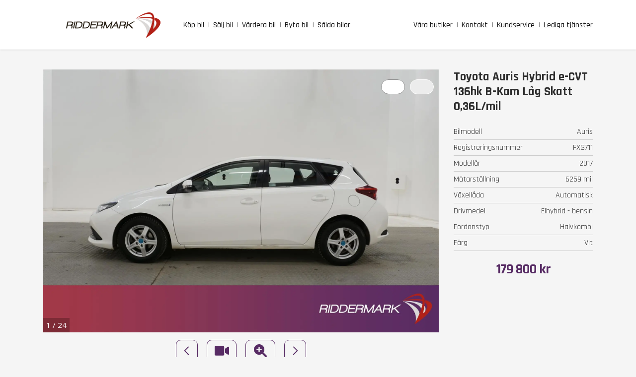

--- FILE ---
content_type: text/html; charset=utf-8
request_url: https://www.riddermarkbil.se/kopa-bil/toyota/fxs711/
body_size: 32620
content:
<!DOCTYPE html><html lang="sv"><head><meta charSet="utf-8" data-next-head=""/><meta name="viewport" content="width=device-width, initial-scale=1" data-next-head=""/><link rel="canonical" href="https://www.riddermarkbil.se/kopa-bil/toyota/fxs711/" data-next-head=""/><link rel="icon" href="/favicon_uk.ico" data-next-head=""/><meta name="format-detection" content="telephone=no" data-next-head=""/><meta name="theme-color" content="#000000" data-next-head=""/><meta property="og:url" content="https://www.riddermarkbil.se/kopa-bil/toyota/fxs711/" data-next-head=""/><meta name="twitter:url" content="https://www.riddermarkbil.se/kopa-bil/toyota/fxs711/" data-next-head=""/><meta name="facebook-domain-verification" content="ridlmnxquyl54lzfizfonud1ik4x8c" data-next-head=""/><meta name="google-site-verification" content="y2PqNXJYpAl18Qwv6bzGCE96WHFb1ah-PjM6_BL173E" data-next-head=""/><title data-next-head="">Begagnad Toyota Auris Hybrid e-CVT 136hk 2017 FXS711 | Riddermark Bil</title><meta name="description" content="Köp Toyota Auris Hybrid e-CVT 136hk med registreringsnummer FXS711 hos Riddermark Bil. Enkel och trygg affär" data-next-head=""/><meta property="og:locale" content="sv_SE" data-next-head=""/><meta property="og:type" content="website" data-next-head=""/><meta property="og:title" content="Begagnad Toyota Auris Hybrid e-CVT 136hk 2017 FXS711 | Riddermark Bil" data-next-head=""/><meta property="og:description" content="Köp Toyota Auris Hybrid e-CVT 136hk med registreringsnummer FXS711 hos Riddermark Bil. Enkel och trygg affär" data-next-head=""/><meta name="twitter:card" content="summary" data-next-head=""/><meta name="twitter:title" content="Begagnad Toyota Auris Hybrid e-CVT 136hk 2017 FXS711 | Riddermark Bil" data-next-head=""/><meta name="twitter:description" content="Köp Toyota Auris Hybrid e-CVT 136hk med registreringsnummer FXS711 hos Riddermark Bil. Enkel och trygg affär" data-next-head=""/><link rel="preload" href="/_next/static/media/e807dee2426166ad-s.p.woff2" as="font" type="font/woff2" crossorigin="anonymous" data-next-font="size-adjust"/><link rel="preload" href="/_next/static/media/d9df7be9880a78d0-s.p.woff2" as="font" type="font/woff2" crossorigin="anonymous" data-next-font="size-adjust"/><link rel="preload" href="/_next/static/media/4b657decd6407698-s.p.woff2" as="font" type="font/woff2" crossorigin="anonymous" data-next-font="size-adjust"/><link rel="preload" href="/_next/static/media/3d26d2f3aa81a833-s.p.woff2" as="font" type="font/woff2" crossorigin="anonymous" data-next-font="size-adjust"/><link rel="preload" href="/_next/static/media/6e1768769e6f59a2-s.p.woff2" as="font" type="font/woff2" crossorigin="anonymous" data-next-font="size-adjust"/><link rel="preload" href="/_next/static/media/ab2e3a11646b0499-s.p.woff2" as="font" type="font/woff2" crossorigin="anonymous" data-next-font="size-adjust"/><link rel="preload" href="/_next/static/css/6169e6dc8fbca81f.css" as="style"/><link rel="preload" href="/_next/static/css/25fb582e9ec4cd61.css" as="style"/><link rel="preload" href="/_next/static/css/c97c8380a81399cc.css" as="style"/><link rel="preload" href="/_next/static/css/7cf01084832890ae.css" as="style"/><link rel="preload" as="image" imageSrcSet="/_next/image/?url=%2F_next%2Fstatic%2Fmedia%2Flogo.0a939696.png&amp;w=640&amp;q=75 640w, /_next/image/?url=%2F_next%2Fstatic%2Fmedia%2Flogo.0a939696.png&amp;w=750&amp;q=75 750w, /_next/image/?url=%2F_next%2Fstatic%2Fmedia%2Flogo.0a939696.png&amp;w=828&amp;q=75 828w, /_next/image/?url=%2F_next%2Fstatic%2Fmedia%2Flogo.0a939696.png&amp;w=1080&amp;q=75 1080w, /_next/image/?url=%2F_next%2Fstatic%2Fmedia%2Flogo.0a939696.png&amp;w=1200&amp;q=75 1200w, /_next/image/?url=%2F_next%2Fstatic%2Fmedia%2Flogo.0a939696.png&amp;w=1920&amp;q=75 1920w, /_next/image/?url=%2F_next%2Fstatic%2Fmedia%2Flogo.0a939696.png&amp;w=2048&amp;q=75 2048w, /_next/image/?url=%2F_next%2Fstatic%2Fmedia%2Flogo.0a939696.png&amp;w=3840&amp;q=75 3840w" imageSizes="100vw" data-next-head=""/><script type="application/ld+json" data-next-head="">{"@context":"https://schema.org","@type":"BreadcrumbList","itemListElement":[{"@type":"ListItem","position":1,"item":{"@id":"https://www.riddermarkbil.se/","name":"Startsidan"}},{"@type":"ListItem","position":2,"item":{"@id":"https://www.riddermarkbil.se/kopa-bil/","name":"Köpa bil"}},{"@type":"ListItem","position":3,"item":{"@id":"https://www.riddermarkbil.se/kopa-bil/toyota/fxs711/","name":"Begagnad Toyota FXS711"}}]}</script><link rel="stylesheet" href="/_next/static/css/6169e6dc8fbca81f.css" data-n-g=""/><link rel="stylesheet" href="/_next/static/css/25fb582e9ec4cd61.css" data-n-p=""/><link rel="stylesheet" href="/_next/static/css/c97c8380a81399cc.css" data-n-p=""/><link rel="stylesheet" href="/_next/static/css/7cf01084832890ae.css" data-n-p=""/><noscript data-n-css=""></noscript><script defer="" noModule="" src="/_next/static/chunks/polyfills-42372ed130431b0a.js"></script><script src="/_next/static/chunks/webpack-a376fed3517796f3.js" defer=""></script><script src="/_next/static/chunks/framework-04129408a13d24eb.js" defer=""></script><script src="/_next/static/chunks/main-0a870a68ab2b4d3e.js" defer=""></script><script src="/_next/static/chunks/pages/_app-94c03f50b1df9557.js" defer=""></script><script src="/_next/static/chunks/2867-ea53fb2a075554ee.js" defer=""></script><script src="/_next/static/chunks/4273-fac0ee6c98dc8732.js" defer=""></script><script src="/_next/static/chunks/6261-d60291399bfdcb9d.js" defer=""></script><script src="/_next/static/chunks/5030-2736a2faa7a3fcb6.js" defer=""></script><script src="/_next/static/chunks/1015-a88adc64f136467d.js" defer=""></script><script src="/_next/static/chunks/4391-fd2b87e4d2e3ce06.js" defer=""></script><script src="/_next/static/chunks/9855-46792dd7fc9368cf.js" defer=""></script><script src="/_next/static/chunks/4768-3c22f6d20498ceb8.js" defer=""></script><script src="/_next/static/chunks/9441-99659b6f62086a48.js" defer=""></script><script src="/_next/static/chunks/493-ca8d1244cafd68de.js" defer=""></script><script src="/_next/static/chunks/6221-f03a94398269636b.js" defer=""></script><script src="/_next/static/chunks/6472-3765678817dac4a0.js" defer=""></script><script src="/_next/static/chunks/8133-bb541010460e86c7.js" defer=""></script><script src="/_next/static/chunks/12-31ab2374351aa1d5.js" defer=""></script><script src="/_next/static/chunks/pages/kopa-bil/%5Bmake%5D/%5Blicenseplate%5D-86186bfcb451d8f2.js" defer=""></script><script src="/_next/static/Aj01ZZ2hozCtmJl4FgTbT/_buildManifest.js" defer=""></script><script src="/_next/static/Aj01ZZ2hozCtmJl4FgTbT/_ssgManifest.js" defer=""></script></head><body><noscript><iframe src="https://www.googletagmanager.com/ns.html?id=GTM-PXPJW9L" height="0" width="0" style="display:none;visibility:hidden"></iframe></noscript><link rel="preload" as="image" imageSrcSet="/_next/image/?url=%2F_next%2Fstatic%2Fmedia%2Flogo.0a939696.png&amp;w=640&amp;q=75 640w, /_next/image/?url=%2F_next%2Fstatic%2Fmedia%2Flogo.0a939696.png&amp;w=750&amp;q=75 750w, /_next/image/?url=%2F_next%2Fstatic%2Fmedia%2Flogo.0a939696.png&amp;w=828&amp;q=75 828w, /_next/image/?url=%2F_next%2Fstatic%2Fmedia%2Flogo.0a939696.png&amp;w=1080&amp;q=75 1080w, /_next/image/?url=%2F_next%2Fstatic%2Fmedia%2Flogo.0a939696.png&amp;w=1200&amp;q=75 1200w, /_next/image/?url=%2F_next%2Fstatic%2Fmedia%2Flogo.0a939696.png&amp;w=1920&amp;q=75 1920w, /_next/image/?url=%2F_next%2Fstatic%2Fmedia%2Flogo.0a939696.png&amp;w=2048&amp;q=75 2048w, /_next/image/?url=%2F_next%2Fstatic%2Fmedia%2Flogo.0a939696.png&amp;w=3840&amp;q=75 3840w" imageSizes="100vw"/><div id="__next"><div class="Layout_wrapper__vFv9m"><header id="main-navigation" class="Header_wrapper__O5m97" data-controls="" aria-describedby="fixed"><div class="Header_container__1Eyxt" data-controls=""><div class="Header_placeholder__wmk6_"> </div><a href="/"><figure class="Logo_container__SRnCT"><img alt="Riddermark Bil - logo" width="192" height="51" decoding="async" data-nimg="1" style="color:transparent;object-fit:contain;object-position:center" sizes="100vw" srcSet="/_next/image/?url=%2F_next%2Fstatic%2Fmedia%2Flogo.0a939696.png&amp;w=640&amp;q=75 640w, /_next/image/?url=%2F_next%2Fstatic%2Fmedia%2Flogo.0a939696.png&amp;w=750&amp;q=75 750w, /_next/image/?url=%2F_next%2Fstatic%2Fmedia%2Flogo.0a939696.png&amp;w=828&amp;q=75 828w, /_next/image/?url=%2F_next%2Fstatic%2Fmedia%2Flogo.0a939696.png&amp;w=1080&amp;q=75 1080w, /_next/image/?url=%2F_next%2Fstatic%2Fmedia%2Flogo.0a939696.png&amp;w=1200&amp;q=75 1200w, /_next/image/?url=%2F_next%2Fstatic%2Fmedia%2Flogo.0a939696.png&amp;w=1920&amp;q=75 1920w, /_next/image/?url=%2F_next%2Fstatic%2Fmedia%2Flogo.0a939696.png&amp;w=2048&amp;q=75 2048w, /_next/image/?url=%2F_next%2Fstatic%2Fmedia%2Flogo.0a939696.png&amp;w=3840&amp;q=75 3840w" src="/_next/image/?url=%2F_next%2Fstatic%2Fmedia%2Flogo.0a939696.png&amp;w=3840&amp;q=75"/></figure></a><nav class="Menu_content__ySR_Q"><span class="Menu_menu_hamburger__m_3Nv" aria-describedby="menu"><span class="Menu_menu_hamburger_icon___zFr9"><svg xmlns="http://www.w3.org/2000/svg" viewBox="0 0 27 27"><g id="Group_5447" data-name="Group 5447" transform="translate(-11 -50)"><rect id="Rectangle_701" data-name="Rectangle 701" width="27" height="27" transform="translate(11 50)"></rect><path id="Path_69" data-name="Path 69" d="M11.922-8.859a.328.328,0,0,0,.328-.328v-.875a.328.328,0,0,0-.328-.328H.328A.328.328,0,0,0,0-10.062v.875a.328.328,0,0,0,.328.328Zm0,4.375a.328.328,0,0,0,.328-.328v-.875a.328.328,0,0,0-.328-.328H.328A.328.328,0,0,0,0-5.687v.875a.328.328,0,0,0,.328.328Zm0,4.375a.328.328,0,0,0,.328-.328v-.875a.328.328,0,0,0-.328-.328H.328A.328.328,0,0,0,0-1.312v.875a.328.328,0,0,0,.328.328Z" transform="translate(19 69)" fill="currentColor"></path></g></svg></span></span><div><a aria-label="buy_car" class="Menu_link_label__VIDEm" href="/kopa-bil/">Köp bil</a><a aria-label="sell_car" class="Menu_link_label__VIDEm" href="/salj-din-bil/">Sälj bil</a><a aria-label="vardera_bil" class="Menu_link_label__VIDEm" href="/vardera-bil/">Värdera bil</a><a aria-label="trade_in_car" class="Menu_link_label__VIDEm" href="/byta-bil/">Byta bil</a><a aria-label="sold_cars" class="Menu_link_label__VIDEm" href="/salda-bilar/">Sålda bilar</a></div><div><a aria-label="facilities" class="Menu_link_label__VIDEm" href="/butik/">Våra butiker</a><a aria-label="contact" class="Menu_link_label__VIDEm" href="/kontakt/">Kontakt</a><a aria-label="customer_service" class="Menu_link_label__VIDEm" href="/kundservice/">Kundservice</a><a aria-label="job" class="Menu_link_label__VIDEm" target="_blank" rel="noreferrer" href="https://www.recruto.se/apps/portal/riddermarkbil/">Lediga tjänster</a></div><style data-emotion="css 15msemv">.css-15msemv .MuiPopover-paper{width:100%;padding:0.8rem;border-radius:0;font-size:1.6rem;font-weight:600;}</style><style data-emotion="css lqixc9">.css-lqixc9 .MuiPopover-paper{width:100%;padding:0.8rem;border-radius:0;font-size:1.6rem;font-weight:600;}</style><style data-emotion="css 15msemv">.css-15msemv .MuiPopover-paper{width:100%;padding:0.8rem;border-radius:0;font-size:1.6rem;font-weight:600;}</style><style data-emotion="css lqixc9">.css-lqixc9 .MuiPopover-paper{width:100%;padding:0.8rem;border-radius:0;font-size:1.6rem;font-weight:600;}</style><style data-emotion="css 15msemv">.css-15msemv .MuiPopover-paper{width:100%;padding:0.8rem;border-radius:0;font-size:1.6rem;font-weight:600;}</style><style data-emotion="css lqixc9">.css-lqixc9 .MuiPopover-paper{width:100%;padding:0.8rem;border-radius:0;font-size:1.6rem;font-weight:600;}</style></nav></div></header><div class="Layout_container__uSAir" role="" aria-controls="fixed"><div class="TopBanner_top_banner__rCZXV" id="top-banner" aria-hidden="true"><a href="tel:+46(0)775555555" class="TopBanner_top_banner_link__DBEaP" rel="">Ring oss, vi svarar mellan 08-24</a></div><main><div class="BuyCarAdvert_wrapper__yNc3l"><div><section id="car-images" class="AdvertComponent_car_images__4g6jB"><div class="AdvertComponent_car_images_slider_box__SU7h3"><div class="ImageSlider_wrapper__L3gYd"><div class="ImageSlider_container__UUj6Z" style="height:530"><figure style="transform:translateX(0%)" class="ImageSlider_slide__FJVlR" aria-current="true"><img alt="slider" loading="lazy" decoding="async" data-nimg="fill" style="position:absolute;height:100%;width:100%;left:0;top:0;right:0;bottom:0;object-fit:contain;object-position:center;color:transparent;background-size:contain;background-position:center;background-repeat:no-repeat;background-image:url(&quot;data:image/svg+xml;charset=utf-8,%3Csvg xmlns=&#x27;http://www.w3.org/2000/svg&#x27; %3E%3Cfilter id=&#x27;b&#x27; color-interpolation-filters=&#x27;sRGB&#x27;%3E%3CfeGaussianBlur stdDeviation=&#x27;20&#x27;/%3E%3CfeColorMatrix values=&#x27;1 0 0 0 0 0 1 0 0 0 0 0 1 0 0 0 0 0 100 -1&#x27; result=&#x27;s&#x27;/%3E%3CfeFlood x=&#x27;0&#x27; y=&#x27;0&#x27; width=&#x27;100%25&#x27; height=&#x27;100%25&#x27;/%3E%3CfeComposite operator=&#x27;out&#x27; in=&#x27;s&#x27;/%3E%3CfeComposite in2=&#x27;SourceGraphic&#x27;/%3E%3CfeGaussianBlur stdDeviation=&#x27;20&#x27;/%3E%3C/filter%3E%3Cimage width=&#x27;100%25&#x27; height=&#x27;100%25&#x27; x=&#x27;0&#x27; y=&#x27;0&#x27; preserveAspectRatio=&#x27;xMidYMid&#x27; style=&#x27;filter: url(%23b);&#x27; href=&#x27;[data-uri]&#x27;/%3E%3C/svg%3E&quot;)" sizes="100vw" srcSet="/_next/image/?url=https%3A%2F%2Fride.blob.core.windows.net%2Fcar-images%2Fb11a7091694246fa8a01bc269b3c8dd9.jpg&amp;w=640&amp;q=75 640w, /_next/image/?url=https%3A%2F%2Fride.blob.core.windows.net%2Fcar-images%2Fb11a7091694246fa8a01bc269b3c8dd9.jpg&amp;w=750&amp;q=75 750w, /_next/image/?url=https%3A%2F%2Fride.blob.core.windows.net%2Fcar-images%2Fb11a7091694246fa8a01bc269b3c8dd9.jpg&amp;w=828&amp;q=75 828w, /_next/image/?url=https%3A%2F%2Fride.blob.core.windows.net%2Fcar-images%2Fb11a7091694246fa8a01bc269b3c8dd9.jpg&amp;w=1080&amp;q=75 1080w, /_next/image/?url=https%3A%2F%2Fride.blob.core.windows.net%2Fcar-images%2Fb11a7091694246fa8a01bc269b3c8dd9.jpg&amp;w=1200&amp;q=75 1200w, /_next/image/?url=https%3A%2F%2Fride.blob.core.windows.net%2Fcar-images%2Fb11a7091694246fa8a01bc269b3c8dd9.jpg&amp;w=1920&amp;q=75 1920w, /_next/image/?url=https%3A%2F%2Fride.blob.core.windows.net%2Fcar-images%2Fb11a7091694246fa8a01bc269b3c8dd9.jpg&amp;w=2048&amp;q=75 2048w, /_next/image/?url=https%3A%2F%2Fride.blob.core.windows.net%2Fcar-images%2Fb11a7091694246fa8a01bc269b3c8dd9.jpg&amp;w=3840&amp;q=75 3840w" src="/_next/image/?url=https%3A%2F%2Fride.blob.core.windows.net%2Fcar-images%2Fb11a7091694246fa8a01bc269b3c8dd9.jpg&amp;w=3840&amp;q=75"/></figure><figure style="transform:translateX(100%)" class="ImageSlider_slide__FJVlR" aria-current="false"><div class="ImageSlider_slide_player__tWQiD"><section class="MovieSlider_player_container__yRwC5"><div class="MovieSlider_player_content__86_Hj"><div class="MovieSlider_placeholder__SCSgW"><img alt="placeholder" loading="lazy" width="780" height="520" decoding="async" data-nimg="1" style="color:transparent;width:100%;height:auto" sizes="(max-width: 768px) 100vw, (max-width: 2212px) 100vw, 50vw" srcSet="/_next/image/?url=https%3A%2F%2Fwebfiles24.blob.core.windows.net%2Fwebfiles%2Fassets%2Fimages%2Fplaceholder%2Fvideo-placeholder-2.jpg&amp;w=384&amp;q=75 384w, /_next/image/?url=https%3A%2F%2Fwebfiles24.blob.core.windows.net%2Fwebfiles%2Fassets%2Fimages%2Fplaceholder%2Fvideo-placeholder-2.jpg&amp;w=640&amp;q=75 640w, /_next/image/?url=https%3A%2F%2Fwebfiles24.blob.core.windows.net%2Fwebfiles%2Fassets%2Fimages%2Fplaceholder%2Fvideo-placeholder-2.jpg&amp;w=750&amp;q=75 750w, /_next/image/?url=https%3A%2F%2Fwebfiles24.blob.core.windows.net%2Fwebfiles%2Fassets%2Fimages%2Fplaceholder%2Fvideo-placeholder-2.jpg&amp;w=828&amp;q=75 828w, /_next/image/?url=https%3A%2F%2Fwebfiles24.blob.core.windows.net%2Fwebfiles%2Fassets%2Fimages%2Fplaceholder%2Fvideo-placeholder-2.jpg&amp;w=1080&amp;q=75 1080w, /_next/image/?url=https%3A%2F%2Fwebfiles24.blob.core.windows.net%2Fwebfiles%2Fassets%2Fimages%2Fplaceholder%2Fvideo-placeholder-2.jpg&amp;w=1200&amp;q=75 1200w, /_next/image/?url=https%3A%2F%2Fwebfiles24.blob.core.windows.net%2Fwebfiles%2Fassets%2Fimages%2Fplaceholder%2Fvideo-placeholder-2.jpg&amp;w=1920&amp;q=75 1920w, /_next/image/?url=https%3A%2F%2Fwebfiles24.blob.core.windows.net%2Fwebfiles%2Fassets%2Fimages%2Fplaceholder%2Fvideo-placeholder-2.jpg&amp;w=2048&amp;q=75 2048w, /_next/image/?url=https%3A%2F%2Fwebfiles24.blob.core.windows.net%2Fwebfiles%2Fassets%2Fimages%2Fplaceholder%2Fvideo-placeholder-2.jpg&amp;w=3840&amp;q=75 3840w" src="/_next/image/?url=https%3A%2F%2Fwebfiles24.blob.core.windows.net%2Fwebfiles%2Fassets%2Fimages%2Fplaceholder%2Fvideo-placeholder-2.jpg&amp;w=3840&amp;q=75"/></div></div></section></div></figure><figure style="transform:translateX(200%)" class="ImageSlider_slide__FJVlR" aria-current="false"><img alt="slider" loading="lazy" decoding="async" data-nimg="fill" style="position:absolute;height:100%;width:100%;left:0;top:0;right:0;bottom:0;object-fit:contain;object-position:center;color:transparent;background-size:contain;background-position:center;background-repeat:no-repeat;background-image:url(&quot;data:image/svg+xml;charset=utf-8,%3Csvg xmlns=&#x27;http://www.w3.org/2000/svg&#x27; %3E%3Cfilter id=&#x27;b&#x27; color-interpolation-filters=&#x27;sRGB&#x27;%3E%3CfeGaussianBlur stdDeviation=&#x27;20&#x27;/%3E%3CfeColorMatrix values=&#x27;1 0 0 0 0 0 1 0 0 0 0 0 1 0 0 0 0 0 100 -1&#x27; result=&#x27;s&#x27;/%3E%3CfeFlood x=&#x27;0&#x27; y=&#x27;0&#x27; width=&#x27;100%25&#x27; height=&#x27;100%25&#x27;/%3E%3CfeComposite operator=&#x27;out&#x27; in=&#x27;s&#x27;/%3E%3CfeComposite in2=&#x27;SourceGraphic&#x27;/%3E%3CfeGaussianBlur stdDeviation=&#x27;20&#x27;/%3E%3C/filter%3E%3Cimage width=&#x27;100%25&#x27; height=&#x27;100%25&#x27; x=&#x27;0&#x27; y=&#x27;0&#x27; preserveAspectRatio=&#x27;xMidYMid&#x27; style=&#x27;filter: url(%23b);&#x27; href=&#x27;[data-uri]&#x27;/%3E%3C/svg%3E&quot;)" sizes="100vw" srcSet="/_next/image/?url=https%3A%2F%2Fride.blob.core.windows.net%2Fcar-images%2F6d92e60926e34117b5222c35b5297dfb.jpg&amp;w=640&amp;q=75 640w, /_next/image/?url=https%3A%2F%2Fride.blob.core.windows.net%2Fcar-images%2F6d92e60926e34117b5222c35b5297dfb.jpg&amp;w=750&amp;q=75 750w, /_next/image/?url=https%3A%2F%2Fride.blob.core.windows.net%2Fcar-images%2F6d92e60926e34117b5222c35b5297dfb.jpg&amp;w=828&amp;q=75 828w, /_next/image/?url=https%3A%2F%2Fride.blob.core.windows.net%2Fcar-images%2F6d92e60926e34117b5222c35b5297dfb.jpg&amp;w=1080&amp;q=75 1080w, /_next/image/?url=https%3A%2F%2Fride.blob.core.windows.net%2Fcar-images%2F6d92e60926e34117b5222c35b5297dfb.jpg&amp;w=1200&amp;q=75 1200w, /_next/image/?url=https%3A%2F%2Fride.blob.core.windows.net%2Fcar-images%2F6d92e60926e34117b5222c35b5297dfb.jpg&amp;w=1920&amp;q=75 1920w, /_next/image/?url=https%3A%2F%2Fride.blob.core.windows.net%2Fcar-images%2F6d92e60926e34117b5222c35b5297dfb.jpg&amp;w=2048&amp;q=75 2048w, /_next/image/?url=https%3A%2F%2Fride.blob.core.windows.net%2Fcar-images%2F6d92e60926e34117b5222c35b5297dfb.jpg&amp;w=3840&amp;q=75 3840w" src="/_next/image/?url=https%3A%2F%2Fride.blob.core.windows.net%2Fcar-images%2F6d92e60926e34117b5222c35b5297dfb.jpg&amp;w=3840&amp;q=75"/></figure><figure style="transform:translateX(300%)" class="ImageSlider_slide__FJVlR" aria-current="false"><img alt="slider" loading="lazy" decoding="async" data-nimg="fill" style="position:absolute;height:100%;width:100%;left:0;top:0;right:0;bottom:0;object-fit:contain;object-position:center;color:transparent;background-size:contain;background-position:center;background-repeat:no-repeat;background-image:url(&quot;data:image/svg+xml;charset=utf-8,%3Csvg xmlns=&#x27;http://www.w3.org/2000/svg&#x27; %3E%3Cfilter id=&#x27;b&#x27; color-interpolation-filters=&#x27;sRGB&#x27;%3E%3CfeGaussianBlur stdDeviation=&#x27;20&#x27;/%3E%3CfeColorMatrix values=&#x27;1 0 0 0 0 0 1 0 0 0 0 0 1 0 0 0 0 0 100 -1&#x27; result=&#x27;s&#x27;/%3E%3CfeFlood x=&#x27;0&#x27; y=&#x27;0&#x27; width=&#x27;100%25&#x27; height=&#x27;100%25&#x27;/%3E%3CfeComposite operator=&#x27;out&#x27; in=&#x27;s&#x27;/%3E%3CfeComposite in2=&#x27;SourceGraphic&#x27;/%3E%3CfeGaussianBlur stdDeviation=&#x27;20&#x27;/%3E%3C/filter%3E%3Cimage width=&#x27;100%25&#x27; height=&#x27;100%25&#x27; x=&#x27;0&#x27; y=&#x27;0&#x27; preserveAspectRatio=&#x27;xMidYMid&#x27; style=&#x27;filter: url(%23b);&#x27; href=&#x27;[data-uri]&#x27;/%3E%3C/svg%3E&quot;)" sizes="100vw" srcSet="/_next/image/?url=https%3A%2F%2Fride.blob.core.windows.net%2Fcar-images%2Fc6db5718ddab44bdb856dd1b4170a559.jpg&amp;w=640&amp;q=75 640w, /_next/image/?url=https%3A%2F%2Fride.blob.core.windows.net%2Fcar-images%2Fc6db5718ddab44bdb856dd1b4170a559.jpg&amp;w=750&amp;q=75 750w, /_next/image/?url=https%3A%2F%2Fride.blob.core.windows.net%2Fcar-images%2Fc6db5718ddab44bdb856dd1b4170a559.jpg&amp;w=828&amp;q=75 828w, /_next/image/?url=https%3A%2F%2Fride.blob.core.windows.net%2Fcar-images%2Fc6db5718ddab44bdb856dd1b4170a559.jpg&amp;w=1080&amp;q=75 1080w, /_next/image/?url=https%3A%2F%2Fride.blob.core.windows.net%2Fcar-images%2Fc6db5718ddab44bdb856dd1b4170a559.jpg&amp;w=1200&amp;q=75 1200w, /_next/image/?url=https%3A%2F%2Fride.blob.core.windows.net%2Fcar-images%2Fc6db5718ddab44bdb856dd1b4170a559.jpg&amp;w=1920&amp;q=75 1920w, /_next/image/?url=https%3A%2F%2Fride.blob.core.windows.net%2Fcar-images%2Fc6db5718ddab44bdb856dd1b4170a559.jpg&amp;w=2048&amp;q=75 2048w, /_next/image/?url=https%3A%2F%2Fride.blob.core.windows.net%2Fcar-images%2Fc6db5718ddab44bdb856dd1b4170a559.jpg&amp;w=3840&amp;q=75 3840w" src="/_next/image/?url=https%3A%2F%2Fride.blob.core.windows.net%2Fcar-images%2Fc6db5718ddab44bdb856dd1b4170a559.jpg&amp;w=3840&amp;q=75"/></figure><figure style="transform:translateX(400%)" class="ImageSlider_slide__FJVlR" aria-current="false"><img alt="slider" loading="lazy" decoding="async" data-nimg="fill" style="position:absolute;height:100%;width:100%;left:0;top:0;right:0;bottom:0;object-fit:contain;object-position:center;color:transparent;background-size:contain;background-position:center;background-repeat:no-repeat;background-image:url(&quot;data:image/svg+xml;charset=utf-8,%3Csvg xmlns=&#x27;http://www.w3.org/2000/svg&#x27; %3E%3Cfilter id=&#x27;b&#x27; color-interpolation-filters=&#x27;sRGB&#x27;%3E%3CfeGaussianBlur stdDeviation=&#x27;20&#x27;/%3E%3CfeColorMatrix values=&#x27;1 0 0 0 0 0 1 0 0 0 0 0 1 0 0 0 0 0 100 -1&#x27; result=&#x27;s&#x27;/%3E%3CfeFlood x=&#x27;0&#x27; y=&#x27;0&#x27; width=&#x27;100%25&#x27; height=&#x27;100%25&#x27;/%3E%3CfeComposite operator=&#x27;out&#x27; in=&#x27;s&#x27;/%3E%3CfeComposite in2=&#x27;SourceGraphic&#x27;/%3E%3CfeGaussianBlur stdDeviation=&#x27;20&#x27;/%3E%3C/filter%3E%3Cimage width=&#x27;100%25&#x27; height=&#x27;100%25&#x27; x=&#x27;0&#x27; y=&#x27;0&#x27; preserveAspectRatio=&#x27;xMidYMid&#x27; style=&#x27;filter: url(%23b);&#x27; href=&#x27;[data-uri]&#x27;/%3E%3C/svg%3E&quot;)" sizes="100vw" srcSet="/_next/image/?url=https%3A%2F%2Fride.blob.core.windows.net%2Fcar-images%2F911cefc26f4b432ba27f545429f009e6.jpg&amp;w=640&amp;q=75 640w, /_next/image/?url=https%3A%2F%2Fride.blob.core.windows.net%2Fcar-images%2F911cefc26f4b432ba27f545429f009e6.jpg&amp;w=750&amp;q=75 750w, /_next/image/?url=https%3A%2F%2Fride.blob.core.windows.net%2Fcar-images%2F911cefc26f4b432ba27f545429f009e6.jpg&amp;w=828&amp;q=75 828w, /_next/image/?url=https%3A%2F%2Fride.blob.core.windows.net%2Fcar-images%2F911cefc26f4b432ba27f545429f009e6.jpg&amp;w=1080&amp;q=75 1080w, /_next/image/?url=https%3A%2F%2Fride.blob.core.windows.net%2Fcar-images%2F911cefc26f4b432ba27f545429f009e6.jpg&amp;w=1200&amp;q=75 1200w, /_next/image/?url=https%3A%2F%2Fride.blob.core.windows.net%2Fcar-images%2F911cefc26f4b432ba27f545429f009e6.jpg&amp;w=1920&amp;q=75 1920w, /_next/image/?url=https%3A%2F%2Fride.blob.core.windows.net%2Fcar-images%2F911cefc26f4b432ba27f545429f009e6.jpg&amp;w=2048&amp;q=75 2048w, /_next/image/?url=https%3A%2F%2Fride.blob.core.windows.net%2Fcar-images%2F911cefc26f4b432ba27f545429f009e6.jpg&amp;w=3840&amp;q=75 3840w" src="/_next/image/?url=https%3A%2F%2Fride.blob.core.windows.net%2Fcar-images%2F911cefc26f4b432ba27f545429f009e6.jpg&amp;w=3840&amp;q=75"/></figure><figure style="transform:translateX(500%)" class="ImageSlider_slide__FJVlR" aria-current="false"><img alt="slider" loading="lazy" decoding="async" data-nimg="fill" style="position:absolute;height:100%;width:100%;left:0;top:0;right:0;bottom:0;object-fit:contain;object-position:center;color:transparent;background-size:contain;background-position:center;background-repeat:no-repeat;background-image:url(&quot;data:image/svg+xml;charset=utf-8,%3Csvg xmlns=&#x27;http://www.w3.org/2000/svg&#x27; %3E%3Cfilter id=&#x27;b&#x27; color-interpolation-filters=&#x27;sRGB&#x27;%3E%3CfeGaussianBlur stdDeviation=&#x27;20&#x27;/%3E%3CfeColorMatrix values=&#x27;1 0 0 0 0 0 1 0 0 0 0 0 1 0 0 0 0 0 100 -1&#x27; result=&#x27;s&#x27;/%3E%3CfeFlood x=&#x27;0&#x27; y=&#x27;0&#x27; width=&#x27;100%25&#x27; height=&#x27;100%25&#x27;/%3E%3CfeComposite operator=&#x27;out&#x27; in=&#x27;s&#x27;/%3E%3CfeComposite in2=&#x27;SourceGraphic&#x27;/%3E%3CfeGaussianBlur stdDeviation=&#x27;20&#x27;/%3E%3C/filter%3E%3Cimage width=&#x27;100%25&#x27; height=&#x27;100%25&#x27; x=&#x27;0&#x27; y=&#x27;0&#x27; preserveAspectRatio=&#x27;xMidYMid&#x27; style=&#x27;filter: url(%23b);&#x27; href=&#x27;[data-uri]&#x27;/%3E%3C/svg%3E&quot;)" sizes="100vw" srcSet="/_next/image/?url=https%3A%2F%2Fride.blob.core.windows.net%2Fcar-images%2Fa3de715f5f394e4e80a760b58ac8fc58.jpg&amp;w=640&amp;q=75 640w, /_next/image/?url=https%3A%2F%2Fride.blob.core.windows.net%2Fcar-images%2Fa3de715f5f394e4e80a760b58ac8fc58.jpg&amp;w=750&amp;q=75 750w, /_next/image/?url=https%3A%2F%2Fride.blob.core.windows.net%2Fcar-images%2Fa3de715f5f394e4e80a760b58ac8fc58.jpg&amp;w=828&amp;q=75 828w, /_next/image/?url=https%3A%2F%2Fride.blob.core.windows.net%2Fcar-images%2Fa3de715f5f394e4e80a760b58ac8fc58.jpg&amp;w=1080&amp;q=75 1080w, /_next/image/?url=https%3A%2F%2Fride.blob.core.windows.net%2Fcar-images%2Fa3de715f5f394e4e80a760b58ac8fc58.jpg&amp;w=1200&amp;q=75 1200w, /_next/image/?url=https%3A%2F%2Fride.blob.core.windows.net%2Fcar-images%2Fa3de715f5f394e4e80a760b58ac8fc58.jpg&amp;w=1920&amp;q=75 1920w, /_next/image/?url=https%3A%2F%2Fride.blob.core.windows.net%2Fcar-images%2Fa3de715f5f394e4e80a760b58ac8fc58.jpg&amp;w=2048&amp;q=75 2048w, /_next/image/?url=https%3A%2F%2Fride.blob.core.windows.net%2Fcar-images%2Fa3de715f5f394e4e80a760b58ac8fc58.jpg&amp;w=3840&amp;q=75 3840w" src="/_next/image/?url=https%3A%2F%2Fride.blob.core.windows.net%2Fcar-images%2Fa3de715f5f394e4e80a760b58ac8fc58.jpg&amp;w=3840&amp;q=75"/></figure><figure style="transform:translateX(600%)" class="ImageSlider_slide__FJVlR" aria-current="false"><img alt="slider" loading="lazy" decoding="async" data-nimg="fill" style="position:absolute;height:100%;width:100%;left:0;top:0;right:0;bottom:0;object-fit:contain;object-position:center;color:transparent;background-size:contain;background-position:center;background-repeat:no-repeat;background-image:url(&quot;data:image/svg+xml;charset=utf-8,%3Csvg xmlns=&#x27;http://www.w3.org/2000/svg&#x27; %3E%3Cfilter id=&#x27;b&#x27; color-interpolation-filters=&#x27;sRGB&#x27;%3E%3CfeGaussianBlur stdDeviation=&#x27;20&#x27;/%3E%3CfeColorMatrix values=&#x27;1 0 0 0 0 0 1 0 0 0 0 0 1 0 0 0 0 0 100 -1&#x27; result=&#x27;s&#x27;/%3E%3CfeFlood x=&#x27;0&#x27; y=&#x27;0&#x27; width=&#x27;100%25&#x27; height=&#x27;100%25&#x27;/%3E%3CfeComposite operator=&#x27;out&#x27; in=&#x27;s&#x27;/%3E%3CfeComposite in2=&#x27;SourceGraphic&#x27;/%3E%3CfeGaussianBlur stdDeviation=&#x27;20&#x27;/%3E%3C/filter%3E%3Cimage width=&#x27;100%25&#x27; height=&#x27;100%25&#x27; x=&#x27;0&#x27; y=&#x27;0&#x27; preserveAspectRatio=&#x27;xMidYMid&#x27; style=&#x27;filter: url(%23b);&#x27; href=&#x27;[data-uri]&#x27;/%3E%3C/svg%3E&quot;)" sizes="100vw" srcSet="/_next/image/?url=https%3A%2F%2Fride.blob.core.windows.net%2Fcar-images%2F3a42f6167dd74fa8b52e64db6c758cdf.jpg&amp;w=640&amp;q=75 640w, /_next/image/?url=https%3A%2F%2Fride.blob.core.windows.net%2Fcar-images%2F3a42f6167dd74fa8b52e64db6c758cdf.jpg&amp;w=750&amp;q=75 750w, /_next/image/?url=https%3A%2F%2Fride.blob.core.windows.net%2Fcar-images%2F3a42f6167dd74fa8b52e64db6c758cdf.jpg&amp;w=828&amp;q=75 828w, /_next/image/?url=https%3A%2F%2Fride.blob.core.windows.net%2Fcar-images%2F3a42f6167dd74fa8b52e64db6c758cdf.jpg&amp;w=1080&amp;q=75 1080w, /_next/image/?url=https%3A%2F%2Fride.blob.core.windows.net%2Fcar-images%2F3a42f6167dd74fa8b52e64db6c758cdf.jpg&amp;w=1200&amp;q=75 1200w, /_next/image/?url=https%3A%2F%2Fride.blob.core.windows.net%2Fcar-images%2F3a42f6167dd74fa8b52e64db6c758cdf.jpg&amp;w=1920&amp;q=75 1920w, /_next/image/?url=https%3A%2F%2Fride.blob.core.windows.net%2Fcar-images%2F3a42f6167dd74fa8b52e64db6c758cdf.jpg&amp;w=2048&amp;q=75 2048w, /_next/image/?url=https%3A%2F%2Fride.blob.core.windows.net%2Fcar-images%2F3a42f6167dd74fa8b52e64db6c758cdf.jpg&amp;w=3840&amp;q=75 3840w" src="/_next/image/?url=https%3A%2F%2Fride.blob.core.windows.net%2Fcar-images%2F3a42f6167dd74fa8b52e64db6c758cdf.jpg&amp;w=3840&amp;q=75"/></figure><figure style="transform:translateX(700%)" class="ImageSlider_slide__FJVlR" aria-current="false"><img alt="slider" loading="lazy" decoding="async" data-nimg="fill" style="position:absolute;height:100%;width:100%;left:0;top:0;right:0;bottom:0;object-fit:contain;object-position:center;color:transparent;background-size:contain;background-position:center;background-repeat:no-repeat;background-image:url(&quot;data:image/svg+xml;charset=utf-8,%3Csvg xmlns=&#x27;http://www.w3.org/2000/svg&#x27; %3E%3Cfilter id=&#x27;b&#x27; color-interpolation-filters=&#x27;sRGB&#x27;%3E%3CfeGaussianBlur stdDeviation=&#x27;20&#x27;/%3E%3CfeColorMatrix values=&#x27;1 0 0 0 0 0 1 0 0 0 0 0 1 0 0 0 0 0 100 -1&#x27; result=&#x27;s&#x27;/%3E%3CfeFlood x=&#x27;0&#x27; y=&#x27;0&#x27; width=&#x27;100%25&#x27; height=&#x27;100%25&#x27;/%3E%3CfeComposite operator=&#x27;out&#x27; in=&#x27;s&#x27;/%3E%3CfeComposite in2=&#x27;SourceGraphic&#x27;/%3E%3CfeGaussianBlur stdDeviation=&#x27;20&#x27;/%3E%3C/filter%3E%3Cimage width=&#x27;100%25&#x27; height=&#x27;100%25&#x27; x=&#x27;0&#x27; y=&#x27;0&#x27; preserveAspectRatio=&#x27;xMidYMid&#x27; style=&#x27;filter: url(%23b);&#x27; href=&#x27;[data-uri]&#x27;/%3E%3C/svg%3E&quot;)" sizes="100vw" srcSet="/_next/image/?url=https%3A%2F%2Fride.blob.core.windows.net%2Fcar-images%2F16817d937df64d02ac87450a49c4b88e.jpeg&amp;w=640&amp;q=75 640w, /_next/image/?url=https%3A%2F%2Fride.blob.core.windows.net%2Fcar-images%2F16817d937df64d02ac87450a49c4b88e.jpeg&amp;w=750&amp;q=75 750w, /_next/image/?url=https%3A%2F%2Fride.blob.core.windows.net%2Fcar-images%2F16817d937df64d02ac87450a49c4b88e.jpeg&amp;w=828&amp;q=75 828w, /_next/image/?url=https%3A%2F%2Fride.blob.core.windows.net%2Fcar-images%2F16817d937df64d02ac87450a49c4b88e.jpeg&amp;w=1080&amp;q=75 1080w, /_next/image/?url=https%3A%2F%2Fride.blob.core.windows.net%2Fcar-images%2F16817d937df64d02ac87450a49c4b88e.jpeg&amp;w=1200&amp;q=75 1200w, /_next/image/?url=https%3A%2F%2Fride.blob.core.windows.net%2Fcar-images%2F16817d937df64d02ac87450a49c4b88e.jpeg&amp;w=1920&amp;q=75 1920w, /_next/image/?url=https%3A%2F%2Fride.blob.core.windows.net%2Fcar-images%2F16817d937df64d02ac87450a49c4b88e.jpeg&amp;w=2048&amp;q=75 2048w, /_next/image/?url=https%3A%2F%2Fride.blob.core.windows.net%2Fcar-images%2F16817d937df64d02ac87450a49c4b88e.jpeg&amp;w=3840&amp;q=75 3840w" src="/_next/image/?url=https%3A%2F%2Fride.blob.core.windows.net%2Fcar-images%2F16817d937df64d02ac87450a49c4b88e.jpeg&amp;w=3840&amp;q=75"/></figure><figure style="transform:translateX(800%)" class="ImageSlider_slide__FJVlR" aria-current="false"><img alt="slider" loading="lazy" decoding="async" data-nimg="fill" style="position:absolute;height:100%;width:100%;left:0;top:0;right:0;bottom:0;object-fit:contain;object-position:center;color:transparent;background-size:contain;background-position:center;background-repeat:no-repeat;background-image:url(&quot;data:image/svg+xml;charset=utf-8,%3Csvg xmlns=&#x27;http://www.w3.org/2000/svg&#x27; %3E%3Cfilter id=&#x27;b&#x27; color-interpolation-filters=&#x27;sRGB&#x27;%3E%3CfeGaussianBlur stdDeviation=&#x27;20&#x27;/%3E%3CfeColorMatrix values=&#x27;1 0 0 0 0 0 1 0 0 0 0 0 1 0 0 0 0 0 100 -1&#x27; result=&#x27;s&#x27;/%3E%3CfeFlood x=&#x27;0&#x27; y=&#x27;0&#x27; width=&#x27;100%25&#x27; height=&#x27;100%25&#x27;/%3E%3CfeComposite operator=&#x27;out&#x27; in=&#x27;s&#x27;/%3E%3CfeComposite in2=&#x27;SourceGraphic&#x27;/%3E%3CfeGaussianBlur stdDeviation=&#x27;20&#x27;/%3E%3C/filter%3E%3Cimage width=&#x27;100%25&#x27; height=&#x27;100%25&#x27; x=&#x27;0&#x27; y=&#x27;0&#x27; preserveAspectRatio=&#x27;xMidYMid&#x27; style=&#x27;filter: url(%23b);&#x27; href=&#x27;[data-uri]&#x27;/%3E%3C/svg%3E&quot;)" sizes="100vw" srcSet="/_next/image/?url=https%3A%2F%2Fride.blob.core.windows.net%2Fcar-images%2F66af131e344d404fa6ce38438cb152a6.jpeg&amp;w=640&amp;q=75 640w, /_next/image/?url=https%3A%2F%2Fride.blob.core.windows.net%2Fcar-images%2F66af131e344d404fa6ce38438cb152a6.jpeg&amp;w=750&amp;q=75 750w, /_next/image/?url=https%3A%2F%2Fride.blob.core.windows.net%2Fcar-images%2F66af131e344d404fa6ce38438cb152a6.jpeg&amp;w=828&amp;q=75 828w, /_next/image/?url=https%3A%2F%2Fride.blob.core.windows.net%2Fcar-images%2F66af131e344d404fa6ce38438cb152a6.jpeg&amp;w=1080&amp;q=75 1080w, /_next/image/?url=https%3A%2F%2Fride.blob.core.windows.net%2Fcar-images%2F66af131e344d404fa6ce38438cb152a6.jpeg&amp;w=1200&amp;q=75 1200w, /_next/image/?url=https%3A%2F%2Fride.blob.core.windows.net%2Fcar-images%2F66af131e344d404fa6ce38438cb152a6.jpeg&amp;w=1920&amp;q=75 1920w, /_next/image/?url=https%3A%2F%2Fride.blob.core.windows.net%2Fcar-images%2F66af131e344d404fa6ce38438cb152a6.jpeg&amp;w=2048&amp;q=75 2048w, /_next/image/?url=https%3A%2F%2Fride.blob.core.windows.net%2Fcar-images%2F66af131e344d404fa6ce38438cb152a6.jpeg&amp;w=3840&amp;q=75 3840w" src="/_next/image/?url=https%3A%2F%2Fride.blob.core.windows.net%2Fcar-images%2F66af131e344d404fa6ce38438cb152a6.jpeg&amp;w=3840&amp;q=75"/></figure><figure style="transform:translateX(900%)" class="ImageSlider_slide__FJVlR" aria-current="false"><img alt="slider" loading="lazy" decoding="async" data-nimg="fill" style="position:absolute;height:100%;width:100%;left:0;top:0;right:0;bottom:0;object-fit:contain;object-position:center;color:transparent;background-size:contain;background-position:center;background-repeat:no-repeat;background-image:url(&quot;data:image/svg+xml;charset=utf-8,%3Csvg xmlns=&#x27;http://www.w3.org/2000/svg&#x27; %3E%3Cfilter id=&#x27;b&#x27; color-interpolation-filters=&#x27;sRGB&#x27;%3E%3CfeGaussianBlur stdDeviation=&#x27;20&#x27;/%3E%3CfeColorMatrix values=&#x27;1 0 0 0 0 0 1 0 0 0 0 0 1 0 0 0 0 0 100 -1&#x27; result=&#x27;s&#x27;/%3E%3CfeFlood x=&#x27;0&#x27; y=&#x27;0&#x27; width=&#x27;100%25&#x27; height=&#x27;100%25&#x27;/%3E%3CfeComposite operator=&#x27;out&#x27; in=&#x27;s&#x27;/%3E%3CfeComposite in2=&#x27;SourceGraphic&#x27;/%3E%3CfeGaussianBlur stdDeviation=&#x27;20&#x27;/%3E%3C/filter%3E%3Cimage width=&#x27;100%25&#x27; height=&#x27;100%25&#x27; x=&#x27;0&#x27; y=&#x27;0&#x27; preserveAspectRatio=&#x27;xMidYMid&#x27; style=&#x27;filter: url(%23b);&#x27; href=&#x27;[data-uri]&#x27;/%3E%3C/svg%3E&quot;)" sizes="100vw" srcSet="/_next/image/?url=https%3A%2F%2Fride.blob.core.windows.net%2Fcar-images%2F8f5f58e9d2364905a0764fccd625f4f3.jpeg&amp;w=640&amp;q=75 640w, /_next/image/?url=https%3A%2F%2Fride.blob.core.windows.net%2Fcar-images%2F8f5f58e9d2364905a0764fccd625f4f3.jpeg&amp;w=750&amp;q=75 750w, /_next/image/?url=https%3A%2F%2Fride.blob.core.windows.net%2Fcar-images%2F8f5f58e9d2364905a0764fccd625f4f3.jpeg&amp;w=828&amp;q=75 828w, /_next/image/?url=https%3A%2F%2Fride.blob.core.windows.net%2Fcar-images%2F8f5f58e9d2364905a0764fccd625f4f3.jpeg&amp;w=1080&amp;q=75 1080w, /_next/image/?url=https%3A%2F%2Fride.blob.core.windows.net%2Fcar-images%2F8f5f58e9d2364905a0764fccd625f4f3.jpeg&amp;w=1200&amp;q=75 1200w, /_next/image/?url=https%3A%2F%2Fride.blob.core.windows.net%2Fcar-images%2F8f5f58e9d2364905a0764fccd625f4f3.jpeg&amp;w=1920&amp;q=75 1920w, /_next/image/?url=https%3A%2F%2Fride.blob.core.windows.net%2Fcar-images%2F8f5f58e9d2364905a0764fccd625f4f3.jpeg&amp;w=2048&amp;q=75 2048w, /_next/image/?url=https%3A%2F%2Fride.blob.core.windows.net%2Fcar-images%2F8f5f58e9d2364905a0764fccd625f4f3.jpeg&amp;w=3840&amp;q=75 3840w" src="/_next/image/?url=https%3A%2F%2Fride.blob.core.windows.net%2Fcar-images%2F8f5f58e9d2364905a0764fccd625f4f3.jpeg&amp;w=3840&amp;q=75"/></figure><figure style="transform:translateX(1000%)" class="ImageSlider_slide__FJVlR" aria-current="false"><img alt="slider" loading="lazy" decoding="async" data-nimg="fill" style="position:absolute;height:100%;width:100%;left:0;top:0;right:0;bottom:0;object-fit:contain;object-position:center;color:transparent;background-size:contain;background-position:center;background-repeat:no-repeat;background-image:url(&quot;data:image/svg+xml;charset=utf-8,%3Csvg xmlns=&#x27;http://www.w3.org/2000/svg&#x27; %3E%3Cfilter id=&#x27;b&#x27; color-interpolation-filters=&#x27;sRGB&#x27;%3E%3CfeGaussianBlur stdDeviation=&#x27;20&#x27;/%3E%3CfeColorMatrix values=&#x27;1 0 0 0 0 0 1 0 0 0 0 0 1 0 0 0 0 0 100 -1&#x27; result=&#x27;s&#x27;/%3E%3CfeFlood x=&#x27;0&#x27; y=&#x27;0&#x27; width=&#x27;100%25&#x27; height=&#x27;100%25&#x27;/%3E%3CfeComposite operator=&#x27;out&#x27; in=&#x27;s&#x27;/%3E%3CfeComposite in2=&#x27;SourceGraphic&#x27;/%3E%3CfeGaussianBlur stdDeviation=&#x27;20&#x27;/%3E%3C/filter%3E%3Cimage width=&#x27;100%25&#x27; height=&#x27;100%25&#x27; x=&#x27;0&#x27; y=&#x27;0&#x27; preserveAspectRatio=&#x27;xMidYMid&#x27; style=&#x27;filter: url(%23b);&#x27; href=&#x27;[data-uri]&#x27;/%3E%3C/svg%3E&quot;)" sizes="100vw" srcSet="/_next/image/?url=https%3A%2F%2Fride.blob.core.windows.net%2Fcar-images%2F386ab8f491a04bb39b2b9d5cbaff3dec.jpeg&amp;w=640&amp;q=75 640w, /_next/image/?url=https%3A%2F%2Fride.blob.core.windows.net%2Fcar-images%2F386ab8f491a04bb39b2b9d5cbaff3dec.jpeg&amp;w=750&amp;q=75 750w, /_next/image/?url=https%3A%2F%2Fride.blob.core.windows.net%2Fcar-images%2F386ab8f491a04bb39b2b9d5cbaff3dec.jpeg&amp;w=828&amp;q=75 828w, /_next/image/?url=https%3A%2F%2Fride.blob.core.windows.net%2Fcar-images%2F386ab8f491a04bb39b2b9d5cbaff3dec.jpeg&amp;w=1080&amp;q=75 1080w, /_next/image/?url=https%3A%2F%2Fride.blob.core.windows.net%2Fcar-images%2F386ab8f491a04bb39b2b9d5cbaff3dec.jpeg&amp;w=1200&amp;q=75 1200w, /_next/image/?url=https%3A%2F%2Fride.blob.core.windows.net%2Fcar-images%2F386ab8f491a04bb39b2b9d5cbaff3dec.jpeg&amp;w=1920&amp;q=75 1920w, /_next/image/?url=https%3A%2F%2Fride.blob.core.windows.net%2Fcar-images%2F386ab8f491a04bb39b2b9d5cbaff3dec.jpeg&amp;w=2048&amp;q=75 2048w, /_next/image/?url=https%3A%2F%2Fride.blob.core.windows.net%2Fcar-images%2F386ab8f491a04bb39b2b9d5cbaff3dec.jpeg&amp;w=3840&amp;q=75 3840w" src="/_next/image/?url=https%3A%2F%2Fride.blob.core.windows.net%2Fcar-images%2F386ab8f491a04bb39b2b9d5cbaff3dec.jpeg&amp;w=3840&amp;q=75"/></figure><figure style="transform:translateX(1100%)" class="ImageSlider_slide__FJVlR" aria-current="false"><img alt="slider" loading="lazy" decoding="async" data-nimg="fill" style="position:absolute;height:100%;width:100%;left:0;top:0;right:0;bottom:0;object-fit:contain;object-position:center;color:transparent;background-size:contain;background-position:center;background-repeat:no-repeat;background-image:url(&quot;data:image/svg+xml;charset=utf-8,%3Csvg xmlns=&#x27;http://www.w3.org/2000/svg&#x27; %3E%3Cfilter id=&#x27;b&#x27; color-interpolation-filters=&#x27;sRGB&#x27;%3E%3CfeGaussianBlur stdDeviation=&#x27;20&#x27;/%3E%3CfeColorMatrix values=&#x27;1 0 0 0 0 0 1 0 0 0 0 0 1 0 0 0 0 0 100 -1&#x27; result=&#x27;s&#x27;/%3E%3CfeFlood x=&#x27;0&#x27; y=&#x27;0&#x27; width=&#x27;100%25&#x27; height=&#x27;100%25&#x27;/%3E%3CfeComposite operator=&#x27;out&#x27; in=&#x27;s&#x27;/%3E%3CfeComposite in2=&#x27;SourceGraphic&#x27;/%3E%3CfeGaussianBlur stdDeviation=&#x27;20&#x27;/%3E%3C/filter%3E%3Cimage width=&#x27;100%25&#x27; height=&#x27;100%25&#x27; x=&#x27;0&#x27; y=&#x27;0&#x27; preserveAspectRatio=&#x27;xMidYMid&#x27; style=&#x27;filter: url(%23b);&#x27; href=&#x27;[data-uri]&#x27;/%3E%3C/svg%3E&quot;)" sizes="100vw" srcSet="/_next/image/?url=https%3A%2F%2Fride.blob.core.windows.net%2Fcar-images%2F66171ec540ca4ce3be876726250565d1.jpeg&amp;w=640&amp;q=75 640w, /_next/image/?url=https%3A%2F%2Fride.blob.core.windows.net%2Fcar-images%2F66171ec540ca4ce3be876726250565d1.jpeg&amp;w=750&amp;q=75 750w, /_next/image/?url=https%3A%2F%2Fride.blob.core.windows.net%2Fcar-images%2F66171ec540ca4ce3be876726250565d1.jpeg&amp;w=828&amp;q=75 828w, /_next/image/?url=https%3A%2F%2Fride.blob.core.windows.net%2Fcar-images%2F66171ec540ca4ce3be876726250565d1.jpeg&amp;w=1080&amp;q=75 1080w, /_next/image/?url=https%3A%2F%2Fride.blob.core.windows.net%2Fcar-images%2F66171ec540ca4ce3be876726250565d1.jpeg&amp;w=1200&amp;q=75 1200w, /_next/image/?url=https%3A%2F%2Fride.blob.core.windows.net%2Fcar-images%2F66171ec540ca4ce3be876726250565d1.jpeg&amp;w=1920&amp;q=75 1920w, /_next/image/?url=https%3A%2F%2Fride.blob.core.windows.net%2Fcar-images%2F66171ec540ca4ce3be876726250565d1.jpeg&amp;w=2048&amp;q=75 2048w, /_next/image/?url=https%3A%2F%2Fride.blob.core.windows.net%2Fcar-images%2F66171ec540ca4ce3be876726250565d1.jpeg&amp;w=3840&amp;q=75 3840w" src="/_next/image/?url=https%3A%2F%2Fride.blob.core.windows.net%2Fcar-images%2F66171ec540ca4ce3be876726250565d1.jpeg&amp;w=3840&amp;q=75"/></figure><figure style="transform:translateX(1200%)" class="ImageSlider_slide__FJVlR" aria-current="false"><img alt="slider" loading="lazy" decoding="async" data-nimg="fill" style="position:absolute;height:100%;width:100%;left:0;top:0;right:0;bottom:0;object-fit:contain;object-position:center;color:transparent;background-size:contain;background-position:center;background-repeat:no-repeat;background-image:url(&quot;data:image/svg+xml;charset=utf-8,%3Csvg xmlns=&#x27;http://www.w3.org/2000/svg&#x27; %3E%3Cfilter id=&#x27;b&#x27; color-interpolation-filters=&#x27;sRGB&#x27;%3E%3CfeGaussianBlur stdDeviation=&#x27;20&#x27;/%3E%3CfeColorMatrix values=&#x27;1 0 0 0 0 0 1 0 0 0 0 0 1 0 0 0 0 0 100 -1&#x27; result=&#x27;s&#x27;/%3E%3CfeFlood x=&#x27;0&#x27; y=&#x27;0&#x27; width=&#x27;100%25&#x27; height=&#x27;100%25&#x27;/%3E%3CfeComposite operator=&#x27;out&#x27; in=&#x27;s&#x27;/%3E%3CfeComposite in2=&#x27;SourceGraphic&#x27;/%3E%3CfeGaussianBlur stdDeviation=&#x27;20&#x27;/%3E%3C/filter%3E%3Cimage width=&#x27;100%25&#x27; height=&#x27;100%25&#x27; x=&#x27;0&#x27; y=&#x27;0&#x27; preserveAspectRatio=&#x27;xMidYMid&#x27; style=&#x27;filter: url(%23b);&#x27; href=&#x27;[data-uri]&#x27;/%3E%3C/svg%3E&quot;)" sizes="100vw" srcSet="/_next/image/?url=https%3A%2F%2Fride.blob.core.windows.net%2Fcar-images%2F56a1937e0d9449aa89b3dc4c9dd0eea9.jpeg&amp;w=640&amp;q=75 640w, /_next/image/?url=https%3A%2F%2Fride.blob.core.windows.net%2Fcar-images%2F56a1937e0d9449aa89b3dc4c9dd0eea9.jpeg&amp;w=750&amp;q=75 750w, /_next/image/?url=https%3A%2F%2Fride.blob.core.windows.net%2Fcar-images%2F56a1937e0d9449aa89b3dc4c9dd0eea9.jpeg&amp;w=828&amp;q=75 828w, /_next/image/?url=https%3A%2F%2Fride.blob.core.windows.net%2Fcar-images%2F56a1937e0d9449aa89b3dc4c9dd0eea9.jpeg&amp;w=1080&amp;q=75 1080w, /_next/image/?url=https%3A%2F%2Fride.blob.core.windows.net%2Fcar-images%2F56a1937e0d9449aa89b3dc4c9dd0eea9.jpeg&amp;w=1200&amp;q=75 1200w, /_next/image/?url=https%3A%2F%2Fride.blob.core.windows.net%2Fcar-images%2F56a1937e0d9449aa89b3dc4c9dd0eea9.jpeg&amp;w=1920&amp;q=75 1920w, /_next/image/?url=https%3A%2F%2Fride.blob.core.windows.net%2Fcar-images%2F56a1937e0d9449aa89b3dc4c9dd0eea9.jpeg&amp;w=2048&amp;q=75 2048w, /_next/image/?url=https%3A%2F%2Fride.blob.core.windows.net%2Fcar-images%2F56a1937e0d9449aa89b3dc4c9dd0eea9.jpeg&amp;w=3840&amp;q=75 3840w" src="/_next/image/?url=https%3A%2F%2Fride.blob.core.windows.net%2Fcar-images%2F56a1937e0d9449aa89b3dc4c9dd0eea9.jpeg&amp;w=3840&amp;q=75"/></figure><figure style="transform:translateX(1300%)" class="ImageSlider_slide__FJVlR" aria-current="false"><img alt="slider" loading="lazy" decoding="async" data-nimg="fill" style="position:absolute;height:100%;width:100%;left:0;top:0;right:0;bottom:0;object-fit:contain;object-position:center;color:transparent;background-size:contain;background-position:center;background-repeat:no-repeat;background-image:url(&quot;data:image/svg+xml;charset=utf-8,%3Csvg xmlns=&#x27;http://www.w3.org/2000/svg&#x27; %3E%3Cfilter id=&#x27;b&#x27; color-interpolation-filters=&#x27;sRGB&#x27;%3E%3CfeGaussianBlur stdDeviation=&#x27;20&#x27;/%3E%3CfeColorMatrix values=&#x27;1 0 0 0 0 0 1 0 0 0 0 0 1 0 0 0 0 0 100 -1&#x27; result=&#x27;s&#x27;/%3E%3CfeFlood x=&#x27;0&#x27; y=&#x27;0&#x27; width=&#x27;100%25&#x27; height=&#x27;100%25&#x27;/%3E%3CfeComposite operator=&#x27;out&#x27; in=&#x27;s&#x27;/%3E%3CfeComposite in2=&#x27;SourceGraphic&#x27;/%3E%3CfeGaussianBlur stdDeviation=&#x27;20&#x27;/%3E%3C/filter%3E%3Cimage width=&#x27;100%25&#x27; height=&#x27;100%25&#x27; x=&#x27;0&#x27; y=&#x27;0&#x27; preserveAspectRatio=&#x27;xMidYMid&#x27; style=&#x27;filter: url(%23b);&#x27; href=&#x27;[data-uri]&#x27;/%3E%3C/svg%3E&quot;)" sizes="100vw" srcSet="/_next/image/?url=https%3A%2F%2Fride.blob.core.windows.net%2Fcar-images%2F7e856969fb9b4f6c98015bbbc348414b.jpeg&amp;w=640&amp;q=75 640w, /_next/image/?url=https%3A%2F%2Fride.blob.core.windows.net%2Fcar-images%2F7e856969fb9b4f6c98015bbbc348414b.jpeg&amp;w=750&amp;q=75 750w, /_next/image/?url=https%3A%2F%2Fride.blob.core.windows.net%2Fcar-images%2F7e856969fb9b4f6c98015bbbc348414b.jpeg&amp;w=828&amp;q=75 828w, /_next/image/?url=https%3A%2F%2Fride.blob.core.windows.net%2Fcar-images%2F7e856969fb9b4f6c98015bbbc348414b.jpeg&amp;w=1080&amp;q=75 1080w, /_next/image/?url=https%3A%2F%2Fride.blob.core.windows.net%2Fcar-images%2F7e856969fb9b4f6c98015bbbc348414b.jpeg&amp;w=1200&amp;q=75 1200w, /_next/image/?url=https%3A%2F%2Fride.blob.core.windows.net%2Fcar-images%2F7e856969fb9b4f6c98015bbbc348414b.jpeg&amp;w=1920&amp;q=75 1920w, /_next/image/?url=https%3A%2F%2Fride.blob.core.windows.net%2Fcar-images%2F7e856969fb9b4f6c98015bbbc348414b.jpeg&amp;w=2048&amp;q=75 2048w, /_next/image/?url=https%3A%2F%2Fride.blob.core.windows.net%2Fcar-images%2F7e856969fb9b4f6c98015bbbc348414b.jpeg&amp;w=3840&amp;q=75 3840w" src="/_next/image/?url=https%3A%2F%2Fride.blob.core.windows.net%2Fcar-images%2F7e856969fb9b4f6c98015bbbc348414b.jpeg&amp;w=3840&amp;q=75"/></figure><figure style="transform:translateX(1400%)" class="ImageSlider_slide__FJVlR" aria-current="false"><img alt="slider" loading="lazy" decoding="async" data-nimg="fill" style="position:absolute;height:100%;width:100%;left:0;top:0;right:0;bottom:0;object-fit:contain;object-position:center;color:transparent;background-size:contain;background-position:center;background-repeat:no-repeat;background-image:url(&quot;data:image/svg+xml;charset=utf-8,%3Csvg xmlns=&#x27;http://www.w3.org/2000/svg&#x27; %3E%3Cfilter id=&#x27;b&#x27; color-interpolation-filters=&#x27;sRGB&#x27;%3E%3CfeGaussianBlur stdDeviation=&#x27;20&#x27;/%3E%3CfeColorMatrix values=&#x27;1 0 0 0 0 0 1 0 0 0 0 0 1 0 0 0 0 0 100 -1&#x27; result=&#x27;s&#x27;/%3E%3CfeFlood x=&#x27;0&#x27; y=&#x27;0&#x27; width=&#x27;100%25&#x27; height=&#x27;100%25&#x27;/%3E%3CfeComposite operator=&#x27;out&#x27; in=&#x27;s&#x27;/%3E%3CfeComposite in2=&#x27;SourceGraphic&#x27;/%3E%3CfeGaussianBlur stdDeviation=&#x27;20&#x27;/%3E%3C/filter%3E%3Cimage width=&#x27;100%25&#x27; height=&#x27;100%25&#x27; x=&#x27;0&#x27; y=&#x27;0&#x27; preserveAspectRatio=&#x27;xMidYMid&#x27; style=&#x27;filter: url(%23b);&#x27; href=&#x27;[data-uri]&#x27;/%3E%3C/svg%3E&quot;)" sizes="100vw" srcSet="/_next/image/?url=https%3A%2F%2Fride.blob.core.windows.net%2Fcar-images%2F1597c006fa2f426aaf859a8e27ed1c32.jpeg&amp;w=640&amp;q=75 640w, /_next/image/?url=https%3A%2F%2Fride.blob.core.windows.net%2Fcar-images%2F1597c006fa2f426aaf859a8e27ed1c32.jpeg&amp;w=750&amp;q=75 750w, /_next/image/?url=https%3A%2F%2Fride.blob.core.windows.net%2Fcar-images%2F1597c006fa2f426aaf859a8e27ed1c32.jpeg&amp;w=828&amp;q=75 828w, /_next/image/?url=https%3A%2F%2Fride.blob.core.windows.net%2Fcar-images%2F1597c006fa2f426aaf859a8e27ed1c32.jpeg&amp;w=1080&amp;q=75 1080w, /_next/image/?url=https%3A%2F%2Fride.blob.core.windows.net%2Fcar-images%2F1597c006fa2f426aaf859a8e27ed1c32.jpeg&amp;w=1200&amp;q=75 1200w, /_next/image/?url=https%3A%2F%2Fride.blob.core.windows.net%2Fcar-images%2F1597c006fa2f426aaf859a8e27ed1c32.jpeg&amp;w=1920&amp;q=75 1920w, /_next/image/?url=https%3A%2F%2Fride.blob.core.windows.net%2Fcar-images%2F1597c006fa2f426aaf859a8e27ed1c32.jpeg&amp;w=2048&amp;q=75 2048w, /_next/image/?url=https%3A%2F%2Fride.blob.core.windows.net%2Fcar-images%2F1597c006fa2f426aaf859a8e27ed1c32.jpeg&amp;w=3840&amp;q=75 3840w" src="/_next/image/?url=https%3A%2F%2Fride.blob.core.windows.net%2Fcar-images%2F1597c006fa2f426aaf859a8e27ed1c32.jpeg&amp;w=3840&amp;q=75"/></figure><figure style="transform:translateX(1500%)" class="ImageSlider_slide__FJVlR" aria-current="false"><img alt="slider" loading="lazy" decoding="async" data-nimg="fill" style="position:absolute;height:100%;width:100%;left:0;top:0;right:0;bottom:0;object-fit:contain;object-position:center;color:transparent;background-size:contain;background-position:center;background-repeat:no-repeat;background-image:url(&quot;data:image/svg+xml;charset=utf-8,%3Csvg xmlns=&#x27;http://www.w3.org/2000/svg&#x27; %3E%3Cfilter id=&#x27;b&#x27; color-interpolation-filters=&#x27;sRGB&#x27;%3E%3CfeGaussianBlur stdDeviation=&#x27;20&#x27;/%3E%3CfeColorMatrix values=&#x27;1 0 0 0 0 0 1 0 0 0 0 0 1 0 0 0 0 0 100 -1&#x27; result=&#x27;s&#x27;/%3E%3CfeFlood x=&#x27;0&#x27; y=&#x27;0&#x27; width=&#x27;100%25&#x27; height=&#x27;100%25&#x27;/%3E%3CfeComposite operator=&#x27;out&#x27; in=&#x27;s&#x27;/%3E%3CfeComposite in2=&#x27;SourceGraphic&#x27;/%3E%3CfeGaussianBlur stdDeviation=&#x27;20&#x27;/%3E%3C/filter%3E%3Cimage width=&#x27;100%25&#x27; height=&#x27;100%25&#x27; x=&#x27;0&#x27; y=&#x27;0&#x27; preserveAspectRatio=&#x27;xMidYMid&#x27; style=&#x27;filter: url(%23b);&#x27; href=&#x27;[data-uri]&#x27;/%3E%3C/svg%3E&quot;)" sizes="100vw" srcSet="/_next/image/?url=https%3A%2F%2Fride.blob.core.windows.net%2Fcar-images%2F286a017df74f4639b440f603c9274a56.jpeg&amp;w=640&amp;q=75 640w, /_next/image/?url=https%3A%2F%2Fride.blob.core.windows.net%2Fcar-images%2F286a017df74f4639b440f603c9274a56.jpeg&amp;w=750&amp;q=75 750w, /_next/image/?url=https%3A%2F%2Fride.blob.core.windows.net%2Fcar-images%2F286a017df74f4639b440f603c9274a56.jpeg&amp;w=828&amp;q=75 828w, /_next/image/?url=https%3A%2F%2Fride.blob.core.windows.net%2Fcar-images%2F286a017df74f4639b440f603c9274a56.jpeg&amp;w=1080&amp;q=75 1080w, /_next/image/?url=https%3A%2F%2Fride.blob.core.windows.net%2Fcar-images%2F286a017df74f4639b440f603c9274a56.jpeg&amp;w=1200&amp;q=75 1200w, /_next/image/?url=https%3A%2F%2Fride.blob.core.windows.net%2Fcar-images%2F286a017df74f4639b440f603c9274a56.jpeg&amp;w=1920&amp;q=75 1920w, /_next/image/?url=https%3A%2F%2Fride.blob.core.windows.net%2Fcar-images%2F286a017df74f4639b440f603c9274a56.jpeg&amp;w=2048&amp;q=75 2048w, /_next/image/?url=https%3A%2F%2Fride.blob.core.windows.net%2Fcar-images%2F286a017df74f4639b440f603c9274a56.jpeg&amp;w=3840&amp;q=75 3840w" src="/_next/image/?url=https%3A%2F%2Fride.blob.core.windows.net%2Fcar-images%2F286a017df74f4639b440f603c9274a56.jpeg&amp;w=3840&amp;q=75"/></figure><figure style="transform:translateX(1600%)" class="ImageSlider_slide__FJVlR" aria-current="false"><img alt="slider" loading="lazy" decoding="async" data-nimg="fill" style="position:absolute;height:100%;width:100%;left:0;top:0;right:0;bottom:0;object-fit:contain;object-position:center;color:transparent;background-size:contain;background-position:center;background-repeat:no-repeat;background-image:url(&quot;data:image/svg+xml;charset=utf-8,%3Csvg xmlns=&#x27;http://www.w3.org/2000/svg&#x27; %3E%3Cfilter id=&#x27;b&#x27; color-interpolation-filters=&#x27;sRGB&#x27;%3E%3CfeGaussianBlur stdDeviation=&#x27;20&#x27;/%3E%3CfeColorMatrix values=&#x27;1 0 0 0 0 0 1 0 0 0 0 0 1 0 0 0 0 0 100 -1&#x27; result=&#x27;s&#x27;/%3E%3CfeFlood x=&#x27;0&#x27; y=&#x27;0&#x27; width=&#x27;100%25&#x27; height=&#x27;100%25&#x27;/%3E%3CfeComposite operator=&#x27;out&#x27; in=&#x27;s&#x27;/%3E%3CfeComposite in2=&#x27;SourceGraphic&#x27;/%3E%3CfeGaussianBlur stdDeviation=&#x27;20&#x27;/%3E%3C/filter%3E%3Cimage width=&#x27;100%25&#x27; height=&#x27;100%25&#x27; x=&#x27;0&#x27; y=&#x27;0&#x27; preserveAspectRatio=&#x27;xMidYMid&#x27; style=&#x27;filter: url(%23b);&#x27; href=&#x27;[data-uri]&#x27;/%3E%3C/svg%3E&quot;)" sizes="100vw" srcSet="/_next/image/?url=https%3A%2F%2Fride.blob.core.windows.net%2Fcar-images%2F4a276a41ae654c93912cc6c892f1cbbd.jpeg&amp;w=640&amp;q=75 640w, /_next/image/?url=https%3A%2F%2Fride.blob.core.windows.net%2Fcar-images%2F4a276a41ae654c93912cc6c892f1cbbd.jpeg&amp;w=750&amp;q=75 750w, /_next/image/?url=https%3A%2F%2Fride.blob.core.windows.net%2Fcar-images%2F4a276a41ae654c93912cc6c892f1cbbd.jpeg&amp;w=828&amp;q=75 828w, /_next/image/?url=https%3A%2F%2Fride.blob.core.windows.net%2Fcar-images%2F4a276a41ae654c93912cc6c892f1cbbd.jpeg&amp;w=1080&amp;q=75 1080w, /_next/image/?url=https%3A%2F%2Fride.blob.core.windows.net%2Fcar-images%2F4a276a41ae654c93912cc6c892f1cbbd.jpeg&amp;w=1200&amp;q=75 1200w, /_next/image/?url=https%3A%2F%2Fride.blob.core.windows.net%2Fcar-images%2F4a276a41ae654c93912cc6c892f1cbbd.jpeg&amp;w=1920&amp;q=75 1920w, /_next/image/?url=https%3A%2F%2Fride.blob.core.windows.net%2Fcar-images%2F4a276a41ae654c93912cc6c892f1cbbd.jpeg&amp;w=2048&amp;q=75 2048w, /_next/image/?url=https%3A%2F%2Fride.blob.core.windows.net%2Fcar-images%2F4a276a41ae654c93912cc6c892f1cbbd.jpeg&amp;w=3840&amp;q=75 3840w" src="/_next/image/?url=https%3A%2F%2Fride.blob.core.windows.net%2Fcar-images%2F4a276a41ae654c93912cc6c892f1cbbd.jpeg&amp;w=3840&amp;q=75"/></figure><figure style="transform:translateX(1700%)" class="ImageSlider_slide__FJVlR" aria-current="false"><img alt="slider" loading="lazy" decoding="async" data-nimg="fill" style="position:absolute;height:100%;width:100%;left:0;top:0;right:0;bottom:0;object-fit:contain;object-position:center;color:transparent;background-size:contain;background-position:center;background-repeat:no-repeat;background-image:url(&quot;data:image/svg+xml;charset=utf-8,%3Csvg xmlns=&#x27;http://www.w3.org/2000/svg&#x27; %3E%3Cfilter id=&#x27;b&#x27; color-interpolation-filters=&#x27;sRGB&#x27;%3E%3CfeGaussianBlur stdDeviation=&#x27;20&#x27;/%3E%3CfeColorMatrix values=&#x27;1 0 0 0 0 0 1 0 0 0 0 0 1 0 0 0 0 0 100 -1&#x27; result=&#x27;s&#x27;/%3E%3CfeFlood x=&#x27;0&#x27; y=&#x27;0&#x27; width=&#x27;100%25&#x27; height=&#x27;100%25&#x27;/%3E%3CfeComposite operator=&#x27;out&#x27; in=&#x27;s&#x27;/%3E%3CfeComposite in2=&#x27;SourceGraphic&#x27;/%3E%3CfeGaussianBlur stdDeviation=&#x27;20&#x27;/%3E%3C/filter%3E%3Cimage width=&#x27;100%25&#x27; height=&#x27;100%25&#x27; x=&#x27;0&#x27; y=&#x27;0&#x27; preserveAspectRatio=&#x27;xMidYMid&#x27; style=&#x27;filter: url(%23b);&#x27; href=&#x27;[data-uri]&#x27;/%3E%3C/svg%3E&quot;)" sizes="100vw" srcSet="/_next/image/?url=https%3A%2F%2Fride.blob.core.windows.net%2Fcar-images%2F4efd80c508ac4499b53fa9a436e606d9.jpeg&amp;w=640&amp;q=75 640w, /_next/image/?url=https%3A%2F%2Fride.blob.core.windows.net%2Fcar-images%2F4efd80c508ac4499b53fa9a436e606d9.jpeg&amp;w=750&amp;q=75 750w, /_next/image/?url=https%3A%2F%2Fride.blob.core.windows.net%2Fcar-images%2F4efd80c508ac4499b53fa9a436e606d9.jpeg&amp;w=828&amp;q=75 828w, /_next/image/?url=https%3A%2F%2Fride.blob.core.windows.net%2Fcar-images%2F4efd80c508ac4499b53fa9a436e606d9.jpeg&amp;w=1080&amp;q=75 1080w, /_next/image/?url=https%3A%2F%2Fride.blob.core.windows.net%2Fcar-images%2F4efd80c508ac4499b53fa9a436e606d9.jpeg&amp;w=1200&amp;q=75 1200w, /_next/image/?url=https%3A%2F%2Fride.blob.core.windows.net%2Fcar-images%2F4efd80c508ac4499b53fa9a436e606d9.jpeg&amp;w=1920&amp;q=75 1920w, /_next/image/?url=https%3A%2F%2Fride.blob.core.windows.net%2Fcar-images%2F4efd80c508ac4499b53fa9a436e606d9.jpeg&amp;w=2048&amp;q=75 2048w, /_next/image/?url=https%3A%2F%2Fride.blob.core.windows.net%2Fcar-images%2F4efd80c508ac4499b53fa9a436e606d9.jpeg&amp;w=3840&amp;q=75 3840w" src="/_next/image/?url=https%3A%2F%2Fride.blob.core.windows.net%2Fcar-images%2F4efd80c508ac4499b53fa9a436e606d9.jpeg&amp;w=3840&amp;q=75"/></figure><figure style="transform:translateX(1800%)" class="ImageSlider_slide__FJVlR" aria-current="false"><img alt="slider" loading="lazy" decoding="async" data-nimg="fill" style="position:absolute;height:100%;width:100%;left:0;top:0;right:0;bottom:0;object-fit:contain;object-position:center;color:transparent;background-size:contain;background-position:center;background-repeat:no-repeat;background-image:url(&quot;data:image/svg+xml;charset=utf-8,%3Csvg xmlns=&#x27;http://www.w3.org/2000/svg&#x27; %3E%3Cfilter id=&#x27;b&#x27; color-interpolation-filters=&#x27;sRGB&#x27;%3E%3CfeGaussianBlur stdDeviation=&#x27;20&#x27;/%3E%3CfeColorMatrix values=&#x27;1 0 0 0 0 0 1 0 0 0 0 0 1 0 0 0 0 0 100 -1&#x27; result=&#x27;s&#x27;/%3E%3CfeFlood x=&#x27;0&#x27; y=&#x27;0&#x27; width=&#x27;100%25&#x27; height=&#x27;100%25&#x27;/%3E%3CfeComposite operator=&#x27;out&#x27; in=&#x27;s&#x27;/%3E%3CfeComposite in2=&#x27;SourceGraphic&#x27;/%3E%3CfeGaussianBlur stdDeviation=&#x27;20&#x27;/%3E%3C/filter%3E%3Cimage width=&#x27;100%25&#x27; height=&#x27;100%25&#x27; x=&#x27;0&#x27; y=&#x27;0&#x27; preserveAspectRatio=&#x27;xMidYMid&#x27; style=&#x27;filter: url(%23b);&#x27; href=&#x27;[data-uri]&#x27;/%3E%3C/svg%3E&quot;)" sizes="100vw" srcSet="/_next/image/?url=https%3A%2F%2Fride.blob.core.windows.net%2Fcar-images%2Fc2d69270380c4f35ac70baf94613ba8d.jpeg&amp;w=640&amp;q=75 640w, /_next/image/?url=https%3A%2F%2Fride.blob.core.windows.net%2Fcar-images%2Fc2d69270380c4f35ac70baf94613ba8d.jpeg&amp;w=750&amp;q=75 750w, /_next/image/?url=https%3A%2F%2Fride.blob.core.windows.net%2Fcar-images%2Fc2d69270380c4f35ac70baf94613ba8d.jpeg&amp;w=828&amp;q=75 828w, /_next/image/?url=https%3A%2F%2Fride.blob.core.windows.net%2Fcar-images%2Fc2d69270380c4f35ac70baf94613ba8d.jpeg&amp;w=1080&amp;q=75 1080w, /_next/image/?url=https%3A%2F%2Fride.blob.core.windows.net%2Fcar-images%2Fc2d69270380c4f35ac70baf94613ba8d.jpeg&amp;w=1200&amp;q=75 1200w, /_next/image/?url=https%3A%2F%2Fride.blob.core.windows.net%2Fcar-images%2Fc2d69270380c4f35ac70baf94613ba8d.jpeg&amp;w=1920&amp;q=75 1920w, /_next/image/?url=https%3A%2F%2Fride.blob.core.windows.net%2Fcar-images%2Fc2d69270380c4f35ac70baf94613ba8d.jpeg&amp;w=2048&amp;q=75 2048w, /_next/image/?url=https%3A%2F%2Fride.blob.core.windows.net%2Fcar-images%2Fc2d69270380c4f35ac70baf94613ba8d.jpeg&amp;w=3840&amp;q=75 3840w" src="/_next/image/?url=https%3A%2F%2Fride.blob.core.windows.net%2Fcar-images%2Fc2d69270380c4f35ac70baf94613ba8d.jpeg&amp;w=3840&amp;q=75"/></figure><figure style="transform:translateX(1900%)" class="ImageSlider_slide__FJVlR" aria-current="false"><img alt="slider" loading="lazy" decoding="async" data-nimg="fill" style="position:absolute;height:100%;width:100%;left:0;top:0;right:0;bottom:0;object-fit:contain;object-position:center;color:transparent;background-size:contain;background-position:center;background-repeat:no-repeat;background-image:url(&quot;data:image/svg+xml;charset=utf-8,%3Csvg xmlns=&#x27;http://www.w3.org/2000/svg&#x27; %3E%3Cfilter id=&#x27;b&#x27; color-interpolation-filters=&#x27;sRGB&#x27;%3E%3CfeGaussianBlur stdDeviation=&#x27;20&#x27;/%3E%3CfeColorMatrix values=&#x27;1 0 0 0 0 0 1 0 0 0 0 0 1 0 0 0 0 0 100 -1&#x27; result=&#x27;s&#x27;/%3E%3CfeFlood x=&#x27;0&#x27; y=&#x27;0&#x27; width=&#x27;100%25&#x27; height=&#x27;100%25&#x27;/%3E%3CfeComposite operator=&#x27;out&#x27; in=&#x27;s&#x27;/%3E%3CfeComposite in2=&#x27;SourceGraphic&#x27;/%3E%3CfeGaussianBlur stdDeviation=&#x27;20&#x27;/%3E%3C/filter%3E%3Cimage width=&#x27;100%25&#x27; height=&#x27;100%25&#x27; x=&#x27;0&#x27; y=&#x27;0&#x27; preserveAspectRatio=&#x27;xMidYMid&#x27; style=&#x27;filter: url(%23b);&#x27; href=&#x27;[data-uri]&#x27;/%3E%3C/svg%3E&quot;)" sizes="100vw" srcSet="/_next/image/?url=https%3A%2F%2Fride.blob.core.windows.net%2Fcar-images%2F14be4060c8b44a1bafec493cf4dfbc62.jpeg&amp;w=640&amp;q=75 640w, /_next/image/?url=https%3A%2F%2Fride.blob.core.windows.net%2Fcar-images%2F14be4060c8b44a1bafec493cf4dfbc62.jpeg&amp;w=750&amp;q=75 750w, /_next/image/?url=https%3A%2F%2Fride.blob.core.windows.net%2Fcar-images%2F14be4060c8b44a1bafec493cf4dfbc62.jpeg&amp;w=828&amp;q=75 828w, /_next/image/?url=https%3A%2F%2Fride.blob.core.windows.net%2Fcar-images%2F14be4060c8b44a1bafec493cf4dfbc62.jpeg&amp;w=1080&amp;q=75 1080w, /_next/image/?url=https%3A%2F%2Fride.blob.core.windows.net%2Fcar-images%2F14be4060c8b44a1bafec493cf4dfbc62.jpeg&amp;w=1200&amp;q=75 1200w, /_next/image/?url=https%3A%2F%2Fride.blob.core.windows.net%2Fcar-images%2F14be4060c8b44a1bafec493cf4dfbc62.jpeg&amp;w=1920&amp;q=75 1920w, /_next/image/?url=https%3A%2F%2Fride.blob.core.windows.net%2Fcar-images%2F14be4060c8b44a1bafec493cf4dfbc62.jpeg&amp;w=2048&amp;q=75 2048w, /_next/image/?url=https%3A%2F%2Fride.blob.core.windows.net%2Fcar-images%2F14be4060c8b44a1bafec493cf4dfbc62.jpeg&amp;w=3840&amp;q=75 3840w" src="/_next/image/?url=https%3A%2F%2Fride.blob.core.windows.net%2Fcar-images%2F14be4060c8b44a1bafec493cf4dfbc62.jpeg&amp;w=3840&amp;q=75"/></figure><figure style="transform:translateX(2000%)" class="ImageSlider_slide__FJVlR" aria-current="false"><img alt="slider" loading="lazy" decoding="async" data-nimg="fill" style="position:absolute;height:100%;width:100%;left:0;top:0;right:0;bottom:0;object-fit:contain;object-position:center;color:transparent;background-size:contain;background-position:center;background-repeat:no-repeat;background-image:url(&quot;data:image/svg+xml;charset=utf-8,%3Csvg xmlns=&#x27;http://www.w3.org/2000/svg&#x27; %3E%3Cfilter id=&#x27;b&#x27; color-interpolation-filters=&#x27;sRGB&#x27;%3E%3CfeGaussianBlur stdDeviation=&#x27;20&#x27;/%3E%3CfeColorMatrix values=&#x27;1 0 0 0 0 0 1 0 0 0 0 0 1 0 0 0 0 0 100 -1&#x27; result=&#x27;s&#x27;/%3E%3CfeFlood x=&#x27;0&#x27; y=&#x27;0&#x27; width=&#x27;100%25&#x27; height=&#x27;100%25&#x27;/%3E%3CfeComposite operator=&#x27;out&#x27; in=&#x27;s&#x27;/%3E%3CfeComposite in2=&#x27;SourceGraphic&#x27;/%3E%3CfeGaussianBlur stdDeviation=&#x27;20&#x27;/%3E%3C/filter%3E%3Cimage width=&#x27;100%25&#x27; height=&#x27;100%25&#x27; x=&#x27;0&#x27; y=&#x27;0&#x27; preserveAspectRatio=&#x27;xMidYMid&#x27; style=&#x27;filter: url(%23b);&#x27; href=&#x27;[data-uri]&#x27;/%3E%3C/svg%3E&quot;)" sizes="100vw" srcSet="/_next/image/?url=https%3A%2F%2Fride.blob.core.windows.net%2Fcar-images%2Ffe8e93cca892461ba352057de418dd77.jpeg&amp;w=640&amp;q=75 640w, /_next/image/?url=https%3A%2F%2Fride.blob.core.windows.net%2Fcar-images%2Ffe8e93cca892461ba352057de418dd77.jpeg&amp;w=750&amp;q=75 750w, /_next/image/?url=https%3A%2F%2Fride.blob.core.windows.net%2Fcar-images%2Ffe8e93cca892461ba352057de418dd77.jpeg&amp;w=828&amp;q=75 828w, /_next/image/?url=https%3A%2F%2Fride.blob.core.windows.net%2Fcar-images%2Ffe8e93cca892461ba352057de418dd77.jpeg&amp;w=1080&amp;q=75 1080w, /_next/image/?url=https%3A%2F%2Fride.blob.core.windows.net%2Fcar-images%2Ffe8e93cca892461ba352057de418dd77.jpeg&amp;w=1200&amp;q=75 1200w, /_next/image/?url=https%3A%2F%2Fride.blob.core.windows.net%2Fcar-images%2Ffe8e93cca892461ba352057de418dd77.jpeg&amp;w=1920&amp;q=75 1920w, /_next/image/?url=https%3A%2F%2Fride.blob.core.windows.net%2Fcar-images%2Ffe8e93cca892461ba352057de418dd77.jpeg&amp;w=2048&amp;q=75 2048w, /_next/image/?url=https%3A%2F%2Fride.blob.core.windows.net%2Fcar-images%2Ffe8e93cca892461ba352057de418dd77.jpeg&amp;w=3840&amp;q=75 3840w" src="/_next/image/?url=https%3A%2F%2Fride.blob.core.windows.net%2Fcar-images%2Ffe8e93cca892461ba352057de418dd77.jpeg&amp;w=3840&amp;q=75"/></figure><figure style="transform:translateX(2100%)" class="ImageSlider_slide__FJVlR" aria-current="false"><img alt="slider" loading="lazy" decoding="async" data-nimg="fill" style="position:absolute;height:100%;width:100%;left:0;top:0;right:0;bottom:0;object-fit:contain;object-position:center;color:transparent;background-size:contain;background-position:center;background-repeat:no-repeat;background-image:url(&quot;data:image/svg+xml;charset=utf-8,%3Csvg xmlns=&#x27;http://www.w3.org/2000/svg&#x27; %3E%3Cfilter id=&#x27;b&#x27; color-interpolation-filters=&#x27;sRGB&#x27;%3E%3CfeGaussianBlur stdDeviation=&#x27;20&#x27;/%3E%3CfeColorMatrix values=&#x27;1 0 0 0 0 0 1 0 0 0 0 0 1 0 0 0 0 0 100 -1&#x27; result=&#x27;s&#x27;/%3E%3CfeFlood x=&#x27;0&#x27; y=&#x27;0&#x27; width=&#x27;100%25&#x27; height=&#x27;100%25&#x27;/%3E%3CfeComposite operator=&#x27;out&#x27; in=&#x27;s&#x27;/%3E%3CfeComposite in2=&#x27;SourceGraphic&#x27;/%3E%3CfeGaussianBlur stdDeviation=&#x27;20&#x27;/%3E%3C/filter%3E%3Cimage width=&#x27;100%25&#x27; height=&#x27;100%25&#x27; x=&#x27;0&#x27; y=&#x27;0&#x27; preserveAspectRatio=&#x27;xMidYMid&#x27; style=&#x27;filter: url(%23b);&#x27; href=&#x27;[data-uri]&#x27;/%3E%3C/svg%3E&quot;)" sizes="100vw" srcSet="/_next/image/?url=https%3A%2F%2Fride.blob.core.windows.net%2Fcar-images%2F56d0d7cdd15941fd8273b34666189182.jpeg&amp;w=640&amp;q=75 640w, /_next/image/?url=https%3A%2F%2Fride.blob.core.windows.net%2Fcar-images%2F56d0d7cdd15941fd8273b34666189182.jpeg&amp;w=750&amp;q=75 750w, /_next/image/?url=https%3A%2F%2Fride.blob.core.windows.net%2Fcar-images%2F56d0d7cdd15941fd8273b34666189182.jpeg&amp;w=828&amp;q=75 828w, /_next/image/?url=https%3A%2F%2Fride.blob.core.windows.net%2Fcar-images%2F56d0d7cdd15941fd8273b34666189182.jpeg&amp;w=1080&amp;q=75 1080w, /_next/image/?url=https%3A%2F%2Fride.blob.core.windows.net%2Fcar-images%2F56d0d7cdd15941fd8273b34666189182.jpeg&amp;w=1200&amp;q=75 1200w, /_next/image/?url=https%3A%2F%2Fride.blob.core.windows.net%2Fcar-images%2F56d0d7cdd15941fd8273b34666189182.jpeg&amp;w=1920&amp;q=75 1920w, /_next/image/?url=https%3A%2F%2Fride.blob.core.windows.net%2Fcar-images%2F56d0d7cdd15941fd8273b34666189182.jpeg&amp;w=2048&amp;q=75 2048w, /_next/image/?url=https%3A%2F%2Fride.blob.core.windows.net%2Fcar-images%2F56d0d7cdd15941fd8273b34666189182.jpeg&amp;w=3840&amp;q=75 3840w" src="/_next/image/?url=https%3A%2F%2Fride.blob.core.windows.net%2Fcar-images%2F56d0d7cdd15941fd8273b34666189182.jpeg&amp;w=3840&amp;q=75"/></figure><figure style="transform:translateX(2200%)" class="ImageSlider_slide__FJVlR" aria-current="false"><img alt="slider" loading="lazy" decoding="async" data-nimg="fill" style="position:absolute;height:100%;width:100%;left:0;top:0;right:0;bottom:0;object-fit:contain;object-position:center;color:transparent;background-size:contain;background-position:center;background-repeat:no-repeat;background-image:url(&quot;data:image/svg+xml;charset=utf-8,%3Csvg xmlns=&#x27;http://www.w3.org/2000/svg&#x27; %3E%3Cfilter id=&#x27;b&#x27; color-interpolation-filters=&#x27;sRGB&#x27;%3E%3CfeGaussianBlur stdDeviation=&#x27;20&#x27;/%3E%3CfeColorMatrix values=&#x27;1 0 0 0 0 0 1 0 0 0 0 0 1 0 0 0 0 0 100 -1&#x27; result=&#x27;s&#x27;/%3E%3CfeFlood x=&#x27;0&#x27; y=&#x27;0&#x27; width=&#x27;100%25&#x27; height=&#x27;100%25&#x27;/%3E%3CfeComposite operator=&#x27;out&#x27; in=&#x27;s&#x27;/%3E%3CfeComposite in2=&#x27;SourceGraphic&#x27;/%3E%3CfeGaussianBlur stdDeviation=&#x27;20&#x27;/%3E%3C/filter%3E%3Cimage width=&#x27;100%25&#x27; height=&#x27;100%25&#x27; x=&#x27;0&#x27; y=&#x27;0&#x27; preserveAspectRatio=&#x27;xMidYMid&#x27; style=&#x27;filter: url(%23b);&#x27; href=&#x27;[data-uri]&#x27;/%3E%3C/svg%3E&quot;)" sizes="100vw" srcSet="/_next/image/?url=https%3A%2F%2Fride.blob.core.windows.net%2Fcar-images%2F76d7121ffbd549a0977df5838775702c.jpeg&amp;w=640&amp;q=75 640w, /_next/image/?url=https%3A%2F%2Fride.blob.core.windows.net%2Fcar-images%2F76d7121ffbd549a0977df5838775702c.jpeg&amp;w=750&amp;q=75 750w, /_next/image/?url=https%3A%2F%2Fride.blob.core.windows.net%2Fcar-images%2F76d7121ffbd549a0977df5838775702c.jpeg&amp;w=828&amp;q=75 828w, /_next/image/?url=https%3A%2F%2Fride.blob.core.windows.net%2Fcar-images%2F76d7121ffbd549a0977df5838775702c.jpeg&amp;w=1080&amp;q=75 1080w, /_next/image/?url=https%3A%2F%2Fride.blob.core.windows.net%2Fcar-images%2F76d7121ffbd549a0977df5838775702c.jpeg&amp;w=1200&amp;q=75 1200w, /_next/image/?url=https%3A%2F%2Fride.blob.core.windows.net%2Fcar-images%2F76d7121ffbd549a0977df5838775702c.jpeg&amp;w=1920&amp;q=75 1920w, /_next/image/?url=https%3A%2F%2Fride.blob.core.windows.net%2Fcar-images%2F76d7121ffbd549a0977df5838775702c.jpeg&amp;w=2048&amp;q=75 2048w, /_next/image/?url=https%3A%2F%2Fride.blob.core.windows.net%2Fcar-images%2F76d7121ffbd549a0977df5838775702c.jpeg&amp;w=3840&amp;q=75 3840w" src="/_next/image/?url=https%3A%2F%2Fride.blob.core.windows.net%2Fcar-images%2F76d7121ffbd549a0977df5838775702c.jpeg&amp;w=3840&amp;q=75"/></figure><figure style="transform:translateX(2300%)" class="ImageSlider_slide__FJVlR" aria-current="false"><img alt="slider" loading="lazy" decoding="async" data-nimg="fill" style="position:absolute;height:100%;width:100%;left:0;top:0;right:0;bottom:0;object-fit:contain;object-position:center;color:transparent;background-size:contain;background-position:center;background-repeat:no-repeat;background-image:url(&quot;data:image/svg+xml;charset=utf-8,%3Csvg xmlns=&#x27;http://www.w3.org/2000/svg&#x27; %3E%3Cfilter id=&#x27;b&#x27; color-interpolation-filters=&#x27;sRGB&#x27;%3E%3CfeGaussianBlur stdDeviation=&#x27;20&#x27;/%3E%3CfeColorMatrix values=&#x27;1 0 0 0 0 0 1 0 0 0 0 0 1 0 0 0 0 0 100 -1&#x27; result=&#x27;s&#x27;/%3E%3CfeFlood x=&#x27;0&#x27; y=&#x27;0&#x27; width=&#x27;100%25&#x27; height=&#x27;100%25&#x27;/%3E%3CfeComposite operator=&#x27;out&#x27; in=&#x27;s&#x27;/%3E%3CfeComposite in2=&#x27;SourceGraphic&#x27;/%3E%3CfeGaussianBlur stdDeviation=&#x27;20&#x27;/%3E%3C/filter%3E%3Cimage width=&#x27;100%25&#x27; height=&#x27;100%25&#x27; x=&#x27;0&#x27; y=&#x27;0&#x27; preserveAspectRatio=&#x27;xMidYMid&#x27; style=&#x27;filter: url(%23b);&#x27; href=&#x27;[data-uri]&#x27;/%3E%3C/svg%3E&quot;)" sizes="100vw" srcSet="/_next/image/?url=https%3A%2F%2Fride.blob.core.windows.net%2Fcar-images%2F56254c923cb849afa0df5acccd7f5cdd.jpeg&amp;w=640&amp;q=75 640w, /_next/image/?url=https%3A%2F%2Fride.blob.core.windows.net%2Fcar-images%2F56254c923cb849afa0df5acccd7f5cdd.jpeg&amp;w=750&amp;q=75 750w, /_next/image/?url=https%3A%2F%2Fride.blob.core.windows.net%2Fcar-images%2F56254c923cb849afa0df5acccd7f5cdd.jpeg&amp;w=828&amp;q=75 828w, /_next/image/?url=https%3A%2F%2Fride.blob.core.windows.net%2Fcar-images%2F56254c923cb849afa0df5acccd7f5cdd.jpeg&amp;w=1080&amp;q=75 1080w, /_next/image/?url=https%3A%2F%2Fride.blob.core.windows.net%2Fcar-images%2F56254c923cb849afa0df5acccd7f5cdd.jpeg&amp;w=1200&amp;q=75 1200w, /_next/image/?url=https%3A%2F%2Fride.blob.core.windows.net%2Fcar-images%2F56254c923cb849afa0df5acccd7f5cdd.jpeg&amp;w=1920&amp;q=75 1920w, /_next/image/?url=https%3A%2F%2Fride.blob.core.windows.net%2Fcar-images%2F56254c923cb849afa0df5acccd7f5cdd.jpeg&amp;w=2048&amp;q=75 2048w, /_next/image/?url=https%3A%2F%2Fride.blob.core.windows.net%2Fcar-images%2F56254c923cb849afa0df5acccd7f5cdd.jpeg&amp;w=3840&amp;q=75 3840w" src="/_next/image/?url=https%3A%2F%2Fride.blob.core.windows.net%2Fcar-images%2F56254c923cb849afa0df5acccd7f5cdd.jpeg&amp;w=3840&amp;q=75"/></figure><figure style="transform:translateX(2400%)" class="ImageSlider_slide__FJVlR" aria-current="false"><img alt="slider" loading="lazy" decoding="async" data-nimg="fill" style="position:absolute;height:100%;width:100%;left:0;top:0;right:0;bottom:0;object-fit:contain;object-position:center;color:transparent;background-size:contain;background-position:center;background-repeat:no-repeat;background-image:url(&quot;data:image/svg+xml;charset=utf-8,%3Csvg xmlns=&#x27;http://www.w3.org/2000/svg&#x27; %3E%3Cfilter id=&#x27;b&#x27; color-interpolation-filters=&#x27;sRGB&#x27;%3E%3CfeGaussianBlur stdDeviation=&#x27;20&#x27;/%3E%3CfeColorMatrix values=&#x27;1 0 0 0 0 0 1 0 0 0 0 0 1 0 0 0 0 0 100 -1&#x27; result=&#x27;s&#x27;/%3E%3CfeFlood x=&#x27;0&#x27; y=&#x27;0&#x27; width=&#x27;100%25&#x27; height=&#x27;100%25&#x27;/%3E%3CfeComposite operator=&#x27;out&#x27; in=&#x27;s&#x27;/%3E%3CfeComposite in2=&#x27;SourceGraphic&#x27;/%3E%3CfeGaussianBlur stdDeviation=&#x27;20&#x27;/%3E%3C/filter%3E%3Cimage width=&#x27;100%25&#x27; height=&#x27;100%25&#x27; x=&#x27;0&#x27; y=&#x27;0&#x27; preserveAspectRatio=&#x27;xMidYMid&#x27; style=&#x27;filter: url(%23b);&#x27; href=&#x27;[data-uri]&#x27;/%3E%3C/svg%3E&quot;)" sizes="100vw" srcSet="/_next/image/?url=https%3A%2F%2Fride.blob.core.windows.net%2Fcar-images%2Fcd0445d1074d4b24988fc52598863b5c.jpeg&amp;w=640&amp;q=75 640w, /_next/image/?url=https%3A%2F%2Fride.blob.core.windows.net%2Fcar-images%2Fcd0445d1074d4b24988fc52598863b5c.jpeg&amp;w=750&amp;q=75 750w, /_next/image/?url=https%3A%2F%2Fride.blob.core.windows.net%2Fcar-images%2Fcd0445d1074d4b24988fc52598863b5c.jpeg&amp;w=828&amp;q=75 828w, /_next/image/?url=https%3A%2F%2Fride.blob.core.windows.net%2Fcar-images%2Fcd0445d1074d4b24988fc52598863b5c.jpeg&amp;w=1080&amp;q=75 1080w, /_next/image/?url=https%3A%2F%2Fride.blob.core.windows.net%2Fcar-images%2Fcd0445d1074d4b24988fc52598863b5c.jpeg&amp;w=1200&amp;q=75 1200w, /_next/image/?url=https%3A%2F%2Fride.blob.core.windows.net%2Fcar-images%2Fcd0445d1074d4b24988fc52598863b5c.jpeg&amp;w=1920&amp;q=75 1920w, /_next/image/?url=https%3A%2F%2Fride.blob.core.windows.net%2Fcar-images%2Fcd0445d1074d4b24988fc52598863b5c.jpeg&amp;w=2048&amp;q=75 2048w, /_next/image/?url=https%3A%2F%2Fride.blob.core.windows.net%2Fcar-images%2Fcd0445d1074d4b24988fc52598863b5c.jpeg&amp;w=3840&amp;q=75 3840w" src="/_next/image/?url=https%3A%2F%2Fride.blob.core.windows.net%2Fcar-images%2Fcd0445d1074d4b24988fc52598863b5c.jpeg&amp;w=3840&amp;q=75"/></figure><div class="ImageSlider_counter__hQ4oR"><p>1 / 24</p></div><div class="ImageSlider_slider_nav_desktop__zD9ka ImageSlider_left__MRAoy" aria-expanded="true"></div><div class="ImageSlider_slider_nav_desktop__zD9ka ImageSlider_right__YWE_M" aria-expanded="true"></div><span class="ImageSlider_discount__K03Q6" aria-hidden="true">- </span></div><div><div class="ImageSlider_slider_buttons_desktop___z2AN"><style data-emotion="css vfe1fl">.css-vfe1fl{text-transform:none;border-radius:10px;font-size:1.3rem;background-color:transparent;color:currentColor;border:1px solid currentColor;height:4.4rem;padding:0 0.5rem;margin:0;min-width:4.4rem;}@media screen and (min-width: 600px){.css-vfe1fl{padding:0 1.2rem;font-size:1.4rem;}}</style><style data-emotion="css xfalv2">.css-xfalv2{font-family:"Roboto","Helvetica","Arial",sans-serif;font-weight:500;font-size:0.875rem;line-height:1.75;letter-spacing:0.02857em;text-transform:uppercase;min-width:64px;padding:6px 16px;border:0;border-radius:4px;-webkit-transition:background-color 250ms cubic-bezier(0.4, 0, 0.2, 1) 0ms,box-shadow 250ms cubic-bezier(0.4, 0, 0.2, 1) 0ms,border-color 250ms cubic-bezier(0.4, 0, 0.2, 1) 0ms,color 250ms cubic-bezier(0.4, 0, 0.2, 1) 0ms;transition:background-color 250ms cubic-bezier(0.4, 0, 0.2, 1) 0ms,box-shadow 250ms cubic-bezier(0.4, 0, 0.2, 1) 0ms,border-color 250ms cubic-bezier(0.4, 0, 0.2, 1) 0ms,color 250ms cubic-bezier(0.4, 0, 0.2, 1) 0ms;padding:6px 8px;color:var(--variant-textColor);background-color:var(--variant-textBg);--variant-textColor:#1976d2;--variant-outlinedColor:#1976d2;--variant-outlinedBorder:rgba(25, 118, 210, 0.5);--variant-containedColor:#fff;--variant-containedBg:#1976d2;-webkit-transition:background-color 250ms cubic-bezier(0.4, 0, 0.2, 1) 0ms,box-shadow 250ms cubic-bezier(0.4, 0, 0.2, 1) 0ms,border-color 250ms cubic-bezier(0.4, 0, 0.2, 1) 0ms;transition:background-color 250ms cubic-bezier(0.4, 0, 0.2, 1) 0ms,box-shadow 250ms cubic-bezier(0.4, 0, 0.2, 1) 0ms,border-color 250ms cubic-bezier(0.4, 0, 0.2, 1) 0ms;text-transform:none;border-radius:10px;font-size:1.3rem;background-color:transparent;color:currentColor;border:1px solid currentColor;height:4.4rem;padding:0 0.5rem;margin:0;min-width:4.4rem;}.css-xfalv2:hover{-webkit-text-decoration:none;text-decoration:none;}.css-xfalv2.Mui-disabled{color:rgba(0, 0, 0, 0.26);}@media (hover: hover){.css-xfalv2:hover{--variant-containedBg:#1565c0;--variant-textBg:rgba(25, 118, 210, 0.04);--variant-outlinedBorder:#1976d2;--variant-outlinedBg:rgba(25, 118, 210, 0.04);}}.css-xfalv2.MuiButton-loading{color:transparent;}@media screen and (min-width: 600px){.css-xfalv2{padding:0 1.2rem;font-size:1.4rem;}}</style><style data-emotion="css 937esd">.css-937esd{display:-webkit-inline-box;display:-webkit-inline-flex;display:-ms-inline-flexbox;display:inline-flex;-webkit-align-items:center;-webkit-box-align:center;-ms-flex-align:center;align-items:center;-webkit-box-pack:center;-ms-flex-pack:center;-webkit-justify-content:center;justify-content:center;position:relative;box-sizing:border-box;-webkit-tap-highlight-color:transparent;background-color:transparent;outline:0;border:0;margin:0;border-radius:0;padding:0;cursor:pointer;-webkit-user-select:none;-moz-user-select:none;-ms-user-select:none;user-select:none;vertical-align:middle;-moz-appearance:none;-webkit-appearance:none;-webkit-text-decoration:none;text-decoration:none;color:inherit;font-family:"Roboto","Helvetica","Arial",sans-serif;font-weight:500;font-size:0.875rem;line-height:1.75;letter-spacing:0.02857em;text-transform:uppercase;min-width:64px;padding:6px 16px;border:0;border-radius:4px;-webkit-transition:background-color 250ms cubic-bezier(0.4, 0, 0.2, 1) 0ms,box-shadow 250ms cubic-bezier(0.4, 0, 0.2, 1) 0ms,border-color 250ms cubic-bezier(0.4, 0, 0.2, 1) 0ms,color 250ms cubic-bezier(0.4, 0, 0.2, 1) 0ms;transition:background-color 250ms cubic-bezier(0.4, 0, 0.2, 1) 0ms,box-shadow 250ms cubic-bezier(0.4, 0, 0.2, 1) 0ms,border-color 250ms cubic-bezier(0.4, 0, 0.2, 1) 0ms,color 250ms cubic-bezier(0.4, 0, 0.2, 1) 0ms;padding:6px 8px;color:var(--variant-textColor);background-color:var(--variant-textBg);--variant-textColor:#1976d2;--variant-outlinedColor:#1976d2;--variant-outlinedBorder:rgba(25, 118, 210, 0.5);--variant-containedColor:#fff;--variant-containedBg:#1976d2;-webkit-transition:background-color 250ms cubic-bezier(0.4, 0, 0.2, 1) 0ms,box-shadow 250ms cubic-bezier(0.4, 0, 0.2, 1) 0ms,border-color 250ms cubic-bezier(0.4, 0, 0.2, 1) 0ms;transition:background-color 250ms cubic-bezier(0.4, 0, 0.2, 1) 0ms,box-shadow 250ms cubic-bezier(0.4, 0, 0.2, 1) 0ms,border-color 250ms cubic-bezier(0.4, 0, 0.2, 1) 0ms;text-transform:none;border-radius:10px;font-size:1.3rem;background-color:transparent;color:currentColor;border:1px solid currentColor;height:4.4rem;padding:0 0.5rem;margin:0;min-width:4.4rem;}.css-937esd::-moz-focus-inner{border-style:none;}.css-937esd.Mui-disabled{pointer-events:none;cursor:default;}@media print{.css-937esd{-webkit-print-color-adjust:exact;color-adjust:exact;}}.css-937esd:hover{-webkit-text-decoration:none;text-decoration:none;}.css-937esd.Mui-disabled{color:rgba(0, 0, 0, 0.26);}@media (hover: hover){.css-937esd:hover{--variant-containedBg:#1565c0;--variant-textBg:rgba(25, 118, 210, 0.04);--variant-outlinedBorder:#1976d2;--variant-outlinedBg:rgba(25, 118, 210, 0.04);}}.css-937esd.MuiButton-loading{color:transparent;}@media screen and (min-width: 600px){.css-937esd{padding:0 1.2rem;font-size:1.4rem;}}</style><button class="MuiButtonBase-root MuiButton-root MuiButton-text MuiButton-textPrimary MuiButton-sizeMedium MuiButton-textSizeMedium MuiButton-colorPrimary MuiButton-root MuiButton-text MuiButton-textPrimary MuiButton-sizeMedium MuiButton-textSizeMedium MuiButton-colorPrimary css-937esd" tabindex="0" type="button"><span class="ImageSlider_slider_buttons_desktop_btn_icon__ok9WP"><svg xmlns="http://www.w3.org/2000/svg" viewBox="0 0 320 512"><path d="M206.7 464.6l-183.1-191.1C18.22 267.1 16 261.1 16 256s2.219-11.97 6.688-16.59l183.1-191.1c9.152-9.594 24.34-9.906 33.9-.7187c9.625 9.125 9.938 24.37 .7187 33.91L73.24 256l168 175.4c9.219 9.5 8.906 24.78-.7187 33.91C231 474.5 215.8 474.2 206.7 464.6z" fill="currentColor"></path></svg></span></button><style data-emotion="css vfe1fl">.css-vfe1fl{text-transform:none;border-radius:10px;font-size:1.3rem;background-color:transparent;color:currentColor;border:1px solid currentColor;height:4.4rem;padding:0 0.5rem;margin:0;min-width:4.4rem;}@media screen and (min-width: 600px){.css-vfe1fl{padding:0 1.2rem;font-size:1.4rem;}}</style><style data-emotion="css xfalv2">.css-xfalv2{font-family:"Roboto","Helvetica","Arial",sans-serif;font-weight:500;font-size:0.875rem;line-height:1.75;letter-spacing:0.02857em;text-transform:uppercase;min-width:64px;padding:6px 16px;border:0;border-radius:4px;-webkit-transition:background-color 250ms cubic-bezier(0.4, 0, 0.2, 1) 0ms,box-shadow 250ms cubic-bezier(0.4, 0, 0.2, 1) 0ms,border-color 250ms cubic-bezier(0.4, 0, 0.2, 1) 0ms,color 250ms cubic-bezier(0.4, 0, 0.2, 1) 0ms;transition:background-color 250ms cubic-bezier(0.4, 0, 0.2, 1) 0ms,box-shadow 250ms cubic-bezier(0.4, 0, 0.2, 1) 0ms,border-color 250ms cubic-bezier(0.4, 0, 0.2, 1) 0ms,color 250ms cubic-bezier(0.4, 0, 0.2, 1) 0ms;padding:6px 8px;color:var(--variant-textColor);background-color:var(--variant-textBg);--variant-textColor:#1976d2;--variant-outlinedColor:#1976d2;--variant-outlinedBorder:rgba(25, 118, 210, 0.5);--variant-containedColor:#fff;--variant-containedBg:#1976d2;-webkit-transition:background-color 250ms cubic-bezier(0.4, 0, 0.2, 1) 0ms,box-shadow 250ms cubic-bezier(0.4, 0, 0.2, 1) 0ms,border-color 250ms cubic-bezier(0.4, 0, 0.2, 1) 0ms;transition:background-color 250ms cubic-bezier(0.4, 0, 0.2, 1) 0ms,box-shadow 250ms cubic-bezier(0.4, 0, 0.2, 1) 0ms,border-color 250ms cubic-bezier(0.4, 0, 0.2, 1) 0ms;text-transform:none;border-radius:10px;font-size:1.3rem;background-color:transparent;color:currentColor;border:1px solid currentColor;height:4.4rem;padding:0 0.5rem;margin:0;min-width:4.4rem;}.css-xfalv2:hover{-webkit-text-decoration:none;text-decoration:none;}.css-xfalv2.Mui-disabled{color:rgba(0, 0, 0, 0.26);}@media (hover: hover){.css-xfalv2:hover{--variant-containedBg:#1565c0;--variant-textBg:rgba(25, 118, 210, 0.04);--variant-outlinedBorder:#1976d2;--variant-outlinedBg:rgba(25, 118, 210, 0.04);}}.css-xfalv2.MuiButton-loading{color:transparent;}@media screen and (min-width: 600px){.css-xfalv2{padding:0 1.2rem;font-size:1.4rem;}}</style><style data-emotion="css 937esd">.css-937esd{display:-webkit-inline-box;display:-webkit-inline-flex;display:-ms-inline-flexbox;display:inline-flex;-webkit-align-items:center;-webkit-box-align:center;-ms-flex-align:center;align-items:center;-webkit-box-pack:center;-ms-flex-pack:center;-webkit-justify-content:center;justify-content:center;position:relative;box-sizing:border-box;-webkit-tap-highlight-color:transparent;background-color:transparent;outline:0;border:0;margin:0;border-radius:0;padding:0;cursor:pointer;-webkit-user-select:none;-moz-user-select:none;-ms-user-select:none;user-select:none;vertical-align:middle;-moz-appearance:none;-webkit-appearance:none;-webkit-text-decoration:none;text-decoration:none;color:inherit;font-family:"Roboto","Helvetica","Arial",sans-serif;font-weight:500;font-size:0.875rem;line-height:1.75;letter-spacing:0.02857em;text-transform:uppercase;min-width:64px;padding:6px 16px;border:0;border-radius:4px;-webkit-transition:background-color 250ms cubic-bezier(0.4, 0, 0.2, 1) 0ms,box-shadow 250ms cubic-bezier(0.4, 0, 0.2, 1) 0ms,border-color 250ms cubic-bezier(0.4, 0, 0.2, 1) 0ms,color 250ms cubic-bezier(0.4, 0, 0.2, 1) 0ms;transition:background-color 250ms cubic-bezier(0.4, 0, 0.2, 1) 0ms,box-shadow 250ms cubic-bezier(0.4, 0, 0.2, 1) 0ms,border-color 250ms cubic-bezier(0.4, 0, 0.2, 1) 0ms,color 250ms cubic-bezier(0.4, 0, 0.2, 1) 0ms;padding:6px 8px;color:var(--variant-textColor);background-color:var(--variant-textBg);--variant-textColor:#1976d2;--variant-outlinedColor:#1976d2;--variant-outlinedBorder:rgba(25, 118, 210, 0.5);--variant-containedColor:#fff;--variant-containedBg:#1976d2;-webkit-transition:background-color 250ms cubic-bezier(0.4, 0, 0.2, 1) 0ms,box-shadow 250ms cubic-bezier(0.4, 0, 0.2, 1) 0ms,border-color 250ms cubic-bezier(0.4, 0, 0.2, 1) 0ms;transition:background-color 250ms cubic-bezier(0.4, 0, 0.2, 1) 0ms,box-shadow 250ms cubic-bezier(0.4, 0, 0.2, 1) 0ms,border-color 250ms cubic-bezier(0.4, 0, 0.2, 1) 0ms;text-transform:none;border-radius:10px;font-size:1.3rem;background-color:transparent;color:currentColor;border:1px solid currentColor;height:4.4rem;padding:0 0.5rem;margin:0;min-width:4.4rem;}.css-937esd::-moz-focus-inner{border-style:none;}.css-937esd.Mui-disabled{pointer-events:none;cursor:default;}@media print{.css-937esd{-webkit-print-color-adjust:exact;color-adjust:exact;}}.css-937esd:hover{-webkit-text-decoration:none;text-decoration:none;}.css-937esd.Mui-disabled{color:rgba(0, 0, 0, 0.26);}@media (hover: hover){.css-937esd:hover{--variant-containedBg:#1565c0;--variant-textBg:rgba(25, 118, 210, 0.04);--variant-outlinedBorder:#1976d2;--variant-outlinedBg:rgba(25, 118, 210, 0.04);}}.css-937esd.MuiButton-loading{color:transparent;}@media screen and (min-width: 600px){.css-937esd{padding:0 1.2rem;font-size:1.4rem;}}</style><button class="MuiButtonBase-root MuiButton-root MuiButton-text MuiButton-textPrimary MuiButton-sizeMedium MuiButton-textSizeMedium MuiButton-colorPrimary MuiButton-root MuiButton-text MuiButton-textPrimary MuiButton-sizeMedium MuiButton-textSizeMedium MuiButton-colorPrimary css-937esd" tabindex="0" type="button"><span class="ImageSlider_slider_buttons_btn_gallery_icon_3__dh5l8"><svg xmlns="http://www.w3.org/2000/svg" viewBox="0 0 576 512"><path d="M384 112v288c0 26.51-21.49 48-48 48h-288c-26.51 0-48-21.49-48-48v-288c0-26.51 21.49-48 48-48h288C362.5 64 384 85.49 384 112zM576 127.5v256.9c0 25.5-29.17 40.39-50.39 25.79L416 334.7V177.3l109.6-75.56C546.9 87.13 576 102.1 576 127.5z" fill="currentColor"></path></svg></span></button><style data-emotion="css vfe1fl">.css-vfe1fl{text-transform:none;border-radius:10px;font-size:1.3rem;background-color:transparent;color:currentColor;border:1px solid currentColor;height:4.4rem;padding:0 0.5rem;margin:0;min-width:4.4rem;}@media screen and (min-width: 600px){.css-vfe1fl{padding:0 1.2rem;font-size:1.4rem;}}</style><style data-emotion="css xfalv2">.css-xfalv2{font-family:"Roboto","Helvetica","Arial",sans-serif;font-weight:500;font-size:0.875rem;line-height:1.75;letter-spacing:0.02857em;text-transform:uppercase;min-width:64px;padding:6px 16px;border:0;border-radius:4px;-webkit-transition:background-color 250ms cubic-bezier(0.4, 0, 0.2, 1) 0ms,box-shadow 250ms cubic-bezier(0.4, 0, 0.2, 1) 0ms,border-color 250ms cubic-bezier(0.4, 0, 0.2, 1) 0ms,color 250ms cubic-bezier(0.4, 0, 0.2, 1) 0ms;transition:background-color 250ms cubic-bezier(0.4, 0, 0.2, 1) 0ms,box-shadow 250ms cubic-bezier(0.4, 0, 0.2, 1) 0ms,border-color 250ms cubic-bezier(0.4, 0, 0.2, 1) 0ms,color 250ms cubic-bezier(0.4, 0, 0.2, 1) 0ms;padding:6px 8px;color:var(--variant-textColor);background-color:var(--variant-textBg);--variant-textColor:#1976d2;--variant-outlinedColor:#1976d2;--variant-outlinedBorder:rgba(25, 118, 210, 0.5);--variant-containedColor:#fff;--variant-containedBg:#1976d2;-webkit-transition:background-color 250ms cubic-bezier(0.4, 0, 0.2, 1) 0ms,box-shadow 250ms cubic-bezier(0.4, 0, 0.2, 1) 0ms,border-color 250ms cubic-bezier(0.4, 0, 0.2, 1) 0ms;transition:background-color 250ms cubic-bezier(0.4, 0, 0.2, 1) 0ms,box-shadow 250ms cubic-bezier(0.4, 0, 0.2, 1) 0ms,border-color 250ms cubic-bezier(0.4, 0, 0.2, 1) 0ms;text-transform:none;border-radius:10px;font-size:1.3rem;background-color:transparent;color:currentColor;border:1px solid currentColor;height:4.4rem;padding:0 0.5rem;margin:0;min-width:4.4rem;}.css-xfalv2:hover{-webkit-text-decoration:none;text-decoration:none;}.css-xfalv2.Mui-disabled{color:rgba(0, 0, 0, 0.26);}@media (hover: hover){.css-xfalv2:hover{--variant-containedBg:#1565c0;--variant-textBg:rgba(25, 118, 210, 0.04);--variant-outlinedBorder:#1976d2;--variant-outlinedBg:rgba(25, 118, 210, 0.04);}}.css-xfalv2.MuiButton-loading{color:transparent;}@media screen and (min-width: 600px){.css-xfalv2{padding:0 1.2rem;font-size:1.4rem;}}</style><style data-emotion="css 937esd">.css-937esd{display:-webkit-inline-box;display:-webkit-inline-flex;display:-ms-inline-flexbox;display:inline-flex;-webkit-align-items:center;-webkit-box-align:center;-ms-flex-align:center;align-items:center;-webkit-box-pack:center;-ms-flex-pack:center;-webkit-justify-content:center;justify-content:center;position:relative;box-sizing:border-box;-webkit-tap-highlight-color:transparent;background-color:transparent;outline:0;border:0;margin:0;border-radius:0;padding:0;cursor:pointer;-webkit-user-select:none;-moz-user-select:none;-ms-user-select:none;user-select:none;vertical-align:middle;-moz-appearance:none;-webkit-appearance:none;-webkit-text-decoration:none;text-decoration:none;color:inherit;font-family:"Roboto","Helvetica","Arial",sans-serif;font-weight:500;font-size:0.875rem;line-height:1.75;letter-spacing:0.02857em;text-transform:uppercase;min-width:64px;padding:6px 16px;border:0;border-radius:4px;-webkit-transition:background-color 250ms cubic-bezier(0.4, 0, 0.2, 1) 0ms,box-shadow 250ms cubic-bezier(0.4, 0, 0.2, 1) 0ms,border-color 250ms cubic-bezier(0.4, 0, 0.2, 1) 0ms,color 250ms cubic-bezier(0.4, 0, 0.2, 1) 0ms;transition:background-color 250ms cubic-bezier(0.4, 0, 0.2, 1) 0ms,box-shadow 250ms cubic-bezier(0.4, 0, 0.2, 1) 0ms,border-color 250ms cubic-bezier(0.4, 0, 0.2, 1) 0ms,color 250ms cubic-bezier(0.4, 0, 0.2, 1) 0ms;padding:6px 8px;color:var(--variant-textColor);background-color:var(--variant-textBg);--variant-textColor:#1976d2;--variant-outlinedColor:#1976d2;--variant-outlinedBorder:rgba(25, 118, 210, 0.5);--variant-containedColor:#fff;--variant-containedBg:#1976d2;-webkit-transition:background-color 250ms cubic-bezier(0.4, 0, 0.2, 1) 0ms,box-shadow 250ms cubic-bezier(0.4, 0, 0.2, 1) 0ms,border-color 250ms cubic-bezier(0.4, 0, 0.2, 1) 0ms;transition:background-color 250ms cubic-bezier(0.4, 0, 0.2, 1) 0ms,box-shadow 250ms cubic-bezier(0.4, 0, 0.2, 1) 0ms,border-color 250ms cubic-bezier(0.4, 0, 0.2, 1) 0ms;text-transform:none;border-radius:10px;font-size:1.3rem;background-color:transparent;color:currentColor;border:1px solid currentColor;height:4.4rem;padding:0 0.5rem;margin:0;min-width:4.4rem;}.css-937esd::-moz-focus-inner{border-style:none;}.css-937esd.Mui-disabled{pointer-events:none;cursor:default;}@media print{.css-937esd{-webkit-print-color-adjust:exact;color-adjust:exact;}}.css-937esd:hover{-webkit-text-decoration:none;text-decoration:none;}.css-937esd.Mui-disabled{color:rgba(0, 0, 0, 0.26);}@media (hover: hover){.css-937esd:hover{--variant-containedBg:#1565c0;--variant-textBg:rgba(25, 118, 210, 0.04);--variant-outlinedBorder:#1976d2;--variant-outlinedBg:rgba(25, 118, 210, 0.04);}}.css-937esd.MuiButton-loading{color:transparent;}@media screen and (min-width: 600px){.css-937esd{padding:0 1.2rem;font-size:1.4rem;}}</style><button class="MuiButtonBase-root MuiButton-root MuiButton-text MuiButton-textPrimary MuiButton-sizeMedium MuiButton-textSizeMedium MuiButton-colorPrimary MuiButton-root MuiButton-text MuiButton-textPrimary MuiButton-sizeMedium MuiButton-textSizeMedium MuiButton-colorPrimary css-937esd" tabindex="0" type="button"><div class="ImageSlider_slider_buttons_btn_gallery_icon_4__vmmeS"><svg xmlns="http://www.w3.org/2000/svg" viewBox="0 0 512 512"><path d="M500.3 443.7l-119.7-119.7c27.22-40.41 40.65-90.9 33.46-144.7c-12.23-91.55-87.28-166-178.9-177.6c-136.2-17.24-250.7 97.28-233.4 233.4c11.6 91.64 86.07 166.7 177.6 178.9c53.81 7.191 104.3-6.235 144.7-33.46l119.7 119.7c15.62 15.62 40.95 15.62 56.57 .0003C515.9 484.7 515.9 459.3 500.3 443.7zM288 232H231.1V288c0 13.26-10.74 24-23.1 24C194.7 312 184 301.3 184 288V232H127.1C114.7 232 104 221.3 104 208s10.74-24 23.1-24H184V128c0-13.26 10.74-24 23.1-24S231.1 114.7 231.1 128v56h56C301.3 184 312 194.7 312 208S301.3 232 288 232z" fill="currentColor"></path></svg></div></button><style data-emotion="css vfe1fl">.css-vfe1fl{text-transform:none;border-radius:10px;font-size:1.3rem;background-color:transparent;color:currentColor;border:1px solid currentColor;height:4.4rem;padding:0 0.5rem;margin:0;min-width:4.4rem;}@media screen and (min-width: 600px){.css-vfe1fl{padding:0 1.2rem;font-size:1.4rem;}}</style><style data-emotion="css xfalv2">.css-xfalv2{font-family:"Roboto","Helvetica","Arial",sans-serif;font-weight:500;font-size:0.875rem;line-height:1.75;letter-spacing:0.02857em;text-transform:uppercase;min-width:64px;padding:6px 16px;border:0;border-radius:4px;-webkit-transition:background-color 250ms cubic-bezier(0.4, 0, 0.2, 1) 0ms,box-shadow 250ms cubic-bezier(0.4, 0, 0.2, 1) 0ms,border-color 250ms cubic-bezier(0.4, 0, 0.2, 1) 0ms,color 250ms cubic-bezier(0.4, 0, 0.2, 1) 0ms;transition:background-color 250ms cubic-bezier(0.4, 0, 0.2, 1) 0ms,box-shadow 250ms cubic-bezier(0.4, 0, 0.2, 1) 0ms,border-color 250ms cubic-bezier(0.4, 0, 0.2, 1) 0ms,color 250ms cubic-bezier(0.4, 0, 0.2, 1) 0ms;padding:6px 8px;color:var(--variant-textColor);background-color:var(--variant-textBg);--variant-textColor:#1976d2;--variant-outlinedColor:#1976d2;--variant-outlinedBorder:rgba(25, 118, 210, 0.5);--variant-containedColor:#fff;--variant-containedBg:#1976d2;-webkit-transition:background-color 250ms cubic-bezier(0.4, 0, 0.2, 1) 0ms,box-shadow 250ms cubic-bezier(0.4, 0, 0.2, 1) 0ms,border-color 250ms cubic-bezier(0.4, 0, 0.2, 1) 0ms;transition:background-color 250ms cubic-bezier(0.4, 0, 0.2, 1) 0ms,box-shadow 250ms cubic-bezier(0.4, 0, 0.2, 1) 0ms,border-color 250ms cubic-bezier(0.4, 0, 0.2, 1) 0ms;text-transform:none;border-radius:10px;font-size:1.3rem;background-color:transparent;color:currentColor;border:1px solid currentColor;height:4.4rem;padding:0 0.5rem;margin:0;min-width:4.4rem;}.css-xfalv2:hover{-webkit-text-decoration:none;text-decoration:none;}.css-xfalv2.Mui-disabled{color:rgba(0, 0, 0, 0.26);}@media (hover: hover){.css-xfalv2:hover{--variant-containedBg:#1565c0;--variant-textBg:rgba(25, 118, 210, 0.04);--variant-outlinedBorder:#1976d2;--variant-outlinedBg:rgba(25, 118, 210, 0.04);}}.css-xfalv2.MuiButton-loading{color:transparent;}@media screen and (min-width: 600px){.css-xfalv2{padding:0 1.2rem;font-size:1.4rem;}}</style><style data-emotion="css 937esd">.css-937esd{display:-webkit-inline-box;display:-webkit-inline-flex;display:-ms-inline-flexbox;display:inline-flex;-webkit-align-items:center;-webkit-box-align:center;-ms-flex-align:center;align-items:center;-webkit-box-pack:center;-ms-flex-pack:center;-webkit-justify-content:center;justify-content:center;position:relative;box-sizing:border-box;-webkit-tap-highlight-color:transparent;background-color:transparent;outline:0;border:0;margin:0;border-radius:0;padding:0;cursor:pointer;-webkit-user-select:none;-moz-user-select:none;-ms-user-select:none;user-select:none;vertical-align:middle;-moz-appearance:none;-webkit-appearance:none;-webkit-text-decoration:none;text-decoration:none;color:inherit;font-family:"Roboto","Helvetica","Arial",sans-serif;font-weight:500;font-size:0.875rem;line-height:1.75;letter-spacing:0.02857em;text-transform:uppercase;min-width:64px;padding:6px 16px;border:0;border-radius:4px;-webkit-transition:background-color 250ms cubic-bezier(0.4, 0, 0.2, 1) 0ms,box-shadow 250ms cubic-bezier(0.4, 0, 0.2, 1) 0ms,border-color 250ms cubic-bezier(0.4, 0, 0.2, 1) 0ms,color 250ms cubic-bezier(0.4, 0, 0.2, 1) 0ms;transition:background-color 250ms cubic-bezier(0.4, 0, 0.2, 1) 0ms,box-shadow 250ms cubic-bezier(0.4, 0, 0.2, 1) 0ms,border-color 250ms cubic-bezier(0.4, 0, 0.2, 1) 0ms,color 250ms cubic-bezier(0.4, 0, 0.2, 1) 0ms;padding:6px 8px;color:var(--variant-textColor);background-color:var(--variant-textBg);--variant-textColor:#1976d2;--variant-outlinedColor:#1976d2;--variant-outlinedBorder:rgba(25, 118, 210, 0.5);--variant-containedColor:#fff;--variant-containedBg:#1976d2;-webkit-transition:background-color 250ms cubic-bezier(0.4, 0, 0.2, 1) 0ms,box-shadow 250ms cubic-bezier(0.4, 0, 0.2, 1) 0ms,border-color 250ms cubic-bezier(0.4, 0, 0.2, 1) 0ms;transition:background-color 250ms cubic-bezier(0.4, 0, 0.2, 1) 0ms,box-shadow 250ms cubic-bezier(0.4, 0, 0.2, 1) 0ms,border-color 250ms cubic-bezier(0.4, 0, 0.2, 1) 0ms;text-transform:none;border-radius:10px;font-size:1.3rem;background-color:transparent;color:currentColor;border:1px solid currentColor;height:4.4rem;padding:0 0.5rem;margin:0;min-width:4.4rem;}.css-937esd::-moz-focus-inner{border-style:none;}.css-937esd.Mui-disabled{pointer-events:none;cursor:default;}@media print{.css-937esd{-webkit-print-color-adjust:exact;color-adjust:exact;}}.css-937esd:hover{-webkit-text-decoration:none;text-decoration:none;}.css-937esd.Mui-disabled{color:rgba(0, 0, 0, 0.26);}@media (hover: hover){.css-937esd:hover{--variant-containedBg:#1565c0;--variant-textBg:rgba(25, 118, 210, 0.04);--variant-outlinedBorder:#1976d2;--variant-outlinedBg:rgba(25, 118, 210, 0.04);}}.css-937esd.MuiButton-loading{color:transparent;}@media screen and (min-width: 600px){.css-937esd{padding:0 1.2rem;font-size:1.4rem;}}</style><button class="MuiButtonBase-root MuiButton-root MuiButton-text MuiButton-textPrimary MuiButton-sizeMedium MuiButton-textSizeMedium MuiButton-colorPrimary MuiButton-root MuiButton-text MuiButton-textPrimary MuiButton-sizeMedium MuiButton-textSizeMedium MuiButton-colorPrimary css-937esd" tabindex="0" type="button"><span class="ImageSlider_slider_buttons_desktop_btn_icon__ok9WP"><svg xmlns="http://www.w3.org/2000/svg" viewBox="0 0 320 512"><path d="M113.3 47.41l183.1 191.1c4.469 4.625 6.688 10.62 6.688 16.59s-2.219 11.97-6.688 16.59l-183.1 191.1c-9.152 9.594-24.34 9.906-33.9 .7187c-9.625-9.125-9.938-24.38-.7187-33.91l168-175.4L78.71 80.6c-9.219-9.5-8.906-24.78 .7187-33.91C88.99 37.5 104.2 37.82 113.3 47.41z" fill="currentColor"></path></svg></span></button></div><div class="ImageSlider_slider_buttons_mobile__CxRS_ ImageSlider_protocol__d6L9H" aria-hidden="true"><style data-emotion="css vfe1fl">.css-vfe1fl{text-transform:none;border-radius:10px;font-size:1.3rem;background-color:transparent;color:currentColor;border:1px solid currentColor;height:4.4rem;padding:0 0.5rem;margin:0;min-width:4.4rem;}@media screen and (min-width: 600px){.css-vfe1fl{padding:0 1.2rem;font-size:1.4rem;}}</style><style data-emotion="css xfalv2">.css-xfalv2{font-family:"Roboto","Helvetica","Arial",sans-serif;font-weight:500;font-size:0.875rem;line-height:1.75;letter-spacing:0.02857em;text-transform:uppercase;min-width:64px;padding:6px 16px;border:0;border-radius:4px;-webkit-transition:background-color 250ms cubic-bezier(0.4, 0, 0.2, 1) 0ms,box-shadow 250ms cubic-bezier(0.4, 0, 0.2, 1) 0ms,border-color 250ms cubic-bezier(0.4, 0, 0.2, 1) 0ms,color 250ms cubic-bezier(0.4, 0, 0.2, 1) 0ms;transition:background-color 250ms cubic-bezier(0.4, 0, 0.2, 1) 0ms,box-shadow 250ms cubic-bezier(0.4, 0, 0.2, 1) 0ms,border-color 250ms cubic-bezier(0.4, 0, 0.2, 1) 0ms,color 250ms cubic-bezier(0.4, 0, 0.2, 1) 0ms;padding:6px 8px;color:var(--variant-textColor);background-color:var(--variant-textBg);--variant-textColor:#1976d2;--variant-outlinedColor:#1976d2;--variant-outlinedBorder:rgba(25, 118, 210, 0.5);--variant-containedColor:#fff;--variant-containedBg:#1976d2;-webkit-transition:background-color 250ms cubic-bezier(0.4, 0, 0.2, 1) 0ms,box-shadow 250ms cubic-bezier(0.4, 0, 0.2, 1) 0ms,border-color 250ms cubic-bezier(0.4, 0, 0.2, 1) 0ms;transition:background-color 250ms cubic-bezier(0.4, 0, 0.2, 1) 0ms,box-shadow 250ms cubic-bezier(0.4, 0, 0.2, 1) 0ms,border-color 250ms cubic-bezier(0.4, 0, 0.2, 1) 0ms;text-transform:none;border-radius:10px;font-size:1.3rem;background-color:transparent;color:currentColor;border:1px solid currentColor;height:4.4rem;padding:0 0.5rem;margin:0;min-width:4.4rem;}.css-xfalv2:hover{-webkit-text-decoration:none;text-decoration:none;}.css-xfalv2.Mui-disabled{color:rgba(0, 0, 0, 0.26);}@media (hover: hover){.css-xfalv2:hover{--variant-containedBg:#1565c0;--variant-textBg:rgba(25, 118, 210, 0.04);--variant-outlinedBorder:#1976d2;--variant-outlinedBg:rgba(25, 118, 210, 0.04);}}.css-xfalv2.MuiButton-loading{color:transparent;}@media screen and (min-width: 600px){.css-xfalv2{padding:0 1.2rem;font-size:1.4rem;}}</style><style data-emotion="css 937esd">.css-937esd{display:-webkit-inline-box;display:-webkit-inline-flex;display:-ms-inline-flexbox;display:inline-flex;-webkit-align-items:center;-webkit-box-align:center;-ms-flex-align:center;align-items:center;-webkit-box-pack:center;-ms-flex-pack:center;-webkit-justify-content:center;justify-content:center;position:relative;box-sizing:border-box;-webkit-tap-highlight-color:transparent;background-color:transparent;outline:0;border:0;margin:0;border-radius:0;padding:0;cursor:pointer;-webkit-user-select:none;-moz-user-select:none;-ms-user-select:none;user-select:none;vertical-align:middle;-moz-appearance:none;-webkit-appearance:none;-webkit-text-decoration:none;text-decoration:none;color:inherit;font-family:"Roboto","Helvetica","Arial",sans-serif;font-weight:500;font-size:0.875rem;line-height:1.75;letter-spacing:0.02857em;text-transform:uppercase;min-width:64px;padding:6px 16px;border:0;border-radius:4px;-webkit-transition:background-color 250ms cubic-bezier(0.4, 0, 0.2, 1) 0ms,box-shadow 250ms cubic-bezier(0.4, 0, 0.2, 1) 0ms,border-color 250ms cubic-bezier(0.4, 0, 0.2, 1) 0ms,color 250ms cubic-bezier(0.4, 0, 0.2, 1) 0ms;transition:background-color 250ms cubic-bezier(0.4, 0, 0.2, 1) 0ms,box-shadow 250ms cubic-bezier(0.4, 0, 0.2, 1) 0ms,border-color 250ms cubic-bezier(0.4, 0, 0.2, 1) 0ms,color 250ms cubic-bezier(0.4, 0, 0.2, 1) 0ms;padding:6px 8px;color:var(--variant-textColor);background-color:var(--variant-textBg);--variant-textColor:#1976d2;--variant-outlinedColor:#1976d2;--variant-outlinedBorder:rgba(25, 118, 210, 0.5);--variant-containedColor:#fff;--variant-containedBg:#1976d2;-webkit-transition:background-color 250ms cubic-bezier(0.4, 0, 0.2, 1) 0ms,box-shadow 250ms cubic-bezier(0.4, 0, 0.2, 1) 0ms,border-color 250ms cubic-bezier(0.4, 0, 0.2, 1) 0ms;transition:background-color 250ms cubic-bezier(0.4, 0, 0.2, 1) 0ms,box-shadow 250ms cubic-bezier(0.4, 0, 0.2, 1) 0ms,border-color 250ms cubic-bezier(0.4, 0, 0.2, 1) 0ms;text-transform:none;border-radius:10px;font-size:1.3rem;background-color:transparent;color:currentColor;border:1px solid currentColor;height:4.4rem;padding:0 0.5rem;margin:0;min-width:4.4rem;}.css-937esd::-moz-focus-inner{border-style:none;}.css-937esd.Mui-disabled{pointer-events:none;cursor:default;}@media print{.css-937esd{-webkit-print-color-adjust:exact;color-adjust:exact;}}.css-937esd:hover{-webkit-text-decoration:none;text-decoration:none;}.css-937esd.Mui-disabled{color:rgba(0, 0, 0, 0.26);}@media (hover: hover){.css-937esd:hover{--variant-containedBg:#1565c0;--variant-textBg:rgba(25, 118, 210, 0.04);--variant-outlinedBorder:#1976d2;--variant-outlinedBg:rgba(25, 118, 210, 0.04);}}.css-937esd.MuiButton-loading{color:transparent;}@media screen and (min-width: 600px){.css-937esd{padding:0 1.2rem;font-size:1.4rem;}}</style><button class="MuiButtonBase-root MuiButton-root MuiButton-text MuiButton-textPrimary MuiButton-sizeMedium MuiButton-textSizeMedium MuiButton-colorPrimary MuiButton-root MuiButton-text MuiButton-textPrimary MuiButton-sizeMedium MuiButton-textSizeMedium MuiButton-colorPrimary css-937esd" tabindex="0" type="button"><span class="ImageSlider_slider_buttons_btn_gallery_icon_3__dh5l8"><svg xmlns="http://www.w3.org/2000/svg" viewBox="0 0 576 512"><path d="M384 112v288c0 26.51-21.49 48-48 48h-288c-26.51 0-48-21.49-48-48v-288c0-26.51 21.49-48 48-48h288C362.5 64 384 85.49 384 112zM576 127.5v256.9c0 25.5-29.17 40.39-50.39 25.79L416 334.7V177.3l109.6-75.56C546.9 87.13 576 102.1 576 127.5z" fill="currentColor"></path></svg></span></button><style data-emotion="css vfe1fl">.css-vfe1fl{text-transform:none;border-radius:10px;font-size:1.3rem;background-color:transparent;color:currentColor;border:1px solid currentColor;height:4.4rem;padding:0 0.5rem;margin:0;min-width:4.4rem;}@media screen and (min-width: 600px){.css-vfe1fl{padding:0 1.2rem;font-size:1.4rem;}}</style><style data-emotion="css xfalv2">.css-xfalv2{font-family:"Roboto","Helvetica","Arial",sans-serif;font-weight:500;font-size:0.875rem;line-height:1.75;letter-spacing:0.02857em;text-transform:uppercase;min-width:64px;padding:6px 16px;border:0;border-radius:4px;-webkit-transition:background-color 250ms cubic-bezier(0.4, 0, 0.2, 1) 0ms,box-shadow 250ms cubic-bezier(0.4, 0, 0.2, 1) 0ms,border-color 250ms cubic-bezier(0.4, 0, 0.2, 1) 0ms,color 250ms cubic-bezier(0.4, 0, 0.2, 1) 0ms;transition:background-color 250ms cubic-bezier(0.4, 0, 0.2, 1) 0ms,box-shadow 250ms cubic-bezier(0.4, 0, 0.2, 1) 0ms,border-color 250ms cubic-bezier(0.4, 0, 0.2, 1) 0ms,color 250ms cubic-bezier(0.4, 0, 0.2, 1) 0ms;padding:6px 8px;color:var(--variant-textColor);background-color:var(--variant-textBg);--variant-textColor:#1976d2;--variant-outlinedColor:#1976d2;--variant-outlinedBorder:rgba(25, 118, 210, 0.5);--variant-containedColor:#fff;--variant-containedBg:#1976d2;-webkit-transition:background-color 250ms cubic-bezier(0.4, 0, 0.2, 1) 0ms,box-shadow 250ms cubic-bezier(0.4, 0, 0.2, 1) 0ms,border-color 250ms cubic-bezier(0.4, 0, 0.2, 1) 0ms;transition:background-color 250ms cubic-bezier(0.4, 0, 0.2, 1) 0ms,box-shadow 250ms cubic-bezier(0.4, 0, 0.2, 1) 0ms,border-color 250ms cubic-bezier(0.4, 0, 0.2, 1) 0ms;text-transform:none;border-radius:10px;font-size:1.3rem;background-color:transparent;color:currentColor;border:1px solid currentColor;height:4.4rem;padding:0 0.5rem;margin:0;min-width:4.4rem;}.css-xfalv2:hover{-webkit-text-decoration:none;text-decoration:none;}.css-xfalv2.Mui-disabled{color:rgba(0, 0, 0, 0.26);}@media (hover: hover){.css-xfalv2:hover{--variant-containedBg:#1565c0;--variant-textBg:rgba(25, 118, 210, 0.04);--variant-outlinedBorder:#1976d2;--variant-outlinedBg:rgba(25, 118, 210, 0.04);}}.css-xfalv2.MuiButton-loading{color:transparent;}@media screen and (min-width: 600px){.css-xfalv2{padding:0 1.2rem;font-size:1.4rem;}}</style><style data-emotion="css 937esd">.css-937esd{display:-webkit-inline-box;display:-webkit-inline-flex;display:-ms-inline-flexbox;display:inline-flex;-webkit-align-items:center;-webkit-box-align:center;-ms-flex-align:center;align-items:center;-webkit-box-pack:center;-ms-flex-pack:center;-webkit-justify-content:center;justify-content:center;position:relative;box-sizing:border-box;-webkit-tap-highlight-color:transparent;background-color:transparent;outline:0;border:0;margin:0;border-radius:0;padding:0;cursor:pointer;-webkit-user-select:none;-moz-user-select:none;-ms-user-select:none;user-select:none;vertical-align:middle;-moz-appearance:none;-webkit-appearance:none;-webkit-text-decoration:none;text-decoration:none;color:inherit;font-family:"Roboto","Helvetica","Arial",sans-serif;font-weight:500;font-size:0.875rem;line-height:1.75;letter-spacing:0.02857em;text-transform:uppercase;min-width:64px;padding:6px 16px;border:0;border-radius:4px;-webkit-transition:background-color 250ms cubic-bezier(0.4, 0, 0.2, 1) 0ms,box-shadow 250ms cubic-bezier(0.4, 0, 0.2, 1) 0ms,border-color 250ms cubic-bezier(0.4, 0, 0.2, 1) 0ms,color 250ms cubic-bezier(0.4, 0, 0.2, 1) 0ms;transition:background-color 250ms cubic-bezier(0.4, 0, 0.2, 1) 0ms,box-shadow 250ms cubic-bezier(0.4, 0, 0.2, 1) 0ms,border-color 250ms cubic-bezier(0.4, 0, 0.2, 1) 0ms,color 250ms cubic-bezier(0.4, 0, 0.2, 1) 0ms;padding:6px 8px;color:var(--variant-textColor);background-color:var(--variant-textBg);--variant-textColor:#1976d2;--variant-outlinedColor:#1976d2;--variant-outlinedBorder:rgba(25, 118, 210, 0.5);--variant-containedColor:#fff;--variant-containedBg:#1976d2;-webkit-transition:background-color 250ms cubic-bezier(0.4, 0, 0.2, 1) 0ms,box-shadow 250ms cubic-bezier(0.4, 0, 0.2, 1) 0ms,border-color 250ms cubic-bezier(0.4, 0, 0.2, 1) 0ms;transition:background-color 250ms cubic-bezier(0.4, 0, 0.2, 1) 0ms,box-shadow 250ms cubic-bezier(0.4, 0, 0.2, 1) 0ms,border-color 250ms cubic-bezier(0.4, 0, 0.2, 1) 0ms;text-transform:none;border-radius:10px;font-size:1.3rem;background-color:transparent;color:currentColor;border:1px solid currentColor;height:4.4rem;padding:0 0.5rem;margin:0;min-width:4.4rem;}.css-937esd::-moz-focus-inner{border-style:none;}.css-937esd.Mui-disabled{pointer-events:none;cursor:default;}@media print{.css-937esd{-webkit-print-color-adjust:exact;color-adjust:exact;}}.css-937esd:hover{-webkit-text-decoration:none;text-decoration:none;}.css-937esd.Mui-disabled{color:rgba(0, 0, 0, 0.26);}@media (hover: hover){.css-937esd:hover{--variant-containedBg:#1565c0;--variant-textBg:rgba(25, 118, 210, 0.04);--variant-outlinedBorder:#1976d2;--variant-outlinedBg:rgba(25, 118, 210, 0.04);}}.css-937esd.MuiButton-loading{color:transparent;}@media screen and (min-width: 600px){.css-937esd{padding:0 1.2rem;font-size:1.4rem;}}</style><button class="MuiButtonBase-root MuiButton-root MuiButton-text MuiButton-textPrimary MuiButton-sizeMedium MuiButton-textSizeMedium MuiButton-colorPrimary MuiButton-root MuiButton-text MuiButton-textPrimary MuiButton-sizeMedium MuiButton-textSizeMedium MuiButton-colorPrimary css-937esd" tabindex="0" type="button"><div class="ImageSlider_slider_buttons_btn_gallery_icon_4__vmmeS"><svg xmlns="http://www.w3.org/2000/svg" viewBox="0 0 512 512"><path d="M500.3 443.7l-119.7-119.7c27.22-40.41 40.65-90.9 33.46-144.7c-12.23-91.55-87.28-166-178.9-177.6c-136.2-17.24-250.7 97.28-233.4 233.4c11.6 91.64 86.07 166.7 177.6 178.9c53.81 7.191 104.3-6.235 144.7-33.46l119.7 119.7c15.62 15.62 40.95 15.62 56.57 .0003C515.9 484.7 515.9 459.3 500.3 443.7zM288 232H231.1V288c0 13.26-10.74 24-23.1 24C194.7 312 184 301.3 184 288V232H127.1C114.7 232 104 221.3 104 208s10.74-24 23.1-24H184V128c0-13.26 10.74-24 23.1-24S231.1 114.7 231.1 128v56h56C301.3 184 312 194.7 312 208S301.3 232 288 232z" fill="currentColor"></path></svg></div></button></div><div class="ImageSlider_slider_buttons_mobile__CxRS_ ImageSlider_advert__o5RG_"><style data-emotion="css dji56w">.css-dji56w{text-transform:none;border-radius:6px;font-size:1.2rem;background-color:transparent;color:currentColor;border:1px solid currentColor;height:3.8rem;padding:0 0.5rem;margin:0;min-width:3.8rem;}@media screen and (min-width: 600px){.css-dji56w{padding:0 1.2rem;font-size:1.4rem;}}</style><style data-emotion="css 18uyrkx">.css-18uyrkx{font-family:"Roboto","Helvetica","Arial",sans-serif;font-weight:500;font-size:0.875rem;line-height:1.75;letter-spacing:0.02857em;text-transform:uppercase;min-width:64px;padding:6px 16px;border:0;border-radius:4px;-webkit-transition:background-color 250ms cubic-bezier(0.4, 0, 0.2, 1) 0ms,box-shadow 250ms cubic-bezier(0.4, 0, 0.2, 1) 0ms,border-color 250ms cubic-bezier(0.4, 0, 0.2, 1) 0ms,color 250ms cubic-bezier(0.4, 0, 0.2, 1) 0ms;transition:background-color 250ms cubic-bezier(0.4, 0, 0.2, 1) 0ms,box-shadow 250ms cubic-bezier(0.4, 0, 0.2, 1) 0ms,border-color 250ms cubic-bezier(0.4, 0, 0.2, 1) 0ms,color 250ms cubic-bezier(0.4, 0, 0.2, 1) 0ms;padding:6px 8px;color:var(--variant-textColor);background-color:var(--variant-textBg);--variant-textColor:#1976d2;--variant-outlinedColor:#1976d2;--variant-outlinedBorder:rgba(25, 118, 210, 0.5);--variant-containedColor:#fff;--variant-containedBg:#1976d2;-webkit-transition:background-color 250ms cubic-bezier(0.4, 0, 0.2, 1) 0ms,box-shadow 250ms cubic-bezier(0.4, 0, 0.2, 1) 0ms,border-color 250ms cubic-bezier(0.4, 0, 0.2, 1) 0ms;transition:background-color 250ms cubic-bezier(0.4, 0, 0.2, 1) 0ms,box-shadow 250ms cubic-bezier(0.4, 0, 0.2, 1) 0ms,border-color 250ms cubic-bezier(0.4, 0, 0.2, 1) 0ms;text-transform:none;border-radius:6px;font-size:1.2rem;background-color:transparent;color:currentColor;border:1px solid currentColor;height:3.8rem;padding:0 0.5rem;margin:0;min-width:3.8rem;}.css-18uyrkx:hover{-webkit-text-decoration:none;text-decoration:none;}.css-18uyrkx.Mui-disabled{color:rgba(0, 0, 0, 0.26);}@media (hover: hover){.css-18uyrkx:hover{--variant-containedBg:#1565c0;--variant-textBg:rgba(25, 118, 210, 0.04);--variant-outlinedBorder:#1976d2;--variant-outlinedBg:rgba(25, 118, 210, 0.04);}}.css-18uyrkx.MuiButton-loading{color:transparent;}@media screen and (min-width: 600px){.css-18uyrkx{padding:0 1.2rem;font-size:1.4rem;}}</style><style data-emotion="css 19co6yt">.css-19co6yt{display:-webkit-inline-box;display:-webkit-inline-flex;display:-ms-inline-flexbox;display:inline-flex;-webkit-align-items:center;-webkit-box-align:center;-ms-flex-align:center;align-items:center;-webkit-box-pack:center;-ms-flex-pack:center;-webkit-justify-content:center;justify-content:center;position:relative;box-sizing:border-box;-webkit-tap-highlight-color:transparent;background-color:transparent;outline:0;border:0;margin:0;border-radius:0;padding:0;cursor:pointer;-webkit-user-select:none;-moz-user-select:none;-ms-user-select:none;user-select:none;vertical-align:middle;-moz-appearance:none;-webkit-appearance:none;-webkit-text-decoration:none;text-decoration:none;color:inherit;font-family:"Roboto","Helvetica","Arial",sans-serif;font-weight:500;font-size:0.875rem;line-height:1.75;letter-spacing:0.02857em;text-transform:uppercase;min-width:64px;padding:6px 16px;border:0;border-radius:4px;-webkit-transition:background-color 250ms cubic-bezier(0.4, 0, 0.2, 1) 0ms,box-shadow 250ms cubic-bezier(0.4, 0, 0.2, 1) 0ms,border-color 250ms cubic-bezier(0.4, 0, 0.2, 1) 0ms,color 250ms cubic-bezier(0.4, 0, 0.2, 1) 0ms;transition:background-color 250ms cubic-bezier(0.4, 0, 0.2, 1) 0ms,box-shadow 250ms cubic-bezier(0.4, 0, 0.2, 1) 0ms,border-color 250ms cubic-bezier(0.4, 0, 0.2, 1) 0ms,color 250ms cubic-bezier(0.4, 0, 0.2, 1) 0ms;padding:6px 8px;color:var(--variant-textColor);background-color:var(--variant-textBg);--variant-textColor:#1976d2;--variant-outlinedColor:#1976d2;--variant-outlinedBorder:rgba(25, 118, 210, 0.5);--variant-containedColor:#fff;--variant-containedBg:#1976d2;-webkit-transition:background-color 250ms cubic-bezier(0.4, 0, 0.2, 1) 0ms,box-shadow 250ms cubic-bezier(0.4, 0, 0.2, 1) 0ms,border-color 250ms cubic-bezier(0.4, 0, 0.2, 1) 0ms;transition:background-color 250ms cubic-bezier(0.4, 0, 0.2, 1) 0ms,box-shadow 250ms cubic-bezier(0.4, 0, 0.2, 1) 0ms,border-color 250ms cubic-bezier(0.4, 0, 0.2, 1) 0ms;text-transform:none;border-radius:6px;font-size:1.2rem;background-color:transparent;color:currentColor;border:1px solid currentColor;height:3.8rem;padding:0 0.5rem;margin:0;min-width:3.8rem;}.css-19co6yt::-moz-focus-inner{border-style:none;}.css-19co6yt.Mui-disabled{pointer-events:none;cursor:default;}@media print{.css-19co6yt{-webkit-print-color-adjust:exact;color-adjust:exact;}}.css-19co6yt:hover{-webkit-text-decoration:none;text-decoration:none;}.css-19co6yt.Mui-disabled{color:rgba(0, 0, 0, 0.26);}@media (hover: hover){.css-19co6yt:hover{--variant-containedBg:#1565c0;--variant-textBg:rgba(25, 118, 210, 0.04);--variant-outlinedBorder:#1976d2;--variant-outlinedBg:rgba(25, 118, 210, 0.04);}}.css-19co6yt.MuiButton-loading{color:transparent;}@media screen and (min-width: 600px){.css-19co6yt{padding:0 1.2rem;font-size:1.4rem;}}</style><button class="MuiButtonBase-root MuiButton-root MuiButton-text MuiButton-textPrimary MuiButton-sizeMedium MuiButton-textSizeMedium MuiButton-colorPrimary MuiButton-root MuiButton-text MuiButton-textPrimary MuiButton-sizeMedium MuiButton-textSizeMedium MuiButton-colorPrimary css-19co6yt" tabindex="0" type="button">FILM</button><style data-emotion="css dji56w">.css-dji56w{text-transform:none;border-radius:6px;font-size:1.2rem;background-color:transparent;color:currentColor;border:1px solid currentColor;height:3.8rem;padding:0 0.5rem;margin:0;min-width:3.8rem;}@media screen and (min-width: 600px){.css-dji56w{padding:0 1.2rem;font-size:1.4rem;}}</style><style data-emotion="css 18uyrkx">.css-18uyrkx{font-family:"Roboto","Helvetica","Arial",sans-serif;font-weight:500;font-size:0.875rem;line-height:1.75;letter-spacing:0.02857em;text-transform:uppercase;min-width:64px;padding:6px 16px;border:0;border-radius:4px;-webkit-transition:background-color 250ms cubic-bezier(0.4, 0, 0.2, 1) 0ms,box-shadow 250ms cubic-bezier(0.4, 0, 0.2, 1) 0ms,border-color 250ms cubic-bezier(0.4, 0, 0.2, 1) 0ms,color 250ms cubic-bezier(0.4, 0, 0.2, 1) 0ms;transition:background-color 250ms cubic-bezier(0.4, 0, 0.2, 1) 0ms,box-shadow 250ms cubic-bezier(0.4, 0, 0.2, 1) 0ms,border-color 250ms cubic-bezier(0.4, 0, 0.2, 1) 0ms,color 250ms cubic-bezier(0.4, 0, 0.2, 1) 0ms;padding:6px 8px;color:var(--variant-textColor);background-color:var(--variant-textBg);--variant-textColor:#1976d2;--variant-outlinedColor:#1976d2;--variant-outlinedBorder:rgba(25, 118, 210, 0.5);--variant-containedColor:#fff;--variant-containedBg:#1976d2;-webkit-transition:background-color 250ms cubic-bezier(0.4, 0, 0.2, 1) 0ms,box-shadow 250ms cubic-bezier(0.4, 0, 0.2, 1) 0ms,border-color 250ms cubic-bezier(0.4, 0, 0.2, 1) 0ms;transition:background-color 250ms cubic-bezier(0.4, 0, 0.2, 1) 0ms,box-shadow 250ms cubic-bezier(0.4, 0, 0.2, 1) 0ms,border-color 250ms cubic-bezier(0.4, 0, 0.2, 1) 0ms;text-transform:none;border-radius:6px;font-size:1.2rem;background-color:transparent;color:currentColor;border:1px solid currentColor;height:3.8rem;padding:0 0.5rem;margin:0;min-width:3.8rem;}.css-18uyrkx:hover{-webkit-text-decoration:none;text-decoration:none;}.css-18uyrkx.Mui-disabled{color:rgba(0, 0, 0, 0.26);}@media (hover: hover){.css-18uyrkx:hover{--variant-containedBg:#1565c0;--variant-textBg:rgba(25, 118, 210, 0.04);--variant-outlinedBorder:#1976d2;--variant-outlinedBg:rgba(25, 118, 210, 0.04);}}.css-18uyrkx.MuiButton-loading{color:transparent;}@media screen and (min-width: 600px){.css-18uyrkx{padding:0 1.2rem;font-size:1.4rem;}}</style><style data-emotion="css 19co6yt">.css-19co6yt{display:-webkit-inline-box;display:-webkit-inline-flex;display:-ms-inline-flexbox;display:inline-flex;-webkit-align-items:center;-webkit-box-align:center;-ms-flex-align:center;align-items:center;-webkit-box-pack:center;-ms-flex-pack:center;-webkit-justify-content:center;justify-content:center;position:relative;box-sizing:border-box;-webkit-tap-highlight-color:transparent;background-color:transparent;outline:0;border:0;margin:0;border-radius:0;padding:0;cursor:pointer;-webkit-user-select:none;-moz-user-select:none;-ms-user-select:none;user-select:none;vertical-align:middle;-moz-appearance:none;-webkit-appearance:none;-webkit-text-decoration:none;text-decoration:none;color:inherit;font-family:"Roboto","Helvetica","Arial",sans-serif;font-weight:500;font-size:0.875rem;line-height:1.75;letter-spacing:0.02857em;text-transform:uppercase;min-width:64px;padding:6px 16px;border:0;border-radius:4px;-webkit-transition:background-color 250ms cubic-bezier(0.4, 0, 0.2, 1) 0ms,box-shadow 250ms cubic-bezier(0.4, 0, 0.2, 1) 0ms,border-color 250ms cubic-bezier(0.4, 0, 0.2, 1) 0ms,color 250ms cubic-bezier(0.4, 0, 0.2, 1) 0ms;transition:background-color 250ms cubic-bezier(0.4, 0, 0.2, 1) 0ms,box-shadow 250ms cubic-bezier(0.4, 0, 0.2, 1) 0ms,border-color 250ms cubic-bezier(0.4, 0, 0.2, 1) 0ms,color 250ms cubic-bezier(0.4, 0, 0.2, 1) 0ms;padding:6px 8px;color:var(--variant-textColor);background-color:var(--variant-textBg);--variant-textColor:#1976d2;--variant-outlinedColor:#1976d2;--variant-outlinedBorder:rgba(25, 118, 210, 0.5);--variant-containedColor:#fff;--variant-containedBg:#1976d2;-webkit-transition:background-color 250ms cubic-bezier(0.4, 0, 0.2, 1) 0ms,box-shadow 250ms cubic-bezier(0.4, 0, 0.2, 1) 0ms,border-color 250ms cubic-bezier(0.4, 0, 0.2, 1) 0ms;transition:background-color 250ms cubic-bezier(0.4, 0, 0.2, 1) 0ms,box-shadow 250ms cubic-bezier(0.4, 0, 0.2, 1) 0ms,border-color 250ms cubic-bezier(0.4, 0, 0.2, 1) 0ms;text-transform:none;border-radius:6px;font-size:1.2rem;background-color:transparent;color:currentColor;border:1px solid currentColor;height:3.8rem;padding:0 0.5rem;margin:0;min-width:3.8rem;}.css-19co6yt::-moz-focus-inner{border-style:none;}.css-19co6yt.Mui-disabled{pointer-events:none;cursor:default;}@media print{.css-19co6yt{-webkit-print-color-adjust:exact;color-adjust:exact;}}.css-19co6yt:hover{-webkit-text-decoration:none;text-decoration:none;}.css-19co6yt.Mui-disabled{color:rgba(0, 0, 0, 0.26);}@media (hover: hover){.css-19co6yt:hover{--variant-containedBg:#1565c0;--variant-textBg:rgba(25, 118, 210, 0.04);--variant-outlinedBorder:#1976d2;--variant-outlinedBg:rgba(25, 118, 210, 0.04);}}.css-19co6yt.MuiButton-loading{color:transparent;}@media screen and (min-width: 600px){.css-19co6yt{padding:0 1.2rem;font-size:1.4rem;}}</style><button class="MuiButtonBase-root MuiButton-root MuiButton-text MuiButton-textPrimary MuiButton-sizeMedium MuiButton-textSizeMedium MuiButton-colorPrimary MuiButton-root MuiButton-text MuiButton-textPrimary MuiButton-sizeMedium MuiButton-textSizeMedium MuiButton-colorPrimary css-19co6yt" tabindex="0" type="button">BILDER 1/24</button></div></div></div><div class="AdvertComponent_car_images_slider_box__buttons__DsLwS"><button id="advert-share-button" class="pp_btn pp_btn__outline AdvertComponent_car_images_slider_box__buttons_favorite__fAyeH gtm-favorite" aria-controls="not_favorite" data-event="gtm-favorite"><div class="AdvertComponent_car_images_slider_box__buttons_icon__Wzqwk gtm-favorite"><div class="AdvertComponent_car_images_slider_box__buttons_icon_svg__rIy0x"><svg xmlns="http://www.w3.org/2000/svg" viewBox="0 0 512 512"><path d="M472.1 270.5l-193.1 199.7c-12.64 13.07-33.27 13.08-45.91 .0107l-193.2-199.7C-16.21 212.5-13.1 116.7 49.04 62.86C103.3 15.88 186.4 24.42 236.3 75.98l19.7 20.27l19.7-20.27c49.95-51.56 132.1-60.1 187.3-13.12C525.1 116.6 528.2 212.5 472.1 270.5z" fill="currentColor"></path></svg></div></div></button><button class="AdvertComponent_car_images_slider_box__buttons_share__lO3W4" type="button"><div class="AdvertComponent_car_images_slider_box__buttons_icon__Wzqwk"><span class="AdvertComponent_car_images_slider_box__buttons_icon_svg__rIy0x"><svg xmlns="http://www.w3.org/2000/svg" viewBox="0 0 16.875 14.968"><path id="Path_287" data-name="Path 287" d="M8.232-8.906,3.809-12.979a.607.607,0,0,0-.645-.088.628.628,0,0,0-.352.586v2.168A16.262,16.262,0,0,0-1-9.9,5.127,5.127,0,0,0-3.662-8.467,4.216,4.216,0,0,0-4.687-5.479a4.805,4.805,0,0,0,.645,2.285,5.859,5.859,0,0,0,1.523,1.7.484.484,0,0,0,.557,0,.4.4,0,0,0,.176-.5q-.85-2.725.439-3.691a7.065,7.065,0,0,1,4.16-.908v2.168a.628.628,0,0,0,.352.586.607.607,0,0,0,.645-.088L8.232-7.969a.645.645,0,0,0,.205-.469A.586.586,0,0,0,8.232-8.906ZM3.75-1.875a.913.913,0,0,0-.674.264.913.913,0,0,0-.264.674v.908H-6.562V-9.375h.938a.913.913,0,0,0,.674-.264.913.913,0,0,0,.264-.674.913.913,0,0,0-.264-.674.913.913,0,0,0-.674-.264h-.937a1.894,1.894,0,0,0-1.318.557,1.894,1.894,0,0,0-.557,1.318V-.029a1.894,1.894,0,0,0,.557,1.318,1.894,1.894,0,0,0,1.318.557H2.813a1.894,1.894,0,0,0,1.318-.557A1.894,1.894,0,0,0,4.688-.029V-.937a.913.913,0,0,0-.264-.674A.913.913,0,0,0,3.75-1.875Z" transform="translate(8.438 13.123)" fill="currentColor"></path></svg></span></div></button></div></div><figcaption id="car-facts" class="AdvertComponent_car_images_info__BtzIz"><div><div class="AdvertCarFacts_desktop__uaMZc"><p class="AdvertCarFacts_title__8AG3e">Toyota Auris Hybrid e-CVT 136hk B-Kam Låg Skatt 0,36L/mil</p><div class="AdvertCarFacts_desktop_facts__dRlh8 AdvertCarFacts_desktop__uaMZc"><div class="AdvertComponent_car_images_info_item__gGPLR"><p>Bilmodell</p><a class="AdvertComponent_car_images_info_item__link__yVNtJ" href="/bilar/toyota/auris/">Auris</a></div><div class="AdvertComponent_car_images_info_item__gGPLR"><p>Registreringsnummer</p><p>FXS711</p></div><div class="AdvertComponent_car_images_info_item__gGPLR"><p>Modellår</p><p>2017</p></div><div class="AdvertComponent_car_images_info_item__gGPLR"><p>Mätarställning</p><p>6259 mil</p></div><div class="AdvertComponent_car_images_info_item__gGPLR"><p>Växellåda</p><p>Automatisk</p></div><div class="AdvertComponent_car_images_info_item__gGPLR"><p>Drivmedel</p><p>Elhybrid - bensin</p></div><div class="AdvertComponent_car_images_info_item__gGPLR"><p>Fordonstyp</p><p>Halvkombi</p></div><div class="AdvertComponent_car_images_info_item__gGPLR"><p>Färg</p><p>Vit</p></div></div><div class="AdvertCarFacts_desktop_finance__UuQMB" aria-hidden="false"><p class="AdvertCarFacts_desktop_price__pRQoO">179 800 kr</p></div><div class="AdvertCarFacts_desktop_facts__dRlh8 AdvertCarFacts_tablet__94neL"><div class="AdvertComponent_car_images_info_item__gGPLR"><p>Bilmodell</p><a class="AdvertComponent_car_images_info_item__link__yVNtJ" href="/bilar/toyota/auris/">Auris</a></div><div class="AdvertComponent_car_images_info_item__gGPLR"><p>Registreringsnummer</p><p>FXS711</p></div><div class="AdvertComponent_car_images_info_item__gGPLR"><p>Modellår</p><p>2017</p></div><div class="AdvertComponent_car_images_info_item__gGPLR"><p>Mätarställning</p><p>6259 mil</p></div><div class="AdvertComponent_car_images_info_item__gGPLR"><p>Växellåda</p><p>Automatisk</p></div><div class="AdvertComponent_car_images_info_item__gGPLR"><p>Drivmedel</p><p>Elhybrid - bensin</p></div><div class="AdvertComponent_car_images_info_item__gGPLR"><p>Fordonstyp</p><p>Halvkombi</p></div><div class="AdvertComponent_car_images_info_item__gGPLR"><p>Färg</p><p>Vit</p></div></div></div><div class="AdvertCarFacts_mobile__gtvBO"><h1 class="AdvertCarFacts_title__8AG3e">Toyota Auris Hybrid e-CVT 136hk B-Kam Låg Skatt 0,36L/mil</h1><div class="AdvertCarFacts_mobile_finance__UMZaU" aria-hidden="false"><div class="AdvertCarFacts_mobile_finance_price__dbOvw"><span>Pris</span><span class="AdvertCarFacts_mobile_finance_price_abtest__EOIGX">179 800 kr</span></div></div><div class="AdvertCarFacts_mobile_contact_form__XFVHK"><div class="AdvertSimpleContactForm_wrapper__tHr1W"><div class="AdvertSimpleContactForm_content__HUnaC"><div class="AdvertSimpleContactForm_content_form__Eb0xZ"><span class="AdvertSimpleContactForm_title__n92gn">Kontakta mig om denna eller en liknande bil blir tillgänglig</span><span class="AdvertSimpleContactForm_subtitle__UezYB AdvertSimpleContactForm_hidden__vpaod"></span><form class="AdvertSimpleContactForm_form__cNm9H" noValidate=""><input id="advert-simple-contact-form-phone" class="AdvertSimpleContactForm_form_input__hPbfd" type="tel" placeholder="Ditt mobilnummer" autoComplete="off" value=""/></form><button class="AdvertSimpleContactForm_button__6sml2" type="button" disabled=""><p>Skicka uppgifter till mig</p></button><p class="AdvertSimpleContactForm_policy__VTi3U" aria-hidden="true"><em>För att vi skall kunna hantera din förfrågan behandlar vi de uppgifter du angett. Vill du veta mer om hur vi behandlar dina uppgifter kan du läsa vår integritetspolicy <a href="/integritetspolicy/">här</a></em>.</p></div></div></div></div><div class="AdvertCarFacts_mobile_facts__ie5Jn"><p class="AdvertCarFacts_mobile_facts_title__sawsv">Fakta</p><div class="AdvertCarFacts_mobile_facts_content__2z92n"><div class="AdvertCarFacts_mobile_facts_column__fNmmt"><div class="AdvertCarFacts_mobile_facts_item__Kx2MM"><span class="AdvertCarFacts_mobile_facts_item_icon__uEMjW"><svg xmlns="http://www.w3.org/2000/svg" viewBox="0 0 512 512"><path d="M96 112C96 120.8 88.84 128 80 128C71.16 128 64 120.8 64 112C64 103.2 71.16 96 80 96C88.84 96 96 103.2 96 112zM352 112C352 103.2 359.2 96 368 96C376.8 96 384 103.2 384 112C384 120.8 376.8 128 368 128C359.2 128 352 120.8 352 112zM96 400C96 408.8 88.84 416 80 416C71.16 416 64 408.8 64 400C64 391.2 71.16 384 80 384C88.84 384 96 391.2 96 400zM352 400C352 391.2 359.2 384 368 384C376.8 384 384 391.2 384 400C384 408.8 376.8 416 368 416C359.2 416 352 408.8 352 400zM384 32C419.3 32 448 60.65 448 96V416C448 451.3 419.3 480 384 480H64C28.65 480 0 451.3 0 416V96C0 60.65 28.65 32 64 32H384zM384 48H64C37.49 48 16 69.49 16 96V416C16 442.5 37.49 464 64 464H384C410.5 464 432 442.5 432 416V96C432 69.49 410.5 48 384 48z" fill="currentColor"></path></svg></span><div class="AdvertCarFacts_mobile_facts_item_info__4Wd5T"><span>Regnr</span><span>FXS711</span></div></div><div class="AdvertCarFacts_mobile_facts_item__Kx2MM"><span class="AdvertCarFacts_mobile_facts_item_icon__uEMjW"><svg viewBox="0 0 21 14" fill="none" xmlns="http://www.w3.org/2000/svg"><rect x="0.5" y="0.5" width="20" height="13" rx="2.5" stroke="currentColor"></rect><path d="M5.93075 10.0895C5.47053 10.0895 5.06143 10.0107 4.70348 9.85298C4.34766 9.69531 4.06641 9.47585 3.85973 9.1946C3.65305 8.91335 3.54332 8.58842 3.53054 8.21982H4.73224C4.7429 8.39666 4.80149 8.55114 4.90803 8.68324C5.01456 8.81321 5.15625 8.91442 5.3331 8.98686C5.50994 9.0593 5.7081 9.09553 5.92756 9.09553C6.16193 9.09553 6.36967 9.05504 6.55078 8.97408C6.73189 8.89098 6.87358 8.77592 6.97585 8.62891C7.07813 8.48189 7.1282 8.3125 7.12607 8.12074C7.1282 7.92259 7.07706 7.74787 6.97266 7.59659C6.86825 7.44531 6.71697 7.32706 6.51882 7.24183C6.3228 7.15661 6.08629 7.11399 5.8093 7.11399H5.23082V6.19993H5.8093C6.03729 6.19993 6.23651 6.16051 6.40696 6.08168C6.57955 6.00284 6.71484 5.89205 6.81286 5.74929C6.91087 5.6044 6.95881 5.43714 6.95668 5.24751C6.95881 5.06214 6.91726 4.90128 6.83203 4.76491C6.74893 4.62642 6.63068 4.51882 6.47727 4.44212C6.32599 4.36541 6.14808 4.32706 5.94354 4.32706C5.74325 4.32706 5.55788 4.36328 5.38743 4.43572C5.21697 4.50817 5.07955 4.61151 4.97514 4.74574C4.87074 4.87784 4.81534 5.03551 4.80895 5.21875H3.66797C3.67649 4.85227 3.78196 4.53054 3.98438 4.25355C4.18892 3.97443 4.46165 3.7571 4.80256 3.60156C5.14347 3.44389 5.52592 3.36506 5.94993 3.36506C6.38672 3.36506 6.76598 3.44709 7.08771 3.61115C7.41158 3.77308 7.66193 3.99148 7.83878 4.26634C8.01563 4.54119 8.10405 4.84482 8.10405 5.1772C8.10618 5.54581 7.99751 5.85476 7.77805 6.10405C7.56072 6.35334 7.27521 6.51634 6.92152 6.59304V6.64418C7.38175 6.7081 7.73438 6.87855 7.9794 7.15554C8.22656 7.4304 8.34908 7.77237 8.34695 8.18146C8.34695 8.54794 8.24254 8.87607 8.03374 9.16584C7.82706 9.45348 7.54155 9.67933 7.1772 9.84339C6.81499 10.0075 6.3995 10.0895 5.93075 10.0895ZM12.1063 3.45455V10H10.9205V4.60831H10.8822L9.3513 5.58629V4.49964L10.9781 3.45455H12.1063Z" fill="currentColor"></path><path d="M17.3168 5.5696C17.0732 5.56795 16.8353 5.52569 16.6033 5.44283C16.3713 5.35831 16.1625 5.22159 15.9769 5.03267C15.7913 4.84209 15.6438 4.58937 15.5344 4.2745C15.4251 3.95798 15.3712 3.56605 15.3729 3.09872C15.3729 2.66288 15.4193 2.27427 15.5121 1.93288C15.6049 1.5915 15.7383 1.30315 15.9123 1.06783C16.0863 0.830847 16.2959 0.650213 16.5412 0.525923C16.7881 0.401633 17.064 0.339488 17.369 0.339488C17.6888 0.339488 17.9722 0.402462 18.2191 0.528409C18.4677 0.654356 18.6682 0.826704 18.8207 1.04545C18.9731 1.26255 19.0676 1.50781 19.104 1.78125H18.1967C18.1503 1.5857 18.055 1.42992 17.9109 1.31392C17.7683 1.19626 17.5877 1.13743 17.369 1.13743C17.016 1.13743 16.7442 1.29072 16.5536 1.5973C16.3647 1.90388 16.2694 2.32481 16.2678 2.86009H16.3026C16.3838 2.71425 16.489 2.58913 16.6183 2.48473C16.7475 2.38033 16.8933 2.29995 17.0558 2.24361C17.2198 2.18561 17.393 2.15661 17.5753 2.15661C17.8736 2.15661 18.1412 2.22786 18.3782 2.37038C18.6168 2.5129 18.8058 2.70928 18.945 2.95952C19.0842 3.2081 19.1529 3.49313 19.1513 3.81463C19.1529 4.14938 19.0767 4.45017 18.9226 4.71697C18.7685 4.98213 18.5539 5.19093 18.2788 5.34339C18.0037 5.49586 17.683 5.57126 17.3168 5.5696ZM17.3118 4.82386C17.4924 4.82386 17.654 4.77995 17.7965 4.69212C17.939 4.60429 18.0517 4.4858 18.1346 4.33665C18.2174 4.1875 18.258 4.02012 18.2564 3.83452C18.258 3.65223 18.2183 3.48733 18.1371 3.33984C18.0575 3.19235 17.9473 3.07552 17.8065 2.98935C17.6656 2.90317 17.5049 2.86009 17.3242 2.86009C17.19 2.86009 17.0649 2.88577 16.9489 2.93714C16.8329 2.98852 16.7318 3.05978 16.6456 3.15092C16.5594 3.24041 16.4915 3.34482 16.4418 3.46413C16.3937 3.58179 16.3688 3.70774 16.3672 3.84197C16.3688 4.01929 16.4103 4.18253 16.4915 4.33168C16.5727 4.48082 16.6845 4.60014 16.8271 4.68963C16.9696 4.77912 17.1312 4.82386 17.3118 4.82386Z" fill="currentColor"></path><path d="M15.6388 14L17.804 9.71449V9.67969H15.2908V8.90909H18.7585V9.69709L16.5959 14H15.6388Z" fill="currentColor"></path></svg></span><div class="AdvertCarFacts_mobile_facts_item_info__4Wd5T"><span>Miltal</span><span>6259</span></div></div><div class="AdvertCarFacts_mobile_facts_item__Kx2MM"><span class="AdvertCarFacts_mobile_facts_item_icon__uEMjW"><svg viewBox="0 0 21 15" fill="none" xmlns="http://www.w3.org/2000/svg"><rect x="0.5" y="5.5" width="20" height="6" rx="1.5" stroke="currentColor"></rect><path d="M2 12C1.63571 12 1.29417 11.9026 1 11.7324V13C1 14.1046 1.89543 15 3 15C4.10457 15 5 14.1046 5 13V12H4V13C4 13.5523 3.55228 14 3 14C2.44772 14 2 13.5523 2 13L2 12Z" fill="currentColor"></path><path d="M2 12C1.63571 12 1.29417 11.9026 1 11.7324V13C1 14.1046 1.89543 15 3 15C4.10457 15 5 14.1046 5 13V12H4V13C4 13.5523 3.55228 14 3 14C2.44772 14 2 13.5523 2 13L2 12Z" stroke="currentColor"></path><path d="M17 12V13C17 13.5523 17.4477 14 18 14C18.5523 14 19 13.5523 19 13V12C19.3643 12 19.7058 11.9026 20 11.7324V13C20 14.1046 19.1046 15 18 15C16.8954 15 16 14.1046 16 13V12H17Z" fill="currentColor"></path><path d="M17 12V13C17 13.5523 17.4477 14 18 14C18.5523 14 19 13.5523 19 13V12C19.3643 12 19.7058 11.9026 20 11.7324V13C20 14.1046 19.1046 15 18 15C16.8954 15 16 14.1046 16 13V12H17Z" stroke="currentColor"></path><circle cx="3" cy="9" r="0.5" fill="none" stroke="currentColor"></circle><circle cx="18" cy="9" r="0.5" fill="none" stroke="currentColor"></circle><path d="M10.5 1H6C5 1.16667 3 2.3 3 5.5" stroke="currentColor"></path><path d="M11 1H15.2C16.1333 1.14815 18 2.15556 18 5" stroke="currentColor"></path><path d="M10.5 1H11" stroke="currentColor"></path></svg></span><div class="AdvertCarFacts_mobile_facts_item_info__4Wd5T"><span>Fordonstyp</span><span>Halvkombi</span></div></div></div><div class="AdvertCarFacts_mobile_facts_column__fNmmt"><div class="AdvertCarFacts_mobile_facts_item__Kx2MM"><span class="AdvertCarFacts_mobile_facts_item_icon__uEMjW"><svg width="22" height="22" viewBox="0 0 22 22" fill="none" xmlns="http://www.w3.org/2000/svg"><rect x="3.5" y="3.5" width="8" height="3" rx="1.5" stroke="currentColor"></rect><rect x="0.5" y="0.5" width="14" height="21" rx="1.5" stroke="currentColor"></rect><line y1="9.5" x2="15" y2="9.5" stroke="currentColor"></line><path d="M14.5 5C15.1667 4.83333 16.5 4.8 16.5 6C16.5 7.2 16.5 15.8333 16.5 20C16.5 20.5 16.8 21.5 18 21.5C19.2 21.5 19.5 20.5 19.5 20V10.5C19.5 9.66667 19.8 8 21 8" stroke="currentColor"></path><path d="M19.5 12H21.5" stroke="currentColor"></path></svg></span><div class="AdvertCarFacts_mobile_facts_item_info__4Wd5T"><span>Drivmedel</span><span>Elhybrid - bensin</span></div></div><div class="AdvertCarFacts_mobile_facts_item__Kx2MM"><span class="AdvertCarFacts_mobile_facts_item_icon__uEMjW"><svg viewBox="0 0 23 21" fill="none" xmlns="http://www.w3.org/2000/svg"><rect x="0.5" y="2.5" width="22" height="18" rx="2.5" stroke="currentColor"></rect><rect x="4.5" y="8.5" width="2" height="1" fill="none" stroke="currentColor"></rect><rect x="8.5" y="8.5" width="2" height="1" fill="none" stroke="currentColor"></rect><rect x="12.5" y="8.5" width="2" height="1" fill="none" stroke="currentColor"></rect><rect x="16.5" y="8.5" width="2" height="1" fill="none" stroke="currentColor"></rect><rect x="4.5" y="11.5" width="2" height="1" fill="none" stroke="currentColor"></rect><rect x="8.5" y="11.5" width="2" height="1" fill="none" stroke="currentColor"></rect><rect x="12.5" y="11.5" width="2" height="1" fill="none" stroke="currentColor"></rect><rect x="16.5" y="11.5" width="2" height="1" fill="none" stroke="currentColor"></rect><rect x="4.5" y="14.5" width="2" height="1" fill="none" stroke="currentColor"></rect><rect x="8.5" y="14.5" width="2" height="1" fill="none" stroke="currentColor"></rect><rect x="12.5" y="14.5" width="2" height="1" fill="none" stroke="currentColor"></rect><rect x="16.5" y="14.5" width="2" height="1" fill="none" stroke="currentColor"></rect><path d="M7 5V0" stroke="currentColor"></path><path d="M16.5 5V0" stroke="currentColor"></path></svg></span><div class="AdvertCarFacts_mobile_facts_item_info__4Wd5T"><span>Modellår</span><span>2017</span></div></div><div class="AdvertCarFacts_mobile_facts_item__Kx2MM"><span class="AdvertCarFacts_mobile_facts_item_icon__uEMjW"><svg viewBox="0 0 21 21" fill="none" xmlns="http://www.w3.org/2000/svg"><circle cx="2.5" cy="2.5" r="2" stroke="currentColor"></circle><circle cx="10.5" cy="2.5" r="2" stroke="currentColor"></circle><circle cx="10.5" cy="10.5" r="2" stroke="currentColor"></circle><circle cx="18.5" cy="10.5" r="2" stroke="currentColor"></circle><circle cx="10.5" cy="18.5" r="2" stroke="currentColor"></circle><circle cx="2.5" cy="18.5" r="2" stroke="currentColor"></circle><path d="M4.5 2.5H8.5M10.5 4.5V8.5M10.5 12.5V16.5M8.5 18.5H4.5M12.5 10.5H16.5" stroke="currentColor"></path></svg></span><div class="AdvertCarFacts_mobile_facts_item_info__4Wd5T"><span>Växellåda</span><span>Automatisk</span></div></div></div></div><div class="AdvertCarFacts_mobile_facts_collapse___1iaN"><style data-emotion="css 13gyckh">.css-13gyckh{width:100%;padding:0;margin:0;border-radius:2.5rem;border:1px solid currentColor;font-size:1.6rem;background-color:white;overflow:hidden;}.css-13gyckh .MuiListItemButton-root{padding-left:2.2rem;border-bottom:.5px solid #D3D3D3;}.css-13gyckh .MuiTypography-root{font-size:1.5rem;}.css-13gyckh .MuiSvgIcon-root{width:2.4rem;height:2.4rem;}</style><style data-emotion="css 1grepig">.css-1grepig{list-style:none;margin:0;padding:0;position:relative;padding-top:8px;padding-bottom:8px;width:100%;padding:0;margin:0;border-radius:2.5rem;border:1px solid currentColor;font-size:1.6rem;background-color:white;overflow:hidden;}.css-1grepig .MuiListItemButton-root{padding-left:2.2rem;border-bottom:.5px solid #D3D3D3;}.css-1grepig .MuiTypography-root{font-size:1.5rem;}.css-1grepig .MuiSvgIcon-root{width:2.4rem;height:2.4rem;}</style><ul class="MuiList-root MuiList-padding CollapseComponent_container__j2yw_ css-1grepig"><style data-emotion="css lzm6ed">.css-lzm6ed{display:-webkit-box;display:-webkit-flex;display:-ms-flexbox;display:flex;-webkit-box-flex:1;-webkit-flex-grow:1;-ms-flex-positive:1;flex-grow:1;-webkit-box-pack:start;-ms-flex-pack:start;-webkit-justify-content:flex-start;justify-content:flex-start;-webkit-align-items:center;-webkit-box-align:center;-ms-flex-align:center;align-items:center;position:relative;-webkit-text-decoration:none;text-decoration:none;min-width:0;box-sizing:border-box;text-align:left;padding-top:8px;padding-bottom:8px;-webkit-transition:background-color 150ms cubic-bezier(0.4, 0, 0.2, 1) 0ms;transition:background-color 150ms cubic-bezier(0.4, 0, 0.2, 1) 0ms;padding-left:16px;padding-right:16px;}.css-lzm6ed:hover{-webkit-text-decoration:none;text-decoration:none;background-color:rgba(0, 0, 0, 0.04);}@media (hover: none){.css-lzm6ed:hover{background-color:transparent;}}.css-lzm6ed.Mui-selected{background-color:rgba(25, 118, 210, 0.08);}.css-lzm6ed.Mui-selected.Mui-focusVisible{background-color:rgba(25, 118, 210, 0.2);}.css-lzm6ed.Mui-selected:hover{background-color:rgba(25, 118, 210, 0.12);}@media (hover: none){.css-lzm6ed.Mui-selected:hover{background-color:rgba(25, 118, 210, 0.08);}}.css-lzm6ed.Mui-focusVisible{background-color:rgba(0, 0, 0, 0.12);}.css-lzm6ed.Mui-disabled{opacity:0.38;}</style><style data-emotion="css 1qm8dkc">.css-1qm8dkc{display:-webkit-inline-box;display:-webkit-inline-flex;display:-ms-inline-flexbox;display:inline-flex;-webkit-align-items:center;-webkit-box-align:center;-ms-flex-align:center;align-items:center;-webkit-box-pack:center;-ms-flex-pack:center;-webkit-justify-content:center;justify-content:center;position:relative;box-sizing:border-box;-webkit-tap-highlight-color:transparent;background-color:transparent;outline:0;border:0;margin:0;border-radius:0;padding:0;cursor:pointer;-webkit-user-select:none;-moz-user-select:none;-ms-user-select:none;user-select:none;vertical-align:middle;-moz-appearance:none;-webkit-appearance:none;-webkit-text-decoration:none;text-decoration:none;color:inherit;display:-webkit-box;display:-webkit-flex;display:-ms-flexbox;display:flex;-webkit-box-flex:1;-webkit-flex-grow:1;-ms-flex-positive:1;flex-grow:1;-webkit-box-pack:start;-ms-flex-pack:start;-webkit-justify-content:flex-start;justify-content:flex-start;-webkit-align-items:center;-webkit-box-align:center;-ms-flex-align:center;align-items:center;position:relative;-webkit-text-decoration:none;text-decoration:none;min-width:0;box-sizing:border-box;text-align:left;padding-top:8px;padding-bottom:8px;-webkit-transition:background-color 150ms cubic-bezier(0.4, 0, 0.2, 1) 0ms;transition:background-color 150ms cubic-bezier(0.4, 0, 0.2, 1) 0ms;padding-left:16px;padding-right:16px;}.css-1qm8dkc::-moz-focus-inner{border-style:none;}.css-1qm8dkc.Mui-disabled{pointer-events:none;cursor:default;}@media print{.css-1qm8dkc{-webkit-print-color-adjust:exact;color-adjust:exact;}}.css-1qm8dkc:hover{-webkit-text-decoration:none;text-decoration:none;background-color:rgba(0, 0, 0, 0.04);}@media (hover: none){.css-1qm8dkc:hover{background-color:transparent;}}.css-1qm8dkc.Mui-selected{background-color:rgba(25, 118, 210, 0.08);}.css-1qm8dkc.Mui-selected.Mui-focusVisible{background-color:rgba(25, 118, 210, 0.2);}.css-1qm8dkc.Mui-selected:hover{background-color:rgba(25, 118, 210, 0.12);}@media (hover: none){.css-1qm8dkc.Mui-selected:hover{background-color:rgba(25, 118, 210, 0.08);}}.css-1qm8dkc.Mui-focusVisible{background-color:rgba(0, 0, 0, 0.12);}.css-1qm8dkc.Mui-disabled{opacity:0.38;}</style><div class="MuiButtonBase-root MuiListItemButton-root MuiListItemButton-gutters MuiListItemButton-root MuiListItemButton-gutters css-1qm8dkc" tabindex="0" role="button"><style data-emotion="css 14rdsw0">.css-14rdsw0{-webkit-flex:1 1 auto;-ms-flex:1 1 auto;flex:1 1 auto;min-width:0;margin-top:4px;margin-bottom:4px;}.MuiTypography-root:where(.css-14rdsw0 .MuiListItemText-primary){display:block;}.MuiTypography-root:where(.css-14rdsw0 .MuiListItemText-secondary){display:block;}</style><div class="MuiListItemText-root css-14rdsw0"><style data-emotion="css fyswvn">.css-fyswvn{margin:0;font-family:"Roboto","Helvetica","Arial",sans-serif;font-weight:400;font-size:1rem;line-height:1.5;letter-spacing:0.00938em;}</style><span class="MuiTypography-root MuiTypography-body1 MuiListItemText-primary css-fyswvn">Se mer fakta</span></div><style data-emotion="css q7mezt">.css-q7mezt{-webkit-user-select:none;-moz-user-select:none;-ms-user-select:none;user-select:none;width:1em;height:1em;display:inline-block;-webkit-flex-shrink:0;-ms-flex-negative:0;flex-shrink:0;-webkit-transition:fill 200ms cubic-bezier(0.4, 0, 0.2, 1) 0ms;transition:fill 200ms cubic-bezier(0.4, 0, 0.2, 1) 0ms;fill:currentColor;font-size:1.5rem;}</style><svg class="MuiSvgIcon-root MuiSvgIcon-fontSizeMedium css-q7mezt" focusable="false" aria-hidden="true" viewBox="0 0 24 24" data-testid="ExpandMoreIcon"><path d="M16.59 8.59 12 13.17 7.41 8.59 6 10l6 6 6-6z"></path></svg></div><style data-emotion="css abqyn">.css-abqyn{height:0;overflow:hidden;-webkit-transition:height 300ms cubic-bezier(0.4, 0, 0.2, 1) 0ms;transition:height 300ms cubic-bezier(0.4, 0, 0.2, 1) 0ms;visibility:hidden;}</style><div class="MuiCollapse-root MuiCollapse-vertical MuiCollapse-hidden css-abqyn" style="min-height:0px"><style data-emotion="css 15830to">.css-15830to{display:-webkit-box;display:-webkit-flex;display:-ms-flexbox;display:flex;width:100%;}</style><div class="MuiCollapse-wrapper MuiCollapse-vertical css-15830to"><style data-emotion="css 9vd5ud">.css-9vd5ud{width:100%;}</style><div class="MuiCollapse-wrapperInner MuiCollapse-vertical css-9vd5ud"><div><ul class="AdvertCarFacts_mobile_facts_collapse_list__25EXB"><li><div class="AdvertComponent_car_images_info_item__gGPLR"><p>Bilmodell</p><a class="AdvertComponent_car_images_info_item__link__yVNtJ" href="/bilar/toyota/auris/">Auris</a></div></li><li><div class="AdvertComponent_car_images_info_item__gGPLR"><p>Färg</p><p>Vit</p></div></li><li></li><li></li></ul></div></div></div></div></ul></div></div></div></div><div class="AdvertComponent_car_images_info_cta__PISeS"><a class="pp_btn pp_btn__outline gtm-store-seller-phone-fxs711" data-event="gtm-store-seller-phone-fxs711" href="tel:+46859112230"><strong>Ring</strong></a><button class="pp_btn pp_btn__outline" type="button"><strong>Reservera</strong></button></div></figcaption></section><section id="car-equipments-mobile" class="AdvertComponent_car_equipment__lxZKX AdvertComponent_mobile__tLRt_"><div class="AdvertCarEquipment_container__W3cj9"><p class="AdvertCarEquipment_title__Q9588">Utrustning</p><ul class="AdvertCarEquipment_list__kKylt"><li class="AdvertCarEquipment_list_item__gAGq4">AUX</li><li class="AdvertCarEquipment_list_item__gAGq4">USB</li><li class="AdvertCarEquipment_list_item__gAGq4">Elhissar</li><li class="AdvertCarEquipment_list_item__gAGq4">12v uttag</li><li class="AdvertCarEquipment_list_item__gAGq4">Bluetooth</li><li class="AdvertCarEquipment_list_item__gAGq4">Färddator</li><li class="AdvertCarEquipment_list_item__gAGq4">Backkamera</li><li class="AdvertCarEquipment_list_item__gAGq4">Isofix bak</li></ul><div class="CollapseShowMore_container__qdljB"><style data-emotion="css abqyn">.css-abqyn{height:0;overflow:hidden;-webkit-transition:height 300ms cubic-bezier(0.4, 0, 0.2, 1) 0ms;transition:height 300ms cubic-bezier(0.4, 0, 0.2, 1) 0ms;visibility:hidden;}</style><div class="MuiCollapse-root MuiCollapse-vertical MuiCollapse-hidden css-abqyn" style="min-height:0px"><style data-emotion="css 15830to">.css-15830to{display:-webkit-box;display:-webkit-flex;display:-ms-flexbox;display:flex;width:100%;}</style><div class="MuiCollapse-wrapper MuiCollapse-vertical css-15830to"><style data-emotion="css 9vd5ud">.css-9vd5ud{width:100%;}</style><div class="MuiCollapse-wrapperInner MuiCollapse-vertical css-9vd5ud"><ul class="AdvertCarEquipment_list__kKylt"><li class="AdvertCarEquipment_list_item__gAGq4">Stolsvärme</li><li class="AdvertCarEquipment_list_item__gAGq4">Lane assist</li><li class="AdvertCarEquipment_list_item__gAGq4">Sminkspegel</li><li class="AdvertCarEquipment_list_item__gAGq4">Touch skärm</li><li class="AdvertCarEquipment_list_item__gAGq4">Farthållare</li><li class="AdvertCarEquipment_list_item__gAGq4">Klimatanläggning</li><li class="AdvertCarEquipment_list_item__gAGq4">Kollisionsvarnare</li><li class="AdvertCarEquipment_list_item__gAGq4">Multifunktionsratt</li><li class="AdvertCarEquipment_list_item__gAGq4">Avstängningsbar airbag</li></ul></div></div></div><div class="CollapseShowMore_expand__kMICn"><style data-emotion="css zui6ne">.css-zui6ne{display:-webkit-box;display:-webkit-flex;display:-ms-flexbox;display:flex;-webkit-box-flex:1;-webkit-flex-grow:1;-ms-flex-positive:1;flex-grow:1;-webkit-box-pack:start;-ms-flex-pack:start;-webkit-justify-content:flex-start;justify-content:flex-start;-webkit-align-items:center;-webkit-box-align:center;-ms-flex-align:center;align-items:center;position:relative;-webkit-text-decoration:none;text-decoration:none;min-width:0;box-sizing:border-box;text-align:left;padding-top:8px;padding-bottom:8px;-webkit-transition:background-color 150ms cubic-bezier(0.4, 0, 0.2, 1) 0ms;transition:background-color 150ms cubic-bezier(0.4, 0, 0.2, 1) 0ms;padding-left:16px;padding-right:16px;-webkit-align-self:flex-start;-ms-flex-item-align:flex-start;align-self:flex-start;border:none;padding-inline:0;color:#572B64FF;}.css-zui6ne:hover{-webkit-text-decoration:none;text-decoration:none;background-color:rgba(0, 0, 0, 0.04);}@media (hover: none){.css-zui6ne:hover{background-color:transparent;}}.css-zui6ne.Mui-selected{background-color:rgba(25, 118, 210, 0.08);}.css-zui6ne.Mui-selected.Mui-focusVisible{background-color:rgba(25, 118, 210, 0.2);}.css-zui6ne.Mui-selected:hover{background-color:rgba(25, 118, 210, 0.12);}@media (hover: none){.css-zui6ne.Mui-selected:hover{background-color:rgba(25, 118, 210, 0.08);}}.css-zui6ne.Mui-focusVisible{background-color:rgba(0, 0, 0, 0.12);}.css-zui6ne.Mui-disabled{opacity:0.38;}</style><style data-emotion="css 1sp67tx">.css-1sp67tx{display:-webkit-inline-box;display:-webkit-inline-flex;display:-ms-inline-flexbox;display:inline-flex;-webkit-align-items:center;-webkit-box-align:center;-ms-flex-align:center;align-items:center;-webkit-box-pack:center;-ms-flex-pack:center;-webkit-justify-content:center;justify-content:center;position:relative;box-sizing:border-box;-webkit-tap-highlight-color:transparent;background-color:transparent;outline:0;border:0;margin:0;border-radius:0;padding:0;cursor:pointer;-webkit-user-select:none;-moz-user-select:none;-ms-user-select:none;user-select:none;vertical-align:middle;-moz-appearance:none;-webkit-appearance:none;-webkit-text-decoration:none;text-decoration:none;color:inherit;display:-webkit-box;display:-webkit-flex;display:-ms-flexbox;display:flex;-webkit-box-flex:1;-webkit-flex-grow:1;-ms-flex-positive:1;flex-grow:1;-webkit-box-pack:start;-ms-flex-pack:start;-webkit-justify-content:flex-start;justify-content:flex-start;-webkit-align-items:center;-webkit-box-align:center;-ms-flex-align:center;align-items:center;position:relative;-webkit-text-decoration:none;text-decoration:none;min-width:0;box-sizing:border-box;text-align:left;padding-top:8px;padding-bottom:8px;-webkit-transition:background-color 150ms cubic-bezier(0.4, 0, 0.2, 1) 0ms;transition:background-color 150ms cubic-bezier(0.4, 0, 0.2, 1) 0ms;padding-left:16px;padding-right:16px;-webkit-align-self:flex-start;-ms-flex-item-align:flex-start;align-self:flex-start;border:none;padding-inline:0;color:#572B64FF;}.css-1sp67tx::-moz-focus-inner{border-style:none;}.css-1sp67tx.Mui-disabled{pointer-events:none;cursor:default;}@media print{.css-1sp67tx{-webkit-print-color-adjust:exact;color-adjust:exact;}}.css-1sp67tx:hover{-webkit-text-decoration:none;text-decoration:none;background-color:rgba(0, 0, 0, 0.04);}@media (hover: none){.css-1sp67tx:hover{background-color:transparent;}}.css-1sp67tx.Mui-selected{background-color:rgba(25, 118, 210, 0.08);}.css-1sp67tx.Mui-selected.Mui-focusVisible{background-color:rgba(25, 118, 210, 0.2);}.css-1sp67tx.Mui-selected:hover{background-color:rgba(25, 118, 210, 0.12);}@media (hover: none){.css-1sp67tx.Mui-selected:hover{background-color:rgba(25, 118, 210, 0.08);}}.css-1sp67tx.Mui-focusVisible{background-color:rgba(0, 0, 0, 0.12);}.css-1sp67tx.Mui-disabled{opacity:0.38;}</style><div class="MuiButtonBase-root MuiListItemButton-root MuiListItemButton-gutters MuiListItemButton-root MuiListItemButton-gutters css-1sp67tx" tabindex="0" role="button"><span class="CollapseShowMore_expand_title__VZcah">Visa all utrustning</span><style data-emotion="css q7mezt">.css-q7mezt{-webkit-user-select:none;-moz-user-select:none;-ms-user-select:none;user-select:none;width:1em;height:1em;display:inline-block;-webkit-flex-shrink:0;-ms-flex-negative:0;flex-shrink:0;-webkit-transition:fill 200ms cubic-bezier(0.4, 0, 0.2, 1) 0ms;transition:fill 200ms cubic-bezier(0.4, 0, 0.2, 1) 0ms;fill:currentColor;font-size:1.5rem;}</style><svg class="MuiSvgIcon-root MuiSvgIcon-fontSizeMedium css-q7mezt" focusable="false" aria-hidden="true" viewBox="0 0 24 24" data-testid="ExpandMoreIcon"><path d="M16.59 8.59 12 13.17 7.41 8.59 6 10l6 6 6-6z"></path></svg></div></div></div></div><div class="AdvertComponent_monthly_payment_with_warning__8YAvp AdvertComponent_mobile__tLRt_"><p class="AdvertComponent_monthly_payment_with_warning_title__UNgMw">Delbetalning från</p><p class="AdvertComponent_monthly_payment_with_warning_amount__UZ5mP">2 385 kr/mån</p><div><div class="LoanWarning_payment_info__2jbCF"><p aria-hidden="false">Månadskostnaden är ett exempel och baseras på: 36 månaders löptid. Beräknat på 8,95% ränta, 20% kontantinsats och 50% restskuld. Uppläggnings- och aviavgift tillkommer.</p></div><div class="LoanWarning_warning__bOsdc"><style data-emotion="css q7mezt">.css-q7mezt{-webkit-user-select:none;-moz-user-select:none;-ms-user-select:none;user-select:none;width:1em;height:1em;display:inline-block;-webkit-flex-shrink:0;-ms-flex-negative:0;flex-shrink:0;-webkit-transition:fill 200ms cubic-bezier(0.4, 0, 0.2, 1) 0ms;transition:fill 200ms cubic-bezier(0.4, 0, 0.2, 1) 0ms;fill:currentColor;font-size:1.5rem;}</style><svg class="MuiSvgIcon-root MuiSvgIcon-fontSizeMedium LoanWarning_warning_icon__LXyOf css-q7mezt" focusable="false" aria-hidden="true" viewBox="0 0 24 24" data-testid="WarningAmberIcon"><path d="M12 5.99 19.53 19H4.47zM12 2 1 21h22z"></path><path d="M13 16h-2v2h2zm0-6h-2v5h2z"></path></svg><p><strong>Att låna kostar pengar!</strong><br/>Om du inte kan betala tillbaka skulden i tid riskerar du en betalningsanmärkning. Det kan leda till svårigheter att få hyra bostad, teckna abonnemang och få nya lån. För stöd, vänd dig till budget- och skuldrådgivningen i din kommun. Kontaktuppgifter finns på <a class="LoanWarning_warning_link__EEq_7" target="_blank" rel="noopener noreferrer" href="https://www.konsumentverket.se">konsumentverket.se</a>.</p></div></div></div><a href="/bilar/toyota/auris/" class="AdvertComponent_link_gradient__3PokK" rel="">Se alla våra Toyota Auris</a></section><section id="car-highlights" class="AdvertComponent_highlights__rG7UD"><div class="AdvertComponent_highlights_top__2_h_d"></div><div class="AdvertHighlights_wrapper__r2_G_"><span class="AdvertHighlights_title__S32T2">Highlights</span><div class="AdvertHighlights_info__74BTC"><div class="AdvertHighlights_info_item__oGCCA" aria-hidden="true"><div><span class="AdvertHighlights_info_item_icon__YekOI"><svg xmlns="http://www.w3.org/2000/svg" viewBox="0 0 512 512"><path d="M256 0C114.6 0 0 114.6 0 256s114.6 256 256 256s256-114.6 256-256S397.4 0 256 0zM256 128c17.67 0 32 14.33 32 32c0 17.67-14.33 32-32 32S224 177.7 224 160C224 142.3 238.3 128 256 128zM296 384h-80C202.8 384 192 373.3 192 360s10.75-24 24-24h16v-64H224c-13.25 0-24-10.75-24-24S210.8 224 224 224h32c13.25 0 24 10.75 24 24v88h16c13.25 0 24 10.75 24 24S309.3 384 296 384z" fill="currentColor"></path></svg></span><span>Senast besiktigad:</span></div><span>-</span><span></span></div><div class="AdvertHighlights_info_item__oGCCA" aria-hidden="false"><div><span class="AdvertHighlights_info_item_icon__YekOI"><svg xmlns="http://www.w3.org/2000/svg" viewBox="0 0 512 512"><path d="M256 0C114.6 0 0 114.6 0 256s114.6 256 256 256s256-114.6 256-256S397.4 0 256 0zM256 128c17.67 0 32 14.33 32 32c0 17.67-14.33 32-32 32S224 177.7 224 160C224 142.3 238.3 128 256 128zM296 384h-80C202.8 384 192 373.3 192 360s10.75-24 24-24h16v-64H224c-13.25 0-24-10.75-24-24S210.8 224 224 224h32c13.25 0 24 10.75 24 24v88h16c13.25 0 24 10.75 24 24S309.3 384 296 384z" fill="currentColor"></path></svg></span><span>Senaste service:</span></div><span>6 259 mil</span><span>2023-03-02</span></div></div></div></section><section id="car-equipments-desktop" class="AdvertComponent_car_equipment__lxZKX AdvertComponent_desktop__wHfQh"><div class="AdvertCarEquipment_container__W3cj9"><p class="AdvertCarEquipment_title__Q9588">Utrustning</p><ul class="AdvertCarEquipment_list__kKylt"><li class="AdvertCarEquipment_list_item__gAGq4">AUX</li><li class="AdvertCarEquipment_list_item__gAGq4">USB</li><li class="AdvertCarEquipment_list_item__gAGq4">Elhissar</li><li class="AdvertCarEquipment_list_item__gAGq4">12v uttag</li><li class="AdvertCarEquipment_list_item__gAGq4">Bluetooth</li><li class="AdvertCarEquipment_list_item__gAGq4">Färddator</li><li class="AdvertCarEquipment_list_item__gAGq4">Backkamera</li><li class="AdvertCarEquipment_list_item__gAGq4">Isofix bak</li></ul><div class="CollapseShowMore_container__qdljB"><style data-emotion="css abqyn">.css-abqyn{height:0;overflow:hidden;-webkit-transition:height 300ms cubic-bezier(0.4, 0, 0.2, 1) 0ms;transition:height 300ms cubic-bezier(0.4, 0, 0.2, 1) 0ms;visibility:hidden;}</style><div class="MuiCollapse-root MuiCollapse-vertical MuiCollapse-hidden css-abqyn" style="min-height:0px"><style data-emotion="css 15830to">.css-15830to{display:-webkit-box;display:-webkit-flex;display:-ms-flexbox;display:flex;width:100%;}</style><div class="MuiCollapse-wrapper MuiCollapse-vertical css-15830to"><style data-emotion="css 9vd5ud">.css-9vd5ud{width:100%;}</style><div class="MuiCollapse-wrapperInner MuiCollapse-vertical css-9vd5ud"><ul class="AdvertCarEquipment_list__kKylt"><li class="AdvertCarEquipment_list_item__gAGq4">Stolsvärme</li><li class="AdvertCarEquipment_list_item__gAGq4">Lane assist</li><li class="AdvertCarEquipment_list_item__gAGq4">Sminkspegel</li><li class="AdvertCarEquipment_list_item__gAGq4">Touch skärm</li><li class="AdvertCarEquipment_list_item__gAGq4">Farthållare</li><li class="AdvertCarEquipment_list_item__gAGq4">Klimatanläggning</li><li class="AdvertCarEquipment_list_item__gAGq4">Kollisionsvarnare</li><li class="AdvertCarEquipment_list_item__gAGq4">Multifunktionsratt</li><li class="AdvertCarEquipment_list_item__gAGq4">Avstängningsbar airbag</li></ul></div></div></div><div class="CollapseShowMore_expand__kMICn"><style data-emotion="css zui6ne">.css-zui6ne{display:-webkit-box;display:-webkit-flex;display:-ms-flexbox;display:flex;-webkit-box-flex:1;-webkit-flex-grow:1;-ms-flex-positive:1;flex-grow:1;-webkit-box-pack:start;-ms-flex-pack:start;-webkit-justify-content:flex-start;justify-content:flex-start;-webkit-align-items:center;-webkit-box-align:center;-ms-flex-align:center;align-items:center;position:relative;-webkit-text-decoration:none;text-decoration:none;min-width:0;box-sizing:border-box;text-align:left;padding-top:8px;padding-bottom:8px;-webkit-transition:background-color 150ms cubic-bezier(0.4, 0, 0.2, 1) 0ms;transition:background-color 150ms cubic-bezier(0.4, 0, 0.2, 1) 0ms;padding-left:16px;padding-right:16px;-webkit-align-self:flex-start;-ms-flex-item-align:flex-start;align-self:flex-start;border:none;padding-inline:0;color:#572B64FF;}.css-zui6ne:hover{-webkit-text-decoration:none;text-decoration:none;background-color:rgba(0, 0, 0, 0.04);}@media (hover: none){.css-zui6ne:hover{background-color:transparent;}}.css-zui6ne.Mui-selected{background-color:rgba(25, 118, 210, 0.08);}.css-zui6ne.Mui-selected.Mui-focusVisible{background-color:rgba(25, 118, 210, 0.2);}.css-zui6ne.Mui-selected:hover{background-color:rgba(25, 118, 210, 0.12);}@media (hover: none){.css-zui6ne.Mui-selected:hover{background-color:rgba(25, 118, 210, 0.08);}}.css-zui6ne.Mui-focusVisible{background-color:rgba(0, 0, 0, 0.12);}.css-zui6ne.Mui-disabled{opacity:0.38;}</style><style data-emotion="css 1sp67tx">.css-1sp67tx{display:-webkit-inline-box;display:-webkit-inline-flex;display:-ms-inline-flexbox;display:inline-flex;-webkit-align-items:center;-webkit-box-align:center;-ms-flex-align:center;align-items:center;-webkit-box-pack:center;-ms-flex-pack:center;-webkit-justify-content:center;justify-content:center;position:relative;box-sizing:border-box;-webkit-tap-highlight-color:transparent;background-color:transparent;outline:0;border:0;margin:0;border-radius:0;padding:0;cursor:pointer;-webkit-user-select:none;-moz-user-select:none;-ms-user-select:none;user-select:none;vertical-align:middle;-moz-appearance:none;-webkit-appearance:none;-webkit-text-decoration:none;text-decoration:none;color:inherit;display:-webkit-box;display:-webkit-flex;display:-ms-flexbox;display:flex;-webkit-box-flex:1;-webkit-flex-grow:1;-ms-flex-positive:1;flex-grow:1;-webkit-box-pack:start;-ms-flex-pack:start;-webkit-justify-content:flex-start;justify-content:flex-start;-webkit-align-items:center;-webkit-box-align:center;-ms-flex-align:center;align-items:center;position:relative;-webkit-text-decoration:none;text-decoration:none;min-width:0;box-sizing:border-box;text-align:left;padding-top:8px;padding-bottom:8px;-webkit-transition:background-color 150ms cubic-bezier(0.4, 0, 0.2, 1) 0ms;transition:background-color 150ms cubic-bezier(0.4, 0, 0.2, 1) 0ms;padding-left:16px;padding-right:16px;-webkit-align-self:flex-start;-ms-flex-item-align:flex-start;align-self:flex-start;border:none;padding-inline:0;color:#572B64FF;}.css-1sp67tx::-moz-focus-inner{border-style:none;}.css-1sp67tx.Mui-disabled{pointer-events:none;cursor:default;}@media print{.css-1sp67tx{-webkit-print-color-adjust:exact;color-adjust:exact;}}.css-1sp67tx:hover{-webkit-text-decoration:none;text-decoration:none;background-color:rgba(0, 0, 0, 0.04);}@media (hover: none){.css-1sp67tx:hover{background-color:transparent;}}.css-1sp67tx.Mui-selected{background-color:rgba(25, 118, 210, 0.08);}.css-1sp67tx.Mui-selected.Mui-focusVisible{background-color:rgba(25, 118, 210, 0.2);}.css-1sp67tx.Mui-selected:hover{background-color:rgba(25, 118, 210, 0.12);}@media (hover: none){.css-1sp67tx.Mui-selected:hover{background-color:rgba(25, 118, 210, 0.08);}}.css-1sp67tx.Mui-focusVisible{background-color:rgba(0, 0, 0, 0.12);}.css-1sp67tx.Mui-disabled{opacity:0.38;}</style><div class="MuiButtonBase-root MuiListItemButton-root MuiListItemButton-gutters MuiListItemButton-root MuiListItemButton-gutters css-1sp67tx" tabindex="0" role="button"><span class="CollapseShowMore_expand_title__VZcah">Visa all utrustning</span><style data-emotion="css q7mezt">.css-q7mezt{-webkit-user-select:none;-moz-user-select:none;-ms-user-select:none;user-select:none;width:1em;height:1em;display:inline-block;-webkit-flex-shrink:0;-ms-flex-negative:0;flex-shrink:0;-webkit-transition:fill 200ms cubic-bezier(0.4, 0, 0.2, 1) 0ms;transition:fill 200ms cubic-bezier(0.4, 0, 0.2, 1) 0ms;fill:currentColor;font-size:1.5rem;}</style><svg class="MuiSvgIcon-root MuiSvgIcon-fontSizeMedium css-q7mezt" focusable="false" aria-hidden="true" viewBox="0 0 24 24" data-testid="ExpandMoreIcon"><path d="M16.59 8.59 12 13.17 7.41 8.59 6 10l6 6 6-6z"></path></svg></div></div></div></div></section><section class="AdvertComponent_monthly_payment_with_warning__8YAvp AdvertComponent_desktop__wHfQh"><p class="AdvertComponent_monthly_payment_with_warning_title__UNgMw">Delbetalning från</p><p class="AdvertComponent_monthly_payment_with_warning_amount__UZ5mP">2 385 kr/mån</p><div><div class="LoanWarning_payment_info__2jbCF"><p aria-hidden="false">Månadskostnaden är ett exempel och baseras på: 36 månaders löptid. Beräknat på 8,95% ränta, 20% kontantinsats och 50% restskuld. Uppläggnings- och aviavgift tillkommer.</p></div><div class="LoanWarning_warning__bOsdc"><style data-emotion="css q7mezt">.css-q7mezt{-webkit-user-select:none;-moz-user-select:none;-ms-user-select:none;user-select:none;width:1em;height:1em;display:inline-block;-webkit-flex-shrink:0;-ms-flex-negative:0;flex-shrink:0;-webkit-transition:fill 200ms cubic-bezier(0.4, 0, 0.2, 1) 0ms;transition:fill 200ms cubic-bezier(0.4, 0, 0.2, 1) 0ms;fill:currentColor;font-size:1.5rem;}</style><svg class="MuiSvgIcon-root MuiSvgIcon-fontSizeMedium LoanWarning_warning_icon__LXyOf css-q7mezt" focusable="false" aria-hidden="true" viewBox="0 0 24 24" data-testid="WarningAmberIcon"><path d="M12 5.99 19.53 19H4.47zM12 2 1 21h22z"></path><path d="M13 16h-2v2h2zm0-6h-2v5h2z"></path></svg><p><strong>Att låna kostar pengar!</strong><br/>Om du inte kan betala tillbaka skulden i tid riskerar du en betalningsanmärkning. Det kan leda till svårigheter att få hyra bostad, teckna abonnemang och få nya lån. För stöd, vänd dig till budget- och skuldrådgivningen i din kommun. Kontaktuppgifter finns på <a class="LoanWarning_warning_link__EEq_7" target="_blank" rel="noopener noreferrer" href="https://www.konsumentverket.se">konsumentverket.se</a>.</p></div></div></section><p class="AdvertComponent_contact_title__MxmZW">Intresserad av denna bil?</p><section class="AdvertComponent_car_description__v_z8h"><div class="AdvertComponent_car_description_desktop__SKOwN"><p class="AdvertComponent_car_description_title__Q3w3D">Beskrivning</p><p class="paragraph-primary AdvertComponent_car_description_desc__tPmYv">Varmt välkommen till oss på Riddermark Bil. Här har det precis rullat in en fin bil i ett bra format som erbjuder allt från komfort till ett billigt ägande. Bilen är en fin Toyota Auris Hybrid på 136hk. Perfekta bilen för dig som är ute efter en andra bil eller en bil att ta dig från punkt A till B. Denna fantastiska pärla står redo för omgående leverans på vår anläggning i Järfälla. 

Den är leveransklar &amp; utrustad med bland annat:
Kollisionsvarnare, Lane assist, Backkamera

Jämför denna bil med någon av våra 21 andra Toyota Auris i lager. Se våra bilar på https://www.riddermarkbil.se/kopa-bil/?series=Auris

Övrig information om bilen:
Årsskatt på endast 360 kr
Vid blandad körning är förbrukningen endast 3,6L/100km
Besiktigad till och med 2024-03-31
Endast en tidigare brukare sedan ny
Senast servad 2023-03-02 på 6259 mil
Väldokumenterad Servicehistorik
Denna bil kan köpas med 12-48 mån garanti

Servicehistorik:
2019-05-21 - 2072 mil
2022-05-12 - 5501 mil
2023-03-02 - 6259 mil

Besök
https://www.riddermarkbil.se/kopa-bil/toyota/fxs711/
för att:
• Se närbilder och film på bilen
• Reservera bilen direkt online
• Få mer info om utrustning och tillval

Välkommen till Riddermark Bil AB - Sveriges största märkesoberoende bilfirma! Alla våra bilar är leveransklara och vi erbjuder hemleverans i hela Sverige 7 dagar i veckan.

Eftersom vi har väldigt korta lagertider på våra bilar, så rekommenderar vi våra kunder att ringa oss på 08-572 142 40 för att kontrollera att fordonet finns kvar! Vi ordnar en finansiering som passar just dina behov och erbjuder 14 dagar försäkring kostnadsfritt i samarbete med Folksam, vi tar gärna din gamla bil i inbyte. Kontakta anläggningen för mer information.

Telefontider:
Måndag - Söndag 08:00 - 24:00

Besökstider i butik:
Måndag - Fredag 09:00 - 19:00
Lördag 10:00 - 18:00
Söndag 10:00 - 16:00

Välkomna!</p></div><div class="AdvertComponent_car_description_mobile__D95cn"><style data-emotion="css 13gyckh">.css-13gyckh{width:100%;padding:0;margin:0;border-radius:2.5rem;border:1px solid currentColor;font-size:1.6rem;background-color:white;overflow:hidden;}.css-13gyckh .MuiListItemButton-root{padding-left:2.2rem;border-bottom:.5px solid #D3D3D3;}.css-13gyckh .MuiTypography-root{font-size:1.5rem;}.css-13gyckh .MuiSvgIcon-root{width:2.4rem;height:2.4rem;}</style><style data-emotion="css 1grepig">.css-1grepig{list-style:none;margin:0;padding:0;position:relative;padding-top:8px;padding-bottom:8px;width:100%;padding:0;margin:0;border-radius:2.5rem;border:1px solid currentColor;font-size:1.6rem;background-color:white;overflow:hidden;}.css-1grepig .MuiListItemButton-root{padding-left:2.2rem;border-bottom:.5px solid #D3D3D3;}.css-1grepig .MuiTypography-root{font-size:1.5rem;}.css-1grepig .MuiSvgIcon-root{width:2.4rem;height:2.4rem;}</style><ul class="MuiList-root MuiList-padding CollapseComponent_container__j2yw_ css-1grepig"><style data-emotion="css lzm6ed">.css-lzm6ed{display:-webkit-box;display:-webkit-flex;display:-ms-flexbox;display:flex;-webkit-box-flex:1;-webkit-flex-grow:1;-ms-flex-positive:1;flex-grow:1;-webkit-box-pack:start;-ms-flex-pack:start;-webkit-justify-content:flex-start;justify-content:flex-start;-webkit-align-items:center;-webkit-box-align:center;-ms-flex-align:center;align-items:center;position:relative;-webkit-text-decoration:none;text-decoration:none;min-width:0;box-sizing:border-box;text-align:left;padding-top:8px;padding-bottom:8px;-webkit-transition:background-color 150ms cubic-bezier(0.4, 0, 0.2, 1) 0ms;transition:background-color 150ms cubic-bezier(0.4, 0, 0.2, 1) 0ms;padding-left:16px;padding-right:16px;}.css-lzm6ed:hover{-webkit-text-decoration:none;text-decoration:none;background-color:rgba(0, 0, 0, 0.04);}@media (hover: none){.css-lzm6ed:hover{background-color:transparent;}}.css-lzm6ed.Mui-selected{background-color:rgba(25, 118, 210, 0.08);}.css-lzm6ed.Mui-selected.Mui-focusVisible{background-color:rgba(25, 118, 210, 0.2);}.css-lzm6ed.Mui-selected:hover{background-color:rgba(25, 118, 210, 0.12);}@media (hover: none){.css-lzm6ed.Mui-selected:hover{background-color:rgba(25, 118, 210, 0.08);}}.css-lzm6ed.Mui-focusVisible{background-color:rgba(0, 0, 0, 0.12);}.css-lzm6ed.Mui-disabled{opacity:0.38;}</style><style data-emotion="css 1qm8dkc">.css-1qm8dkc{display:-webkit-inline-box;display:-webkit-inline-flex;display:-ms-inline-flexbox;display:inline-flex;-webkit-align-items:center;-webkit-box-align:center;-ms-flex-align:center;align-items:center;-webkit-box-pack:center;-ms-flex-pack:center;-webkit-justify-content:center;justify-content:center;position:relative;box-sizing:border-box;-webkit-tap-highlight-color:transparent;background-color:transparent;outline:0;border:0;margin:0;border-radius:0;padding:0;cursor:pointer;-webkit-user-select:none;-moz-user-select:none;-ms-user-select:none;user-select:none;vertical-align:middle;-moz-appearance:none;-webkit-appearance:none;-webkit-text-decoration:none;text-decoration:none;color:inherit;display:-webkit-box;display:-webkit-flex;display:-ms-flexbox;display:flex;-webkit-box-flex:1;-webkit-flex-grow:1;-ms-flex-positive:1;flex-grow:1;-webkit-box-pack:start;-ms-flex-pack:start;-webkit-justify-content:flex-start;justify-content:flex-start;-webkit-align-items:center;-webkit-box-align:center;-ms-flex-align:center;align-items:center;position:relative;-webkit-text-decoration:none;text-decoration:none;min-width:0;box-sizing:border-box;text-align:left;padding-top:8px;padding-bottom:8px;-webkit-transition:background-color 150ms cubic-bezier(0.4, 0, 0.2, 1) 0ms;transition:background-color 150ms cubic-bezier(0.4, 0, 0.2, 1) 0ms;padding-left:16px;padding-right:16px;}.css-1qm8dkc::-moz-focus-inner{border-style:none;}.css-1qm8dkc.Mui-disabled{pointer-events:none;cursor:default;}@media print{.css-1qm8dkc{-webkit-print-color-adjust:exact;color-adjust:exact;}}.css-1qm8dkc:hover{-webkit-text-decoration:none;text-decoration:none;background-color:rgba(0, 0, 0, 0.04);}@media (hover: none){.css-1qm8dkc:hover{background-color:transparent;}}.css-1qm8dkc.Mui-selected{background-color:rgba(25, 118, 210, 0.08);}.css-1qm8dkc.Mui-selected.Mui-focusVisible{background-color:rgba(25, 118, 210, 0.2);}.css-1qm8dkc.Mui-selected:hover{background-color:rgba(25, 118, 210, 0.12);}@media (hover: none){.css-1qm8dkc.Mui-selected:hover{background-color:rgba(25, 118, 210, 0.08);}}.css-1qm8dkc.Mui-focusVisible{background-color:rgba(0, 0, 0, 0.12);}.css-1qm8dkc.Mui-disabled{opacity:0.38;}</style><div class="MuiButtonBase-root MuiListItemButton-root MuiListItemButton-gutters MuiListItemButton-root MuiListItemButton-gutters css-1qm8dkc" tabindex="0" role="button"><style data-emotion="css 14rdsw0">.css-14rdsw0{-webkit-flex:1 1 auto;-ms-flex:1 1 auto;flex:1 1 auto;min-width:0;margin-top:4px;margin-bottom:4px;}.MuiTypography-root:where(.css-14rdsw0 .MuiListItemText-primary){display:block;}.MuiTypography-root:where(.css-14rdsw0 .MuiListItemText-secondary){display:block;}</style><div class="MuiListItemText-root css-14rdsw0"><style data-emotion="css fyswvn">.css-fyswvn{margin:0;font-family:"Roboto","Helvetica","Arial",sans-serif;font-weight:400;font-size:1rem;line-height:1.5;letter-spacing:0.00938em;}</style><span class="MuiTypography-root MuiTypography-body1 MuiListItemText-primary css-fyswvn">Beskrivning</span></div><style data-emotion="css q7mezt">.css-q7mezt{-webkit-user-select:none;-moz-user-select:none;-ms-user-select:none;user-select:none;width:1em;height:1em;display:inline-block;-webkit-flex-shrink:0;-ms-flex-negative:0;flex-shrink:0;-webkit-transition:fill 200ms cubic-bezier(0.4, 0, 0.2, 1) 0ms;transition:fill 200ms cubic-bezier(0.4, 0, 0.2, 1) 0ms;fill:currentColor;font-size:1.5rem;}</style><svg class="MuiSvgIcon-root MuiSvgIcon-fontSizeMedium css-q7mezt" focusable="false" aria-hidden="true" viewBox="0 0 24 24" data-testid="ExpandMoreIcon"><path d="M16.59 8.59 12 13.17 7.41 8.59 6 10l6 6 6-6z"></path></svg></div><style data-emotion="css abqyn">.css-abqyn{height:0;overflow:hidden;-webkit-transition:height 300ms cubic-bezier(0.4, 0, 0.2, 1) 0ms;transition:height 300ms cubic-bezier(0.4, 0, 0.2, 1) 0ms;visibility:hidden;}</style><div class="MuiCollapse-root MuiCollapse-vertical MuiCollapse-hidden css-abqyn" style="min-height:0px"><style data-emotion="css 15830to">.css-15830to{display:-webkit-box;display:-webkit-flex;display:-ms-flexbox;display:flex;width:100%;}</style><div class="MuiCollapse-wrapper MuiCollapse-vertical css-15830to"><style data-emotion="css 9vd5ud">.css-9vd5ud{width:100%;}</style><div class="MuiCollapse-wrapperInner MuiCollapse-vertical css-9vd5ud"><div><p class="paragraph-primary AdvertComponent_car_description_desc__tPmYv">Varmt välkommen till oss på Riddermark Bil. Här har det precis rullat in en fin bil i ett bra format som erbjuder allt från komfort till ett billigt ägande. Bilen är en fin Toyota Auris Hybrid på 136hk. Perfekta bilen för dig som är ute efter en andra bil eller en bil att ta dig från punkt A till B. Denna fantastiska pärla står redo för omgående leverans på vår anläggning i Järfälla. 

Den är leveransklar &amp; utrustad med bland annat:
Kollisionsvarnare, Lane assist, Backkamera

Jämför denna bil med någon av våra 21 andra Toyota Auris i lager. Se våra bilar på https://www.riddermarkbil.se/kopa-bil/?series=Auris

Övrig information om bilen:
Årsskatt på endast 360 kr
Vid blandad körning är förbrukningen endast 3,6L/100km
Besiktigad till och med 2024-03-31
Endast en tidigare brukare sedan ny
Senast servad 2023-03-02 på 6259 mil
Väldokumenterad Servicehistorik
Denna bil kan köpas med 12-48 mån garanti

Servicehistorik:
2019-05-21 - 2072 mil
2022-05-12 - 5501 mil
2023-03-02 - 6259 mil

Besök
https://www.riddermarkbil.se/kopa-bil/toyota/fxs711/
för att:
• Se närbilder och film på bilen
• Reservera bilen direkt online
• Få mer info om utrustning och tillval

Välkommen till Riddermark Bil AB - Sveriges största märkesoberoende bilfirma! Alla våra bilar är leveransklara och vi erbjuder hemleverans i hela Sverige 7 dagar i veckan.

Eftersom vi har väldigt korta lagertider på våra bilar, så rekommenderar vi våra kunder att ringa oss på 08-572 142 40 för att kontrollera att fordonet finns kvar! Vi ordnar en finansiering som passar just dina behov och erbjuder 14 dagar försäkring kostnadsfritt i samarbete med Folksam, vi tar gärna din gamla bil i inbyte. Kontakta anläggningen för mer information.

Telefontider:
Måndag - Söndag 08:00 - 24:00

Besökstider i butik:
Måndag - Fredag 09:00 - 19:00
Lördag 10:00 - 18:00
Söndag 10:00 - 16:00

Välkomna!</p></div></div></div></div></ul></div></section><section id="car-attributes" class="AdvertComponent_car_attributes__m_Dhr"><div class="AdvertComponent_collapse_desktop__zO8l2"><style data-emotion="css 1k1qrae">.css-1k1qrae{width:100%;padding:0;margin:0;border-radius:2.5rem;border:1px solid currentColor;font-size:1.6rem;background-color:white;overflow:hidden;border-radius:.5rem;border:1px solid #D3D3D3;}.css-1k1qrae .MuiListItemButton-root{padding-left:2.2rem;border-bottom:.5px solid #D3D3D3;}.css-1k1qrae .MuiTypography-root{font-size:1.5rem;}.css-1k1qrae .MuiSvgIcon-root{width:2.4rem;height:2.4rem;}</style><style data-emotion="css 4tqhy6">.css-4tqhy6{list-style:none;margin:0;padding:0;position:relative;padding-top:8px;padding-bottom:8px;width:100%;padding:0;margin:0;border-radius:2.5rem;border:1px solid currentColor;font-size:1.6rem;background-color:white;overflow:hidden;border-radius:.5rem;border:1px solid #D3D3D3;}.css-4tqhy6 .MuiListItemButton-root{padding-left:2.2rem;border-bottom:.5px solid #D3D3D3;}.css-4tqhy6 .MuiTypography-root{font-size:1.5rem;}.css-4tqhy6 .MuiSvgIcon-root{width:2.4rem;height:2.4rem;}</style><ul class="MuiList-root MuiList-padding RectangularCollapseComponent_container__30PDW css-4tqhy6"><style data-emotion="css lzm6ed">.css-lzm6ed{display:-webkit-box;display:-webkit-flex;display:-ms-flexbox;display:flex;-webkit-box-flex:1;-webkit-flex-grow:1;-ms-flex-positive:1;flex-grow:1;-webkit-box-pack:start;-ms-flex-pack:start;-webkit-justify-content:flex-start;justify-content:flex-start;-webkit-align-items:center;-webkit-box-align:center;-ms-flex-align:center;align-items:center;position:relative;-webkit-text-decoration:none;text-decoration:none;min-width:0;box-sizing:border-box;text-align:left;padding-top:8px;padding-bottom:8px;-webkit-transition:background-color 150ms cubic-bezier(0.4, 0, 0.2, 1) 0ms;transition:background-color 150ms cubic-bezier(0.4, 0, 0.2, 1) 0ms;padding-left:16px;padding-right:16px;}.css-lzm6ed:hover{-webkit-text-decoration:none;text-decoration:none;background-color:rgba(0, 0, 0, 0.04);}@media (hover: none){.css-lzm6ed:hover{background-color:transparent;}}.css-lzm6ed.Mui-selected{background-color:rgba(25, 118, 210, 0.08);}.css-lzm6ed.Mui-selected.Mui-focusVisible{background-color:rgba(25, 118, 210, 0.2);}.css-lzm6ed.Mui-selected:hover{background-color:rgba(25, 118, 210, 0.12);}@media (hover: none){.css-lzm6ed.Mui-selected:hover{background-color:rgba(25, 118, 210, 0.08);}}.css-lzm6ed.Mui-focusVisible{background-color:rgba(0, 0, 0, 0.12);}.css-lzm6ed.Mui-disabled{opacity:0.38;}</style><style data-emotion="css 1qm8dkc">.css-1qm8dkc{display:-webkit-inline-box;display:-webkit-inline-flex;display:-ms-inline-flexbox;display:inline-flex;-webkit-align-items:center;-webkit-box-align:center;-ms-flex-align:center;align-items:center;-webkit-box-pack:center;-ms-flex-pack:center;-webkit-justify-content:center;justify-content:center;position:relative;box-sizing:border-box;-webkit-tap-highlight-color:transparent;background-color:transparent;outline:0;border:0;margin:0;border-radius:0;padding:0;cursor:pointer;-webkit-user-select:none;-moz-user-select:none;-ms-user-select:none;user-select:none;vertical-align:middle;-moz-appearance:none;-webkit-appearance:none;-webkit-text-decoration:none;text-decoration:none;color:inherit;display:-webkit-box;display:-webkit-flex;display:-ms-flexbox;display:flex;-webkit-box-flex:1;-webkit-flex-grow:1;-ms-flex-positive:1;flex-grow:1;-webkit-box-pack:start;-ms-flex-pack:start;-webkit-justify-content:flex-start;justify-content:flex-start;-webkit-align-items:center;-webkit-box-align:center;-ms-flex-align:center;align-items:center;position:relative;-webkit-text-decoration:none;text-decoration:none;min-width:0;box-sizing:border-box;text-align:left;padding-top:8px;padding-bottom:8px;-webkit-transition:background-color 150ms cubic-bezier(0.4, 0, 0.2, 1) 0ms;transition:background-color 150ms cubic-bezier(0.4, 0, 0.2, 1) 0ms;padding-left:16px;padding-right:16px;}.css-1qm8dkc::-moz-focus-inner{border-style:none;}.css-1qm8dkc.Mui-disabled{pointer-events:none;cursor:default;}@media print{.css-1qm8dkc{-webkit-print-color-adjust:exact;color-adjust:exact;}}.css-1qm8dkc:hover{-webkit-text-decoration:none;text-decoration:none;background-color:rgba(0, 0, 0, 0.04);}@media (hover: none){.css-1qm8dkc:hover{background-color:transparent;}}.css-1qm8dkc.Mui-selected{background-color:rgba(25, 118, 210, 0.08);}.css-1qm8dkc.Mui-selected.Mui-focusVisible{background-color:rgba(25, 118, 210, 0.2);}.css-1qm8dkc.Mui-selected:hover{background-color:rgba(25, 118, 210, 0.12);}@media (hover: none){.css-1qm8dkc.Mui-selected:hover{background-color:rgba(25, 118, 210, 0.08);}}.css-1qm8dkc.Mui-focusVisible{background-color:rgba(0, 0, 0, 0.12);}.css-1qm8dkc.Mui-disabled{opacity:0.38;}</style><div class="MuiButtonBase-root MuiListItemButton-root MuiListItemButton-gutters MuiListItemButton-root MuiListItemButton-gutters css-1qm8dkc" tabindex="0" role="button"><style data-emotion="css 14rdsw0">.css-14rdsw0{-webkit-flex:1 1 auto;-ms-flex:1 1 auto;flex:1 1 auto;min-width:0;margin-top:4px;margin-bottom:4px;}.MuiTypography-root:where(.css-14rdsw0 .MuiListItemText-primary){display:block;}.MuiTypography-root:where(.css-14rdsw0 .MuiListItemText-secondary){display:block;}</style><div class="MuiListItemText-root css-14rdsw0"><style data-emotion="css fyswvn">.css-fyswvn{margin:0;font-family:"Roboto","Helvetica","Arial",sans-serif;font-weight:400;font-size:1rem;line-height:1.5;letter-spacing:0.00938em;}</style><span class="MuiTypography-root MuiTypography-body1 MuiListItemText-primary css-fyswvn">Biluppgifter</span></div><style data-emotion="css q7mezt">.css-q7mezt{-webkit-user-select:none;-moz-user-select:none;-ms-user-select:none;user-select:none;width:1em;height:1em;display:inline-block;-webkit-flex-shrink:0;-ms-flex-negative:0;flex-shrink:0;-webkit-transition:fill 200ms cubic-bezier(0.4, 0, 0.2, 1) 0ms;transition:fill 200ms cubic-bezier(0.4, 0, 0.2, 1) 0ms;fill:currentColor;font-size:1.5rem;}</style><svg class="MuiSvgIcon-root MuiSvgIcon-fontSizeMedium css-q7mezt" focusable="false" aria-hidden="true" viewBox="0 0 24 24" data-testid="ExpandMoreIcon"><path d="M16.59 8.59 12 13.17 7.41 8.59 6 10l6 6 6-6z"></path></svg></div><style data-emotion="css abqyn">.css-abqyn{height:0;overflow:hidden;-webkit-transition:height 300ms cubic-bezier(0.4, 0, 0.2, 1) 0ms;transition:height 300ms cubic-bezier(0.4, 0, 0.2, 1) 0ms;visibility:hidden;}</style><div class="MuiCollapse-root MuiCollapse-vertical MuiCollapse-hidden css-abqyn" style="min-height:0px"><style data-emotion="css 15830to">.css-15830to{display:-webkit-box;display:-webkit-flex;display:-ms-flexbox;display:flex;width:100%;}</style><div class="MuiCollapse-wrapper MuiCollapse-vertical css-15830to"><style data-emotion="css 9vd5ud">.css-9vd5ud{width:100%;}</style><div class="MuiCollapse-wrapperInner MuiCollapse-vertical css-9vd5ud"><div><div><div><p>Basfakta</p><div><p>Bilinfo</p><p>Antal ägare: 1</p></div><div><p>Motor och drivning</p><p>Hästkrafter: 136</p></div><div><p>Interiör, sätesfärg &amp; material</p><p>Klädsel: Tyg</p></div><div><p>Motor &amp; förbränning, växellåda &amp; drivning</p><p>Framhjulsdrift</p></div><div><p>Motor och drivning</p><p>Typ av elbil: Hybrid</p></div><div><p>Motor och drivning</p><p>Bränsle: Bensin</p></div><div><p>Motor och drivning</p><p>Drivlina: Tvåhjulsdrift</p></div><div><p>Motor och drivning</p><p>Växellåda: Automatisk</p></div><div><p>Övrigt, modell</p><p>Kaross: Halvkombi</p></div><div><p>Övrigt, modell</p><p>Halvkombi</p></div><div><p>Övrigt, modell</p><p>Antal dörrar: 5</p></div><div><p>Övrigt, modell</p><p>Färg: Vit</p></div><div><p>Motor &amp; förbränning, utsläpp</p><p>CO₂, Blandad: 79, 91</p></div></div><div><p>Ekonomi och säkerhet</p><div><p>Bilinfo</p><p>Fordonsskatt: 360</p></div><div><p>Säkerhet, airbags</p><p>Urkoppling av krockkudde</p></div><div><p>Säkerhet, airbags</p><p>Urkoppling av krockkudde, passagerare</p></div><div><p>Säkerhet, barn</p><p>Isofix</p></div><div><p>Säkerhet, barn</p><p>Isofix: Baksätet</p></div><div><p>Säkerhet, barn</p><p>Barnlås</p></div><div><p>Bilinfo</p><p>Skattemånad: April</p></div><div><p>Euro NCAP</p><p>Testår: 2013</p></div><div><p>Euro NCAP</p><p>Totalt: 5</p></div></div><div><p>Förarhjälpmedel</p><div><p>Exteriör, däck och fälgar</p><p>Däcktrycksmätare</p></div><div><p>Funktioner</p><p>Farthållare</p></div><div><p>Interiör, ratt</p><p>Multifunktionsratt</p></div><div><p>Motor &amp; förbränning, bromsar</p><p>Antispinnsystem (TCS)</p></div><div><p>Motor &amp; förbränning, bromsar</p><p>Elektronisk bromskraftsfördelning (EBD)</p></div><div><p>Motor &amp; förbränning, bromsar</p><p>Elektronisk bromsassistans (BA/EBA)</p></div><div><p>Säkerhet, assistanssystem</p><p>Antisladdsystem (ESC)</p></div><div><p>Säkerhet, assistanssystem</p><p>Kollisionsvarning, front</p></div><div><p>Säkerhet, assistanssystem</p><p>Hastighetsassistans</p></div><div><p>Säkerhet, assistanssystem</p><p>Backstartsassistans</p></div><div><p>Funktioner</p><p>Kamera position: Bak</p></div><div><p>Interiör, instrument</p><p>Färddator</p></div><div><p>Säkerhet, assistanssystem</p><p>Skyltigenkänning</p></div></div><div><p>Exteriör, belysning och taklucka</p><div><p>Exteriör, ljus</p><p>Bakljus: LED</p></div><div><p>Exteriör, ljus</p><p>Varselljus: LED</p></div><div><p>Exteriör, ljus</p><p>Helljusassistans</p></div><div><p>Exteriör, ljus</p><p>Follow-me-home-ljus</p></div><div><p>Exteriör, ljus</p><p>Reglering av strålkastarna: Automatisk</p></div></div><div><p>Funktioner</p><div><p>Funktioner</p><p>Keyless Start</p></div><div><p>Interiör, skärmar</p><p>Centerskärm</p></div></div><div><p>Media, navigation och anslutningar</p><div><p>Interiör, anslutningar</p><p>Bluetooth</p></div><div><p>Interiör, anslutningar</p><p>Bluetooth: Telefon</p></div><div><p>Interiör, anslutningar</p><p>Mediaformat: AUX</p></div><div><p>Interiör, anslutningar</p><p>USB</p></div></div><div><p>Dragkrok och last</p><div><p>Interiör, bagage</p><p>Bagagevolym, totalt: 360</p></div><div><p>Interiör, bagage</p><p>Bagage, bak: Höjd från marken: 680</p></div><div><p>Övrigt, vikt</p><p>Lastkapacitet: min: 430</p></div><div><p>Övrigt, vikt</p><p>Maxvikt på taket: 75</p></div><div><p>Bilinfo</p><p>Max släpvagnsvikt, B-körkort: 1685</p></div><div><p>Interiör, bagage</p><p>Bagagefunktioner: Krokar i bagaget</p></div></div><div><p>Ej relevant</p><div><p>Interiör, baksäten</p><p>Sätesrad 2</p></div><div><p>Interiör, baksäten</p><p>Baksätet: Fällbara</p></div><div><p>Exteriör, ljus</p><p>Speciella funktioner: Helljusassistans, Follow-me-home-ljus, Strålkastarspolare, Reglering av strålkastarna</p></div><div><p>Funktioner</p><p>Kameror: Kameraposition: Bak</p></div><div><p>Interiör, anslutningar</p><p>Media-uttag: USB, AUX</p></div><div><p>Interiör, bagage</p><p>Funktioner: Intern bagageöppningsknapp, Krokar i bagaget, Lykta, Matta</p></div><div><p>Interiör, baksäten</p><p>Typ av fällning: Manuell</p></div><div><p>Interiör, klimat</p><p>Klimatanläggning: Automatisk</p></div><div><p>Motor &amp; förbränning, växellåda &amp; drivning</p><p>Typ av tvåhjulsdrift: Framhjulsdrift</p></div><div><p>Motor och drivning</p><p>Typ av elbil: Hybrid</p></div><div><p>Motor och drivning</p><p>Bränsle: Bensin</p></div><div><p>Övrigt, interiör</p><p>Antal sittplatser: 5</p></div><div><p>Övrigt, modell</p><p>Modellår: 2017</p></div></div><div><p>Interiör, säten och klimat</p><div><p>Interiör, klimat</p><p>Air Condition</p></div><div><p>Interiör, övrigt</p><p>Device Outlet: Bagaget</p></div><div><p>Interiör, förar- och passagerarsäte</p><p>Förarsätet: Antal justeringar: 5</p></div><div><p>Interiör, förar- och passagerarsäte</p><p>Sportsäten</p></div><div><p>Interiör, klimat</p><p>Klimatanläggning: Automatisk</p></div><div><p>Interiör, klimat</p><p>Antal klimatzoner: 2</p></div><div><p>Interiör, klimat</p><p>Pollenfilter</p></div></div><div><p>Serviceintervaller och övrigt</p><div><p>Motor &amp; förbränning, elmotor</p><p>El: Batterikapacitet: 1.31</p></div><div><p>Motor &amp; förbränning, utsläpp</p><p>CO₂, Blandad: 112, 116</p></div><div><p>Service, intervaller</p><p>Oljebyte &amp; oljefilter (körsträcka): 15000</p></div><div><p>Service, intervaller</p><p>Oljebyte &amp; oljefilter (år): 1</p></div></div></div></div></div></div></div></ul></div><div class="AdvertComponent_collapse_mobile__1vKcQ"><style data-emotion="css 13gyckh">.css-13gyckh{width:100%;padding:0;margin:0;border-radius:2.5rem;border:1px solid currentColor;font-size:1.6rem;background-color:white;overflow:hidden;}.css-13gyckh .MuiListItemButton-root{padding-left:2.2rem;border-bottom:.5px solid #D3D3D3;}.css-13gyckh .MuiTypography-root{font-size:1.5rem;}.css-13gyckh .MuiSvgIcon-root{width:2.4rem;height:2.4rem;}</style><style data-emotion="css 1grepig">.css-1grepig{list-style:none;margin:0;padding:0;position:relative;padding-top:8px;padding-bottom:8px;width:100%;padding:0;margin:0;border-radius:2.5rem;border:1px solid currentColor;font-size:1.6rem;background-color:white;overflow:hidden;}.css-1grepig .MuiListItemButton-root{padding-left:2.2rem;border-bottom:.5px solid #D3D3D3;}.css-1grepig .MuiTypography-root{font-size:1.5rem;}.css-1grepig .MuiSvgIcon-root{width:2.4rem;height:2.4rem;}</style><ul class="MuiList-root MuiList-padding CollapseComponent_container__j2yw_ css-1grepig"><style data-emotion="css lzm6ed">.css-lzm6ed{display:-webkit-box;display:-webkit-flex;display:-ms-flexbox;display:flex;-webkit-box-flex:1;-webkit-flex-grow:1;-ms-flex-positive:1;flex-grow:1;-webkit-box-pack:start;-ms-flex-pack:start;-webkit-justify-content:flex-start;justify-content:flex-start;-webkit-align-items:center;-webkit-box-align:center;-ms-flex-align:center;align-items:center;position:relative;-webkit-text-decoration:none;text-decoration:none;min-width:0;box-sizing:border-box;text-align:left;padding-top:8px;padding-bottom:8px;-webkit-transition:background-color 150ms cubic-bezier(0.4, 0, 0.2, 1) 0ms;transition:background-color 150ms cubic-bezier(0.4, 0, 0.2, 1) 0ms;padding-left:16px;padding-right:16px;}.css-lzm6ed:hover{-webkit-text-decoration:none;text-decoration:none;background-color:rgba(0, 0, 0, 0.04);}@media (hover: none){.css-lzm6ed:hover{background-color:transparent;}}.css-lzm6ed.Mui-selected{background-color:rgba(25, 118, 210, 0.08);}.css-lzm6ed.Mui-selected.Mui-focusVisible{background-color:rgba(25, 118, 210, 0.2);}.css-lzm6ed.Mui-selected:hover{background-color:rgba(25, 118, 210, 0.12);}@media (hover: none){.css-lzm6ed.Mui-selected:hover{background-color:rgba(25, 118, 210, 0.08);}}.css-lzm6ed.Mui-focusVisible{background-color:rgba(0, 0, 0, 0.12);}.css-lzm6ed.Mui-disabled{opacity:0.38;}</style><style data-emotion="css 1qm8dkc">.css-1qm8dkc{display:-webkit-inline-box;display:-webkit-inline-flex;display:-ms-inline-flexbox;display:inline-flex;-webkit-align-items:center;-webkit-box-align:center;-ms-flex-align:center;align-items:center;-webkit-box-pack:center;-ms-flex-pack:center;-webkit-justify-content:center;justify-content:center;position:relative;box-sizing:border-box;-webkit-tap-highlight-color:transparent;background-color:transparent;outline:0;border:0;margin:0;border-radius:0;padding:0;cursor:pointer;-webkit-user-select:none;-moz-user-select:none;-ms-user-select:none;user-select:none;vertical-align:middle;-moz-appearance:none;-webkit-appearance:none;-webkit-text-decoration:none;text-decoration:none;color:inherit;display:-webkit-box;display:-webkit-flex;display:-ms-flexbox;display:flex;-webkit-box-flex:1;-webkit-flex-grow:1;-ms-flex-positive:1;flex-grow:1;-webkit-box-pack:start;-ms-flex-pack:start;-webkit-justify-content:flex-start;justify-content:flex-start;-webkit-align-items:center;-webkit-box-align:center;-ms-flex-align:center;align-items:center;position:relative;-webkit-text-decoration:none;text-decoration:none;min-width:0;box-sizing:border-box;text-align:left;padding-top:8px;padding-bottom:8px;-webkit-transition:background-color 150ms cubic-bezier(0.4, 0, 0.2, 1) 0ms;transition:background-color 150ms cubic-bezier(0.4, 0, 0.2, 1) 0ms;padding-left:16px;padding-right:16px;}.css-1qm8dkc::-moz-focus-inner{border-style:none;}.css-1qm8dkc.Mui-disabled{pointer-events:none;cursor:default;}@media print{.css-1qm8dkc{-webkit-print-color-adjust:exact;color-adjust:exact;}}.css-1qm8dkc:hover{-webkit-text-decoration:none;text-decoration:none;background-color:rgba(0, 0, 0, 0.04);}@media (hover: none){.css-1qm8dkc:hover{background-color:transparent;}}.css-1qm8dkc.Mui-selected{background-color:rgba(25, 118, 210, 0.08);}.css-1qm8dkc.Mui-selected.Mui-focusVisible{background-color:rgba(25, 118, 210, 0.2);}.css-1qm8dkc.Mui-selected:hover{background-color:rgba(25, 118, 210, 0.12);}@media (hover: none){.css-1qm8dkc.Mui-selected:hover{background-color:rgba(25, 118, 210, 0.08);}}.css-1qm8dkc.Mui-focusVisible{background-color:rgba(0, 0, 0, 0.12);}.css-1qm8dkc.Mui-disabled{opacity:0.38;}</style><div class="MuiButtonBase-root MuiListItemButton-root MuiListItemButton-gutters MuiListItemButton-root MuiListItemButton-gutters css-1qm8dkc" tabindex="0" role="button"><style data-emotion="css 14rdsw0">.css-14rdsw0{-webkit-flex:1 1 auto;-ms-flex:1 1 auto;flex:1 1 auto;min-width:0;margin-top:4px;margin-bottom:4px;}.MuiTypography-root:where(.css-14rdsw0 .MuiListItemText-primary){display:block;}.MuiTypography-root:where(.css-14rdsw0 .MuiListItemText-secondary){display:block;}</style><div class="MuiListItemText-root css-14rdsw0"><style data-emotion="css fyswvn">.css-fyswvn{margin:0;font-family:"Roboto","Helvetica","Arial",sans-serif;font-weight:400;font-size:1rem;line-height:1.5;letter-spacing:0.00938em;}</style><span class="MuiTypography-root MuiTypography-body1 MuiListItemText-primary css-fyswvn">Biluppgifter</span></div><style data-emotion="css q7mezt">.css-q7mezt{-webkit-user-select:none;-moz-user-select:none;-ms-user-select:none;user-select:none;width:1em;height:1em;display:inline-block;-webkit-flex-shrink:0;-ms-flex-negative:0;flex-shrink:0;-webkit-transition:fill 200ms cubic-bezier(0.4, 0, 0.2, 1) 0ms;transition:fill 200ms cubic-bezier(0.4, 0, 0.2, 1) 0ms;fill:currentColor;font-size:1.5rem;}</style><svg class="MuiSvgIcon-root MuiSvgIcon-fontSizeMedium css-q7mezt" focusable="false" aria-hidden="true" viewBox="0 0 24 24" data-testid="ExpandMoreIcon"><path d="M16.59 8.59 12 13.17 7.41 8.59 6 10l6 6 6-6z"></path></svg></div><style data-emotion="css abqyn">.css-abqyn{height:0;overflow:hidden;-webkit-transition:height 300ms cubic-bezier(0.4, 0, 0.2, 1) 0ms;transition:height 300ms cubic-bezier(0.4, 0, 0.2, 1) 0ms;visibility:hidden;}</style><div class="MuiCollapse-root MuiCollapse-vertical MuiCollapse-hidden css-abqyn" style="min-height:0px"><style data-emotion="css 15830to">.css-15830to{display:-webkit-box;display:-webkit-flex;display:-ms-flexbox;display:flex;width:100%;}</style><div class="MuiCollapse-wrapper MuiCollapse-vertical css-15830to"><style data-emotion="css 9vd5ud">.css-9vd5ud{width:100%;}</style><div class="MuiCollapse-wrapperInner MuiCollapse-vertical css-9vd5ud"><div><div><div><p>Basfakta</p><div><p>Bilinfo</p><p>Antal ägare: 1</p></div><div><p>Motor och drivning</p><p>Hästkrafter: 136</p></div><div><p>Interiör, sätesfärg &amp; material</p><p>Klädsel: Tyg</p></div><div><p>Motor &amp; förbränning, växellåda &amp; drivning</p><p>Framhjulsdrift</p></div><div><p>Motor och drivning</p><p>Typ av elbil: Hybrid</p></div><div><p>Motor och drivning</p><p>Bränsle: Bensin</p></div><div><p>Motor och drivning</p><p>Drivlina: Tvåhjulsdrift</p></div><div><p>Motor och drivning</p><p>Växellåda: Automatisk</p></div><div><p>Övrigt, modell</p><p>Kaross: Halvkombi</p></div><div><p>Övrigt, modell</p><p>Halvkombi</p></div><div><p>Övrigt, modell</p><p>Antal dörrar: 5</p></div><div><p>Övrigt, modell</p><p>Färg: Vit</p></div><div><p>Motor &amp; förbränning, utsläpp</p><p>CO₂, Blandad: 79, 91</p></div></div><div><p>Ekonomi och säkerhet</p><div><p>Bilinfo</p><p>Fordonsskatt: 360</p></div><div><p>Säkerhet, airbags</p><p>Urkoppling av krockkudde</p></div><div><p>Säkerhet, airbags</p><p>Urkoppling av krockkudde, passagerare</p></div><div><p>Säkerhet, barn</p><p>Isofix</p></div><div><p>Säkerhet, barn</p><p>Isofix: Baksätet</p></div><div><p>Säkerhet, barn</p><p>Barnlås</p></div><div><p>Bilinfo</p><p>Skattemånad: April</p></div><div><p>Euro NCAP</p><p>Testår: 2013</p></div><div><p>Euro NCAP</p><p>Totalt: 5</p></div></div><div><p>Förarhjälpmedel</p><div><p>Exteriör, däck och fälgar</p><p>Däcktrycksmätare</p></div><div><p>Funktioner</p><p>Farthållare</p></div><div><p>Interiör, ratt</p><p>Multifunktionsratt</p></div><div><p>Motor &amp; förbränning, bromsar</p><p>Antispinnsystem (TCS)</p></div><div><p>Motor &amp; förbränning, bromsar</p><p>Elektronisk bromskraftsfördelning (EBD)</p></div><div><p>Motor &amp; förbränning, bromsar</p><p>Elektronisk bromsassistans (BA/EBA)</p></div><div><p>Säkerhet, assistanssystem</p><p>Antisladdsystem (ESC)</p></div><div><p>Säkerhet, assistanssystem</p><p>Kollisionsvarning, front</p></div><div><p>Säkerhet, assistanssystem</p><p>Hastighetsassistans</p></div><div><p>Säkerhet, assistanssystem</p><p>Backstartsassistans</p></div><div><p>Funktioner</p><p>Kamera position: Bak</p></div><div><p>Interiör, instrument</p><p>Färddator</p></div><div><p>Säkerhet, assistanssystem</p><p>Skyltigenkänning</p></div></div><div><p>Exteriör, belysning och taklucka</p><div><p>Exteriör, ljus</p><p>Bakljus: LED</p></div><div><p>Exteriör, ljus</p><p>Varselljus: LED</p></div><div><p>Exteriör, ljus</p><p>Helljusassistans</p></div><div><p>Exteriör, ljus</p><p>Follow-me-home-ljus</p></div><div><p>Exteriör, ljus</p><p>Reglering av strålkastarna: Automatisk</p></div></div><div><p>Funktioner</p><div><p>Funktioner</p><p>Keyless Start</p></div><div><p>Interiör, skärmar</p><p>Centerskärm</p></div></div><div><p>Media, navigation och anslutningar</p><div><p>Interiör, anslutningar</p><p>Bluetooth</p></div><div><p>Interiör, anslutningar</p><p>Bluetooth: Telefon</p></div><div><p>Interiör, anslutningar</p><p>Mediaformat: AUX</p></div><div><p>Interiör, anslutningar</p><p>USB</p></div></div><div><p>Dragkrok och last</p><div><p>Interiör, bagage</p><p>Bagagevolym, totalt: 360</p></div><div><p>Interiör, bagage</p><p>Bagage, bak: Höjd från marken: 680</p></div><div><p>Övrigt, vikt</p><p>Lastkapacitet: min: 430</p></div><div><p>Övrigt, vikt</p><p>Maxvikt på taket: 75</p></div><div><p>Bilinfo</p><p>Max släpvagnsvikt, B-körkort: 1685</p></div><div><p>Interiör, bagage</p><p>Bagagefunktioner: Krokar i bagaget</p></div></div><div><p>Ej relevant</p><div><p>Interiör, baksäten</p><p>Sätesrad 2</p></div><div><p>Interiör, baksäten</p><p>Baksätet: Fällbara</p></div><div><p>Exteriör, ljus</p><p>Speciella funktioner: Helljusassistans, Follow-me-home-ljus, Strålkastarspolare, Reglering av strålkastarna</p></div><div><p>Funktioner</p><p>Kameror: Kameraposition: Bak</p></div><div><p>Interiör, anslutningar</p><p>Media-uttag: USB, AUX</p></div><div><p>Interiör, bagage</p><p>Funktioner: Intern bagageöppningsknapp, Krokar i bagaget, Lykta, Matta</p></div><div><p>Interiör, baksäten</p><p>Typ av fällning: Manuell</p></div><div><p>Interiör, klimat</p><p>Klimatanläggning: Automatisk</p></div><div><p>Motor &amp; förbränning, växellåda &amp; drivning</p><p>Typ av tvåhjulsdrift: Framhjulsdrift</p></div><div><p>Motor och drivning</p><p>Typ av elbil: Hybrid</p></div><div><p>Motor och drivning</p><p>Bränsle: Bensin</p></div><div><p>Övrigt, interiör</p><p>Antal sittplatser: 5</p></div><div><p>Övrigt, modell</p><p>Modellår: 2017</p></div></div><div><p>Interiör, säten och klimat</p><div><p>Interiör, klimat</p><p>Air Condition</p></div><div><p>Interiör, övrigt</p><p>Device Outlet: Bagaget</p></div><div><p>Interiör, förar- och passagerarsäte</p><p>Förarsätet: Antal justeringar: 5</p></div><div><p>Interiör, förar- och passagerarsäte</p><p>Sportsäten</p></div><div><p>Interiör, klimat</p><p>Klimatanläggning: Automatisk</p></div><div><p>Interiör, klimat</p><p>Antal klimatzoner: 2</p></div><div><p>Interiör, klimat</p><p>Pollenfilter</p></div></div><div><p>Serviceintervaller och övrigt</p><div><p>Motor &amp; förbränning, elmotor</p><p>El: Batterikapacitet: 1.31</p></div><div><p>Motor &amp; förbränning, utsläpp</p><p>CO₂, Blandad: 112, 116</p></div><div><p>Service, intervaller</p><p>Oljebyte &amp; oljefilter (körsträcka): 15000</p></div><div><p>Service, intervaller</p><p>Oljebyte &amp; oljefilter (år): 1</p></div></div></div></div></div></div></div></ul></div></section><section id="open-purchase-info" class="AdvertComponent_open_purchase_info__yJ2GT"><div class="AdvertComponent_collapse_desktop__zO8l2"><style data-emotion="css 1k1qrae">.css-1k1qrae{width:100%;padding:0;margin:0;border-radius:2.5rem;border:1px solid currentColor;font-size:1.6rem;background-color:white;overflow:hidden;border-radius:.5rem;border:1px solid #D3D3D3;}.css-1k1qrae .MuiListItemButton-root{padding-left:2.2rem;border-bottom:.5px solid #D3D3D3;}.css-1k1qrae .MuiTypography-root{font-size:1.5rem;}.css-1k1qrae .MuiSvgIcon-root{width:2.4rem;height:2.4rem;}</style><style data-emotion="css 4tqhy6">.css-4tqhy6{list-style:none;margin:0;padding:0;position:relative;padding-top:8px;padding-bottom:8px;width:100%;padding:0;margin:0;border-radius:2.5rem;border:1px solid currentColor;font-size:1.6rem;background-color:white;overflow:hidden;border-radius:.5rem;border:1px solid #D3D3D3;}.css-4tqhy6 .MuiListItemButton-root{padding-left:2.2rem;border-bottom:.5px solid #D3D3D3;}.css-4tqhy6 .MuiTypography-root{font-size:1.5rem;}.css-4tqhy6 .MuiSvgIcon-root{width:2.4rem;height:2.4rem;}</style><ul class="MuiList-root MuiList-padding RectangularCollapseComponent_container__30PDW css-4tqhy6"><style data-emotion="css lzm6ed">.css-lzm6ed{display:-webkit-box;display:-webkit-flex;display:-ms-flexbox;display:flex;-webkit-box-flex:1;-webkit-flex-grow:1;-ms-flex-positive:1;flex-grow:1;-webkit-box-pack:start;-ms-flex-pack:start;-webkit-justify-content:flex-start;justify-content:flex-start;-webkit-align-items:center;-webkit-box-align:center;-ms-flex-align:center;align-items:center;position:relative;-webkit-text-decoration:none;text-decoration:none;min-width:0;box-sizing:border-box;text-align:left;padding-top:8px;padding-bottom:8px;-webkit-transition:background-color 150ms cubic-bezier(0.4, 0, 0.2, 1) 0ms;transition:background-color 150ms cubic-bezier(0.4, 0, 0.2, 1) 0ms;padding-left:16px;padding-right:16px;}.css-lzm6ed:hover{-webkit-text-decoration:none;text-decoration:none;background-color:rgba(0, 0, 0, 0.04);}@media (hover: none){.css-lzm6ed:hover{background-color:transparent;}}.css-lzm6ed.Mui-selected{background-color:rgba(25, 118, 210, 0.08);}.css-lzm6ed.Mui-selected.Mui-focusVisible{background-color:rgba(25, 118, 210, 0.2);}.css-lzm6ed.Mui-selected:hover{background-color:rgba(25, 118, 210, 0.12);}@media (hover: none){.css-lzm6ed.Mui-selected:hover{background-color:rgba(25, 118, 210, 0.08);}}.css-lzm6ed.Mui-focusVisible{background-color:rgba(0, 0, 0, 0.12);}.css-lzm6ed.Mui-disabled{opacity:0.38;}</style><style data-emotion="css 1qm8dkc">.css-1qm8dkc{display:-webkit-inline-box;display:-webkit-inline-flex;display:-ms-inline-flexbox;display:inline-flex;-webkit-align-items:center;-webkit-box-align:center;-ms-flex-align:center;align-items:center;-webkit-box-pack:center;-ms-flex-pack:center;-webkit-justify-content:center;justify-content:center;position:relative;box-sizing:border-box;-webkit-tap-highlight-color:transparent;background-color:transparent;outline:0;border:0;margin:0;border-radius:0;padding:0;cursor:pointer;-webkit-user-select:none;-moz-user-select:none;-ms-user-select:none;user-select:none;vertical-align:middle;-moz-appearance:none;-webkit-appearance:none;-webkit-text-decoration:none;text-decoration:none;color:inherit;display:-webkit-box;display:-webkit-flex;display:-ms-flexbox;display:flex;-webkit-box-flex:1;-webkit-flex-grow:1;-ms-flex-positive:1;flex-grow:1;-webkit-box-pack:start;-ms-flex-pack:start;-webkit-justify-content:flex-start;justify-content:flex-start;-webkit-align-items:center;-webkit-box-align:center;-ms-flex-align:center;align-items:center;position:relative;-webkit-text-decoration:none;text-decoration:none;min-width:0;box-sizing:border-box;text-align:left;padding-top:8px;padding-bottom:8px;-webkit-transition:background-color 150ms cubic-bezier(0.4, 0, 0.2, 1) 0ms;transition:background-color 150ms cubic-bezier(0.4, 0, 0.2, 1) 0ms;padding-left:16px;padding-right:16px;}.css-1qm8dkc::-moz-focus-inner{border-style:none;}.css-1qm8dkc.Mui-disabled{pointer-events:none;cursor:default;}@media print{.css-1qm8dkc{-webkit-print-color-adjust:exact;color-adjust:exact;}}.css-1qm8dkc:hover{-webkit-text-decoration:none;text-decoration:none;background-color:rgba(0, 0, 0, 0.04);}@media (hover: none){.css-1qm8dkc:hover{background-color:transparent;}}.css-1qm8dkc.Mui-selected{background-color:rgba(25, 118, 210, 0.08);}.css-1qm8dkc.Mui-selected.Mui-focusVisible{background-color:rgba(25, 118, 210, 0.2);}.css-1qm8dkc.Mui-selected:hover{background-color:rgba(25, 118, 210, 0.12);}@media (hover: none){.css-1qm8dkc.Mui-selected:hover{background-color:rgba(25, 118, 210, 0.08);}}.css-1qm8dkc.Mui-focusVisible{background-color:rgba(0, 0, 0, 0.12);}.css-1qm8dkc.Mui-disabled{opacity:0.38;}</style><div class="MuiButtonBase-root MuiListItemButton-root MuiListItemButton-gutters MuiListItemButton-root MuiListItemButton-gutters css-1qm8dkc" tabindex="0" role="button"><style data-emotion="css 14rdsw0">.css-14rdsw0{-webkit-flex:1 1 auto;-ms-flex:1 1 auto;flex:1 1 auto;min-width:0;margin-top:4px;margin-bottom:4px;}.MuiTypography-root:where(.css-14rdsw0 .MuiListItemText-primary){display:block;}.MuiTypography-root:where(.css-14rdsw0 .MuiListItemText-secondary){display:block;}</style><div class="MuiListItemText-root css-14rdsw0"><style data-emotion="css fyswvn">.css-fyswvn{margin:0;font-family:"Roboto","Helvetica","Arial",sans-serif;font-weight:400;font-size:1rem;line-height:1.5;letter-spacing:0.00938em;}</style><span class="MuiTypography-root MuiTypography-body1 MuiListItemText-primary css-fyswvn">Så här går köpet till</span></div><style data-emotion="css q7mezt">.css-q7mezt{-webkit-user-select:none;-moz-user-select:none;-ms-user-select:none;user-select:none;width:1em;height:1em;display:inline-block;-webkit-flex-shrink:0;-ms-flex-negative:0;flex-shrink:0;-webkit-transition:fill 200ms cubic-bezier(0.4, 0, 0.2, 1) 0ms;transition:fill 200ms cubic-bezier(0.4, 0, 0.2, 1) 0ms;fill:currentColor;font-size:1.5rem;}</style><svg class="MuiSvgIcon-root MuiSvgIcon-fontSizeMedium css-q7mezt" focusable="false" aria-hidden="true" viewBox="0 0 24 24" data-testid="ExpandMoreIcon"><path d="M16.59 8.59 12 13.17 7.41 8.59 6 10l6 6 6-6z"></path></svg></div><style data-emotion="css abqyn">.css-abqyn{height:0;overflow:hidden;-webkit-transition:height 300ms cubic-bezier(0.4, 0, 0.2, 1) 0ms;transition:height 300ms cubic-bezier(0.4, 0, 0.2, 1) 0ms;visibility:hidden;}</style><div class="MuiCollapse-root MuiCollapse-vertical MuiCollapse-hidden css-abqyn" style="min-height:0px"><style data-emotion="css 15830to">.css-15830to{display:-webkit-box;display:-webkit-flex;display:-ms-flexbox;display:flex;width:100%;}</style><div class="MuiCollapse-wrapper MuiCollapse-vertical css-15830to"><style data-emotion="css 9vd5ud">.css-9vd5ud{width:100%;}</style><div class="MuiCollapse-wrapperInner MuiCollapse-vertical css-9vd5ud"><div><p class="paragraph-primary AdvertComponent_open_purchase_info_text__mhAAb">Kontakta oss via formuläret, mail, chatt eller telefon. Vi arbetar 7 dagar i veckan både i butik och online för att svara på alla dina frågor och hjälpa dig med ditt bilköp. Behovet av begagnade bilar är stort och de flesta bilar i dag reserveras med handpenning över mail eller telefon för sedan levereras till våra kunder när det bäst passar dem. Funderar du på att lämna in din befintliga bil i inbyte hjälper vi dig givetvis med det, och vi hjälper dig även med allt ifrån finansiering, försäkring, garantier och tillbehör till din bil. Tveka inte på att kontakta oss eller klicka här för att läsa mer om hur ett bilköp hos oss kan gå till.<br/><br/>Du kan som kund hos oss förvänta dig en enkel och trygg affär där vi finns för dig både före, under och efter ditt bilköp.</p></div></div></div></div></ul></div><div class="AdvertComponent_collapse_mobile__1vKcQ"><style data-emotion="css 13gyckh">.css-13gyckh{width:100%;padding:0;margin:0;border-radius:2.5rem;border:1px solid currentColor;font-size:1.6rem;background-color:white;overflow:hidden;}.css-13gyckh .MuiListItemButton-root{padding-left:2.2rem;border-bottom:.5px solid #D3D3D3;}.css-13gyckh .MuiTypography-root{font-size:1.5rem;}.css-13gyckh .MuiSvgIcon-root{width:2.4rem;height:2.4rem;}</style><style data-emotion="css 1grepig">.css-1grepig{list-style:none;margin:0;padding:0;position:relative;padding-top:8px;padding-bottom:8px;width:100%;padding:0;margin:0;border-radius:2.5rem;border:1px solid currentColor;font-size:1.6rem;background-color:white;overflow:hidden;}.css-1grepig .MuiListItemButton-root{padding-left:2.2rem;border-bottom:.5px solid #D3D3D3;}.css-1grepig .MuiTypography-root{font-size:1.5rem;}.css-1grepig .MuiSvgIcon-root{width:2.4rem;height:2.4rem;}</style><ul class="MuiList-root MuiList-padding CollapseComponent_container__j2yw_ css-1grepig"><style data-emotion="css lzm6ed">.css-lzm6ed{display:-webkit-box;display:-webkit-flex;display:-ms-flexbox;display:flex;-webkit-box-flex:1;-webkit-flex-grow:1;-ms-flex-positive:1;flex-grow:1;-webkit-box-pack:start;-ms-flex-pack:start;-webkit-justify-content:flex-start;justify-content:flex-start;-webkit-align-items:center;-webkit-box-align:center;-ms-flex-align:center;align-items:center;position:relative;-webkit-text-decoration:none;text-decoration:none;min-width:0;box-sizing:border-box;text-align:left;padding-top:8px;padding-bottom:8px;-webkit-transition:background-color 150ms cubic-bezier(0.4, 0, 0.2, 1) 0ms;transition:background-color 150ms cubic-bezier(0.4, 0, 0.2, 1) 0ms;padding-left:16px;padding-right:16px;}.css-lzm6ed:hover{-webkit-text-decoration:none;text-decoration:none;background-color:rgba(0, 0, 0, 0.04);}@media (hover: none){.css-lzm6ed:hover{background-color:transparent;}}.css-lzm6ed.Mui-selected{background-color:rgba(25, 118, 210, 0.08);}.css-lzm6ed.Mui-selected.Mui-focusVisible{background-color:rgba(25, 118, 210, 0.2);}.css-lzm6ed.Mui-selected:hover{background-color:rgba(25, 118, 210, 0.12);}@media (hover: none){.css-lzm6ed.Mui-selected:hover{background-color:rgba(25, 118, 210, 0.08);}}.css-lzm6ed.Mui-focusVisible{background-color:rgba(0, 0, 0, 0.12);}.css-lzm6ed.Mui-disabled{opacity:0.38;}</style><style data-emotion="css 1qm8dkc">.css-1qm8dkc{display:-webkit-inline-box;display:-webkit-inline-flex;display:-ms-inline-flexbox;display:inline-flex;-webkit-align-items:center;-webkit-box-align:center;-ms-flex-align:center;align-items:center;-webkit-box-pack:center;-ms-flex-pack:center;-webkit-justify-content:center;justify-content:center;position:relative;box-sizing:border-box;-webkit-tap-highlight-color:transparent;background-color:transparent;outline:0;border:0;margin:0;border-radius:0;padding:0;cursor:pointer;-webkit-user-select:none;-moz-user-select:none;-ms-user-select:none;user-select:none;vertical-align:middle;-moz-appearance:none;-webkit-appearance:none;-webkit-text-decoration:none;text-decoration:none;color:inherit;display:-webkit-box;display:-webkit-flex;display:-ms-flexbox;display:flex;-webkit-box-flex:1;-webkit-flex-grow:1;-ms-flex-positive:1;flex-grow:1;-webkit-box-pack:start;-ms-flex-pack:start;-webkit-justify-content:flex-start;justify-content:flex-start;-webkit-align-items:center;-webkit-box-align:center;-ms-flex-align:center;align-items:center;position:relative;-webkit-text-decoration:none;text-decoration:none;min-width:0;box-sizing:border-box;text-align:left;padding-top:8px;padding-bottom:8px;-webkit-transition:background-color 150ms cubic-bezier(0.4, 0, 0.2, 1) 0ms;transition:background-color 150ms cubic-bezier(0.4, 0, 0.2, 1) 0ms;padding-left:16px;padding-right:16px;}.css-1qm8dkc::-moz-focus-inner{border-style:none;}.css-1qm8dkc.Mui-disabled{pointer-events:none;cursor:default;}@media print{.css-1qm8dkc{-webkit-print-color-adjust:exact;color-adjust:exact;}}.css-1qm8dkc:hover{-webkit-text-decoration:none;text-decoration:none;background-color:rgba(0, 0, 0, 0.04);}@media (hover: none){.css-1qm8dkc:hover{background-color:transparent;}}.css-1qm8dkc.Mui-selected{background-color:rgba(25, 118, 210, 0.08);}.css-1qm8dkc.Mui-selected.Mui-focusVisible{background-color:rgba(25, 118, 210, 0.2);}.css-1qm8dkc.Mui-selected:hover{background-color:rgba(25, 118, 210, 0.12);}@media (hover: none){.css-1qm8dkc.Mui-selected:hover{background-color:rgba(25, 118, 210, 0.08);}}.css-1qm8dkc.Mui-focusVisible{background-color:rgba(0, 0, 0, 0.12);}.css-1qm8dkc.Mui-disabled{opacity:0.38;}</style><div class="MuiButtonBase-root MuiListItemButton-root MuiListItemButton-gutters MuiListItemButton-root MuiListItemButton-gutters css-1qm8dkc" tabindex="0" role="button"><style data-emotion="css 14rdsw0">.css-14rdsw0{-webkit-flex:1 1 auto;-ms-flex:1 1 auto;flex:1 1 auto;min-width:0;margin-top:4px;margin-bottom:4px;}.MuiTypography-root:where(.css-14rdsw0 .MuiListItemText-primary){display:block;}.MuiTypography-root:where(.css-14rdsw0 .MuiListItemText-secondary){display:block;}</style><div class="MuiListItemText-root css-14rdsw0"><style data-emotion="css fyswvn">.css-fyswvn{margin:0;font-family:"Roboto","Helvetica","Arial",sans-serif;font-weight:400;font-size:1rem;line-height:1.5;letter-spacing:0.00938em;}</style><span class="MuiTypography-root MuiTypography-body1 MuiListItemText-primary css-fyswvn">Så här går köpet till</span></div><style data-emotion="css q7mezt">.css-q7mezt{-webkit-user-select:none;-moz-user-select:none;-ms-user-select:none;user-select:none;width:1em;height:1em;display:inline-block;-webkit-flex-shrink:0;-ms-flex-negative:0;flex-shrink:0;-webkit-transition:fill 200ms cubic-bezier(0.4, 0, 0.2, 1) 0ms;transition:fill 200ms cubic-bezier(0.4, 0, 0.2, 1) 0ms;fill:currentColor;font-size:1.5rem;}</style><svg class="MuiSvgIcon-root MuiSvgIcon-fontSizeMedium css-q7mezt" focusable="false" aria-hidden="true" viewBox="0 0 24 24" data-testid="ExpandMoreIcon"><path d="M16.59 8.59 12 13.17 7.41 8.59 6 10l6 6 6-6z"></path></svg></div><style data-emotion="css abqyn">.css-abqyn{height:0;overflow:hidden;-webkit-transition:height 300ms cubic-bezier(0.4, 0, 0.2, 1) 0ms;transition:height 300ms cubic-bezier(0.4, 0, 0.2, 1) 0ms;visibility:hidden;}</style><div class="MuiCollapse-root MuiCollapse-vertical MuiCollapse-hidden css-abqyn" style="min-height:0px"><style data-emotion="css 15830to">.css-15830to{display:-webkit-box;display:-webkit-flex;display:-ms-flexbox;display:flex;width:100%;}</style><div class="MuiCollapse-wrapper MuiCollapse-vertical css-15830to"><style data-emotion="css 9vd5ud">.css-9vd5ud{width:100%;}</style><div class="MuiCollapse-wrapperInner MuiCollapse-vertical css-9vd5ud"><div><p class="paragraph-primary AdvertComponent_open_purchase_info_text__mhAAb">Kontakta oss via formuläret, mail, chatt eller telefon. Vi arbetar 7 dagar i veckan både i butik och online för att svara på alla dina frågor och hjälpa dig med ditt bilköp. Behovet av begagnade bilar är stort och de flesta bilar i dag reserveras med handpenning över mail eller telefon för sedan levereras till våra kunder när det bäst passar dem. Funderar du på att lämna in din befintliga bil i inbyte hjälper vi dig givetvis med det, och vi hjälper dig även med allt ifrån finansiering, försäkring, garantier och tillbehör till din bil. Tveka inte på att kontakta oss eller klicka här för att läsa mer om hur ett bilköp hos oss kan gå till.<br/><br/>Du kan som kund hos oss förvänta dig en enkel och trygg affär där vi finns för dig både före, under och efter ditt bilköp.</p></div></div></div></div></ul></div></section><section id="advert-valuation-collapsible" class="AdvertComponent_open_purchase_info__yJ2GT"><div class="AdvertComponent_collapse_desktop__zO8l2"><style data-emotion="css 1k1qrae">.css-1k1qrae{width:100%;padding:0;margin:0;border-radius:2.5rem;border:1px solid currentColor;font-size:1.6rem;background-color:white;overflow:hidden;border-radius:.5rem;border:1px solid #D3D3D3;}.css-1k1qrae .MuiListItemButton-root{padding-left:2.2rem;border-bottom:.5px solid #D3D3D3;}.css-1k1qrae .MuiTypography-root{font-size:1.5rem;}.css-1k1qrae .MuiSvgIcon-root{width:2.4rem;height:2.4rem;}</style><style data-emotion="css 4tqhy6">.css-4tqhy6{list-style:none;margin:0;padding:0;position:relative;padding-top:8px;padding-bottom:8px;width:100%;padding:0;margin:0;border-radius:2.5rem;border:1px solid currentColor;font-size:1.6rem;background-color:white;overflow:hidden;border-radius:.5rem;border:1px solid #D3D3D3;}.css-4tqhy6 .MuiListItemButton-root{padding-left:2.2rem;border-bottom:.5px solid #D3D3D3;}.css-4tqhy6 .MuiTypography-root{font-size:1.5rem;}.css-4tqhy6 .MuiSvgIcon-root{width:2.4rem;height:2.4rem;}</style><ul class="MuiList-root MuiList-padding RectangularCollapseComponent_container__30PDW css-4tqhy6"><style data-emotion="css lzm6ed">.css-lzm6ed{display:-webkit-box;display:-webkit-flex;display:-ms-flexbox;display:flex;-webkit-box-flex:1;-webkit-flex-grow:1;-ms-flex-positive:1;flex-grow:1;-webkit-box-pack:start;-ms-flex-pack:start;-webkit-justify-content:flex-start;justify-content:flex-start;-webkit-align-items:center;-webkit-box-align:center;-ms-flex-align:center;align-items:center;position:relative;-webkit-text-decoration:none;text-decoration:none;min-width:0;box-sizing:border-box;text-align:left;padding-top:8px;padding-bottom:8px;-webkit-transition:background-color 150ms cubic-bezier(0.4, 0, 0.2, 1) 0ms;transition:background-color 150ms cubic-bezier(0.4, 0, 0.2, 1) 0ms;padding-left:16px;padding-right:16px;}.css-lzm6ed:hover{-webkit-text-decoration:none;text-decoration:none;background-color:rgba(0, 0, 0, 0.04);}@media (hover: none){.css-lzm6ed:hover{background-color:transparent;}}.css-lzm6ed.Mui-selected{background-color:rgba(25, 118, 210, 0.08);}.css-lzm6ed.Mui-selected.Mui-focusVisible{background-color:rgba(25, 118, 210, 0.2);}.css-lzm6ed.Mui-selected:hover{background-color:rgba(25, 118, 210, 0.12);}@media (hover: none){.css-lzm6ed.Mui-selected:hover{background-color:rgba(25, 118, 210, 0.08);}}.css-lzm6ed.Mui-focusVisible{background-color:rgba(0, 0, 0, 0.12);}.css-lzm6ed.Mui-disabled{opacity:0.38;}</style><style data-emotion="css 1qm8dkc">.css-1qm8dkc{display:-webkit-inline-box;display:-webkit-inline-flex;display:-ms-inline-flexbox;display:inline-flex;-webkit-align-items:center;-webkit-box-align:center;-ms-flex-align:center;align-items:center;-webkit-box-pack:center;-ms-flex-pack:center;-webkit-justify-content:center;justify-content:center;position:relative;box-sizing:border-box;-webkit-tap-highlight-color:transparent;background-color:transparent;outline:0;border:0;margin:0;border-radius:0;padding:0;cursor:pointer;-webkit-user-select:none;-moz-user-select:none;-ms-user-select:none;user-select:none;vertical-align:middle;-moz-appearance:none;-webkit-appearance:none;-webkit-text-decoration:none;text-decoration:none;color:inherit;display:-webkit-box;display:-webkit-flex;display:-ms-flexbox;display:flex;-webkit-box-flex:1;-webkit-flex-grow:1;-ms-flex-positive:1;flex-grow:1;-webkit-box-pack:start;-ms-flex-pack:start;-webkit-justify-content:flex-start;justify-content:flex-start;-webkit-align-items:center;-webkit-box-align:center;-ms-flex-align:center;align-items:center;position:relative;-webkit-text-decoration:none;text-decoration:none;min-width:0;box-sizing:border-box;text-align:left;padding-top:8px;padding-bottom:8px;-webkit-transition:background-color 150ms cubic-bezier(0.4, 0, 0.2, 1) 0ms;transition:background-color 150ms cubic-bezier(0.4, 0, 0.2, 1) 0ms;padding-left:16px;padding-right:16px;}.css-1qm8dkc::-moz-focus-inner{border-style:none;}.css-1qm8dkc.Mui-disabled{pointer-events:none;cursor:default;}@media print{.css-1qm8dkc{-webkit-print-color-adjust:exact;color-adjust:exact;}}.css-1qm8dkc:hover{-webkit-text-decoration:none;text-decoration:none;background-color:rgba(0, 0, 0, 0.04);}@media (hover: none){.css-1qm8dkc:hover{background-color:transparent;}}.css-1qm8dkc.Mui-selected{background-color:rgba(25, 118, 210, 0.08);}.css-1qm8dkc.Mui-selected.Mui-focusVisible{background-color:rgba(25, 118, 210, 0.2);}.css-1qm8dkc.Mui-selected:hover{background-color:rgba(25, 118, 210, 0.12);}@media (hover: none){.css-1qm8dkc.Mui-selected:hover{background-color:rgba(25, 118, 210, 0.08);}}.css-1qm8dkc.Mui-focusVisible{background-color:rgba(0, 0, 0, 0.12);}.css-1qm8dkc.Mui-disabled{opacity:0.38;}</style><div class="MuiButtonBase-root MuiListItemButton-root MuiListItemButton-gutters MuiListItemButton-root MuiListItemButton-gutters css-1qm8dkc" tabindex="0" role="button"><style data-emotion="css 14rdsw0">.css-14rdsw0{-webkit-flex:1 1 auto;-ms-flex:1 1 auto;flex:1 1 auto;min-width:0;margin-top:4px;margin-bottom:4px;}.MuiTypography-root:where(.css-14rdsw0 .MuiListItemText-primary){display:block;}.MuiTypography-root:where(.css-14rdsw0 .MuiListItemText-secondary){display:block;}</style><div class="MuiListItemText-root css-14rdsw0"><style data-emotion="css fyswvn">.css-fyswvn{margin:0;font-family:"Roboto","Helvetica","Arial",sans-serif;font-weight:400;font-size:1rem;line-height:1.5;letter-spacing:0.00938em;}</style><span class="MuiTypography-root MuiTypography-body1 MuiListItemText-primary css-fyswvn">Värdera/Sälja bil</span></div><style data-emotion="css q7mezt">.css-q7mezt{-webkit-user-select:none;-moz-user-select:none;-ms-user-select:none;user-select:none;width:1em;height:1em;display:inline-block;-webkit-flex-shrink:0;-ms-flex-negative:0;flex-shrink:0;-webkit-transition:fill 200ms cubic-bezier(0.4, 0, 0.2, 1) 0ms;transition:fill 200ms cubic-bezier(0.4, 0, 0.2, 1) 0ms;fill:currentColor;font-size:1.5rem;}</style><svg class="MuiSvgIcon-root MuiSvgIcon-fontSizeMedium css-q7mezt" focusable="false" aria-hidden="true" viewBox="0 0 24 24" data-testid="ExpandLessIcon"><path d="m12 8-6 6 1.41 1.41L12 10.83l4.59 4.58L18 14z"></path></svg></div><style data-emotion="css 1cbf1l2">.css-1cbf1l2{height:0;overflow:hidden;-webkit-transition:height 300ms cubic-bezier(0.4, 0, 0.2, 1) 0ms;transition:height 300ms cubic-bezier(0.4, 0, 0.2, 1) 0ms;height:auto;overflow:visible;}</style><div class="MuiCollapse-root MuiCollapse-vertical MuiCollapse-entered css-1cbf1l2" style="min-height:0px"><style data-emotion="css 15830to">.css-15830to{display:-webkit-box;display:-webkit-flex;display:-ms-flexbox;display:flex;width:100%;}</style><div class="MuiCollapse-wrapper MuiCollapse-vertical css-15830to"><style data-emotion="css 9vd5ud">.css-9vd5ud{width:100%;}</style><div class="MuiCollapse-wrapperInner MuiCollapse-vertical css-9vd5ud"><div><div class="AdvertValuationForm_wrapper__4N60I"><div class="AdvertValuationForm_content__ab6td"><div class="AdvertValuationForm_usp__5G29G"><p>Nyfiken på vad du får i inbyte på din bil idag?</p></div><div class="AdvertValuationForm_form__Ho4Pa"><input id="advert-valuation-form-licenseplate" class="pp_form__input" type="text" placeholder="Ange bilens reg nr" autoComplete="off" required="" value=""/></div></div></div></div></div></div></div></ul></div><div class="AdvertComponent_collapse_mobile__1vKcQ"><style data-emotion="css 13gyckh">.css-13gyckh{width:100%;padding:0;margin:0;border-radius:2.5rem;border:1px solid currentColor;font-size:1.6rem;background-color:white;overflow:hidden;}.css-13gyckh .MuiListItemButton-root{padding-left:2.2rem;border-bottom:.5px solid #D3D3D3;}.css-13gyckh .MuiTypography-root{font-size:1.5rem;}.css-13gyckh .MuiSvgIcon-root{width:2.4rem;height:2.4rem;}</style><style data-emotion="css 1grepig">.css-1grepig{list-style:none;margin:0;padding:0;position:relative;padding-top:8px;padding-bottom:8px;width:100%;padding:0;margin:0;border-radius:2.5rem;border:1px solid currentColor;font-size:1.6rem;background-color:white;overflow:hidden;}.css-1grepig .MuiListItemButton-root{padding-left:2.2rem;border-bottom:.5px solid #D3D3D3;}.css-1grepig .MuiTypography-root{font-size:1.5rem;}.css-1grepig .MuiSvgIcon-root{width:2.4rem;height:2.4rem;}</style><ul class="MuiList-root MuiList-padding CollapseComponent_container__j2yw_ css-1grepig"><style data-emotion="css lzm6ed">.css-lzm6ed{display:-webkit-box;display:-webkit-flex;display:-ms-flexbox;display:flex;-webkit-box-flex:1;-webkit-flex-grow:1;-ms-flex-positive:1;flex-grow:1;-webkit-box-pack:start;-ms-flex-pack:start;-webkit-justify-content:flex-start;justify-content:flex-start;-webkit-align-items:center;-webkit-box-align:center;-ms-flex-align:center;align-items:center;position:relative;-webkit-text-decoration:none;text-decoration:none;min-width:0;box-sizing:border-box;text-align:left;padding-top:8px;padding-bottom:8px;-webkit-transition:background-color 150ms cubic-bezier(0.4, 0, 0.2, 1) 0ms;transition:background-color 150ms cubic-bezier(0.4, 0, 0.2, 1) 0ms;padding-left:16px;padding-right:16px;}.css-lzm6ed:hover{-webkit-text-decoration:none;text-decoration:none;background-color:rgba(0, 0, 0, 0.04);}@media (hover: none){.css-lzm6ed:hover{background-color:transparent;}}.css-lzm6ed.Mui-selected{background-color:rgba(25, 118, 210, 0.08);}.css-lzm6ed.Mui-selected.Mui-focusVisible{background-color:rgba(25, 118, 210, 0.2);}.css-lzm6ed.Mui-selected:hover{background-color:rgba(25, 118, 210, 0.12);}@media (hover: none){.css-lzm6ed.Mui-selected:hover{background-color:rgba(25, 118, 210, 0.08);}}.css-lzm6ed.Mui-focusVisible{background-color:rgba(0, 0, 0, 0.12);}.css-lzm6ed.Mui-disabled{opacity:0.38;}</style><style data-emotion="css 1qm8dkc">.css-1qm8dkc{display:-webkit-inline-box;display:-webkit-inline-flex;display:-ms-inline-flexbox;display:inline-flex;-webkit-align-items:center;-webkit-box-align:center;-ms-flex-align:center;align-items:center;-webkit-box-pack:center;-ms-flex-pack:center;-webkit-justify-content:center;justify-content:center;position:relative;box-sizing:border-box;-webkit-tap-highlight-color:transparent;background-color:transparent;outline:0;border:0;margin:0;border-radius:0;padding:0;cursor:pointer;-webkit-user-select:none;-moz-user-select:none;-ms-user-select:none;user-select:none;vertical-align:middle;-moz-appearance:none;-webkit-appearance:none;-webkit-text-decoration:none;text-decoration:none;color:inherit;display:-webkit-box;display:-webkit-flex;display:-ms-flexbox;display:flex;-webkit-box-flex:1;-webkit-flex-grow:1;-ms-flex-positive:1;flex-grow:1;-webkit-box-pack:start;-ms-flex-pack:start;-webkit-justify-content:flex-start;justify-content:flex-start;-webkit-align-items:center;-webkit-box-align:center;-ms-flex-align:center;align-items:center;position:relative;-webkit-text-decoration:none;text-decoration:none;min-width:0;box-sizing:border-box;text-align:left;padding-top:8px;padding-bottom:8px;-webkit-transition:background-color 150ms cubic-bezier(0.4, 0, 0.2, 1) 0ms;transition:background-color 150ms cubic-bezier(0.4, 0, 0.2, 1) 0ms;padding-left:16px;padding-right:16px;}.css-1qm8dkc::-moz-focus-inner{border-style:none;}.css-1qm8dkc.Mui-disabled{pointer-events:none;cursor:default;}@media print{.css-1qm8dkc{-webkit-print-color-adjust:exact;color-adjust:exact;}}.css-1qm8dkc:hover{-webkit-text-decoration:none;text-decoration:none;background-color:rgba(0, 0, 0, 0.04);}@media (hover: none){.css-1qm8dkc:hover{background-color:transparent;}}.css-1qm8dkc.Mui-selected{background-color:rgba(25, 118, 210, 0.08);}.css-1qm8dkc.Mui-selected.Mui-focusVisible{background-color:rgba(25, 118, 210, 0.2);}.css-1qm8dkc.Mui-selected:hover{background-color:rgba(25, 118, 210, 0.12);}@media (hover: none){.css-1qm8dkc.Mui-selected:hover{background-color:rgba(25, 118, 210, 0.08);}}.css-1qm8dkc.Mui-focusVisible{background-color:rgba(0, 0, 0, 0.12);}.css-1qm8dkc.Mui-disabled{opacity:0.38;}</style><div class="MuiButtonBase-root MuiListItemButton-root MuiListItemButton-gutters MuiListItemButton-root MuiListItemButton-gutters css-1qm8dkc" tabindex="0" role="button"><style data-emotion="css 14rdsw0">.css-14rdsw0{-webkit-flex:1 1 auto;-ms-flex:1 1 auto;flex:1 1 auto;min-width:0;margin-top:4px;margin-bottom:4px;}.MuiTypography-root:where(.css-14rdsw0 .MuiListItemText-primary){display:block;}.MuiTypography-root:where(.css-14rdsw0 .MuiListItemText-secondary){display:block;}</style><div class="MuiListItemText-root css-14rdsw0"><style data-emotion="css fyswvn">.css-fyswvn{margin:0;font-family:"Roboto","Helvetica","Arial",sans-serif;font-weight:400;font-size:1rem;line-height:1.5;letter-spacing:0.00938em;}</style><span class="MuiTypography-root MuiTypography-body1 MuiListItemText-primary css-fyswvn">Värdera/Sälja bil</span></div><style data-emotion="css q7mezt">.css-q7mezt{-webkit-user-select:none;-moz-user-select:none;-ms-user-select:none;user-select:none;width:1em;height:1em;display:inline-block;-webkit-flex-shrink:0;-ms-flex-negative:0;flex-shrink:0;-webkit-transition:fill 200ms cubic-bezier(0.4, 0, 0.2, 1) 0ms;transition:fill 200ms cubic-bezier(0.4, 0, 0.2, 1) 0ms;fill:currentColor;font-size:1.5rem;}</style><svg class="MuiSvgIcon-root MuiSvgIcon-fontSizeMedium css-q7mezt" focusable="false" aria-hidden="true" viewBox="0 0 24 24" data-testid="ExpandLessIcon"><path d="m12 8-6 6 1.41 1.41L12 10.83l4.59 4.58L18 14z"></path></svg></div><style data-emotion="css 1cbf1l2">.css-1cbf1l2{height:0;overflow:hidden;-webkit-transition:height 300ms cubic-bezier(0.4, 0, 0.2, 1) 0ms;transition:height 300ms cubic-bezier(0.4, 0, 0.2, 1) 0ms;height:auto;overflow:visible;}</style><div class="MuiCollapse-root MuiCollapse-vertical MuiCollapse-entered css-1cbf1l2" style="min-height:0px"><style data-emotion="css 15830to">.css-15830to{display:-webkit-box;display:-webkit-flex;display:-ms-flexbox;display:flex;width:100%;}</style><div class="MuiCollapse-wrapper MuiCollapse-vertical css-15830to"><style data-emotion="css 9vd5ud">.css-9vd5ud{width:100%;}</style><div class="MuiCollapse-wrapperInner MuiCollapse-vertical css-9vd5ud"><div><div class="AdvertValuationForm_wrapper__4N60I"><div class="AdvertValuationForm_content__ab6td"><div class="AdvertValuationForm_usp__5G29G"><p>Nyfiken på vad du får i inbyte på din bil idag?</p></div><div class="AdvertValuationForm_form__Ho4Pa"><input id="advert-valuation-form-licenseplate" class="pp_form__input" type="text" placeholder="Ange bilens reg nr" autoComplete="off" required="" value=""/></div></div></div></div></div></div></div></ul></div></section><section id="contact-collapsible" class="AdvertComponent_contact_form___DwcC"><div class="AdvertComponent_collapse_desktop__zO8l2"><style data-emotion="css 1k1qrae">.css-1k1qrae{width:100%;padding:0;margin:0;border-radius:2.5rem;border:1px solid currentColor;font-size:1.6rem;background-color:white;overflow:hidden;border-radius:.5rem;border:1px solid #D3D3D3;}.css-1k1qrae .MuiListItemButton-root{padding-left:2.2rem;border-bottom:.5px solid #D3D3D3;}.css-1k1qrae .MuiTypography-root{font-size:1.5rem;}.css-1k1qrae .MuiSvgIcon-root{width:2.4rem;height:2.4rem;}</style><style data-emotion="css 4tqhy6">.css-4tqhy6{list-style:none;margin:0;padding:0;position:relative;padding-top:8px;padding-bottom:8px;width:100%;padding:0;margin:0;border-radius:2.5rem;border:1px solid currentColor;font-size:1.6rem;background-color:white;overflow:hidden;border-radius:.5rem;border:1px solid #D3D3D3;}.css-4tqhy6 .MuiListItemButton-root{padding-left:2.2rem;border-bottom:.5px solid #D3D3D3;}.css-4tqhy6 .MuiTypography-root{font-size:1.5rem;}.css-4tqhy6 .MuiSvgIcon-root{width:2.4rem;height:2.4rem;}</style><ul class="MuiList-root MuiList-padding RectangularCollapseComponent_container__30PDW css-4tqhy6"><style data-emotion="css lzm6ed">.css-lzm6ed{display:-webkit-box;display:-webkit-flex;display:-ms-flexbox;display:flex;-webkit-box-flex:1;-webkit-flex-grow:1;-ms-flex-positive:1;flex-grow:1;-webkit-box-pack:start;-ms-flex-pack:start;-webkit-justify-content:flex-start;justify-content:flex-start;-webkit-align-items:center;-webkit-box-align:center;-ms-flex-align:center;align-items:center;position:relative;-webkit-text-decoration:none;text-decoration:none;min-width:0;box-sizing:border-box;text-align:left;padding-top:8px;padding-bottom:8px;-webkit-transition:background-color 150ms cubic-bezier(0.4, 0, 0.2, 1) 0ms;transition:background-color 150ms cubic-bezier(0.4, 0, 0.2, 1) 0ms;padding-left:16px;padding-right:16px;}.css-lzm6ed:hover{-webkit-text-decoration:none;text-decoration:none;background-color:rgba(0, 0, 0, 0.04);}@media (hover: none){.css-lzm6ed:hover{background-color:transparent;}}.css-lzm6ed.Mui-selected{background-color:rgba(25, 118, 210, 0.08);}.css-lzm6ed.Mui-selected.Mui-focusVisible{background-color:rgba(25, 118, 210, 0.2);}.css-lzm6ed.Mui-selected:hover{background-color:rgba(25, 118, 210, 0.12);}@media (hover: none){.css-lzm6ed.Mui-selected:hover{background-color:rgba(25, 118, 210, 0.08);}}.css-lzm6ed.Mui-focusVisible{background-color:rgba(0, 0, 0, 0.12);}.css-lzm6ed.Mui-disabled{opacity:0.38;}</style><style data-emotion="css 1qm8dkc">.css-1qm8dkc{display:-webkit-inline-box;display:-webkit-inline-flex;display:-ms-inline-flexbox;display:inline-flex;-webkit-align-items:center;-webkit-box-align:center;-ms-flex-align:center;align-items:center;-webkit-box-pack:center;-ms-flex-pack:center;-webkit-justify-content:center;justify-content:center;position:relative;box-sizing:border-box;-webkit-tap-highlight-color:transparent;background-color:transparent;outline:0;border:0;margin:0;border-radius:0;padding:0;cursor:pointer;-webkit-user-select:none;-moz-user-select:none;-ms-user-select:none;user-select:none;vertical-align:middle;-moz-appearance:none;-webkit-appearance:none;-webkit-text-decoration:none;text-decoration:none;color:inherit;display:-webkit-box;display:-webkit-flex;display:-ms-flexbox;display:flex;-webkit-box-flex:1;-webkit-flex-grow:1;-ms-flex-positive:1;flex-grow:1;-webkit-box-pack:start;-ms-flex-pack:start;-webkit-justify-content:flex-start;justify-content:flex-start;-webkit-align-items:center;-webkit-box-align:center;-ms-flex-align:center;align-items:center;position:relative;-webkit-text-decoration:none;text-decoration:none;min-width:0;box-sizing:border-box;text-align:left;padding-top:8px;padding-bottom:8px;-webkit-transition:background-color 150ms cubic-bezier(0.4, 0, 0.2, 1) 0ms;transition:background-color 150ms cubic-bezier(0.4, 0, 0.2, 1) 0ms;padding-left:16px;padding-right:16px;}.css-1qm8dkc::-moz-focus-inner{border-style:none;}.css-1qm8dkc.Mui-disabled{pointer-events:none;cursor:default;}@media print{.css-1qm8dkc{-webkit-print-color-adjust:exact;color-adjust:exact;}}.css-1qm8dkc:hover{-webkit-text-decoration:none;text-decoration:none;background-color:rgba(0, 0, 0, 0.04);}@media (hover: none){.css-1qm8dkc:hover{background-color:transparent;}}.css-1qm8dkc.Mui-selected{background-color:rgba(25, 118, 210, 0.08);}.css-1qm8dkc.Mui-selected.Mui-focusVisible{background-color:rgba(25, 118, 210, 0.2);}.css-1qm8dkc.Mui-selected:hover{background-color:rgba(25, 118, 210, 0.12);}@media (hover: none){.css-1qm8dkc.Mui-selected:hover{background-color:rgba(25, 118, 210, 0.08);}}.css-1qm8dkc.Mui-focusVisible{background-color:rgba(0, 0, 0, 0.12);}.css-1qm8dkc.Mui-disabled{opacity:0.38;}</style><div class="MuiButtonBase-root MuiListItemButton-root MuiListItemButton-gutters MuiListItemButton-root MuiListItemButton-gutters css-1qm8dkc" tabindex="0" role="button"><style data-emotion="css 14rdsw0">.css-14rdsw0{-webkit-flex:1 1 auto;-ms-flex:1 1 auto;flex:1 1 auto;min-width:0;margin-top:4px;margin-bottom:4px;}.MuiTypography-root:where(.css-14rdsw0 .MuiListItemText-primary){display:block;}.MuiTypography-root:where(.css-14rdsw0 .MuiListItemText-secondary){display:block;}</style><div class="MuiListItemText-root css-14rdsw0"><style data-emotion="css fyswvn">.css-fyswvn{margin:0;font-family:"Roboto","Helvetica","Arial",sans-serif;font-weight:400;font-size:1rem;line-height:1.5;letter-spacing:0.00938em;}</style><span class="MuiTypography-root MuiTypography-body1 MuiListItemText-primary css-fyswvn">Jag vill bli kontaktad</span></div><style data-emotion="css q7mezt">.css-q7mezt{-webkit-user-select:none;-moz-user-select:none;-ms-user-select:none;user-select:none;width:1em;height:1em;display:inline-block;-webkit-flex-shrink:0;-ms-flex-negative:0;flex-shrink:0;-webkit-transition:fill 200ms cubic-bezier(0.4, 0, 0.2, 1) 0ms;transition:fill 200ms cubic-bezier(0.4, 0, 0.2, 1) 0ms;fill:currentColor;font-size:1.5rem;}</style><svg class="MuiSvgIcon-root MuiSvgIcon-fontSizeMedium css-q7mezt" focusable="false" aria-hidden="true" viewBox="0 0 24 24" data-testid="ExpandMoreIcon"><path d="M16.59 8.59 12 13.17 7.41 8.59 6 10l6 6 6-6z"></path></svg></div><style data-emotion="css abqyn">.css-abqyn{height:0;overflow:hidden;-webkit-transition:height 300ms cubic-bezier(0.4, 0, 0.2, 1) 0ms;transition:height 300ms cubic-bezier(0.4, 0, 0.2, 1) 0ms;visibility:hidden;}</style><div class="MuiCollapse-root MuiCollapse-vertical MuiCollapse-hidden css-abqyn" style="min-height:0px"><style data-emotion="css 15830to">.css-15830to{display:-webkit-box;display:-webkit-flex;display:-ms-flexbox;display:flex;width:100%;}</style><div class="MuiCollapse-wrapper MuiCollapse-vertical css-15830to"><style data-emotion="css 9vd5ud">.css-9vd5ud{width:100%;}</style><div class="MuiCollapse-wrapperInner MuiCollapse-vertical css-9vd5ud"><div><div class="AdvertContactForm_container__94xQd"><div class="AdvertContactForm_contact_form__bm_8D"><style data-emotion="css 125zmn">.css-125zmn{width:100%;}.css-125zmn .MuiInputLabel-root{font-size:inherit;color:currentColor;}.css-125zmn .MuiInput-root{font-size:inherit;color:currentColor;}.css-125zmn .MuiInput-underline:before{border-bottom-color:#D3D3D3;}.css-125zmn .MuiInput-underline:after{border-bottom-color:#572B64;border-bottom-width:1px;}.css-125zmn label.Mui-focused{font-weight:bold;color:currentColor;}</style><style data-emotion="css euoipg">.css-euoipg{width:100%;}.css-euoipg .MuiInputLabel-root{font-size:inherit;color:currentColor;}.css-euoipg .MuiInput-root{font-size:inherit;color:currentColor;}.css-euoipg .MuiInput-underline:before{border-bottom-color:#D3D3D3;}.css-euoipg .MuiInput-underline:after{border-bottom-color:#572B64;border-bottom-width:1px;}.css-euoipg label.Mui-focused{font-weight:bold;color:currentColor;}</style><style data-emotion="css 1ghk935">.css-1ghk935{display:-webkit-inline-box;display:-webkit-inline-flex;display:-ms-inline-flexbox;display:inline-flex;-webkit-flex-direction:column;-ms-flex-direction:column;flex-direction:column;position:relative;min-width:0;padding:0;margin:0;border:0;vertical-align:top;margin-top:8px;margin-bottom:4px;width:100%;}.css-1ghk935 .MuiInputLabel-root{font-size:inherit;color:currentColor;}.css-1ghk935 .MuiInput-root{font-size:inherit;color:currentColor;}.css-1ghk935 .MuiInput-underline:before{border-bottom-color:#D3D3D3;}.css-1ghk935 .MuiInput-underline:after{border-bottom-color:#572B64;border-bottom-width:1px;}.css-1ghk935 label.Mui-focused{font-weight:bold;color:currentColor;}</style><div class="MuiFormControl-root MuiFormControl-marginDense MuiTextField-root css-1ghk935"><style data-emotion="css jyhunn">.css-jyhunn{display:block;transform-origin:top left;white-space:nowrap;overflow:hidden;text-overflow:ellipsis;max-width:100%;position:absolute;left:0;top:0;-webkit-transform:translate(0, 20px) scale(1);-moz-transform:translate(0, 20px) scale(1);-ms-transform:translate(0, 20px) scale(1);transform:translate(0, 20px) scale(1);-webkit-transition:color 200ms cubic-bezier(0.0, 0, 0.2, 1) 0ms,-webkit-transform 200ms cubic-bezier(0.0, 0, 0.2, 1) 0ms,max-width 200ms cubic-bezier(0.0, 0, 0.2, 1) 0ms;transition:color 200ms cubic-bezier(0.0, 0, 0.2, 1) 0ms,transform 200ms cubic-bezier(0.0, 0, 0.2, 1) 0ms,max-width 200ms cubic-bezier(0.0, 0, 0.2, 1) 0ms;}</style><style data-emotion="css 19wz74a">.css-19wz74a{color:rgba(0, 0, 0, 0.6);font-family:"Roboto","Helvetica","Arial",sans-serif;font-weight:400;font-size:1rem;line-height:1.4375em;letter-spacing:0.00938em;padding:0;position:relative;display:block;transform-origin:top left;white-space:nowrap;overflow:hidden;text-overflow:ellipsis;max-width:100%;position:absolute;left:0;top:0;-webkit-transform:translate(0, 20px) scale(1);-moz-transform:translate(0, 20px) scale(1);-ms-transform:translate(0, 20px) scale(1);transform:translate(0, 20px) scale(1);-webkit-transition:color 200ms cubic-bezier(0.0, 0, 0.2, 1) 0ms,-webkit-transform 200ms cubic-bezier(0.0, 0, 0.2, 1) 0ms,max-width 200ms cubic-bezier(0.0, 0, 0.2, 1) 0ms;transition:color 200ms cubic-bezier(0.0, 0, 0.2, 1) 0ms,transform 200ms cubic-bezier(0.0, 0, 0.2, 1) 0ms,max-width 200ms cubic-bezier(0.0, 0, 0.2, 1) 0ms;}.css-19wz74a.Mui-focused{color:#1976d2;}.css-19wz74a.Mui-disabled{color:rgba(0, 0, 0, 0.38);}.css-19wz74a.Mui-error{color:#d32f2f;}</style><label class="MuiFormLabel-root MuiInputLabel-root MuiInputLabel-formControl MuiInputLabel-animated MuiInputLabel-sizeMedium MuiInputLabel-standard MuiFormLabel-colorPrimary Mui-required MuiInputLabel-root MuiInputLabel-formControl MuiInputLabel-animated MuiInputLabel-sizeMedium MuiInputLabel-standard css-19wz74a" data-shrink="false" for="advert-contact-form-name" id="advert-contact-form-name-label">Namn<style data-emotion="css b6x67f">.css-b6x67f.Mui-error{color:#d32f2f;}</style><span aria-hidden="true" class="MuiFormLabel-asterisk MuiInputLabel-asterisk css-b6x67f"> <!-- -->*</span></label><style data-emotion="css-global 1prfaxn">@-webkit-keyframes mui-auto-fill{from{display:block;}}@keyframes mui-auto-fill{from{display:block;}}@-webkit-keyframes mui-auto-fill-cancel{from{display:block;}}@keyframes mui-auto-fill-cancel{from{display:block;}}</style><style data-emotion="css z3neuw">.css-z3neuw{font-family:"Roboto","Helvetica","Arial",sans-serif;font-weight:400;font-size:1rem;line-height:1.4375em;letter-spacing:0.00938em;color:rgba(0, 0, 0, 0.87);box-sizing:border-box;position:relative;cursor:text;display:-webkit-inline-box;display:-webkit-inline-flex;display:-ms-inline-flexbox;display:inline-flex;-webkit-align-items:center;-webkit-box-align:center;-ms-flex-align:center;align-items:center;position:relative;}.css-z3neuw.Mui-disabled{color:rgba(0, 0, 0, 0.38);cursor:default;}label+.css-z3neuw{margin-top:16px;}.css-z3neuw::after{left:0;bottom:0;content:"";position:absolute;right:0;-webkit-transform:scaleX(0);-moz-transform:scaleX(0);-ms-transform:scaleX(0);transform:scaleX(0);-webkit-transition:-webkit-transform 200ms cubic-bezier(0.0, 0, 0.2, 1) 0ms;transition:transform 200ms cubic-bezier(0.0, 0, 0.2, 1) 0ms;pointer-events:none;}.css-z3neuw.Mui-focused:after{-webkit-transform:scaleX(1) translateX(0);-moz-transform:scaleX(1) translateX(0);-ms-transform:scaleX(1) translateX(0);transform:scaleX(1) translateX(0);}.css-z3neuw.Mui-error::before,.css-z3neuw.Mui-error::after{border-bottom-color:#d32f2f;}.css-z3neuw::before{border-bottom:1px solid rgba(0, 0, 0, 0.42);left:0;bottom:0;content:"\00a0";position:absolute;right:0;-webkit-transition:border-bottom-color 200ms cubic-bezier(0.4, 0, 0.2, 1) 0ms;transition:border-bottom-color 200ms cubic-bezier(0.4, 0, 0.2, 1) 0ms;pointer-events:none;}.css-z3neuw:hover:not(.Mui-disabled, .Mui-error):before{border-bottom:2px solid rgba(0, 0, 0, 0.87);}@media (hover: none){.css-z3neuw:hover:not(.Mui-disabled, .Mui-error):before{border-bottom:1px solid rgba(0, 0, 0, 0.42);}}.css-z3neuw.Mui-disabled:before{border-bottom-style:dotted;}.css-z3neuw::after{border-bottom:2px solid #1976d2;}</style><div class="MuiInputBase-root MuiInput-root MuiInput-underline MuiInputBase-colorPrimary MuiInputBase-formControl css-z3neuw"><style data-emotion="css 1juu494">.css-1juu494{font:inherit;letter-spacing:inherit;color:currentColor;padding:4px 0 5px;border:0;box-sizing:content-box;background:none;height:1.4375em;margin:0;-webkit-tap-highlight-color:transparent;display:block;min-width:0;width:100%;-webkit-animation-name:mui-auto-fill-cancel;animation-name:mui-auto-fill-cancel;-webkit-animation-duration:10ms;animation-duration:10ms;}.css-1juu494::-webkit-input-placeholder{color:currentColor;opacity:0.42;-webkit-transition:opacity 200ms cubic-bezier(0.4, 0, 0.2, 1) 0ms;transition:opacity 200ms cubic-bezier(0.4, 0, 0.2, 1) 0ms;}.css-1juu494::-moz-placeholder{color:currentColor;opacity:0.42;-webkit-transition:opacity 200ms cubic-bezier(0.4, 0, 0.2, 1) 0ms;transition:opacity 200ms cubic-bezier(0.4, 0, 0.2, 1) 0ms;}.css-1juu494::-ms-input-placeholder{color:currentColor;opacity:0.42;-webkit-transition:opacity 200ms cubic-bezier(0.4, 0, 0.2, 1) 0ms;transition:opacity 200ms cubic-bezier(0.4, 0, 0.2, 1) 0ms;}.css-1juu494:focus{outline:0;}.css-1juu494:invalid{box-shadow:none;}.css-1juu494::-webkit-search-decoration{-webkit-appearance:none;}label[data-shrink=false]+.MuiInputBase-formControl .css-1juu494::-webkit-input-placeholder{opacity:0!important;}label[data-shrink=false]+.MuiInputBase-formControl .css-1juu494::-moz-placeholder{opacity:0!important;}label[data-shrink=false]+.MuiInputBase-formControl .css-1juu494::-ms-input-placeholder{opacity:0!important;}label[data-shrink=false]+.MuiInputBase-formControl .css-1juu494:focus::-webkit-input-placeholder{opacity:0.42;}label[data-shrink=false]+.MuiInputBase-formControl .css-1juu494:focus::-moz-placeholder{opacity:0.42;}label[data-shrink=false]+.MuiInputBase-formControl .css-1juu494:focus::-ms-input-placeholder{opacity:0.42;}.css-1juu494.Mui-disabled{opacity:1;-webkit-text-fill-color:rgba(0, 0, 0, 0.38);}.css-1juu494:-webkit-autofill{-webkit-animation-duration:5000s;animation-duration:5000s;-webkit-animation-name:mui-auto-fill;animation-name:mui-auto-fill;}</style><input aria-invalid="false" autoComplete="off" id="advert-contact-form-name" required="" type="text" class="MuiInputBase-input MuiInput-input css-1juu494" value=""/></div></div><style data-emotion="css 112ceep">.css-112ceep{display:-webkit-inline-box;display:-webkit-inline-flex;display:-ms-inline-flexbox;display:inline-flex;-webkit-flex-direction:column;-ms-flex-direction:column;flex-direction:column;position:relative;min-width:0;padding:0;margin:0;border:0;vertical-align:top;width:100%;}.css-112ceep .MuiInputLabel-root{font-size:inherit;color:currentColor;}.css-112ceep .MuiInput-root{font-size:inherit;color:currentColor;}.css-112ceep .MuiInput-underline:before{border-bottom-color:#D3D3D3;}.css-112ceep .MuiInput-underline:after{border-bottom-color:#572B64;border-bottom-width:1px;}.css-112ceep label.Mui-focused{font-weight:bold;color:currentColor;}</style><div class="MuiFormControl-root MuiTextField-root css-112ceep"><label class="MuiFormLabel-root MuiInputLabel-root MuiInputLabel-formControl MuiInputLabel-animated MuiInputLabel-sizeMedium MuiInputLabel-standard MuiFormLabel-colorPrimary Mui-required MuiInputLabel-root MuiInputLabel-formControl MuiInputLabel-animated MuiInputLabel-sizeMedium MuiInputLabel-standard css-19wz74a" data-shrink="false" for="advert-contact-form-destination" id="advert-contact-form-destination-label">Tel. eller E-post<span aria-hidden="true" class="MuiFormLabel-asterisk MuiInputLabel-asterisk css-b6x67f"> <!-- -->*</span></label><style data-emotion="css-global 1prfaxn">@-webkit-keyframes mui-auto-fill{from{display:block;}}@keyframes mui-auto-fill{from{display:block;}}@-webkit-keyframes mui-auto-fill-cancel{from{display:block;}}@keyframes mui-auto-fill-cancel{from{display:block;}}</style><div class="MuiInputBase-root MuiInput-root MuiInput-underline MuiInputBase-colorPrimary MuiInputBase-formControl css-z3neuw"><input aria-invalid="false" autoComplete="off" id="advert-contact-form-destination" required="" type="text" class="MuiInputBase-input MuiInput-input css-1juu494" value=""/></div></div><div class="MuiFormControl-root MuiTextField-root css-112ceep"><label class="MuiFormLabel-root MuiInputLabel-root MuiInputLabel-formControl MuiInputLabel-animated MuiInputLabel-sizeMedium MuiInputLabel-standard MuiFormLabel-colorPrimary MuiInputLabel-root MuiInputLabel-formControl MuiInputLabel-animated MuiInputLabel-sizeMedium MuiInputLabel-standard css-19wz74a" data-shrink="false" for="advert-contact-form-message" id="advert-contact-form-message-label">Meddelande</label><style data-emotion="css-global 1prfaxn">@-webkit-keyframes mui-auto-fill{from{display:block;}}@keyframes mui-auto-fill{from{display:block;}}@-webkit-keyframes mui-auto-fill-cancel{from{display:block;}}@keyframes mui-auto-fill-cancel{from{display:block;}}</style><style data-emotion="css 1boonl7">.css-1boonl7{font-family:"Roboto","Helvetica","Arial",sans-serif;font-weight:400;font-size:1rem;line-height:1.4375em;letter-spacing:0.00938em;color:rgba(0, 0, 0, 0.87);box-sizing:border-box;position:relative;cursor:text;display:-webkit-inline-box;display:-webkit-inline-flex;display:-ms-inline-flexbox;display:inline-flex;-webkit-align-items:center;-webkit-box-align:center;-ms-flex-align:center;align-items:center;padding:4px 0 5px;position:relative;}.css-1boonl7.Mui-disabled{color:rgba(0, 0, 0, 0.38);cursor:default;}label+.css-1boonl7{margin-top:16px;}.css-1boonl7::after{left:0;bottom:0;content:"";position:absolute;right:0;-webkit-transform:scaleX(0);-moz-transform:scaleX(0);-ms-transform:scaleX(0);transform:scaleX(0);-webkit-transition:-webkit-transform 200ms cubic-bezier(0.0, 0, 0.2, 1) 0ms;transition:transform 200ms cubic-bezier(0.0, 0, 0.2, 1) 0ms;pointer-events:none;}.css-1boonl7.Mui-focused:after{-webkit-transform:scaleX(1) translateX(0);-moz-transform:scaleX(1) translateX(0);-ms-transform:scaleX(1) translateX(0);transform:scaleX(1) translateX(0);}.css-1boonl7.Mui-error::before,.css-1boonl7.Mui-error::after{border-bottom-color:#d32f2f;}.css-1boonl7::before{border-bottom:1px solid rgba(0, 0, 0, 0.42);left:0;bottom:0;content:"\00a0";position:absolute;right:0;-webkit-transition:border-bottom-color 200ms cubic-bezier(0.4, 0, 0.2, 1) 0ms;transition:border-bottom-color 200ms cubic-bezier(0.4, 0, 0.2, 1) 0ms;pointer-events:none;}.css-1boonl7:hover:not(.Mui-disabled, .Mui-error):before{border-bottom:2px solid rgba(0, 0, 0, 0.87);}@media (hover: none){.css-1boonl7:hover:not(.Mui-disabled, .Mui-error):before{border-bottom:1px solid rgba(0, 0, 0, 0.42);}}.css-1boonl7.Mui-disabled:before{border-bottom-style:dotted;}.css-1boonl7::after{border-bottom:2px solid #1976d2;}</style><div class="MuiInputBase-root MuiInput-root MuiInput-underline MuiInputBase-colorPrimary MuiInputBase-formControl MuiInputBase-multiline css-1boonl7"><style data-emotion="css vk0c5d">.css-vk0c5d{font:inherit;letter-spacing:inherit;color:currentColor;padding:4px 0 5px;border:0;box-sizing:content-box;background:none;height:1.4375em;margin:0;-webkit-tap-highlight-color:transparent;display:block;min-width:0;width:100%;-webkit-animation-name:mui-auto-fill-cancel;animation-name:mui-auto-fill-cancel;-webkit-animation-duration:10ms;animation-duration:10ms;height:auto;resize:none;padding:0;padding-top:0;}.css-vk0c5d::-webkit-input-placeholder{color:currentColor;opacity:0.42;-webkit-transition:opacity 200ms cubic-bezier(0.4, 0, 0.2, 1) 0ms;transition:opacity 200ms cubic-bezier(0.4, 0, 0.2, 1) 0ms;}.css-vk0c5d::-moz-placeholder{color:currentColor;opacity:0.42;-webkit-transition:opacity 200ms cubic-bezier(0.4, 0, 0.2, 1) 0ms;transition:opacity 200ms cubic-bezier(0.4, 0, 0.2, 1) 0ms;}.css-vk0c5d::-ms-input-placeholder{color:currentColor;opacity:0.42;-webkit-transition:opacity 200ms cubic-bezier(0.4, 0, 0.2, 1) 0ms;transition:opacity 200ms cubic-bezier(0.4, 0, 0.2, 1) 0ms;}.css-vk0c5d:focus{outline:0;}.css-vk0c5d:invalid{box-shadow:none;}.css-vk0c5d::-webkit-search-decoration{-webkit-appearance:none;}label[data-shrink=false]+.MuiInputBase-formControl .css-vk0c5d::-webkit-input-placeholder{opacity:0!important;}label[data-shrink=false]+.MuiInputBase-formControl .css-vk0c5d::-moz-placeholder{opacity:0!important;}label[data-shrink=false]+.MuiInputBase-formControl .css-vk0c5d::-ms-input-placeholder{opacity:0!important;}label[data-shrink=false]+.MuiInputBase-formControl .css-vk0c5d:focus::-webkit-input-placeholder{opacity:0.42;}label[data-shrink=false]+.MuiInputBase-formControl .css-vk0c5d:focus::-moz-placeholder{opacity:0.42;}label[data-shrink=false]+.MuiInputBase-formControl .css-vk0c5d:focus::-ms-input-placeholder{opacity:0.42;}.css-vk0c5d.Mui-disabled{opacity:1;-webkit-text-fill-color:rgba(0, 0, 0, 0.38);}.css-vk0c5d:-webkit-autofill{-webkit-animation-duration:5000s;animation-duration:5000s;-webkit-animation-name:mui-auto-fill;animation-name:mui-auto-fill;}</style><textarea rows="3" aria-invalid="false" autoComplete="off" id="advert-contact-form-message" class="MuiInputBase-input MuiInput-input MuiInputBase-inputMultiline css-vk0c5d"></textarea><textarea aria-hidden="true" class="MuiInputBase-input MuiInput-input MuiInputBase-inputMultiline css-vk0c5d" readOnly="" tabindex="-1" style="visibility:hidden;position:absolute;overflow:hidden;height:0;top:0;left:0;transform:translateZ(0);padding-top:0;padding-bottom:0"></textarea></div></div><p class="AdvertContactForm_trade_in_info_title__xkCqb">Om du är intresserad av att byta in din bil, fyll i din bils reg.nr och miltal nedan</p><div class="MuiFormControl-root MuiTextField-root css-112ceep"><label class="MuiFormLabel-root MuiInputLabel-root MuiInputLabel-formControl MuiInputLabel-animated MuiInputLabel-sizeMedium MuiInputLabel-standard MuiFormLabel-colorPrimary MuiInputLabel-root MuiInputLabel-formControl MuiInputLabel-animated MuiInputLabel-sizeMedium MuiInputLabel-standard css-19wz74a" data-shrink="false" for="advert-contact-form-licenseplate" id="advert-contact-form-licenseplate-label">Reg. nr</label><style data-emotion="css-global 1prfaxn">@-webkit-keyframes mui-auto-fill{from{display:block;}}@keyframes mui-auto-fill{from{display:block;}}@-webkit-keyframes mui-auto-fill-cancel{from{display:block;}}@keyframes mui-auto-fill-cancel{from{display:block;}}</style><div class="MuiInputBase-root MuiInput-root MuiInput-underline MuiInputBase-colorPrimary MuiInputBase-formControl css-z3neuw"><input aria-invalid="false" autoComplete="off" id="advert-contact-form-licenseplate" type="text" class="MuiInputBase-input MuiInput-input css-1juu494" value=""/></div></div><div class="MuiFormControl-root MuiTextField-root css-112ceep"><label class="MuiFormLabel-root MuiInputLabel-root MuiInputLabel-formControl MuiInputLabel-animated MuiInputLabel-sizeMedium MuiInputLabel-standard MuiFormLabel-colorPrimary MuiInputLabel-root MuiInputLabel-formControl MuiInputLabel-animated MuiInputLabel-sizeMedium MuiInputLabel-standard css-19wz74a" data-shrink="false" for="advert-contact-form-mileage" id="advert-contact-form-mileage-label">Miltal</label><style data-emotion="css-global 1prfaxn">@-webkit-keyframes mui-auto-fill{from{display:block;}}@keyframes mui-auto-fill{from{display:block;}}@-webkit-keyframes mui-auto-fill-cancel{from{display:block;}}@keyframes mui-auto-fill-cancel{from{display:block;}}</style><div class="MuiInputBase-root MuiInput-root MuiInput-underline MuiInputBase-colorPrimary MuiInputBase-formControl css-z3neuw"><input aria-invalid="false" autoComplete="off" id="advert-contact-form-mileage" type="number" class="MuiInputBase-input MuiInput-input css-1juu494" value=""/></div></div></div><button class="pp_btn pp_btn__gradient AdvertContactForm_send_button__YfB9X" type="button" data-cy="advert-contact-form-button-send"><span>Skicka in</span></button><p class="AdvertContactForm_policy__4jkhr"><em>För att vi skall kunna hantera din förfrågan behandlar vi de uppgifter du angett. Vill du veta mer om hur vi behandlar dina uppgifter kan du läsa vår integritetspolicy <a href="/integritetspolicy/">här</a></em>.</p></div></div></div></div></div></ul></div><div class="AdvertComponent_collapse_mobile__1vKcQ"><style data-emotion="css 13gyckh">.css-13gyckh{width:100%;padding:0;margin:0;border-radius:2.5rem;border:1px solid currentColor;font-size:1.6rem;background-color:white;overflow:hidden;}.css-13gyckh .MuiListItemButton-root{padding-left:2.2rem;border-bottom:.5px solid #D3D3D3;}.css-13gyckh .MuiTypography-root{font-size:1.5rem;}.css-13gyckh .MuiSvgIcon-root{width:2.4rem;height:2.4rem;}</style><style data-emotion="css 1grepig">.css-1grepig{list-style:none;margin:0;padding:0;position:relative;padding-top:8px;padding-bottom:8px;width:100%;padding:0;margin:0;border-radius:2.5rem;border:1px solid currentColor;font-size:1.6rem;background-color:white;overflow:hidden;}.css-1grepig .MuiListItemButton-root{padding-left:2.2rem;border-bottom:.5px solid #D3D3D3;}.css-1grepig .MuiTypography-root{font-size:1.5rem;}.css-1grepig .MuiSvgIcon-root{width:2.4rem;height:2.4rem;}</style><ul class="MuiList-root MuiList-padding CollapseComponent_container__j2yw_ css-1grepig"><style data-emotion="css lzm6ed">.css-lzm6ed{display:-webkit-box;display:-webkit-flex;display:-ms-flexbox;display:flex;-webkit-box-flex:1;-webkit-flex-grow:1;-ms-flex-positive:1;flex-grow:1;-webkit-box-pack:start;-ms-flex-pack:start;-webkit-justify-content:flex-start;justify-content:flex-start;-webkit-align-items:center;-webkit-box-align:center;-ms-flex-align:center;align-items:center;position:relative;-webkit-text-decoration:none;text-decoration:none;min-width:0;box-sizing:border-box;text-align:left;padding-top:8px;padding-bottom:8px;-webkit-transition:background-color 150ms cubic-bezier(0.4, 0, 0.2, 1) 0ms;transition:background-color 150ms cubic-bezier(0.4, 0, 0.2, 1) 0ms;padding-left:16px;padding-right:16px;}.css-lzm6ed:hover{-webkit-text-decoration:none;text-decoration:none;background-color:rgba(0, 0, 0, 0.04);}@media (hover: none){.css-lzm6ed:hover{background-color:transparent;}}.css-lzm6ed.Mui-selected{background-color:rgba(25, 118, 210, 0.08);}.css-lzm6ed.Mui-selected.Mui-focusVisible{background-color:rgba(25, 118, 210, 0.2);}.css-lzm6ed.Mui-selected:hover{background-color:rgba(25, 118, 210, 0.12);}@media (hover: none){.css-lzm6ed.Mui-selected:hover{background-color:rgba(25, 118, 210, 0.08);}}.css-lzm6ed.Mui-focusVisible{background-color:rgba(0, 0, 0, 0.12);}.css-lzm6ed.Mui-disabled{opacity:0.38;}</style><style data-emotion="css 1qm8dkc">.css-1qm8dkc{display:-webkit-inline-box;display:-webkit-inline-flex;display:-ms-inline-flexbox;display:inline-flex;-webkit-align-items:center;-webkit-box-align:center;-ms-flex-align:center;align-items:center;-webkit-box-pack:center;-ms-flex-pack:center;-webkit-justify-content:center;justify-content:center;position:relative;box-sizing:border-box;-webkit-tap-highlight-color:transparent;background-color:transparent;outline:0;border:0;margin:0;border-radius:0;padding:0;cursor:pointer;-webkit-user-select:none;-moz-user-select:none;-ms-user-select:none;user-select:none;vertical-align:middle;-moz-appearance:none;-webkit-appearance:none;-webkit-text-decoration:none;text-decoration:none;color:inherit;display:-webkit-box;display:-webkit-flex;display:-ms-flexbox;display:flex;-webkit-box-flex:1;-webkit-flex-grow:1;-ms-flex-positive:1;flex-grow:1;-webkit-box-pack:start;-ms-flex-pack:start;-webkit-justify-content:flex-start;justify-content:flex-start;-webkit-align-items:center;-webkit-box-align:center;-ms-flex-align:center;align-items:center;position:relative;-webkit-text-decoration:none;text-decoration:none;min-width:0;box-sizing:border-box;text-align:left;padding-top:8px;padding-bottom:8px;-webkit-transition:background-color 150ms cubic-bezier(0.4, 0, 0.2, 1) 0ms;transition:background-color 150ms cubic-bezier(0.4, 0, 0.2, 1) 0ms;padding-left:16px;padding-right:16px;}.css-1qm8dkc::-moz-focus-inner{border-style:none;}.css-1qm8dkc.Mui-disabled{pointer-events:none;cursor:default;}@media print{.css-1qm8dkc{-webkit-print-color-adjust:exact;color-adjust:exact;}}.css-1qm8dkc:hover{-webkit-text-decoration:none;text-decoration:none;background-color:rgba(0, 0, 0, 0.04);}@media (hover: none){.css-1qm8dkc:hover{background-color:transparent;}}.css-1qm8dkc.Mui-selected{background-color:rgba(25, 118, 210, 0.08);}.css-1qm8dkc.Mui-selected.Mui-focusVisible{background-color:rgba(25, 118, 210, 0.2);}.css-1qm8dkc.Mui-selected:hover{background-color:rgba(25, 118, 210, 0.12);}@media (hover: none){.css-1qm8dkc.Mui-selected:hover{background-color:rgba(25, 118, 210, 0.08);}}.css-1qm8dkc.Mui-focusVisible{background-color:rgba(0, 0, 0, 0.12);}.css-1qm8dkc.Mui-disabled{opacity:0.38;}</style><div class="MuiButtonBase-root MuiListItemButton-root MuiListItemButton-gutters MuiListItemButton-root MuiListItemButton-gutters css-1qm8dkc" tabindex="0" role="button"><style data-emotion="css 14rdsw0">.css-14rdsw0{-webkit-flex:1 1 auto;-ms-flex:1 1 auto;flex:1 1 auto;min-width:0;margin-top:4px;margin-bottom:4px;}.MuiTypography-root:where(.css-14rdsw0 .MuiListItemText-primary){display:block;}.MuiTypography-root:where(.css-14rdsw0 .MuiListItemText-secondary){display:block;}</style><div class="MuiListItemText-root css-14rdsw0"><style data-emotion="css fyswvn">.css-fyswvn{margin:0;font-family:"Roboto","Helvetica","Arial",sans-serif;font-weight:400;font-size:1rem;line-height:1.5;letter-spacing:0.00938em;}</style><span class="MuiTypography-root MuiTypography-body1 MuiListItemText-primary css-fyswvn">Jag vill bli kontaktad</span></div><style data-emotion="css q7mezt">.css-q7mezt{-webkit-user-select:none;-moz-user-select:none;-ms-user-select:none;user-select:none;width:1em;height:1em;display:inline-block;-webkit-flex-shrink:0;-ms-flex-negative:0;flex-shrink:0;-webkit-transition:fill 200ms cubic-bezier(0.4, 0, 0.2, 1) 0ms;transition:fill 200ms cubic-bezier(0.4, 0, 0.2, 1) 0ms;fill:currentColor;font-size:1.5rem;}</style><svg class="MuiSvgIcon-root MuiSvgIcon-fontSizeMedium css-q7mezt" focusable="false" aria-hidden="true" viewBox="0 0 24 24" data-testid="ExpandMoreIcon"><path d="M16.59 8.59 12 13.17 7.41 8.59 6 10l6 6 6-6z"></path></svg></div><style data-emotion="css abqyn">.css-abqyn{height:0;overflow:hidden;-webkit-transition:height 300ms cubic-bezier(0.4, 0, 0.2, 1) 0ms;transition:height 300ms cubic-bezier(0.4, 0, 0.2, 1) 0ms;visibility:hidden;}</style><div class="MuiCollapse-root MuiCollapse-vertical MuiCollapse-hidden css-abqyn" style="min-height:0px"><style data-emotion="css 15830to">.css-15830to{display:-webkit-box;display:-webkit-flex;display:-ms-flexbox;display:flex;width:100%;}</style><div class="MuiCollapse-wrapper MuiCollapse-vertical css-15830to"><style data-emotion="css 9vd5ud">.css-9vd5ud{width:100%;}</style><div class="MuiCollapse-wrapperInner MuiCollapse-vertical css-9vd5ud"><div><div class="AdvertContactForm_container__94xQd"><div class="AdvertContactForm_contact_form__bm_8D"><style data-emotion="css 125zmn">.css-125zmn{width:100%;}.css-125zmn .MuiInputLabel-root{font-size:inherit;color:currentColor;}.css-125zmn .MuiInput-root{font-size:inherit;color:currentColor;}.css-125zmn .MuiInput-underline:before{border-bottom-color:#D3D3D3;}.css-125zmn .MuiInput-underline:after{border-bottom-color:#572B64;border-bottom-width:1px;}.css-125zmn label.Mui-focused{font-weight:bold;color:currentColor;}</style><style data-emotion="css euoipg">.css-euoipg{width:100%;}.css-euoipg .MuiInputLabel-root{font-size:inherit;color:currentColor;}.css-euoipg .MuiInput-root{font-size:inherit;color:currentColor;}.css-euoipg .MuiInput-underline:before{border-bottom-color:#D3D3D3;}.css-euoipg .MuiInput-underline:after{border-bottom-color:#572B64;border-bottom-width:1px;}.css-euoipg label.Mui-focused{font-weight:bold;color:currentColor;}</style><style data-emotion="css 1ghk935">.css-1ghk935{display:-webkit-inline-box;display:-webkit-inline-flex;display:-ms-inline-flexbox;display:inline-flex;-webkit-flex-direction:column;-ms-flex-direction:column;flex-direction:column;position:relative;min-width:0;padding:0;margin:0;border:0;vertical-align:top;margin-top:8px;margin-bottom:4px;width:100%;}.css-1ghk935 .MuiInputLabel-root{font-size:inherit;color:currentColor;}.css-1ghk935 .MuiInput-root{font-size:inherit;color:currentColor;}.css-1ghk935 .MuiInput-underline:before{border-bottom-color:#D3D3D3;}.css-1ghk935 .MuiInput-underline:after{border-bottom-color:#572B64;border-bottom-width:1px;}.css-1ghk935 label.Mui-focused{font-weight:bold;color:currentColor;}</style><div class="MuiFormControl-root MuiFormControl-marginDense MuiTextField-root css-1ghk935"><style data-emotion="css jyhunn">.css-jyhunn{display:block;transform-origin:top left;white-space:nowrap;overflow:hidden;text-overflow:ellipsis;max-width:100%;position:absolute;left:0;top:0;-webkit-transform:translate(0, 20px) scale(1);-moz-transform:translate(0, 20px) scale(1);-ms-transform:translate(0, 20px) scale(1);transform:translate(0, 20px) scale(1);-webkit-transition:color 200ms cubic-bezier(0.0, 0, 0.2, 1) 0ms,-webkit-transform 200ms cubic-bezier(0.0, 0, 0.2, 1) 0ms,max-width 200ms cubic-bezier(0.0, 0, 0.2, 1) 0ms;transition:color 200ms cubic-bezier(0.0, 0, 0.2, 1) 0ms,transform 200ms cubic-bezier(0.0, 0, 0.2, 1) 0ms,max-width 200ms cubic-bezier(0.0, 0, 0.2, 1) 0ms;}</style><style data-emotion="css 19wz74a">.css-19wz74a{color:rgba(0, 0, 0, 0.6);font-family:"Roboto","Helvetica","Arial",sans-serif;font-weight:400;font-size:1rem;line-height:1.4375em;letter-spacing:0.00938em;padding:0;position:relative;display:block;transform-origin:top left;white-space:nowrap;overflow:hidden;text-overflow:ellipsis;max-width:100%;position:absolute;left:0;top:0;-webkit-transform:translate(0, 20px) scale(1);-moz-transform:translate(0, 20px) scale(1);-ms-transform:translate(0, 20px) scale(1);transform:translate(0, 20px) scale(1);-webkit-transition:color 200ms cubic-bezier(0.0, 0, 0.2, 1) 0ms,-webkit-transform 200ms cubic-bezier(0.0, 0, 0.2, 1) 0ms,max-width 200ms cubic-bezier(0.0, 0, 0.2, 1) 0ms;transition:color 200ms cubic-bezier(0.0, 0, 0.2, 1) 0ms,transform 200ms cubic-bezier(0.0, 0, 0.2, 1) 0ms,max-width 200ms cubic-bezier(0.0, 0, 0.2, 1) 0ms;}.css-19wz74a.Mui-focused{color:#1976d2;}.css-19wz74a.Mui-disabled{color:rgba(0, 0, 0, 0.38);}.css-19wz74a.Mui-error{color:#d32f2f;}</style><label class="MuiFormLabel-root MuiInputLabel-root MuiInputLabel-formControl MuiInputLabel-animated MuiInputLabel-sizeMedium MuiInputLabel-standard MuiFormLabel-colorPrimary Mui-required MuiInputLabel-root MuiInputLabel-formControl MuiInputLabel-animated MuiInputLabel-sizeMedium MuiInputLabel-standard css-19wz74a" data-shrink="false" for="advert-contact-form-name" id="advert-contact-form-name-label">Namn<style data-emotion="css b6x67f">.css-b6x67f.Mui-error{color:#d32f2f;}</style><span aria-hidden="true" class="MuiFormLabel-asterisk MuiInputLabel-asterisk css-b6x67f"> <!-- -->*</span></label><style data-emotion="css-global 1prfaxn">@-webkit-keyframes mui-auto-fill{from{display:block;}}@keyframes mui-auto-fill{from{display:block;}}@-webkit-keyframes mui-auto-fill-cancel{from{display:block;}}@keyframes mui-auto-fill-cancel{from{display:block;}}</style><style data-emotion="css z3neuw">.css-z3neuw{font-family:"Roboto","Helvetica","Arial",sans-serif;font-weight:400;font-size:1rem;line-height:1.4375em;letter-spacing:0.00938em;color:rgba(0, 0, 0, 0.87);box-sizing:border-box;position:relative;cursor:text;display:-webkit-inline-box;display:-webkit-inline-flex;display:-ms-inline-flexbox;display:inline-flex;-webkit-align-items:center;-webkit-box-align:center;-ms-flex-align:center;align-items:center;position:relative;}.css-z3neuw.Mui-disabled{color:rgba(0, 0, 0, 0.38);cursor:default;}label+.css-z3neuw{margin-top:16px;}.css-z3neuw::after{left:0;bottom:0;content:"";position:absolute;right:0;-webkit-transform:scaleX(0);-moz-transform:scaleX(0);-ms-transform:scaleX(0);transform:scaleX(0);-webkit-transition:-webkit-transform 200ms cubic-bezier(0.0, 0, 0.2, 1) 0ms;transition:transform 200ms cubic-bezier(0.0, 0, 0.2, 1) 0ms;pointer-events:none;}.css-z3neuw.Mui-focused:after{-webkit-transform:scaleX(1) translateX(0);-moz-transform:scaleX(1) translateX(0);-ms-transform:scaleX(1) translateX(0);transform:scaleX(1) translateX(0);}.css-z3neuw.Mui-error::before,.css-z3neuw.Mui-error::after{border-bottom-color:#d32f2f;}.css-z3neuw::before{border-bottom:1px solid rgba(0, 0, 0, 0.42);left:0;bottom:0;content:"\00a0";position:absolute;right:0;-webkit-transition:border-bottom-color 200ms cubic-bezier(0.4, 0, 0.2, 1) 0ms;transition:border-bottom-color 200ms cubic-bezier(0.4, 0, 0.2, 1) 0ms;pointer-events:none;}.css-z3neuw:hover:not(.Mui-disabled, .Mui-error):before{border-bottom:2px solid rgba(0, 0, 0, 0.87);}@media (hover: none){.css-z3neuw:hover:not(.Mui-disabled, .Mui-error):before{border-bottom:1px solid rgba(0, 0, 0, 0.42);}}.css-z3neuw.Mui-disabled:before{border-bottom-style:dotted;}.css-z3neuw::after{border-bottom:2px solid #1976d2;}</style><div class="MuiInputBase-root MuiInput-root MuiInput-underline MuiInputBase-colorPrimary MuiInputBase-formControl css-z3neuw"><style data-emotion="css 1juu494">.css-1juu494{font:inherit;letter-spacing:inherit;color:currentColor;padding:4px 0 5px;border:0;box-sizing:content-box;background:none;height:1.4375em;margin:0;-webkit-tap-highlight-color:transparent;display:block;min-width:0;width:100%;-webkit-animation-name:mui-auto-fill-cancel;animation-name:mui-auto-fill-cancel;-webkit-animation-duration:10ms;animation-duration:10ms;}.css-1juu494::-webkit-input-placeholder{color:currentColor;opacity:0.42;-webkit-transition:opacity 200ms cubic-bezier(0.4, 0, 0.2, 1) 0ms;transition:opacity 200ms cubic-bezier(0.4, 0, 0.2, 1) 0ms;}.css-1juu494::-moz-placeholder{color:currentColor;opacity:0.42;-webkit-transition:opacity 200ms cubic-bezier(0.4, 0, 0.2, 1) 0ms;transition:opacity 200ms cubic-bezier(0.4, 0, 0.2, 1) 0ms;}.css-1juu494::-ms-input-placeholder{color:currentColor;opacity:0.42;-webkit-transition:opacity 200ms cubic-bezier(0.4, 0, 0.2, 1) 0ms;transition:opacity 200ms cubic-bezier(0.4, 0, 0.2, 1) 0ms;}.css-1juu494:focus{outline:0;}.css-1juu494:invalid{box-shadow:none;}.css-1juu494::-webkit-search-decoration{-webkit-appearance:none;}label[data-shrink=false]+.MuiInputBase-formControl .css-1juu494::-webkit-input-placeholder{opacity:0!important;}label[data-shrink=false]+.MuiInputBase-formControl .css-1juu494::-moz-placeholder{opacity:0!important;}label[data-shrink=false]+.MuiInputBase-formControl .css-1juu494::-ms-input-placeholder{opacity:0!important;}label[data-shrink=false]+.MuiInputBase-formControl .css-1juu494:focus::-webkit-input-placeholder{opacity:0.42;}label[data-shrink=false]+.MuiInputBase-formControl .css-1juu494:focus::-moz-placeholder{opacity:0.42;}label[data-shrink=false]+.MuiInputBase-formControl .css-1juu494:focus::-ms-input-placeholder{opacity:0.42;}.css-1juu494.Mui-disabled{opacity:1;-webkit-text-fill-color:rgba(0, 0, 0, 0.38);}.css-1juu494:-webkit-autofill{-webkit-animation-duration:5000s;animation-duration:5000s;-webkit-animation-name:mui-auto-fill;animation-name:mui-auto-fill;}</style><input aria-invalid="false" autoComplete="off" id="advert-contact-form-name" required="" type="text" class="MuiInputBase-input MuiInput-input css-1juu494" value=""/></div></div><style data-emotion="css 112ceep">.css-112ceep{display:-webkit-inline-box;display:-webkit-inline-flex;display:-ms-inline-flexbox;display:inline-flex;-webkit-flex-direction:column;-ms-flex-direction:column;flex-direction:column;position:relative;min-width:0;padding:0;margin:0;border:0;vertical-align:top;width:100%;}.css-112ceep .MuiInputLabel-root{font-size:inherit;color:currentColor;}.css-112ceep .MuiInput-root{font-size:inherit;color:currentColor;}.css-112ceep .MuiInput-underline:before{border-bottom-color:#D3D3D3;}.css-112ceep .MuiInput-underline:after{border-bottom-color:#572B64;border-bottom-width:1px;}.css-112ceep label.Mui-focused{font-weight:bold;color:currentColor;}</style><div class="MuiFormControl-root MuiTextField-root css-112ceep"><label class="MuiFormLabel-root MuiInputLabel-root MuiInputLabel-formControl MuiInputLabel-animated MuiInputLabel-sizeMedium MuiInputLabel-standard MuiFormLabel-colorPrimary Mui-required MuiInputLabel-root MuiInputLabel-formControl MuiInputLabel-animated MuiInputLabel-sizeMedium MuiInputLabel-standard css-19wz74a" data-shrink="false" for="advert-contact-form-destination" id="advert-contact-form-destination-label">Tel. eller E-post<span aria-hidden="true" class="MuiFormLabel-asterisk MuiInputLabel-asterisk css-b6x67f"> <!-- -->*</span></label><style data-emotion="css-global 1prfaxn">@-webkit-keyframes mui-auto-fill{from{display:block;}}@keyframes mui-auto-fill{from{display:block;}}@-webkit-keyframes mui-auto-fill-cancel{from{display:block;}}@keyframes mui-auto-fill-cancel{from{display:block;}}</style><div class="MuiInputBase-root MuiInput-root MuiInput-underline MuiInputBase-colorPrimary MuiInputBase-formControl css-z3neuw"><input aria-invalid="false" autoComplete="off" id="advert-contact-form-destination" required="" type="text" class="MuiInputBase-input MuiInput-input css-1juu494" value=""/></div></div><div class="MuiFormControl-root MuiTextField-root css-112ceep"><label class="MuiFormLabel-root MuiInputLabel-root MuiInputLabel-formControl MuiInputLabel-animated MuiInputLabel-sizeMedium MuiInputLabel-standard MuiFormLabel-colorPrimary MuiInputLabel-root MuiInputLabel-formControl MuiInputLabel-animated MuiInputLabel-sizeMedium MuiInputLabel-standard css-19wz74a" data-shrink="false" for="advert-contact-form-message" id="advert-contact-form-message-label">Meddelande</label><style data-emotion="css-global 1prfaxn">@-webkit-keyframes mui-auto-fill{from{display:block;}}@keyframes mui-auto-fill{from{display:block;}}@-webkit-keyframes mui-auto-fill-cancel{from{display:block;}}@keyframes mui-auto-fill-cancel{from{display:block;}}</style><style data-emotion="css 1boonl7">.css-1boonl7{font-family:"Roboto","Helvetica","Arial",sans-serif;font-weight:400;font-size:1rem;line-height:1.4375em;letter-spacing:0.00938em;color:rgba(0, 0, 0, 0.87);box-sizing:border-box;position:relative;cursor:text;display:-webkit-inline-box;display:-webkit-inline-flex;display:-ms-inline-flexbox;display:inline-flex;-webkit-align-items:center;-webkit-box-align:center;-ms-flex-align:center;align-items:center;padding:4px 0 5px;position:relative;}.css-1boonl7.Mui-disabled{color:rgba(0, 0, 0, 0.38);cursor:default;}label+.css-1boonl7{margin-top:16px;}.css-1boonl7::after{left:0;bottom:0;content:"";position:absolute;right:0;-webkit-transform:scaleX(0);-moz-transform:scaleX(0);-ms-transform:scaleX(0);transform:scaleX(0);-webkit-transition:-webkit-transform 200ms cubic-bezier(0.0, 0, 0.2, 1) 0ms;transition:transform 200ms cubic-bezier(0.0, 0, 0.2, 1) 0ms;pointer-events:none;}.css-1boonl7.Mui-focused:after{-webkit-transform:scaleX(1) translateX(0);-moz-transform:scaleX(1) translateX(0);-ms-transform:scaleX(1) translateX(0);transform:scaleX(1) translateX(0);}.css-1boonl7.Mui-error::before,.css-1boonl7.Mui-error::after{border-bottom-color:#d32f2f;}.css-1boonl7::before{border-bottom:1px solid rgba(0, 0, 0, 0.42);left:0;bottom:0;content:"\00a0";position:absolute;right:0;-webkit-transition:border-bottom-color 200ms cubic-bezier(0.4, 0, 0.2, 1) 0ms;transition:border-bottom-color 200ms cubic-bezier(0.4, 0, 0.2, 1) 0ms;pointer-events:none;}.css-1boonl7:hover:not(.Mui-disabled, .Mui-error):before{border-bottom:2px solid rgba(0, 0, 0, 0.87);}@media (hover: none){.css-1boonl7:hover:not(.Mui-disabled, .Mui-error):before{border-bottom:1px solid rgba(0, 0, 0, 0.42);}}.css-1boonl7.Mui-disabled:before{border-bottom-style:dotted;}.css-1boonl7::after{border-bottom:2px solid #1976d2;}</style><div class="MuiInputBase-root MuiInput-root MuiInput-underline MuiInputBase-colorPrimary MuiInputBase-formControl MuiInputBase-multiline css-1boonl7"><style data-emotion="css vk0c5d">.css-vk0c5d{font:inherit;letter-spacing:inherit;color:currentColor;padding:4px 0 5px;border:0;box-sizing:content-box;background:none;height:1.4375em;margin:0;-webkit-tap-highlight-color:transparent;display:block;min-width:0;width:100%;-webkit-animation-name:mui-auto-fill-cancel;animation-name:mui-auto-fill-cancel;-webkit-animation-duration:10ms;animation-duration:10ms;height:auto;resize:none;padding:0;padding-top:0;}.css-vk0c5d::-webkit-input-placeholder{color:currentColor;opacity:0.42;-webkit-transition:opacity 200ms cubic-bezier(0.4, 0, 0.2, 1) 0ms;transition:opacity 200ms cubic-bezier(0.4, 0, 0.2, 1) 0ms;}.css-vk0c5d::-moz-placeholder{color:currentColor;opacity:0.42;-webkit-transition:opacity 200ms cubic-bezier(0.4, 0, 0.2, 1) 0ms;transition:opacity 200ms cubic-bezier(0.4, 0, 0.2, 1) 0ms;}.css-vk0c5d::-ms-input-placeholder{color:currentColor;opacity:0.42;-webkit-transition:opacity 200ms cubic-bezier(0.4, 0, 0.2, 1) 0ms;transition:opacity 200ms cubic-bezier(0.4, 0, 0.2, 1) 0ms;}.css-vk0c5d:focus{outline:0;}.css-vk0c5d:invalid{box-shadow:none;}.css-vk0c5d::-webkit-search-decoration{-webkit-appearance:none;}label[data-shrink=false]+.MuiInputBase-formControl .css-vk0c5d::-webkit-input-placeholder{opacity:0!important;}label[data-shrink=false]+.MuiInputBase-formControl .css-vk0c5d::-moz-placeholder{opacity:0!important;}label[data-shrink=false]+.MuiInputBase-formControl .css-vk0c5d::-ms-input-placeholder{opacity:0!important;}label[data-shrink=false]+.MuiInputBase-formControl .css-vk0c5d:focus::-webkit-input-placeholder{opacity:0.42;}label[data-shrink=false]+.MuiInputBase-formControl .css-vk0c5d:focus::-moz-placeholder{opacity:0.42;}label[data-shrink=false]+.MuiInputBase-formControl .css-vk0c5d:focus::-ms-input-placeholder{opacity:0.42;}.css-vk0c5d.Mui-disabled{opacity:1;-webkit-text-fill-color:rgba(0, 0, 0, 0.38);}.css-vk0c5d:-webkit-autofill{-webkit-animation-duration:5000s;animation-duration:5000s;-webkit-animation-name:mui-auto-fill;animation-name:mui-auto-fill;}</style><textarea rows="3" aria-invalid="false" autoComplete="off" id="advert-contact-form-message" class="MuiInputBase-input MuiInput-input MuiInputBase-inputMultiline css-vk0c5d"></textarea><textarea aria-hidden="true" class="MuiInputBase-input MuiInput-input MuiInputBase-inputMultiline css-vk0c5d" readOnly="" tabindex="-1" style="visibility:hidden;position:absolute;overflow:hidden;height:0;top:0;left:0;transform:translateZ(0);padding-top:0;padding-bottom:0"></textarea></div></div><p class="AdvertContactForm_trade_in_info_title__xkCqb">Om du är intresserad av att byta in din bil, fyll i din bils reg.nr och miltal nedan</p><div class="MuiFormControl-root MuiTextField-root css-112ceep"><label class="MuiFormLabel-root MuiInputLabel-root MuiInputLabel-formControl MuiInputLabel-animated MuiInputLabel-sizeMedium MuiInputLabel-standard MuiFormLabel-colorPrimary MuiInputLabel-root MuiInputLabel-formControl MuiInputLabel-animated MuiInputLabel-sizeMedium MuiInputLabel-standard css-19wz74a" data-shrink="false" for="advert-contact-form-licenseplate" id="advert-contact-form-licenseplate-label">Reg. nr</label><style data-emotion="css-global 1prfaxn">@-webkit-keyframes mui-auto-fill{from{display:block;}}@keyframes mui-auto-fill{from{display:block;}}@-webkit-keyframes mui-auto-fill-cancel{from{display:block;}}@keyframes mui-auto-fill-cancel{from{display:block;}}</style><div class="MuiInputBase-root MuiInput-root MuiInput-underline MuiInputBase-colorPrimary MuiInputBase-formControl css-z3neuw"><input aria-invalid="false" autoComplete="off" id="advert-contact-form-licenseplate" type="text" class="MuiInputBase-input MuiInput-input css-1juu494" value=""/></div></div><div class="MuiFormControl-root MuiTextField-root css-112ceep"><label class="MuiFormLabel-root MuiInputLabel-root MuiInputLabel-formControl MuiInputLabel-animated MuiInputLabel-sizeMedium MuiInputLabel-standard MuiFormLabel-colorPrimary MuiInputLabel-root MuiInputLabel-formControl MuiInputLabel-animated MuiInputLabel-sizeMedium MuiInputLabel-standard css-19wz74a" data-shrink="false" for="advert-contact-form-mileage" id="advert-contact-form-mileage-label">Miltal</label><style data-emotion="css-global 1prfaxn">@-webkit-keyframes mui-auto-fill{from{display:block;}}@keyframes mui-auto-fill{from{display:block;}}@-webkit-keyframes mui-auto-fill-cancel{from{display:block;}}@keyframes mui-auto-fill-cancel{from{display:block;}}</style><div class="MuiInputBase-root MuiInput-root MuiInput-underline MuiInputBase-colorPrimary MuiInputBase-formControl css-z3neuw"><input aria-invalid="false" autoComplete="off" id="advert-contact-form-mileage" type="number" class="MuiInputBase-input MuiInput-input css-1juu494" value=""/></div></div></div><button class="pp_btn pp_btn__gradient AdvertContactForm_send_button__YfB9X" type="button" data-cy="advert-contact-form-button-send"><span>Skicka in</span></button><p class="AdvertContactForm_policy__4jkhr"><em>För att vi skall kunna hantera din förfrågan behandlar vi de uppgifter du angett. Vill du veta mer om hur vi behandlar dina uppgifter kan du läsa vår integritetspolicy <a href="/integritetspolicy/">här</a></em>.</p></div></div></div></div></div></ul></div></section><div class="AdvertComponent_trust_pilot__YUSxB"><section class="TrustBox_container__n18ud"><div class="TrustBox_content__RZwLg"><span class="TrustBox_title__KE6Xo">Våra lyckliga kunder</span><div class="SeparatorLabel_container__r7PbV TrustBox_separator__XEXJv"><div class="SeparatorLabel_label_line__RR35P"></div><p class="SeparatorLabel_label__X5CCo">Våra lyckliga kunder</p></div><div class="trustpilot-widget" data-locale="sv-SE" data-template-id="54ad5defc6454f065c28af8b" data-businessunit-id="5b3cecdd266600000141935d" data-style-height="240px" data-style-width="100%" data-theme="light" data-tags="SelectedReview" data-review-languages="sv" data-allow-robots="true"><a href="https://se.trustpilot.com/review/riddermarkbil.se" target="_blank" rel="noopener">Trustpilot</a></div></div></section></div><div class="AdvertComponent_box__QhxxF"><button class="AdvertComponent_car_images_info_btn__aLNsi AdvertComponent_car_images_info_btn__gradient__otAC_" type="button">Jämför bilen</button><div class="AdvertComponent_car_images_info__location__NClnI AdvertComponent_car_images_info__location_big__0Zv5u"><span class="AdvertComponent_car_images_info__location_icon__g9w8a"><svg xmlns="http://www.w3.org/2000/svg" viewBox="0 0 384 512"><path fill="currentColor" d="M172.268 501.67C26.97 291.031 0 269.413 0 192 0 85.961 85.961 0 192 0s192 85.961 192 192c0 77.413-26.97 99.031-172.268 309.67-9.535 13.774-29.93 13.773-39.464 0zM192 272c44.183 0 80-35.817 80-80s-35.817-80-80-80-80 35.817-80 80 35.817 80 80 80z"></path></svg></span>Riddermark Megastore Strängnäs</div><a class="AdvertComponent_car_images_info__phone__s_271 gtm-store-seller-phone-fxs711" data-event="gtm-store-seller-phone-fxs711" href="tel:+46859112230"><style data-emotion="css 1khfbo5">.css-1khfbo5{-webkit-user-select:none;-moz-user-select:none;-ms-user-select:none;user-select:none;width:1em;height:1em;display:inline-block;-webkit-flex-shrink:0;-ms-flex-negative:0;flex-shrink:0;-webkit-transition:fill 200ms cubic-bezier(0.4, 0, 0.2, 1) 0ms;transition:fill 200ms cubic-bezier(0.4, 0, 0.2, 1) 0ms;fill:currentColor;font-size:2.1875rem;}</style><svg class="MuiSvgIcon-root MuiSvgIcon-fontSizeLarge AdvertComponent_car_images_info__phone_icon__g_IX1 css-1khfbo5" focusable="false" aria-hidden="true" viewBox="0 0 24 24" data-testid="PhoneIcon"><path d="M6.62 10.79c1.44 2.83 3.76 5.14 6.59 6.59l2.2-2.2c.27-.27.67-.36 1.02-.24 1.12.37 2.33.57 3.57.57.55 0 1 .45 1 1V20c0 .55-.45 1-1 1-9.39 0-17-7.61-17-17 0-.55.45-1 1-1h3.5c.55 0 1 .45 1 1 0 1.25.2 2.45.57 3.57.11.35.03.74-.25 1.02z"></path></svg><strong>08-591 122 30</strong></a></div><section id="car-delivery-info" class="AdvertComponent_car_delivery__UBfKu"><div class="AdvertComponent_car_delivery_item__dhglA AdvertComponent_car_delivery_item_redirect__cq4BE"><span class="AdvertComponent_car_delivery_icon__P1kr4"><svg xmlns="http://www.w3.org/2000/svg" viewBox="0 0 640 512"><path d="M272 0C298.5 0 320 21.49 320 48V136.4C290.5 148.5 266.9 173 256.3 204.6L255.9 205.1C254.9 198.1 248.2 192 240 192H208C199.2 192 192 199.2 192 208V240C192 248.8 199.2 256 208 256H239.2L233.6 272.9C208.5 290.2 192 319.2 192 352V480H48C21.49 480 0 458.5 0 432V48C0 21.49 21.49 0 48 0H272zM80 192C71.16 192 64 199.2 64 208V240C64 248.8 71.16 256 80 256H112C120.8 256 128 248.8 128 240V208C128 199.2 120.8 192 112 192H80zM80 96C71.16 96 64 103.2 64 112V144C64 152.8 71.16 160 80 160H112C120.8 160 128 152.8 128 144V112C128 103.2 120.8 96 112 96H80zM192 144C192 152.8 199.2 160 208 160H240C248.8 160 256 152.8 256 144V112C256 103.2 248.8 96 240 96H208C199.2 96 192 103.2 192 112V144zM80 288C71.16 288 64 295.2 64 304V336C64 344.8 71.16 352 80 352H112C120.8 352 128 344.8 128 336V304C128 295.2 120.8 288 112 288H80zM362.6 160H501.4C535.8 160 566.4 182 577.3 214.7L603.9 294.4C625.2 304.7 640 326.6 640 352L640 480C640 497.7 625.7 512 608 512H592C574.3 512 560 497.7 560 480V448H304V480C304 497.7 289.7 512 272 512H256C238.3 512 224 497.7 224 480L224 352C224 326.6 238.8 304.7 260.1 294.4L286.7 214.7C297.6 182 328.2 159.1 362.6 159.1V160zM362.6 224C355.7 224 349.6 228.4 347.4 234.9L329.7 288H534.3L516.6 234.9C514.4 228.4 508.3 224 501.4 224H362.6zM304 392C317.3 392 328 381.3 328 368C328 354.7 317.3 344 304 344C290.7 344 280 354.7 280 368C280 381.3 290.7 392 304 392zM560 344C546.7 344 536 354.7 536 368C536 381.3 546.7 392 560 392C573.3 392 584 381.3 584 368C584 354.7 573.3 344 560 344z" fill="currentColor"></path></svg></span><p>Få levererad till din närmste<br/>Riddermark-butik</p></div><div class="AdvertComponent_car_delivery_item__dhglA AdvertComponent_desktop__wHfQh"><span class="AdvertComponent_car_delivery_icon__P1kr4"><svg xmlns="http://www.w3.org/2000/svg" viewBox="0 0 640 512"><path d="M0 488V171.3C0 145.2 15.93 121.6 40.23 111.9L308.1 4.753C315.7 1.702 324.3 1.702 331.9 4.753L599.8 111.9C624.1 121.6 640 145.2 640 171.3V488C640 501.3 629.3 512 616 512H568C554.7 512 544 501.3 544 488V223.1C544 206.3 529.7 191.1 512 191.1H128C110.3 191.1 96 206.3 96 223.1V488C96 501.3 85.25 512 72 512H24C10.75 512 0 501.3 0 488zM188.9 334.1L208.1 277.5C216.8 255.1 238 240 261.8 240H378.2C401.1 240 423.2 255.1 431 277.5L451.1 334.1C468.3 344.5 480 362.9 480 384V480C480 497.7 465.7 512 448 512C430.3 512 416 497.7 416 480V464H223.1V480C223.1 497.7 209.7 512 191.1 512C174.3 512 159.1 497.7 159.1 480V384C159.1 362.9 171.7 344.5 188.9 334.1L188.9 334.1zM242.2 328H397.8L385.7 293.4C384.6 290.2 381.6 287.1 378.2 287.1H261.8C258.4 287.1 255.4 290.2 254.3 293.4L242.2 328zM240 424C253.3 424 264 413.3 264 400C264 386.7 253.3 376 240 376C226.7 376 216 386.7 216 400C216 413.3 226.7 424 240 424zM400 376C386.7 376 376 386.7 376 400C376 413.3 386.7 424 400 424C413.3 424 424 413.3 424 400C424 386.7 413.3 376 400 376z" fill="currentColor"></path></svg></span><p>Få levererad hem till din dörr.<br/>Gäller hela Sverige</p></div></section><div class="TimerComponent_wrapper__Hw_Jz TimerComponent_desktop__Wu0X_"><p class="TimerComponent_title__dboe8">Få bilen hemlevererad</p><div class="TimerComponent_content__vD2Rl"></div><div class="TimerComponent_text__d0NeJ"><p class="TimerComponent_text_1__yh1rf">Tid kvar för bokning av denna bil</p><p class="TimerComponent_text_2__Dv3Ma">om du vill ha leverans till din dörr redan imorgon</p></div></div> <div class="TimerComponent_wrapper__Hw_Jz TimerComponent_mobile__54nJC"><p class="TimerComponent_title__dboe8">Få bilen hemlevererad</p><div class="TimerComponent_content__vD2Rl"></div><div class="TimerComponent_text__d0NeJ"><p class="TimerComponent_text_1__yh1rf">Tid kvar för bokning av denna bil</p><p class="TimerComponent_text_2__Dv3Ma">om du vill ha leverans till din dörr redan imorgon</p></div></div><div class="AdvertComponent_fixed_toolbar__jB7p8"><div class="AdvertComponent_fixed_toolbar_box__Azpll"><div class="AdvertComponent_fixed_toolbar_btn_1__IZOXY"><img alt="Reservera" loading="lazy" width="19" height="19" decoding="async" data-nimg="1" style="color:transparent" src="/svg/cart-shopping.svg"/><p>Reservera</p></div><div class="AdvertComponent_fixed_toolbar_btn_3__5r1zo"><img alt="SMS" loading="lazy" width="17" height="19" decoding="async" data-nimg="1" style="color:transparent" src="/svg/comment-sms.svg"/><p>Kontakta oss</p></div><div class="AdvertComponent_fixed_toolbar_btn_4__Xcuzp"><a href="tel:+46859112230" class="AdvertComponent_fixed_toolbar_btn_4_link__H6U8j" rel=""><img alt="Ring" loading="lazy" width="17" height="19" decoding="async" data-nimg="1" style="color:transparent" src="/svg/phone.svg"/><p>Ring</p></a></div></div></div></div><div class="BuyCarAdvert_background__Xa8Rg"><div class="BackgroundImageComponent_container__8ncDE"><img alt="background" loading="lazy" decoding="async" data-nimg="fill" style="position:absolute;height:100%;width:100%;left:0;top:0;right:0;bottom:0;object-fit:cover;object-position:bottom;color:transparent" sizes="100vw" srcSet="/_next/image/?url=%2F_next%2Fstatic%2Fmedia%2Fbg-01.757259d3.png&amp;w=640&amp;q=75 640w, /_next/image/?url=%2F_next%2Fstatic%2Fmedia%2Fbg-01.757259d3.png&amp;w=750&amp;q=75 750w, /_next/image/?url=%2F_next%2Fstatic%2Fmedia%2Fbg-01.757259d3.png&amp;w=828&amp;q=75 828w, /_next/image/?url=%2F_next%2Fstatic%2Fmedia%2Fbg-01.757259d3.png&amp;w=1080&amp;q=75 1080w, /_next/image/?url=%2F_next%2Fstatic%2Fmedia%2Fbg-01.757259d3.png&amp;w=1200&amp;q=75 1200w, /_next/image/?url=%2F_next%2Fstatic%2Fmedia%2Fbg-01.757259d3.png&amp;w=1920&amp;q=75 1920w, /_next/image/?url=%2F_next%2Fstatic%2Fmedia%2Fbg-01.757259d3.png&amp;w=2048&amp;q=75 2048w, /_next/image/?url=%2F_next%2Fstatic%2Fmedia%2Fbg-01.757259d3.png&amp;w=3840&amp;q=75 3840w" src="/_next/image/?url=%2F_next%2Fstatic%2Fmedia%2Fbg-01.757259d3.png&amp;w=3840&amp;q=75"/></div></div></div></main><footer class="Footer_container__9juW1" aria-labelledby="footer-navigation"><figure class="Footer_avatar__nrgrx"><div class="Footer_avatar_box__FaBrq"><img alt="avatar" loading="lazy" decoding="async" data-nimg="fill" style="position:absolute;height:100%;width:100%;left:0;top:0;right:0;bottom:0;color:transparent" sizes="(min-width: 900px) 50vw, 100vw" srcSet="/_next/image/?url=%2F_next%2Fstatic%2Fmedia%2Favatar-footer.f75cfa89.jpg&amp;w=384&amp;q=75 384w, /_next/image/?url=%2F_next%2Fstatic%2Fmedia%2Favatar-footer.f75cfa89.jpg&amp;w=640&amp;q=75 640w, /_next/image/?url=%2F_next%2Fstatic%2Fmedia%2Favatar-footer.f75cfa89.jpg&amp;w=750&amp;q=75 750w, /_next/image/?url=%2F_next%2Fstatic%2Fmedia%2Favatar-footer.f75cfa89.jpg&amp;w=828&amp;q=75 828w, /_next/image/?url=%2F_next%2Fstatic%2Fmedia%2Favatar-footer.f75cfa89.jpg&amp;w=1080&amp;q=75 1080w, /_next/image/?url=%2F_next%2Fstatic%2Fmedia%2Favatar-footer.f75cfa89.jpg&amp;w=1200&amp;q=75 1200w, /_next/image/?url=%2F_next%2Fstatic%2Fmedia%2Favatar-footer.f75cfa89.jpg&amp;w=1920&amp;q=75 1920w, /_next/image/?url=%2F_next%2Fstatic%2Fmedia%2Favatar-footer.f75cfa89.jpg&amp;w=2048&amp;q=75 2048w, /_next/image/?url=%2F_next%2Fstatic%2Fmedia%2Favatar-footer.f75cfa89.jpg&amp;w=3840&amp;q=75 3840w" src="/_next/image/?url=%2F_next%2Fstatic%2Fmedia%2Favatar-footer.f75cfa89.jpg&amp;w=3840&amp;q=75"/></div></figure><section class="Footer_customer_service__Del6l"><span class="Footer_customer_service_title__nhHn2">Kundservice</span><p class="Footer_customer_service_subtitle__ENesN">Vi har öppet på telefon 8-24 alla 7 dagar i veckan</p><div class="Footer_customer_service_buttons__dt152"><a class="Footer_customer_service_buttons_link__hPan_" href="tel:+46(0)859093040">Ring oss</a><style data-emotion="css vfe1fl">.css-vfe1fl{text-transform:none;border-radius:10px;font-size:1.3rem;background-color:transparent;color:currentColor;border:1px solid currentColor;height:4.4rem;padding:0 0.5rem;margin:0;min-width:4.4rem;}@media screen and (min-width: 600px){.css-vfe1fl{padding:0 1.2rem;font-size:1.4rem;}}</style><style data-emotion="css xfalv2">.css-xfalv2{font-family:"Roboto","Helvetica","Arial",sans-serif;font-weight:500;font-size:0.875rem;line-height:1.75;letter-spacing:0.02857em;text-transform:uppercase;min-width:64px;padding:6px 16px;border:0;border-radius:4px;-webkit-transition:background-color 250ms cubic-bezier(0.4, 0, 0.2, 1) 0ms,box-shadow 250ms cubic-bezier(0.4, 0, 0.2, 1) 0ms,border-color 250ms cubic-bezier(0.4, 0, 0.2, 1) 0ms,color 250ms cubic-bezier(0.4, 0, 0.2, 1) 0ms;transition:background-color 250ms cubic-bezier(0.4, 0, 0.2, 1) 0ms,box-shadow 250ms cubic-bezier(0.4, 0, 0.2, 1) 0ms,border-color 250ms cubic-bezier(0.4, 0, 0.2, 1) 0ms,color 250ms cubic-bezier(0.4, 0, 0.2, 1) 0ms;padding:6px 8px;color:var(--variant-textColor);background-color:var(--variant-textBg);--variant-textColor:#1976d2;--variant-outlinedColor:#1976d2;--variant-outlinedBorder:rgba(25, 118, 210, 0.5);--variant-containedColor:#fff;--variant-containedBg:#1976d2;-webkit-transition:background-color 250ms cubic-bezier(0.4, 0, 0.2, 1) 0ms,box-shadow 250ms cubic-bezier(0.4, 0, 0.2, 1) 0ms,border-color 250ms cubic-bezier(0.4, 0, 0.2, 1) 0ms;transition:background-color 250ms cubic-bezier(0.4, 0, 0.2, 1) 0ms,box-shadow 250ms cubic-bezier(0.4, 0, 0.2, 1) 0ms,border-color 250ms cubic-bezier(0.4, 0, 0.2, 1) 0ms;text-transform:none;border-radius:10px;font-size:1.3rem;background-color:transparent;color:currentColor;border:1px solid currentColor;height:4.4rem;padding:0 0.5rem;margin:0;min-width:4.4rem;}.css-xfalv2:hover{-webkit-text-decoration:none;text-decoration:none;}.css-xfalv2.Mui-disabled{color:rgba(0, 0, 0, 0.26);}@media (hover: hover){.css-xfalv2:hover{--variant-containedBg:#1565c0;--variant-textBg:rgba(25, 118, 210, 0.04);--variant-outlinedBorder:#1976d2;--variant-outlinedBg:rgba(25, 118, 210, 0.04);}}.css-xfalv2.MuiButton-loading{color:transparent;}@media screen and (min-width: 600px){.css-xfalv2{padding:0 1.2rem;font-size:1.4rem;}}</style><style data-emotion="css 937esd">.css-937esd{display:-webkit-inline-box;display:-webkit-inline-flex;display:-ms-inline-flexbox;display:inline-flex;-webkit-align-items:center;-webkit-box-align:center;-ms-flex-align:center;align-items:center;-webkit-box-pack:center;-ms-flex-pack:center;-webkit-justify-content:center;justify-content:center;position:relative;box-sizing:border-box;-webkit-tap-highlight-color:transparent;background-color:transparent;outline:0;border:0;margin:0;border-radius:0;padding:0;cursor:pointer;-webkit-user-select:none;-moz-user-select:none;-ms-user-select:none;user-select:none;vertical-align:middle;-moz-appearance:none;-webkit-appearance:none;-webkit-text-decoration:none;text-decoration:none;color:inherit;font-family:"Roboto","Helvetica","Arial",sans-serif;font-weight:500;font-size:0.875rem;line-height:1.75;letter-spacing:0.02857em;text-transform:uppercase;min-width:64px;padding:6px 16px;border:0;border-radius:4px;-webkit-transition:background-color 250ms cubic-bezier(0.4, 0, 0.2, 1) 0ms,box-shadow 250ms cubic-bezier(0.4, 0, 0.2, 1) 0ms,border-color 250ms cubic-bezier(0.4, 0, 0.2, 1) 0ms,color 250ms cubic-bezier(0.4, 0, 0.2, 1) 0ms;transition:background-color 250ms cubic-bezier(0.4, 0, 0.2, 1) 0ms,box-shadow 250ms cubic-bezier(0.4, 0, 0.2, 1) 0ms,border-color 250ms cubic-bezier(0.4, 0, 0.2, 1) 0ms,color 250ms cubic-bezier(0.4, 0, 0.2, 1) 0ms;padding:6px 8px;color:var(--variant-textColor);background-color:var(--variant-textBg);--variant-textColor:#1976d2;--variant-outlinedColor:#1976d2;--variant-outlinedBorder:rgba(25, 118, 210, 0.5);--variant-containedColor:#fff;--variant-containedBg:#1976d2;-webkit-transition:background-color 250ms cubic-bezier(0.4, 0, 0.2, 1) 0ms,box-shadow 250ms cubic-bezier(0.4, 0, 0.2, 1) 0ms,border-color 250ms cubic-bezier(0.4, 0, 0.2, 1) 0ms;transition:background-color 250ms cubic-bezier(0.4, 0, 0.2, 1) 0ms,box-shadow 250ms cubic-bezier(0.4, 0, 0.2, 1) 0ms,border-color 250ms cubic-bezier(0.4, 0, 0.2, 1) 0ms;text-transform:none;border-radius:10px;font-size:1.3rem;background-color:transparent;color:currentColor;border:1px solid currentColor;height:4.4rem;padding:0 0.5rem;margin:0;min-width:4.4rem;}.css-937esd::-moz-focus-inner{border-style:none;}.css-937esd.Mui-disabled{pointer-events:none;cursor:default;}@media print{.css-937esd{-webkit-print-color-adjust:exact;color-adjust:exact;}}.css-937esd:hover{-webkit-text-decoration:none;text-decoration:none;}.css-937esd.Mui-disabled{color:rgba(0, 0, 0, 0.26);}@media (hover: hover){.css-937esd:hover{--variant-containedBg:#1565c0;--variant-textBg:rgba(25, 118, 210, 0.04);--variant-outlinedBorder:#1976d2;--variant-outlinedBg:rgba(25, 118, 210, 0.04);}}.css-937esd.MuiButton-loading{color:transparent;}@media screen and (min-width: 600px){.css-937esd{padding:0 1.2rem;font-size:1.4rem;}}</style><button class="MuiButtonBase-root MuiButton-root MuiButton-text MuiButton-textPrimary MuiButton-sizeMedium MuiButton-textSizeMedium MuiButton-colorPrimary MuiButton-root MuiButton-text MuiButton-textPrimary MuiButton-sizeMedium MuiButton-textSizeMedium MuiButton-colorPrimary css-937esd" tabindex="0" type="button">Kontakta oss</button></div></section><section class="Footer_company_overview__wImJa"><div class="Footer_company_overview_item__2JdQ4"><p class="Footer_company_overview_number__iP0Mg">16</p><p class="Footer_company_overview_text__8PWWO">Butiker</p></div><div class="Footer_company_overview_item__2JdQ4"><p class="Footer_company_overview_number__iP0Mg">5000</p><p class="Footer_company_overview_text__8PWWO">Alltid minst 5000 bilar i lager</p></div><div class="Footer_company_overview_item__2JdQ4"><p class="Footer_company_overview_number__iP0Mg">600</p><p class="Footer_company_overview_text__8PWWO">Engagerade medarbetare</p></div></section><section class="Footer_company_awards__XLJ8X"><figure class="Footer_company_awards_images__WBjjG"><span class="Footer_company_awards_images_desc__KXFhc">Med förtroende från</span><span class=""><svg xmlns="http://www.w3.org/2000/svg" width="150" height="90.586" viewBox="0 0 150 90.586"><defs><clipPath id="clip-path"><rect id="Rectangle_714" width="150" height="90.586" fill="#fff"></rect></clipPath></defs><g id="Group_5520" clip-path="url(#clip-path)"><path id="Path_124" d="M75.925,0C115.933,0,150,18.487,150,45.557c0,25.353-31.955,45.029-72.491,45.029C35.652,90.586,0,72.495,0,45.425,0,17.562,36.708,0,75.925,0M116.6,17.7c-6.47-2.9-22.993-7.529-34.746-7.529L97.171,59.82,109.934,17.7ZM68.918,10.045c-10.563,0-22.533,2.77-33.889,7.656l6.029,0,12.808,41.86Zm37.365,54.4H98.625l3.962,13.468c14.128-4.489,19.806-7.261,27.728-13.468h-5.94l-2.9-8.452H108.923Zm-78.037.012H20.985c10.563,7.659,13.072,8.583,27.6,12.677l3.962-12.677H45.281L42.112,56H30.492Zm36.708-.01L61.126,79.629c18.148,4.032,29.958-.051,29.973,0L86.609,64.6ZM9.63,45.041c0,6.338,3.3,11.356,8.847,17.3L30.888,19.555C18.081,26.685,9.63,33.816,9.63,45.041m130.719.783c0-10.564-8.054-19.147-19.013-25.618L133.35,60.613a18.528,18.528,0,0,0,7-14.789M75.522,30.251,68.655,53.623h14.79Zm39.605,5.141-3.3,11.092h7.129ZM36.175,37.636,33.27,46.484h6.207Z" transform="translate(0 0)" fill="#fff" fill-rule="evenodd"></path></g></svg></span><img alt="gasell" loading="lazy" width="104" height="147" decoding="async" data-nimg="1" style="color:transparent" srcSet="/_next/image/?url=%2F_next%2Fstatic%2Fmedia%2Faward-gasell.74da202c.png&amp;w=128&amp;q=75 1x, /_next/image/?url=%2F_next%2Fstatic%2Fmedia%2Faward-gasell.74da202c.png&amp;w=256&amp;q=75 2x" src="/_next/image/?url=%2F_next%2Fstatic%2Fmedia%2Faward-gasell.74da202c.png&amp;w=256&amp;q=75"/></figure></section><section class="Footer_company_trading__PAzWU"><p>Gör som över 300 000<br/>kunder, byt bil hos oss</p><div class="Footer_company_trading_buttons__4vHAb"><style data-emotion="css vfe1fl">.css-vfe1fl{text-transform:none;border-radius:10px;font-size:1.3rem;background-color:transparent;color:currentColor;border:1px solid currentColor;height:4.4rem;padding:0 0.5rem;margin:0;min-width:4.4rem;}@media screen and (min-width: 600px){.css-vfe1fl{padding:0 1.2rem;font-size:1.4rem;}}</style><style data-emotion="css xfalv2">.css-xfalv2{font-family:"Roboto","Helvetica","Arial",sans-serif;font-weight:500;font-size:0.875rem;line-height:1.75;letter-spacing:0.02857em;text-transform:uppercase;min-width:64px;padding:6px 16px;border:0;border-radius:4px;-webkit-transition:background-color 250ms cubic-bezier(0.4, 0, 0.2, 1) 0ms,box-shadow 250ms cubic-bezier(0.4, 0, 0.2, 1) 0ms,border-color 250ms cubic-bezier(0.4, 0, 0.2, 1) 0ms,color 250ms cubic-bezier(0.4, 0, 0.2, 1) 0ms;transition:background-color 250ms cubic-bezier(0.4, 0, 0.2, 1) 0ms,box-shadow 250ms cubic-bezier(0.4, 0, 0.2, 1) 0ms,border-color 250ms cubic-bezier(0.4, 0, 0.2, 1) 0ms,color 250ms cubic-bezier(0.4, 0, 0.2, 1) 0ms;padding:6px 8px;color:var(--variant-textColor);background-color:var(--variant-textBg);--variant-textColor:#1976d2;--variant-outlinedColor:#1976d2;--variant-outlinedBorder:rgba(25, 118, 210, 0.5);--variant-containedColor:#fff;--variant-containedBg:#1976d2;-webkit-transition:background-color 250ms cubic-bezier(0.4, 0, 0.2, 1) 0ms,box-shadow 250ms cubic-bezier(0.4, 0, 0.2, 1) 0ms,border-color 250ms cubic-bezier(0.4, 0, 0.2, 1) 0ms;transition:background-color 250ms cubic-bezier(0.4, 0, 0.2, 1) 0ms,box-shadow 250ms cubic-bezier(0.4, 0, 0.2, 1) 0ms,border-color 250ms cubic-bezier(0.4, 0, 0.2, 1) 0ms;text-transform:none;border-radius:10px;font-size:1.3rem;background-color:transparent;color:currentColor;border:1px solid currentColor;height:4.4rem;padding:0 0.5rem;margin:0;min-width:4.4rem;}.css-xfalv2:hover{-webkit-text-decoration:none;text-decoration:none;}.css-xfalv2.Mui-disabled{color:rgba(0, 0, 0, 0.26);}@media (hover: hover){.css-xfalv2:hover{--variant-containedBg:#1565c0;--variant-textBg:rgba(25, 118, 210, 0.04);--variant-outlinedBorder:#1976d2;--variant-outlinedBg:rgba(25, 118, 210, 0.04);}}.css-xfalv2.MuiButton-loading{color:transparent;}@media screen and (min-width: 600px){.css-xfalv2{padding:0 1.2rem;font-size:1.4rem;}}</style><style data-emotion="css 937esd">.css-937esd{display:-webkit-inline-box;display:-webkit-inline-flex;display:-ms-inline-flexbox;display:inline-flex;-webkit-align-items:center;-webkit-box-align:center;-ms-flex-align:center;align-items:center;-webkit-box-pack:center;-ms-flex-pack:center;-webkit-justify-content:center;justify-content:center;position:relative;box-sizing:border-box;-webkit-tap-highlight-color:transparent;background-color:transparent;outline:0;border:0;margin:0;border-radius:0;padding:0;cursor:pointer;-webkit-user-select:none;-moz-user-select:none;-ms-user-select:none;user-select:none;vertical-align:middle;-moz-appearance:none;-webkit-appearance:none;-webkit-text-decoration:none;text-decoration:none;color:inherit;font-family:"Roboto","Helvetica","Arial",sans-serif;font-weight:500;font-size:0.875rem;line-height:1.75;letter-spacing:0.02857em;text-transform:uppercase;min-width:64px;padding:6px 16px;border:0;border-radius:4px;-webkit-transition:background-color 250ms cubic-bezier(0.4, 0, 0.2, 1) 0ms,box-shadow 250ms cubic-bezier(0.4, 0, 0.2, 1) 0ms,border-color 250ms cubic-bezier(0.4, 0, 0.2, 1) 0ms,color 250ms cubic-bezier(0.4, 0, 0.2, 1) 0ms;transition:background-color 250ms cubic-bezier(0.4, 0, 0.2, 1) 0ms,box-shadow 250ms cubic-bezier(0.4, 0, 0.2, 1) 0ms,border-color 250ms cubic-bezier(0.4, 0, 0.2, 1) 0ms,color 250ms cubic-bezier(0.4, 0, 0.2, 1) 0ms;padding:6px 8px;color:var(--variant-textColor);background-color:var(--variant-textBg);--variant-textColor:#1976d2;--variant-outlinedColor:#1976d2;--variant-outlinedBorder:rgba(25, 118, 210, 0.5);--variant-containedColor:#fff;--variant-containedBg:#1976d2;-webkit-transition:background-color 250ms cubic-bezier(0.4, 0, 0.2, 1) 0ms,box-shadow 250ms cubic-bezier(0.4, 0, 0.2, 1) 0ms,border-color 250ms cubic-bezier(0.4, 0, 0.2, 1) 0ms;transition:background-color 250ms cubic-bezier(0.4, 0, 0.2, 1) 0ms,box-shadow 250ms cubic-bezier(0.4, 0, 0.2, 1) 0ms,border-color 250ms cubic-bezier(0.4, 0, 0.2, 1) 0ms;text-transform:none;border-radius:10px;font-size:1.3rem;background-color:transparent;color:currentColor;border:1px solid currentColor;height:4.4rem;padding:0 0.5rem;margin:0;min-width:4.4rem;}.css-937esd::-moz-focus-inner{border-style:none;}.css-937esd.Mui-disabled{pointer-events:none;cursor:default;}@media print{.css-937esd{-webkit-print-color-adjust:exact;color-adjust:exact;}}.css-937esd:hover{-webkit-text-decoration:none;text-decoration:none;}.css-937esd.Mui-disabled{color:rgba(0, 0, 0, 0.26);}@media (hover: hover){.css-937esd:hover{--variant-containedBg:#1565c0;--variant-textBg:rgba(25, 118, 210, 0.04);--variant-outlinedBorder:#1976d2;--variant-outlinedBg:rgba(25, 118, 210, 0.04);}}.css-937esd.MuiButton-loading{color:transparent;}@media screen and (min-width: 600px){.css-937esd{padding:0 1.2rem;font-size:1.4rem;}}</style><button class="MuiButtonBase-root MuiButton-root MuiButton-text MuiButton-textPrimary MuiButton-sizeMedium MuiButton-textSizeMedium MuiButton-colorPrimary MuiButton-root MuiButton-text MuiButton-textPrimary MuiButton-sizeMedium MuiButton-textSizeMedium MuiButton-colorPrimary css-937esd" tabindex="0" type="button">Jag vill köpa en bil</button><style data-emotion="css vfe1fl">.css-vfe1fl{text-transform:none;border-radius:10px;font-size:1.3rem;background-color:transparent;color:currentColor;border:1px solid currentColor;height:4.4rem;padding:0 0.5rem;margin:0;min-width:4.4rem;}@media screen and (min-width: 600px){.css-vfe1fl{padding:0 1.2rem;font-size:1.4rem;}}</style><style data-emotion="css xfalv2">.css-xfalv2{font-family:"Roboto","Helvetica","Arial",sans-serif;font-weight:500;font-size:0.875rem;line-height:1.75;letter-spacing:0.02857em;text-transform:uppercase;min-width:64px;padding:6px 16px;border:0;border-radius:4px;-webkit-transition:background-color 250ms cubic-bezier(0.4, 0, 0.2, 1) 0ms,box-shadow 250ms cubic-bezier(0.4, 0, 0.2, 1) 0ms,border-color 250ms cubic-bezier(0.4, 0, 0.2, 1) 0ms,color 250ms cubic-bezier(0.4, 0, 0.2, 1) 0ms;transition:background-color 250ms cubic-bezier(0.4, 0, 0.2, 1) 0ms,box-shadow 250ms cubic-bezier(0.4, 0, 0.2, 1) 0ms,border-color 250ms cubic-bezier(0.4, 0, 0.2, 1) 0ms,color 250ms cubic-bezier(0.4, 0, 0.2, 1) 0ms;padding:6px 8px;color:var(--variant-textColor);background-color:var(--variant-textBg);--variant-textColor:#1976d2;--variant-outlinedColor:#1976d2;--variant-outlinedBorder:rgba(25, 118, 210, 0.5);--variant-containedColor:#fff;--variant-containedBg:#1976d2;-webkit-transition:background-color 250ms cubic-bezier(0.4, 0, 0.2, 1) 0ms,box-shadow 250ms cubic-bezier(0.4, 0, 0.2, 1) 0ms,border-color 250ms cubic-bezier(0.4, 0, 0.2, 1) 0ms;transition:background-color 250ms cubic-bezier(0.4, 0, 0.2, 1) 0ms,box-shadow 250ms cubic-bezier(0.4, 0, 0.2, 1) 0ms,border-color 250ms cubic-bezier(0.4, 0, 0.2, 1) 0ms;text-transform:none;border-radius:10px;font-size:1.3rem;background-color:transparent;color:currentColor;border:1px solid currentColor;height:4.4rem;padding:0 0.5rem;margin:0;min-width:4.4rem;}.css-xfalv2:hover{-webkit-text-decoration:none;text-decoration:none;}.css-xfalv2.Mui-disabled{color:rgba(0, 0, 0, 0.26);}@media (hover: hover){.css-xfalv2:hover{--variant-containedBg:#1565c0;--variant-textBg:rgba(25, 118, 210, 0.04);--variant-outlinedBorder:#1976d2;--variant-outlinedBg:rgba(25, 118, 210, 0.04);}}.css-xfalv2.MuiButton-loading{color:transparent;}@media screen and (min-width: 600px){.css-xfalv2{padding:0 1.2rem;font-size:1.4rem;}}</style><style data-emotion="css 937esd">.css-937esd{display:-webkit-inline-box;display:-webkit-inline-flex;display:-ms-inline-flexbox;display:inline-flex;-webkit-align-items:center;-webkit-box-align:center;-ms-flex-align:center;align-items:center;-webkit-box-pack:center;-ms-flex-pack:center;-webkit-justify-content:center;justify-content:center;position:relative;box-sizing:border-box;-webkit-tap-highlight-color:transparent;background-color:transparent;outline:0;border:0;margin:0;border-radius:0;padding:0;cursor:pointer;-webkit-user-select:none;-moz-user-select:none;-ms-user-select:none;user-select:none;vertical-align:middle;-moz-appearance:none;-webkit-appearance:none;-webkit-text-decoration:none;text-decoration:none;color:inherit;font-family:"Roboto","Helvetica","Arial",sans-serif;font-weight:500;font-size:0.875rem;line-height:1.75;letter-spacing:0.02857em;text-transform:uppercase;min-width:64px;padding:6px 16px;border:0;border-radius:4px;-webkit-transition:background-color 250ms cubic-bezier(0.4, 0, 0.2, 1) 0ms,box-shadow 250ms cubic-bezier(0.4, 0, 0.2, 1) 0ms,border-color 250ms cubic-bezier(0.4, 0, 0.2, 1) 0ms,color 250ms cubic-bezier(0.4, 0, 0.2, 1) 0ms;transition:background-color 250ms cubic-bezier(0.4, 0, 0.2, 1) 0ms,box-shadow 250ms cubic-bezier(0.4, 0, 0.2, 1) 0ms,border-color 250ms cubic-bezier(0.4, 0, 0.2, 1) 0ms,color 250ms cubic-bezier(0.4, 0, 0.2, 1) 0ms;padding:6px 8px;color:var(--variant-textColor);background-color:var(--variant-textBg);--variant-textColor:#1976d2;--variant-outlinedColor:#1976d2;--variant-outlinedBorder:rgba(25, 118, 210, 0.5);--variant-containedColor:#fff;--variant-containedBg:#1976d2;-webkit-transition:background-color 250ms cubic-bezier(0.4, 0, 0.2, 1) 0ms,box-shadow 250ms cubic-bezier(0.4, 0, 0.2, 1) 0ms,border-color 250ms cubic-bezier(0.4, 0, 0.2, 1) 0ms;transition:background-color 250ms cubic-bezier(0.4, 0, 0.2, 1) 0ms,box-shadow 250ms cubic-bezier(0.4, 0, 0.2, 1) 0ms,border-color 250ms cubic-bezier(0.4, 0, 0.2, 1) 0ms;text-transform:none;border-radius:10px;font-size:1.3rem;background-color:transparent;color:currentColor;border:1px solid currentColor;height:4.4rem;padding:0 0.5rem;margin:0;min-width:4.4rem;}.css-937esd::-moz-focus-inner{border-style:none;}.css-937esd.Mui-disabled{pointer-events:none;cursor:default;}@media print{.css-937esd{-webkit-print-color-adjust:exact;color-adjust:exact;}}.css-937esd:hover{-webkit-text-decoration:none;text-decoration:none;}.css-937esd.Mui-disabled{color:rgba(0, 0, 0, 0.26);}@media (hover: hover){.css-937esd:hover{--variant-containedBg:#1565c0;--variant-textBg:rgba(25, 118, 210, 0.04);--variant-outlinedBorder:#1976d2;--variant-outlinedBg:rgba(25, 118, 210, 0.04);}}.css-937esd.MuiButton-loading{color:transparent;}@media screen and (min-width: 600px){.css-937esd{padding:0 1.2rem;font-size:1.4rem;}}</style><button class="MuiButtonBase-root MuiButton-root MuiButton-text MuiButton-textPrimary MuiButton-sizeMedium MuiButton-textSizeMedium MuiButton-colorPrimary MuiButton-root MuiButton-text MuiButton-textPrimary MuiButton-sizeMedium MuiButton-textSizeMedium MuiButton-colorPrimary css-937esd" tabindex="0" type="button">Jag vill sälja en bil</button></div></section><section id="main-general-info" class="Footer_main_general_info__K8LeY"><span class="semantic_hidden_element">Allmän information</span><div class="Footer_main_general_info_item__K_wmR"><p>Butikernas öppettider</p><p>Mån-fre: 09:00-19:00</p><p>Lördag: 10:00-18:00</p><p>Söndag: 10:00-16:00</p></div><div class="Footer_main_general_info_item__K_wmR"><p>Garantier och villkor</p><a href="/kopvillkor/">Köpvillkor</a><a href="/garantivillkor/">Garantier</a><a href="/integritetspolicy/">Integritetspolicy</a><a href="/cookies-policy/">Cookie policy</a><a href="/hallbar-verksamhet/">Hållbar verksamhet</a><a href="/kontakt/">Kontakt</a><a href="/kundservice/">Kundservice</a></div><div class="Footer_main_general_info_item__K_wmR"><p>Riddermark Bil</p><a href="/checklista-bilkop/">Checklista bilköp</a><a href="/sa-gar-kopet-till/">Så går köpet till</a><a href="/sa-saljer-du-din-bil/">Så säljer du din bil</a><a href="/om-oss/">Om oss</a><a href="/karriar/">Lediga tjänster</a><a href="/news/">Nyheter</a><a href="https://blog.riddermarkbil.se">Blogg</a></div><div class="Footer_main_general_info_item__K_wmR"><p>Företagsinformation</p><p>Riddermark Bil AB</p><p>Gustavslundsvägen 18</p><p>167 51 Bromma</p><a href="mailto:info@riddermarkbil.se">MAIL: info@riddermarkbil.se</a><a href="tel:+46(0)859093040">TEL: +46 (0)8 590 930 40</a><p>ORG. NR: 556750-7693</p></div><div class="Footer_main_general_info_item__K_wmR"><p>Övriga tjänster</p><a href="/bilforsakring/">Bilförsäkring</a><a href="/bilgaranti/">Bilgaranti</a><a href="/bilservice/">Bilservice</a><a href="/byta-bil/">Byta bil</a><a href="/vardera-bil/">Värdera bil</a><a href="/salja-elbil/">Sälja elbil</a><div class="Footer_login__RzBUl">Logga in/ut</div></div></section><div class="Footer_version__Dijyc">v. 10.0.0</div></footer></div><div class="AdvertisementComponent_wrapper__4oaFG"></div></div></div><script id="__NEXT_DATA__" type="application/json">{"props":{"pageProps":{"advertJson":{"id":144456,"hasInterestPromotion":false,"licenseplate":"FXS711","carName":"Toyota Auris Hybrid e-CVT, 136hk, 2017","title":"Toyota Auris Hybrid e-CVT 136hk B-Kam Låg Skatt 0,36L/mil","make":"Toyota","model":"Auris Hybrid e-CVT 136hk","modelDescription":"B-Kam Låg Skatt 0,36L/mil","series":"Auris","modelYear":2017,"mileage":6259,"gearboxType":"Automatisk","leasable":false,"status":150,"isSold":false,"isBeingPriced":false,"price":179800,"initialPrice":0,"fuelType":"Elhybrid - Bensin","carType":"Halvkombi","color":"Vit","package":null,"fullText":"Varmt välkommen till oss på Riddermark Bil. Här har det precis rullat in en fin bil i ett bra format som erbjuder allt från komfort till ett billigt ägande. Bilen är en fin Toyota Auris Hybrid på 136hk. Perfekta bilen för dig som är ute efter en andra bil eller en bil att ta dig från punkt A till B. Denna fantastiska pärla står redo för omgående leverans på vår anläggning i Järfälla. \n\nDen är leveransklar \u0026 utrustad med bland annat:\nKollisionsvarnare, Lane assist, Backkamera\n\nJämför denna bil med någon av våra 21 andra Toyota Auris i lager. Se våra bilar på https://www.riddermarkbil.se/kopa-bil/?series=Auris\n\nÖvrig information om bilen:\nÅrsskatt på endast 360 kr\nVid blandad körning är förbrukningen endast 3,6L/100km\nBesiktigad till och med 2024-03-31\nEndast en tidigare brukare sedan ny\nSenast servad 2023-03-02 på 6259 mil\nVäldokumenterad Servicehistorik\nDenna bil kan köpas med 12-48 mån garanti\n\nServicehistorik:\n2019-05-21 - 2072 mil\n2022-05-12 - 5501 mil\n2023-03-02 - 6259 mil\n\nBesök\nhttps://www.riddermarkbil.se/kopa-bil/toyota/fxs711/\nför att:\n• Se närbilder och film på bilen\n• Reservera bilen direkt online\n• Få mer info om utrustning och tillval\n\nVälkommen till Riddermark Bil AB - Sveriges största märkesoberoende bilfirma! Alla våra bilar är leveransklara och vi erbjuder hemleverans i hela Sverige 7 dagar i veckan.\n\nEftersom vi har väldigt korta lagertider på våra bilar, så rekommenderar vi våra kunder att ringa oss på 08-572 142 40 för att kontrollera att fordonet finns kvar! Vi ordnar en finansiering som passar just dina behov och erbjuder 14 dagar försäkring kostnadsfritt i samarbete med Folksam, vi tar gärna din gamla bil i inbyte. Kontakta anläggningen för mer information.\n\nTelefontider:\nMåndag - Söndag 08:00 - 24:00\n\nBesökstider i butik:\nMåndag - Fredag 09:00 - 19:00\nLördag 10:00 - 18:00\nSöndag 10:00 - 16:00\n\nVälkomna!","conditionReportVideoUrl":"https://ride.blob.core.windows.net/car-report/a00407f379994874885caae1fba72226.mov","publishedAt":"2023-03-02T19:14:18.8115985","location":{"slug":"weblager","name":"Megastore Strängnäs","email":"megastore@riddermarkbil.se","address":"Kalkstensgatan 21B","area":"Strängnäs","zipCode":"64547","phoneNumber":"+46859112230","fullAddress":"Kalkstensgatan 21B, 64547 Strängnäs"},"totalViewCount":0,"isTransportVehicle":false,"batteryCapacityGross":null,"phoneNumber":"+46859112230","towbarDetails":{"hasTowbar":false,"towbarCanBeMounted":false,"fixedTowbarMountingPrice":null,"detachableTowbarMountingPrice":null},"latestInspection":null,"images":[{"url":"https://ride.blob.core.windows.net/car-images/b11a7091694246fa8a01bc269b3c8dd9.jpg","originalImageUrl":null,"position":22,"type":1,"isHighlight":false},{"url":"https://ride.blob.core.windows.net/car-images/6d92e60926e34117b5222c35b5297dfb.jpg","originalImageUrl":null,"position":22,"type":1,"isHighlight":false},{"url":"https://ride.blob.core.windows.net/car-images/c6db5718ddab44bdb856dd1b4170a559.jpg","originalImageUrl":null,"position":22,"type":1,"isHighlight":false},{"url":"https://ride.blob.core.windows.net/car-images/911cefc26f4b432ba27f545429f009e6.jpg","originalImageUrl":null,"position":23,"type":1,"isHighlight":false},{"url":"https://ride.blob.core.windows.net/car-images/a3de715f5f394e4e80a760b58ac8fc58.jpg","originalImageUrl":null,"position":24,"type":1,"isHighlight":false},{"url":"https://ride.blob.core.windows.net/car-images/3a42f6167dd74fa8b52e64db6c758cdf.jpg","originalImageUrl":null,"position":25,"type":1,"isHighlight":false},{"url":"https://ride.blob.core.windows.net/car-images/16817d937df64d02ac87450a49c4b88e.jpeg","originalImageUrl":null,"position":0,"type":2,"isHighlight":false},{"url":"https://ride.blob.core.windows.net/car-images/66af131e344d404fa6ce38438cb152a6.jpeg","originalImageUrl":null,"position":1,"type":2,"isHighlight":false},{"url":"https://ride.blob.core.windows.net/car-images/8f5f58e9d2364905a0764fccd625f4f3.jpeg","originalImageUrl":null,"position":2,"type":2,"isHighlight":false},{"url":"https://ride.blob.core.windows.net/car-images/386ab8f491a04bb39b2b9d5cbaff3dec.jpeg","originalImageUrl":null,"position":3,"type":2,"isHighlight":false},{"url":"https://ride.blob.core.windows.net/car-images/66171ec540ca4ce3be876726250565d1.jpeg","originalImageUrl":null,"position":4,"type":2,"isHighlight":false},{"url":"https://ride.blob.core.windows.net/car-images/56a1937e0d9449aa89b3dc4c9dd0eea9.jpeg","originalImageUrl":null,"position":5,"type":2,"isHighlight":false},{"url":"https://ride.blob.core.windows.net/car-images/7e856969fb9b4f6c98015bbbc348414b.jpeg","originalImageUrl":null,"position":6,"type":2,"isHighlight":false},{"url":"https://ride.blob.core.windows.net/car-images/1597c006fa2f426aaf859a8e27ed1c32.jpeg","originalImageUrl":null,"position":7,"type":2,"isHighlight":false},{"url":"https://ride.blob.core.windows.net/car-images/286a017df74f4639b440f603c9274a56.jpeg","originalImageUrl":null,"position":8,"type":2,"isHighlight":false},{"url":"https://ride.blob.core.windows.net/car-images/4a276a41ae654c93912cc6c892f1cbbd.jpeg","originalImageUrl":null,"position":9,"type":2,"isHighlight":false},{"url":"https://ride.blob.core.windows.net/car-images/4efd80c508ac4499b53fa9a436e606d9.jpeg","originalImageUrl":null,"position":10,"type":2,"isHighlight":false},{"url":"https://ride.blob.core.windows.net/car-images/c2d69270380c4f35ac70baf94613ba8d.jpeg","originalImageUrl":null,"position":11,"type":2,"isHighlight":false},{"url":"https://ride.blob.core.windows.net/car-images/14be4060c8b44a1bafec493cf4dfbc62.jpeg","originalImageUrl":null,"position":12,"type":2,"isHighlight":false},{"url":"https://ride.blob.core.windows.net/car-images/fe8e93cca892461ba352057de418dd77.jpeg","originalImageUrl":null,"position":13,"type":2,"isHighlight":false},{"url":"https://ride.blob.core.windows.net/car-images/56d0d7cdd15941fd8273b34666189182.jpeg","originalImageUrl":null,"position":0,"type":11,"isHighlight":false},{"url":"https://ride.blob.core.windows.net/car-images/76d7121ffbd549a0977df5838775702c.jpeg","originalImageUrl":null,"position":1,"type":11,"isHighlight":false},{"url":"https://ride.blob.core.windows.net/car-images/56254c923cb849afa0df5acccd7f5cdd.jpeg","originalImageUrl":null,"position":2,"type":11,"isHighlight":false},{"url":"https://ride.blob.core.windows.net/car-images/cd0445d1074d4b24988fc52598863b5c.jpeg","originalImageUrl":null,"position":3,"type":11,"isHighlight":false},{"url":"https://ride.blob.core.windows.net/car-images/39c848e4f42c4979b86bd2588017702c.jpg","originalImageUrl":null,"position":0,"type":12,"isHighlight":false},{"url":"https://ride.blob.core.windows.net/car-images/1766199368ed4d568be81ac64eb528c0.jpg","originalImageUrl":null,"position":1,"type":12,"isHighlight":false},{"url":"https://ride.blob.core.windows.net/car-images/101af71127ad4a1286d1d95746251cb2.jpg","originalImageUrl":null,"position":2,"type":12,"isHighlight":false},{"url":"https://ride.blob.core.windows.net/car-images/1cfe885e9e4c46e58cc91509e4260d53.jpg","originalImageUrl":null,"position":3,"type":12,"isHighlight":false},{"url":"https://ride.blob.core.windows.net/car-images/4bde7fadea6e437e8f8dc73e9cc5eb97.jpg","originalImageUrl":null,"position":4,"type":12,"isHighlight":false},{"url":"https://ride.blob.core.windows.net/car-images/45805b72d2ce4bcda5370b9843c4a734.jpg","originalImageUrl":null,"position":5,"type":12,"isHighlight":false},{"url":"https://ride.blob.core.windows.net/car-images/427099669ef04c499bc32ffff71f0568.blob","originalImageUrl":null,"position":6,"type":13,"isHighlight":false},{"url":"https://ride.blob.core.windows.net/car-images/287573956fc74675b32c45f185f4bb2c.jpg","originalImageUrl":null,"position":7,"type":13,"isHighlight":false},{"url":"https://ride.blob.core.windows.net/car-images/28f50c3611344790a0da868a352a18ff.jpg","originalImageUrl":null,"position":8,"type":13,"isHighlight":false},{"url":"https://ride.blob.core.windows.net/car-images/2c8b1d7182794909b6633d1071168816.jpg","originalImageUrl":null,"position":9,"type":13,"isHighlight":false},{"url":"https://ride.blob.core.windows.net/car-images/d50067f88907472682cbc075adeda9cd.jpg","originalImageUrl":null,"position":10,"type":13,"isHighlight":false},{"url":"https://ride.blob.core.windows.net/car-images/41a3bd74aee2401386ca5b29ffc20360.jpg","originalImageUrl":null,"position":11,"type":13,"isHighlight":false},{"url":"https://ride.blob.core.windows.net/car-images/be0a76bb465b463fb8b2a39bb5808d78.jpg","originalImageUrl":null,"position":12,"type":13,"isHighlight":false},{"url":"https://ride.blob.core.windows.net/car-images/68f82d2753114b5280739967be1de4c3.jpg","originalImageUrl":null,"position":13,"type":13,"isHighlight":false},{"url":"https://ride.blob.core.windows.net/car-images/efa92ba12dab469682d93ea5b7c0043b.jpg","originalImageUrl":null,"position":14,"type":13,"isHighlight":false},{"url":"https://ride.blob.core.windows.net/car-images/6f5849aefef84df09353aaa4a6a6ebd2.jpg","originalImageUrl":null,"position":15,"type":13,"isHighlight":false},{"url":"https://ride.blob.core.windows.net/car-images/595266f1956d4d5d94483062ccadf7eb.jpg","originalImageUrl":null,"position":16,"type":13,"isHighlight":false},{"url":"https://ride.blob.core.windows.net/car-images/27648a5e25b24b469328da374cd5e3ca.jpg","originalImageUrl":null,"position":17,"type":13,"isHighlight":false},{"url":"https://ride.blob.core.windows.net/car-images/fb4d1321e56143bda7f51510a7957321.jpg","originalImageUrl":null,"position":18,"type":13,"isHighlight":false},{"url":"https://ride.blob.core.windows.net/car-images/e5d23781f7484c7e94aaa7467b24fa40.blob","originalImageUrl":null,"position":19,"type":13,"isHighlight":false}],"equipment":[{"priority":0,"description":"Kollisionsvarnare"},{"priority":1,"description":"Lane assist"},{"priority":2,"description":"Backkamera"},{"priority":3,"description":"Sminkspegel"},{"priority":4,"description":"Elhissar"},{"priority":5,"description":"Isofix bak"},{"priority":6,"description":"Multifunktionsratt"},{"priority":7,"description":"AUX"},{"priority":8,"description":"USB"},{"priority":9,"description":"12v uttag"},{"priority":10,"description":"Avstängningsbar airbag"},{"priority":11,"description":"Bluetooth"},{"priority":12,"description":"Touch skärm"},{"priority":13,"description":"Klimatanläggning"},{"priority":14,"description":"Stolsvärme"},{"priority":15,"description":"Färddator"},{"priority":16,"description":"Farthållare"}],"attributes":[{"category":"Basfakta","subcategory":"Bilinfo","description":"Antal ägare: 1"},{"category":"Ekonomi och säkerhet","subcategory":"Bilinfo","description":"Fordonsskatt: 360"},{"category":"Förarhjälpmedel","subcategory":"Exteriör, däck och fälgar","description":"Däcktrycksmätare"},{"category":"Exteriör, belysning och taklucka","subcategory":"Exteriör, ljus","description":"Bakljus: LED"},{"category":"Exteriör, belysning och taklucka","subcategory":"Exteriör, ljus","description":"Varselljus: LED"},{"category":"Funktioner","subcategory":"Funktioner","description":"Keyless Start"},{"category":"Förarhjälpmedel","subcategory":"Funktioner","description":"Farthållare"},{"category":"Media, navigation och anslutningar","subcategory":"Interiör, anslutningar","description":"Bluetooth"},{"category":"Media, navigation och anslutningar","subcategory":"Interiör, anslutningar","description":"Bluetooth: Telefon"},{"category":"Dragkrok och last","subcategory":"Interiör, bagage","description":"Bagagevolym, totalt: 360"},{"category":"Dragkrok och last","subcategory":"Interiör, bagage","description":"Bagage, bak: Höjd från marken: 680"},{"category":"Ej relevant","subcategory":"Interiör, baksäten","description":"Sätesrad 2"},{"category":"Ej relevant","subcategory":"Interiör, baksäten","description":"Baksätet: Fällbara"},{"category":"Interiör, säten och klimat","subcategory":"Interiör, klimat","description":"Air Condition"},{"category":"Förarhjälpmedel","subcategory":"Interiör, ratt","description":"Multifunktionsratt"},{"category":"Funktioner","subcategory":"Interiör, skärmar","description":"Centerskärm"},{"category":"Interiör, säten och klimat","subcategory":"Interiör, övrigt","description":"Device Outlet: Bagaget"},{"category":"Förarhjälpmedel","subcategory":"Motor \u0026 förbränning, bromsar","description":"Antispinnsystem (TCS)"},{"category":"Förarhjälpmedel","subcategory":"Motor \u0026 förbränning, bromsar","description":"Elektronisk bromskraftsfördelning (EBD)"},{"category":"Förarhjälpmedel","subcategory":"Motor \u0026 förbränning, bromsar","description":"Elektronisk bromsassistans (BA/EBA)"},{"category":"Serviceintervaller och övrigt","subcategory":"Motor \u0026 förbränning, elmotor","description":"El: Batterikapacitet: 1.31"},{"category":"Basfakta","subcategory":"Motor och drivning","description":"Hästkrafter: 136"},{"category":"Ekonomi och säkerhet","subcategory":"Säkerhet, airbags","description":"Urkoppling av krockkudde"},{"category":"Ekonomi och säkerhet","subcategory":"Säkerhet, airbags","description":"Urkoppling av krockkudde, passagerare"},{"category":"Förarhjälpmedel","subcategory":"Säkerhet, assistanssystem","description":"Antisladdsystem (ESC)"},{"category":"Förarhjälpmedel","subcategory":"Säkerhet, assistanssystem","description":"Kollisionsvarning, front"},{"category":"Förarhjälpmedel","subcategory":"Säkerhet, assistanssystem","description":"Hastighetsassistans"},{"category":"Förarhjälpmedel","subcategory":"Säkerhet, assistanssystem","description":"Backstartsassistans"},{"category":"Ekonomi och säkerhet","subcategory":"Säkerhet, barn","description":"Isofix"},{"category":"Ekonomi och säkerhet","subcategory":"Säkerhet, barn","description":"Isofix: Baksätet"},{"category":"Ekonomi och säkerhet","subcategory":"Säkerhet, barn","description":"Barnlås"},{"category":"Dragkrok och last","subcategory":"Övrigt, vikt","description":"Lastkapacitet: min: 430"},{"category":"Dragkrok och last","subcategory":"Övrigt, vikt","description":"Maxvikt på taket: 75"},{"category":"Ekonomi och säkerhet","subcategory":"Bilinfo","description":"Skattemånad: April"},{"category":"Dragkrok och last","subcategory":"Bilinfo","description":"Max släpvagnsvikt, B-körkort: 1685"},{"category":"Ekonomi och säkerhet","subcategory":"Euro NCAP","description":"Testår: 2013"},{"category":"Ekonomi och säkerhet","subcategory":"Euro NCAP","description":"Totalt: 5"},{"category":"Ej relevant","subcategory":"Exteriör, ljus","description":"Speciella funktioner: Helljusassistans, Follow-me-home-ljus, Strålkastarspolare, Reglering av strålkastarna"},{"category":"Exteriör, belysning och taklucka","subcategory":"Exteriör, ljus","description":"Helljusassistans"},{"category":"Exteriör, belysning och taklucka","subcategory":"Exteriör, ljus","description":"Follow-me-home-ljus"},{"category":"Exteriör, belysning och taklucka","subcategory":"Exteriör, ljus","description":"Reglering av strålkastarna: Automatisk"},{"category":"Ej relevant","subcategory":"Funktioner","description":"Kameror: Kameraposition: Bak"},{"category":"Förarhjälpmedel","subcategory":"Funktioner","description":"Kamera position: Bak"},{"category":"Ej relevant","subcategory":"Interiör, anslutningar","description":"Media-uttag: USB, AUX"},{"category":"Media, navigation och anslutningar","subcategory":"Interiör, anslutningar","description":"Mediaformat: AUX"},{"category":"Media, navigation och anslutningar","subcategory":"Interiör, anslutningar","description":"USB"},{"category":"Ej relevant","subcategory":"Interiör, bagage","description":"Funktioner: Intern bagageöppningsknapp, Krokar i bagaget, Lykta, Matta"},{"category":"Dragkrok och last","subcategory":"Interiör, bagage","description":"Bagagefunktioner: Krokar i bagaget"},{"category":"Ej relevant","subcategory":"Interiör, baksäten","description":"Typ av fällning: Manuell"},{"category":"Interiör, säten och klimat","subcategory":"Interiör, förar- och passagerarsäte","description":"Förarsätet: Antal justeringar: 5"},{"category":"Interiör, säten och klimat","subcategory":"Interiör, förar- och passagerarsäte","description":"Sportsäten"},{"category":"Förarhjälpmedel","subcategory":"Interiör, instrument","description":"Färddator"},{"category":"Ej relevant","subcategory":"Interiör, klimat","description":"Klimatanläggning: Automatisk"},{"category":"Interiör, säten och klimat","subcategory":"Interiör, klimat","description":"Klimatanläggning: Automatisk"},{"category":"Interiör, säten och klimat","subcategory":"Interiör, klimat","description":"Antal klimatzoner: 2"},{"category":"Interiör, säten och klimat","subcategory":"Interiör, klimat","description":"Pollenfilter"},{"category":"Basfakta","subcategory":"Interiör, sätesfärg \u0026 material","description":"Klädsel: Tyg"},{"category":"Serviceintervaller och övrigt","subcategory":"Motor \u0026 förbränning, utsläpp","description":"CO₂, Blandad: 112, 116"},{"category":"Ej relevant","subcategory":"Motor \u0026 förbränning, växellåda \u0026 drivning","description":"Typ av tvåhjulsdrift: Framhjulsdrift"},{"category":"Basfakta","subcategory":"Motor \u0026 förbränning, växellåda \u0026 drivning","description":"Framhjulsdrift"},{"category":"Ej relevant","subcategory":"Motor och drivning","description":"Typ av elbil: Hybrid"},{"category":"Basfakta","subcategory":"Motor och drivning","description":"Typ av elbil: Hybrid"},{"category":"Ej relevant","subcategory":"Motor och drivning","description":"Bränsle: Bensin"},{"category":"Basfakta","subcategory":"Motor och drivning","description":"Bränsle: Bensin"},{"category":"Basfakta","subcategory":"Motor och drivning","description":"Drivlina: Tvåhjulsdrift"},{"category":"Basfakta","subcategory":"Motor och drivning","description":"Växellåda: Automatisk"},{"category":"Serviceintervaller och övrigt","subcategory":"Service, intervaller","description":"Oljebyte \u0026 oljefilter (körsträcka): 15000"},{"category":"Serviceintervaller och övrigt","subcategory":"Service, intervaller","description":"Oljebyte \u0026 oljefilter (år): 1"},{"category":"Förarhjälpmedel","subcategory":"Säkerhet, assistanssystem","description":"Skyltigenkänning"},{"category":"Ej relevant","subcategory":"Övrigt, interiör","description":"Antal sittplatser: 5"},{"category":"Ej relevant","subcategory":"Övrigt, modell","description":"Modellår: 2017"},{"category":"Basfakta","subcategory":"Övrigt, modell","description":"Kaross: Halvkombi"},{"category":"Basfakta","subcategory":"Övrigt, modell","description":"Halvkombi"},{"category":"Basfakta","subcategory":"Övrigt, modell","description":"Antal dörrar: 5"},{"category":"Basfakta","subcategory":"Övrigt, modell","description":"Färg: Vit"},{"category":"Basfakta","subcategory":"Motor \u0026 förbränning, utsläpp","description":"CO₂, Blandad: 79, 91"}],"sellingPoints":[],"latestService":{"date":"2023-03-02T00:00:00","mileage":6259},"latestBatteryTestUrl":null,"packageParam":null}},"__N_SSP":true},"page":"/kopa-bil/[make]/[licenseplate]","query":{"make":"toyota","licenseplate":"fxs711"},"buildId":"Aj01ZZ2hozCtmJl4FgTbT","isFallback":false,"isExperimentalCompile":false,"gssp":true,"scriptLoader":[]}</script></body></html>

--- FILE ---
content_type: text/css; charset=UTF-8
request_url: https://www.riddermarkbil.se/_next/static/css/7cf01084832890ae.css
body_size: 13433
content:
.BuyCarAdvert_wrapper__yNc3l{position:relative;width:100%;height:auto;margin:0;padding:0}.BuyCarAdvert_background__Xa8Rg{position:absolute;bottom:0;width:100%;z-index:-1}@media only screen and (max-width:56.25em){.BuyCarAdvert_background__Xa8Rg{position:relative}}.AdvertComponent_button_large__pRHzG.AdvertComponent_mobile__jB0S7,.AdvertComponent_car_equipment_link__rUKIV.AdvertComponent_mobile__jB0S7,.AdvertComponent_car_images_info_btn__5KSpy,.AdvertComponent_car_images_slider_box__buttons_share__I18IS,.AdvertComponent_link_gradient__S_xtD,.AdvertComponent_pp_btn__dpW9k,.AdvertComponent_pp_btn__dpW9k:link,.AdvertComponent_pp_btn__dpW9k:visited{position:relative;text-transform:uppercase;text-decoration:none;padding:.8rem 3rem;border-radius:10rem;font-size:1.6rem;display:flex;align-items:center;justify-content:center;border:none;cursor:pointer;transition:all .2s}.AdvertComponent_button_large__pRHzG.AdvertComponent_mobile__jB0S7:hover,.AdvertComponent_car_equipment_link__rUKIV.AdvertComponent_mobile__jB0S7:hover,.AdvertComponent_car_images_info_btn__5KSpy:hover,.AdvertComponent_car_images_slider_box__buttons_share__I18IS:hover,.AdvertComponent_link_gradient__S_xtD:hover,.AdvertComponent_pp_btn__dpW9k:hover{transform:translateY(-3px);box-shadow:0 1rem 2rem rgba(0,0,0,.2)}.AdvertComponent_button_large__pRHzG.AdvertComponent_mobile__jB0S7:hover:after,.AdvertComponent_car_equipment_link__rUKIV.AdvertComponent_mobile__jB0S7:hover:after,.AdvertComponent_car_images_info_btn__5KSpy:hover:after,.AdvertComponent_car_images_slider_box__buttons_share__I18IS:hover:after,.AdvertComponent_link_gradient__S_xtD:hover:after,.AdvertComponent_pp_btn__dpW9k:hover:after{transform:scaleX(1.4) scaleY(1.6);opacity:0}@media only screen and (max-width:37.5em){.AdvertComponent_button_large__pRHzG.AdvertComponent_mobile__jB0S7:hover,.AdvertComponent_car_equipment_link__rUKIV.AdvertComponent_mobile__jB0S7:hover,.AdvertComponent_car_images_info_btn__5KSpy:hover,.AdvertComponent_car_images_slider_box__buttons_share__I18IS:hover,.AdvertComponent_link_gradient__S_xtD:hover,.AdvertComponent_pp_btn__dpW9k:hover{transform:translateY(0)}}.AdvertComponent_button_large__pRHzG.AdvertComponent_mobile__jB0S7:active,.AdvertComponent_button_large__pRHzG.AdvertComponent_mobile__jB0S7:focus,.AdvertComponent_car_equipment_link__rUKIV.AdvertComponent_mobile__jB0S7:active,.AdvertComponent_car_equipment_link__rUKIV.AdvertComponent_mobile__jB0S7:focus,.AdvertComponent_car_images_info_btn__5KSpy:active,.AdvertComponent_car_images_info_btn__5KSpy:focus,.AdvertComponent_car_images_slider_box__buttons_share__I18IS:active,.AdvertComponent_car_images_slider_box__buttons_share__I18IS:focus,.AdvertComponent_link_gradient__S_xtD:active,.AdvertComponent_link_gradient__S_xtD:focus,.AdvertComponent_pp_btn__dpW9k:active,.AdvertComponent_pp_btn__dpW9k:focus{outline:none;transform:translateY(-1px);box-shadow:0 .5rem 1rem rgba(0,0,0,.2)}@media only screen and (max-width:37.5em){.AdvertComponent_button_large__pRHzG.AdvertComponent_mobile__jB0S7:active,.AdvertComponent_button_large__pRHzG.AdvertComponent_mobile__jB0S7:focus,.AdvertComponent_car_equipment_link__rUKIV.AdvertComponent_mobile__jB0S7:active,.AdvertComponent_car_equipment_link__rUKIV.AdvertComponent_mobile__jB0S7:focus,.AdvertComponent_car_images_info_btn__5KSpy:active,.AdvertComponent_car_images_info_btn__5KSpy:focus,.AdvertComponent_car_images_slider_box__buttons_share__I18IS:active,.AdvertComponent_car_images_slider_box__buttons_share__I18IS:focus,.AdvertComponent_link_gradient__S_xtD:active,.AdvertComponent_link_gradient__S_xtD:focus,.AdvertComponent_pp_btn__dpW9k:active,.AdvertComponent_pp_btn__dpW9k:focus{transform:translateY(0)}}.AdvertComponent_car_images_info_btn__gradient__zcbMO,.AdvertComponent_link_gradient__S_xtD,.AdvertComponent_pp_btn__gradient__9pkJt,.AdvertComponent_pp_btn__gradient__9pkJt:link,.AdvertComponent_pp_btn__gradient__9pkJt:visited{box-sizing:content-box;background-image:linear-gradient(90deg,#a33847,#572B64);color:#fff;text-align:center;padding:.8rem 2rem;margin:0;line-height:2.8rem}.AdvertComponent_car_images_info_btn__gradient__zcbMO:disabled,.AdvertComponent_link_gradient__S_xtD:disabled,.AdvertComponent_pp_btn__gradient__9pkJt:disabled{opacity:.7}.AdvertComponent_car_images_info_btn__outline__Du5I0,.AdvertComponent_car_images_slider_box__buttons_share__I18IS,.AdvertComponent_pp_btn__outline__DMgyX,.AdvertComponent_pp_btn__outline__DMgyX:link,.AdvertComponent_pp_btn__outline__DMgyX:visited{box-sizing:content-box;background-color:#fff;color:#572b64;border:1px solid;text-align:center;padding:0 2.8rem;margin:0}.AdvertComponent_button_large__pRHzG.AdvertComponent_mobile__jB0S7,.AdvertComponent_car_equipment_link__rUKIV.AdvertComponent_mobile__jB0S7,.AdvertComponent_pp_btn__rectangular__BvMiN,.AdvertComponent_pp_btn__rectangular__BvMiN:link,.AdvertComponent_pp_btn__rectangular__BvMiN:visited{box-sizing:content-box;background-color:#fff;color:#fff;background-image:none;border:1px solid;border-radius:4px;text-align:center;padding:.8rem 2.8rem;margin:0;min-height:4.4rem;text-transform:none;opacity:1;font-size:1.6rem;font-weight:500}.AdvertComponent_pp_btn__rectangular_gradient__5zzMg,.AdvertComponent_pp_btn__rectangular_gradient__5zzMg:link,.AdvertComponent_pp_btn__rectangular_gradient__5zzMg:visited{box-sizing:content-box;color:#fff;background-image:linear-gradient(90deg,#a33847,#572B64);border-radius:4px;text-align:center;padding:.8rem 2.8rem;margin:0;min-height:4.4rem;text-transform:none;opacity:1;font-size:1.6rem;font-weight:500}.AdvertComponent_heading-primary--gradient__rA_Ik,.AdvertComponent_heading-primary__hm52e,.AdvertComponent_heading-secondary--gradient__wC_v9,.AdvertComponent_heading-secondary__U6oRu,.AdvertComponent_heading-tertiary--gradient__PG1Fy,.AdvertComponent_title__Xi1FY{font-size:2.5rem;text-transform:none;font-weight:700;display:inline-block;color:#572b64;letter-spacing:0;line-height:3.6rem}@media only screen and (max-width:56.25em){.AdvertComponent_heading-primary--gradient__rA_Ik,.AdvertComponent_heading-primary__hm52e,.AdvertComponent_heading-secondary--gradient__wC_v9,.AdvertComponent_heading-secondary__U6oRu,.AdvertComponent_heading-tertiary--gradient__PG1Fy,.AdvertComponent_title__Xi1FY{font-size:2.2rem;line-height:3rem}}@media only screen and (max-width:37.5em){.AdvertComponent_heading-primary--gradient__rA_Ik,.AdvertComponent_heading-primary__hm52e,.AdvertComponent_heading-secondary--gradient__wC_v9,.AdvertComponent_heading-secondary__U6oRu,.AdvertComponent_heading-tertiary--gradient__PG1Fy,.AdvertComponent_title__Xi1FY{font-size:2rem;line-height:1.3}}.AdvertComponent_heading-primary--gradient__rA_Ik,.AdvertComponent_heading-secondary--gradient__wC_v9,.AdvertComponent_title__Xi1FY{background-image:linear-gradient(90deg,#a33847,#572B64);-webkit-background-clip:text;color:rgba(0,0,0,0)}.AdvertComponent_heading-secondary__U6oRu{font-size:3.4rem;margin-top:5rem;margin-bottom:1.5rem}@media only screen and (max-width:56.25em){.AdvertComponent_heading-secondary__U6oRu{font-size:2.2rem;line-height:3rem}}.AdvertComponent_heading-secondary--gradient__wC_v9{font-size:3.4rem}.AdvertComponent_heading-tertiary--gradient__PG1Fy{background-image:linear-gradient(90deg,#198754,#34CB7D);-webkit-background-clip:text;color:rgba(0,0,0,0)}.AdvertComponent_paragraph-primary__Yl_9T{font-family:Open Sans,sans-serif;font-size:1.6rem;color:#151515;line-height:2.1rem;font-weight:500}.AdvertComponent_semantic_hidden_element__1u00b{position:absolute;color:rgba(0,0,0,0)}.AdvertComponent_container___x__3{width:100%}.AdvertComponent_title__Xi1FY{display:none;width:100%;height:auto;flex:auto;max-width:114.6rem;margin:4rem auto;padding:0 2rem}@media only screen and (max-width:56.25em){.AdvertComponent_title__Xi1FY{margin:calc(4rem/2) auto;display:inline-block;padding:1.5rem 1.5rem 0;margin:0;font-size:2.3rem;line-height:1.2}}.AdvertComponent_button_large__pRHzG.AdvertComponent_mobile__jB0S7{padding:0;background-color:#572b64}.AdvertComponent_car_images__StDWa{width:100%;height:auto;flex:auto;max-width:114.6rem;margin:4rem auto;padding:0 2rem}@media only screen and (max-width:56.25em){.AdvertComponent_car_images__StDWa{margin:calc(4rem/2) auto}}.AdvertComponent_car_images__StDWa{margin-bottom:0;display:flex}@media only screen and (max-width:56.25em){.AdvertComponent_car_images__StDWa{flex-direction:column}}@media only screen and (max-width:37.5em){.AdvertComponent_car_images__StDWa{padding-left:0;padding-right:0;margin-bottom:0;margin-top:0}}.AdvertComponent_car_images_slider_box__LdkGf{flex:1 1;position:relative}.AdvertComponent_car_images_slider_box__buttons__SETSy{position:absolute;right:1rem;top:2rem;display:flex}@media only screen and (max-width:37.5em){.AdvertComponent_car_images_slider_box__buttons__SETSy{top:1.5rem}}.AdvertComponent_car_images_slider_box__buttons__SETSy>*{padding:.5rem 1.4rem}.AdvertComponent_car_images_slider_box__buttons__SETSy>:not(:last-child){margin-right:1rem}.AdvertComponent_car_images_slider_box__buttons_icon__HC73W{display:flex;align-items:center;justify-content:center;text-transform:none}.AdvertComponent_car_images_slider_box__buttons_icon_svg___Uzx6{display:flex;width:1.8rem;height:1.8rem}.AdvertComponent_car_images_slider_box__buttons_favorite__Cuq6m[aria-controls=not_favorite]{color:#8e8e8e;background-color:#fff}.AdvertComponent_car_images_slider_box__buttons_favorite__Cuq6m[aria-controls=is_favorite]{color:#fff;background-color:#fff;background-image:linear-gradient(90deg,#a33847,#572B64);border:none}.AdvertComponent_car_images_slider_box__buttons_share__I18IS{color:#fff;background-color:#ececec}.AdvertComponent_car_images_slider_box__buttons2__ii8KH{position:absolute;top:1.6rem;right:2rem;display:flex}@media only screen and (max-width:37.5em){.AdvertComponent_car_images_slider_box__buttons2__ii8KH{top:1rem;right:1rem}}.AdvertComponent_car_images_slider_box__buttons2__ii8KH>*{margin-left:1.4rem;padding:.5rem 1.2rem;font-size:1.2rem}.AdvertComponent_car_images_slider_box__buttons2_icon__SdmAs{display:flex;align-items:center;justify-content:center;text-transform:none}.AdvertComponent_car_images_slider_box__buttons2_icon_svg__SfUQs{width:1.4rem;height:1.2rem;margin-right:.6rem}.AdvertComponent_car_images_slider_box__buttons2_favorite__huMci[aria-controls=not_favorite]{color:#8e8e8e;background-color:#f2f2f2}.AdvertComponent_car_images_slider_box__buttons2_favorite__huMci[aria-controls=is_favorite]{color:#fff;background-color:#fff;background-image:linear-gradient(90deg,#a33847,#572B64);border:none}.AdvertComponent_car_images_slider_box__buttons2_share__cAu5c{padding:.5rem 1.8rem}.AdvertComponent_car_images_info__kTaDO{flex:0 0 28rem;margin-left:3rem;display:flex;flex-direction:column}@media only screen and (max-width:56.25em){.AdvertComponent_car_images_info__kTaDO{flex:1 1;margin:3rem 2.6rem}}@media only screen and (max-width:37.5em){.AdvertComponent_car_images_info__kTaDO{margin:2rem}}.AdvertComponent_car_images_info_title__t6le4{font-size:2.5rem;margin-bottom:2rem;line-height:3rem}@media only screen and (max-width:56.25em){.AdvertComponent_car_images_info_title__t6le4{display:none}}.AdvertComponent_car_images_info_cta__j0DEG{display:none}@media only screen and (max-width:56.25em){.AdvertComponent_car_images_info_cta__j0DEG{display:flex;align-items:stretch;justify-content:space-around;height:3.6rem;margin:4rem 2rem 5rem}.AdvertComponent_car_images_info_cta__j0DEG>*{flex:1 1;line-height:2rem;text-transform:none;font-weight:600;font-family:Rajdhani,Open Sans,sans-serif}.AdvertComponent_car_images_info_cta__j0DEG>:first-child{margin-right:1.5rem}.AdvertComponent_car_images_info_cta__j0DEG>* strong{text-transform:none;font-size:1.8rem;line-height:2rem}}@media only screen and (max-width:37.5em){.AdvertComponent_car_images_info_cta__j0DEG{display:none}}.AdvertComponent_car_images_info_item__uIKyO{display:flex;justify-content:space-between;flex-wrap:nowrap;padding:.6rem 0;border-bottom:1px solid rgb(204.5,204.5,204.5);white-space:pre-line}.AdvertComponent_car_images_info_item__uIKyO>*{font-size:1.6rem;line-height:1;margin-top:.15rem;margin-bottom:.15rem;display:flex;align-items:center}.AdvertComponent_car_images_info_item__uIKyO>:first-child{margin-right:2rem;display:flex;align-items:center}.AdvertComponent_car_images_info_item__uIKyO>:first-child>:first-child{margin-right:1rem}.AdvertComponent_car_images_info_item__uIKyO>:last-child{text-align:right}.AdvertComponent_car_images_info_item_highlighted__Pqp2f{color:#a33847;font-weight:600}.AdvertComponent_car_images_info_item__link__KK_Eh{color:currentColor;text-decoration:none}.AdvertComponent_car_images_info_price___wKOy{font-size:2.8rem;line-height:2.4rem;font-weight:700;text-align:center;color:#572b64;margin-top:2.5rem;letter-spacing:-1px}@media only screen and (max-width:56.25em){.AdvertComponent_car_images_info_price___wKOy{font-size:2.2rem;line-height:2.6rem}}.AdvertComponent_car_images_info_monthly_payment__iccXr{color:#a33847;text-align:center;border-bottom:1px solid #ececec;padding-bottom:2rem;margin-bottom:1rem}@media only screen and (max-width:56.25em){.AdvertComponent_car_images_info_monthly_payment__iccXr{padding-bottom:3rem}}.AdvertComponent_car_images_info_monthly_payment__iccXr>:first-child{font-size:1.5rem;line-height:1.7rem;font-weight:400;margin-top:.7rem;margin-bottom:.6rem}.AdvertComponent_car_images_info_monthly_payment__iccXr>:last-child{font-size:3.5rem;line-height:3.5rem;font-weight:700;display:flex;justify-content:center}.AdvertComponent_car_images_info_monthly_payment__iccXr>:last-child p{margin-right:1rem}.AdvertComponent_car_images_info_monthly_payment__iccXr[data-is_good_deal=true],.AdvertComponent_car_images_info_price___wKOy[data-is_good_deal=true]{color:#a33847}.AdvertComponent_car_images_info__location__p95h2{margin-top:1.7rem;margin-bottom:.5rem;padding-top:1.2rem;font-size:1.85rem;font-weight:700;color:#a33847;line-height:2.5rem;cursor:pointer;display:flex;justify-content:center}@media only screen and (max-width:56.25em){.AdvertComponent_car_images_info__location__p95h2{margin-top:2rem}}.AdvertComponent_car_images_info__location_big__EaWOo{font-size:clamp(1.8rem,1vw,1.89rem)}.AdvertComponent_car_images_info__location_icon__G_LH5{flex:0 0 1.5rem;height:auto;margin-right:1rem;margin-top:.2rem}.AdvertComponent_car_images_info_btn__5KSpy{font-family:Open Sans,sans-serif}.AdvertComponent_car_images_info_btn__gradient__zcbMO{padding-top:.82rem;padding-bottom:.82rem}.AdvertComponent_car_images_info_btn__outline__Du5I0{padding-top:1.05rem;padding-bottom:1.05rem}.AdvertComponent_car_images_info_btn__5KSpy,.AdvertComponent_car_images_info_btn__5KSpy:link,.AdvertComponent_car_images_info_btn__5KSpy:visited{text-transform:none;margin-top:1.5rem}@media only screen and (max-width:37.5em){.AdvertComponent_car_images_info_btn__5KSpy,.AdvertComponent_car_images_info_btn__5KSpy:link,.AdvertComponent_car_images_info_btn__5KSpy:visited{align-self:stretch}}.AdvertComponent_car_images_info_btn__5KSpy:last-of-type,.AdvertComponent_car_images_info_btn__5KSpy:link:last-of-type,.AdvertComponent_car_images_info_btn__5KSpy:visited:last-of-type{margin-top:1.5rem}.AdvertComponent_car_images_info_btn_outline_box__O2KY3{margin-top:2rem;padding-inline:.5rem;display:flex;justify-content:center}.AdvertComponent_car_images_info_btn_outline_box__O2KY3>*{flex:1 1;text-transform:none}.AdvertComponent_car_images_info_btn_outline_icon__8E0gt{display:flex;align-items:center;justify-content:center}.AdvertComponent_car_images_info_btn_outline_icon__8E0gt>:first-of-type{margin-right:1rem}.AdvertComponent_car_images_info_btn_outline_icon_svg__1v4Ae{width:1.5rem;height:1.5rem}.AdvertComponent_car_images_info__phone__4fgHA{margin-top:.1rem;margin-bottom:.1rem;font-size:2rem;font-weight:700;color:#a33847;text-decoration:none;display:flex;align-items:center;justify-content:center}@media only screen and (max-width:56.25em){.AdvertComponent_car_images_info__phone__4fgHA{margin-top:1rem}}.AdvertComponent_car_images_info__phone_icon__5Dm1j{margin-right:.5rem}.AdvertComponent_share_menu_item_title__rOJwI{font-size:1.6rem;color:#572b64;text-decoration:none}.AdvertComponent_share_menu_item_icon__S2v1_{width:1.5rem;height:auto;color:#572b64}.AdvertComponent_car_facts__0jra2{width:100%;height:auto;flex:auto;max-width:114.6rem;margin:4rem auto;padding:0 2rem}@media only screen and (max-width:56.25em){.AdvertComponent_car_facts__0jra2{margin:calc(4rem/2) auto;border-bottom:none}}.AdvertComponent_car_facts_priority_high__vdIjF{display:flex;flex-wrap:wrap}.AdvertComponent_car_facts_priority_high_item__b2MVj{flex:1 1;height:8.8rem;background-color:#fff;font-size:1.6rem;font-weight:700;line-height:1.6rem;border:1px solid #ececec;border-radius:.5rem;text-align:center;display:flex;flex-direction:column;justify-content:center;align-items:center}@media only screen and (max-width:50em){.AdvertComponent_car_facts_priority_high_item__b2MVj{flex-grow:0;flex-shrink:0;flex-basis:calc(50% - .9rem)}}@media only screen and (max-width:20em){.AdvertComponent_car_facts_priority_high_item__b2MVj{font-size:1.4rem}}.AdvertComponent_car_facts_priority_high_item__b2MVj:not(:last-of-type){margin-right:3rem}@media only screen and (max-width:50em){.AdvertComponent_car_facts_priority_high_item__b2MVj:not(:last-of-type){margin:0}.AdvertComponent_car_facts_priority_high_item__b2MVj:nth-child(2n){margin-left:1.8rem}.AdvertComponent_car_facts_priority_high_item__b2MVj:nth-child(2){margin-bottom:1.8rem}}.AdvertComponent_car_facts_priority_high_item_svg__ADE1N{color:#00b67a;width:2.6rem;height:2.6rem;margin-bottom:1.2rem}.AdvertComponent_car_facts_priority_low__MJOzC{display:flex;flex-wrap:wrap;margin-top:3.3rem;margin-bottom:5rem}.AdvertComponent_car_facts_priority_low__MJOzC>*{flex:0 0 25%;padding-left:2rem;height:4rem;font-size:1.6rem;font-weight:700;display:flex;align-items:center}@media only screen and (max-width:56.25em){.AdvertComponent_car_facts_priority_low__MJOzC>*{flex:0 0 50%}}@media only screen and (max-width:50em){.AdvertComponent_car_facts_priority_low__MJOzC>*{flex:0 0 50%}}@media only screen and (max-width:37.5em){.AdvertComponent_car_facts_priority_low__MJOzC>*{flex:0 0 100%}}.AdvertComponent_car_facts_priority_low__MJOzC>:before{content:"･";display:inline-block;margin-right:.5rem;margin-top:.5rem;color:#572b64;font-size:5rem}.AdvertComponent_car_delivery__WBUoi{width:100%;height:auto;flex:auto;max-width:114.6rem;margin:4rem auto;padding:0 2rem}@media only screen and (max-width:56.25em){.AdvertComponent_car_delivery__WBUoi{margin:calc(4rem/2) auto}}.AdvertComponent_car_delivery__WBUoi{max-width:60rem;display:flex;justify-content:space-around;text-align:center;color:#572b64;font-weight:500}@media only screen and (max-width:37.5em){.AdvertComponent_car_delivery__WBUoi{margin-top:4rem;padding-top:2rem;border-top:1px solid #ececec;color:#a33847}}.AdvertComponent_car_delivery__WBUoi p{font-size:1.6rem;line-height:1.4}.AdvertComponent_car_delivery_item__mhdbH{display:flex;flex-direction:column;align-items:center;margin-top:2rem;margin-bottom:3rem}@media only screen and (max-width:37.5em){.AdvertComponent_car_delivery_item__mhdbH.AdvertComponent_desktop__Xb1xw{display:none}}.AdvertComponent_car_delivery_item_redirect__Yrlxa{cursor:pointer}.AdvertComponent_car_delivery_item_redirect__Yrlxa:hover{color:#a33847}.AdvertComponent_car_delivery_icon__s9hrp{width:5.5rem;margin-bottom:1rem}.AdvertComponent_contact_title__VZ5L3{display:none}@media only screen and (max-width:37.5em){.AdvertComponent_contact_title__VZ5L3{display:inherit;font-size:2rem;color:#a33847;font-weight:700;border-top:1px solid #ececec;margin-inline:2rem;padding:2rem 1rem 0}}.AdvertComponent_contact_buttons__HM0Pl{display:flex;justify-content:center;width:100%;height:auto;flex:auto;max-width:114.6rem;margin:4rem auto;padding:0 2rem}@media only screen and (max-width:56.25em){.AdvertComponent_contact_buttons__HM0Pl{margin:calc(4rem/2) auto;padding-top:3rem;padding-bottom:3rem}}@media only screen and (max-width:37.5em){.AdvertComponent_contact_buttons__HM0Pl{flex-direction:column;padding-bottom:1.2rem;margin-bottom:0;padding-top:0}}.AdvertComponent_contact_buttons__HM0Pl>*{flex:0 1 33.4rem;border:1px solid #572b64;background-color:#fff;padding-top:1.3rem;padding-bottom:1.3rem;text-transform:uppercase}@media only screen and (max-width:37.5em){.AdvertComponent_contact_buttons__HM0Pl>*{flex:1 1;text-transform:none;text-align:left}}.AdvertComponent_contact_buttons__HM0Pl>:first-of-type{margin-right:2rem}@media only screen and (max-width:37.5em){.AdvertComponent_contact_buttons__HM0Pl>:first-of-type{margin:0 0 1.2rem}}.AdvertComponent_car_description__3rqEV{width:100%;height:auto;flex:auto;max-width:114.6rem;margin:4rem auto;padding:0 2rem}@media only screen and (max-width:56.25em){.AdvertComponent_car_description__3rqEV{margin:calc(4rem/2) auto}}.AdvertComponent_car_description__3rqEV{padding:2rem 4rem 5.5rem}@media only screen and (max-width:56.25em){.AdvertComponent_car_description__3rqEV{padding-top:3rem}}@media only screen and (max-width:37.5em){.AdvertComponent_car_description__3rqEV{margin:0;padding:0 2rem 1rem}.AdvertComponent_car_description_desktop__B3Fth{display:none}}.AdvertComponent_car_description_mobile__oQNct{display:none}@media only screen and (max-width:37.5em){.AdvertComponent_car_description_mobile__oQNct{display:inherit}}.AdvertComponent_car_description_mobile_expandable__IezKP{width:100%;font-family:Rajdhani,sans-serif;padding-inline:1rem;white-space:pre-wrap;font-size:1.6rem;line-height:1.5;font-weight:600}.AdvertComponent_car_description_mobile_expandable_title__ckdU9{padding-left:1rem;margin-bottom:1.5rem;font-size:1.7rem;line-height:1;font-weight:700;color:#a33847}.AdvertComponent_car_description_title__7I8NS{font-size:2rem;font-weight:700}.AdvertComponent_car_description_desc__pqfTT{display:flex;flex-direction:column;margin-top:1rem;line-height:2.5rem;white-space:pre-wrap}@media only screen and (max-width:37.5em){.AdvertComponent_car_description_desc__pqfTT{padding:1rem 2rem 2.5rem;color:#572b64}}.AdvertComponent_car_equipment__2Dy_r{width:100%;height:auto;flex:auto;max-width:114.6rem;margin:4rem auto;padding:0 2rem}@media only screen and (max-width:56.25em){.AdvertComponent_car_equipment__2Dy_r{margin:calc(4rem/2) auto}}.AdvertComponent_car_equipment__2Dy_r{padding:3rem 4rem;border-top:1px solid #ececec;border-bottom:1px solid #ececec}@media only screen and (max-width:56.25em){.AdvertComponent_car_equipment__2Dy_r{padding:3rem 4rem}}.AdvertComponent_car_equipment__2Dy_r.AdvertComponent_mobile__jB0S7{display:none}@media only screen and (max-width:37.5em){.AdvertComponent_car_equipment__2Dy_r.AdvertComponent_mobile__jB0S7{display:inherit;padding:0 2rem;border:none;margin-top:0;margin-bottom:0}.AdvertComponent_car_equipment__2Dy_r.AdvertComponent_desktop__Xb1xw{display:none}}.AdvertComponent_car_equipment_link__rUKIV.AdvertComponent_mobile__jB0S7{width:100%;margin-top:2rem;margin-bottom:2rem;padding:0;background-color:#572b64}@media only screen and (max-width:37.5em){.AdvertComponent_collapse_desktop__RA9f7{display:none}}.AdvertComponent_collapse_mobile__d_rFJ{display:none}@media only screen and (max-width:37.5em){.AdvertComponent_collapse_mobile__d_rFJ{display:inherit}}.AdvertComponent_open_purchase_info__oI8D_{width:100%;height:auto;flex:auto;max-width:114.6rem;margin:4rem auto;padding:0 2rem}@media only screen and (max-width:56.25em){.AdvertComponent_open_purchase_info__oI8D_{margin:calc(4rem/2) auto}}.AdvertComponent_open_purchase_info__oI8D_{padding:0 4rem;margin-top:2rem;margin-bottom:0}@media only screen and (max-width:37.5em){.AdvertComponent_open_purchase_info__oI8D_{margin-top:1.2rem;margin-bottom:0;padding:0 2rem}}.AdvertComponent_open_purchase_info_text__zVxBG{padding:2.5rem}@media only screen and (max-width:37.5em){.AdvertComponent_open_purchase_info_text__zVxBG{color:#572b64}}.AdvertComponent_contact_form__CPFFV{width:100%;height:auto;flex:auto;max-width:114.6rem;margin:4rem auto;padding:0 2rem}@media only screen and (max-width:56.25em){.AdvertComponent_contact_form__CPFFV{margin:calc(4rem/2) auto}}.AdvertComponent_contact_form__CPFFV{padding:0 4rem;margin-top:2rem}@media only screen and (max-width:37.5em){.AdvertComponent_contact_form__CPFFV{margin-top:1.2rem;padding:0 2rem 1rem}}.AdvertComponent_separator__iRMwm{width:100%;height:auto;flex:auto;max-width:114.6rem;margin:calc(4rem/2) auto;padding:0 2rem}@media only screen and (max-width:56.25em){.AdvertComponent_separator__iRMwm{padding:0 calc(2rem/2.3)}}.AdvertComponent_separator__iRMwm{margin-top:6rem;margin-bottom:6rem}.AdvertComponent_car_similar_gallery__vKI4Z{width:100%;height:auto;flex:auto;max-width:114.6rem;margin:calc(4rem/2) auto;padding:0 2rem}@media only screen and (max-width:56.25em){.AdvertComponent_car_similar_gallery__vKI4Z{padding:0 calc(2rem/2.3)}}.AdvertComponent_car_similar_gallery__vKI4Z{margin-bottom:0}@media only screen and (max-width:37.5em){.AdvertComponent_car_similar_gallery__vKI4Z{padding-left:0;padding-right:0}}.AdvertComponent_fixed_header__uMcK_{display:none}@media only screen and (max-width:37.5em){.AdvertComponent_fixed_header__uMcK_{position:fixed;z-index:100;height:6rem;max-width:100vw;background-color:var(--color-background-primary);box-shadow:0 2px 1px -1px rgba(0,0,0,.2),0 1px 1px 0 rgba(0,0,0,.14),0 1px 3px 0 rgba(0,0,0,.12);display:block;padding-top:.6rem}}@media only screen and (max-width:56.25em){@supports(inset:6.4rem 0 0 0){.AdvertComponent_fixed_header__uMcK_{inset:6.4rem 0 0 0}}@supports not (inset:6.4rem 0 0 0){.AdvertComponent_fixed_header__uMcK_{top:6.4rem}}}.AdvertComponent_fixed_toolbar__Kzmcc{display:none}@media only screen and (max-width:37.5em){.AdvertComponent_fixed_toolbar__Kzmcc{position:fixed;z-index:100;height:6rem;bottom:1px;width:100%;display:block}}.AdvertComponent_fixed_toolbar_box__YfOOz{height:100%;margin-inline:15px;padding-top:6px;padding-bottom:6px;display:flex;justify-content:center}.AdvertComponent_fixed_toolbar_box__YfOOz>*{height:100%;flex:1 1;align-self:center;justify-self:center}.AdvertComponent_fixed_toolbar_btn_1__V7Qe_,.AdvertComponent_fixed_toolbar_btn_2__lSkr7,.AdvertComponent_fixed_toolbar_btn_3__1Jwbq,.AdvertComponent_fixed_toolbar_btn_4__tYiJc{padding-top:.2rem;display:flex;flex-direction:column;justify-content:center;align-items:center;color:#fff;cursor:pointer}.AdvertComponent_fixed_toolbar_btn_1__V7Qe_ p,.AdvertComponent_fixed_toolbar_btn_2__lSkr7 p,.AdvertComponent_fixed_toolbar_btn_3__1Jwbq p,.AdvertComponent_fixed_toolbar_btn_4__tYiJc p{font-size:1rem;font-weight:600}.AdvertComponent_fixed_toolbar_btn_1__V7Qe_{background-color:#a33847;border-top-left-radius:2.5rem;border-bottom-left-radius:2.5rem;box-shadow:0 3px 5px 0 rgba(0,0,0,.14)}.AdvertComponent_fixed_toolbar_btn_1__V7Qe_.AdvertComponent_ab_test__U5FXg{border-top-left-radius:6px;border-bottom-left-radius:6px}.AdvertComponent_fixed_toolbar_btn_2__lSkr7,.AdvertComponent_fixed_toolbar_btn_3__1Jwbq{background-color:#a33847;border-left:1px solid #c5b0b2;box-shadow:0 2px 5px 0 rgba(0,0,0,.14)}.AdvertComponent_fixed_toolbar_btn_2_icon__e_N0a{display:flex;width:1.7rem;height:1.9rem;margin-bottom:.1rem;margin-inline:auto}.AdvertComponent_fixed_toolbar_btn_4__tYiJc{background-color:#572b64;border-left:1px solid #c5b0b2;border-top-right-radius:2.5rem;border-bottom-right-radius:2.5rem;box-shadow:5px 2px 5px 0 rgba(0,0,0,.14);padding-top:0}.AdvertComponent_fixed_toolbar_btn_4__tYiJc.AdvertComponent_ab_test__U5FXg{background-color:#198754;border-top-right-radius:6px;border-bottom-right-radius:6px}.AdvertComponent_fixed_toolbar_btn_4_link__Z0QHe{text-decoration:none;color:currentColor;line-height:1}.AdvertComponent_fixed_toolbar_btn_4_link__Z0QHe p{padding-top:2px}.AdvertComponent_fixed_toolbar_ab_test__aTEgw{display:none}@media only screen and (max-width:37.5em){.AdvertComponent_fixed_toolbar_ab_test__aTEgw{position:fixed;z-index:100;height:6rem;bottom:12px;width:100%;display:block}}.AdvertComponent_fixed_toolbar_ab_test_box___ptiL{height:100%;margin-inline:15px;padding-top:6px;padding-bottom:6px;display:flex;justify-content:center}.AdvertComponent_fixed_toolbar_ab_test_box___ptiL>*{height:100%;flex:1 1;align-self:center;justify-self:center}.AdvertComponent_fixed_toolbar_ab_test_btn_1__YC8Ws,.AdvertComponent_fixed_toolbar_ab_test_btn_2__Su9iQ,.AdvertComponent_fixed_toolbar_ab_test_btn_3__1Map9,.AdvertComponent_fixed_toolbar_ab_test_btn_4__Y2PKn{padding-top:.2rem;display:flex;flex-direction:column;justify-content:center;align-items:center;color:#fff;cursor:pointer}.AdvertComponent_fixed_toolbar_ab_test_btn_1__YC8Ws p,.AdvertComponent_fixed_toolbar_ab_test_btn_2__Su9iQ p,.AdvertComponent_fixed_toolbar_ab_test_btn_3__1Map9 p,.AdvertComponent_fixed_toolbar_ab_test_btn_4__Y2PKn p{font-size:1rem;font-weight:600}.AdvertComponent_fixed_toolbar_ab_test_btn_1__YC8Ws{background-color:#a33847;border-top-left-radius:6px;border-bottom-left-radius:6px;box-shadow:0 3px 5px 0 rgba(0,0,0,.14)}.AdvertComponent_fixed_toolbar_ab_test_btn_2__Su9iQ,.AdvertComponent_fixed_toolbar_ab_test_btn_3__1Map9{background-color:#a33847;border-left:1px solid #c5b0b2;box-shadow:0 2px 5px 0 rgba(0,0,0,.14)}.AdvertComponent_fixed_toolbar_ab_test_btn_2_icon__zKOrv{display:flex;width:1.7rem;height:1.9rem;margin-bottom:.1rem;margin-inline:auto}.AdvertComponent_fixed_toolbar_ab_test_btn_4__Y2PKn{background-color:#198754;border-left:1px solid #c5b0b2;border-top-right-radius:6px;border-bottom-right-radius:6px;box-shadow:5px 2px 5px 0 rgba(0,0,0,.14);padding-top:0}.AdvertComponent_fixed_toolbar_ab_test_btn_4_link__6Ls7d{text-decoration:none;color:currentColor;line-height:1}.AdvertComponent_fixed_toolbar_ab_test_btn_4_link__6Ls7d p{padding-top:2px}.AdvertComponent_h2__qJtEM{font-size:2rem;line-height:1.2;color:#572b64;text-align:center}.AdvertComponent_h3__svxRO{font-size:1.6rem;font-weight:500;line-height:1.2;text-align:center}.AdvertComponent_geolocation_btn__ZsO5U{position:absolute;left:-.5rem;top:-.5rem}.AdvertComponent_geolocation_btn_badge__xvKMv{width:12rem;height:12rem}@media only screen and (max-width:37.5em){.AdvertComponent_geolocation_btn_badge__xvKMv{width:10rem;height:10rem}}@media only screen and (max-width:56.25em){.AdvertComponent_trust_pilot__F_qfc{margin-top:4rem;margin-bottom:4rem}}@media only screen and (max-width:37.5em){.AdvertComponent_trust_pilot__F_qfc{margin-top:4rem;margin-bottom:0}}.AdvertComponent_link_gradient__S_xtD{margin-top:5rem;margin-bottom:2rem;font-family:Open Sans,sans-serif;text-transform:none;display:flex;justify-content:center}@media only screen and (max-width:37.5em){.AdvertComponent_link_gradient__S_xtD{margin-top:2.5rem;margin-bottom:2.5rem}}.AdvertComponent_compare_menu__g8ov0{min-width:25rem;padding:.5rem 2rem;display:flex;flex-direction:column}@media only screen and (max-width:37.5em){.AdvertComponent_compare_menu__g8ov0{width:80vw}}.AdvertComponent_compare_menu__g8ov0>*{height:4.4rem;font-size:1.6rem;cursor:pointer;font-weight:500;display:flex;align-items:center}.AdvertComponent_compare_menu__g8ov0>:hover{color:#572b64;font-weight:700}.AdvertComponent_box__CWA2u{display:flex;flex-direction:column}@media only screen and (max-width:37.5em){.AdvertComponent_box__CWA2u{padding-top:3px;padding-bottom:0;margin:3rem 2rem 0}}.AdvertComponent_box_border_top__3ABhJ{border-top:1px solid #ececec}.AdvertComponent_box_border_bottom__5vQLS{border-bottom:1px solid #ececec}.AdvertComponent_highlights__GJ6Bp{display:none}@media only screen and (max-width:37.5em){.AdvertComponent_highlights__GJ6Bp{display:block}}.AdvertComponent_highlights_top__c7P_X{margin-inline:2rem}.AdvertComponent_whats_app__1RHWD{padding-top:1rem;margin-top:0}@media only screen and (max-width:56.25em){.AdvertComponent_whats_app__1RHWD{padding-inline:8rem}}@media only screen and (max-width:37.5em){.AdvertComponent_whats_app__1RHWD{padding:.5rem 0 2.2rem;border-bottom:1px solid #ececec}}.AdvertComponent_whats_app_btn__D75x5{display:flex;justify-content:center;align-items:center}.AdvertComponent_whats_app_btn_icon__kwAhX{width:2rem;height:2.1rem;display:inline-block}.AdvertComponent_whats_app__1RHWD:after{margin-bottom:2rem;border-bottom:1px solid #ececec}.AdvertComponent_monthly_payment_with_warning__uVBe5{width:100%;height:auto;flex:auto;max-width:114.6rem;margin:4rem auto;padding:0 2rem}@media only screen and (max-width:56.25em){.AdvertComponent_monthly_payment_with_warning__uVBe5{margin:calc(4rem/2) auto}}.AdvertComponent_monthly_payment_with_warning__uVBe5{border-bottom:1px solid #ececec;padding-bottom:4.5rem}@media only screen and (max-width:37.5em){.AdvertComponent_monthly_payment_with_warning__uVBe5{padding-inline:0}}.AdvertComponent_monthly_payment_with_warning_title__jh8L2{font-size:2rem;font-weight:700;color:#a33847}.AdvertComponent_monthly_payment_with_warning_amount__PqbdM{font-size:3.5rem;font-weight:700}@media only screen and (max-width:37.5em){.AdvertComponent_monthly_payment_with_warning__uVBe5.AdvertComponent_desktop__Xb1xw{display:none}}.AdvertComponent_monthly_payment_with_warning__uVBe5.AdvertComponent_mobile__jB0S7{display:none}@media only screen and (max-width:37.5em){.AdvertComponent_monthly_payment_with_warning__uVBe5.AdvertComponent_mobile__jB0S7{display:inherit}}.ImageSlider_modal_cta_btn__8oYCK,.ImageSlider_modal_equipment_btn__a_aH1,.ImageSlider_pp_btn__QNmEW,.ImageSlider_pp_btn__QNmEW:link,.ImageSlider_pp_btn__QNmEW:visited{position:relative;text-transform:uppercase;text-decoration:none;padding:.8rem 3rem;border-radius:10rem;font-size:1.6rem;display:flex;align-items:center;justify-content:center;border:none;cursor:pointer;transition:all .2s}.ImageSlider_modal_cta_btn__8oYCK:hover,.ImageSlider_modal_equipment_btn__a_aH1:hover,.ImageSlider_pp_btn__QNmEW:hover{transform:translateY(-3px);box-shadow:0 1rem 2rem rgba(0,0,0,.2)}.ImageSlider_modal_cta_btn__8oYCK:hover:after,.ImageSlider_modal_equipment_btn__a_aH1:hover:after,.ImageSlider_pp_btn__QNmEW:hover:after{transform:scaleX(1.4) scaleY(1.6);opacity:0}@media only screen and (max-width:37.5em){.ImageSlider_modal_cta_btn__8oYCK:hover,.ImageSlider_modal_equipment_btn__a_aH1:hover,.ImageSlider_pp_btn__QNmEW:hover{transform:translateY(0)}}.ImageSlider_modal_cta_btn__8oYCK:active,.ImageSlider_modal_cta_btn__8oYCK:focus,.ImageSlider_modal_equipment_btn__a_aH1:active,.ImageSlider_modal_equipment_btn__a_aH1:focus,.ImageSlider_pp_btn__QNmEW:active,.ImageSlider_pp_btn__QNmEW:focus{outline:none;transform:translateY(-1px);box-shadow:0 .5rem 1rem rgba(0,0,0,.2)}@media only screen and (max-width:37.5em){.ImageSlider_modal_cta_btn__8oYCK:active,.ImageSlider_modal_cta_btn__8oYCK:focus,.ImageSlider_modal_equipment_btn__a_aH1:active,.ImageSlider_modal_equipment_btn__a_aH1:focus,.ImageSlider_pp_btn__QNmEW:active,.ImageSlider_pp_btn__QNmEW:focus{transform:translateY(0)}}.ImageSlider_modal_cta_btn__8oYCK,.ImageSlider_pp_btn__gradient__tjghi,.ImageSlider_pp_btn__gradient__tjghi:link,.ImageSlider_pp_btn__gradient__tjghi:visited{box-sizing:content-box;background-image:linear-gradient(90deg,#a33847,#572B64);color:#fff;text-align:center;padding:.8rem 2rem;margin:0;line-height:2.8rem}.ImageSlider_modal_cta_btn__8oYCK:disabled,.ImageSlider_pp_btn__gradient__tjghi:disabled{opacity:.7}.ImageSlider_modal_equipment_btn__a_aH1,.ImageSlider_pp_btn__outline__DZZQU,.ImageSlider_pp_btn__outline__DZZQU:link,.ImageSlider_pp_btn__outline__DZZQU:visited{box-sizing:content-box;background-color:#fff;color:#572b64;border:1px solid;text-align:center;padding:0 2.8rem;margin:0}.ImageSlider_pp_btn__rectangular__nkkL6,.ImageSlider_pp_btn__rectangular__nkkL6:link,.ImageSlider_pp_btn__rectangular__nkkL6:visited{box-sizing:content-box;background-color:#fff;color:#fff;background-image:none;border:1px solid;border-radius:4px;text-align:center;padding:.8rem 2.8rem;margin:0;min-height:4.4rem;text-transform:none;opacity:1;font-size:1.6rem;font-weight:500}.ImageSlider_pp_btn__rectangular_gradient__QZOkm,.ImageSlider_pp_btn__rectangular_gradient__QZOkm:link,.ImageSlider_pp_btn__rectangular_gradient__QZOkm:visited{box-sizing:content-box;color:#fff;background-image:linear-gradient(90deg,#a33847,#572B64);border-radius:4px;text-align:center;padding:.8rem 2.8rem;margin:0;min-height:4.4rem;text-transform:none;opacity:1;font-size:1.6rem;font-weight:500}.ImageSlider_wrapper__nwPcB{overflow:hidden;width:100%}.ImageSlider_container__hZtQ_{position:relative;overflow:hidden;background-color:#ebebeb}@supports(aspect-ratio:calc(1 / 0.666)){.ImageSlider_container__hZtQ_{aspect-ratio:calc(1/.666)}}@supports not (aspect-ratio:calc(1 / 0.666)){.ImageSlider_container__hZtQ_{padding-top:calc(.666*100%)}}.ImageSlider_container__hZtQ_ .ImageSlider_slide__1BzAp{position:absolute;top:0;width:100%;height:100%;overflow:hidden;transition:all .5s}.ImageSlider_container__hZtQ_ .ImageSlider_slide_player__kKBNJ{height:100%}.ImageSlider_container__hZtQ_ .ImageSlider_slide_player_content__rR8_u{background-color:#0e6fc3}.ImageSlider_counter__EG2qn{position:absolute;background-color:rgb(125.0410958904,42.9589041096,54.4657534247);color:#fff;bottom:0;left:0}@media only screen and (max-width:37.5em){.ImageSlider_counter__EG2qn{display:none}}.ImageSlider_counter__EG2qn p{padding:.2rem .6rem;font-family:Open Sans,sans-serif;font-size:1.5rem}.ImageSlider_slider_buttons_btn_gallery__Kl_cl{display:flex;align-items:center}@media only screen and (max-width:22em){.ImageSlider_slider_buttons_btn_gallery__Kl_cl{display:none}}.ImageSlider_slider_buttons_btn_gallery_icon__66HXH{width:2.56rem;height:2.56rem}.ImageSlider_slider_buttons_btn_gallery_icon_2__nnhmA{width:3.4rem;height:1.82rem}.ImageSlider_slider_buttons_btn_gallery_icon_2__nnhmA.ImageSlider_small__Mdz9_{width:2.72rem;height:1.456rem}.ImageSlider_slider_buttons_btn_gallery_icon_3__kwpet{width:2.88rem;height:2.56rem;margin-left:.25rem;margin-right:.25rem}.ImageSlider_slider_buttons_btn_gallery_icon_3__kwpet.ImageSlider_small__Mdz9_{width:2.304rem;height:2.048rem}.ImageSlider_slider_buttons_btn_gallery_icon_4__2GbFt{width:2.56rem;height:2.56rem;margin-left:.8rem;margin-right:.8rem}.ImageSlider_slider_buttons_btn_gallery_icon_4__2GbFt.ImageSlider_small__Mdz9_{width:2.048rem;height:2.048rem}.ImageSlider_slider_buttons_desktop__xJYbe{display:flex;justify-content:center;align-items:center;margin-top:1.5rem;color:#572b64}@media only screen and (max-width:37.5em){.ImageSlider_slider_buttons_desktop__xJYbe{display:none}}.ImageSlider_slider_buttons_desktop__xJYbe>:not(:last-child){margin-right:1.8rem}.ImageSlider_slider_buttons_desktop_btn__QDs0A{display:flex;align-items:flex-end}.ImageSlider_slider_buttons_desktop_btn_name__PuSe7{text-transform:none;font-size:1.5rem;font-family:Open Sans,sans-serif;line-height:1.7rem;border-bottom:1px solid}.ImageSlider_slider_buttons_desktop_btn_icon__84fan{width:1.3rem;height:2.1rem}.ImageSlider_slider_buttons_mobile__GQuFF{display:none;margin-top:2rem;color:#572b64;padding-inline:.8rem}.ImageSlider_slider_buttons_mobile__GQuFF>*{background-color:rgba(200,200,200,.15);font-weight:600}.ImageSlider_slider_buttons_mobile__GQuFF>:not(:last-child){margin-right:1.5rem}@media only screen and (max-width:37.5em){.ImageSlider_slider_buttons_mobile__GQuFF{display:flex;justify-content:center}}.ImageSlider_slider_buttons_mobile__GQuFF.ImageSlider_protocol__8YTey[aria-hidden=true]{display:none}.ImageSlider_slider_buttons_mobile__GQuFF.ImageSlider_advert__nPial{position:relative;color:#282828;margin-inline:1rem}.ImageSlider_slider_buttons_mobile__GQuFF.ImageSlider_advert__nPial[aria-hidden=true]{display:none}.ImageSlider_slider_buttons_mobile_btn__5_XsU{display:flex;align-items:flex-end}.ImageSlider_slider_buttons_mobile_btn_icon__R5Td3{width:1.3rem;height:2.1rem}.ImageSlider_slider_buttons_mobile__GQuFF.ImageSlider_video__m1WlU{position:absolute;bottom:.1rem;color:#572b64;left:50%;transform:translateX(-50%)}.ImageSlider_slider_nav__5TQjA{display:none;position:absolute;height:4.4rem;top:40%;left:0;right:0;margin-inline:1rem}@media only screen and (max-width:37.5em){.ImageSlider_slider_nav__5TQjA{display:flex;justify-content:space-between}}.ImageSlider_slider_nav_btn__HlFso{width:3.6rem;height:3.6rem;background-color:rgba(0,0,0,.2);border-radius:50%;display:flex;justify-content:center;align-items:center}.ImageSlider_slider_nav_btn_icon__I1_9K{display:flex;justify-content:center;width:2rem;height:2rem;color:#fff}.ImageSlider_slider_nav_desktop__AiwLI{position:absolute;width:15rem;height:100%;cursor:pointer}.ImageSlider_slider_nav_desktop__AiwLI[aria-expanded=false]{height:75%}@media only screen and (max-width:37.5em){.ImageSlider_slider_nav_desktop__AiwLI{display:none}}.ImageSlider_slider_nav_desktop__AiwLI.ImageSlider_left__YAjWh{top:0;left:0}.ImageSlider_slider_nav_desktop__AiwLI.ImageSlider_right__VbvEW{top:0;right:0}.ImageSlider_modal_box__npIeA{position:relative}.ImageSlider_modal_equipment_btn__a_aH1{position:fixed;display:flex;top:calc(10rem - 1.5rem);left:2rem;text-transform:none;padding:1rem}.ImageSlider_modal_equipment_btn_icon__ifxGx{color:#572b64;width:3rem;height:3rem}.ImageSlider_modal_nav__UK9O_{position:fixed;height:calc(6.4rem + 1.6rem);padding:1.6rem 7rem 1.6rem 1.6rem;top:0;left:0;right:0;background-color:#fff;display:flex;justify-content:flex-end;align-items:flex-end}.ImageSlider_modal_nav_btn__zeir4{height:4.8rem;width:4.8rem;margin-left:3rem;display:flex;justify-content:center;align-items:center}.ImageSlider_modal_nav_btn_icon_1__ORbEY,.ImageSlider_modal_nav_btn_icon_2__GBM00,.ImageSlider_modal_nav_btn_icon_3__kmI1p{display:flex;height:4.4rem;width:4.4rem;color:#572b64}.ImageSlider_modal_nav_btn_icon_2__GBM00{height:3.8rem;width:3.8rem}.ImageSlider_modal_toolbar__dssnw{position:fixed;bottom:0;left:0;right:0;height:6rem;display:flex;justify-content:center;align-items:flex-start}.ImageSlider_modal_cta_btn__8oYCK{text-transform:none;padding:1.2rem 2.5rem;font-size:2rem;font-weight:600}.ImageSlider_badge__NVrWF{position:absolute;left:-.8rem;top:-.2rem;transform:rotate(-20deg);width:13.58rem;height:12.39rem}@media only screen and (max-width:37.5em){.ImageSlider_badge__NVrWF{left:-.5rem;top:-.2rem;width:7.76rem;height:7.08rem}}.ImageSlider_equipment__wDBH7{padding:2rem 3rem;max-height:70vh;max-width:calc(114.6rem*.8)}@media only screen and (max-width:37.5em){.ImageSlider_equipment__wDBH7{max-height:65vh}}.ImageSlider_advert_preview__d0g7k{position:relative;width:100%;height:100%;margin-inline:auto;padding-inline:2rem;display:flex;justify-content:center;align-items:center}.ImageSlider_advert_preview_container__qVDqG{width:100%;height:100%;background-color:#000}@media only screen and (max-width:37.5em){.ImageSlider_advert_preview__d0g7k{padding-inline:.3rem}}@media only screen and (orientation:landscape){.ImageSlider_advert_preview__d0g7k>:first-child{width:105.1051051051vh}}.ImageSlider_advert_preview_nav__LJ4AR{position:absolute;top:0;left:50%;right:0;transform:translateX(-50%);height:10vh;min-height:4.4rem;padding-inline:.7rem;display:flex;align-items:flex-end;justify-content:space-between}@media only screen and (max-width:56.25em){.ImageSlider_advert_preview_nav__LJ4AR{left:0;transform:none}}.ImageSlider_advert_preview_nav_actions__XlOyp{display:flex}.ImageSlider_advert_preview_nav_actions__XlOyp>:not(:last-child){margin-right:1.5rem}@media only screen and (orientation:landscape)and (max-height:25em){.ImageSlider_advert_preview_nav_actions__XlOyp{display:none}}.ImageSlider_advert_preview_nav_btn__DSc5s{min-width:3.6rem;height:3.6rem;border:1px solid #ececec;border-radius:.8rem;color:#ececec;display:flex;justify-content:center;align-items:center}.ImageSlider_advert_preview_nav_btn__DSc5s.ImageSlider_text__lmjd_{font-size:1.4rem;padding-inline:.8rem;font-weight:600}.ImageSlider_advert_preview_nav_btn_icon__kfLK_{display:flex;justify-content:center;width:2.2rem;height:2.2rem;color:currentColor}.ImageSlider_campaign__yN6xD{position:absolute;right:0;left:0;top:0;bottom:0}.ImageSlider_discount__D9zmK{position:absolute;top:2.5rem;left:1rem;padding:.5rem .8rem;font-weight:700;font-size:1.4rem;line-height:1;color:#fff;background-color:#cc4141;opacity:.8;border-radius:.5rem}@media only screen and (max-width:37.5em){.ImageSlider_discount__D9zmK{top:1.8rem;left:.8rem}}.ImageSlider_discount__D9zmK[aria-hidden=true]{display:none}.ImageSlider_discount__D9zmK.ImageSlider_green__ar1tU{background-color:#00b67a}.AdvertCarEquipment_list__CuBia,.AdvertCarEquipment_pp_bullet_list__Bfzih{padding-top:1rem;display:flex;justify-content:flex-start;flex-wrap:wrap}.AdvertCarEquipment_list_item__Gz_6H,.AdvertCarEquipment_pp_bullet_list_item__fzOoA{margin:0 1.5rem;color:currentColor;font-size:inherit;font-weight:500;line-height:1}.AdvertCarEquipment_list_item__Gz_6H:not(:last-child),.AdvertCarEquipment_pp_bullet_list_item__fzOoA:not(:last-child){margin-bottom:1.5rem}.AdvertCarEquipment_list_item__Gz_6H::marker,.AdvertCarEquipment_pp_bullet_list_item__fzOoA::marker{font-size:2rem;color:currentColor}.AdvertCarEquipment_list_item__Gz_6H,.AdvertCarEquipment_pp_bullet_list_item_col_3__riTW7{flex-grow:0;flex-shrink:1;flex-basis:calc(33.3333333333% - 3rem)}@media only screen and (max-width:56.25em){.AdvertCarEquipment_list_item__Gz_6H,.AdvertCarEquipment_pp_bullet_list_item_col_3__riTW7{flex-grow:0;flex-shrink:1;flex-basis:calc(50% - 3rem)}}.AdvertCarEquipment_container__0UlTc{position:relative;width:100%;height:auto;margin:0;padding:0}@media only screen and (max-width:37.5em){.AdvertCarEquipment_container__0UlTc{padding-bottom:2rem;padding-left:1rem;border-bottom:1px solid #ececec}}.AdvertCarEquipment_title__iQSVl{font-size:2rem;font-weight:700;color:#a33847}.AdvertCarEquipment_list__CuBia{font-size:1.6rem}@media only screen and (max-width:37.5em){.AdvertCarEquipment_list__CuBia{font-size:1.5rem}}.AdvertPreview_pp_btn__zam41,.AdvertPreview_pp_btn__zam41:link,.AdvertPreview_pp_btn__zam41:visited{position:relative;text-transform:uppercase;text-decoration:none;padding:.8rem 3rem;border-radius:10rem;font-size:1.6rem;display:flex;align-items:center;justify-content:center;border:none;cursor:pointer;transition:all .2s}.AdvertPreview_pp_btn__zam41:hover{transform:translateY(-3px);box-shadow:0 1rem 2rem rgba(0,0,0,.2)}.AdvertPreview_pp_btn__zam41:hover:after{transform:scaleX(1.4) scaleY(1.6);opacity:0}@media only screen and (max-width:37.5em){.AdvertPreview_pp_btn__zam41:hover{transform:translateY(0)}}.AdvertPreview_pp_btn__zam41:active,.AdvertPreview_pp_btn__zam41:focus{outline:none;transform:translateY(-1px);box-shadow:0 .5rem 1rem rgba(0,0,0,.2)}@media only screen and (max-width:37.5em){.AdvertPreview_pp_btn__zam41:active,.AdvertPreview_pp_btn__zam41:focus{transform:translateY(0)}}.AdvertPreview_pp_btn__gradient__kw9Jp,.AdvertPreview_pp_btn__gradient__kw9Jp:link,.AdvertPreview_pp_btn__gradient__kw9Jp:visited{box-sizing:content-box;background-image:linear-gradient(90deg,#a33847,#572B64);color:#fff;text-align:center;padding:.8rem 2rem;margin:0;line-height:2.8rem}.AdvertPreview_pp_btn__gradient__kw9Jp:disabled{opacity:.7}.AdvertPreview_pp_btn__outline__RtISK,.AdvertPreview_pp_btn__outline__RtISK:link,.AdvertPreview_pp_btn__outline__RtISK:visited{box-sizing:content-box;background-color:#fff;color:#572b64;border:1px solid;text-align:center;padding:0 2.8rem;margin:0}.AdvertPreview_pp_btn__rectangular__Q_swF,.AdvertPreview_pp_btn__rectangular__Q_swF:link,.AdvertPreview_pp_btn__rectangular__Q_swF:visited{box-sizing:content-box;background-color:#fff;color:#fff;background-image:none;border:1px solid;border-radius:4px;text-align:center;padding:.8rem 2.8rem;margin:0;min-height:4.4rem;text-transform:none;opacity:1;font-size:1.6rem;font-weight:500}.AdvertPreview_pp_btn__rectangular_gradient__C07YG,.AdvertPreview_pp_btn__rectangular_gradient__C07YG:link,.AdvertPreview_pp_btn__rectangular_gradient__C07YG:visited{box-sizing:content-box;color:#fff;background-image:linear-gradient(90deg,#a33847,#572B64);border-radius:4px;text-align:center;padding:.8rem 2.8rem;margin:0;min-height:4.4rem;text-transform:none;opacity:1;font-size:1.6rem;font-weight:500}.AdvertPreview_wrapper__imZSu{overflow:hidden;width:100%}.AdvertPreview_wrapper__imZSu .AdvertPreview_container__c1RW4{position:relative;overflow:hidden;background-color:#ebebeb}@supports(aspect-ratio:calc(1 / 0.666)){.AdvertPreview_wrapper__imZSu .AdvertPreview_container__c1RW4{aspect-ratio:calc(1/.666)}}@supports not (aspect-ratio:calc(1 / 0.666)){.AdvertPreview_wrapper__imZSu .AdvertPreview_container__c1RW4{padding-top:calc(.666*100%)}}.AdvertPreview_wrapper__imZSu .AdvertPreview_container__c1RW4 .AdvertPreview_slide__Vj0_l{position:absolute;top:0;width:100%;height:100%;overflow:hidden;transition:all .5s}.AdvertPreview_counter__CVyzb{position:absolute;background-color:rgb(125.0410958904,42.9589041096,54.4657534247);color:#fff;bottom:0;left:0}.AdvertPreview_counter__CVyzb p{padding:.2rem .6rem;font-family:Open Sans,sans-serif;font-size:1.5rem}@media only screen and (max-width:22em){.AdvertPreview_slider_buttons_btn_gallery__elKkT{display:none}}.AdvertPreview_slider_buttons_btn_gallery_icon__XajJp{width:2.56rem;height:2.56rem}.AdvertPreview_slider_buttons_btn_gallery_icon_2__Npjpr{width:3.4rem;height:1.82rem}.AdvertPreview_slider_buttons_btn_gallery_icon_2__Npjpr.AdvertPreview_small__jer2T{width:2.72rem;height:1.456rem}.AdvertPreview_slider_buttons_btn_gallery_icon_3__vQUUu{width:2.88rem;height:2.56rem;margin-left:.25rem;margin-right:.25rem}.AdvertPreview_slider_buttons_btn_gallery_icon_3__vQUUu.AdvertPreview_small__jer2T{width:2.304rem;height:2.048rem}.AdvertPreview_slider_buttons_btn_gallery_icon_4__K3CyI{width:2.56rem;height:2.56rem;margin-left:.4rem;margin-right:.4rem}.AdvertPreview_slider_buttons_btn_gallery_icon_4__K3CyI.AdvertPreview_small__jer2T{width:2.048rem;height:2.048rem}.AdvertPreview_slider_buttons_desktop__rysGt{display:flex;justify-content:center;align-items:center;margin-top:1.5rem;color:#572b64}@media only screen and (max-width:37.5em){.AdvertPreview_slider_buttons_desktop__rysGt{display:none}}.AdvertPreview_slider_buttons_desktop__rysGt>:not(:last-child){margin-right:1.8rem}.AdvertPreview_slider_buttons_desktop_btn__00v22{display:flex;align-items:flex-end}.AdvertPreview_slider_buttons_desktop_btn_name__UtE1s{text-transform:none;font-size:1.5rem;font-family:Open Sans,sans-serif;line-height:1.7rem;border-bottom:1px solid}.AdvertPreview_slider_buttons_desktop_btn_icon__VkK0D{width:1.3rem;height:2.1rem}.AdvertPreview_slider_buttons_mobile__7w3zB{display:none;margin-top:2rem;color:#572b64;padding-inline:.8rem}.AdvertPreview_slider_buttons_mobile__7w3zB>:not(:last-child){margin-right:1rem}@media only screen and (max-width:37.5em){.AdvertPreview_slider_buttons_mobile__7w3zB{display:flex;justify-content:center}}.AdvertPreview_slider_buttons_mobile__7w3zB.AdvertPreview_protocol__9YOf4[aria-hidden=true]{display:none}.AdvertPreview_slider_buttons_mobile__7w3zB.AdvertPreview_advert__RfFD9{position:absolute;color:#fff;bottom:.5rem}.AdvertPreview_slider_buttons_mobile__7w3zB.AdvertPreview_advert__RfFD9[aria-hidden=true]{display:none}.AdvertPreview_slider_nav__DQu2s{position:absolute;height:4.4rem;top:50%;left:0;right:0;margin-inline:1rem;display:flex;justify-content:space-between}.AdvertPreview_slider_nav_btn__iVYmA{width:3.6rem;height:3.6rem;background-color:rgba(0,0,0,.2);border-radius:50%;display:flex;justify-content:center;align-items:center}.AdvertPreview_slider_nav_btn_icon__6IiZh{display:flex;justify-content:center;width:2rem;height:2rem;color:#fff}.MovieSlider_player_container__e5HXe{width:100%;height:100%;background-color:#f5f5f5}.MovieSlider_player_content__mQreJ{width:100%;height:100%;background-color:#eee;display:flex;flex-direction:column;justify-content:center}.MovieSlider_player_iframe___Z2qf{width:100%;border:none}.MovieSlider_placeholder__nFnGJ{position:relative;cursor:pointer;display:block;width:100%}.ImageSliderThumbnails_wrapper__EcDJT{position:relative;width:100%;height:auto;margin:0;display:none;height:100%;margin-top:.1rem;padding:0;overflow:hidden}@media only screen and (max-width:37.5em){.ImageSliderThumbnails_wrapper__EcDJT{display:block}}.ImageSliderThumbnails_container__Ps10m{position:relative;width:24vw;height:calc(24vw/1.5032894737)}.ImageSliderThumbnails_slide__jUOHd{display:block;position:absolute;top:0;width:100%;height:100%;overflow:hidden;background-color:#dadada;transition:all .5s}.ImageSliderThumbnails_slide__jUOHd>*{padding-inline:.1rem}.ImageSliderThumbnails_slide__jUOHd[aria-current=true]:before{position:absolute;content:"";display:block;background-color:#34cb7d;left:0;right:0;bottom:0;height:4px;z-index:1}.ImageSliderThumbnails_direction__j89zY{position:absolute;width:1.5rem;height:100%;top:0;bottom:0;background-color:rgba(0,0,0,.4);display:flex;align-items:center;justify-content:center}.ImageSliderThumbnails_direction__j89zY[aria-hidden=true]{display:none}.ImageSliderThumbnails_direction__j89zY.ImageSliderThumbnails_left__Fr6V1{left:0}.ImageSliderThumbnails_direction__j89zY.ImageSliderThumbnails_right__KDv_I{right:0}.ImageSliderThumbnails_direction_icon__cdQZ8{width:1.5rem;height:1.5rem;color:#fff}.ImageSliderThumbnails_direction_icon__cdQZ8.ImageSliderThumbnails_left__Fr6V1{margin-left:.3rem}.AdvertContactForm_container__I3JuB{padding:2.5rem;display:flex;flex-direction:column}.AdvertContactForm_container__I3JuB .AdvertContactForm_contact_form__nHR4S{color:#151515;font-size:1.6rem}@media only screen and (max-width:37.5em){.AdvertContactForm_container__I3JuB .AdvertContactForm_contact_form__nHR4S{color:#572b64}}.AdvertContactForm_container__I3JuB .AdvertContactForm_contact_form__nHR4S>:not(:first-child),.AdvertContactForm_container__I3JuB .AdvertContactForm_contact_form__nHR4S>:not(:last-child){margin-bottom:1rem;margin-top:0}.AdvertContactForm_container__I3JuB .AdvertContactForm_contact_form__nHR4S .AdvertContactForm_trade_in_info_title__nL6SM{font-size:1.6rem;font-weight:700;line-height:1.8rem;margin-top:4rem}.AdvertContactForm_container__I3JuB .AdvertContactForm_send_button__RuRNw{align-self:flex-start;margin-top:5rem;margin-bottom:2rem}.AdvertContactForm_container__I3JuB .AdvertContactForm_send_button__RuRNw>span{text-transform:none;padding-right:2rem;padding-left:2rem}@media only screen and (max-width:37.5em){.AdvertContactForm_container__I3JuB .AdvertContactForm_send_button__RuRNw{align-self:stretch}}.AdvertContactForm_policy__FalrD{margin-top:3rem;text-align:center;font-size:1.3rem;line-height:1.3}@media only screen and (max-width:37.5em){.AdvertContactForm_policy__FalrD{padding:1rem;text-align:center}}.CompareCarsModal_container__eXfbC{display:flex;flex-direction:column;font-size:1.6rem;line-height:2rem;color:#572b64;padding:2rem}@media only screen and (max-width:37.5em){.CompareCarsModal_container__eXfbC{padding:0}}.CompareCarsModal_container__eXfbC .CompareCarsModal_title__Zf_1o{font-weight:600;margin-bottom:1.2rem;color:currentColor}.CompareCarsModal_container__eXfbC .CompareCarsModal_subtitle__by57b{margin-bottom:1.5rem;font-size:1.4rem;line-height:2rem;color:currentColor}.CompareCarsModal_container__eXfbC .CompareCarsModal_caption__y6x1b{margin-top:4rem;font-size:1.2rem;line-height:1.6rem;color:gray}.CompareCarsModal_container__eXfbC .CompareCarsModal_form__VvuqR{display:flex}@media only screen and (max-width:37.5em){.CompareCarsModal_container__eXfbC .CompareCarsModal_form__VvuqR{flex-direction:column}}.CompareCarsModal_container__eXfbC .CompareCarsModal_form__VvuqR>:first-child{margin-right:2rem}@media only screen and (max-width:37.5em){.CompareCarsModal_container__eXfbC .CompareCarsModal_form__VvuqR>:first-child{margin-right:0;margin-bottom:1rem}}.CompareCarsModal_container__eXfbC .CompareCarsModal_active_filters__Mc0LH{margin-top:3.5rem;margin-bottom:2rem;margin-right:-2rem;font-size:1.5rem;font-weight:500;display:flex;flex-wrap:wrap;align-items:center;justify-content:flex-start}.CompareCarsModal_container__eXfbC .CompareCarsModal_active_filters__Mc0LH>*{margin-bottom:1.2rem}.CompareCarsModal_container__eXfbC .CompareCarsModal_active_filters__Mc0LH>:not(:last-child){margin-right:1rem}.CompareCarsModal_container__eXfbC .CompareCarsModal_news_letter__aYLwa{margin-top:1rem;margin-bottom:1.5rem;display:flex;align-items:center}.CompareCarsModal_container__eXfbC .CompareCarsModal_news_letter_label__onxY8{margin-left:2rem}.CompareCarsModal_send_button__QBqnc{margin-top:2rem}.CompareCarsModal_send_button__QBqnc>span{text-transform:none}.CompareCarsModal_policy__kEIjm{margin-top:4rem;text-align:center;font-size:1.3rem;line-height:1.3;font-weight:500;color:#8e8e8e}@media only screen and (max-width:37.5em){.CompareCarsModal_policy__kEIjm{padding:1rem;text-align:center}}.AdvertValuationForm_form_input__efh_K.AdvertValuationForm_desktop__nH1pN,.AdvertValuationForm_form_input__efh_K.AdvertValuationForm_mobile__dRmXe,.AdvertValuationForm_pp_form__input___9Qt5,.AdvertValuationForm_pp_form__input_rectangular__CkN9z{font-size:1.6rem;font-family:inherit;font-weight:600;color:inherit;padding:1.3rem 2.5rem;width:100%;height:100%;display:block;background-color:#fff;border:1px solid;border-radius:3rem}.AdvertValuationForm_form_input__efh_K.AdvertValuationForm_desktop__nH1pN:focus,.AdvertValuationForm_form_input__efh_K.AdvertValuationForm_mobile__dRmXe:focus,.AdvertValuationForm_pp_form__input___9Qt5:focus,.AdvertValuationForm_pp_form__input_rectangular__CkN9z:focus{outline:none;box-shadow:0 1rem 2rem rgba(0,0,0,.1);border:1px solid #572b64}.AdvertValuationForm_form_input__efh_K.AdvertValuationForm_desktop__nH1pN:focus:invalid,.AdvertValuationForm_form_input__efh_K.AdvertValuationForm_mobile__dRmXe:focus:invalid,.AdvertValuationForm_pp_form__input___9Qt5:focus:invalid,.AdvertValuationForm_pp_form__input_rectangular__CkN9z:focus:invalid{color:#ff7730}.AdvertValuationForm_form_input__efh_K.AdvertValuationForm_desktop__nH1pN::-ms-input-placeholder,.AdvertValuationForm_form_input__efh_K.AdvertValuationForm_desktop__nH1pN::-webkit-input-placeholder,.AdvertValuationForm_form_input__efh_K.AdvertValuationForm_mobile__dRmXe::-ms-input-placeholder,.AdvertValuationForm_form_input__efh_K.AdvertValuationForm_mobile__dRmXe::-webkit-input-placeholder,.AdvertValuationForm_pp_form__input___9Qt5::-ms-input-placeholder,.AdvertValuationForm_pp_form__input___9Qt5::-webkit-input-placeholder,.AdvertValuationForm_pp_form__input_rectangular__CkN9z::-ms-input-placeholder,.AdvertValuationForm_pp_form__input_rectangular__CkN9z::-webkit-input-placeholder{color:#151515}.AdvertValuationForm_pp_form__ANdNt,.AdvertValuationForm_pp_form__group__6R9uy{width:100%}.AdvertValuationForm_pp_form__group__6R9uy:not(:last-child){margin-bottom:1rem}.AdvertValuationForm_form_input__efh_K.AdvertValuationForm_mobile__dRmXe,.AdvertValuationForm_pp_form__input_rectangular__CkN9z{border-radius:4px}.AdvertValuationForm_pp_form__label__b3OXW{font-size:1.2rem;font-weight:700;margin-left:2rem;margin-top:.7rem;display:none}.AdvertValuationForm_pp_form__select__VUe0c{font-size:1.6rem;font-family:inherit;font-weight:700;color:inherit;padding:1.3rem 2.5rem;width:100%;display:block;background-color:#fff;border:1px solid #572b64;border-radius:3rem;-moz-appearance:none;-webkit-appearance:none;appearance:none}.AdvertValuationForm_pp_form__select__VUe0c:focus{outline:none;box-shadow:0 1rem 2rem rgba(0,0,0,.1);border:1px solid #572b64}.AdvertValuationForm_pp_form__select__VUe0c::-moz-placeholder,.AdvertValuationForm_pp_form__select__VUe0c::-ms-input-placeholder,.AdvertValuationForm_pp_form__select__VUe0c::-webkit-input-placeholder,.AdvertValuationForm_pp_form__select__VUe0c::placeholder{color:#151515}.AdvertValuationForm_pp_form__select__VUe0c[data-info=false]{color:gray;font-weight:600}.AdvertValuationForm_pp_form__input_search__c_pfK{font-size:1.5rem;font-family:inherit;font-weight:400;letter-spacing:0;color:inherit;padding:1.3rem 1.1rem 1.3rem 2rem;width:100%;display:block;background-color:#fff;border:1px solid;border-radius:3rem}.AdvertValuationForm_pp_form__input_search__c_pfK:focus{outline:none;box-shadow:0 1rem 2rem rgba(0,0,0,.1);border:1px solid #572b64}.AdvertValuationForm_pp_form__input_search__c_pfK::-moz-placeholder,.AdvertValuationForm_pp_form__input_search__c_pfK::-ms-input-placeholder,.AdvertValuationForm_pp_form__input_search__c_pfK::-webkit-input-placeholder,.AdvertValuationForm_pp_form__input_search__c_pfK::placeholder{color:currentColor}.AdvertValuationForm_pp_form__input_search__rectangular__Poxbs{width:100%;border-radius:6px;border:1px solid;min-height:4.4rem}.AdvertValuationForm_wrapper__GZnbD{position:relative;width:100%;height:auto;margin:0;padding:0}.AdvertValuationForm_content__W2sWm{display:flex;flex-direction:column;align-items:center}.AdvertValuationForm_content__W2sWm.AdvertValuationForm_desktop__nH1pN{width:100%;height:auto;flex:auto;max-width:114.6rem;margin:calc(4rem/2) auto;padding:0 2rem}@media only screen and (max-width:56.25em){.AdvertValuationForm_content__W2sWm.AdvertValuationForm_desktop__nH1pN{padding:0 calc(2rem/2.3)}}@media only screen and (max-width:37.5em){.AdvertValuationForm_content__W2sWm.AdvertValuationForm_desktop__nH1pN{display:none}}.AdvertValuationForm_content__W2sWm.AdvertValuationForm_mobile__dRmXe{width:100%;height:auto;flex:auto;max-width:114.6rem;margin:calc(4rem/2) auto;padding:0 2rem}@media only screen and (max-width:56.25em){.AdvertValuationForm_content__W2sWm.AdvertValuationForm_mobile__dRmXe{padding:0 calc(2rem/2.3)}}.AdvertValuationForm_content__W2sWm.AdvertValuationForm_mobile__dRmXe{display:none}@media only screen and (max-width:37.5em){.AdvertValuationForm_content__W2sWm.AdvertValuationForm_mobile__dRmXe{display:flex;padding-top:2rem;padding-bottom:2rem;background-color:#e7e7e7;border:1px dashed #572b64;border-radius:6px}}.AdvertValuationForm_title___F0uo.AdvertValuationForm_desktop__nH1pN{margin-top:1rem;margin-bottom:1rem;font-weight:600;font-size:1.6rem}.AdvertValuationForm_title___F0uo.AdvertValuationForm_mobile__dRmXe{font-weight:700;font-size:1.7rem;color:#572b64}.AdvertValuationForm_subtitle__PLcA_.AdvertValuationForm_mobile__dRmXe{font-weight:700;font-size:1.6rem}.AdvertValuationForm_form__QHbH9{display:flex;flex-direction:column;align-items:center}.AdvertValuationForm_form__QHbH9.AdvertValuationForm_desktop__nH1pN{width:34rem;margin-top:2rem;margin-bottom:2rem}.AdvertValuationForm_form__QHbH9.AdvertValuationForm_mobile__dRmXe{width:100%;padding-inline:2rem;margin-top:2rem;margin-bottom:.5rem}.AdvertValuationForm_invalid_input__EBxv_{color:#ff7730!important}.GeolocationAdvertModal_container__Csqsz{padding:2rem}@media only screen and (max-width:37.5em){.GeolocationAdvertModal_container__Csqsz{padding:0}}.AdvertCarFacts_mobile_facts_modal_button__XX70D,.AdvertCarFacts_pp_btn__l_Id6,.AdvertCarFacts_pp_btn__l_Id6:link,.AdvertCarFacts_pp_btn__l_Id6:visited{position:relative;text-transform:uppercase;text-decoration:none;padding:.8rem 3rem;border-radius:10rem;font-size:1.6rem;display:flex;align-items:center;justify-content:center;border:none;cursor:pointer;transition:all .2s}.AdvertCarFacts_mobile_facts_modal_button__XX70D:hover,.AdvertCarFacts_pp_btn__l_Id6:hover{transform:translateY(-3px);box-shadow:0 1rem 2rem rgba(0,0,0,.2)}.AdvertCarFacts_mobile_facts_modal_button__XX70D:hover:after,.AdvertCarFacts_pp_btn__l_Id6:hover:after{transform:scaleX(1.4) scaleY(1.6);opacity:0}@media only screen and (max-width:37.5em){.AdvertCarFacts_mobile_facts_modal_button__XX70D:hover,.AdvertCarFacts_pp_btn__l_Id6:hover{transform:translateY(0)}}.AdvertCarFacts_mobile_facts_modal_button__XX70D:active,.AdvertCarFacts_mobile_facts_modal_button__XX70D:focus,.AdvertCarFacts_pp_btn__l_Id6:active,.AdvertCarFacts_pp_btn__l_Id6:focus{outline:none;transform:translateY(-1px);box-shadow:0 .5rem 1rem rgba(0,0,0,.2)}@media only screen and (max-width:37.5em){.AdvertCarFacts_mobile_facts_modal_button__XX70D:active,.AdvertCarFacts_mobile_facts_modal_button__XX70D:focus,.AdvertCarFacts_pp_btn__l_Id6:active,.AdvertCarFacts_pp_btn__l_Id6:focus{transform:translateY(0)}}.AdvertCarFacts_pp_btn__gradient__qW5dE,.AdvertCarFacts_pp_btn__gradient__qW5dE:link,.AdvertCarFacts_pp_btn__gradient__qW5dE:visited{box-sizing:content-box;background-image:linear-gradient(90deg,#a33847,#572B64);color:#fff;text-align:center;padding:.8rem 2rem;margin:0;line-height:2.8rem}.AdvertCarFacts_pp_btn__gradient__qW5dE:disabled{opacity:.7}.AdvertCarFacts_pp_btn__outline__PERPk,.AdvertCarFacts_pp_btn__outline__PERPk:link,.AdvertCarFacts_pp_btn__outline__PERPk:visited{box-sizing:content-box;background-color:#fff;color:#572b64;border:1px solid;text-align:center;padding:0 2.8rem;margin:0}.AdvertCarFacts_mobile_facts_modal_button__XX70D,.AdvertCarFacts_pp_btn__rectangular__QNwJJ,.AdvertCarFacts_pp_btn__rectangular__QNwJJ:link,.AdvertCarFacts_pp_btn__rectangular__QNwJJ:visited{box-sizing:content-box;background-color:#fff;color:#fff;background-image:none;border:1px solid;border-radius:4px;text-align:center;padding:.8rem 2.8rem;margin:0;min-height:4.4rem;text-transform:none;opacity:1;font-size:1.6rem;font-weight:500}.AdvertCarFacts_pp_btn__rectangular_gradient__ldO3U,.AdvertCarFacts_pp_btn__rectangular_gradient__ldO3U:link,.AdvertCarFacts_pp_btn__rectangular_gradient__ldO3U:visited{box-sizing:content-box;color:#fff;background-image:linear-gradient(90deg,#a33847,#572B64);border-radius:4px;text-align:center;padding:.8rem 2.8rem;margin:0;min-height:4.4rem;text-transform:none;opacity:1;font-size:1.6rem;font-weight:500}.AdvertCarFacts_heading-primary--gradient__GnYgS,.AdvertCarFacts_heading-primary__a55B3,.AdvertCarFacts_heading-secondary--gradient__HFaT2,.AdvertCarFacts_heading-secondary__O7N8n,.AdvertCarFacts_heading-tertiary--gradient__ZJzsy,.AdvertCarFacts_mobile_facts_title__TJDrf{font-size:2.5rem;text-transform:none;font-weight:700;display:inline-block;color:#572b64;letter-spacing:0;line-height:3.6rem}@media only screen and (max-width:56.25em){.AdvertCarFacts_heading-primary--gradient__GnYgS,.AdvertCarFacts_heading-primary__a55B3,.AdvertCarFacts_heading-secondary--gradient__HFaT2,.AdvertCarFacts_heading-secondary__O7N8n,.AdvertCarFacts_heading-tertiary--gradient__ZJzsy,.AdvertCarFacts_mobile_facts_title__TJDrf{font-size:2.2rem;line-height:3rem}}@media only screen and (max-width:37.5em){.AdvertCarFacts_heading-primary--gradient__GnYgS,.AdvertCarFacts_heading-primary__a55B3,.AdvertCarFacts_heading-secondary--gradient__HFaT2,.AdvertCarFacts_heading-secondary__O7N8n,.AdvertCarFacts_heading-tertiary--gradient__ZJzsy,.AdvertCarFacts_mobile_facts_title__TJDrf{font-size:2rem;line-height:1.3}}.AdvertCarFacts_heading-primary--gradient__GnYgS,.AdvertCarFacts_heading-secondary--gradient__HFaT2{background-image:linear-gradient(90deg,#a33847,#572B64);-webkit-background-clip:text;color:rgba(0,0,0,0)}.AdvertCarFacts_heading-secondary__O7N8n{font-size:3.4rem;margin-top:5rem;margin-bottom:1.5rem}@media only screen and (max-width:56.25em){.AdvertCarFacts_heading-secondary__O7N8n{font-size:2.2rem;line-height:3rem}}.AdvertCarFacts_heading-secondary--gradient__HFaT2{font-size:3.4rem}.AdvertCarFacts_heading-tertiary--gradient__ZJzsy{background-image:linear-gradient(90deg,#198754,#34CB7D);-webkit-background-clip:text;color:rgba(0,0,0,0)}.AdvertCarFacts_mobile_facts_item__Kkevt,.AdvertCarFacts_paragraph-primary__i7MTr{font-family:Open Sans,sans-serif;font-size:1.6rem;color:#151515;line-height:2.1rem;font-weight:500}.AdvertCarFacts_semantic_hidden_element__vGg4n{position:absolute;color:rgba(0,0,0,0)}.AdvertCarFacts_content__guX9z{position:relative;width:100%;height:auto;margin:0;padding:0}.AdvertCarFacts_title__b1V90{font-size:2.5rem;margin-bottom:2rem;line-height:3rem;font-weight:700}@media only screen and (max-width:37.5em){.AdvertCarFacts_desktop__iOjVk{display:none}}@media only screen and (max-width:56.25em){.AdvertCarFacts_desktop_facts__PEiqm.AdvertCarFacts_desktop__iOjVk{display:none}}.AdvertCarFacts_desktop_facts__PEiqm.AdvertCarFacts_tablet__U5eb1{display:none}@media only screen and (max-width:56.25em){.AdvertCarFacts_desktop_facts__PEiqm.AdvertCarFacts_tablet__U5eb1{display:inherit}}.AdvertCarFacts_desktop_facts_download__I0i2_{display:flex;align-items:center;border-bottom:1px solid #ececec;padding:.4rem 0;margin-bottom:.5rem}.AdvertCarFacts_desktop_facts_download_info__i5pDA{flex:1 1;display:flex;align-items:center;justify-content:space-between}.AdvertCarFacts_desktop_facts_download_info__i5pDA>*{transition:all .2s}.AdvertCarFacts_desktop_facts_download_info__i5pDA>:first-child{font-size:1.6rem;font-weight:600;color:#151515}.AdvertCarFacts_desktop_facts_download_info__i5pDA>:last-child{display:flex;align-items:center;background-color:#fff;font-size:1.6rem;font-weight:700;text-transform:uppercase;text-decoration:none;padding:.4rem .4rem .4rem 1.5rem;margin:.2rem 0;border-radius:.6rem;color:#151515;box-shadow:0 2px 1px -2px rgba(0,0,0,.14),0 1px 1px 0 rgba(0,0,0,.1),0 1px 3px 0 rgba(0,0,0,.08);cursor:pointer}.AdvertCarFacts_desktop_facts_download_info__i5pDA>:last-child:hover{transform:translateY(-3px);box-shadow:0 1rem 2rem rgba(0,0,0,.2)}.AdvertCarFacts_desktop_facts_download_info__i5pDA>:last-child:hover:after{transform:scaleX(1.4) scaleY(1.6);opacity:0}.AdvertCarFacts_desktop_facts_download_info__i5pDA>*>:last-child{margin-left:.8rem;padding:.4rem;width:3rem;height:3rem;color:#fff;background-color:#34cb7d;border-radius:.4rem}.AdvertCarFacts_desktop_finance__ztley[aria-hidden=true]{display:none}.AdvertCarFacts_desktop_price___87S0{font-size:2.8rem;line-height:2.4rem;font-weight:700;text-align:center;color:#572b64;margin-top:2.5rem;letter-spacing:-1px}@media only screen and (max-width:56.25em){.AdvertCarFacts_desktop_price___87S0{font-size:2.2rem;line-height:2.6rem}}.AdvertCarFacts_desktop_monthly_payment__UFS9i{color:#572b64;text-align:center;border-bottom:1px solid #ececec;padding-bottom:2rem;margin-bottom:1rem;font-size:1.4rem;line-height:1.4}@media only screen and (max-width:56.25em){.AdvertCarFacts_desktop_monthly_payment__UFS9i{padding-bottom:3rem}}.AdvertCarFacts_desktop_monthly_payment__UFS9i>:first-child{font-size:1.5rem;line-height:1.7rem;font-weight:400;margin-top:.7rem;margin-bottom:.6rem}.AdvertCarFacts_desktop_monthly_payment__UFS9i>:last-child{font-size:3.5rem;line-height:3.5rem;font-weight:700;display:flex;flex-direction:column}.AdvertCarFacts_desktop_monthly_payment__UFS9i>* p{margin-right:1rem}.AdvertCarFacts_desktop_monthly_payment_gomore__rrB2C{flex-direction:row}.AdvertCarFacts_desktop_monthly_payment_gomore__rrB2C>:last-child{flex-direction:row;justify-content:center}.AdvertCarFacts_desktop_price___87S0.AdvertCarFacts_green__daN4b{color:#00b67a}.AdvertCarFacts_desktop_price___87S0.AdvertCarFacts_red__uqqXS{color:#a33847}.AdvertCarFacts_desktop_hemleverans__IL2yl{text-align:center;font-size:2.2rem;line-height:1.2;color:#198754;margin-bottom:2rem}.AdvertCarFacts_mobile__sfsmq{display:none}@media only screen and (max-width:37.5em){.AdvertCarFacts_mobile__sfsmq{display:block}}.AdvertCarFacts_mobile_title__Saxrt{display:flex;flex-direction:column;font-size:2rem;line-height:1.3;margin-bottom:.3rem}.AdvertCarFacts_mobile_title__Saxrt>:first-child{font-weight:700}.AdvertCarFacts_mobile_title__Saxrt>:last-child{font-size:1.7rem;font-weight:500;color:gray}.AdvertCarFacts_mobile_finance__jXvLl{border-bottom:1px solid #ececec;display:flex;justify-content:space-between}.AdvertCarFacts_mobile_finance__jXvLl[aria-hidden=true]{display:none}.AdvertCarFacts_mobile_finance_price__qAZPG{width:100%;display:flex;align-items:baseline;justify-content:space-between}.AdvertCarFacts_mobile_finance_price__qAZPG>*{line-height:1}.AdvertCarFacts_mobile_finance_price__qAZPG>:first-child{font-size:2rem}.AdvertCarFacts_mobile_finance_price__qAZPG>:last-child{font-weight:700;margin-top:1rem;margin-bottom:.4rem;font-size:3.5rem;display:flex;align-items:flex-start;flex-direction:column}.AdvertCarFacts_mobile_finance_price__qAZPG>:last-child s{font-size:1.6rem;font-weight:500;line-height:1.4;color:gray}.AdvertCarFacts_mobile_facts__O3bOI{margin-top:2rem}@media only screen and (max-width:37.5em){.AdvertCarFacts_mobile_facts__O3bOI{padding-bottom:2.5rem;border-bottom:1px solid #ececec}}.AdvertCarFacts_mobile_facts_content__WLqqx{display:flex;justify-content:space-between;border-bottom:1px solid #ececec;padding-bottom:2rem}.AdvertCarFacts_mobile_facts_column__1tPZf{flex:0 0 48%}.AdvertCarFacts_mobile_facts_title__TJDrf{line-height:1;margin-bottom:2rem;color:#a33847}.AdvertCarFacts_mobile_facts_item__Kkevt{display:flex;align-items:center}.AdvertCarFacts_mobile_facts_item__Kkevt:not(:last-child){margin-bottom:2rem}.AdvertCarFacts_mobile_facts_item_info__fK30a{font-size:1.5rem;display:flex;flex-direction:column}.AdvertCarFacts_mobile_facts_item_info__fK30a>:first-child{color:gray;display:flex;align-items:center}.AdvertCarFacts_mobile_facts_item_info__fK30a>:first-child>:first-child{margin-right:1rem}.AdvertCarFacts_mobile_facts_item_info__fK30a>:last-child{overflow:hidden;text-overflow:ellipsis;display:-webkit-box;-webkit-line-clamp:1;line-clamp:1;-webkit-box-orient:vertical;color:#151515;font-weight:600}.AdvertCarFacts_mobile_facts_item_icon__dsUmL{width:2.5rem;height:2.5rem;margin-right:1rem;color:#484848}.AdvertCarFacts_mobile_facts_item_icon__dsUmL:first-child{align-self:center}.AdvertCarFacts_mobile_facts_item_icon_battery__rK8l2,.AdvertCarFacts_mobile_facts_item_icon_download__oAkX5{width:3rem;height:3rem;margin-right:.6rem}.AdvertCarFacts_mobile_facts_item_icon_battery__rK8l2{color:#00b67a;rotate:90deg}.AdvertCarFacts_mobile_facts_item_icon_download__oAkX5{color:gray}.AdvertCarFacts_mobile_facts_modal__OYdzT{margin-top:2.5rem}.AdvertCarFacts_mobile_facts_modal_list__cDTqU{margin:1rem 1.5rem 2.5rem;list-style:none}.AdvertCarFacts_mobile_facts_modal_list__cDTqU>*{margin-bottom:1rem}.AdvertCarFacts_mobile_facts_modal_button__XX70D{width:100%;margin-top:3rem;margin-bottom:1rem;padding:0;background-color:#572b64}.AdvertCarFacts_mobile_facts_download__RacYd{display:flex;align-items:center;background-color:#fff;font-size:1.6rem;font-weight:700;text-transform:uppercase;text-decoration:none;padding:.6rem .4rem .6rem 1.1rem;margin:.2rem 0 .2rem 1rem;border-radius:.6rem;color:#151515;box-shadow:0 2px 1px -2px rgba(0,0,0,.14),0 1px 1px 0 rgba(0,0,0,.1),0 1px 3px 0 rgba(0,0,0,.08);max-width:15.8rem}.AdvertCarFacts_mobile_facts_download__RacYd p{flex:1 1 100%;display:flex;flex-direction:column;line-height:1.2}.AdvertCarFacts_mobile_facts_download__RacYd p>:last-child{font-size:1.4rem;font-weight:500;color:gray;text-transform:none}.AdvertCarFacts_mobile_facts_download__RacYd>:last-child{margin-left:.8rem;padding:.4rem;width:3rem;height:3.5rem;color:#fff;background-color:#34cb7d;border-radius:.4rem}.AdvertCarFacts_mobile_contact_form__D1tdb{border-bottom:1px solid #ececec}.AdvertCarFacts_mobile_hemleverans__s1wxj{text-align:center;font-size:2.2rem;line-height:1.2;color:#198754;margin-top:1rem;margin-bottom:3rem}.AdvertCarFacts_mobile_hemleverans_top__6PFQS{margin-top:.2rem;font-size:1.6rem;font-weight:700;color:#a33847;line-height:1.2;cursor:pointer;display:flex;align-items:center}.AdvertCarFacts_mobile_hemleverans_top__6PFQS>:last-child span{color:#572b64}.AdvertCarFacts_mobile_hemleverans_top_icon__vldah{flex:0 0 2.5rem;height:auto;margin-right:.8rem}.AdvertCarFacts_mobile_location__zi_aS{margin-top:2rem;font-size:1.6rem;font-weight:700;color:#a33847;line-height:1.2;cursor:pointer;display:flex}.AdvertCarFacts_mobile_location_big__e3e8D{font-size:clamp(1.5rem,1vw,1.9rem)}.AdvertCarFacts_mobile_location_icon__712w2{flex:0 0 1.5rem;height:auto;margin-right:1.8rem}.AdvertCarFacts_mobile_calc__lUdFN{margin-top:1.5rem;padding-bottom:1rem;border-bottom:1px solid #ececec}.AdvertCarFacts_mobile_whatsapp__f7Def{margin-top:2rem;margin-bottom:2rem;padding-bottom:2rem;border-bottom:1px solid #ececec}.AdvertCarFacts_mobile_whatsapp_btn__g4gcb{display:flex;align-items:center;justify-content:center;height:4rem;border:2px solid #198754;border-radius:2rem;color:green;text-decoration:none}.AdvertCarFacts_mobile_whatsapp_btn__g4gcb p{margin-left:1rem;font-size:1.8rem;font-weight:700}.AdvertCarFacts_mobile_whatsapp_btn_icon__Ulsgg{width:2rem;height:2rem}.AdvertBatteryDownloadContactForm_close_button__wqz79,.AdvertBatteryDownloadContactForm_pp_btn__OKiKr,.AdvertBatteryDownloadContactForm_pp_btn__OKiKr:link,.AdvertBatteryDownloadContactForm_pp_btn__OKiKr:visited{position:relative;text-transform:uppercase;text-decoration:none;padding:.8rem 3rem;border-radius:10rem;font-size:1.6rem;display:flex;align-items:center;justify-content:center;border:none;cursor:pointer;transition:all .2s}.AdvertBatteryDownloadContactForm_close_button__wqz79:hover,.AdvertBatteryDownloadContactForm_pp_btn__OKiKr:hover{transform:translateY(-3px);box-shadow:0 1rem 2rem rgba(0,0,0,.2)}.AdvertBatteryDownloadContactForm_close_button__wqz79:hover:after,.AdvertBatteryDownloadContactForm_pp_btn__OKiKr:hover:after{transform:scaleX(1.4) scaleY(1.6);opacity:0}@media only screen and (max-width:37.5em){.AdvertBatteryDownloadContactForm_close_button__wqz79:hover,.AdvertBatteryDownloadContactForm_pp_btn__OKiKr:hover{transform:translateY(0)}}.AdvertBatteryDownloadContactForm_close_button__wqz79:active,.AdvertBatteryDownloadContactForm_close_button__wqz79:focus,.AdvertBatteryDownloadContactForm_pp_btn__OKiKr:active,.AdvertBatteryDownloadContactForm_pp_btn__OKiKr:focus{outline:none;transform:translateY(-1px);box-shadow:0 .5rem 1rem rgba(0,0,0,.2)}@media only screen and (max-width:37.5em){.AdvertBatteryDownloadContactForm_close_button__wqz79:active,.AdvertBatteryDownloadContactForm_close_button__wqz79:focus,.AdvertBatteryDownloadContactForm_pp_btn__OKiKr:active,.AdvertBatteryDownloadContactForm_pp_btn__OKiKr:focus{transform:translateY(0)}}.AdvertBatteryDownloadContactForm_pp_btn__gradient__DqHOT,.AdvertBatteryDownloadContactForm_pp_btn__gradient__DqHOT:link,.AdvertBatteryDownloadContactForm_pp_btn__gradient__DqHOT:visited{box-sizing:content-box;background-image:linear-gradient(90deg,#a33847,#572B64);color:#fff;text-align:center;padding:.8rem 2rem;margin:0;line-height:2.8rem}.AdvertBatteryDownloadContactForm_pp_btn__gradient__DqHOT:disabled{opacity:.7}.AdvertBatteryDownloadContactForm_close_button__wqz79,.AdvertBatteryDownloadContactForm_pp_btn__outline__We6a9,.AdvertBatteryDownloadContactForm_pp_btn__outline__We6a9:link,.AdvertBatteryDownloadContactForm_pp_btn__outline__We6a9:visited{box-sizing:content-box;background-color:#fff;color:#572b64;border:1px solid;text-align:center;padding:0 2.8rem;margin:0}.AdvertBatteryDownloadContactForm_pp_btn__rectangular__9ZzVs,.AdvertBatteryDownloadContactForm_pp_btn__rectangular__9ZzVs:link,.AdvertBatteryDownloadContactForm_pp_btn__rectangular__9ZzVs:visited{box-sizing:content-box;background-color:#fff;color:#fff;background-image:none;border:1px solid;border-radius:4px;text-align:center;padding:.8rem 2.8rem;margin:0;min-height:4.4rem;text-transform:none;opacity:1;font-size:1.6rem;font-weight:500}.AdvertBatteryDownloadContactForm_pp_btn__rectangular_gradient__QWsVe,.AdvertBatteryDownloadContactForm_pp_btn__rectangular_gradient__QWsVe:link,.AdvertBatteryDownloadContactForm_pp_btn__rectangular_gradient__QWsVe:visited{box-sizing:content-box;color:#fff;background-image:linear-gradient(90deg,#a33847,#572B64);border-radius:4px;text-align:center;padding:.8rem 2.8rem;margin:0;min-height:4.4rem;text-transform:none;opacity:1;font-size:1.6rem;font-weight:500}.AdvertBatteryDownloadContactForm_heading-primary--gradient__2P2lf,.AdvertBatteryDownloadContactForm_heading-primary__7pkiZ,.AdvertBatteryDownloadContactForm_heading-secondary--gradient__SP60c,.AdvertBatteryDownloadContactForm_heading-secondary__uMekK,.AdvertBatteryDownloadContactForm_heading-tertiary--gradient__allls{font-size:2.5rem;text-transform:none;font-weight:700;display:inline-block;color:#572b64;letter-spacing:0;line-height:3.6rem}@media only screen and (max-width:56.25em){.AdvertBatteryDownloadContactForm_heading-primary--gradient__2P2lf,.AdvertBatteryDownloadContactForm_heading-primary__7pkiZ,.AdvertBatteryDownloadContactForm_heading-secondary--gradient__SP60c,.AdvertBatteryDownloadContactForm_heading-secondary__uMekK,.AdvertBatteryDownloadContactForm_heading-tertiary--gradient__allls{font-size:2.2rem;line-height:3rem}}@media only screen and (max-width:37.5em){.AdvertBatteryDownloadContactForm_heading-primary--gradient__2P2lf,.AdvertBatteryDownloadContactForm_heading-primary__7pkiZ,.AdvertBatteryDownloadContactForm_heading-secondary--gradient__SP60c,.AdvertBatteryDownloadContactForm_heading-secondary__uMekK,.AdvertBatteryDownloadContactForm_heading-tertiary--gradient__allls{font-size:2rem;line-height:1.3}}.AdvertBatteryDownloadContactForm_heading-primary--gradient__2P2lf,.AdvertBatteryDownloadContactForm_heading-secondary--gradient__SP60c{background-image:linear-gradient(90deg,#a33847,#572B64);-webkit-background-clip:text;color:rgba(0,0,0,0)}.AdvertBatteryDownloadContactForm_heading-secondary__uMekK{font-size:3.4rem;margin-top:5rem;margin-bottom:1.5rem}@media only screen and (max-width:56.25em){.AdvertBatteryDownloadContactForm_heading-secondary__uMekK{font-size:2.2rem;line-height:3rem}}.AdvertBatteryDownloadContactForm_heading-secondary--gradient__SP60c{font-size:3.4rem}.AdvertBatteryDownloadContactForm_heading-tertiary--gradient__allls{background-image:linear-gradient(90deg,#198754,#34CB7D);-webkit-background-clip:text;color:rgba(0,0,0,0)}.AdvertBatteryDownloadContactForm_paragraph-primary__TEXEl{font-family:Open Sans,sans-serif;font-size:1.6rem;color:#151515;line-height:2.1rem;font-weight:500}.AdvertBatteryDownloadContactForm_semantic_hidden_element___JsCb{position:absolute;color:rgba(0,0,0,0)}.AdvertBatteryDownloadContactForm_container__4nSfG{display:flex;flex-direction:column;font-size:1.6rem;line-height:2rem;color:#572b64;padding:2rem 1.5rem;text-align:center}@media only screen and (max-width:37.5em){.AdvertBatteryDownloadContactForm_container__4nSfG{padding:0;max-height:90dvh;overflow-y:scroll;overflow-x:hidden}}.AdvertBatteryDownloadContactForm_container__4nSfG .AdvertBatteryDownloadContactForm_title__3wIY_{font-weight:700;color:#a33847;line-height:1.3;font-size:2rem}@media only screen and (max-width:37.5em){.AdvertBatteryDownloadContactForm_container__4nSfG .AdvertBatteryDownloadContactForm_title__3wIY_{font-size:1.7rem}}.AdvertBatteryDownloadContactForm_container__4nSfG .AdvertBatteryDownloadContactForm_subtitle__mzxLT{margin-bottom:1.5rem;font-size:1.6rem;line-height:1.4;color:currentColor}@media only screen and (max-width:37.5em){.AdvertBatteryDownloadContactForm_container__4nSfG .AdvertBatteryDownloadContactForm_subtitle__mzxLT{font-size:1.4rem}}.AdvertBatteryDownloadContactForm_form__iNMMu{margin-top:2.1rem;margin-bottom:1.2rem}@media only screen and (max-width:37.5em){.AdvertBatteryDownloadContactForm_form__iNMMu{margin-top:1.2rem}}.AdvertBatteryDownloadContactForm_form_input__WNNTn{padding:1.1rem 0;text-align:center;font-size:1.6rem;font-weight:500}.AdvertBatteryDownloadContactForm_button__NrApD{text-transform:none;line-height:1.4;padding-top:1.1rem;padding-bottom:1.1rem}@media only screen and (max-width:37.5em){.AdvertBatteryDownloadContactForm_button__NrApD{padding-inline:1rem}}.AdvertBatteryDownloadContactForm_close_button__wqz79{position:absolute;right:-1.2rem;top:-1.6rem;padding:.5rem 1.5rem}.AdvertBatteryDownloadContactForm_policy__Arr7D{align-self:center;margin-top:1.5rem;text-align:center;font-size:1.3rem;line-height:1.3}@media only screen and (max-width:37.5em){.AdvertBatteryDownloadContactForm_policy__Arr7D{padding:1rem;text-align:center}}.AdvertBatteryDownloadContactForm_policy__Arr7D[aria-hidden=true]{display:none}.AdvertBatteryDownloadContactForm_download__uGas8{display:flex;align-items:center;border-top:1px solid #ececec;border-bottom:1px solid #ececec;padding:.4rem 0;margin-bottom:.5rem;margin-top:2.5rem}.AdvertBatteryDownloadContactForm_download_info__IKTok{flex:1 1;display:flex;flex-direction:column;align-items:center;justify-content:space-between}.AdvertBatteryDownloadContactForm_download_info__IKTok>:first-child{font-size:1.6rem;font-weight:500;color:#572b64;margin-top:1rem;margin-bottom:1rem}.AdvertBatteryDownloadContactForm_download_info__IKTok>:last-child{display:flex;align-items:center;background-color:#fff;font-size:1.6rem;font-weight:700;text-transform:uppercase;text-decoration:none;padding:.4rem .4rem .4rem 1.5rem;margin:.2rem 0 1rem;border-radius:.6rem;color:#151515;box-shadow:0 2px 1px -2px rgba(0,0,0,.14),0 1px 1px 0 rgba(0,0,0,.1),0 1px 3px 0 rgba(0,0,0,.08)}.AdvertBatteryDownloadContactForm_download_info__IKTok>*>:last-child{margin-left:.8rem;padding:.4rem;width:3rem;height:3rem;color:#fff;background-color:#34cb7d;border-radius:.4rem}.DefaultModal_wrapper__6oc13{height:100%}.DefaultModal_container__NZT_r{height:100%;display:flex;flex-direction:column}.DefaultModal_header__eP19A{padding:0 0 1.5rem 1.5rem;margin-bottom:.5rem;font-size:2rem;font-weight:600;background-color:#f5f5f5;box-shadow:0 2px 1px -2px rgba(0,0,0,.14),0 1px 1px 0 rgba(0,0,0,.1),0 1px 3px 0 rgba(0,0,0,.08);border-top-left-radius:1rem;border-top-right-radius:1rem;display:flex;justify-content:space-between;align-items:center}.DefaultModal_header__eP19A.DefaultModal_minimal__MQ7Ft{padding-bottom:.2rem;background-color:rgba(0,0,0,0);box-shadow:none;color:#572b64}.DefaultModal_header_border_top__pFbcA{margin-top:6px;margin-bottom:.6rem;background-color:#a33847;height:6px;border-top-left-radius:4px;border-top-right-radius:4px}.DefaultModal_header_border_top__pFbcA[aria-hidden=true]{display:none}.DefaultModal_header_border_bottom__zRoOa{background-color:rgb(204.5,204.5,204.5);height:1px;border-top-left-radius:4px;border-top-right-radius:4px}.DefaultModal_header_border_bottom__zRoOa[aria-hidden=true]{display:none}.DefaultModal_header_close__YGrua{cursor:pointer;color:#a33847;width:4.4rem;height:4.4rem;display:flex;align-items:center;justify-content:center}.DefaultModal_header_close__YGrua:hover{color:#572b64}.DefaultModal_content__hUq6t{flex:1 1;overflow-y:scroll}.FinanceInfoComponent_modal_button__ampyy,.FinanceInfoComponent_pp_btn___dgzM,.FinanceInfoComponent_pp_btn___dgzM:link,.FinanceInfoComponent_pp_btn___dgzM:visited{position:relative;text-transform:uppercase;text-decoration:none;padding:.8rem 3rem;border-radius:10rem;font-size:1.6rem;display:flex;align-items:center;justify-content:center;border:none;cursor:pointer;transition:all .2s}.FinanceInfoComponent_modal_button__ampyy:hover,.FinanceInfoComponent_pp_btn___dgzM:hover{transform:translateY(-3px);box-shadow:0 1rem 2rem rgba(0,0,0,.2)}.FinanceInfoComponent_modal_button__ampyy:hover:after,.FinanceInfoComponent_pp_btn___dgzM:hover:after{transform:scaleX(1.4) scaleY(1.6);opacity:0}@media only screen and (max-width:37.5em){.FinanceInfoComponent_modal_button__ampyy:hover,.FinanceInfoComponent_pp_btn___dgzM:hover{transform:translateY(0)}}.FinanceInfoComponent_modal_button__ampyy:active,.FinanceInfoComponent_modal_button__ampyy:focus,.FinanceInfoComponent_pp_btn___dgzM:active,.FinanceInfoComponent_pp_btn___dgzM:focus{outline:none;transform:translateY(-1px);box-shadow:0 .5rem 1rem rgba(0,0,0,.2)}@media only screen and (max-width:37.5em){.FinanceInfoComponent_modal_button__ampyy:active,.FinanceInfoComponent_modal_button__ampyy:focus,.FinanceInfoComponent_pp_btn___dgzM:active,.FinanceInfoComponent_pp_btn___dgzM:focus{transform:translateY(0)}}.FinanceInfoComponent_pp_btn__gradient__USCVn,.FinanceInfoComponent_pp_btn__gradient__USCVn:link,.FinanceInfoComponent_pp_btn__gradient__USCVn:visited{box-sizing:content-box;background-image:linear-gradient(90deg,#a33847,#572B64);color:#fff;text-align:center;padding:.8rem 2rem;margin:0;line-height:2.8rem}.FinanceInfoComponent_pp_btn__gradient__USCVn:disabled{opacity:.7}.FinanceInfoComponent_pp_btn__outline__EZsPS,.FinanceInfoComponent_pp_btn__outline__EZsPS:link,.FinanceInfoComponent_pp_btn__outline__EZsPS:visited{box-sizing:content-box;background-color:#fff;color:#572b64;border:1px solid;text-align:center;padding:0 2.8rem;margin:0}.FinanceInfoComponent_pp_btn__rectangular__9Pe1P,.FinanceInfoComponent_pp_btn__rectangular__9Pe1P:link,.FinanceInfoComponent_pp_btn__rectangular__9Pe1P:visited{box-sizing:content-box;background-color:#fff;color:#fff;background-image:none;border:1px solid;border-radius:4px;text-align:center;padding:.8rem 2.8rem;margin:0;min-height:4.4rem;text-transform:none;opacity:1;font-size:1.6rem;font-weight:500}.FinanceInfoComponent_modal_button__ampyy,.FinanceInfoComponent_pp_btn__rectangular_gradient__Z8abd,.FinanceInfoComponent_pp_btn__rectangular_gradient__Z8abd:link,.FinanceInfoComponent_pp_btn__rectangular_gradient__Z8abd:visited{box-sizing:content-box;color:#fff;background-image:linear-gradient(90deg,#a33847,#572B64);border-radius:4px;text-align:center;padding:.8rem 2.8rem;margin:0;min-height:4.4rem;text-transform:none;opacity:1;font-size:1.6rem;font-weight:500}.FinanceInfoComponent_heading-primary--gradient__aSHR_,.FinanceInfoComponent_heading-primary__pnM_X,.FinanceInfoComponent_heading-secondary--gradient__F9cZj,.FinanceInfoComponent_heading-secondary__A5w84,.FinanceInfoComponent_heading-tertiary--gradient__Xrmqy{font-size:2.5rem;text-transform:none;font-weight:700;display:inline-block;color:#572b64;letter-spacing:0;line-height:3.6rem}@media only screen and (max-width:56.25em){.FinanceInfoComponent_heading-primary--gradient__aSHR_,.FinanceInfoComponent_heading-primary__pnM_X,.FinanceInfoComponent_heading-secondary--gradient__F9cZj,.FinanceInfoComponent_heading-secondary__A5w84,.FinanceInfoComponent_heading-tertiary--gradient__Xrmqy{font-size:2.2rem;line-height:3rem}}@media only screen and (max-width:37.5em){.FinanceInfoComponent_heading-primary--gradient__aSHR_,.FinanceInfoComponent_heading-primary__pnM_X,.FinanceInfoComponent_heading-secondary--gradient__F9cZj,.FinanceInfoComponent_heading-secondary__A5w84,.FinanceInfoComponent_heading-tertiary--gradient__Xrmqy{font-size:2rem;line-height:1.3}}.FinanceInfoComponent_heading-primary--gradient__aSHR_,.FinanceInfoComponent_heading-secondary--gradient__F9cZj{background-image:linear-gradient(90deg,#a33847,#572B64);-webkit-background-clip:text;color:rgba(0,0,0,0)}.FinanceInfoComponent_heading-secondary__A5w84{font-size:3.4rem;margin-top:5rem;margin-bottom:1.5rem}@media only screen and (max-width:56.25em){.FinanceInfoComponent_heading-secondary__A5w84{font-size:2.2rem;line-height:3rem}}.FinanceInfoComponent_heading-secondary--gradient__F9cZj{font-size:3.4rem}.FinanceInfoComponent_heading-tertiary--gradient__Xrmqy{background-image:linear-gradient(90deg,#198754,#34CB7D);-webkit-background-clip:text;color:rgba(0,0,0,0)}.FinanceInfoComponent_modal__d39h8,.FinanceInfoComponent_paragraph-primary__fDyJ_{font-family:Open Sans,sans-serif;font-size:1.6rem;color:#151515;line-height:2.1rem;font-weight:500}.FinanceInfoComponent_semantic_hidden_element__q_YhD{position:absolute;color:rgba(0,0,0,0)}.FinanceInfoComponent_modal_finance_equity_form_input__5I9M3>:first-child,.FinanceInfoComponent_modal_finance_send_form_input__lv8qs,.FinanceInfoComponent_pp_form__input__oPHST,.FinanceInfoComponent_pp_form__input_rectangular__Pz7HY{font-size:1.6rem;font-family:inherit;font-weight:600;color:inherit;padding:1.3rem 2.5rem;width:100%;height:100%;display:block;background-color:#fff;border:1px solid;border-radius:3rem}.FinanceInfoComponent_modal_finance_equity_form_input__5I9M3>:focus:first-child,.FinanceInfoComponent_modal_finance_send_form_input__lv8qs:focus,.FinanceInfoComponent_pp_form__input__oPHST:focus,.FinanceInfoComponent_pp_form__input_rectangular__Pz7HY:focus{outline:none;box-shadow:0 1rem 2rem rgba(0,0,0,.1);border:1px solid #572b64}.FinanceInfoComponent_modal_finance_equity_form_input__5I9M3>:focus:invalid:first-child,.FinanceInfoComponent_modal_finance_send_form_input__lv8qs:focus:invalid,.FinanceInfoComponent_pp_form__input__oPHST:focus:invalid,.FinanceInfoComponent_pp_form__input_rectangular__Pz7HY:focus:invalid{color:#ff7730}.FinanceInfoComponent_modal_finance_equity_form_input__5I9M3>:first-child::-ms-input-placeholder,.FinanceInfoComponent_modal_finance_equity_form_input__5I9M3>:first-child::-webkit-input-placeholder,.FinanceInfoComponent_modal_finance_send_form_input__lv8qs::-ms-input-placeholder,.FinanceInfoComponent_modal_finance_send_form_input__lv8qs::-webkit-input-placeholder,.FinanceInfoComponent_pp_form__input__oPHST::-ms-input-placeholder,.FinanceInfoComponent_pp_form__input__oPHST::-webkit-input-placeholder,.FinanceInfoComponent_pp_form__input_rectangular__Pz7HY::-ms-input-placeholder,.FinanceInfoComponent_pp_form__input_rectangular__Pz7HY::-webkit-input-placeholder{color:#151515}.FinanceInfoComponent_pp_form__YTbie,.FinanceInfoComponent_pp_form__group__vZ9PO{width:100%}.FinanceInfoComponent_pp_form__group__vZ9PO:not(:last-child){margin-bottom:1rem}.FinanceInfoComponent_pp_form__input_rectangular__Pz7HY{border-radius:4px}.FinanceInfoComponent_pp_form__label__aqj0D{font-size:1.2rem;font-weight:700;margin-left:2rem;margin-top:.7rem;display:none}.FinanceInfoComponent_pp_form__select__Hm7EI{font-size:1.6rem;font-family:inherit;font-weight:700;color:inherit;padding:1.3rem 2.5rem;width:100%;display:block;background-color:#fff;border:1px solid #572b64;border-radius:3rem;-moz-appearance:none;-webkit-appearance:none;appearance:none}.FinanceInfoComponent_pp_form__select__Hm7EI:focus{outline:none;box-shadow:0 1rem 2rem rgba(0,0,0,.1);border:1px solid #572b64}.FinanceInfoComponent_pp_form__select__Hm7EI::-moz-placeholder,.FinanceInfoComponent_pp_form__select__Hm7EI::-ms-input-placeholder,.FinanceInfoComponent_pp_form__select__Hm7EI::-webkit-input-placeholder,.FinanceInfoComponent_pp_form__select__Hm7EI::placeholder{color:#151515}.FinanceInfoComponent_pp_form__select__Hm7EI[data-info=false]{color:gray;font-weight:600}.FinanceInfoComponent_pp_form__input_search___92PE{font-size:1.5rem;font-family:inherit;font-weight:400;letter-spacing:0;color:inherit;padding:1.3rem 1.1rem 1.3rem 2rem;width:100%;display:block;background-color:#fff;border:1px solid;border-radius:3rem}.FinanceInfoComponent_pp_form__input_search___92PE:focus{outline:none;box-shadow:0 1rem 2rem rgba(0,0,0,.1);border:1px solid #572b64}.FinanceInfoComponent_pp_form__input_search___92PE::-moz-placeholder,.FinanceInfoComponent_pp_form__input_search___92PE::-ms-input-placeholder,.FinanceInfoComponent_pp_form__input_search___92PE::-webkit-input-placeholder,.FinanceInfoComponent_pp_form__input_search___92PE::placeholder{color:currentColor}.FinanceInfoComponent_pp_form__input_search__rectangular__b_e6G{width:100%;border-radius:6px;border:1px solid;min-height:4.4rem}.FinanceInfoComponent_wrapper___QeYk{position:relative;width:100%;height:auto;margin:0;padding:0}.FinanceInfoComponent_container__e2WdK>:first-child{padding:.5rem 1rem;background-color:#f5f2e5;border-radius:4px;border:1px dashed #ddccb5;font-size:1.3rem;font-weight:600;font-family:Open Sans,sans-serif;text-transform:uppercase;text-align:center;color:#572b64}.FinanceInfoComponent_container__e2WdK>:first-child span{font-size:1.8rem;font-weight:700}.FinanceInfoComponent_container__e2WdK>:last-child{margin-top:1rem;font-size:1.6rem;font-weight:500;text-align:center;text-decoration:underline;color:#151515}.FinanceInfoComponent_container__e2WdK>:last-child span{font-weight:700}.FinanceInfoComponent_modal__d39h8{margin-top:1.5rem;font-family:Rajdhani,sans-serif}.FinanceInfoComponent_modal_title__9G8Qu{font-family:Rajdhani,sans-serif;font-weight:600;line-height:1;margin-top:2.5rem;margin-bottom:1.5rem}.FinanceInfoComponent_modal_title__9G8Qu.FinanceInfoComponent_highlighted__A1ca1{color:#a33847;font-weight:700}.FinanceInfoComponent_modal_button__ampyy{flex:1 1 50%;height:3.4rem;min-height:3.6rem;padding:0;text-transform:uppercase;font-weight:600;box-sizing:border-box}.FinanceInfoComponent_modal_button__ampyy.FinanceInfoComponent_dark__7LxB8{background-image:linear-gradient(90deg,#a33847,#572B64)}.FinanceInfoComponent_modal_button__ampyy.FinanceInfoComponent_light__jK3FP{color:#151515;border:1px solid #572b64;background-image:none}.FinanceInfoComponent_modal_finance_type__pmA2S{display:flex;gap:1.5rem;justify-content:space-between;border-bottom:1px solid #d0d0d0;padding-bottom:1.5rem}.FinanceInfoComponent_modal_finance_radio_btn__x5Ruw{height:5.5rem;padding-left:1rem;border-color:currentColor;border-radius:4px;display:flex;align-items:center}.FinanceInfoComponent_modal_finance_radio_btn__x5Ruw:not(:first-child){margin-top:1.5rem}.FinanceInfoComponent_modal_finance_radio_btn__x5Ruw[aria-checked=true]{color:#572b64;border:2px solid}.FinanceInfoComponent_modal_finance_radio_btn__x5Ruw[aria-checked=false]{color:gray;border:1px solid}.FinanceInfoComponent_modal_finance_radio_btn_label__drxKw{font-size:1.4rem;line-height:1.2}.FinanceInfoComponent_modal_finance_radio_btn_label__drxKw>:first-child{font-weight:700}.FinanceInfoComponent_modal_finance_radio_btn_label__drxKw>:last-child[aria-hidden=true]{display:none}.FinanceInfoComponent_modal_finance_duration_toggle__7tzdw{width:100%;height:5.5rem}.FinanceInfoComponent_modal_finance_equity__nUXrc{border-bottom:1px solid #d0d0d0}.FinanceInfoComponent_modal_finance_equity_form__tUL_U{display:flex}.FinanceInfoComponent_modal_finance_equity_form__tUL_U>:first-child{color:#151515}.FinanceInfoComponent_modal_finance_equity_form__tUL_U>:first-child span[aria-hidden=true]{display:none}.FinanceInfoComponent_modal_finance_equity_form_input__5I9M3{flex:0 0 12rem;margin-left:1rem;display:flex;align-items:flex-start}.FinanceInfoComponent_modal_finance_equity_form_input__5I9M3>:first-child{height:4rem;border-radius:4px 0 0 4px;border-color:#bfbfbf;padding-left:1rem;padding-right:.25rem}.FinanceInfoComponent_modal_finance_equity_form_input__5I9M3>:first-child:focus{box-shadow:none}.FinanceInfoComponent_modal_finance_equity_form_input__5I9M3>:first-child:focus:invalid{color:#ff7730}.FinanceInfoComponent_modal_finance_equity_form_input__5I9M3>:last-child{height:4rem;border-radius:0 4px 4px 0;background-color:#e6e6e6;border:1px solid #bfbfbf;border-left:none;line-height:1;padding-inline:.6rem;display:flex;align-items:center;justify-content:center}.FinanceInfoComponent_modal_finance_equity_info__yiUsn{margin-top:3rem;margin-bottom:4rem;display:flex;justify-content:space-between}.FinanceInfoComponent_modal_finance_equity_info__yiUsn>:last-child{font-weight:700}.FinanceInfoComponent_modal_finance_equity_slider__51jDM{margin:3rem 1rem .5rem}.FinanceInfoComponent_modal_finance_residual_value__FELSy{border-bottom:1px solid #d0d0d0}.FinanceInfoComponent_modal_finance_residual_value_info__TxF_Y{display:flex;justify-content:space-between}.FinanceInfoComponent_modal_finance_residual_value_info__TxF_Y>:last-child{font-weight:700}.FinanceInfoComponent_modal_finance_residual_value_slider__krfwc{margin:3rem 1rem .5rem}.FinanceInfoComponent_modal_finance_monthly_payment__ke0nM>:nth-child(2){margin-top:1rem;margin-bottom:1rem;line-height:1;font-size:3rem;font-weight:700}.FinanceInfoComponent_modal_finance_towbar__Cq7Il{margin-top:2.5rem;border-top:1px solid #d0d0d0}.FinanceInfoComponent_modal_finance_towbar__Cq7Il[aria-hidden=true]{display:none}.FinanceInfoComponent_modal_finance_sumary__iDwWp{margin-top:2.5rem;margin-bottom:2.5rem;padding-bottom:2.5rem;border-top:1px solid #d0d0d0;border-bottom:1px solid #d0d0d0}.FinanceInfoComponent_modal_finance_sumary_row__P8YxN{display:flex;align-items:center;justify-content:space-between}.FinanceInfoComponent_modal_finance_sumary_row__P8YxN:not(:last-child){margin-bottom:.8rem}.FinanceInfoComponent_modal_finance_sumary_row__P8YxN>*{font-size:1.6rem;line-height:1.2}.FinanceInfoComponent_modal_finance_sumary_row__P8YxN>:first-child{font-weight:700}.FinanceInfoComponent_modal_finance_sumary_row__P8YxN>:last-child{font-weight:600}.FinanceInfoComponent_modal_finance_sumary_row__P8YxN[aria-hidden=true]{display:none}.FinanceInfoComponent_modal_finance_sumary_row__P8YxN.FinanceInfoComponent_secondary__NKJAI>*{font-weight:500}.FinanceInfoComponent_modal_finance_sumary_row__P8YxN.FinanceInfoComponent_secondary_top__aUB_u{margin-top:1.5rem}.FinanceInfoComponent_modal_finance_sumary_row__P8YxN.FinanceInfoComponent_secondary_bottom__eTv0D{margin-bottom:1.5rem}.FinanceInfoComponent_modal_finance_send___u6AC{margin-bottom:20rem}.FinanceInfoComponent_modal_finance_send_form__0suBI{display:flex;flex-direction:column}.FinanceInfoComponent_modal_finance_send_form__0suBI>*{flex:1 1}.FinanceInfoComponent_modal_finance_send_form_input__lv8qs{height:4.4rem;margin-bottom:2rem;border-radius:4px;text-align:center}.FinanceInfoComponent_modal_finance_send_form_button__Pt8c0{height:4.4rem;min-height:4.4rem;text-transform:none}.FinanceInfoComponent_modal_finance_send_form_policy__LXOtK{margin:3rem auto;max-width:60rem;text-align:center;font-size:1.2rem;line-height:1.3}@media only screen and (max-width:37.5em){.FinanceInfoComponent_modal_finance_send_form_policy__LXOtK{padding:0 2rem;text-align:center}}.FinanceInfoComponent_invalid_input__5TeeY{color:#ff7730}.AlertModal_container__y3F_L{display:flex;flex-direction:column;color:#572b64;padding:1.5rem 1rem .5rem 1.5rem}@media only screen and (max-width:37.5em){.AlertModal_container__y3F_L{padding:0}}.AlertModal_container__y3F_L .AlertModal_title__tG1Tp{font-size:2.5rem;font-weight:700;line-height:1.3;color:currentColor}@media only screen and (max-width:37.5em){.AlertModal_container__y3F_L .AlertModal_title__tG1Tp{font-size:2rem}}.AlertModal_container__y3F_L .AlertModal_text__uz4Dp{margin-top:4rem;margin-bottom:4rem;font-size:2rem;font-weight:500;line-height:1.4;color:currentColor;white-space:pre-line}@media only screen and (max-width:37.5em){.AlertModal_container__y3F_L .AlertModal_text__uz4Dp{margin-top:3rem;margin-bottom:3rem;font-size:1.6rem}}.AlertModal_ok_button__BDvL1{align-self:flex-end;padding-inline:4rem}@media only screen and (max-width:37.5em){.AlertModal_ok_button__BDvL1{padding:.6rem 3rem}}.AlertModal_ok_button__BDvL1>span{text-transform:none}.AlertModal_salesman_mode__ukGHM{color:#a33847}.AdvertHighlights_heading-primary--gradient__Ndw20,.AdvertHighlights_heading-primary__pfNcj,.AdvertHighlights_heading-secondary--gradient__5ePgk,.AdvertHighlights_heading-secondary__LYKjN,.AdvertHighlights_heading-tertiary--gradient__EeG2J,.AdvertHighlights_title__J_Oac{font-size:2.5rem;text-transform:none;font-weight:700;display:inline-block;color:#572b64;letter-spacing:0;line-height:3.6rem}@media only screen and (max-width:56.25em){.AdvertHighlights_heading-primary--gradient__Ndw20,.AdvertHighlights_heading-primary__pfNcj,.AdvertHighlights_heading-secondary--gradient__5ePgk,.AdvertHighlights_heading-secondary__LYKjN,.AdvertHighlights_heading-tertiary--gradient__EeG2J,.AdvertHighlights_title__J_Oac{font-size:2.2rem;line-height:3rem}}@media only screen and (max-width:37.5em){.AdvertHighlights_heading-primary--gradient__Ndw20,.AdvertHighlights_heading-primary__pfNcj,.AdvertHighlights_heading-secondary--gradient__5ePgk,.AdvertHighlights_heading-secondary__LYKjN,.AdvertHighlights_heading-tertiary--gradient__EeG2J,.AdvertHighlights_title__J_Oac{font-size:2rem;line-height:1.3}}.AdvertHighlights_heading-primary--gradient__Ndw20,.AdvertHighlights_heading-secondary--gradient__5ePgk{background-image:linear-gradient(90deg,#a33847,#572B64);-webkit-background-clip:text;color:rgba(0,0,0,0)}.AdvertHighlights_heading-secondary__LYKjN,.AdvertHighlights_title__J_Oac{font-size:3.4rem;margin-top:5rem;margin-bottom:1.5rem}@media only screen and (max-width:56.25em){.AdvertHighlights_heading-secondary__LYKjN,.AdvertHighlights_title__J_Oac{font-size:2.2rem;line-height:3rem}}.AdvertHighlights_heading-secondary--gradient__5ePgk{font-size:3.4rem}.AdvertHighlights_heading-tertiary--gradient__EeG2J{background-image:linear-gradient(90deg,#198754,#34CB7D);-webkit-background-clip:text;color:rgba(0,0,0,0)}.AdvertHighlights_paragraph-primary__t33it{font-family:Open Sans,sans-serif;font-size:1.6rem;color:#151515;line-height:2.1rem;font-weight:500}.AdvertHighlights_semantic_hidden_element__G2Sl5{position:absolute;color:rgba(0,0,0,0)}.AdvertHighlights_wrapper__QLXhh{position:relative;width:100%;height:auto;margin:0;padding:0}.AdvertHighlights_title__J_Oac{margin:2rem}@media only screen and (max-width:37.5em){.AdvertHighlights_title__J_Oac{font-size:2rem;color:#a33847}}.AdvertHighlights_info__rgL_W{margin:3.5rem 1.8rem 0;padding-top:1.5rem;padding-bottom:1.5rem;border-top:1px solid #ececec}.AdvertHighlights_info_item__HU9jz{margin:1rem 0;font-size:1.6rem;font-weight:600;line-height:1;display:flex;justify-content:space-between;align-items:center}@media only screen and (max-width:37.5em){.AdvertHighlights_info_item__HU9jz{font-size:1.4rem}}.AdvertHighlights_info_item__HU9jz>:first-child{display:flex;align-items:center;min-width:16rem;font-weight:700}.AdvertHighlights_info_item__HU9jz>:nth-child(2){margin-right:1.5rem}.AdvertHighlights_info_item__HU9jz>:last-child{font-weight:700}.AdvertHighlights_info_item_icon__Wamo3{margin-right:.8rem;color:#151515;width:2rem;height:2rem}.AdvertHighlights_info_item__HU9jz[aria-hidden=true]{display:none}.HighlightsImageSlider_wrapper__NNOtE{position:relative;width:100%;height:auto;margin:0;padding:0;overflow-x:hidden}.HighlightsImageSlider_wrapper__NNOtE .HighlightsImageSlider_container__GnMtQ{position:relative;max-width:33.4rem;max-height:20.04rem;width:85vw;height:calc(85vw/.6);margin:0 auto}.HighlightsImageSlider_wrapper__NNOtE .HighlightsImageSlider_container__GnMtQ .HighlightsImageSlider_slide__08Yjh{position:absolute;top:0;width:100%;height:calc(100% - .5rem);border-radius:.5rem;overflow:hidden;margin-top:.25rem;margin-bottom:.25rem;box-shadow:0 1px 1px 1px rgba(0,0,0,.14);transition:all .5s}.HighlightsImageSlider_wrapper__NNOtE .HighlightsImageSlider_container__GnMtQ .HighlightsImageSlider_slide_box__BOIS8{position:relative;display:block;width:100%;height:100%}.ExpandableText_pp_btn__LOmAo,.ExpandableText_pp_btn__LOmAo:link,.ExpandableText_pp_btn__LOmAo:visited{position:relative;text-transform:uppercase;text-decoration:none;padding:.8rem 3rem;border-radius:10rem;font-size:1.6rem;display:flex;align-items:center;justify-content:center;border:none;cursor:pointer;transition:all .2s}.ExpandableText_pp_btn__LOmAo:hover{transform:translateY(-3px);box-shadow:0 1rem 2rem rgba(0,0,0,.2)}.ExpandableText_pp_btn__LOmAo:hover:after{transform:scaleX(1.4) scaleY(1.6);opacity:0}@media only screen and (max-width:37.5em){.ExpandableText_pp_btn__LOmAo:hover{transform:translateY(0)}}.ExpandableText_pp_btn__LOmAo:active,.ExpandableText_pp_btn__LOmAo:focus{outline:none;transform:translateY(-1px);box-shadow:0 .5rem 1rem rgba(0,0,0,.2)}@media only screen and (max-width:37.5em){.ExpandableText_pp_btn__LOmAo:active,.ExpandableText_pp_btn__LOmAo:focus{transform:translateY(0)}}.ExpandableText_pp_btn__gradient__5Flpr,.ExpandableText_pp_btn__gradient__5Flpr:link,.ExpandableText_pp_btn__gradient__5Flpr:visited{box-sizing:content-box;background-image:linear-gradient(90deg,#a33847,#572B64);color:#fff;text-align:center;padding:.8rem 2rem;margin:0;line-height:2.8rem}.ExpandableText_pp_btn__gradient__5Flpr:disabled{opacity:.7}.ExpandableText_pp_btn__outline__ifLkk,.ExpandableText_pp_btn__outline__ifLkk:link,.ExpandableText_pp_btn__outline__ifLkk:visited{box-sizing:content-box;background-color:#fff;color:#572b64;border:1px solid;text-align:center;padding:0 2.8rem;margin:0}.ExpandableText_pp_btn__rectangular__cT_C9,.ExpandableText_pp_btn__rectangular__cT_C9:link,.ExpandableText_pp_btn__rectangular__cT_C9:visited{box-sizing:content-box;background-color:#fff;color:#fff;background-image:none;border:1px solid;border-radius:4px;text-align:center;padding:.8rem 2.8rem;margin:0;min-height:4.4rem;text-transform:none;opacity:1;font-size:1.6rem;font-weight:500}.ExpandableText_pp_btn__rectangular_gradient__Yld_6,.ExpandableText_pp_btn__rectangular_gradient__Yld_6:link,.ExpandableText_pp_btn__rectangular_gradient__Yld_6:visited{box-sizing:content-box;color:#fff;background-image:linear-gradient(90deg,#a33847,#572B64);border-radius:4px;text-align:center;padding:.8rem 2.8rem;margin:0;min-height:4.4rem;text-transform:none;opacity:1;font-size:1.6rem;font-weight:500}.ExpandableText_heading-primary--gradient__uNJLn,.ExpandableText_heading-primary__aVPOP,.ExpandableText_heading-secondary--gradient__Cl9NE,.ExpandableText_heading-secondary__DHdMn,.ExpandableText_heading-tertiary--gradient__N_gGT{font-size:2.5rem;text-transform:none;font-weight:700;display:inline-block;color:#572b64;letter-spacing:0;line-height:3.6rem}@media only screen and (max-width:56.25em){.ExpandableText_heading-primary--gradient__uNJLn,.ExpandableText_heading-primary__aVPOP,.ExpandableText_heading-secondary--gradient__Cl9NE,.ExpandableText_heading-secondary__DHdMn,.ExpandableText_heading-tertiary--gradient__N_gGT{font-size:2.2rem;line-height:3rem}}@media only screen and (max-width:37.5em){.ExpandableText_heading-primary--gradient__uNJLn,.ExpandableText_heading-primary__aVPOP,.ExpandableText_heading-secondary--gradient__Cl9NE,.ExpandableText_heading-secondary__DHdMn,.ExpandableText_heading-tertiary--gradient__N_gGT{font-size:2rem;line-height:1.3}}.ExpandableText_heading-primary--gradient__uNJLn,.ExpandableText_heading-secondary--gradient__Cl9NE{background-image:linear-gradient(90deg,#a33847,#572B64);-webkit-background-clip:text;color:rgba(0,0,0,0)}.ExpandableText_heading-secondary__DHdMn{font-size:3.4rem;margin-top:5rem;margin-bottom:1.5rem}@media only screen and (max-width:56.25em){.ExpandableText_heading-secondary__DHdMn{font-size:2.2rem;line-height:3rem}}.ExpandableText_heading-secondary--gradient__Cl9NE{font-size:3.4rem}.ExpandableText_heading-tertiary--gradient__N_gGT{background-image:linear-gradient(90deg,#198754,#34CB7D);-webkit-background-clip:text;color:rgba(0,0,0,0)}.ExpandableText_paragraph-primary__QRtos{font-family:Open Sans,sans-serif;font-size:1.6rem;color:#151515;line-height:2.1rem;font-weight:500}.ExpandableText_semantic_hidden_element__r5NWA{position:absolute;color:rgba(0,0,0,0)}.ExpandableText_wrapper__3vRDd{position:relative;width:100%;height:auto;margin:0;padding:0}.ExpandableText_container__iQag1{margin-bottom:2rem}#ExpandableText_expandable_text_toggle_container__eWrjg{position:relative;max-height:var(--collapsed-height,0);overflow:hidden;transition:max-height .8s ease-in-out}.ExpandableText_toggle__81EWi{visibility:hidden}.ExpandableText_toggle__81EWi:checked~#ExpandableText_expandable_text_toggle_container__eWrjg{max-height:1000rem}.ExpandableText_toggle__81EWi:not(:checked)~#ExpandableText_expandable_text_toggle_container__eWrjg:after{content:"";position:absolute;left:0;bottom:0;height:var(--fade-height,40px);width:100%;pointer-events:none;background:linear-gradient(to bottom,rgb(from var(--color-background-primary) r g b/0),var(--color-background-primary))}.ExpandableText_toggle__81EWi:checked~.ExpandableText_toggle_button__uQkIg>:first-child,.ExpandableText_toggle__81EWi:not(:checked)~.ExpandableText_toggle_button__uQkIg>:last-child{display:none}.ExpandableText_toggle_button__uQkIg{line-height:1.3;font-size:1.6rem;font-weight:600;color:#572b64}.ExpandableText_container2__kK2jm{color:#1a1a1a}.ExpandableText_text__yFMaY{position:relative;overflow:hidden;line-height:1.6;transition:max-height .3s ease}.ExpandableText_collapsed__b__PH:after{content:"";position:absolute;left:0;bottom:0;height:var(--fade-height,40px);width:100%;pointer-events:none;background:linear-gradient(180deg,rgba(255,255,255,0),rgb(255,255,255))}.ExpandableText_expanded__GRXTR:after{content:none}.ExpandableText_toggle__81EWi{margin-top:8px;padding:8px 12px;border:none;border-radius:6px;background:#0078d4;color:#fff;font-size:.95rem;cursor:pointer}.ExpandableText_toggle__81EWi:hover{background:#106ebe}.NotFoundPage_container__E_Qh2{position:relative;width:100%;height:auto;margin:0;padding:0 0 15rem;padding-inline:3rem;min-height:60rem;display:flex;flex-direction:column;align-items:center}@media only screen and (max-width:56.25em){.NotFoundPage_container__E_Qh2{min-height:50rem}}.NotFoundPage_container__E_Qh2 .NotFoundPage_title__f6cNv{margin-top:8rem;margin-bottom:12rem;text-align:center}.NotFoundPage_container__E_Qh2 .NotFoundPage_redirect_link__PCFaH{padding-inline:5rem;font-weight:600}.NotFoundPage_container__E_Qh2 .NotFoundPage_background__aJu7p{position:absolute;bottom:0;width:100%;z-index:-1}

--- FILE ---
content_type: application/javascript; charset=UTF-8
request_url: https://www.riddermarkbil.se/_next/static/chunks/12-31ab2374351aa1d5.js
body_size: 37543
content:
(self.webpackChunk_N_E=self.webpackChunk_N_E||[]).push([[12,595,3377],{223:e=>{e.exports={container:"CollapseComponent_container__j2yw_"}},987:(e,t,a)=>{"use strict";a.d(t,{$3:()=>y,EN:()=>o,FB:()=>k,IB:()=>x,IY:()=>f,L$:()=>r,Qy:()=>C,jd:()=>h,r8:()=>c,sv:()=>p,tn:()=>d,yH:()=>s,yR:()=>u,zL:()=>b});var i=a(18308);let n="ab-test-feature";var r=function(e){return e.original="feat-mob1-0",e.variant2="feat-mob1-1",e}({});let l="".concat(n,"_mobile_advert_1");i.A.convertToDate("2026-03-01");let s=()=>i.A.isProduction?i.A.getCookie(l):"feat-mob1-1";var o=function(e){return e.original="feat-mob2-0",e.variant2="feat-mob2-1",e}({});let _="".concat(n,"_mobile_advert_2");i.A.convertToDate("2026-03-01");let c=()=>i.A.isProduction?i.A.getCookie(_):"feat-mob2-1";var d=function(e){return e.original="feat-mob3-0",e.variant2="feat-mob3-1",e}({});let m="".concat(n,"_mobile_advert_3");i.A.convertToDate("2026-03-01");let p=()=>i.A.isProduction?i.A.getCookie(m):"feat-mob3-1";var u=function(e){return e.original="feat-mob4-0",e.variant2="feat-mob4-1",e.variant3="feat-mob4-2",e}({});let v="".concat(n,"_mobile_advert_4");i.A.convertToDate("2026-03-01");let h=()=>i.A.isProduction?i.A.getCookie(v):"feat-mob4-2";var b=function(e){return e.original="feat-mob5-0",e.variant2="feat-mob5-1",e}({});let g="".concat(n,"_mobile_filter_5");i.A.convertToDate("2026-03-01");let f=()=>i.A.isProduction?i.A.getCookie(g):"feat-mob5-1";var x=function(e){return e.original="feat-qp-0",e.variant2="feat-qp-1",e.variant3="feat-qp-2",e.variant4="feat-qp-3",e}({});let j="".concat(n,"_quick_preview");i.A.convertToDate("2026-03-01");let C=()=>i.A.isProduction?i.A.getCookie(j):"feat-qp-1";var y=function(e){return e.original="feat-dis2-0",e.variant2="feat-dis2-1",e.variant3="feat-dis2-2",e}({});let A="".concat(n,"_discount2");i.A.convertToDate("2025-06-15");let k=()=>i.A.getCookie(A);i.A.convertToDate("2025-12-30")},6177:e=>{e.exports={pp_btn:"AdvertBatteryDownloadContactForm_pp_btn__uEYAe",close_button:"AdvertBatteryDownloadContactForm_close_button__mg02Q",pp_btn__gradient:"AdvertBatteryDownloadContactForm_pp_btn__gradient__OKNyp",pp_btn__outline:"AdvertBatteryDownloadContactForm_pp_btn__outline__fuTtX",pp_btn__rectangular:"AdvertBatteryDownloadContactForm_pp_btn__rectangular__p0hMO",pp_btn__rectangular_gradient:"AdvertBatteryDownloadContactForm_pp_btn__rectangular_gradient__BOEP8","heading-tertiary--gradient":"AdvertBatteryDownloadContactForm_heading-tertiary--gradient__9VWBy","heading-secondary--gradient":"AdvertBatteryDownloadContactForm_heading-secondary--gradient__rtEwE","heading-secondary":"AdvertBatteryDownloadContactForm_heading-secondary__YcAy2","heading-primary--gradient":"AdvertBatteryDownloadContactForm_heading-primary--gradient__kLdlp","heading-primary":"AdvertBatteryDownloadContactForm_heading-primary__3YSGT","paragraph-primary":"AdvertBatteryDownloadContactForm_paragraph-primary__UkWxq",semantic_hidden_element:"AdvertBatteryDownloadContactForm_semantic_hidden_element__oloAi",container:"AdvertBatteryDownloadContactForm_container__VdkJD",title:"AdvertBatteryDownloadContactForm_title__ioMpJ",subtitle:"AdvertBatteryDownloadContactForm_subtitle__V_oFl",form:"AdvertBatteryDownloadContactForm_form__ik3Wq",form_input:"AdvertBatteryDownloadContactForm_form_input__JvxT6",button:"AdvertBatteryDownloadContactForm_button__LS2WB",policy:"AdvertBatteryDownloadContactForm_policy__iUSlK",download:"AdvertBatteryDownloadContactForm_download__hTGQm",download_info:"AdvertBatteryDownloadContactForm_download_info__wxgM_"}},10584:(e,t,a)=>{"use strict";a.d(t,{A:()=>A});var i=a(37876),n=a(14232),r=a(76162),l=a.n(r),s=a(58103),o=a.n(s),_=a(99427),c=a(42518),d=a(18308),m=a(44353),p=a(84931),u=a(1164),v=a(48230),h=a.n(v),b=a(89099),g=a(11176),f=a(31777),x=a(32755),j=a(987),C=a(47091);let y={isBeingPricedText:"Kontakta mig n\xe4r det finns fler bilder och pris",isSoldText:"Kontakta mig om denna eller en liknande bil blir tillg\xe4nglig",isReadyForSell:"\xd6nskar du f\xe5 detaljbilder och servicehistorik?",isGoodDealText:"P\xe5 denna bil kan du nu g\xf6ra en extra bra deal. Kontakta oss f\xf6r att veta mer",isOther:"Vill du veta mer?",isDelivered:"Denna bil \xe4r s\xe5ld. Vill du f\xe5 uppgifter om liknande bilar som \xe4r p\xe5 v\xe4g in?",isCompareStocks:"\xd6nskar du f\xe5 mer information om bilarnas historik?",isFavorite:{title:{defaultText:"L\xe5t oss uppdatera dig om bilen",incomingText:"Vill du h\xe5lla koll p\xe5 bilens pris?"},subtitle:{defaultText:"Bli meddelad vid \xe4ndringar eller uppdateringar p\xe5 denna annons",incomingText:"Bli meddelad n\xe4r vi uppdaterar annonsen med pris"}},isToSaleInSweden:{title:"Vill du att vi kontaktar dig om vi f\xe5r in en liknande bil?",subtitle:"Vi f\xe5r in \xf6ver 200 nya bilar - varje dag!\nL\xe5t oss uppdatera om liknande bilar k\xf6ps in"},isTestDrive:{title:"Boka provk\xf6rning hemma hos dig",subtitle:"L\xe5t oss k\xf6ra hem bilen till dig s\xe5 att du kan provk\xf6ra i lugn och ro.\nUppfyller inte bilen dina f\xf6rv\xe4ntningar k\xf6r vi tillbaka den.\nGillar du den slutf\xf6r vi aff\xe4ren enkelt p\xe5 plats.\nVi ringer dig f\xf6r tidsbokning och besvarar g\xe4rna dina fr\xe5gor."},isExit:{title:"Inte s\xe4ker \xe4nnu? Vi hj\xe4lper dig!",subtitle:"Det \xe4r en stor investering att k\xf6pa bil. Vi erbjuder personlig r\xe5dgivning – helt kostnadsfritt. Ange ditt nummer s\xe5 ringer vi upp."},isGalleryInteraction:{title:"Detaljbilder & servicehistorik"},inputPlaceholder:{default:"Ditt mobilnummer",isReadyForSell:"Ditt mobilnummer"},cta:{default:"Skicka uppgifter till mig",isReadyForSell:"Skicka uppgifter till mig",isFavorite:{defaultText:"H\xe5ll mig uppdaterad",incomingText:"Meddela mig n\xe4r pris finns"},isToSaleInSweden:"Uppdatera mig om liknande bilar",isTestDrive:"Boka provk\xf6rning hemma",isExit:"Kontakta mig"}},A=e=>{let t=(0,f.wA)(),a=(0,n.useCallback)(()=>t(x.sw.setLastInteractionTimestamp()),[t]),{enqueueSnackbar:r}=(0,_.dh)(),s=(0,b.useRouter)(),[v]=(0,C.G)(),[A,k]=(0,n.useState)(""),[w,N]=(0,n.useState)(!1),[S,F]=(0,n.useState)(!1),P=(0,n.useMemo)(()=>e.isGeneralNoticeOfInterest||e.isCompareStocks,[e.isGeneralNoticeOfInterest,e.isCompareStocks]),D=e.abTestFeature===j.L$.original,T=(0,i.jsx)("div",{className:o()(l().content,(e.isFavorite||e.isTestDrive||e.isExit||e.isGalleryInteraction)&&l().wide),children:(0,i.jsxs)("div",{className:l().content_form,children:[(0,i.jsx)("span",{className:l().title,children:L()}),(0,i.jsx)("span",{className:o()(l().subtitle,!e.isFavorite&&!e.isExternalAdverts&&!e.isTestDrive&&!e.isExit&&l().hidden),children:e.isFavorite?d.A.badgeTypeToShow(e.car)===d._.isBeingPriced?y.isFavorite.subtitle.incomingText:y.isFavorite.subtitle.defaultText:e.isExternalAdverts?y.isToSaleInSweden.subtitle:e.isTestDrive?y.isTestDrive.subtitle:e.isExit?y.isExit.subtitle:null}),v>=600&&(0,i.jsxs)(i.Fragment,{children:[(0,i.jsx)("form",{className:l().form,onSubmit:e=>e.preventDefault(),noValidate:!0,children:(0,i.jsx)("input",{id:"advert-simple-contact-form-phone",className:o()("pp_form__input_search",l().form_input,A.length>0&&!(0,p.t)(A)&&l().invalid_input),type:"tel",placeholder:M(),value:A,autoComplete:"off",onChange:R,readOnly:w})}),(0,i.jsx)("button",{className:o()("pp_btn","pp_btn__gradient",l().button),type:"button",disabled:w||0===A.length,onClick:E,children:(0,i.jsx)("p",{children:w?"Skickar...":B()})})]}),v<600&&(0,i.jsxs)(i.Fragment,{children:[(0,i.jsx)("form",{className:l().form,onSubmit:e=>e.preventDefault(),noValidate:!0,children:(0,i.jsx)("input",{id:"advert-simple-contact-form-phone",className:o()(l().form_input,A.length>0&&!(0,p.t)(A)&&l().invalid_input,!D&&l().ab_test),type:"tel",placeholder:M(),value:A,autoComplete:"off",onChange:R,readOnly:w})}),(0,i.jsx)("button",{className:o()(l().button,!D&&l().ab_test,(e.abTestFeature===j.IB.variant3||e.abTestFeature===j.IB.variant4)&&l().ab_test_2),type:"button",disabled:w||0===A.length,onClick:E,children:(0,i.jsx)("p",{children:w?"Skickar...":B()})})]}),(0,i.jsxs)("p",{className:l().policy,"aria-hidden":!!e.hidePolicy,children:[(0,i.jsxs)("em",{children:["F\xf6r att vi skall kunna hantera din f\xf6rfr\xe5gan behandlar vi de uppgifter du angett. Vill du veta mer om hur vi behandlar dina uppgifter kan du l\xe4sa v\xe5r integritetspolicy ",(0,i.jsx)(h(),{href:m.fo.integritetspolicy,children:"h\xe4r"})]}),"."]})]})}),I=(0,i.jsxs)("div",{className:o()(l().content,(e.isFavorite||e.isTestDrive||e.isExit)&&l().wide),children:[e.isCompareStocks&&e.car?(0,i.jsx)("span",{className:o()("heading-tertiary--gradient",l().send),children:"Vad kul, vi h\xf6rs snart!"}):(0,i.jsxs)("p",{className:o()("heading-tertiary--gradient",l().send),children:["Stort tack f\xf6r din f\xf6rfr\xe5gan, du kommer att bli kontaktad av en r\xe5dgivare hos oss. Tills dess, se nedan om v\xe5ra bilars testas.",(0,i.jsx)("br",{}),(0,i.jsx)(h(),{href:"https://vimeo.com/1011919927",className:l().send_link,children:"Riddermark\xa0Biltest"})]}),!e.isDelivered&&!e.isExternalAdverts&&!e.isGeneralNoticeOfInterest&&(0,i.jsx)(g.A,{phone:A,mode:"interaction"})]});return(0,i.jsx)("div",{className:l().wrapper,children:S?I:T});function R(e){"advert-simple-contact-form-phone"===e.target.id&&k(e.target.value)}function L(){if(e.isDelivered)return y.isDelivered;if(e.isCompareStocks)return y.isCompareStocks;if(e.isExternalAdverts)return y.isToSaleInSweden.title;if(e.isTestDrive)return y.isTestDrive.title;if(e.isExit)return y.isExit.title;if(e.isGalleryInteraction)return y.isGalleryInteraction.title;if(!e.car)return y.isOther;let t=d.A.badgeTypeToShow(e.car);if(e.isFavorite)if(t===d._.isBeingPriced)return y.isFavorite.title.incomingText;else return y.isFavorite.title.defaultText;return t===d._.isReserved||t===d._.isDelivered?y.isSoldText:t===d._.isBeingPriced?y.isBeingPricedText:t===d._.isGoodDeal?y.isGoodDealText:y.isReadyForSell}function M(){if(!e.car)return y.inputPlaceholder.default;let t=d.A.badgeTypeToShow(e.car);return t===d._.isSold||t===d._.isDelivered||t===d._.isBeingPriced||t===d._.isGoodDeal?y.inputPlaceholder.default:y.inputPlaceholder.isReadyForSell}function B(){if(e.isExternalAdverts)return y.cta.isToSaleInSweden;if(e.isTestDrive)return y.cta.isTestDrive;if(e.isExit)return y.cta.isExit;if(!e.car)return y.cta.default;let t=d.A.badgeTypeToShow(e.car);return e.isFavorite?d.A.badgeTypeToShow(e.car)===d._.isBeingPriced?y.cta.isFavorite.incomingText:y.cta.isFavorite.defaultText:t===d._.isSold||t===d._.isDelivered||t===d._.isBeingPriced||t===d._.isGoodDeal?y.cta.default:y.cta.isReadyForSell}function E(){var t,i;if(!(!w&&(A.length<7?(r("Telefonnummer saknas/felaktigt",{variant:"warning"}),!1):(!!P||!!e.isExternalAdverts||!!e.car&&!!e.car.licenseplate&&!!e.car.location.slug)&&(!e.isGeneralNoticeOfInterest||!!e.formText)||(r(m.Rb.se.error,{variant:"error"}),!1))))return;N(!0);let n=P||e.isExternalAdverts?null:e.car.licenseplate,l=e.isGeneralNoticeOfInterest?e.formText:L();e.isExternalAdverts&&(l+=" - ".concat(e.licenseplate));let o=P||e.isExternalAdverts||e.isDelivered?"weblager":(null==(i=e.car)||null==(t=i.location)?void 0:t.slug)||"weblager",_=P||e.isExternalAdverts?c.G.GeneralNoticeOfInterest:c.G.NoticeOfInterest;c.v.postInteractionAdd(n,A,null,l,o,_).then(()=>{N(!1),F(!0),k(""),function(){if(e.isGeneralNoticeOfInterest)s.asPath.startsWith("/news/reservera-bilen")?(0,u.X6)():(0,u.LB)();else if(e.isCompareStocks)(0,u.Ju)();else if(e.isFavorite){let t=d.A.badgeTypeToShow(e.car)===d._.isBeingPriced?"soon for sale":"for sale";(0,u.Rw)(t)}else e.isExit&&(0,u.k1)();(0,u.or)(L(),s.pathname,e.car,!!e.isQuickView),(0,u.zn)()}(),a(),e.didSend&&e.didSend()}).catch(e=>{var t;N(!1),r(null!=(t=e.message)?t:m.Rb.se.error,{variant:"warning"})})}}},10729:(e,t,a)=>{"use strict";a.d(t,{A:()=>u});var i=a(37876),n=a(14232),r=a(223),l=a.n(r),s=a(13145),o=a(49299),_=a(86816),c=a(57912),d=a(28312),m=a(58546);let p=(0,n.forwardRef)((e,t)=>{let[a,r]=(0,n.useState)(!!e.defaultOpen);return(0,n.useImperativeHandle)(t,()=>({onOpen:()=>{r(!0)}})),(0,i.jsxs)(m.n,{className:l().container,children:[(0,i.jsxs)(s.A,{onClick:()=>r(!a),children:[(0,i.jsx)(o.A,{primary:e.title}),a?(0,i.jsx)(_.A,{}):(0,i.jsx)(c.A,{})]}),(0,i.jsx)(d.A,{in:a,timeout:"auto",unmountOnExit:!1,children:(0,i.jsx)("div",{className:l().mobile_list_box,children:e.children})})]})});p.displayName="CollapseComponent";let u=p},15816:e=>{e.exports={pp_btn:"AdvertComponent_pp_btn__DKEYj",car_images_slider_box__buttons_share:"AdvertComponent_car_images_slider_box__buttons_share__lO3W4",car_images_info_btn:"AdvertComponent_car_images_info_btn__aLNsi",link_gradient:"AdvertComponent_link_gradient__3PokK",pp_btn__gradient:"AdvertComponent_pp_btn__gradient__XlAjC",car_images_info_btn__gradient:"AdvertComponent_car_images_info_btn__gradient__otAC_",pp_btn__outline:"AdvertComponent_pp_btn__outline__KXXZ3",car_images_info_btn__outline:"AdvertComponent_car_images_info_btn__outline__6t1Sv",pp_btn__rectangular:"AdvertComponent_pp_btn__rectangular__pvjEG",pp_btn__rectangular_gradient:"AdvertComponent_pp_btn__rectangular_gradient__qZqQC","heading-tertiary--gradient":"AdvertComponent_heading-tertiary--gradient__dM9fE","heading-secondary--gradient":"AdvertComponent_heading-secondary--gradient__P6J9Q","heading-secondary":"AdvertComponent_heading-secondary__FpMMa","heading-primary--gradient":"AdvertComponent_heading-primary--gradient__hlY6_",title:"AdvertComponent_title__5hLuK","heading-primary":"AdvertComponent_heading-primary__V3TAe","paragraph-primary":"AdvertComponent_paragraph-primary__e_tJ4",semantic_hidden_element:"AdvertComponent_semantic_hidden_element__tLiFi",car_images:"AdvertComponent_car_images__4g6jB",car_images_slider_box:"AdvertComponent_car_images_slider_box__SU7h3",car_images_slider_box__buttons:"AdvertComponent_car_images_slider_box__buttons__DsLwS",car_images_slider_box__buttons_icon:"AdvertComponent_car_images_slider_box__buttons_icon__Wzqwk",car_images_slider_box__buttons_icon_svg:"AdvertComponent_car_images_slider_box__buttons_icon_svg__rIy0x",car_images_slider_box__buttons_favorite:"AdvertComponent_car_images_slider_box__buttons_favorite__fAyeH",car_images_slider_box__buttons2:"AdvertComponent_car_images_slider_box__buttons2__TRJuw",car_images_slider_box__buttons2_icon:"AdvertComponent_car_images_slider_box__buttons2_icon__WcPZc",car_images_slider_box__buttons2_icon_svg:"AdvertComponent_car_images_slider_box__buttons2_icon_svg__ylMvi",car_images_slider_box__buttons2_favorite:"AdvertComponent_car_images_slider_box__buttons2_favorite__cbxB1",car_images_slider_box__buttons2_share:"AdvertComponent_car_images_slider_box__buttons2_share__2gC9m",car_images_info:"AdvertComponent_car_images_info__BtzIz",car_images_info_title:"AdvertComponent_car_images_info_title__7gAqE",car_images_info_cta:"AdvertComponent_car_images_info_cta__PISeS",car_images_info_item:"AdvertComponent_car_images_info_item__gGPLR",car_images_info_item_highlighted:"AdvertComponent_car_images_info_item_highlighted__kQyWS",car_images_info_item__link:"AdvertComponent_car_images_info_item__link__yVNtJ",car_images_info_price:"AdvertComponent_car_images_info_price__7V26b",car_images_info_monthly_payment:"AdvertComponent_car_images_info_monthly_payment__l_XTq",car_images_info__location:"AdvertComponent_car_images_info__location__NClnI",car_images_info__location_big:"AdvertComponent_car_images_info__location_big__0Zv5u",car_images_info__location_icon:"AdvertComponent_car_images_info__location_icon__g9w8a",car_images_info_btn_outline_box:"AdvertComponent_car_images_info_btn_outline_box__1f_e2",car_images_info_btn_outline_icon:"AdvertComponent_car_images_info_btn_outline_icon__RzYem",car_images_info_btn_outline_icon_svg:"AdvertComponent_car_images_info_btn_outline_icon_svg__YUYMQ",car_images_info__phone:"AdvertComponent_car_images_info__phone__s_271",car_images_info__phone_icon:"AdvertComponent_car_images_info__phone_icon__g_IX1",share_menu_item_title:"AdvertComponent_share_menu_item_title__Bs8jd",share_menu_item_icon:"AdvertComponent_share_menu_item_icon__YW5ki",car_facts:"AdvertComponent_car_facts__hhe3K",car_facts_priority_high:"AdvertComponent_car_facts_priority_high__PrgfE",car_facts_priority_high_item:"AdvertComponent_car_facts_priority_high_item__YUcQ5",car_facts_priority_high_item_svg:"AdvertComponent_car_facts_priority_high_item_svg__vC2TE",car_facts_priority_low:"AdvertComponent_car_facts_priority_low__2tJeR",car_delivery:"AdvertComponent_car_delivery__UBfKu",car_delivery_item:"AdvertComponent_car_delivery_item__dhglA",desktop:"AdvertComponent_desktop__wHfQh",car_delivery_item_redirect:"AdvertComponent_car_delivery_item_redirect__cq4BE",car_delivery_icon:"AdvertComponent_car_delivery_icon__P1kr4",contact_title:"AdvertComponent_contact_title__MxmZW",contact_buttons:"AdvertComponent_contact_buttons___ykjl",car_description:"AdvertComponent_car_description__v_z8h",car_description_desktop:"AdvertComponent_car_description_desktop__SKOwN",car_description_mobile:"AdvertComponent_car_description_mobile__D95cn",car_description_title:"AdvertComponent_car_description_title__Q3w3D",car_description_desc:"AdvertComponent_car_description_desc__tPmYv",car_equipment:"AdvertComponent_car_equipment__lxZKX",mobile:"AdvertComponent_mobile__tLRt_",collapse_desktop:"AdvertComponent_collapse_desktop__zO8l2",collapse_mobile:"AdvertComponent_collapse_mobile__1vKcQ",car_attributes:"AdvertComponent_car_attributes__m_Dhr",open_purchase_info:"AdvertComponent_open_purchase_info__yJ2GT",open_purchase_info_text:"AdvertComponent_open_purchase_info_text__mhAAb",contact_form:"AdvertComponent_contact_form___DwcC",separator:"AdvertComponent_separator__ncAt1",car_similar_gallery:"AdvertComponent_car_similar_gallery__5OoCE",fixed_header:"AdvertComponent_fixed_header__WK0jD",fixed_toolbar:"AdvertComponent_fixed_toolbar__jB7p8",fixed_toolbar_box:"AdvertComponent_fixed_toolbar_box__Azpll",fixed_toolbar_btn_1:"AdvertComponent_fixed_toolbar_btn_1__IZOXY",fixed_toolbar_btn_2:"AdvertComponent_fixed_toolbar_btn_2__mQ_h_",fixed_toolbar_btn_3:"AdvertComponent_fixed_toolbar_btn_3__5r1zo",fixed_toolbar_btn_4:"AdvertComponent_fixed_toolbar_btn_4__Xcuzp",ab_test:"AdvertComponent_ab_test__hfBp6",fixed_toolbar_btn_2_icon:"AdvertComponent_fixed_toolbar_btn_2_icon__cbWMD",fixed_toolbar_btn_4_link:"AdvertComponent_fixed_toolbar_btn_4_link__H6U8j",fixed_toolbar_ab_test:"AdvertComponent_fixed_toolbar_ab_test__20jMa",fixed_toolbar_ab_test_box:"AdvertComponent_fixed_toolbar_ab_test_box__D9ZsW",fixed_toolbar_ab_test_btn_1:"AdvertComponent_fixed_toolbar_ab_test_btn_1__ArqnD",fixed_toolbar_ab_test_btn_2:"AdvertComponent_fixed_toolbar_ab_test_btn_2__Kvy44",fixed_toolbar_ab_test_btn_3:"AdvertComponent_fixed_toolbar_ab_test_btn_3__buqwd",fixed_toolbar_ab_test_btn_4:"AdvertComponent_fixed_toolbar_ab_test_btn_4__pgMBS",fixed_toolbar_ab_test_btn_2_icon:"AdvertComponent_fixed_toolbar_ab_test_btn_2_icon__1EyrO",fixed_toolbar_ab_test_btn_4_link:"AdvertComponent_fixed_toolbar_ab_test_btn_4_link__JkzYk",h2:"AdvertComponent_h2__8_y9Y",h3:"AdvertComponent_h3__aVWTi",geolocation_btn:"AdvertComponent_geolocation_btn__YbJgx",geolocation_btn_badge:"AdvertComponent_geolocation_btn_badge__uy_0W",trust_pilot:"AdvertComponent_trust_pilot__YUSxB",compare_menu:"AdvertComponent_compare_menu__GfUIi",box:"AdvertComponent_box__QhxxF",box_border_top:"AdvertComponent_box_border_top__NZt0C",box_border_bottom:"AdvertComponent_box_border_bottom__DgAYW",highlights:"AdvertComponent_highlights__rG7UD",highlights_top:"AdvertComponent_highlights_top__2_h_d",whats_app:"AdvertComponent_whats_app__zeYB9",whats_app_btn:"AdvertComponent_whats_app_btn__pg1of",whats_app_btn_icon:"AdvertComponent_whats_app_btn_icon__VFdCU",monthly_payment_with_warning:"AdvertComponent_monthly_payment_with_warning__8YAvp",monthly_payment_with_warning_title:"AdvertComponent_monthly_payment_with_warning_title__UNgMw",monthly_payment_with_warning_amount:"AdvertComponent_monthly_payment_with_warning_amount__UZ5mP"}},18135:(e,t,a)=>{"use strict";a.d(t,{A:()=>C});var i=a(37876),n=a(14232),r=a(43233),l=a.n(r),s=a(78952),o=a(93863),_=a(48034),c=a(47954),d=a(79218),m=a(5137),p=a(95718),u=a(24411),v=a(28993),h=a(44745),b=a(96590),g=a(58103),f=a.n(g),x=a(63255);let j={progressSize:180.8,timer:{range_1:{start:0,numberHours:18},range_2:{start:18,numberHours:6}}},C=()=>{let e=(0,n.useRef)(null),t=(0,h.q)(),a=(0,b.B)(e,!1,.45,"-50px"),[r,g]=(0,n.useState)(0),C=(0,n.useMemo)(()=>(function(){let e=Date.now(),t=function(e){let t="",a="",i=w(e);return(0,p.A)(e,{start:i.interval1.start,end:i.interval1.end})?(t="Tid kvar f\xf6r bokning av denna bil",a="om du vill ha leverans till din d\xf6rr redan imorgon"):(0,p.A)(e,{start:i.interval2.start,end:i.interval2.end})&&(t="Tid kvar f\xf6r bokning av denna bil",a="om du vill ha leverans till din d\xf6rr redan i \xf6vermorgon"),{title:t,subtitle:a}}(e),i=function(e){var t,a,i,n,r,l;let s=w(e),o=(0,u.A)(e),_=(0,v.A)(e),c=0,d=0;if((0,p.A)(e,{start:s.interval1.start,end:s.interval1.end}))d=(null!=(t=s.interval1.duration.hours)?t:0)+(null!=(a=s.interval1.duration.minutes)?a:0)/60,c=o+_/60;else if((0,p.A)(e,{start:s.interval2.start,end:s.interval2.end})){let e=null!=(i=s.interval1.duration.hours)?i:0,t=null!=(n=s.interval1.duration.minutes)?n:0,a=null!=(r=s.interval2.duration.hours)?r:0;d=a+(null!=(l=s.interval2.duration.minutes)?l:0)/60,c=o+_/60-(e+t/60)}return Math.ceil(100*(1-c/d))}(e);return{isVisible:!0,progress:a?i:0,time:function(e){var t,a,i,n,r,l;let s=w(e),o=0,_=0,c=0;if((0,p.A)(e,{start:s.interval1.start,end:s.interval1.end})){let n=(0,m.A)({start:e,end:s.interval1.end});o=null!=(t=n.hours)?t:0,_=null!=(a=n.minutes)?a:0,c=null!=(i=n.seconds)?i:0}else if((0,p.A)(e,{start:s.interval2.start,end:s.interval2.end})){let t=(0,m.A)({start:e,end:s.interval2.end});o=null!=(n=t.hours)?n:0,_=null!=(r=t.minutes)?r:0,c=null!=(l=t.seconds)?l:0}let d=o<10?"0".concat(o):o.toString(10),u=_<10?"0".concat(_):_.toString(10),v=c<10?"0".concat(c):c.toString(10);return"".concat(d," : ").concat(u," : ").concat(v)}(e),title:t.title,subtitle:t.subtitle}})(),[r]);(0,n.useEffect)(()=>{let e=setInterval(()=>{g(e=>e+1)},1e3);return()=>{clearInterval(e)}},[]);let y=(0,i.jsxs)("div",{className:f()(l().wrapper,l().desktop),children:[(0,i.jsx)("p",{className:l().title,children:"F\xe5 bilen hemlevererad"}),(0,i.jsx)("div",{ref:e,className:l().content,children:t&&(0,i.jsxs)("div",{className:l().progress,children:[(0,i.jsx)(s.A,{variant:"determinate",value:C.progress,size:j.progressSize,color:"secondary"}),(0,i.jsx)("div",{className:l().circle_outer,children:(0,i.jsx)("div",{className:l().circle_inner,children:(0,i.jsxs)("div",{className:l().time_box,children:[(0,i.jsx)("span",{className:l().time_label_1,children:C.time}),(0,i.jsx)("span",{className:l().time_label_2,children:"Tim : Min : Sek"})]})})})]})}),(0,i.jsxs)("div",{className:l().text,children:[(0,i.jsx)("p",{className:l().text_1,children:C.title}),(0,i.jsx)("p",{className:l().text_2,children:C.subtitle})]})]}),A=(0,i.jsxs)("div",{className:f()(l().wrapper,l().mobile),children:[(0,i.jsx)("p",{className:l().title,children:"F\xe5 bilen hemlevererad"}),(0,i.jsx)("div",{className:l().content,children:t&&(0,i.jsx)("div",{className:l().progress,children:(0,i.jsxs)("div",{className:l().time_box,children:[(0,i.jsx)(x.zs,{className:l().time_icon}),(0,i.jsx)("span",{className:l().time_label_1,children:C.time})]})})}),(0,i.jsxs)("div",{className:l().text,children:[(0,i.jsx)("p",{className:l().text_1,children:C.title}),(0,i.jsx)("p",{className:l().text_2,children:C.subtitle})]})]});return C.isVisible?(0,i.jsxs)(i.Fragment,{children:[y," ",A]}):null;function k(e,t,a){let i={year:(0,o.A)(e),month:(0,_.A)(e),day:(0,c.A)(e)},n=new Date(i.year,i.month,i.day,j.timer.range_1.start,0,0),r=(0,d.A)(n,a);return(0,m.A)({start:n,end:r})}function w(e){let t={year:(0,o.A)(e),month:(0,_.A)(e),day:(0,c.A)(e)},a=new Date(t.year,t.month,t.day,j.timer.range_1.start,0,0),i=(0,d.A)(a,j.timer.range_1.numberHours),n=new Date(t.year,t.month,t.day,j.timer.range_2.start,0,0),r=(0,d.A)(n,j.timer.range_2.numberHours);return{interval1:{start:a,end:i,duration:k(e,j.timer.range_1.start,j.timer.range_1.numberHours)},interval2:{start:n,end:r,duration:k(e,j.timer.range_2.start,j.timer.range_2.numberHours)}}}}},19671:(e,t,a)=>{"use strict";a.d(t,{A:()=>c});var i=a(37876),n=a(27964),r=a(69785),l=a.n(r),s=a(77509),o=a(73671);let _={position:"absolute",top:"50%",left:"50%",transform:"translate(-50%, -50%)",minWidth:"25rem",maxWidth:"90vw",maxHeight:"90vh",minHeight:"20rem",bgcolor:"background.paper",border:"1px solid #572B64",boxShadow:24,borderRadius:"2.5rem",outline:"none",overflow:"hidden","@media screen and (max-width: 37.5em)":{minWidth:"92%",maxWidth:"100%",borderRadius:"2rem"}},c=e=>{let t,a,r,c,d,m=(0,n.c)(12);return m[0]===Symbol.for("react.memo_cache_sentinel")?(t=(0,i.jsx)("span",{children:"X"}),m[0]=t):t=m[0],m[1]!==e.onClose?(a=(0,i.jsx)("div",{className:l().close_button,onClick:e.onClose,children:t}),m[1]=e.onClose,m[2]=a):a=m[2],m[3]!==e.children?(r=(0,i.jsx)("div",{className:l().container,children:(0,i.jsx)("div",{className:l().content,children:e.children})}),m[3]=e.children,m[4]=r):r=m[4],m[5]!==a||m[6]!==r?(c=(0,i.jsx)(o.A,{sx:_,children:(0,i.jsxs)("div",{className:l().wrapper,children:[a,r]})}),m[5]=a,m[6]=r,m[7]=c):c=m[7],m[8]!==e.onClose||m[9]!==e.open||m[10]!==c?(d=(0,i.jsx)(s.A,{open:e.open,onClose:e.onClose,children:c}),m[8]=e.onClose,m[9]=e.open,m[10]=c,m[11]=d):d=m[11],d}},21657:e=>{e.exports={pp_btn:"CarCard_pp_btn__G_zfO",content_contact_call_mobile_link_icon:"CarCard_content_contact_call_mobile_link_icon__iOr56",content_contact_mobile_interaction:"CarCard_content_contact_mobile_interaction__lwiNd",ab_test:"CarCard_ab_test__ItDUK",action_buttons:"CarCard_action_buttons__jJXi_",favorite_btn:"CarCard_favorite_btn__Flg1Y",compare_btn:"CarCard_compare_btn__u8LnI",pp_btn__gradient:"CarCard_pp_btn__gradient__VUgae",pp_btn__outline:"CarCard_pp_btn__outline__otS2c",pp_btn__rectangular:"CarCard_pp_btn__rectangular__w6xF1",ab_test_1:"CarCard_ab_test_1__mYUFg",pp_btn__rectangular_gradient:"CarCard_pp_btn__rectangular_gradient__OyTow",ab_test_2:"CarCard_ab_test_2__bUxK7",wrapper:"CarCard_wrapper__L5x3b",no_background:"CarCard_no_background__GgTrs",container:"CarCard_container__qP_0S",link:"CarCard_link__5pgbC",link_image:"CarCard_link_image__mhyAZ",content:"CarCard_content__0aVvd",content_premium:"CarCard_content_premium__2nqkC",content_premium_figure:"CarCard_content_premium_figure__CulFW",content_premium_figure_image:"CarCard_content_premium_figure_image__o_pfu",content_info:"CarCard_content_info__WgACs",content_info__name:"CarCard_content_info__name__sW41Q",content_info__price:"CarCard_content_info__price__64BfJ",content_info__desc:"CarCard_content_info__desc__CsNLh",content_info__price_subtitle:"CarCard_content_info__price_subtitle__KKW3y",content_info__price_monthly_payment:"CarCard_content_info__price_monthly_payment__jjkb7",content_info__price_monthly_payment_info:"CarCard_content_info__price_monthly_payment_info__MX_oG",content_info__price_monthly_payment_info_icon:"CarCard_content_info__price_monthly_payment_info_icon__6Ynwa",content_info__price_abtest:"CarCard_content_info__price_abtest__YGmgb",green:"CarCard_green__hOlFx",red:"CarCard_red__csVmk",content_info__hemleverans:"CarCard_content_info__hemleverans__p_LKv",content_contact:"CarCard_content_contact__EQe6b",content_contact__location:"CarCard_content_contact__location__ANHXs",content_contact__location_big:"CarCard_content_contact__location_big__zrrJw",content_contact__location_icon:"CarCard_content_contact__location_icon__IL1Tw",content_contact_anchor:"CarCard_content_contact_anchor__zlWIA",content_contact_anchor_icon:"CarCard_content_contact_anchor_icon__22F6R",content_contact_call_mobile:"CarCard_content_contact_call_mobile__P_Z8x",content_contact_call_mobile_link:"CarCard_content_contact_call_mobile_link__gYgfA",discount:"CarCard_discount__4VMrn",favorite_btn_icon:"CarCard_favorite_btn_icon__ywNYH",favorite_btn_icon_svg:"CarCard_favorite_btn_icon_svg__qDyaU",selected:"CarCard_selected__OVCiH",compare_btn_icon:"CarCard_compare_btn_icon__ZDC7l",compare_btn_icon_svg:"CarCard_compare_btn_icon_svg__RmiIH",badge:"CarCard_badge__oi2tE",card_image_monthly_payment:"CarCard_card_image_monthly_payment__kA1tW",campaign:"CarCard_campaign__R6y6v",quick_preview:"CarCard_quick_preview__wrIBv",quick_preview_btn:"CarCard_quick_preview_btn__LaGZl",quick_preview_btn_icon:"CarCard_quick_preview_btn_icon__8e4Ji"}},24405:(e,t,a)=>{"use strict";a.d(t,{A:()=>S});var i=a(37876),n=a(54587),r=a.n(n),l=a(89099),s=a(18847),o=a.n(s),_=a(14232),c=a(21657),d=a.n(c),m=a(58103),p=a.n(m);a(1865);var u=a(50147),v=a(44353),h=a(18308),b=a(84931),g=a(63255),f=a(10372),x=a(72537),j=a(36745),C=a(45574),y=a(44745),A=a(987);let k=o()(()=>Promise.resolve().then(a.bind(a,73377)),{loadableGenerated:{webpack:()=>[73377]},ssr:!1}),w=e=>{var t,a,n,s,o,c,m,N,S,F,P,D,T,I,R,L,M,B;let E=(0,l.useRouter)(),[Q,V]=(0,_.useState)(!1),q=(0,_.useMemo)(()=>h.A.badgeTypeToShow(e.car),[e.car]),O=null!=(N=null==(t=e.car.make)?void 0:t.toLowerCase())?N:"",z=null!=(S=null==(a=e.car.licenseplate)?void 0:a.toLowerCase())?S:"",W=e.car.coverImage?e.car.coverImage:e.car.images?null==(n=e.car.images[0])?void 0:n.url:x.A,U=null!=(F=e.car.title)?F:e.car.carName,G=encodeURIComponent(O),H=encodeURIComponent(z),K="".concat(v.fo.kopa_bil).concat(G,"/").concat(H,"/"),J=null;(null==(s=e.car.carType)?void 0:s.toLowerCase().includes("transportbil"))?J="types=transportbil":(null==(o=e.car.carType)?void 0:o.toLowerCase().includes("minibuss"))&&(J="types=minibuss");let Y=(0,y.q)(),X=(0,_.useMemo)(()=>null,[e.car.price,e.car.initialPrice]),Z=!!e.isSimilarGallery&&void 0!==e.abTestMobile3_similarCars_compare_isOriginal&&!e.abTestMobile3_similarCars_compare_isOriginal,$=(0,A.jd)(),ee=Y?$:A.yR.original,et=!e.isSimilarGallery&&!!e.car.isPremium&&(null!=(P=e.car.highlightedImages)?P:[]).length>2,ea=(0,i.jsx)("button",{className:d().favorite_btn,type:"button",onClick:function(){e.onDidChangeFavoriteCar&&e.car.licenseplate&&e.onDidChangeFavoriteCar(e.car.licenseplate)},"aria-controls":e.isFavorite?"is_favorite":"not_favorite",children:(0,i.jsx)("div",{className:d().favorite_btn_icon,children:(0,i.jsx)(g.nM,{className:d().favorite_btn_icon_svg})})}),ei=(0,i.jsxs)("div",{className:d().content_contact_call,children:[(0,i.jsx)("div",{className:d().content_contact_call_mobile,children:(0,i.jsxs)(u.A,{href:"tel:".concat(e.car.phoneNumber),className:p()(d().content_contact_call_mobile_link,function(){var t,a;return"gtm-store-seller-phone-".concat(null!=(a=null==(t=e.car.licenseplate)?void 0:t.toLowerCase())?a:"")}()),onDidClick:en.bind(w,"call",e.index,e.car),children:[(0,i.jsxs)("span",{children:["Vi svarar 08-24:\xa0\xa0",(0,i.jsx)("strong",{children:null!=(D=(0,b.q)(e.car.phoneNumber))?D:"-"})]}),(0,i.jsx)("span",{className:p()(d().content_contact_call_mobile_link_icon,ee!==A.yR.original&&d().ab_test),children:(0,i.jsx)(g.Po,{className:d().content_contact_call_mobile_link_icon2})})]})}),(0,i.jsx)("button",{className:p()(d().content_contact_mobile_interaction,(Z||ee!==A.yR.original)&&d().ab_test,(Z||ee===A.yR.variant2)&&d().ab_test_1,ee===A.yR.variant3&&d().ab_test_2),onClick:en.bind(w,"interaction",e.index,e.car),children:"\xd6nskar du f\xe5 detaljbilder och servicehistorik?"})]});return(0,i.jsxs)("div",{className:p()(d().wrapper,!!e.backgroundTransparent&&d().no_background),"aria-disabled":e.isFetchingAdvert,children:[(0,i.jsx)(C.A,{open:Q,car:e.car,isDiscount:!1,isDiscountABTestGreen:!1,discount:X,onClose:()=>V(!1)}),(0,i.jsxs)("figure",{className:d().container,children:[(0,i.jsxs)("div",{className:d().content,children:[(0,i.jsx)(r(),{src:null!=W?W:x.A,priority:0===e.index,loading:0===e.index?"eager":"lazy",fill:!0,sizes:"390px",style:{objectFit:"cover",objectPosition:"top"},className:d().image,alt:null!=U?U:"car",placeholder:"blur",blurDataURL:x.A.blurDataURL}),(0,i.jsx)(u.A,{href:K,query:J,className:d().link_image,onDidClick:en.bind(w,"image",e.index,e.car)}),q===h._.isBeingPriced&&(0,i.jsx)(k,{className:d().badge,src:v.ru.badge.src.isBeingPriced}),(0,i.jsxs)("span",{className:p()(d().discount,!1),"aria-hidden":!0,children:["- ",null==X?void 0:X.pp_toCurrency("sv-SE","SEK")]}),(0,i.jsx)("div",{className:d().quick_preview,children:(0,i.jsxs)("div",{className:d().quick_preview_btn,onClick:en.bind(w,"preview",e.index,e.car),children:[(0,i.jsx)(j.A,{className:d().quick_preview_btn_icon}),"Snabbtitt"]})})]}),(0,i.jsx)(u.A,{href:K,query:J,className:d().link,onDidClick:en.bind(w,"image",e.index,e.car),children:(0,i.jsxs)("div",{className:d().content_premium,"aria-hidden":!et,children:[(0,i.jsx)("div",{className:d().content_premium_figure,children:(0,i.jsx)(r(),{src:null!=(I=(null!=(T=e.car.highlightedImages)?T:[])[0])?I:x.A,priority:0===e.index,loading:0===e.index?"eager":"lazy",fill:!0,sizes:"390px",style:{objectFit:"cover",objectPosition:"center"},className:d().content_premium_figure_image,alt:null!=U?U:"car",placeholder:"blur",blurDataURL:x.A.blurDataURL})}),(0,i.jsx)("div",{className:d().content_premium_figure,children:(0,i.jsx)(r(),{src:null!=(L=(null!=(R=e.car.highlightedImages)?R:[])[1])?L:x.A,priority:0===e.index,loading:0===e.index?"eager":"lazy",fill:!0,sizes:"390px",style:{objectFit:"cover",objectPosition:"center"},className:d().content_premium_figure_image,alt:null!=U?U:"car",placeholder:"blur",blurDataURL:x.A.blurDataURL})}),(0,i.jsx)("div",{className:d().content_premium_figure,children:(0,i.jsx)(r(),{src:null!=(B=(null!=(M=e.car.highlightedImages)?M:[])[2])?B:x.A,priority:0===e.index,loading:0===e.index?"eager":"lazy",fill:!0,sizes:"390px",style:{objectFit:"cover",objectPosition:"center"},className:d().content_premium_figure_image,alt:null!=U?U:"car",placeholder:"blur",blurDataURL:x.A.blurDataURL})})]})}),(0,i.jsxs)("figcaption",{className:p()(d().content_info,Z&&d().ab_test),children:[(0,i.jsx)(u.A,{href:K,query:J,className:d().link,onDidClick:en.bind(w,"image",e.index,e.car),children:(0,i.jsxs)("p",{className:d().content_info__name,children:[(0,i.jsx)("span",{children:"".concat(e.car.make," ").concat(e.car.model)}),(0,i.jsx)("span",{children:e.car.modelDescription})]})}),(0,i.jsxs)("div",{className:d().content_contact__location,onClick:function(){var t;let a=null==(t=e.car.location)?void 0:t.slug,i=a?v.fo.kontakt+"/".concat(a):v.fo.butik;E.push(i)},children:[(0,i.jsx)(g.As,{className:d().content_contact__location_icon}),(0,i.jsx)("span",{children:function(e){let t=null!=e?e:"";return t.toLowerCase().includes("transportbilscenter")?t:"Riddermark "+t}(null==(c=e.car)?void 0:c.location.name)})]}),(0,i.jsxs)("div",{className:d().content_info__desc,children:[er(String(e.car.modelYear)),er("".concat(e.car.mileage," mil")),er(e.car.gearboxType),er(e.car.fuelType)]}),(0,i.jsx)("div",{className:d().content_info__price,"aria-hidden":!e.car.price,"data-discount":!1,children:(0,i.jsxs)("div",{children:[(0,i.jsx)("strong",{className:p()(d().content_info__price_abtest,!1,!1),children:null==(m=e.car.price)?void 0:m.pp_toCurrency("sv-SE","SEK")}),!1]})})]})]}),(0,i.jsxs)("div",{className:p()(d().content_contact,Z&&d().ab_test),children:[(0,i.jsx)("div",{className:d().action_buttons,children:(0,v.JX)(E)&&ea}),ei]})]});function en(t,a,i){"preview"===t&&V(!0),e.onDidClick&&e.onDidClick(t,a,i)}function er(e){let t=arguments.length>1&&void 0!==arguments[1]?arguments[1]:"filled";return e?(0,i.jsx)(f.A,{sx:{fontSize:"1.2rem",padding:"0 .2rem 0 .2rem",maxWidth:"27rem",height:"1.9rem"},label:e,variant:t,size:"small"}):null}};_.Component;let N=(0,_.memo)(w,(e,t)=>e.car===t.car&&e.isLoading===t.isLoading&&e.isFetchingAdvert===t.isFetchingAdvert&&e.isFavorite===t.isFavorite&&e.index===t.index&&e.isCompare===t.isCompare&&e.inGeofence===t.inGeofence&&e.onDidChangeFavoriteCar===t.onDidChangeFavoriteCar&&e.onDidReserveCar===t.onDidReserveCar&&e.onDidClick===t.onDidClick&&e.onDidChangeCompareCar===t.onDidChangeCompareCar);N.displayName="CarCard";let S=N},25552:e=>{e.exports={pp_bullet_list:"AdvertCarEquipment_pp_bullet_list__K1wNz",list:"AdvertCarEquipment_list__kKylt",pp_bullet_list_item:"AdvertCarEquipment_pp_bullet_list_item__Jv9h8",list_item:"AdvertCarEquipment_list_item__gAGq4",pp_bullet_list_item_col_3:"AdvertCarEquipment_pp_bullet_list_item_col_3__bEUNi",container:"AdvertCarEquipment_container__W3cj9",title:"AdvertCarEquipment_title__Q9588"}},31567:e=>{e.exports={image_box:"BadgeAnimatedComponent_image_box__hYuUo"}},32695:(e,t,a)=>{"use strict";a.d(t,{A:()=>b});var i=a(37876),n=a(36549),r=a.n(n),l=a(73671),s=a(30475),o=a(24405),_=a(47091),c=a(50582),d=a(14232),m=a(42622),p=a(6783),u=a(67385),v=a(19671);let h=(0,m.Ay)(p.A)({"& .MuiMobileStepper-dot":{backgroundColor:"white",border:"1px solid #ccc"},"& .MuiMobileStepper-dotActive":{backgroundColor:"#572B64",border:"none"},"& .MuiMobileStepper-root":{}});function b(e){let[t]=(0,_.G)(),a=(0,c.uh)({onSwipedLeft:()=>void m(t=>(t+1)%e.cars.length),onSwipedRight:()=>(function(){let t=e.cars.length-1;0===n?m(t):m(e=>e-1)})(),onTap:e=>{},preventScrollOnSwipe:!0,trackMouse:!1}),[n,m]=(0,d.useState)(0),[p,b]=(0,d.useState)(!1),g=(0,i.jsxs)(l.A,{className:r().skeleton,children:[(0,i.jsx)(s.A,{variant:"rectangular",width:"100%",children:(0,i.jsx)("div",{className:r().rectangular})}),(0,i.jsxs)("div",{className:r().skeleton_items,children:[(0,i.jsx)(s.A,{}),(0,i.jsx)(s.A,{animation:"wave"}),(0,i.jsx)(s.A,{animation:!1})]})]}),f=(0,i.jsxs)("div",{className:r().gallery,children:[e.isLoading&&g,e.isLoading&&t>600&&g,e.isLoading&&t>900&&g,!e.isLoading&&e.cars.map((e,t)=>(0,i.jsx)(o.A,{car:e,index:t,isSimilarGallery:!0,onDidClick:j},e.licenseplate))]}),x=(0,i.jsxs)("div",{className:r().wrapper,children:[e.isLoading&&g,e.isLoading&&t>600&&g,e.isLoading&&t>900&&g,!e.isLoading&&(0,i.jsxs)("div",{className:r().container,...a,children:[e.cars.map((t,a)=>(0,i.jsx)("div",{style:{transform:"translateX(".concat(100*(a-n),"%)")},className:r().slide,"aria-current":n===a,children:(0,i.jsx)("div",{className:r().slide_box,children:(0,i.jsx)(o.A,{car:t,index:a,isSimilarGallery:!0,backgroundTransparent:!0,onDidClick:j,abTestMobile3_similarCars_compare_isOriginal:e.abTestMobile3_similarCars_compare_isOriginal})})},t.licenseplate)),(0,i.jsx)("div",{className:r().stepper,children:(0,i.jsx)(h,{variant:"dots",steps:e.cars.length,activeStep:n,position:"static",sx:{flexGrow:1,margin:"0 auto",background:"transparent"},nextButton:(0,i.jsx)("span",{children:"\xa0"}),backButton:(0,i.jsx)("span",{children:"\xa0"})})})]})]});return(0,i.jsxs)(i.Fragment,{children:[(0,i.jsx)(v.A,{open:p,onClose:()=>b(!1),children:(0,i.jsx)(u.A,{car:e.cars[n],isGalleryInteraction:!0})}),void 0===e.abTestMobile3_similarCars_compare_isOriginal||e.abTestMobile3_similarCars_compare_isOriginal||t>600?f:x]});function j(e,t,a){"interaction"===e&&b(!0)}}},34427:(e,t,a)=>{"use strict";a.d(t,{A:()=>m});var i=a(37876),n=a(27964),r=a(79353),l=a.n(r),s=a(32194),o=a(48230),_=a.n(o),c=a(1865),d=a(14232);let m=e=>{let t,a,r,o,m,p,u,v,h,b=(0,n.c)(16),[g,f]=(0,d.useState)(c._w.defaultInterest);b[0]!==e.isMonthlyPayment||b[1]!==e.price?(t=()=>{let t=c.TH.interestByMatrixForPrice(e.price,!!e.isMonthlyPayment);t||(t=c._w.defaultInterest),f(t)},b[0]=e.isMonthlyPayment,b[1]=e.price,b[2]=t):t=b[2],b[3]!==e.price?(a=[e.price],b[3]=e.price,b[4]=a):a=b[4],(0,d.useEffect)(t,a);let x=!!e.hideCalculationInfo;b[5]!==g?(r=null==g?void 0:g.toLocaleString("sv-SE"),b[5]=g,b[6]=r):r=b[6];let j="M\xe5nadskostnaden \xe4r ett exempel och baseras p\xe5: ".concat(c._w.terms," m\xe5naders l\xf6ptid. Ber\xe4knat p\xe5 ").concat(r,"% r\xe4nta, ").concat(c._w.equity,"% kontantinsats och ").concat(c._w.residualValue,"% restskuld. Uppl\xe4ggnings- och aviavgift tillkommer.");return b[7]!==x||b[8]!==j?(o=(0,i.jsx)("div",{className:l().payment_info,children:(0,i.jsx)("p",{"aria-hidden":x,children:j})}),b[7]=x,b[8]=j,b[9]=o):o=b[9],b[10]===Symbol.for("react.memo_cache_sentinel")?(m=(0,i.jsx)(s.A,{className:l().warning_icon}),p=(0,i.jsx)("strong",{children:"Att l\xe5na kostar pengar!"}),u=(0,i.jsx)("br",{}),b[10]=m,b[11]=p,b[12]=u):(m=b[10],p=b[11],u=b[12]),b[13]===Symbol.for("react.memo_cache_sentinel")?(v=(0,i.jsxs)("div",{className:l().warning,children:[m,(0,i.jsxs)("p",{children:[p,u,"Om du inte kan betala tillbaka skulden i tid riskerar du en betalningsanm\xe4rkning. Det kan leda till sv\xe5righeter att f\xe5 hyra bostad, teckna abonnemang och f\xe5 nya l\xe5n. F\xf6r st\xf6d, v\xe4nd dig till budget- och skuldr\xe5dgivningen i din kommun. Kontaktuppgifter finns p\xe5 ",(0,i.jsx)(_(),{href:"https://www.konsumentverket.se",className:l().warning_link,target:"_blank",rel:"noopener noreferrer",children:"konsumentverket.se"}),"."]})]}),b[13]=v):v=b[13],b[14]!==o?(h=(0,i.jsxs)("div",{className:l().wrapper,children:[o,v]}),b[14]=o,b[15]=h):h=b[15],h}},35365:e=>{e.exports={title:"TooltipComponent_title__JKXwS",icon:"TooltipComponent_icon__JibTu"}},36549:e=>{e.exports={gallery:"SimilarCarGallery_gallery__V9oMg",skeleton:"SimilarCarGallery_skeleton__zo62B",skeleton_items:"SimilarCarGallery_skeleton_items__v1uHf",rectangular:"SimilarCarGallery_rectangular__faQg4",wrapper:"SimilarCarGallery_wrapper__xUgNH",container:"SimilarCarGallery_container__uD8TS",slide:"SimilarCarGallery_slide__8GWE3",slide_box:"SimilarCarGallery_slide_box__iTSKD",stepper:"SimilarCarGallery_stepper__VPwN8"}},39882:e=>{e.exports={"heading-tertiary--gradient":"ReserveCarByPhone_heading-tertiary--gradient__rZLRB","heading-secondary--gradient":"ReserveCarByPhone_heading-secondary--gradient__BpKPv","heading-secondary":"ReserveCarByPhone_heading-secondary__Wdwwo","heading-primary--gradient":"ReserveCarByPhone_heading-primary--gradient__bNfTU",title:"ReserveCarByPhone_title__Le7BZ","heading-primary":"ReserveCarByPhone_heading-primary__VV6I_","paragraph-primary":"ReserveCarByPhone_paragraph-primary__CIO92",semantic_hidden_element:"ReserveCarByPhone_semantic_hidden_element__EIy_8",wrapper:"ReserveCarByPhone_wrapper__VuXDo",info:"ReserveCarByPhone_info__nN_QN",subtitle:"ReserveCarByPhone_subtitle__XwT8J",form:"ReserveCarByPhone_form__u4Wom",form_box:"ReserveCarByPhone_form_box__bLmc3",form_input:"ReserveCarByPhone_form_input__0YthO",form_title:"ReserveCarByPhone_form_title___kRmI",button:"ReserveCarByPhone_button__j2fU_",invalid_input:"ReserveCarByPhone_invalid_input__yhp2v",policy:"ReserveCarByPhone_policy__AjEJn",send:"ReserveCarByPhone_send__cwSRs",send_text:"ReserveCarByPhone_send_text__pnVSe"}},40206:e=>{e.exports={pp_btn:"ImageSlider_pp_btn__YxibS",modal_equipment_btn:"ImageSlider_modal_equipment_btn__1sQNS",modal_cta_btn:"ImageSlider_modal_cta_btn__6IMvH",pp_btn__gradient:"ImageSlider_pp_btn__gradient__FpNrZ",pp_btn__outline:"ImageSlider_pp_btn__outline__ZqwAa",pp_btn__rectangular:"ImageSlider_pp_btn__rectangular__uZB_a",pp_btn__rectangular_gradient:"ImageSlider_pp_btn__rectangular_gradient__vTjvj",wrapper:"ImageSlider_wrapper__L3gYd",container:"ImageSlider_container__UUj6Z",slide:"ImageSlider_slide__FJVlR",slide_player:"ImageSlider_slide_player__tWQiD",slide_player_content:"ImageSlider_slide_player_content__ikpC0",counter:"ImageSlider_counter__hQ4oR",slider_buttons_btn_gallery:"ImageSlider_slider_buttons_btn_gallery__J8_Oa",slider_buttons_btn_gallery_icon:"ImageSlider_slider_buttons_btn_gallery_icon__YQ8lS",slider_buttons_btn_gallery_icon_2:"ImageSlider_slider_buttons_btn_gallery_icon_2__T8QOn",small:"ImageSlider_small__Tys2R",slider_buttons_btn_gallery_icon_3:"ImageSlider_slider_buttons_btn_gallery_icon_3__dh5l8",slider_buttons_btn_gallery_icon_4:"ImageSlider_slider_buttons_btn_gallery_icon_4__vmmeS",slider_buttons_desktop:"ImageSlider_slider_buttons_desktop___z2AN",slider_buttons_desktop_btn:"ImageSlider_slider_buttons_desktop_btn__MokfN",slider_buttons_desktop_btn_name:"ImageSlider_slider_buttons_desktop_btn_name__OV0Pm",slider_buttons_desktop_btn_icon:"ImageSlider_slider_buttons_desktop_btn_icon__ok9WP",slider_buttons_mobile:"ImageSlider_slider_buttons_mobile__CxRS_",protocol:"ImageSlider_protocol__d6L9H",advert:"ImageSlider_advert__o5RG_",slider_buttons_mobile_btn:"ImageSlider_slider_buttons_mobile_btn__OEOHL",slider_buttons_mobile_btn_icon:"ImageSlider_slider_buttons_mobile_btn_icon__C5cIy",video:"ImageSlider_video__qMII8",slider_nav:"ImageSlider_slider_nav__DRI2V",slider_nav_btn:"ImageSlider_slider_nav_btn__bdGS_",slider_nav_btn_icon:"ImageSlider_slider_nav_btn_icon__n9QXp",slider_nav_desktop:"ImageSlider_slider_nav_desktop__zD9ka",left:"ImageSlider_left__MRAoy",right:"ImageSlider_right__YWE_M",modal_box:"ImageSlider_modal_box__mpgyX",modal_equipment_btn_icon:"ImageSlider_modal_equipment_btn_icon__HcQi0",modal_nav:"ImageSlider_modal_nav__mg2Di",modal_nav_btn:"ImageSlider_modal_nav_btn__7P3Ez",modal_nav_btn_icon_1:"ImageSlider_modal_nav_btn_icon_1__W9ZW4",modal_nav_btn_icon_2:"ImageSlider_modal_nav_btn_icon_2__MIjBt",modal_nav_btn_icon_3:"ImageSlider_modal_nav_btn_icon_3__J72Pe",modal_toolbar:"ImageSlider_modal_toolbar__IQYWT",badge:"ImageSlider_badge__1wg_k",equipment:"ImageSlider_equipment__RwVje",advert_preview:"ImageSlider_advert_preview__Bn5b5",advert_preview_container:"ImageSlider_advert_preview_container__aELar",advert_preview_nav:"ImageSlider_advert_preview_nav__UCLR2",advert_preview_nav_actions:"ImageSlider_advert_preview_nav_actions__r8fSx",advert_preview_nav_btn:"ImageSlider_advert_preview_nav_btn__kagJM",text:"ImageSlider_text__HWnb7",advert_preview_nav_btn_icon:"ImageSlider_advert_preview_nav_btn_icon__z1hEH",campaign:"ImageSlider_campaign__tzDqh",discount:"ImageSlider_discount__K03Q6",green:"ImageSlider_green__6FxyD"}},40256:e=>{e.exports={container:"AdvertContactForm_container__94xQd",contact_form:"AdvertContactForm_contact_form__bm_8D",trade_in_info_title:"AdvertContactForm_trade_in_info_title__xkCqb",send_button:"AdvertContactForm_send_button__YfB9X",policy:"AdvertContactForm_policy__4jkhr"}},40473:e=>{e.exports={pp_btn:"QuickPreview_abtest_pp_btn__k_NdN",close_button:"QuickPreview_abtest_close_button__CD_iT",redirect_button_desktop:"QuickPreview_abtest_redirect_button_desktop__Zry3U",pp_btn__gradient:"QuickPreview_abtest_pp_btn__gradient__LdoyS",pp_btn__outline:"QuickPreview_abtest_pp_btn__outline__j5bH9",pp_btn__rectangular:"QuickPreview_abtest_pp_btn__rectangular__BF43j",pp_btn__rectangular_gradient:"QuickPreview_abtest_pp_btn__rectangular_gradient__tUNih","heading-tertiary--gradient":"QuickPreview_abtest_heading-tertiary--gradient__LY_uo","heading-secondary--gradient":"QuickPreview_abtest_heading-secondary--gradient__Pc5KJ","heading-secondary":"QuickPreview_abtest_heading-secondary__DJRZD","heading-primary--gradient":"QuickPreview_abtest_heading-primary--gradient__ZTpDm","heading-primary":"QuickPreview_abtest_heading-primary__gp0oE",info_facts_title:"QuickPreview_abtest_info_facts_title__oJ5MI","paragraph-primary":"QuickPreview_abtest_paragraph-primary__MjkXI",info_facts_item:"QuickPreview_abtest_info_facts_item__pKmzY",semantic_hidden_element:"QuickPreview_abtest_semantic_hidden_element__faFFF",wrapper:"QuickPreview_abtest_wrapper__GJ0ko",content:"QuickPreview_abtest_content__aAE1S",gallery:"QuickPreview_abtest_gallery__96_Oj",slide:"QuickPreview_abtest_slide__4ELjE",counter:"QuickPreview_abtest_counter__uNGX9",slider_buttons:"QuickPreview_abtest_slider_buttons__SqxU2",slider_buttons_icon:"QuickPreview_abtest_slider_buttons_icon__z_pAP",slider_overlay_buttons:"QuickPreview_abtest_slider_overlay_buttons__ZRA8E",slider_overlay_buttons_icon:"QuickPreview_abtest_slider_overlay_buttons_icon__e55kD",badge:"QuickPreview_abtest_badge__4_LCH",info:"QuickPreview_abtest_info__x2cky",info_title:"QuickPreview_abtest_info_title__8fYT_",info_location:"QuickPreview_abtest_info_location__8lbWe",info_location_icon:"QuickPreview_abtest_info_location_icon__joous",info_finance:"QuickPreview_abtest_info_finance__tCqSU",info_finance_price:"QuickPreview_abtest_info_finance_price__tVYVX",info_finance_monthly_payment:"QuickPreview_abtest_info_finance_monthly_payment__CxgTR",info_contact_form:"QuickPreview_abtest_info_contact_form__uA6GP",info_facts:"QuickPreview_abtest_info_facts__WNkHW",info_facts_content:"QuickPreview_abtest_info_facts_content__bI8LM",info_facts_column:"QuickPreview_abtest_info_facts_column__FHisJ",info_facts_item_info:"QuickPreview_abtest_info_facts_item_info__I7GyF",info_facts_item_icon:"QuickPreview_abtest_info_facts_item_icon__aK3vA",info_facts_collapse:"QuickPreview_abtest_info_facts_collapse__XvXwe",info_facts_collapse_list:"QuickPreview_abtest_info_facts_collapse_list__1UtfF",info_highlights:"QuickPreview_abtest_info_highlights__zzK86",toolbar_mobile:"QuickPreview_abtest_toolbar_mobile__gByY3",toolbar_mobile_call:"QuickPreview_abtest_toolbar_mobile_call__mHLzI",toolbar_mobile_reserve:"QuickPreview_abtest_toolbar_mobile_reserve__Yo5Sz",toolbar_mobile_placeholder:"QuickPreview_abtest_toolbar_mobile_placeholder__vkoqf"}},43233:e=>{e.exports={wrapper:"TimerComponent_wrapper__Hw_Jz",desktop:"TimerComponent_desktop__Wu0X_",mobile:"TimerComponent_mobile__54nJC",title:"TimerComponent_title__dboe8",text:"TimerComponent_text__d0NeJ",text_1:"TimerComponent_text_1__yh1rf",text_2:"TimerComponent_text_2__Dv3Ma",content:"TimerComponent_content__vD2Rl",progress:"TimerComponent_progress__0ec4c",circle_outer:"TimerComponent_circle_outer__kPoMs",circle_inner:"TimerComponent_circle_inner__y2PGl",time_box:"TimerComponent_time_box__6kHW2",time_label_1:"TimerComponent_time_label_1__qcbug",time_label_2:"TimerComponent_time_label_2__cJRZC",time_icon:"TimerComponent_time_icon__SU4OU"}},45574:(e,t,a)=>{"use strict";a.d(t,{A:()=>q});var i=a(37876),n=a(88852),r=a.n(n),l=a(40473),s=a.n(l),o=a(54587),_=a.n(o),c=a(89099),d=a(14232),m=a(42622),p=a(75482),u=a(77509),v=a(73671),h=a(58131),b=a(50582),g=a(91263),f=a(63255),x=a(50147),j=a(44353),C=a(87436),y=a(10584),A=a(10729),k=a(42518),w=a(63763),N=a(49712),S=a(18308),F=a(73377),P=a(72537),D=a(1164),T=a(63806),I=a(58103),R=a.n(I),L=a(34427),M=a(987),B=a(44745),E=a(39186);let Q={position:"absolute",top:"50%",left:"50%",transform:"translate(-50%, -50%)",minWidth:"65rem",maxWidth:"65rem",maxHeight:"85dvh",bgcolor:"background.paper",border:"1px solid #572B64",boxShadow:24,borderRadius:"2rem",p:0,outline:"none",zIndex:5e9,"@media screen and (max-width: 37.5em)":{minWidth:"92%",maxWidth:"100%",borderRadius:"1.2rem"}},V=(0,m.Ay)(p.A)(e=>{let{theme:t}=e;return{backgroundColor:"rgba(0, 0, 0, 0.3)",backdropFilter:"blur(2px)"}}),q=e=>{var t,a,n,l,o,m,p,I,q,O,z,W,U,G,H,K,J,Y,X,Z,$,ee,et,ea,ei,en,er,el,es,eo,e_,ec,ed,em,ep,eu,ev,eh,eb,eg,ef,ex,ej,eC,ey,eA,ek,ew,eN,eS,eF,eP,eD,eT,eI;let eR=(0,c.useRouter)(),eL=(0,B.q)(),[eM,eB]=(0,d.useState)(0),[eE,eQ]=(0,d.useState)(530),[eV,eq]=(0,d.useState)(!1),[eO,ez]=(0,d.useState)(()=>{var t,a,i,n;let r=null!=(i=null==(t=e.car)?void 0:t.images)?i:[];return 0===r.length?[new h.y(null!=(n=null==(a=e.car)?void 0:a.coverImage)?n:"",1,h.Q.exterior)]:k.v.imagesToDisplay(r)}),[eW,eU]=(0,d.useState)(null),[eG,eH]=(0,d.useState)(!1),eK=(0,d.useMemo)(()=>!eW||eG||eM>0?null:eV?S._.isReserved:S.A.badgeTypeToShow(eW),[eM,null==eW?void 0:eW.licenseplate,eG,eV]),eJ=(0,d.useRef)(null),eY=(0,d.useRef)(null),eX=(0,d.useRef)(null),eZ=(0,b.uh)({onSwipedLeft:()=>e9(),onSwipedRight:()=>te(),preventScrollOnSwipe:!0,trackMouse:!1}),e$=eW instanceof k.v,e0=e$&&(!!(null==eW?void 0:eW.latestService)||!!(null==eW?void 0:eW.latestInspection));(0,d.useEffect)(()=>{var t;e.open&&(null==(t=e.car)?void 0:t.licenseplate)&&!eW&&(eH(!0),k.v.getAdvert(e.car.licenseplate).then(t=>{var a,i;let n=k.v.initFromObject(t),r=k.v.imagesToDisplay(n.images);(null!=(i=null==(a=e.car)?void 0:a.images)?i:[]).length<5&&r.length>0&&ez(r),eU(n),eH(!1)}).catch(()=>{eH(!1)}))},[e.open]);let e1="".concat(j.fo.kopa_bil).concat(null==(t=e.car)?void 0:t.make,"/").concat(null==(a=e.car)?void 0:a.licenseplate,"/"),e2=!!(null==eW?void 0:eW.WLTP),e3=(null==(n=e.car)?void 0:n.status)===135||!!(null==eW?void 0:eW.isSold)||(null==eW?void 0:eW.status)===135,e5=e.isDiscount&&(null!=(ew=e.discount)?ew:0)>0,e4=(0,M.Qy)(),e7=eL?e4:M.IB.original;if(!e.open)return null;let e6=(0,i.jsxs)(i.Fragment,{children:[(0,i.jsx)("div",{ref:eJ,className:r().wrapper,children:(0,i.jsxs)("div",{className:r().content,children:[(0,i.jsxs)("section",{className:r().gallery,...eZ,style:{height:"".concat(eE)},children:[eO.map((t,a)=>{var n,l,s,o;return(0,i.jsx)("figure",{style:{transform:"translateX(".concat(100*(a-eM),"%)")},className:r().slide,"aria-current":eM===a,children:(0,i.jsx)(_(),{src:(null==t?void 0:t.url)||P.A,alt:"".concat(null!=(s=null==(n=e.car)?void 0:n.title)?s:null==(l=e.car)?void 0:l.carName),fill:!0,style:{objectFit:"contain",objectPosition:"center",width:"100%",height:"100%"},sizes:"100vw",placeholder:"blur",blurDataURL:P.A.blurDataURL,unoptimized:!0})},null!=(o=null==t?void 0:t.url)?o:"")}),(0,i.jsx)("div",{className:r().counter,children:(0,i.jsx)("p",{children:"".concat(eM+1," / ").concat(eO.length)})}),eK===S._.isBeingPriced&&(0,i.jsx)(F.default,{className:r().badge,src:j.ru.badge.src.isBeingPriced}),eK===S._.isReserved&&(0,i.jsx)(F.default,{className:r().badge,src:j.ru.badge.src.isReserved}),eK===S._.isDelivered&&(0,i.jsx)(F.default,{className:r().badge,src:j.ru.badge.src.isDelivered}),(0,i.jsxs)("span",{className:R()(r().discount,e.isDiscountABTestGreen&&r().green),"aria-hidden":!e5,children:["- ",null==(l=e.discount)?void 0:l.pp_toCurrency("sv-SE","SEK")]})]}),(0,i.jsxs)("div",{className:r().slider_buttons,children:[(0,i.jsx)(g.KL,{onClick:te,children:(0,i.jsx)(f.YJ,{className:r().slider_buttons_icon})}),(0,i.jsx)(g.KL,{onClick:e9,children:(0,i.jsx)(f.vK,{className:r().slider_buttons_icon})})]}),(0,i.jsxs)("div",{className:r().info,children:[(0,i.jsx)("p",{className:r().info_title,children:null==(o=e.car)?void 0:o.title}),(0,i.jsxs)("div",{className:r().info_location,onClick:ta,children:[(0,i.jsx)(f.As,{className:r().info_location_icon}),(0,i.jsx)("span",{children:tt(null==(m=e.car)?void 0:m.location.name)})]}),(0,i.jsx)("div",{className:r().info_finance,"aria-hidden":!(null==(p=e.car)?void 0:p.price),children:(0,i.jsxs)("div",{className:r().info_finance_price,"data-is_good_deal":!1,children:[(0,i.jsx)("span",{children:"Pris"}),(0,i.jsxs)("span",{className:R()(r().info_finance_price_abtest,e.isDiscount&&e.isDiscountABTestGreen&&r().green,e.isDiscount&&!e.isDiscountABTestGreen&&r().red),children:[e.isDiscount&&(0,i.jsx)("s",{children:null!=(eN=null==(q=e.car)||null==(I=q.initialPrice)?void 0:I.pp_toCurrency("sv-SE","SEK"))?eN:""}),null==(O=e.car.price)?void 0:O.pp_toCurrency("sv-SE","SEK")]})]})}),(0,i.jsx)("div",{ref:eY,className:r().info_contact_form,children:(0,i.jsx)(y.A,{car:e.car,hidePolicy:!0,isQuickView:!0,didSend:ti})}),(0,i.jsxs)("div",{className:r().info_facts,children:[(0,i.jsx)("p",{className:r().info_facts_title,children:"Fakta"}),(0,i.jsxs)("div",{className:r().info_facts_content,children:[(0,i.jsxs)("div",{className:r().info_facts_column,children:[(0,i.jsxs)("div",{className:r().info_facts_item,children:[(0,i.jsx)(f.th,{className:r().info_facts_item_icon}),(0,i.jsxs)("div",{className:r().info_facts_item_info,children:[(0,i.jsx)("span",{children:"Regnr"}),(0,i.jsx)("span",{children:null==(W=e.car)||null==(z=W.licenseplate)?void 0:z.toUpperCase()})]})]}),(0,i.jsxs)("div",{className:r().info_facts_item,children:[(0,i.jsx)(f.oz,{className:r().info_facts_item_icon}),(0,i.jsxs)("div",{className:r().info_facts_item_info,children:[(0,i.jsx)("span",{children:"Miltal"}),(0,i.jsx)("span",{children:null!=(eS=null==(U=e.car)?void 0:U.mileage.toString())?eS:""})]})]}),(0,i.jsxs)("div",{className:r().info_facts_item,children:[(0,i.jsx)(f.u$,{className:r().info_facts_item_icon}),(0,i.jsxs)("div",{className:r().info_facts_item_info,children:[(0,i.jsx)("span",{children:"Fordonstyp"}),(0,i.jsx)("span",{children:null==(G=e.car)?void 0:G.carType})]})]})]}),(0,i.jsxs)("div",{className:r().info_facts_column,children:[(0,i.jsxs)("div",{className:r().info_facts_item,children:[(0,i.jsx)(f.Jm,{className:r().info_facts_item_icon}),(0,i.jsxs)("div",{className:r().info_facts_item_info,children:[(0,i.jsx)("span",{children:"Drivmedel"}),(0,i.jsx)("span",{children:null==(K=e.car)||null==(H=K.fuelType)?void 0:H.pp_capitalize()})]})]}),(0,i.jsxs)("div",{className:r().info_facts_item,children:[(0,i.jsx)(f.Px,{className:r().info_facts_item_icon}),(0,i.jsxs)("div",{className:r().info_facts_item_info,children:[(0,i.jsx)("span",{children:"Modell\xe5r"}),(0,i.jsx)("span",{children:null!=(eF=null==(J=e.car)?void 0:J.modelYear.toString())?eF:""})]})]}),!e2&&(0,i.jsxs)("div",{className:r().info_facts_item,children:[(0,i.jsx)(f.L6,{className:r().info_facts_item_icon}),(0,i.jsxs)("div",{className:r().info_facts_item_info,children:[(0,i.jsx)("span",{children:"V\xe4xell\xe5da"}),(0,i.jsx)("span",{children:null==(X=e.car)||null==(Y=X.gearboxType)?void 0:Y.pp_capitalize()})]})]}),e2&&(0,i.jsxs)("div",{className:r().info_facts_item,children:[(0,i.jsx)(f.Kt,{className:r().info_facts_item_icon}),(0,i.jsxs)("div",{className:r().info_facts_item_info,children:[(0,i.jsxs)("div",{children:[(0,i.jsx)("span",{children:"WLTP"}),(0,i.jsx)(w.A,{text:j.fU})]}),(0,i.jsxs)("span",{children:[null==eW?void 0:eW.WLTP," km"]})]})]})]})]}),e0&&(0,i.jsx)("div",{className:r().info_highlights,children:(0,i.jsx)(N.A,{images:null,service:null==eW?void 0:eW.latestService,inspection:null==eW?void 0:eW.latestInspection,hideTitle:!0})}),(0,i.jsx)("div",{className:r().info_facts_collapse,children:(0,i.jsx)(A.A,{title:"Se mer fakta",children:(0,i.jsxs)("ul",{className:r().info_facts_collapse_list,children:[(0,i.jsx)("li",{children:(0,C.I4)(eW)}),e2&&(0,i.jsx)("li",{children:(0,C.Sj)("V\xe4xell\xe5da",null==($=e.car)||null==(Z=$.gearboxType)?void 0:Z.pp_capitalize())}),e$&&(0,i.jsx)("li",{children:(0,C.Sj)("Bilmodell",null==eW?void 0:eW.series)}),e$&&(0,i.jsx)("li",{children:(0,C.Sj)("F\xe4rg",null==eW||null==(ee=eW.color)?void 0:ee.pp_capitalize())}),e$&&(0,i.jsx)("li",{children:(0,C.KP)(eW)}),(0,i.jsx)("li",{children:(null!=(eP=null==(et=e.car)?void 0:et.totalViewCount)?eP:0)>0&&(0,C.Sj)("Nyfikna bes\xf6kare",e.car.totalViewCount.toString(),void 0,!0)})]})})})]}),(0,i.jsxs)("div",{className:r().info_finance_monthly_payment,"data-is_good_deal":!1,children:[(0,i.jsx)("span",{className:r().info_facts_title,children:"Delbetalning fr\xe5n"}),(0,i.jsx)("span",{children:(0,C.R9)(null==(ea=e.car)?void 0:ea.price)}),(0,i.jsx)(L.A,{price:null==(ei=e.car)?void 0:ei.price})]}),(0,i.jsxs)("div",{className:r().reserve,"aria-hidden":e3,children:[(0,i.jsx)(T.A,{car:e.car,onDidReserved:tr}),(0,i.jsx)("div",{ref:eX,children:"\xa0"})]})]})]})}),(0,i.jsx)("button",{className:r().close_button,onClick:e.onClose,children:"X"}),(0,i.jsx)(x.A,{href:e1,className:r().redirect_button_desktop,onClick:()=>(0,D.tV)("Visa bilen","gallery"),children:"Visa bilen →"}),(0,i.jsxs)("div",{className:r().toolbar_mobile,children:[(0,i.jsxs)(x.A,{href:"tel:".concat(null==(en=e.car)?void 0:en.phoneNumber),className:r().toolbar_mobile_call,onDidClick:()=>(0,D.tV)("Ring","gallery"),children:[(0,i.jsx)(_(),{src:"/svg/phone.svg",width:17,height:19,alt:"Ring"}),(0,i.jsx)("p",{children:"Ring"})]}),(0,i.jsxs)("div",{className:r().toolbar_mobile_reserve,onClick:tn,"aria-hidden":e3,children:[(0,i.jsx)(_(),{src:"/svg/cart-shopping.svg",width:19,height:19,alt:"Reservera"}),(0,i.jsx)("p",{children:"Reservera"})]}),(0,i.jsx)(x.A,{href:e1,className:r().toolbar_mobile_redirect,onClick:()=>(0,D.tV)("Visa bilen","gallery"),children:"Visa bilen →"})]})]}),e8=(0,i.jsxs)(i.Fragment,{children:[(0,i.jsx)("div",{ref:eJ,className:s().wrapper,children:(0,i.jsxs)("div",{className:s().content,children:[(0,i.jsxs)("section",{className:s().gallery,...eZ,style:{height:"".concat(eE)},children:[eO.map((t,a)=>{var n,r,l,o;return(0,i.jsx)("figure",{style:{transform:"translateX(".concat(100*(a-eM),"%)")},className:s().slide,"aria-current":eM===a,children:(0,i.jsx)(_(),{src:(null==t?void 0:t.url)||P.A,alt:"".concat(null!=(l=null==(n=e.car)?void 0:n.title)?l:null==(r=e.car)?void 0:r.carName),fill:!0,style:{objectFit:"contain",objectPosition:"center",width:"100%",height:"100%"},sizes:"100vw",placeholder:"blur",blurDataURL:P.A.blurDataURL,unoptimized:!0})},null!=(o=null==t?void 0:t.url)?o:"")}),(0,i.jsx)("div",{className:s().counter,children:(0,i.jsx)("p",{children:"".concat(eM+1," / ").concat(eO.length)})}),eK===S._.isBeingPriced&&(0,i.jsx)(F.default,{className:s().badge,src:j.ru.badge.src.isBeingPriced}),eK===S._.isReserved&&(0,i.jsx)(F.default,{className:s().badge,src:j.ru.badge.src.isReserved}),eK===S._.isDelivered&&(0,i.jsx)(F.default,{className:s().badge,src:j.ru.badge.src.isDelivered}),(0,i.jsxs)("span",{className:R()(s().discount,e.isDiscountABTestGreen&&s().green),"aria-hidden":!e5,children:["- ",null==(er=e.discount)?void 0:er.pp_toCurrency("sv-SE","SEK")]}),(0,i.jsxs)("div",{className:s().slider_overlay_buttons,"aria-hidden":e7!==M.IB.variant4,children:[(0,i.jsx)("div",{onClick:te,children:(0,i.jsx)(f.YJ,{className:s().slider_overlay_buttons_icon})}),(0,i.jsx)("div",{onClick:e9,children:(0,i.jsx)(f.vK,{className:s().slider_overlay_buttons_icon})})]})]}),(0,i.jsxs)("div",{className:s().slider_buttons,"aria-hidden":e7===M.IB.variant4,children:[(0,i.jsx)(g.KL,{onClick:te,children:(0,i.jsx)(f.YJ,{className:s().slider_buttons_icon})}),(0,i.jsx)(g.KL,{onClick:e9,children:(0,i.jsx)(f.vK,{className:s().slider_buttons_icon})})]}),(0,i.jsxs)("div",{className:s().info,children:[(0,i.jsx)("p",{className:s().info_title,children:null==(el=e.car)?void 0:el.title}),(0,i.jsxs)("div",{className:s().info_location,onClick:ta,children:[(0,i.jsx)(f.As,{className:s().info_location_icon}),(0,i.jsx)("span",{children:tt(null==(es=e.car)?void 0:es.location.name)})]}),(0,i.jsx)("div",{className:s().info_finance,"aria-hidden":!(null==(eo=e.car)?void 0:eo.price),children:(0,i.jsxs)("div",{className:s().info_finance_price,children:[(0,i.jsx)("span",{children:"Pris:"}),(0,i.jsx)("span",{children:null==(e_=e.car.price)?void 0:e_.pp_toCurrency("sv-SE","SEK")})]})}),(0,i.jsx)("div",{ref:eY,className:s().info_contact_form,children:(0,i.jsx)(y.A,{car:e.car,hidePolicy:!0,isQuickView:!0,didSend:ti,abTestFeature:e7})}),(0,i.jsxs)("div",{className:s().info_facts,children:[(0,i.jsx)("p",{className:s().info_facts_title,children:"Fakta"}),(0,i.jsxs)("div",{className:s().info_facts_content,children:[(0,i.jsxs)("div",{className:s().info_facts_column,children:[(0,i.jsxs)("div",{className:s().info_facts_item,children:[(0,i.jsx)(f.th,{className:s().info_facts_item_icon}),(0,i.jsxs)("div",{className:s().info_facts_item_info,children:[(0,i.jsx)("span",{children:"Regnr"}),(0,i.jsx)("span",{children:null==(ed=e.car)||null==(ec=ed.licenseplate)?void 0:ec.toUpperCase()})]})]}),(0,i.jsxs)("div",{className:s().info_facts_item,children:[(0,i.jsx)(f.oz,{className:s().info_facts_item_icon}),(0,i.jsxs)("div",{className:s().info_facts_item_info,children:[(0,i.jsx)("span",{children:"Miltal"}),(0,i.jsx)("span",{children:null!=(eD=null==(em=e.car)?void 0:em.mileage.toString())?eD:""})]})]}),(0,i.jsxs)("div",{className:s().info_facts_item,children:[(0,i.jsx)(f.u$,{className:s().info_facts_item_icon}),(0,i.jsxs)("div",{className:s().info_facts_item_info,children:[(0,i.jsx)("span",{children:"Fordonstyp"}),(0,i.jsx)("span",{children:null==(ep=e.car)?void 0:ep.carType})]})]})]}),(0,i.jsxs)("div",{className:s().info_facts_column,children:[(0,i.jsxs)("div",{className:s().info_facts_item,children:[(0,i.jsx)(f.Jm,{className:s().info_facts_item_icon}),(0,i.jsxs)("div",{className:s().info_facts_item_info,children:[(0,i.jsx)("span",{children:"Drivmedel"}),(0,i.jsx)("span",{children:null==(ev=e.car)||null==(eu=ev.fuelType)?void 0:eu.pp_capitalize()})]})]}),(0,i.jsxs)("div",{className:s().info_facts_item,children:[(0,i.jsx)(f.Px,{className:s().info_facts_item_icon}),(0,i.jsxs)("div",{className:s().info_facts_item_info,children:[(0,i.jsx)("span",{children:"Modell\xe5r"}),(0,i.jsx)("span",{children:null!=(eT=null==(eh=e.car)?void 0:eh.modelYear.toString())?eT:""})]})]}),!e2&&(0,i.jsxs)("div",{className:s().info_facts_item,children:[(0,i.jsx)(f.L6,{className:s().info_facts_item_icon}),(0,i.jsxs)("div",{className:s().info_facts_item_info,children:[(0,i.jsx)("span",{children:"V\xe4xell\xe5da"}),(0,i.jsx)("span",{children:null==(eg=e.car)||null==(eb=eg.gearboxType)?void 0:eb.pp_capitalize()})]})]}),e2&&(0,i.jsxs)("div",{className:s().info_facts_item,children:[(0,i.jsx)(f.Kt,{className:s().info_facts_item_icon}),(0,i.jsxs)("div",{className:s().info_facts_item_info,children:[(0,i.jsxs)("div",{children:[(0,i.jsx)("span",{children:"WLTP"}),(0,i.jsx)(w.A,{text:j.fU})]}),(0,i.jsxs)("span",{children:[null==eW?void 0:eW.WLTP," km"]})]})]})]})]}),e0&&(0,i.jsx)("div",{className:s().info_highlights,children:(0,i.jsx)(N.A,{images:null,service:null==eW?void 0:eW.latestService,inspection:null==eW?void 0:eW.latestInspection,hideTitle:!0})}),(0,i.jsx)("div",{className:s().info_facts_collapse,children:(0,i.jsx)(E.A,{title:"Se mer fakta",children:(0,i.jsxs)("ul",{className:s().info_facts_collapse_list,children:[(0,i.jsx)("li",{children:(0,C.I4)(eW)}),e2&&(0,i.jsx)("li",{children:(0,C.Sj)("V\xe4xell\xe5da",null==(ex=e.car)||null==(ef=ex.gearboxType)?void 0:ef.pp_capitalize())}),e$&&(0,i.jsx)("li",{children:(0,C.Sj)("Bilmodell",null==eW?void 0:eW.series)}),e$&&(0,i.jsx)("li",{children:(0,C.Sj)("F\xe4rg",null==eW||null==(ej=eW.color)?void 0:ej.pp_capitalize())}),e$&&(0,i.jsx)("li",{children:(0,C.KP)(eW)}),(0,i.jsx)("li",{children:(null!=(eI=null==(eC=e.car)?void 0:eC.totalViewCount)?eI:0)>0&&(0,C.Sj)("Nyfikna bes\xf6kare",e.car.totalViewCount.toString(),void 0,!0)})]})})})]}),(0,i.jsxs)("div",{className:s().info_finance_monthly_payment,children:[(0,i.jsx)("span",{className:s().info_facts_title,children:"Delbetalning fr\xe5n"}),(0,i.jsx)("span",{children:(0,C.R9)(null==(ey=e.car)?void 0:ey.price)}),(0,i.jsx)(L.A,{price:null==(eA=e.car)?void 0:eA.price})]}),(0,i.jsxs)("div",{className:s().reserve,"aria-hidden":e3,children:[(0,i.jsx)(T.A,{car:e.car,onDidReserved:tr}),(0,i.jsx)("div",{ref:eX,children:"\xa0"})]})]})]})}),(0,i.jsx)("button",{className:s().close_button,onClick:e.onClose,children:"X"}),(0,i.jsx)(x.A,{href:e1,className:s().redirect_button_desktop,onClick:()=>(0,D.tV)("Visa bilen","gallery"),children:"Visa bilen →"}),(0,i.jsxs)("div",{className:s().toolbar_mobile,children:[(0,i.jsxs)(x.A,{href:"tel:".concat(null==(ek=e.car)?void 0:ek.phoneNumber),className:s().toolbar_mobile_call,onDidClick:()=>(0,D.tV)("Ring","gallery"),children:[(0,i.jsx)(_(),{src:"/svg/phone.svg",width:17,height:19,alt:"Ring"}),(0,i.jsx)("p",{children:"Ring"})]}),(0,i.jsxs)("div",{className:s().toolbar_mobile_reserve,onClick:tn,"aria-hidden":e3,children:[(0,i.jsx)(_(),{src:"/svg/cart-shopping.svg",width:19,height:19,alt:"Reservera"}),(0,i.jsx)("p",{children:"Reservera"})]}),(0,i.jsx)("div",{className:s().toolbar_mobile_placeholder,children:"\xa0"})]})]});return(0,i.jsx)(i.Fragment,{children:(0,i.jsx)(u.A,{open:e.open,onClose:function(){e.onClose()},slots:{backdrop:V},children:(0,i.jsxs)(v.A,{sx:Q,children:[e7===M.IB.original&&e6,e7!==M.IB.original&&e8]})})});function e9(){eB(e=>(e+1)%eO.length)}function te(){let e=eO.length-1;0===eM?eB(e):eB(e=>e-1)}function tt(e){let t=null!=e?e:"";return t.toLowerCase().includes("transportbilscenter")?t:"Riddermark "+t}function ta(){var t,a;let i=null==(a=e.car)||null==(t=a.location)?void 0:t.slug,n=i?j.fo.kontakt+"/".concat(i):j.fo.butik;eR.push(n)}function ti(){setTimeout(()=>{var e;null==(e=eY.current)||e.scrollIntoView({behavior:"smooth"})},200)}function tn(){var e;e3||(null==(e=eX.current)||e.scrollIntoView({behavior:"smooth"}),(0,D.tV)("Reservera","gallery"))}function tr(){var t;eW&&(eW.status=135,e.car&&(e.car.status=135)),(0,D.a_)(null==(t=e.car)?void 0:t.location.slug,!0),eq(!0),setTimeout(()=>{var e;null==(e=eX.current)||e.scrollIntoView({behavior:"smooth"})},200)}}},49712:(e,t,a)=>{"use strict";a.d(t,{A:()=>b});var i=a(37876),n=a(27964),r=a(54444),l=a.n(r),s=a(94567),o=a.n(s),_=a(14232),c=a(54587),d=a.n(c),m=a(89358),p=a(50582);let u=e=>{var t;let a=(0,p.uh)({onSwipedLeft:()=>(function(){let e=l.length-1;r(t=>t===e?0:t+1)})(),onSwipedRight:()=>(function(){let e=l.length-1;0===n?r(e):r(e=>e-1)})(),onTap:e=>{s(e.event.target)},preventScrollOnSwipe:!0,trackMouse:!1}),[n,r]=(0,_.useState)(1),l=null!=(t=e.images)?t:[];if(0===l.length)return null;return(0,i.jsx)("div",{className:o().wrapper,...a,onClick:function(e){s(e.target)},children:(0,i.jsx)("div",{className:o().container,children:l.map((e,t)=>(0,i.jsx)("figure",{style:{transform:"translateX(".concat(100*(t-n),"%) scale(").concat(n===t?1:.93,")")},className:o().slide,"aria-current":n===t,children:(0,i.jsx)("div",{className:o().slide_box,children:(0,i.jsx)(d(),{src:e,loading:"lazy",fill:!0,style:{objectFit:"cover",objectPosition:"center"},sizes:"100vw",alt:"highlight","data-colindex":t,blurDataURL:m.A.blurDataURL,placeholder:"blur",unoptimized:!0})})},e))})});function s(e){return+e.getAttribute("data-colindex")}};var v=a(63255),h=a(18308);let b=e=>{var t,a,r,s,o,_,c,d,m,p,b,g,f,x,j,C,y,A,k;let w,N,S,F,P,D,T,I,R,L,M,B,E,Q,V,q,O,z=(0,n.c)(39);z[0]!==e.images?(w=null!=(c=e.images)?c:[],z[0]=e.images,z[1]=w):w=z[1];let W=w,U=!(null==(t=e.inspection)?void 0:t.date),G=!(null==(a=e.service)?void 0:a.date),H=0===W.length&&U&&G;z[2]!==(null==(r=e.inspection)?void 0:r.date)?(N=h.A.dateStringToFormattedText(null==(d=e.inspection)?void 0:d.date,"yyyy-MM-dd"),z[2]=null==(m=e.inspection)?void 0:m.date,z[3]=N):N=z[3];let K=N;z[4]!==(null==(s=e.inspection)?void 0:s.mileage)?(S=(null==(p=e.inspection)?void 0:p.mileage)?"".concat(null==(g=e.inspection)||null==(b=g.mileage)?void 0:b.toLocaleString("sv-SE")," mil"):"-",z[4]=null==(f=e.inspection)?void 0:f.mileage,z[5]=S):S=z[5];let J=S;z[6]!==(null==(o=e.service)?void 0:o.date)?(F=h.A.dateStringToFormattedText(null==(x=e.service)?void 0:x.date,"yyyy-MM-dd"),z[6]=null==(j=e.service)?void 0:j.date,z[7]=F):F=z[7];let Y=F;z[8]!==(null==(_=e.service)?void 0:_.mileage)?(P=(null==(C=e.service)?void 0:C.mileage)?"".concat(null==(A=e.service)||null==(y=A.mileage)?void 0:y.toLocaleString("sv-SE")," mil"):"-",z[8]=null==(k=e.service)?void 0:k.mileage,z[9]=P):P=z[9];let X=P;return H?null:(z[10]!==e.hideTitle?(D=!e.hideTitle&&(0,i.jsx)("span",{className:l().title,children:"Highlights"}),z[10]=e.hideTitle,z[11]=D):D=z[11],z[12]!==W?(T=(0,i.jsx)(u,{images:W}),z[12]=W,z[13]=T):T=z[13],z[14]===Symbol.for("react.memo_cache_sentinel")?(I=(0,i.jsxs)("div",{children:[(0,i.jsx)(v.$f,{className:l().info_item_icon}),(0,i.jsx)("span",{children:"Senast besiktigad:"})]}),z[14]=I):I=z[14],z[15]!==J?(R=(0,i.jsx)("span",{children:J}),z[15]=J,z[16]=R):R=z[16],z[17]!==K?(L=(0,i.jsx)("span",{children:K}),z[17]=K,z[18]=L):L=z[18],z[19]!==U||z[20]!==R||z[21]!==L?(M=(0,i.jsxs)("div",{className:l().info_item,"aria-hidden":U,children:[I,R,L]}),z[19]=U,z[20]=R,z[21]=L,z[22]=M):M=z[22],z[23]===Symbol.for("react.memo_cache_sentinel")?(B=(0,i.jsxs)("div",{children:[(0,i.jsx)(v.$f,{className:l().info_item_icon}),(0,i.jsx)("span",{children:"Senaste service:"})]}),z[23]=B):B=z[23],z[24]!==X?(E=(0,i.jsx)("span",{children:X}),z[24]=X,z[25]=E):E=z[25],z[26]!==Y?(Q=(0,i.jsx)("span",{children:Y}),z[26]=Y,z[27]=Q):Q=z[27],z[28]!==G||z[29]!==E||z[30]!==Q?(V=(0,i.jsxs)("div",{className:l().info_item,"aria-hidden":G,children:[B,E,Q]}),z[28]=G,z[29]=E,z[30]=Q,z[31]=V):V=z[31],z[32]!==M||z[33]!==V?(q=(0,i.jsxs)("div",{className:l().info,children:[M,V]}),z[32]=M,z[33]=V,z[34]=q):q=z[34],z[35]!==q||z[36]!==D||z[37]!==T?(O=(0,i.jsxs)("div",{className:l().wrapper,children:[D,T,q]}),z[35]=q,z[36]=D,z[37]=T,z[38]=O):O=z[38],O)}},54444:e=>{e.exports={"heading-tertiary--gradient":"AdvertHighlights_heading-tertiary--gradient__KLau_","heading-secondary--gradient":"AdvertHighlights_heading-secondary--gradient__hH8Ly","heading-secondary":"AdvertHighlights_heading-secondary__GI_Gi",title:"AdvertHighlights_title__S32T2","heading-primary--gradient":"AdvertHighlights_heading-primary--gradient__YDPEe","heading-primary":"AdvertHighlights_heading-primary__TDK4L","paragraph-primary":"AdvertHighlights_paragraph-primary__unsDO",semantic_hidden_element:"AdvertHighlights_semantic_hidden_element__LyZb5",wrapper:"AdvertHighlights_wrapper__r2_G_",info:"AdvertHighlights_info__74BTC",info_item:"AdvertHighlights_info_item__oGCCA",info_item_icon:"AdvertHighlights_info_item_icon__YekOI"}},56554:(e,t,a)=>{"use strict";a.d(t,{A:()=>O});var i=a(37876),n=a(40206),r=a.n(n),l=a(18847),s=a.n(l),o=a(14232),_=a(54587),c=a.n(_),d=a(58131),m=a(50582),p=a(63255),u=a(91263),v=a(77509),h=a(73671),b=a(92351),g=a(89099),f=a(42518),x=a(18308),j=a(44353),C=a(1164),y=a(44273),A=a(72537),k=a(67850),w=a(67385),N=a(19671),S=a(31777),F=a(54234),P=a(58103),D=a.n(P),T=a(85792),I=a.n(T);let R=e=>{let[t,a]=(0,o.useState)(0),[n,r]=(0,o.useState)(530),l=(0,o.useRef)(null),s=(0,m.uh)({onSwipedLeft:()=>d(),onSwipedRight:()=>u(),onTap:e=>{var t;t=0},preventScrollOnSwipe:!0,trackMouse:!1});(0,o.useEffect)(()=>{let e=l.current,t=new b.A(e=>{r(.666*Math.round(e[0].target.getBoundingClientRect().width))});return t.observe(e),()=>{t.unobserve(e)}},[]),(0,o.useEffect)(()=>(document.documentElement.style.setProperty("--color-background-primary","black"),()=>{document.documentElement.style.setProperty("--color-background-primary",null)}),[]);let _=e.images.map(e=>e.url);return(0,i.jsx)("div",{ref:l,className:I().wrapper,children:(0,i.jsxs)("div",{className:I().container,...s,style:{height:"".concat(n)},children:[_.map((a,n)=>{var r;return(0,i.jsx)("figure",{style:{transform:"translateX(".concat(100*(n-t),"%)")},className:I().slide,"aria-current":t===n,children:(0,i.jsx)(c(),{src:a||A.A,alt:null!=(r=e.carName)?r:"car image",fill:!0,style:{objectFit:"contain",objectPosition:"center",width:"100%",height:"100%"},sizes:"100vw",placeholder:"blur",blurDataURL:A.A.blurDataURL,unoptimized:!0})},a)}),(0,i.jsx)("div",{className:I().counter,children:(0,i.jsx)("p",{children:"".concat(t+1," / ").concat(_.length)})}),(0,i.jsxs)("div",{className:I().slider_nav,children:[(0,i.jsx)("span",{className:I().slider_nav_btn,onClick:u,children:(0,i.jsx)(p.YJ,{className:I().slider_nav_btn_icon})}),(0,i.jsx)("span",{className:I().slider_nav_btn,onClick:d,children:(0,i.jsx)(p.vK,{className:I().slider_nav_btn_icon})})]})]})});function d(){a(e=>(e+1)%_.length)}function u(){let e=_.length-1;0===t?a(e):a(e=>e-1)}};var L=a(23760),M=a(47091),B=a(987),E=a(44745);let Q=s()(()=>Promise.resolve().then(a.bind(a,73377)),{loadableGenerated:{webpack:()=>[73377]},ssr:!1}),V={position:"absolute",top:"0",left:"0",right:"0",bottom:"0",bgcolor:"background.paper"},q=(0,o.memo)(e=>{var t,a,n,l,s,_;let P=(0,S.wA)(),T=(0,S.d4)(e=>{let{favorites:t}=e;return t.favoriteCars}),I=(0,o.useCallback)(e=>P(F.nj.addFavoriteCar(e)),[P]),q=(0,o.useCallback)(e=>P(F.nj.removeFavoriteCar(e)),[P]),O=(0,g.useRouter)(),[z]=(0,M.G)(),W=(0,m.uh)({onSwipedLeft:()=>eC(),onSwipedRight:()=>ey(),preventScrollOnSwipe:!0,trackMouse:!1}),[U,G]=(0,o.useState)(0),[H,K]=(0,o.useState)(530),[J,Y]=(0,o.useState)(!1),[X,Z]=(0,o.useState)(!1),[$,ee]=(0,o.useState)(!1),[et,ea]=(0,o.useState)(!1),ei=(0,o.useRef)(null),[en,er]=(0,o.useState)(null),el=(0,o.useMemo)(()=>0===e.images.length?[new d.y("",0,0)]:!0===e.isProtocolDamageMode?e.images:f.v.imagesToDisplay(e.images),[e.images,e.isProtocolDamageMode]),es=(0,o.useMemo)(()=>{var t;if(0===e.images.length)return[new d.y("",0,0)];if(!0===e.isProtocolDamageMode)return e.images;let a=f.v.imagesToDisplay(e.images);return e.movie?[...a.slice(0,1),null!=(t=e.movie)?t:"",...a.slice(1)]:a},[e.images,e.isProtocolDamageMode,e.movie]),eo=(0,o.useMemo)(()=>!e.badgeType||0!==U||e.isLoading||e.isProtocolDamageMode?null:e.badgeType,[U,e.badgeType,e.isLoading,e.isProtocolDamageMode]);(0,o.useMemo)(()=>0===U&&!e.isProtocolDamageMode,[U,e.isProtocolDamageMode]);let e_=(0,o.useCallback)(t=>{var a;let i=null!=(a=e.carName)?a:"slider";return O.asPath.includes(j.fo.kopa_bil)||O.asPath.includes(j.fo.salda_bilar)||O.asPath.includes(j.fo.external_adverts)||(i+=1===t.type?"exteri\xf6r":"interi\xf6r"),i},[e.carName,O.asPath]);(0,o.useEffect)(()=>{let e=ei.current,t=new b.A(e=>{K(.666*Math.round(e[0].target.getBoundingClientRect().width))});return t.observe(e),()=>{t.unobserve(e)}},[]),(0,o.useEffect)(()=>{eA(0)},[O.asPath]),(0,o.useEffect)(()=>{ee(!!T.find(t=>t.licenseplate===e.licenseplate))},[T,e.licenseplate]);let ec=(0,E.q)(),ed=(0,o.useMemo)(()=>null,[null==(t=e.advert)?void 0:t.price,null==(a=e.advert)?void 0:a.initialPrice]),em=(0,B.FB)(),ep=ec&&!!ed&&em!==B.$3.original,eu=ec&&em===B.$3.variant3,ev=null!=(n=e.numberOfExternalDamageImages)?n:0,eh=null!=(l=e.numberOfInternalDamageImages)?l:0,eb=null!=(s=e.numberOfWheelImages)?s:0,eg=null!=(_=e.numberOfDocumentationImages)?_:0,ef=(0,i.jsx)(y.A,{id:"advert-gallery-menu",anchorEl:en,open:!!en,onClose:()=>er(null),MenuListProps:{"aria-labelledby":"advert-gallery-button"},anchorOrigin:{vertical:"bottom",horizontal:"center"},transformOrigin:{vertical:"top",horizontal:"center"},children:(0,i.jsxs)("div",{className:r().equipment,children:[(0,i.jsx)(k.A,{equipment:e.equipment}),(0,i.jsx)("br",{})]})}),ex=(0,i.jsx)(v.A,{open:J,onClose:()=>Y(!1),children:(0,i.jsxs)(h.A,{sx:V,children:[(0,i.jsx)("div",{className:r().advert_preview_container,children:(0,i.jsx)("div",{className:r().advert_preview,children:(0,i.jsx)(R,{images:el,carName:e.carName})})}),(0,i.jsxs)("div",{className:r().advert_preview_nav,children:[(0,i.jsx)("span",{className:r().advert_preview_nav_btn,onClick:()=>Y(!1),children:(0,i.jsx)(p.BJ,{className:r().advert_preview_nav_btn_icon})}),(0,i.jsxs)("div",{className:r().advert_preview_nav_actions,children:[!!e.advert&&(0,i.jsx)("span",{className:D()(r().advert_preview_nav_btn,r().text),onClick:function(){Z(!0)},children:"Skicka mer info till mig"}),!!e.equipment&&(0,i.jsx)("span",{className:r().advert_preview_nav_btn,onClick:function(e){er(e.currentTarget),(0,C.Yk)()},children:(0,i.jsx)(p.gh,{className:r().advert_preview_nav_btn_icon})}),!!e.advert&&(0,i.jsx)("span",{className:r().advert_preview_nav_btn,onClick:function(){e.advert&&e.advert.licenseplate&&($?q(e.advert.licenseplate):(I(e.advert.licenseplate.toLowerCase()),Z(!0)))},children:$?(0,i.jsx)(p.nM,{className:r().advert_preview_nav_btn_icon}):(0,i.jsx)(p.C3,{className:r().advert_preview_nav_btn_icon})})]})]}),ef,!!e.advert&&(0,i.jsx)(N.A,{open:X,onClose:()=>Z(!1),children:(0,i.jsx)(w.A,{car:e.advert,isFavorite:!0})})]})}),ej=(0,i.jsxs)("div",{className:r().slider_buttons,children:[(0,i.jsxs)("div",{className:r().slider_buttons_desktop,children:[(0,i.jsx)(u.js,{onClick:ey,children:(0,i.jsx)(p.YJ,{className:r().slider_buttons_desktop_btn_icon})}),e.isProtocolDamageMode&&!e.isProtocolLegacyMode&&!!ev&&(0,i.jsx)(u.js,{onClick:()=>eA(0),children:"Exteri\xf6r (".concat(ev,"st)")}),e.isProtocolDamageMode&&!e.isProtocolLegacyMode&&!!eh&&(0,i.jsx)(u.js,{onClick:()=>eA(ev),children:"Interi\xf6r (".concat(eh,"st)")}),e.isProtocolDamageMode&&!e.isProtocolLegacyMode&&!!eb&&(0,i.jsx)(u.js,{onClick:()=>eA(ev+eh),children:"Hjul (".concat(eb,"st)")}),e.isProtocolDamageMode&&!e.isProtocolLegacyMode&&!!eg&&(0,i.jsx)(u.js,{onClick:()=>eA(ev+eh+eb),children:"Dok. (".concat(eg,"st)")}),e.conditionReportVideoUrl&&(0,i.jsx)(u.js,{onClick:eN,children:(0,i.jsx)(p.np,{className:r().slider_buttons_btn_gallery_icon_3})}),e.spherePhotoUrl&&(0,i.jsx)(u.js,{onClick:ew,children:(0,i.jsx)(p.Ar,{className:r().slider_buttons_btn_gallery_icon_2})}),(0,i.jsx)(u.js,{onClick:ek,children:(0,i.jsx)(p.wm,{className:r().slider_buttons_btn_gallery_icon_4})}),(0,i.jsx)(u.js,{onClick:eC,children:(0,i.jsx)(p.vK,{className:r().slider_buttons_desktop_btn_icon})})]}),(0,i.jsxs)("div",{className:D()(r().slider_buttons_mobile,r().protocol),"aria-hidden":!e.isProtocolDamageMode,children:[!e.isProtocolLegacyMode&&!!ev&&(0,i.jsx)(u.js,{onClick:()=>eA(0),children:"".concat(eg?"Ext.":"Exteri\xf6r"," (").concat(ev,"st)")}),!e.isProtocolLegacyMode&&!!eh&&(0,i.jsx)(u.js,{onClick:()=>eA(ev),children:"".concat(eg?"Int.":"Interi\xf6r"," (").concat(ev,"st)")}),!e.isProtocolLegacyMode&&!!eb&&(0,i.jsx)(u.js,{onClick:()=>eA(ev+eh),children:"Hjul (".concat(eb,"st)")}),e.isProtocolDamageMode&&!e.isProtocolLegacyMode&&!!eg&&(0,i.jsx)(u.js,{onClick:()=>eA(ev+eh+eb),children:"Dok. (".concat(eg,"st)")}),e.conditionReportVideoUrl&&(0,i.jsx)(u.js,{onClick:eN,children:(0,i.jsx)(p.np,{className:r().slider_buttons_btn_gallery_icon_3})}),e.spherePhotoUrl&&(0,i.jsx)(u.js,{onClick:ew,children:(0,i.jsx)(p.Ar,{className:r().slider_buttons_btn_gallery_icon_2})}),(0,i.jsx)(u.js,{onClick:ek,children:(0,i.jsx)(p.wm,{className:r().slider_buttons_btn_gallery_icon_4})})]}),(0,i.jsxs)("div",{className:D()(r().slider_buttons_mobile,r().advert),"aria-hidden":e.isProtocolDamageMode,children:[e.conditionReportVideoUrl&&(0,i.jsx)(u.KL,{onClick:eN,children:"FILM"}),e.spherePhotoUrl&&(0,i.jsx)(u.KL,{onClick:ew,children:(0,i.jsx)(p.Ar,{className:D()(r().slider_buttons_btn_gallery_icon_2,r().small)})}),(0,i.jsx)(u.KL,{onClick:ek,children:"BILDER ".concat(U+1,"/").concat(el.length)})]})]});return(0,i.jsxs)(i.Fragment,{children:[ex,(0,i.jsxs)("div",{ref:ei,className:r().wrapper,children:[(0,i.jsxs)("div",{className:r().container,...W,style:{height:"".concat(H)},children:[es.map((t,a)=>{if(e.movie&&!e.isProtocolDamageMode&&1===a){var n;return(0,i.jsx)("figure",{style:{transform:"translateX(".concat(100*(a-U),"%)")},className:r().slide,"aria-current":U===a,children:(0,i.jsx)("div",{className:r().slide_player,children:(0,i.jsx)(L.A,{srcs:null!=(n=e.movie)?n:[],placeholderImage:j.KM.imageSlider.advertPage.player1.placeholder,allowfullscreen:!0,autoplay:!0,didStart:eS},a)})},"".concat(a,"-movie"))}return(0,i.jsx)("figure",{style:{transform:"translateX(".concat(100*(a-U),"%)")},className:r().slide,"aria-current":U===a,children:(0,i.jsx)(c(),{src:t.url||A.A,alt:e_(t),fill:!0,style:{objectFit:"contain",objectPosition:"center",width:"100%",height:"100%"},sizes:"100vw",placeholder:"blur",blurDataURL:A.A.blurDataURL,unoptimized:!!e.unoptimized})},t.url)}),(0,i.jsx)("div",{className:r().counter,children:(0,i.jsx)("p",{children:"".concat(U+1," / ").concat(el.length)})}),eo===x._.isBeingPriced&&(0,i.jsx)(Q,{className:r().badge,src:j.ru.badge.src.isBeingPriced}),eo===x._.isReserved&&(0,i.jsx)(Q,{className:r().badge,src:j.ru.badge.src.isReserved}),(eo===x._.isSold||eo===x._.isDelivered)&&(0,i.jsx)(Q,{className:r().badge,src:j.ru.badge.src.isDelivered}),(0,i.jsx)("div",{className:D()(r().slider_nav_desktop,r().left),onClick:ey,"aria-expanded":1!==U}),(0,i.jsx)("div",{className:D()(r().slider_nav_desktop,r().right),onClick:eC,"aria-expanded":1!==U}),(0,i.jsxs)("span",{className:D()(r().discount,eu&&r().green),"aria-hidden":!ep,children:["- ",null==ed?void 0:ed.pp_toCurrency("sv-SE","SEK")]})]}),!(e.images.length>0&&1===U&&z<600)&&ej]})]});function eC(){G(e=>(e+1)%el.length)}function ey(){let e=el.length-1;0===U?G(e):G(e=>e-1)}function eA(e){let t=el.length-1;G(e>t?t:e)}function ek(){Y(!0),(0,C.mE)("zoom")}function ew(){var t,a;let i=null==(t=e.licenseplate)?void 0:t.toLowerCase(),n=e.spherePhotoUrl;n&&i&&O.push({pathname:"/sphere-viewer/",query:{licenseplate:i,photoSrc:n,carName:null!=(a=e.carName)?a:""}}).then(()=>(0,C.mE)("360"))}function eN(){var t,a,i,n;let r=null==(t=e.licenseplate)?void 0:t.toLowerCase(),l=e.conditionReportVideoUrl;l&&r&&O.push({pathname:"/video-viewer/",query:{licenseplate:r,videoSrc:l,carName:null!=(n=null!=(i=e.carName)?i:null==(a=e.advert)?void 0:a.carDescription)?n:""}}).then(()=>(0,C.mE)("video"))}function eS(){ea(!0)}},(e,t)=>e.images===t.images&&e.carName===t.carName&&e.licenseplate===t.licenseplate&&e.conditionReportVideoUrl===t.conditionReportVideoUrl&&e.spherePhotoUrl===t.spherePhotoUrl&&e.isLoading===t.isLoading&&e.isProtocolDamageMode===t.isProtocolDamageMode&&e.isProtocolLegacyMode===t.isProtocolLegacyMode&&e.numberOfExternalDamageImages===t.numberOfExternalDamageImages&&e.numberOfInternalDamageImages===t.numberOfInternalDamageImages&&e.numberOfWheelImages===t.numberOfWheelImages&&e.badgeType===t.badgeType&&e.unoptimized===t.unoptimized&&e.equipment===t.equipment&&e.advert===t.advert&&e.movie===t.movie);q.displayName="ImageSlider";let O=q},61118:(e,t,a)=>{"use strict";a.d(t,{A:()=>p});var i=a(37876),n=a(89099),r=a(14232),l=a(70578),s=a.n(l),o=a(58103),_=a.n(o),c=a(44353),d=a(18308),m=a(1164);let p=()=>{let e=(0,n.useRouter)(),[t,a]=(0,r.useState)("");return(0,i.jsx)("div",{className:s().wrapper,children:(0,i.jsxs)("div",{className:s().content,children:[(0,i.jsx)("div",{className:s().usp,children:(0,i.jsx)("p",{children:"Nyfiken p\xe5 vad du f\xe5r i inbyte p\xe5 din bil idag?"})}),(0,i.jsx)("div",{className:s().form,children:(0,i.jsx)("input",{id:"advert-valuation-form-licenseplate",className:_()("pp_form__input",s().form_input,t.length>0&&!d.A.isSwedishLicenseNumber(t.pp_removeAllWhitespace())&&s().invalid_input),type:"text",placeholder:"Ange bilens reg nr",value:t,autoComplete:"off",onChange:function(t){var i;let n=t.target,r=null!=(i=null==n?void 0:n.value)?i:"";if("advert-valuation-form-licenseplate"===n.id){let t=r.toUpperCase();a(t),d.A.isSwedishLicenseNumber(t.pp_removeAllWhitespace())&&((0,m.jv)(!1),e.push({pathname:c.fo.vardera_bil,query:{licenseplate:t.pp_removeAllWhitespace()}}))}},required:!0,readOnly:!1})})]})})}},63763:(e,t,a)=>{"use strict";a.d(t,{A:()=>d});var i=a(37876),n=a(27964),r=a(35365),l=a.n(r),s=a(14232),o=a(93710),_=a(71181),c=a(63255);let d=e=>{let t,a,r,d,m=(0,n.c)(8),[p,u]=(0,s.useState)(!1);if(!e.text&&!e.textElement)return null;m[0]!==e.text||m[1]!==e.textElement?(t=e.textElement?e.textElement:(0,i.jsx)("p",{className:l().title,children:e.text}),m[0]=e.text,m[1]=e.textElement,m[2]=t):t=m[2];let v=t;return m[3]===Symbol.for("react.memo_cache_sentinel")?(a=()=>u(!1),m[3]=a):a=m[3],m[4]===Symbol.for("react.memo_cache_sentinel")?(r=(0,i.jsx)("div",{className:l().icon,onClick:()=>u(!0),children:(0,i.jsx)(c.kN,{})}),m[4]=r):r=m[4],m[5]!==p||m[6]!==v?(d=(0,i.jsx)(_.x,{onClickAway:a,children:(0,i.jsx)("div",{className:l().container,children:(0,i.jsx)(o.A,{open:p,arrow:!0,title:v,children:r})})}),m[5]=p,m[6]=v,m[7]=d):d=m[7],d}},63806:(e,t,a)=>{"use strict";a.d(t,{A:()=>b});var i=a(37876),n=a(39882),r=a.n(n),l=a(14232),s=a(58103),o=a.n(s),_=a(99427),c=a(84931),d=a(48230),m=a.n(d),p=a(44353),u=a(42518),v=a(31777),h=a(32755);let b=e=>{let t=(0,v.wA)(),a=(0,l.useCallback)(()=>t(h.sw.setLastInteractionTimestamp()),[t]),{enqueueSnackbar:n}=(0,_.dh)(),[s,d]=(0,l.useState)(""),[b,g]=(0,l.useState)(!1),[f,x]=(0,l.useState)(!1),j=(0,i.jsxs)(i.Fragment,{children:[(0,i.jsxs)("div",{className:r().info,children:[(0,i.jsx)("p",{className:r().title,children:"Reservera denna bil"}),(0,i.jsx)("p",{className:r().subtitle,children:"Vi ringer dig f\xf6rst f\xf6r att g\xe5 igenom bilen och kan skicka fler bilder och detaljer. Bilen f\xf6rsvinner fr\xe5n annonsen medan du funderar och eftersom vi s\xe4ljer en bil var 10:e minut kan det vara en bra id\xe9 att s\xe4kra sig - innan n\xe5gon annan g\xf6r det. Det \xe4r helt kostnadsfritt att \xe5ngra sig."})]}),(0,i.jsxs)("div",{className:r().form_box,children:[(0,i.jsx)("span",{className:r().form_title,children:"Vill du reservera denna bil i upp till 24h?"}),(0,i.jsx)("br",{}),(0,i.jsx)("form",{className:r().form,onSubmit:e=>e.preventDefault(),noValidate:!0,children:(0,i.jsx)("input",{id:"reserve-car-contact-form-phone",className:o()("pp_form__input_search",r().form_input,s.length>0&&!(0,c.t)(s)&&r().invalid_input),type:"tel",placeholder:"Ange ditt mobilnummer",value:s,autoComplete:"off",onChange:function(e){"reserve-car-contact-form-phone"===e.target.id&&d(e.target.value)},readOnly:b})}),(0,i.jsx)("button",{className:o()("pp_btn","pp_btn__gradient",r().button),type:"button",disabled:b||0===s.length,onClick:function(){b||(0===s.length?(n("Ange telefonnummer",{variant:"warning"}),1):(!e.car||!e.car.licenseplate)&&(n(p.Rb.se.error,{variant:"error"}),1))||(g(!0),u.v.postAddReservedCarByPhone(e.car.licenseplate,s,void 0).then(()=>{g(!1),d(""),x(!0),e.onDidReserved(),a()}).catch(e=>{var t;g(!1),n(null!=(t=e.message)?t:p.Rb.se.error,{variant:"warning"})}))},children:(0,i.jsx)("p",{children:b?"Skickar...":"Reservera"})}),(0,i.jsxs)("p",{className:r().policy,children:[(0,i.jsxs)("em",{children:["F\xf6r att vi skall kunna hantera din f\xf6rfr\xe5gan behandlar vi de uppgifter du angett. Vill du veta mer om hur vi behandlar dina uppgifter kan du l\xe4sa v\xe5r integritetspolicy ",(0,i.jsx)(m(),{href:p.fo.integritetspolicy,children:"h\xe4r"})]}),"."]})]})]}),C=(0,i.jsx)("div",{className:r().send,children:(0,i.jsxs)("span",{className:o()("heading-tertiary--gradient",r().send_text),children:["Tack f\xf6r din reservation.",(0,i.jsx)("br",{}),"Vi har lagt undan bilen och",(0,i.jsx)("br",{}),"kontaktar dig inom kort.",(0,i.jsx)("br",{}),(0,i.jsx)("br",{}),"Observera att du endast kan",(0,i.jsx)("br",{}),"reservera en bil \xe5t g\xe5ngen."]})});return(0,i.jsx)("div",{className:r().wrapper,children:f?C:j})}},66925:e=>{e.exports={container:"CollapseShowMore_container__qdljB",expand:"CollapseShowMore_expand__kMICn",expand_title:"CollapseShowMore_expand_title__VZcah"}},67850:(e,t,a)=>{"use strict";a.d(t,{A:()=>_});var i=a(37876),n=a(27964),r=a(25552),l=a.n(r),s=a(96567),o=a(47091);let _=e=>{var t,a,r,_,p,u,v,h;let b,g,f,x,j,C,y,A,k=(0,n.c)(21),[w]=(0,o.G)(),N=9;w<900?N=8:w<600&&(N=8),k[0]!==N||k[1]!==e.equipment?(b=null!=(_=(null!=(r=null==(a=e.equipment)?void 0:a.sort(c))?r:[]).slice(0,N))?_:[],k[0]=N,k[1]=e.equipment,k[2]=b):b=k[2];let S=b,F=S.length,P=null!=(p=null==(t=e.equipment)?void 0:t.length)?p:0;k[3]!==P||k[4]!==e.equipment||k[5]!==F?(g=null!=(h=(null!=(v=null==(u=e.equipment)?void 0:u.sort(d))?v:[]).slice(F,P))?h:[],k[3]=P,k[4]=e.equipment,k[5]=F,k[6]=g):g=k[6];let D=g,T=m;if(k[7]===Symbol.for("react.memo_cache_sentinel")?(f=(0,i.jsx)("p",{className:l().title,children:"Utrustning"}),k[7]=f):f=k[7],k[8]!==S){let e;k[10]===Symbol.for("react.memo_cache_sentinel")?(e=e=>T(e),k[10]=e):e=k[10],x=S.map(e),k[8]=S,k[9]=x}else x=k[9];if(k[11]!==x?(j=(0,i.jsx)("ul",{className:l().list,children:x}),k[11]=x,k[12]=j):j=k[12],k[13]!==D){let e;k[15]===Symbol.for("react.memo_cache_sentinel")?(e=e=>T(e),k[15]=e):e=k[15],C=D.map(e),k[13]=D,k[14]=C}else C=k[14];return k[16]!==C?(y=(0,i.jsx)(s.A,{buttonTitle:"Visa all utrustning",children:(0,i.jsx)("ul",{className:l().list,children:C})}),k[16]=C,k[17]=y):y=k[17],k[18]!==j||k[19]!==y?(A=(0,i.jsxs)("div",{className:l().container,children:[f,j,y]}),k[18]=j,k[19]=y,k[20]=A):A=k[20],A};function c(e,t){return e.description.length-t.description.length}function d(e,t){return e.description.length-t.description.length}function m(e){return(0,i.jsx)("li",{className:l().list_item,children:e.description},"car-equipments-".concat(e.priority))}},69785:e=>{e.exports={wrapper:"ModalContainer_wrapper__uKkCf",close_button:"ModalContainer_close_button__EXjzt",container:"ModalContainer_container__c_Uk7",content:"ModalContainer_content__CdsdQ"}},70578:e=>{e.exports={wrapper:"AdvertValuationForm_wrapper__4N60I",content:"AdvertValuationForm_content__ab6td",usp:"AdvertValuationForm_usp__5G29G",usp_row:"AdvertValuationForm_usp_row__oBt5E",usp_row_icon:"AdvertValuationForm_usp_row_icon__sx61l",form:"AdvertValuationForm_form__Ho4Pa",invalid_input:"AdvertValuationForm_invalid_input__K5Sww"}},72537:(e,t,a)=>{"use strict";a.d(t,{A:()=>i});let i={src:"/_next/static/media/placeholder-incoming.feef82bd.webp",height:453,width:680,blurDataURL:"[data-uri]",blurWidth:8,blurHeight:5}},73377:(e,t,a)=>{"use strict";a.r(t),a.d(t,{default:()=>d});var i=a(37876),n=a(27964),r=a(54587),l=a.n(r),s=a(31567),o=a.n(s),_=a(58103),c=a.n(_);let d=e=>{let t,a,r,s,_=(0,n.c)(8);return _[0]!==e.className?(t=c()(o().wrapper,e.className),_[0]=e.className,_[1]=t):t=_[1],_[2]===Symbol.for("react.memo_cache_sentinel")?(a={objectFit:"cover"},_[2]=a):a=_[2],_[3]!==e.src?(r=(0,i.jsx)("div",{className:o().image_box,children:(0,i.jsx)(l(),{src:e.src,alt:"badge",fill:!0,sizes:"100vw",style:a})}),_[3]=e.src,_[4]=r):r=_[4],_[5]!==t||_[6]!==r?(s=(0,i.jsx)("div",{className:t,children:r}),_[5]=t,_[6]=r,_[7]=s):s=_[7],s}},76162:e=>{e.exports={"heading-tertiary--gradient":"AdvertSimpleContactForm_heading-tertiary--gradient__4913z","heading-secondary--gradient":"AdvertSimpleContactForm_heading-secondary--gradient__1tERq","heading-secondary":"AdvertSimpleContactForm_heading-secondary__8YWzX","heading-primary--gradient":"AdvertSimpleContactForm_heading-primary--gradient__rs2vD",title:"AdvertSimpleContactForm_title__aoVGj","heading-primary":"AdvertSimpleContactForm_heading-primary__fmkf2","paragraph-primary":"AdvertSimpleContactForm_paragraph-primary__5_1xw",semantic_hidden_element:"AdvertSimpleContactForm_semantic_hidden_element__Ju8qJ",pp_btn:"AdvertSimpleContactForm_pp_btn__bQb7X",button:"AdvertSimpleContactForm_button__XckZJ",ab_test:"AdvertSimpleContactForm_ab_test__TR0ln",pp_btn__gradient:"AdvertSimpleContactForm_pp_btn__gradient__FxBD6",pp_btn__outline:"AdvertSimpleContactForm_pp_btn__outline__9_NIL",pp_btn__rectangular:"AdvertSimpleContactForm_pp_btn__rectangular___6W4C",pp_btn__rectangular_gradient:"AdvertSimpleContactForm_pp_btn__rectangular_gradient__gDt_T",pp_form__input_rectangular:"AdvertSimpleContactForm_pp_form__input_rectangular__0D_nD",pp_form__input:"AdvertSimpleContactForm_pp_form__input__LMk9g",pp_form:"AdvertSimpleContactForm_pp_form__n_21q",pp_form__group:"AdvertSimpleContactForm_pp_form__group__EtcyL",pp_form__label:"AdvertSimpleContactForm_pp_form__label__l08Yo",pp_form__select:"AdvertSimpleContactForm_pp_form__select__C8X7y",pp_form__input_search:"AdvertSimpleContactForm_pp_form__input_search__usG3F",form_input:"AdvertSimpleContactForm_form_input__irIwo",pp_form__input_search__rectangular:"AdvertSimpleContactForm_pp_form__input_search__rectangular__x31f_",wrapper:"AdvertSimpleContactForm_wrapper__2upFZ",content:"AdvertSimpleContactForm_content__65OqH",wide:"AdvertSimpleContactForm_wide__Z31YX",content_form:"AdvertSimpleContactForm_content_form__Q_UC2",subtitle:"AdvertSimpleContactForm_subtitle__TLkDa",hidden:"AdvertSimpleContactForm_hidden__jhSa_",form:"AdvertSimpleContactForm_form__r9bcW",ab_test_2:"AdvertSimpleContactForm_ab_test_2__Qfl_S",badge:"AdvertSimpleContactForm_badge__54J1m",send:"AdvertSimpleContactForm_send__teDnn",send_link:"AdvertSimpleContactForm_send_link__Ra81z",invalid_input:"AdvertSimpleContactForm_invalid_input__gJXeB",policy:"AdvertSimpleContactForm_policy__WHUAE"}},79353:e=>{e.exports={warning:"LoanWarning_warning__bOsdc",warning_icon:"LoanWarning_warning_icon__LXyOf",warning_link:"LoanWarning_warning_link__EEq_7",payment_info:"LoanWarning_payment_info__2jbCF"}},85792:e=>{e.exports={pp_btn:"AdvertPreview_pp_btn__wlhtv",pp_btn__gradient:"AdvertPreview_pp_btn__gradient__xXg0V",pp_btn__outline:"AdvertPreview_pp_btn__outline__LshOI",pp_btn__rectangular:"AdvertPreview_pp_btn__rectangular__9Y__4",pp_btn__rectangular_gradient:"AdvertPreview_pp_btn__rectangular_gradient__UoHRR",wrapper:"AdvertPreview_wrapper__qwd9e",container:"AdvertPreview_container__89PxC",slide:"AdvertPreview_slide__9_FB4",counter:"AdvertPreview_counter__lHrcf",slider_buttons_btn_gallery:"AdvertPreview_slider_buttons_btn_gallery__PQ4rY",slider_buttons_btn_gallery_icon:"AdvertPreview_slider_buttons_btn_gallery_icon__3E9oW",slider_buttons_btn_gallery_icon_2:"AdvertPreview_slider_buttons_btn_gallery_icon_2__vIXmN",small:"AdvertPreview_small__j8fLw",slider_buttons_btn_gallery_icon_3:"AdvertPreview_slider_buttons_btn_gallery_icon_3__2LHMg",slider_buttons_btn_gallery_icon_4:"AdvertPreview_slider_buttons_btn_gallery_icon_4__KgYaN",slider_buttons_desktop:"AdvertPreview_slider_buttons_desktop__9p2ED",slider_buttons_desktop_btn:"AdvertPreview_slider_buttons_desktop_btn__46H50",slider_buttons_desktop_btn_name:"AdvertPreview_slider_buttons_desktop_btn_name__9Hjj1",slider_buttons_desktop_btn_icon:"AdvertPreview_slider_buttons_desktop_btn_icon__12til",slider_buttons_mobile:"AdvertPreview_slider_buttons_mobile__163Ia",protocol:"AdvertPreview_protocol__bPaQO",advert:"AdvertPreview_advert__K3zAV",slider_nav:"AdvertPreview_slider_nav__WTi9w",slider_nav_btn:"AdvertPreview_slider_nav_btn__nMNqV",slider_nav_btn_icon:"AdvertPreview_slider_nav_btn_icon__melqy"}},86991:(e,t,a)=>{"use strict";a.d(t,{Q:()=>h,m:()=>m});var i=a(27964),n=a(14232),r=a(18308),l=a(31777),s=a(11761),o=a(59176),_=a(28712),c=a(1164);let d=r.A.isProduction?86400:60;function m(){let e,t,a,o,_,m,h,g=(0,i.c)(38),f=(0,l.wA)(),x=(0,l.d4)(v),j=(0,l.d4)(u),C=(0,l.d4)(p);g[0]!==f?(e=e=>f(s.bu.setTimestamp(e)),g[0]=f,g[1]=e):e=g[1];let y=e;g[2]!==f?(t=e=>f(s.bu.setAdministrativeAreaLevel1(e)),g[2]=f,g[3]=t):t=g[3];let A=t;g[4]!==f?(a=e=>f(s.bu.setPostalTown(e)),g[4]=f,g[5]=a):a=g[5];let k=a,[w,N]=(0,n.useState)(null),[S,F]=(0,n.useState)(null),[P,D]=(0,n.useState)(null),[T,I]=(0,n.useState)(null),[R,L]=(0,n.useState)(null),[M,B]=(0,n.useState)(null),[E,Q]=(0,n.useState)(null),[V,q]=(0,n.useState)(null),[O,z]=(0,n.useState)(!1),[W,U]=(0,n.useState)(null),[G,H]=(0,n.useState)(null);e:{let e;if(!x){o=!1;break e}let t=x/1e3+d;g[6]!==t?(e=r.A.isExpired(t,0,"seconds"),g[6]=t,g[7]=e):e=g[7],o=e}let K=o;return g[8]!==C||g[9]!==j||g[10]!==K||g[11]!==O||g[12]!==A||g[13]!==k||g[14]!==y||g[15]!==G?(_=()=>{if(!G){if(!K&&j){Q(j),B(C);return}O||(z(!0),b().then(e=>{N(e.position),F(e.cityName),D(e.countryName),I(e.countryCodeISO),L(e.postalCode),B(e.postalTown),Q(e.administrative_area_level_1),q(e.administrative_area_level_2),y(Date.now()),A(e.administrative_area_level_1),k(e.postalTown),(0,c.Hs)(!0,e.cityName,e.countryName,e.countryCodeISO,e.postalCode,e.postalTown,e.administrative_area_level_1,e.administrative_area_level_2)}).catch(e=>{U(e),H(e),(0,c.Hs)(!1)}).finally(()=>z(!1)))}},g[8]=C,g[9]=j,g[10]=K,g[11]=O,g[12]=A,g[13]=k,g[14]=y,g[15]=G,g[16]=_):_=g[16],g[17]!==E||g[18]!==C||g[19]!==j||g[20]!==K||g[21]!==O||g[22]!==A||g[23]!==k||g[24]!==y||g[25]!==M?(m=[E,C,j,K,O,A,k,y,M],g[17]=E,g[18]=C,g[19]=j,g[20]=K,g[21]=O,g[22]=A,g[23]=k,g[24]=y,g[25]=M,g[26]=m):m=g[26],(0,n.useEffect)(_,m),g[27]!==E||g[28]!==V||g[29]!==S||g[30]!==T||g[31]!==P||g[32]!==W||g[33]!==O||g[34]!==w||g[35]!==R||g[36]!==M?(h={position:w,cityName:S,countryName:P,countryCodeISO:T,postalCode:R,postalTown:M,administrative_area_level_1:E,administrative_area_level_2:V,isLoading:O,error:W},g[27]=E,g[28]=V,g[29]=S,g[30]=T,g[31]=P,g[32]=W,g[33]=O,g[34]=w,g[35]=R,g[36]=M,g[37]=h):h=g[37],h}function p(e){let{geolocation:t}=e;return t.postalTown}function u(e){let{geolocation:t}=e;return t.administrative_area_level_1}function v(e){let{geolocation:t}=e;return t.timestamp}function h(e,t){var a,i,n;let r=null==(a=e.administrative_area_level_1)?void 0:a.toLowerCase(),l=null==(i=e.postalTown)?void 0:i.toLowerCase();if(!r)return!1;for(let e of t){let t=e.countyPrefix.toLowerCase(),a=null==(n=e.postalTown)?void 0:n.toLowerCase();if(r.startsWith(t)){if(a)return l===a;return r.startsWith(t)}}return!1}async function b(){var e;if(!navigator.geolocation)throw Error("Your browser does not support geolocation");let t=new Promise((e,t)=>{navigator.geolocation.getCurrentPosition(t=>{e({latitude:t.coords.latitude,longitude:t.coords.longitude})},e=>{t(e)})}),{latitude:a,longitude:i}=await t,n=new Headers;n.append("x-powered-by",_.UT);let r=await fetch("/api/v1/google/geocode/?lat=".concat(a,"&lng=").concat(i),{method:"GET",headers:o.eI.setupHeaders(n),mode:"cors",cache:"no-store"}),l=await r.json(),s=null!=(e=l.results)?e:[];if("OK"!==l.status||!s.length)throw Error("Something went wrong");let c="",d="",m="",p="",u="",v="",h="",b="";for(let e of s){for(let t of e.address_components){let e=t.types,a=e.includes("locality"),i=e.includes("postal_code"),n=e.includes("postal_town"),r=e.includes("administrative_area_level_3"),l=e.includes("administrative_area_level_2"),s=e.includes("administrative_area_level_1"),o=e.includes("country");if(a?c=t.long_name:i?m=t.long_name:n?d=t.long_name:r?p=t.long_name:l?u=t.long_name:s?v=t.long_name:o&&(h=t.long_name,b=t.long_name),c.length&&h.length&&b.length&&m.length&&d.length)break}!c.length&&((c=d).length||!(c=p).length&&((c=u).length||(c=v)))}return{position:{latitude:a,longitude:i},cityName:c,countryName:h,countryCodeISO:b,postalTown:d,postalCode:m,administrative_area_level_1:v,administrative_area_level_2:u}}},87436:(e,t,a)=>{"use strict";a.d(t,{LT:()=>eP,Ay:()=>eV,Sj:()=>eD,I4:()=>eQ,KP:()=>eR,Iw:()=>eE,go:()=>eT,ST:()=>eB,R9:()=>eM});var i=a(37876),n=a(89099),r=a(54587),l=a.n(r),s=a(14232),o=a(48230),_=a.n(o),c=a(15816),d=a.n(c),m=a(58103),p=a.n(m),u=a(56554),v=a(1865),h=a(63255),b=a(59331),g=a(18308),f=a(10729),x=a(40256),j=a.n(x),C=a(29462),y=a(42622),A=a(99427),k=a(47091),w=a(42518),N=a(1164),S=a(84931),F=a(44353),P=a(31777),D=a(32755);let T=(0,y.Ay)(C.A)({width:"100%","& .MuiInputLabel-root":{fontSize:"inherit",color:"currentColor"},"& .MuiInput-root":{fontSize:"inherit",color:"currentColor"},"& .MuiInput-underline:before":{borderBottomColor:"#D3D3D3"},"& .MuiInput-underline:after":{borderBottomColor:"#572B64",borderBottomWidth:"1px"},"& label.Mui-focused":{fontWeight:"bold",color:"currentColor"}}),I=e=>{let t=(0,P.wA)(),a=(0,s.useCallback)(()=>t(D.sw.setLastInteractionTimestamp()),[t]),[n]=(0,k.G)(),{enqueueSnackbar:r}=(0,A.dh)(),[l,o]=(0,s.useState)("Telefon"),[c,d]=(0,s.useState)(""),[m,u]=(0,s.useState)(""),[v,h]=(0,s.useState)(""),[b,f]=(0,s.useState)(""),[x,C]=(0,s.useState)(""),[y,I]=(0,s.useState)(!1);return(0,i.jsxs)("div",{className:j().container,children:[(0,i.jsxs)("div",{className:j().contact_form,children:[(0,i.jsx)(T,{id:"advert-contact-form-name",label:"Namn",variant:"standard",required:!0,autoComplete:"off",margin:"dense",type:"text",value:c,onChange:R}),(0,i.jsx)(T,{id:"advert-contact-form-destination",label:"Tel. eller E-post",variant:"standard",required:!0,autoComplete:"off",type:"text",value:m,onChange:R,error:!g.A.isEmail(m)&&!(0,S.t)(m)&&""!==m}),(0,i.jsx)(T,{id:"advert-contact-form-message",label:"Meddelande",variant:"standard",required:!1,autoComplete:"off",type:"text",value:v,multiline:!0,rows:3,onChange:R}),(0,i.jsx)("p",{className:j().trade_in_info_title,children:"Om du \xe4r intresserad av att byta in din bil, fyll i din bils reg.nr och miltal nedan"}),(0,i.jsx)(T,{id:"advert-contact-form-licenseplate",label:"Reg. nr",variant:"standard",required:!1,autoComplete:"off",type:"text",value:b,onChange:R}),(0,i.jsx)(T,{id:"advert-contact-form-mileage",label:"Miltal",variant:"standard",required:!1,autoComplete:"off",type:"number",value:x,onChange:R})]}),(0,i.jsx)("button",{className:p()("pp_btn",n<600?"pp_btn__gradient":"pp_btn__outline",j().send_button),type:"button",onClick:function(){if(!y&&(0===c.length?(r("Ange namn",{variant:"warning"}),!1):0===m.length?(r("Ange telefonnummer eller e-post",{variant:"warning"}),!1):"Mail"!==l||g.A.isEmail(m)?!(b.length>0)||!!g.A.isSwedishLicenseNumber(b)||(r("Ogiltigt registreringsnummer",{variant:"warning"}),!1):(r("E-post saknas/felaktig",{variant:"warning"}),!1))){if(!e.licenseplate)return void r("Regnr saknas/felaktigt",{variant:"warning"});I(!0),w.v.postContactMeAdd(e.licenseplate,c,L().email,L().phoneNumber,v,+x,b,l).then(()=>{I(!1),d(""),u(""),h(""),f(""),C(""),o("Telefon"),g.A.scrollToTop(),r("F\xf6rfr\xe5gan skickades",{variant:"success"}),(0,N.qL)("Telefon"===l?"phone":"e-mail",b),a()}).catch(e=>{var t;I(!1),r(null!=(t=e.message)?t:"F\xf6rfr\xe5gan misslyckades, f\xf6rs\xf6k igen!",{variant:"warning"})})}},"data-cy":"advert-contact-form-button-send",children:(0,i.jsx)("span",{children:y?"Skickar...":"Skicka in"})}),(0,i.jsxs)("p",{className:j().policy,children:[(0,i.jsxs)("em",{children:["F\xf6r att vi skall kunna hantera din f\xf6rfr\xe5gan behandlar vi de uppgifter du angett. Vill du veta mer om hur vi behandlar dina uppgifter kan du l\xe4sa v\xe5r integritetspolicy ",(0,i.jsx)(_(),{href:F.fo.integritetspolicy,children:"h\xe4r"})]}),"."]})]});function R(e){let t=e.target;"advert-contact-form-name"===t.id?d(t.value):"advert-contact-form-message"===t.id?h(t.value):"advert-contact-form-licenseplate"===t.id?f(t.value.toUpperCase()):"advert-contact-form-mileage"===t.id?C(t.value):"advert-contact-form-destination"===t.id&&(u(t.value),o(g.A.isEmail(t.value)?"Mail":"Telefon"))}function L(){return{email:"Mail"===l?m:"",phoneNumber:"Telefon"===l?m:""}}};var R=a(25478),L=a(39186),M=a(44273),B=a(41559),E=a(49299),Q=a(28079),V=a(6859),q=a(67385),O=a(54234),z=a(18135),W=a(90240),U=a.n(W),G=a(77509),H=a(73671),K=a(8168);let J={position:"absolute",top:"50%",left:"50%",transform:"translate(-50%, -50%)",minWidth:"65rem",maxWidth:"65rem",bgcolor:"background.paper",border:"1px solid #572B64",boxShadow:24,borderRadius:"2.5rem",p:3,outline:"none","@media screen and (max-width: 37.5em)":{minWidth:"32rem"}},Y=(0,y.Ay)(C.A)({width:"100%","& .MuiInputLabel-root":{fontSize:"inherit",color:"currentColor"},"& .MuiInput-root":{fontSize:"inherit",color:"currentColor"},"& .MuiInput-underline:before":{borderBottomColor:"#D3D3D3"},"& .MuiInput-underline:after":{borderBottomColor:"#572B64",borderBottomWidth:"1px"},"& label.Mui-focused":{fontWeight:"bold",color:"currentColor"}}),X={sendTitle:"J\xe4mf\xf6r bilen med din egna bil"},Z=e=>{let t=(0,P.wA)(),a=(0,s.useCallback)(e=>t(K.c8.setAdvert(e)),[t]),r=(0,s.useCallback)(e=>t(K.c8.setMyLicenseplate(e)),[t]),l=(0,n.useRouter)(),{enqueueSnackbar:o}=(0,A.dh)(),[c,d]=(0,s.useState)(!1),[m,u]=(0,s.useState)(""),[v,h]=(0,s.useState)("");return(0,i.jsx)(G.A,{open:e.open,onClose:function(){c||e.onClose()},children:(0,i.jsx)(H.A,{sx:J,children:(0,i.jsxs)("div",{className:U().container,children:[(0,i.jsx)("p",{className:p()("paragraph-primary",U().title),children:"Nyfiken p\xe5 hur denna bil skiljer sig fr\xe5n din bil, eller en annan bil?"}),(0,i.jsx)("p",{className:p()("paragraph-primary",U().subtitle),children:"Fyll i ditt mobilnummer och se en komplett j\xe4mf\xf6relse mellan dina valda bilar."}),(0,i.jsxs)("form",{className:U().form,children:[(0,i.jsx)(Y,{id:"compare-cars-form-phone",label:"Mobilnummer",variant:"standard",required:!1,autoComplete:"off",type:"phone",value:m,onChange:b}),(0,i.jsx)(Y,{id:"compare-cars-form-my-licenseplate",label:"Ange bilens reg nr",variant:"standard",required:!1,autoComplete:"off",type:"text",value:v,onChange:b})]}),(0,i.jsx)("p",{className:p()("paragraph-primary",U().caption),children:"N\xe4r du j\xe4mf\xf6r bilen med din egna bil ger du oss din till\xe5telse att spara dina angivna uppgifter."}),(0,i.jsx)("button",{className:p()("pp_btn","pp_btn__gradient",U().send_button),type:"button",onClick:function(){var t;!c&&((0,S.t)(m)?g.A.isSwedishLicenseNumber(v)?!!(null==(t=e.advert)?void 0:t.toObject())&&!!e.advert.location.slug||(o(F.Rb.se.error,{variant:"error"}),!1):(o("Registreringsnummer saknas/felaktig",{variant:"warning"}),!1):(o("Mobilnummer saknas/felaktig",{variant:"warning"}),!1))&&(a(e.advert.toObject()),r(v),d(!0),w.v.postInteractionAdd(e.advert.licenseplate,m,null,X.sendTitle+" - "+v,e.advert.location.slug,w.G.NoticeOfInterest).then(()=>{d(!1),u(""),h(""),(0,N.My)(),e.onClose(),l.push(F.fo.jamfora_bilar)}).catch(e=>{var t;d(!1),o(null!=(t=e.message)?t:F.Rb.se.error,{variant:"warning"})}))},children:(0,i.jsx)("span",{children:c?"Skickar...":X.sendTitle})}),(0,i.jsxs)("p",{className:U().policy,children:[(0,i.jsxs)("em",{children:["F\xf6r att vi skall kunna hantera din f\xf6rfr\xe5gan behandlar vi de uppgifter du angett. Vill du veta mer om hur vi behandlar dina uppgifter kan du l\xe4sa v\xe5r integritetspolicy ",(0,i.jsx)(_(),{href:F.fo.integritetspolicy,children:"h\xe4r"})]}),"."]})]})})});function b(e){let t=e.target;"compare-cars-form-phone"===t.id?u(t.value):"compare-cars-form-my-licenseplate"===t.id&&h(t.value.toUpperCase())}};var $=a(61118),ee=a(50147),et=a(67850),ea=a(83935),ei=a(19671),en=a(86991),er=a(27964),el=a(99829),es=a.n(el);function eo(e){let t,a,n,r=(0,er.c)(8),[l,s]=e.open,o=l&&!!e.advert;return r[0]!==s?(t=()=>s(!1),r[0]=s,r[1]=t):t=r[1],r[2]!==e.advert?(a=(0,i.jsx)("div",{className:es().container,children:(0,i.jsx)(q.A,{car:e.advert,isTestDrive:!0})}),r[2]=e.advert,r[3]=a):a=r[3],r[4]!==o||r[5]!==t||r[6]!==a?(n=(0,i.jsx)(ei.A,{open:o,onClose:t,children:a}),r[4]=o,r[5]=t,r[6]=a,r[7]=n):n=r[7],n}var e_=a(13237),ec=a(32695),ed=a(99140),em=a.n(ed),ep=a(14e3),eu=a(63763),ev=a(11748),eh=a(95993),eb=a(6177),eg=a.n(eb),ef=a(11176);let ex={position:"absolute",top:"50%",left:"50%",transform:"translate(-50%, -50%)",minWidth:"55rem",maxWidth:"55rem",bgcolor:"var(--color-background-primary)",border:"1px solid #572B64",boxShadow:24,borderRadius:"2.5rem",p:3,outline:"none","@media screen and (max-width: 37.5em)":{maxHeight:"95dvh",minWidth:"92%",maxWidth:"100%",borderRadius:"1.2rem"}},ej=e=>{var t,a;let r=(0,P.wA)(),l=(0,s.useCallback)(()=>r(D.sw.setLastInteractionTimestamp()),[r]),o=(0,n.useRouter)(),{enqueueSnackbar:c}=(0,A.dh)(),[d,m]=(0,s.useState)(""),[u,v]=(0,s.useState)(!1),[h,b]=(0,s.useState)(!1),g=(0,i.jsxs)("div",{className:eg().container,children:[(0,i.jsx)("span",{className:eg().title,children:x()}),(0,i.jsx)("span",{className:eg().subtitle,children:"Batteritest utf\xf6rts med AVILOO FLASH Test."}),(0,i.jsx)("form",{className:eg().form,onSubmit:e=>e.preventDefault(),noValidate:!0,children:(0,i.jsx)("input",{id:"advert-battery-contact-form-phone",className:p()("pp_form__input_search",eg().form_input,d.length>0&&!(0,S.t)(d)&&eg().invalid_input),type:"tel",placeholder:"Ditt mobilnummer",value:d,autoComplete:"off",onChange:function(e){"advert-battery-contact-form-phone"===e.target.id&&m(e.target.value)},readOnly:u})}),(0,i.jsx)("button",{className:p()("pp_btn","pp_btn__gradient",eg().button),type:"button",disabled:u||0===d.length,onClick:function(){var t,a,i,n;u||d.length<7&&(c("Telefonnummer saknas/felaktigt",{variant:"warning"}),1)||(v(!0),w.v.postInteractionAdd(null!=(n=null==(t=e.advert)?void 0:t.licenseplate)?n:"",d,null,x(),(null==(i=e.advert)||null==(a=i.location)?void 0:a.slug)||"weblager",w.G.NoticeOfInterest).then(()=>{v(!1),b(!0),m(""),(0,N.or)(x(),o.pathname,e.advert,!1),(0,N.zn)(),l()}).catch(e=>{var t;v(!1),c(null!=(t=e.message)?t:F.Rb.se.error,{variant:"warning"})}))},children:(0,i.jsx)("p",{children:u?"Skickar...":"Skicka uppgifter till mig"})}),(0,i.jsx)("div",{className:eg().download,children:(0,i.jsxs)("div",{className:eg().download_info,children:[(0,i.jsx)("span",{children:"direkt nedladdning:"}),(0,i.jsxs)(_(),{href:null!=(a=null==(t=e.advert)?void 0:t.latestBatteryTestUrl)?a:"",target:"_blank",rel:"noopener noreferrer",onClick:function(){(0,N.Of)(),e.onClose()},children:["Ladda hem",(0,i.jsx)(eh.A,{className:eg().download_info_icon})]})]})}),(0,i.jsxs)("p",{className:eg().policy,"aria-hidden":!1,children:[(0,i.jsxs)("em",{children:["F\xf6r att vi skall kunna hantera din f\xf6rfr\xe5gan behandlar vi de uppgifter du angett. Vill du veta mer om hur vi behandlar dina uppgifter kan du l\xe4sa v\xe5r integritetspolicy ",(0,i.jsx)(_(),{href:F.fo.integritetspolicy,children:"h\xe4r"})]}),"."]})]}),f=(0,i.jsxs)("div",{className:eg().container,children:[(0,i.jsx)("span",{className:p()("heading-tertiary--gradient",eg().send),children:"Vad kul, vi h\xf6rs snart!"}),(0,i.jsx)(ef.A,{phone:d,mode:"interaction"})]});return(0,i.jsx)(G.A,{open:e.open,onClose:j,children:(0,i.jsxs)(H.A,{sx:ex,children:[h?f:g,(0,i.jsx)("button",{className:eg().close_button,onClick:j,children:"X"})]})});function x(){return"Vill du f\xe5 en detaljerad batteridiagnos f\xf6r denna bil?"}function j(){u||(e.onClose(),b(!1),m(""))}},eC=e=>{var t,a,n,r,l,o,_,c,d,m,u,v,b,x,j,C,y,A,k,w,S,P,D,T,I,R,L,M,B,E,Q,V,O,z,W,U,G,H,K,J,Y,X,Z,$,et,ea,ei,en,er,el,es,eo,e_;(0,ep.useRouter)();let[ec,ed]=(0,s.useState)(!1),eb=!!(null==(t=e.advert)?void 0:t.WLTP),eg=!!(null==(a=e.advert)?void 0:a.latestBatteryTestUrl),ef=(0,i.jsxs)(i.Fragment,{children:[eT("Bilmodell",null==(n=e.advert)?void 0:n.make,null==(r=e.advert)?void 0:r.series),eD("Registreringsnummer",null==(o=e.advert)||null==(l=o.licenseplate)?void 0:l.toUpperCase(),void 0,void 0,!!(null==(_=e.advert)?void 0:_.isSold)),eD("Modell\xe5r",null==(c=e.advert)?void 0:c.modelYear.toString()),eD("M\xe4tarst\xe4llning",null==(d=e.advert)?void 0:d.mileage.toString(),"mil"),eD("V\xe4xell\xe5da",null==(u=e.advert)||null==(m=u.gearboxType)?void 0:m.pp_capitalize()),eD("Drivmedel",null==(b=e.advert)||null==(v=b.fuelType)?void 0:v.pp_capitalize()),eD("Fordonstyp",null==(x=e.advert)?void 0:x.carType),eD("F\xe4rg",null==(C=e.advert)||null==(j=C.color)?void 0:j.pp_capitalize()),eE(e.advert),eQ(e.advert),eg&&(0,i.jsx)("div",{className:em().desktop_facts_download,children:(0,i.jsxs)("div",{className:em().desktop_facts_download_info,children:[(0,i.jsx)("span",{children:"Batteritestad"}),(0,i.jsxs)("div",{onClick:()=>ed(!0),children:["Ladda hem",(0,i.jsx)(eh.A,{className:em().desktop_facts_download_info_icon})]})]})}),eR(e.advert),(null!=(en=null==(y=e.advert)?void 0:y.totalViewCount)?en:0)>0&&eD("Nyfikna bes\xf6kare",e.advert.totalViewCount.toString(),void 0,!0)]}),ex=(0,i.jsxs)("div",{className:em().desktop,children:[(0,i.jsx)("p",{className:em().title,children:null!=(er=null==(A=e.advert)?void 0:A.carDescription)?er:null==(k=e.advert)?void 0:k.carName}),(0,i.jsx)("div",{className:p()(em().desktop_facts,em().desktop),children:ef}),(0,i.jsx)("div",{className:em().desktop_finance,"aria-hidden":!(null==(w=e.advert)?void 0:w.price),children:(0,i.jsx)("p",{className:em().desktop_price,children:null==(S=e.advert.price)?void 0:S.pp_toCurrency("sv-SE","SEK")})}),(0,i.jsx)("div",{className:p()(em().desktop_facts,em().tablet),children:ef})]}),eC=(0,i.jsxs)("div",{className:em().mobile,children:[(0,i.jsx)("h1",{className:em().title,children:null!=(el=null==(P=e.advert)?void 0:P.carDescription)?el:null==(D=e.advert)?void 0:D.carName}),(0,i.jsx)("div",{className:em().mobile_finance,"aria-hidden":!(null==(T=e.advert)?void 0:T.price),children:(0,i.jsxs)("div",{className:em().mobile_finance_price,children:[(0,i.jsx)("span",{children:"Pris"}),(0,i.jsx)("span",{className:em().mobile_finance_price_abtest,children:null==(I=e.advert.price)?void 0:I.pp_toCurrency("sv-SE","SEK")})]})}),(0,i.jsx)("div",{className:em().mobile_contact_form,children:(0,i.jsx)(q.A,{car:e.advert,hidePolicy:!0})}),!g.A.isProduction&&(0,i.jsx)("section",{className:em().mobile_whatsapp,children:(0,i.jsxs)(ee.A,{href:g.A.whatsAppLink(null==(R=e.advert)?void 0:R.make,null==(L=e.advert)?void 0:L.series,null==(M=e.advert)?void 0:M.licenseplate),className:em().mobile_whatsapp_btn,onDidClick:()=>(0,N.D5)(),children:[(0,i.jsx)(h.jW,{className:em().mobile_whatsapp_btn_icon}),(0,i.jsx)("p",{children:"WhatsApp"})]})}),(0,i.jsxs)("div",{className:em().mobile_facts,children:[(0,i.jsx)("p",{className:em().mobile_facts_title,children:"Fakta"}),(0,i.jsxs)("div",{className:em().mobile_facts_content,children:[(0,i.jsxs)("div",{className:em().mobile_facts_column,children:[(0,i.jsxs)("div",{className:em().mobile_facts_item,children:[(0,i.jsx)(h.th,{className:em().mobile_facts_item_icon}),(0,i.jsxs)("div",{className:em().mobile_facts_item_info,children:[(0,i.jsx)("span",{children:"Regnr"}),(0,i.jsx)("span",{children:null==(E=e.advert)||null==(B=E.licenseplate)?void 0:B.toUpperCase()})]})]}),(0,i.jsxs)("div",{className:em().mobile_facts_item,children:[(0,i.jsx)(h.oz,{className:em().mobile_facts_item_icon}),(0,i.jsxs)("div",{className:em().mobile_facts_item_info,children:[(0,i.jsx)("span",{children:"Miltal"}),(0,i.jsx)("span",{children:null!=(es=null==(Q=e.advert)?void 0:Q.mileage.toString())?es:""})]})]}),(0,i.jsxs)("div",{className:em().mobile_facts_item,children:[(0,i.jsx)(h.u$,{className:em().mobile_facts_item_icon}),(0,i.jsxs)("div",{className:em().mobile_facts_item_info,children:[(0,i.jsx)("span",{children:"Fordonstyp"}),(0,i.jsx)("span",{children:null==(V=e.advert)?void 0:V.carType})]})]}),!!(null==(O=e.advert)?void 0:O.batteryCapacityGross)&&(0,i.jsxs)("div",{className:em().mobile_facts_item,children:[(0,i.jsx)(ev.A,{className:em().mobile_facts_item_icon_battery}),(0,i.jsxs)("div",{className:em().mobile_facts_item_info,children:[(0,i.jsxs)("div",{children:[(0,i.jsx)("span",{children:"Batterikapacitet"}),(0,i.jsx)(eu.A,{text:"Enligt tillverkaren"})]}),(0,i.jsxs)("p",{children:[null==(z=e.advert)?void 0:z.batteryCapacityGross," kWh"]})]})]})]}),(0,i.jsxs)("div",{className:em().mobile_facts_column,children:[(0,i.jsxs)("div",{className:em().mobile_facts_item,children:[(0,i.jsx)(h.Jm,{className:em().mobile_facts_item_icon}),(0,i.jsxs)("div",{className:em().mobile_facts_item_info,children:[(0,i.jsx)("span",{children:"Drivmedel"}),(0,i.jsx)("span",{children:null==(U=e.advert)||null==(W=U.fuelType)?void 0:W.pp_capitalize()})]})]}),(0,i.jsxs)("div",{className:em().mobile_facts_item,children:[(0,i.jsx)(h.Px,{className:em().mobile_facts_item_icon}),(0,i.jsxs)("div",{className:em().mobile_facts_item_info,children:[(0,i.jsx)("span",{children:"Modell\xe5r"}),(0,i.jsx)("span",{children:null!=(eo=null==(G=e.advert)?void 0:G.modelYear.toString())?eo:""})]})]}),!eb&&(0,i.jsxs)("div",{className:em().mobile_facts_item,children:[(0,i.jsx)(h.L6,{className:em().mobile_facts_item_icon}),(0,i.jsxs)("div",{className:em().mobile_facts_item_info,children:[(0,i.jsx)("span",{children:"V\xe4xell\xe5da"}),(0,i.jsx)("span",{children:null==(K=e.advert)||null==(H=K.gearboxType)?void 0:H.pp_capitalize()})]})]}),eb&&(0,i.jsxs)("div",{className:em().mobile_facts_item,children:[(0,i.jsx)(h.Kt,{className:em().mobile_facts_item_icon}),(0,i.jsxs)("div",{className:em().mobile_facts_item_info,children:[(0,i.jsxs)("div",{children:[(0,i.jsx)("span",{children:"WLTP"}),(0,i.jsx)(eu.A,{text:F.fU})]}),(0,i.jsxs)("span",{children:[null==(J=e.advert)?void 0:J.WLTP," km"]})]})]}),eg&&(0,i.jsxs)("div",{className:em().mobile_facts_download,onClick:()=>ed(!0),children:[(0,i.jsxs)("p",{children:[(0,i.jsx)("span",{children:"Batteritestad"}),(0,i.jsx)("span",{children:"Ladda hem"})]}),(0,i.jsx)(eh.A,{className:em().mobile_facts_download_info_icon})]})]})]}),(0,i.jsx)("div",{className:em().mobile_facts_collapse,children:(0,i.jsx)(f.A,{title:"Se mer fakta",children:(0,i.jsxs)("ul",{className:em().mobile_facts_collapse_list,children:[eb&&(0,i.jsx)("li",{children:eD("V\xe4xell\xe5da",null==(X=e.advert)||null==(Y=X.gearboxType)?void 0:Y.pp_capitalize())}),(0,i.jsx)("li",{children:eT("Bilmodell",null==(Z=e.advert)?void 0:Z.make,null==($=e.advert)?void 0:$.series)}),(0,i.jsx)("li",{children:eD("F\xe4rg",null==(ea=e.advert)||null==(et=ea.color)?void 0:et.pp_capitalize())}),(0,i.jsx)("li",{children:eR(e.advert)}),(0,i.jsx)("li",{children:(null!=(e_=null==(ei=e.advert)?void 0:ei.totalViewCount)?e_:0)>0&&eD("Nyfikna bes\xf6kare",e.advert.totalViewCount.toString(),void 0,!0)})]})})})]})]});return(0,i.jsxs)("div",{className:em().container,children:[e.advert&&(0,i.jsx)(ej,{open:ec,advert:e.advert,onClose:()=>ed(!1)}),ex,eC]})};var ey=a(49712),eA=a(63806),ek=a(7207),ew=a(8354),eN=a(34427),eS=a(44745);let eF={sms_email_share_text:'"Riddermark Bil har precis den bilen du letat efter - och tusentals till" - ',towbarInfo:{hasTowbar:{label:"Dragkrok",text:"Monterad"},fixes:{label:"L\xe4gg till fast dragkrok",monthlyPayment:"eller fr\xe5n"},detachable:{label:"L\xe4gg till avtagbar dragkrok",monthlyPayment:"eller fr\xe5n"}}},eP={geofence:[{countyPrefix:"Sk\xe5ne l\xe4n"},{countyPrefix:"V\xe4sterbottens l\xe4n"},{countyPrefix:"J\xf6nk\xf6pings l\xe4n"}]};function eD(e,t,a,n,r){return t?(0,i.jsxs)("div",{className:p()(d().car_images_info_item,n&&d().car_images_info_item_highlighted),children:[(0,i.jsx)("p",{children:e}),(0,i.jsx)("p",{onClick:eI.bind(null,e,t,r),children:"".concat(null!=t?t:"").concat(a?" ".concat(a):"")})]}):null}function eT(e,t,a){let n=(0,ea.u)(t,a);return n?(0,i.jsxs)("div",{className:d().car_images_info_item,children:[(0,i.jsx)("p",{children:e}),(0,i.jsx)(_(),{href:n,className:d().car_images_info_item__link,children:a})]}):null}function eI(e,t,a){"registreringsnummer"===e.toLowerCase()&&t&&g.A.openInNewWindow("".concat("https://new-ride.riddermarkbil.se","/").concat(a?"overview":"sales","?q=").concat(t),"new-ride")}function eR(e){var t,a;let n=!!(null==e?void 0:e.towbarDetails.hasTowbar),r=!!(null==e?void 0:e.towbarDetails.towbarCanBeMounted),l=null!=(t=null==e?void 0:e.towbarDetails.fixedTowbarMountingPrice)?t:0,s=null!=(a=null==e?void 0:e.towbarDetails.detachableTowbarMountingPrice)?a:0;return(n||r)&&(!r||0!==l||0!==s)?n?eD(eF.towbarInfo.hasTowbar.label,eF.towbarInfo.hasTowbar.text):(0,i.jsxs)(i.Fragment,{children:[l>0&&eD("".concat(eF.towbarInfo.fixes.label,"\n").concat(eF.towbarInfo.fixes.monthlyPayment),eL(l)),s>0&&eD("".concat(eF.towbarInfo.detachable.label,"\n").concat(eF.towbarInfo.fixes.monthlyPayment),eL(s))]}):null}function eL(e){let t=e.pp_toCurrency("sv-SE","SEK"),a=eM(e);return"+".concat(t,"\n+").concat(a)}function eM(e){if(!e)return null;let t=v.TH.monthlyPaymentPrivateLoan(e);return t?t.pp_toCurrency("sv-SE","SEK")+"/m\xe5n":null}function eB(e){let t=null!=e?e:"";return t.toLowerCase().includes("transportbilscenter")?t:"Riddermark "+t}function eE(e){return(null==e?void 0:e.WLTP)?(0,i.jsxs)("div",{className:p()(d().car_images_info_item),children:[(0,i.jsxs)("div",{children:[(0,i.jsx)("p",{children:"WLTP"}),(0,i.jsx)(eu.A,{text:F.fU})]}),(0,i.jsxs)("p",{children:[e.WLTP," km"]})]}):null}function eQ(e){return(null==e?void 0:e.batteryCapacityGross)?(0,i.jsxs)("div",{className:p()(d().car_images_info_item),children:[(0,i.jsxs)("div",{children:[(0,i.jsx)("p",{children:"Batterikapacitet"}),(0,i.jsx)(eu.A,{text:"Enligt tillverkaren"})]}),(0,i.jsxs)("p",{children:[e.batteryCapacityGross," kWh"]})]}):null}let eV=e=>{var t,a,r,o,c,m,x,j,C,y,A,w,T,W,U,G,H,J,Y,X,er,el,es,ed,em,ep,eu,ev,eh,eb,eg,ef,ex,ej,eD,eT,eI,eR,eL,eE,eQ,eV,eq,eO,ez,eW,eU,eG,eH,eK,eJ,eY,eX,eZ,e$,e0,e1,e2,e3,e5,e4,e7,e6,e8,e9,te,tt,ta,ti,tn,tr,tl,ts;let to=(0,P.wA)(),t_=(0,P.d4)(e=>{let{favorites:t}=e;return t.favoriteCars}),tc=(0,P.d4)(e=>{let{compareStock:t}=e;return t.cars}),td=(0,s.useCallback)(e=>to(O.nj.addFavoriteCar(e)),[to]),tm=(0,s.useCallback)(e=>to(O.nj.removeFavoriteCar(e)),[to]),tp=(0,s.useCallback)(()=>to(K.c8.resetCompareCarsReducer()),[to]);(0,s.useCallback)(e=>to(ek._P.setAdvert(e)),[to]),(0,s.useCallback)(()=>to(ek._P.resetReserveCarReducer()),[to]);let tu=(0,s.useCallback)(e=>to(ew.xq.addCar(e)),[to]),tv=(0,s.useCallback)(e=>to(D.sw.addAdvertView(e)),[to]),th=(0,n.useRouter)(),[tb]=(0,k.G)(),tg=(0,en.m)();(0,eS.q)();let tf=(0,s.useRef)(null),tx=(0,s.useRef)(null),tj=(0,s.useRef)(null),tC=(0,s.useRef)(null),ty=(0,s.useRef)(null),[tA,tk]=(0,s.useState)(!1),[tw,tN]=(0,s.useState)([]),[tS,tF]=(0,s.useState)(!1),[tP,tD]=(0,s.useState)(null),[tT,tI]=(0,s.useState)(""),[tR,tL]=(0,s.useState)(!1),[tM,tB]=(0,s.useState)(!1),[tE,tQ]=(0,s.useState)(!1),[tV,tq]=(0,s.useState)(!1),[tO,tz]=(0,s.useState)(null),[tW,tU]=(0,s.useState)(!1),{make:tG,licenseplate:tH}=th.query,tK=(0,s.useMemo)(()=>tW?g._.isReserved:g.A.badgeTypeToShow(e.advert),[e.advert,tW]),tJ=(0,s.useMemo)(()=>{var t;return(null==(t=e.advert)?void 0:t.status)===130&&(0,en.Q)({administrative_area_level_1:tg.administrative_area_level_1,postalTown:tg.postalTown},eP.geofence)},[tg.administrative_area_level_1,tg.postalTown,null==(a=e.advert)||null==(t=a.location)?void 0:t.slug,null==(r=e.advert)?void 0:r.status]),tY=(0,s.useCallback)(e=>!e||"isBeingPriced"===tK||!!(null==tc?void 0:tc.find(t=>t.licenseplate.toLowerCase()===e.toLowerCase())),[tK,tc]);(0,s.useEffect)(()=>()=>{(0,N.qL)(void 0,void 0,!0),(0,N.Dq)(void 0,!0)},[]),(0,s.useEffect)(()=>{var t;tk(!0);let a=null==(t=e.advert)?void 0:t.series;v.TH.getCarsSimilar(tG,a).then(e=>{tk(!1),tN(e)}).catch(e=>{tk(!1)})},[tG,null==(o=e.advert)?void 0:o.series]),(0,s.useEffect)(()=>{var t,a,i;g.A.wasAdvertVisited(null==(t=e.advert)?void 0:t.licenseplate)||(null==(a=e.advert)||a.postAdvertViewAdd().then(()=>{var t;g.A.saveSessionAdvertVisited(null==(t=e.advert)?void 0:t.licenseplate)}).catch(()=>{}),tv(null==(i=e.advert)?void 0:i.licenseplate))},[]),(0,s.useEffect)(()=>{(0,N.Dq)(e.advert)},[]),(0,s.useEffect)(()=>{tF(!!t_.find(e=>e.licenseplate===tH))},[t_,tH]),(0,s.useEffect)(()=>{tI(window.location.href)},[]);let tX=null==(c=e.advert)?void 0:c.fullText,tZ=null==(m=e.advert)?void 0:m.images.filter(e=>e.isHighlight).map(e=>e.url),t$=(0,i.jsx)("div",{className:d().car_attributes_list,children:Object.entries(null!=(e2=null==(x=e.advert)?void 0:x.attributesByCategory())?e2:{}).map((e,t)=>{let[a,n]=e;return(0,i.jsxs)("div",{className:d().car_attributes_list_category,children:[(0,i.jsx)("p",{className:d().car_attributes_list_category_title,children:a}),n.map((e,t)=>(0,i.jsxs)("div",{className:d().car_attributes_list_category_rows,children:[(0,i.jsx)("p",{children:e.subcategory}),(0,i.jsx)("p",{children:e.description})]},"".concat(a).concat(t)))]},"".concat(a).concat(t))})}),t0=(0,i.jsxs)("p",{className:p()("paragraph-primary",d().open_purchase_info_text),children:["Kontakta oss via formul\xe4ret, mail, chatt eller telefon. Vi arbetar 7 dagar i veckan b\xe5de i butik och online f\xf6r att svara p\xe5 alla dina fr\xe5gor och hj\xe4lpa dig med ditt bilk\xf6p. Behovet av begagnade bilar \xe4r stort och de flesta bilar i dag reserveras med handpenning \xf6ver mail eller telefon f\xf6r sedan levereras till v\xe5ra kunder n\xe4r det b\xe4st passar dem. Funderar du p\xe5 att l\xe4mna in din befintliga bil i inbyte hj\xe4lper vi dig givetvis med det, och vi hj\xe4lper dig \xe4ven med allt ifr\xe5n finansiering, f\xf6rs\xe4kring, garantier och tillbeh\xf6r till din bil. Tveka inte p\xe5 att kontakta oss eller klicka h\xe4r f\xf6r att l\xe4sa mer om hur ett bilk\xf6p hos oss kan g\xe5 till.",(0,i.jsx)("br",{}),(0,i.jsx)("br",{}),"Du kan som kund hos oss f\xf6rv\xe4nta dig en enkel och trygg aff\xe4r d\xe4r vi finns f\xf6r dig b\xe5de f\xf6re, under och efter ditt bilk\xf6p."]}),t1=(0,i.jsxs)(i.Fragment,{children:[!(null==(j=e.advert)?void 0:j.isSold)&&(0,i.jsxs)("section",{id:"car-delivery-info",className:d().car_delivery,children:[(0,i.jsxs)("div",{className:p()(d().car_delivery_item,d().car_delivery_item_redirect),onClick:()=>th.push(F.fo.butik),children:[(0,i.jsx)(h.nn,{className:d().car_delivery_icon}),(0,i.jsxs)("p",{children:["F\xe5 levererad till din n\xe4rmste",(0,i.jsx)("br",{}),"Riddermark-butik"]})]}),(0,i.jsxs)("div",{className:p()(d().car_delivery_item,d().desktop),children:[(0,i.jsx)(h.wx,{className:d().car_delivery_icon}),(0,i.jsxs)("p",{children:["F\xe5 levererad hem till din d\xf6rr.",(0,i.jsx)("br",{}),"G\xe4ller hela Sverige"]})]})]}),(null!=(e3=null==(C=e.advert)?void 0:C.price)?e3:0)>0&&!(null==(y=e.advert)?void 0:y.isSold)&&!(null==(A=e.advert)?void 0:A.isBeingPriced)&&(0,i.jsx)(z.A,{})]}),t2=(0,i.jsxs)(M.A,{id:"advert-share-menu",anchorEl:tP,open:!!tP,onClose:t3,MenuListProps:{"aria-labelledby":"advert-share-button"},anchorOrigin:{vertical:"bottom",horizontal:"center"},transformOrigin:{vertical:"top",horizontal:"center"},children:[(0,i.jsxs)(B.A,{onClick:t3,children:[(0,i.jsx)(Q.A,{children:(0,i.jsx)(h.fm,{className:d().share_menu_item_icon})}),(0,i.jsx)(E.A,{children:(0,i.jsx)("a",{href:null!=(e5=null==(w=e.advert)?void 0:w.shareLink("facebook",tT))?e5:"",className:p()(d().share_menu_item_title,"gtm-share-facebook"),target:"_blank",rel:"noreferrer","data-event":"gtm-share-facebook",children:"Facebook"})})]}),(0,i.jsxs)(B.A,{onClick:t3,children:[(0,i.jsx)(Q.A,{children:(0,i.jsx)(h.Kl,{className:d().share_menu_item_icon})}),(0,i.jsx)(E.A,{children:(0,i.jsx)("a",{href:null!=(e4=null==(T=e.advert)?void 0:T.shareLink("twitter",tT))?e4:"",className:p()(d().share_menu_item_title,"gtm-share-twitter"),target:"_blank",rel:"noreferrer","data-event":"gtm-share-twitter",children:"X (Twitter)"})})]}),(0,i.jsxs)(B.A,{onClick:t3,children:[(0,i.jsx)(Q.A,{children:(0,i.jsx)(h.u6,{className:d().share_menu_item_icon})}),(0,i.jsx)(E.A,{children:(0,i.jsx)("a",{href:null!=(e7=null==(W=e.advert)?void 0:W.shareLink("email",tT,eF.sms_email_share_text))?e7:"",className:p()(d().share_menu_item_title,"gtm-share-mail"),"data-event":"gtm-share-mail",children:"Mail"})})]}),(0,i.jsxs)(B.A,{onClick:t3,children:[(0,i.jsx)(Q.A,{children:(0,i.jsx)(h.c7,{className:d().share_menu_item_icon})}),(0,i.jsx)(E.A,{children:(0,i.jsx)("a",{href:null!=(e6=null==(U=e.advert)?void 0:U.shareLink("sms",tT,eF.sms_email_share_text))?e6:"",className:p()(d().share_menu_item_title,"gtm-share-sms"),"data-event":"gtm-share-sms",children:"SMS"})})]}),(0,i.jsxs)(B.A,{onClick:function(){var e,t;null==(t=navigator)||null==(e=t.clipboard)||e.writeText(tT).then()},children:[(0,i.jsx)(Q.A,{children:(0,i.jsx)(b.A,{sx:{color:"#572B64"}})}),(0,i.jsx)(E.A,{children:(0,i.jsx)("span",{className:d().share_menu_item_title,children:"Kopiera l\xe4nk"})})]})]});return(0,i.jsxs)("div",{className:d().container,children:[(0,i.jsxs)(i.Fragment,{children:[(0,i.jsx)(Z,{open:tR,advert:e.advert,onClose:()=>tL(!1)}),(0,i.jsx)(ei.A,{open:tM,onClose:()=>tB(!1),children:(0,i.jsx)(q.A,{car:e.advert,isFavorite:!0})}),(0,i.jsx)(ei.A,{open:tV,onClose:()=>tq(!1),children:(0,i.jsx)(eA.A,{car:e.advert,onDidReserved:function(){var t;e.advert&&(e.advert.status=135),(0,N.a_)(null==(t=e.advert)?void 0:t.location.slug),tU(!0)}})}),(0,i.jsx)(eo,{open:[tE,tQ],advert:e.advert})]}),(0,i.jsxs)("section",{id:"car-images",className:d().car_images,ref:tf,children:[(0,i.jsxs)("div",{className:d().car_images_slider_box,children:[(0,i.jsx)(u.A,{images:null!=(e8=null==(G=e.advert)?void 0:G.images)?e8:[],licenseplate:tH,conditionReportVideoUrl:null==(H=e.advert)?void 0:H.conditionReportVideoUrl,spherePhotoUrl:null==(J=e.advert)?void 0:J.spherePhotoURL,badgeType:tK,equipment:null==(Y=e.advert)?void 0:Y.equipment,advert:e.advert,movie:F.KM.imageSlider.advertPage.player1.srcs}),(0,i.jsxs)("div",{className:d().car_images_slider_box__buttons,children:[(0,i.jsx)("button",{id:"advert-share-button",className:p()("pp_btn","pp_btn__outline",d().car_images_slider_box__buttons_favorite,"gtm-favorite"),onClick:function(){e.advert&&e.advert.licenseplate&&(tS?tm(e.advert.licenseplate):(td(e.advert.licenseplate.toLowerCase()),tB(!0)))},"aria-controls":tS?"is_favorite":"not_favorite","data-event":"gtm-favorite",children:(0,i.jsx)("div",{className:p()(d().car_images_slider_box__buttons_icon,"gtm-favorite"),children:(0,i.jsx)(h.nM,{className:d().car_images_slider_box__buttons_icon_svg})})}),(0,i.jsx)("button",{className:d().car_images_slider_box__buttons_share,onClick:function(e){tD(e.currentTarget)},type:"button",children:(0,i.jsx)("div",{className:p()(d().car_images_slider_box__buttons_icon),children:(0,i.jsx)(h.E2,{className:d().car_images_slider_box__buttons_icon_svg})})})]}),tb>900&&(0,i.jsx)(q.A,{car:e.advert})]}),(0,i.jsxs)("figcaption",{id:"car-facts",className:d().car_images_info,children:[(0,i.jsx)(eC,{advert:e.advert,inGeofence:tJ}),(0,i.jsxs)("div",{className:p()(d().car_images_info_cta),children:[(0,i.jsx)(_(),{href:"tel:".concat(null==(X=e.advert)?void 0:X.phoneNumber),className:p()("pp_btn","pp_btn__outline",d().car_images_info_cta_btn,t4()),"data-event":t4(),children:(0,i.jsx)("strong",{children:"Ring"})}),(null==(er=e.advert)?void 0:er.isSold)===!1&&(0,i.jsx)("button",{className:p()("pp_btn","pp_btn__outline",d().car_images_info_cta_btn),type:"button",onClick:t7,children:(0,i.jsx)("strong",{children:"Reservera"})})]}),tb>900&&(null==(el=e.advert)?void 0:el.status)===130&&(0,i.jsx)("button",{className:p()("pp_btn","pp_btn__gradient",d().car_images_info_btn),type:"button",onClick:t7,children:"Reservera bilen"}),tb>900&&(0,i.jsxs)(i.Fragment,{children:[(0,i.jsx)("button",{className:p()(d().car_images_info_btn,tb>900?d().car_images_info_btn__outline:d().car_images_info_btn__gradient),type:"button",onClick:t8,children:"J\xe4mf\xf6r bilen"}),(0,i.jsx)(M.A,{id:"advert-compare-cars-menu",anchorEl:tO,open:!!tO,onClose:()=>tz(null),MenuListProps:{"aria-labelledby":"advert-compare-cars-button"},anchorOrigin:{vertical:"bottom",horizontal:"center"},transformOrigin:{vertical:"top",horizontal:"center"},children:(0,i.jsxs)("div",{className:d().compare_menu,children:[(0,i.jsx)("span",{onClick:t9,children:"Med din egna bil"}),(0,i.jsx)("span",{onClick:ae,children:"Med n\xe5gon av v\xe5ra bilar"})]})})]}),tb>900&&(0,i.jsx)(ee.A,{href:null!=(e9=(0,ea.u)(null==(es=e.advert)?void 0:es.make,null==(ed=e.advert)?void 0:ed.series))?e9:F.fo.kopa_bil,query:t6(),className:p()(d().car_images_info_btn,d().car_images_info_btn__gradient),children:"Se alla v\xe5ra ".concat(null!=(te=null==(em=e.advert)?void 0:em.make)?te:""," ").concat(null!=(tt=null==(ep=e.advert)?void 0:ep.series)?tt:"")}),tb>900&&(0,i.jsxs)(i.Fragment,{children:[(0,i.jsxs)("div",{className:p()(d().car_images_info__location,eB(null==(eu=e.advert)?void 0:eu.location.name).length>25&&d().car_images_info__location_big),onClick:t5,children:[(0,i.jsx)(h.As,{className:d().car_images_info__location_icon}),eB(null==(ev=e.advert)?void 0:ev.location.name)]}),(0,i.jsxs)(_(),{href:"tel:".concat(null==(eh=e.advert)?void 0:eh.phoneNumber),className:p()(d().car_images_info__phone,t4()),"data-event":t4(),children:[(0,i.jsx)(V.A,{className:d().car_images_info__phone_icon,fontSize:"large"}),(0,i.jsx)("strong",{children:null!=(ta=(0,S.q)(null==(eb=e.advert)?void 0:eb.phoneNumber))?ta:"-"})]})]}),tb>600&&tb<900&&(0,i.jsx)(q.A,{car:e.advert})]})]}),(0,i.jsxs)("section",{id:"car-equipments-mobile",className:p()(d().car_equipment,d().mobile),children:[(0,i.jsx)(et.A,{equipment:null==(eg=e.advert)?void 0:eg.equipment}),(0,i.jsxs)("div",{className:p()(d().monthly_payment_with_warning,d().mobile),children:[(0,i.jsx)("p",{className:d().monthly_payment_with_warning_title,children:"Delbetalning fr\xe5n"}),(0,i.jsx)("p",{className:d().monthly_payment_with_warning_amount,children:eM(null==(ef=e.advert)?void 0:ef.price)}),(0,i.jsx)(eN.A,{price:null==(ex=e.advert)?void 0:ex.price})]}),(0,i.jsx)(ee.A,{href:null!=(ti=(0,ea.u)(null==(ej=e.advert)?void 0:ej.make,null==(eD=e.advert)?void 0:eD.series))?ti:F.fo.kopa_bil,query:t6(),className:d().link_gradient,children:"Se alla v\xe5ra ".concat(null!=(tn=null==(eT=e.advert)?void 0:eT.make)?tn:""," ").concat(null!=(tr=null==(eI=e.advert)?void 0:eI.series)?tr:"")})]}),(0,i.jsxs)("section",{id:"car-highlights",className:d().highlights,children:[(0,i.jsx)("div",{className:d().highlights_top}),(0,i.jsx)(ey.A,{images:tZ,service:null==(eR=e.advert)?void 0:eR.latestService,inspection:null==(eL=e.advert)?void 0:eL.latestInspection})]}),tb>600&&(0,i.jsx)("section",{id:"car-selling-points",className:d().car_facts,children:(null!=(tl=null==(eQ=e.advert)||null==(eE=eQ.sellingPoints)?void 0:eE.length)?tl:0)>0&&(0,i.jsxs)(i.Fragment,{children:[(0,i.jsx)("div",{className:d().car_facts_priority_high,children:null==(eV=e.advert)?void 0:eV.sellingPoints.slice(0,4).map(e=>(0,i.jsxs)("div",{className:d().car_facts_priority_high_item,children:[(0,i.jsx)(h.Gg,{className:d().car_facts_priority_high_item_svg}),(0,i.jsx)("p",{children:e.description})]},"high".concat(e.priority)))}),(0,i.jsx)("div",{className:d().car_facts_priority_low,children:null==(eq=e.advert)?void 0:eq.sellingPoints.slice(4,16).map(e=>(0,i.jsx)("div",{children:(0,i.jsx)("span",{children:e.description})},"low".concat(e.priority)))})]})}),tb>600&&t1,(0,i.jsx)("section",{id:"car-equipments-desktop",className:p()(d().car_equipment,d().desktop),children:(0,i.jsx)(et.A,{equipment:null==(eO=e.advert)?void 0:eO.equipment})}),(0,i.jsxs)("section",{className:p()(d().monthly_payment_with_warning,d().desktop),children:[(0,i.jsx)("p",{className:d().monthly_payment_with_warning_title,children:"Delbetalning fr\xe5n"}),(0,i.jsx)("p",{className:d().monthly_payment_with_warning_amount,children:eM(null==(ez=e.advert)?void 0:ez.price)}),(0,i.jsx)(eN.A,{price:null==(eW=e.advert)?void 0:eW.price})]}),(0,i.jsx)("p",{className:d().contact_title,children:"Intresserad av denna bil?"}),!(null==(eU=e.advert)?void 0:eU.isBeingPriced)&&(0,i.jsxs)("section",{className:d().car_description,children:[(0,i.jsxs)("div",{className:d().car_description_desktop,children:[(0,i.jsx)("p",{className:d().car_description_title,children:"Beskrivning"}),(0,i.jsx)("p",{className:p()("paragraph-primary",d().car_description_desc),children:tX})]}),(0,i.jsx)("div",{className:d().car_description_mobile,children:(0,i.jsx)(f.A,{title:"Beskrivning",children:(0,i.jsx)("p",{className:p()("paragraph-primary",d().car_description_desc),children:tX})})})]}),(0,i.jsxs)("section",{id:"car-attributes",className:d().car_attributes,children:[(0,i.jsx)("div",{className:d().collapse_desktop,children:(0,i.jsx)(L.A,{title:"Biluppgifter",children:t$})}),(0,i.jsx)("div",{className:d().collapse_mobile,children:(0,i.jsx)(f.A,{title:"Biluppgifter",children:t$})})]}),(0,i.jsxs)("section",{id:"open-purchase-info",className:d().open_purchase_info,children:[(0,i.jsx)("div",{className:d().collapse_desktop,children:(0,i.jsx)(L.A,{title:"S\xe5 h\xe4r g\xe5r k\xf6pet till",children:t0})}),(0,i.jsx)("div",{className:d().collapse_mobile,children:(0,i.jsx)(f.A,{title:"S\xe5 h\xe4r g\xe5r k\xf6pet till",className:d().collapse_mobile,children:t0})})]}),(0,i.jsxs)("section",{id:"advert-valuation-collapsible",className:d().open_purchase_info,children:[(0,i.jsx)("div",{className:d().collapse_desktop,children:(0,i.jsx)(L.A,{title:"V\xe4rdera/S\xe4lja bil",defaultOpen:!0,children:(0,i.jsx)($.A,{})})}),(0,i.jsx)("div",{ref:tx,className:d().collapse_mobile,children:(0,i.jsx)(f.A,{title:"V\xe4rdera/S\xe4lja bil",defaultOpen:!0,children:(0,i.jsx)($.A,{})})})]}),(0,i.jsxs)("section",{id:"contact-collapsible",className:d().contact_form,ref:tj,children:[(0,i.jsx)("div",{className:d().collapse_desktop,children:(0,i.jsx)(L.A,{title:"Jag vill bli kontaktad",ref:tC,children:(0,i.jsx)(I,{licenseplate:null==(eG=e.advert)?void 0:eG.licenseplate})})}),(0,i.jsx)("div",{className:d().collapse_mobile,children:(0,i.jsx)(f.A,{title:"Jag vill bli kontaktad",ref:ty,children:(0,i.jsx)(I,{licenseplate:null==(eH=e.advert)?void 0:eH.licenseplate})})})]}),(0,i.jsx)("div",{className:d().trust_pilot,children:(0,i.jsx)(e_.A,{title:"V\xe5ra lyckliga kunder"})}),tb<=600&&(0,i.jsxs)("div",{className:d().box,children:[(0,i.jsx)("button",{className:p()(d().car_images_info_btn,tb>900?d().car_images_info_btn__outline:d().car_images_info_btn__gradient),type:"button",onClick:t8,children:"J\xe4mf\xf6r bilen"}),(0,i.jsx)(M.A,{id:"advert-compare-cars-menu",anchorEl:tO,open:!!tO,onClose:()=>tz(null),MenuListProps:{"aria-labelledby":"advert-compare-cars-button"},anchorOrigin:{vertical:"bottom",horizontal:"center"},transformOrigin:{vertical:"top",horizontal:"center"},children:(0,i.jsxs)("div",{className:d().compare_menu,children:[(0,i.jsx)("span",{onClick:t9,children:"Med din egna bil"}),(0,i.jsx)("span",{onClick:ae,children:"Med n\xe5gon av v\xe5ra bilar"})]})}),(0,i.jsxs)("div",{className:p()(d().car_images_info__location,eB(null==(eK=e.advert)?void 0:eK.location.name).length>25&&d().car_images_info__location_big),onClick:t5,children:[(0,i.jsx)(h.As,{className:d().car_images_info__location_icon}),eB(null==(eJ=e.advert)?void 0:eJ.location.name)]}),(0,i.jsxs)(_(),{href:"tel:".concat(null==(eY=e.advert)?void 0:eY.phoneNumber),className:p()(d().car_images_info__phone,t4()),"data-event":t4(),children:[(0,i.jsx)(V.A,{className:d().car_images_info__phone_icon,fontSize:"large"}),(0,i.jsx)("strong",{children:null!=(ts=(0,S.q)(null==(eX=e.advert)?void 0:eX.phoneNumber))?ts:"-"})]})]}),tb<=600&&t1,tw.length>0&&(0,i.jsx)(R.A,{text:"Du kanske \xe4ven \xe4r intresserad av",className:d().separator}),tw.length>0&&(0,i.jsx)("section",{id:"similar-cars-gallery",className:d().car_similar_gallery,children:(0,i.jsx)(ec.A,{cars:tw,isLoading:tA})}),t2,(0,i.jsx)("div",{className:d().fixed_toolbar,children:(0,i.jsxs)("div",{className:d().fixed_toolbar_box,children:[(0,i.jsxs)("div",{className:p()(d().fixed_toolbar_btn_1),onClick:t7,children:[(0,i.jsx)(l(),{src:"/svg/cart-shopping.svg",width:19,height:19,alt:"Reservera"}),(0,i.jsx)("p",{children:"Reservera"})]}),!g.A.isProduction&&(0,i.jsx)("div",{className:d().fixed_toolbar_btn_2,children:(0,i.jsxs)(ee.A,{href:g.A.whatsAppLink(null==(eZ=e.advert)?void 0:eZ.make,null==(e$=e.advert)?void 0:e$.series,null==(e0=e.advert)?void 0:e0.licenseplate),className:d().fixed_toolbar_btn_4_link,onDidClick:()=>(0,N.D5)(),children:[(0,i.jsx)(h.jW,{className:d().fixed_toolbar_btn_2_icon}),(0,i.jsx)("p",{children:"WhatsApp"})]})}),(0,i.jsxs)("div",{className:d().fixed_toolbar_btn_3,onClick:function(){e.advert&&e.advert.licenseplate&&(tB(!0),(0,N.tV)("SMS","advert"))},children:[(0,i.jsx)(l(),{src:"/svg/comment-sms.svg",width:17,height:19,alt:"SMS"}),(0,i.jsx)("p",{children:"Kontakta oss"})]}),(0,i.jsx)("div",{className:p()(d().fixed_toolbar_btn_4),children:(0,i.jsxs)(ee.A,{href:"tel:".concat(null==(e1=e.advert)?void 0:e1.phoneNumber),className:d().fixed_toolbar_btn_4_link,onDidClick:()=>(0,N.tV)("Ring","advert"),children:[(0,i.jsx)(l(),{src:"/svg/phone.svg",width:17,height:19,alt:"Ring"}),(0,i.jsx)("p",{children:"Ring"})]})})]})})]});function t3(){tD(null)}function t5(){var t,a;let i=null==(a=e.advert)||null==(t=a.location)?void 0:t.slug,n=i?F.fo.kontakt+"".concat(i):F.fo.butik;th.push(n)}function t4(){var t,a,i;return"gtm-store-seller-phone-".concat(null!=(i=null==(a=e.advert)||null==(t=a.licenseplate)?void 0:t.toLowerCase())?i:"")}function t7(){var t;(null==(t=e.advert)?void 0:t.isSold)!==!0&&(tq(!0),(0,N.tV)("Reservera","advert"))}function t6(){var t,a,i;return{brands:tG.toLowerCase(),series:null!=(i=null==(a=e.advert)||null==(t=a.series)?void 0:t.toLowerCase())?i:""}}function t8(e){(null!=tc?tc:[]).length<3&&!tY(tH)?tz(e.currentTarget):t9()}function t9(){tz(null),tL(!0),tp()}function ae(){var t,a,i,n,r,l,s;tz(null);let o=null!=tc?tc:[],_=null!=(r=null==(a=e.advert)||null==(t=a.images[0])?void 0:t.url)?r:null;o.length>2||(tu({licenseplate:tH.toLowerCase(),coverImage:_,title:null!=(l=null==(i=e.advert)?void 0:i.title)?l:"",price:null!=(s=null==(n=e.advert)?void 0:n.price)?s:0}),th.push(F.fo.kopa_bil))}}},88852:e=>{e.exports={pp_btn:"QuickPreview_pp_btn__PMbEN",close_button:"QuickPreview_close_button__OtQzP",redirect_button_desktop:"QuickPreview_redirect_button_desktop__XCzda",pp_btn__gradient:"QuickPreview_pp_btn__gradient__zZGUh",pp_btn__outline:"QuickPreview_pp_btn__outline__ot620",pp_btn__rectangular:"QuickPreview_pp_btn__rectangular__JhX15",pp_btn__rectangular_gradient:"QuickPreview_pp_btn__rectangular_gradient__1owtE","heading-tertiary--gradient":"QuickPreview_heading-tertiary--gradient__z_UQ1","heading-secondary--gradient":"QuickPreview_heading-secondary--gradient__vVmG3","heading-secondary":"QuickPreview_heading-secondary__uxxVH","heading-primary--gradient":"QuickPreview_heading-primary--gradient__LVzop","heading-primary":"QuickPreview_heading-primary__F7LcU",info_facts_title:"QuickPreview_info_facts_title__0avEZ","paragraph-primary":"QuickPreview_paragraph-primary__F2V5D",info_facts_item:"QuickPreview_info_facts_item__p1AV8",semantic_hidden_element:"QuickPreview_semantic_hidden_element__e4fFA",wrapper:"QuickPreview_wrapper__bXi1a",content:"QuickPreview_content__7NOdy",gallery:"QuickPreview_gallery__fLr98",slide:"QuickPreview_slide__mRFzO",counter:"QuickPreview_counter__WMxbD",slider_buttons:"QuickPreview_slider_buttons__wWHVq",slider_buttons_icon:"QuickPreview_slider_buttons_icon__fxoYx",info:"QuickPreview_info__DCd4F",info_title:"QuickPreview_info_title__tknmf",info_finance:"QuickPreview_info_finance__eA8Mi",info_finance_price:"QuickPreview_info_finance_price__9peE3",info_finance_monthly_payment:"QuickPreview_info_finance_monthly_payment__vuEHH",info_finance_price_abtest:"QuickPreview_info_finance_price_abtest__69TNQ",green:"QuickPreview_green__j0X2w",red:"QuickPreview_red__091I_",info_facts:"QuickPreview_info_facts__lbpQ4",info_facts_content:"QuickPreview_info_facts_content__F3rdB",info_facts_column:"QuickPreview_info_facts_column__gff0d",info_facts_item_info:"QuickPreview_info_facts_item_info__3zcbd",info_facts_item_icon:"QuickPreview_info_facts_item_icon__dnCp1",info_facts_collapse:"QuickPreview_info_facts_collapse__So03o",info_facts_collapse_list:"QuickPreview_info_facts_collapse_list__2w3xc",info_contact_form:"QuickPreview_info_contact_form__7A53k",info_location:"QuickPreview_info_location___fbYg",info_location_icon:"QuickPreview_info_location_icon__QigI_",info_highlights:"QuickPreview_info_highlights__edyoF",badge:"QuickPreview_badge__Yf_XS",reserve:"QuickPreview_reserve__D_yjM",toolbar_mobile:"QuickPreview_toolbar_mobile__Qr9Wt",toolbar_mobile_call:"QuickPreview_toolbar_mobile_call__urpKl",toolbar_mobile_redirect:"QuickPreview_toolbar_mobile_redirect__jhUBP",toolbar_mobile_reserve:"QuickPreview_toolbar_mobile_reserve__Xi7Ls",discount:"QuickPreview_discount__cgfaj"}},90240:e=>{e.exports={container:"CompareCarsModal_container__CpVBz",title:"CompareCarsModal_title__SUAW0",subtitle:"CompareCarsModal_subtitle__otY3X",caption:"CompareCarsModal_caption__SEAPI",form:"CompareCarsModal_form__aaafW",active_filters:"CompareCarsModal_active_filters__VVG8B",news_letter:"CompareCarsModal_news_letter__9iGbX",news_letter_label:"CompareCarsModal_news_letter_label__1bR_9",send_button:"CompareCarsModal_send_button__B7aWt",policy:"CompareCarsModal_policy__bnVPt"}},94567:e=>{e.exports={wrapper:"HighlightsImageSlider_wrapper__LtPof",container:"HighlightsImageSlider_container__Whq_D",slide:"HighlightsImageSlider_slide__jmzhL",slide_box:"HighlightsImageSlider_slide_box__bA_fB"}},96567:(e,t,a)=>{"use strict";a.d(t,{A:()=>v});var i=a(37876),n=a(14232),r=a(66925),l=a.n(r),s=a(13145),o=a(86816),_=a(57912),c=a(28312),d=a(47091);let m={alignSelf:"flex-start",borderRadius:".5rem",border:"1px solid #D3D3D3"},p={alignSelf:"flex-start",border:"none",paddingInline:"0",color:"#572B64FF"},u=(0,n.forwardRef)((e,t)=>{let[a,r]=(0,n.useState)(!!e.defaultOpen),[u]=(0,d.G)();return(0,n.useImperativeHandle)(t,()=>({onOpen:()=>{r(!0)}})),(0,i.jsxs)("div",{className:l().container,children:[(0,i.jsx)(c.A,{in:a,timeout:"auto",unmountOnExit:!1,children:e.children}),(0,i.jsx)("div",{className:l().expand,children:(0,i.jsxs)(s.A,{onClick:()=>r(!a),sx:u>600?m:p,children:[(0,i.jsx)("span",{className:l().expand_title,children:e.buttonTitle}),a?(0,i.jsx)(o.A,{}):(0,i.jsx)(_.A,{})]})})]})});u.displayName="CollapseShowMore";let v=u},96590:(e,t,a)=>{"use strict";a.d(t,{B:()=>r});var i=a(27964),n=a(14232);let r=(e,t,a,r,l)=>{let s,o,_=(0,i.c)(6),c=void 0===a?.45:a,[d,m]=(0,n.useState)(!0);return _[0]!==e||_[1]!==l||_[2]!==r||_[3]!==c?(s=()=>{let t=e.current;if(!t)return;let a=new IntersectionObserver(e=>{m(e[0].isIntersecting)},{threshold:c,...r&&{rootMargin:r},...l&&{root:l}});return a.observe(t),()=>{a.unobserve(t)}},_[0]=e,_[1]=l,_[2]=r,_[3]=c,_[4]=s):s=_[4],_[5]===Symbol.for("react.memo_cache_sentinel")?(o=[],_[5]=o):o=_[5],(0,n.useEffect)(s,o),d}},99140:e=>{e.exports={pp_btn:"AdvertCarFacts_pp_btn__tJsFt",mobile_abFeature_facts_modal_button:"AdvertCarFacts_mobile_abFeature_facts_modal_button__kzOM_",pp_btn__gradient:"AdvertCarFacts_pp_btn__gradient__C18Bo",pp_btn__outline:"AdvertCarFacts_pp_btn__outline__4StpT",pp_btn__rectangular:"AdvertCarFacts_pp_btn__rectangular__qgWv8",pp_btn__rectangular_gradient:"AdvertCarFacts_pp_btn__rectangular_gradient__UOi19","heading-tertiary--gradient":"AdvertCarFacts_heading-tertiary--gradient__ZXU8L","heading-secondary--gradient":"AdvertCarFacts_heading-secondary--gradient__bB5P_","heading-secondary":"AdvertCarFacts_heading-secondary__WzgqX","heading-primary--gradient":"AdvertCarFacts_heading-primary--gradient__N2AsH","heading-primary":"AdvertCarFacts_heading-primary__hpBtW",mobile_facts_title:"AdvertCarFacts_mobile_facts_title__sawsv",mobile_abFeature_facts_title:"AdvertCarFacts_mobile_abFeature_facts_title__FIeZ3","paragraph-primary":"AdvertCarFacts_paragraph-primary__6RmmE",mobile_facts_item:"AdvertCarFacts_mobile_facts_item__Kx2MM",mobile_abFeature_facts_item:"AdvertCarFacts_mobile_abFeature_facts_item__s_4ye",semantic_hidden_element:"AdvertCarFacts_semantic_hidden_element__8BKE1",content:"AdvertCarFacts_content__KFFOl",title:"AdvertCarFacts_title__8AG3e",desktop:"AdvertCarFacts_desktop__uaMZc",desktop_facts:"AdvertCarFacts_desktop_facts__dRlh8",tablet:"AdvertCarFacts_tablet__94neL",desktop_facts_download:"AdvertCarFacts_desktop_facts_download__ozL4y",desktop_facts_download_info:"AdvertCarFacts_desktop_facts_download_info__Lmy3J",desktop_finance:"AdvertCarFacts_desktop_finance__UuQMB",desktop_price:"AdvertCarFacts_desktop_price__pRQoO",desktop_monthly_payment:"AdvertCarFacts_desktop_monthly_payment__IxtG5",desktop_monthly_payment_gomore:"AdvertCarFacts_desktop_monthly_payment_gomore__KB7r6",green:"AdvertCarFacts_green__A18J8",red:"AdvertCarFacts_red__7h3aO",desktop_hemleverans:"AdvertCarFacts_desktop_hemleverans__I1OQ1",mobile:"AdvertCarFacts_mobile__gtvBO",mobile_finance:"AdvertCarFacts_mobile_finance__UMZaU",mobile_finance_price:"AdvertCarFacts_mobile_finance_price__dbOvw",mobile_finance_monthly_payment:"AdvertCarFacts_mobile_finance_monthly_payment__3JuH5",mobile_finance_price_abtest:"AdvertCarFacts_mobile_finance_price_abtest__EOIGX",mobile_facts:"AdvertCarFacts_mobile_facts__ie5Jn",mobile_facts_content:"AdvertCarFacts_mobile_facts_content__2z92n",mobile_facts_column:"AdvertCarFacts_mobile_facts_column__fNmmt",mobile_facts_item_info:"AdvertCarFacts_mobile_facts_item_info__4Wd5T",mobile_facts_item_icon:"AdvertCarFacts_mobile_facts_item_icon__uEMjW",mobile_facts_item_icon_battery:"AdvertCarFacts_mobile_facts_item_icon_battery__Oxacy",mobile_facts_item_icon_download:"AdvertCarFacts_mobile_facts_item_icon_download__Gq3g6",mobile_facts_collapse:"AdvertCarFacts_mobile_facts_collapse___1iaN",mobile_facts_collapse_list:"AdvertCarFacts_mobile_facts_collapse_list__25EXB",mobile_facts_download:"AdvertCarFacts_mobile_facts_download__qjQT_",mobile_contact_form:"AdvertCarFacts_mobile_contact_form__XFVHK",mobile_hemleverans:"AdvertCarFacts_mobile_hemleverans__b9obE",mobile_whatsapp:"AdvertCarFacts_mobile_whatsapp__h3xnO",mobile_whatsapp_btn:"AdvertCarFacts_mobile_whatsapp_btn__ycF6p",mobile_whatsapp_btn_icon:"AdvertCarFacts_mobile_whatsapp_btn_icon__6E0_q",mobile_abFeature:"AdvertCarFacts_mobile_abFeature__9d5Y4",mobile_abFeature_title:"AdvertCarFacts_mobile_abFeature_title__HnApf",mobile_abFeature_finance:"AdvertCarFacts_mobile_abFeature_finance__MT8Oo",mobile_abFeature_finance_price:"AdvertCarFacts_mobile_abFeature_finance_price__55dHb",mobile_abFeature_facts:"AdvertCarFacts_mobile_abFeature_facts__XVh8U",mobile_abFeature_facts_content:"AdvertCarFacts_mobile_abFeature_facts_content__07VJL",mobile_abFeature_facts_column:"AdvertCarFacts_mobile_abFeature_facts_column__sX36o",mobile_abFeature_facts_item_info:"AdvertCarFacts_mobile_abFeature_facts_item_info__QjH0H",mobile_abFeature_facts_item_icon:"AdvertCarFacts_mobile_abFeature_facts_item_icon__ZGAVe",mobile_abFeature_facts_item_icon_battery:"AdvertCarFacts_mobile_abFeature_facts_item_icon_battery__cd64E",mobile_abFeature_facts_item_icon_download:"AdvertCarFacts_mobile_abFeature_facts_item_icon_download__dHif1",mobile_abFeature_facts_modal:"AdvertCarFacts_mobile_abFeature_facts_modal__dzR3t",mobile_abFeature_facts_modal_list:"AdvertCarFacts_mobile_abFeature_facts_modal_list__CkYl6",mobile_abFeature_facts_download:"AdvertCarFacts_mobile_abFeature_facts_download__Q9EfI",mobile_abFeature_contact_form:"AdvertCarFacts_mobile_abFeature_contact_form__CwRKQ",mobile_abFeature_hemleverans:"AdvertCarFacts_mobile_abFeature_hemleverans__Lzrnn",mobile_abFeature_location:"AdvertCarFacts_mobile_abFeature_location___hHFC",mobile_abFeature_location_big:"AdvertCarFacts_mobile_abFeature_location_big__BkXmY",mobile_abFeature_location_icon:"AdvertCarFacts_mobile_abFeature_location_icon__K49d5"}},99829:e=>{e.exports={container:"GeolocationAdvertModal_container__JSkPj"}}}]);

--- FILE ---
content_type: application/javascript; charset=UTF-8
request_url: https://www.riddermarkbil.se/_next/static/Aj01ZZ2hozCtmJl4FgTbT/_buildManifest.js
body_size: 6124
content:
self.__BUILD_MANIFEST=function(a,s,e,i,c,t,r,b,l,n,d,o,u,k,p,g,f,h,j,v,m,y,w,x,z,_,q,I,B,F,A,D,S,E,L,M,N,T,U,C,H,R,P,G,J,K){return{__rewrites:{afterFiles:[],beforeFiles:[],fallback:[]},__routerFilterStatic:{numItems:0,errorRate:1e-4,numBits:0,numHashes:null,bitArray:[]},__routerFilterDynamic:{numItems:A,errorRate:1e-4,numBits:A,numHashes:null,bitArray:[]},"/":[a,c,l,x,n,"static/css/5e98aced8619c76e.css","static/chunks/pages/index-ae566f786c0d5613.js"],"/404":["static/css/343b319a152e971b.css","static/chunks/pages/404-9db248890342675c.js"],"/_error":["static/chunks/pages/_error-355b0c7c28487611.js"],"/angerrattsblankett":[z,"static/chunks/pages/angerrattsblankett-767d491583bebc4a.js"],"/bilar/audi":[a,s,e,i,c,r,b,d,l,u,g,f,t,o,n,k,p,h,j,v,m,y,"static/chunks/pages/bilar/audi-add3a795f0da9e2b.js"],"/bilar/audi/a1":[a,s,e,i,c,r,b,d,l,u,g,f,t,o,n,k,p,h,j,v,m,y,"static/chunks/pages/bilar/audi/a1-930354c41c526da0.js"],"/bilar/audi/a3":[a,s,e,i,c,r,b,d,l,u,g,f,t,o,n,k,p,h,j,v,m,y,"static/chunks/pages/bilar/audi/a3-e630ac799c2aca9f.js"],"/bilar/audi/a4":[a,s,e,i,c,r,b,d,l,u,g,f,t,o,n,k,p,h,j,v,m,y,"static/chunks/pages/bilar/audi/a4-a61a370613c7ba77.js"],"/bilar/audi/a5":[a,s,e,i,c,r,b,d,l,u,g,f,t,o,n,k,p,h,j,v,m,y,"static/chunks/pages/bilar/audi/a5-fae56e755c88f0d6.js"],"/bilar/audi/a6":[a,s,e,i,c,r,b,d,l,u,g,f,t,o,n,k,p,h,j,v,m,y,"static/chunks/pages/bilar/audi/a6-0872e1fa1a059696.js"],"/bilar/audi/q5":[a,s,e,i,c,r,b,d,l,u,g,f,t,o,n,k,p,h,j,v,m,y,"static/chunks/pages/bilar/audi/q5-4cfc2758c122c4c2.js"],"/bilar/bmw":[a,s,e,i,c,r,b,d,l,u,g,f,t,o,n,k,p,h,j,v,m,y,"static/chunks/pages/bilar/bmw-ceebf7f791f56a81.js"],"/bilar/bmw/1-serien":[a,s,e,i,c,r,b,d,l,u,g,f,t,o,n,k,p,h,j,v,m,y,"static/chunks/pages/bilar/bmw/1-serien-e1b9b39bc0e4a300.js"],"/bilar/bmw/2-serien":[a,s,e,i,c,r,b,d,l,u,g,f,t,o,n,k,p,h,j,v,m,y,"static/chunks/pages/bilar/bmw/2-serien-e60072d039a47c65.js"],"/bilar/bmw/3-serien":[a,s,e,i,c,r,b,d,l,u,g,f,t,o,n,k,p,h,j,v,m,y,"static/chunks/pages/bilar/bmw/3-serien-624de77b8ceb8b0c.js"],"/bilar/bmw/4-serien":[a,s,e,i,c,r,b,d,l,u,g,f,t,o,n,k,p,h,j,v,m,y,"static/chunks/pages/bilar/bmw/4-serien-0d3f670a662edd7f.js"],"/bilar/bmw/5-serien":[a,s,e,i,c,r,b,d,l,u,g,f,t,o,n,k,p,h,j,v,m,y,"static/chunks/pages/bilar/bmw/5-serien-b916dfda241f66ad.js"],"/bilar/bmw/i3":[a,s,e,i,c,r,b,d,l,u,g,f,t,o,n,k,p,h,j,v,m,y,"static/chunks/pages/bilar/bmw/i3-00097af6798ca804.js"],"/bilar/bmw/x1":[a,s,e,i,c,r,b,d,l,u,g,f,t,o,n,k,p,h,j,v,m,y,"static/chunks/pages/bilar/bmw/x1-21ad4c19b73ff4cc.js"],"/bilar/bmw/x3":[a,s,e,i,c,r,b,d,l,u,g,f,t,o,n,k,p,h,j,v,m,y,"static/chunks/pages/bilar/bmw/x3-2de1bc1c0a3248b5.js"],"/bilar/cabriolet":[a,s,e,i,c,r,b,d,l,u,g,f,t,o,n,k,p,h,j,v,m,y,"static/chunks/pages/bilar/cabriolet-c6ff5dd4b0b22edf.js"],"/bilar/chevrolet":[a,s,e,i,c,r,b,d,l,u,g,f,t,o,n,k,p,h,j,v,m,y,"static/chunks/pages/bilar/chevrolet-de3684be650f8d25.js"],"/bilar/citroen/berlingo":[a,s,e,i,c,r,b,d,l,u,g,f,t,o,n,k,p,h,j,v,m,y,"static/chunks/pages/bilar/citroen/berlingo-07cb38c0f1aa9f10.js"],"/bilar/citroen/jumpy":[a,s,e,i,c,r,b,d,l,u,g,f,t,o,n,k,p,h,j,v,m,y,"static/chunks/pages/bilar/citroen/jumpy-07ba8e74f8bdbee9.js"],"/bilar/dacia/duster":[a,s,e,i,c,r,b,d,l,u,g,f,t,o,n,k,p,h,j,v,m,y,"static/chunks/pages/bilar/dacia/duster-dbe0e16c09c07a55.js"],"/bilar/elbil":[a,s,e,i,c,r,b,d,l,u,g,f,t,o,n,k,p,h,j,v,m,y,"static/chunks/pages/bilar/elbil-c1b98abc25f0348c.js"],"/bilar/familj":[a,s,e,i,c,r,b,d,l,u,g,f,t,o,n,k,p,h,j,v,m,y,"static/chunks/pages/bilar/familj-dce7326cec20fa1c.js"],"/bilar/fiat/500":[a,s,e,i,c,r,b,d,l,u,g,f,t,o,n,k,p,h,j,v,m,y,"static/chunks/pages/bilar/fiat/500-0c4e454f5e8e7145.js"],"/bilar/ford":[a,s,e,i,c,r,b,d,l,u,g,f,t,o,n,k,p,h,j,v,m,y,"static/chunks/pages/bilar/ford-7c4f4e86284f6e91.js"],"/bilar/ford/fiesta":[a,s,e,i,c,r,b,d,l,u,g,f,t,o,n,k,p,h,j,v,m,y,"static/chunks/pages/bilar/ford/fiesta-0d5cce765fd184eb.js"],"/bilar/ford/focus":[a,s,e,i,c,r,b,d,l,u,g,f,t,o,n,k,p,h,j,v,m,y,"static/chunks/pages/bilar/ford/focus-75e9ef90b6bc37b3.js"],"/bilar/ford/kuga":[a,s,e,i,c,r,b,d,l,u,g,f,t,o,n,k,p,h,j,v,m,y,"static/chunks/pages/bilar/ford/kuga-8eadda08c8733b3a.js"],"/bilar/ford/mondeo":[a,s,e,i,c,r,b,d,l,u,g,f,t,o,n,k,p,h,j,v,m,y,"static/chunks/pages/bilar/ford/mondeo-1debc5e4671f799d.js"],"/bilar/ford/ranger":[a,s,e,i,c,r,b,d,l,u,g,f,t,o,n,k,p,h,j,v,m,y,"static/chunks/pages/bilar/ford/ranger-c28315327c685781.js"],"/bilar/ford/transit":[a,s,e,i,c,r,b,d,l,u,g,f,t,o,n,k,p,h,j,v,m,y,"static/chunks/pages/bilar/ford/transit-04ceb80ccfff5ca1.js"],"/bilar/ford/transit-connect":[a,s,e,i,c,r,b,d,l,u,g,f,t,o,n,k,p,h,j,v,m,y,"static/chunks/pages/bilar/ford/transit-connect-5de6a8c485bf45d2.js"],"/bilar/ford/transit-custom":[a,s,e,i,c,r,b,d,l,u,g,f,t,o,n,k,p,h,j,v,m,y,"static/chunks/pages/bilar/ford/transit-custom-369a4c80bbe47fda.js"],"/bilar/honda":[a,s,e,i,c,r,b,d,l,u,g,f,t,o,n,k,p,h,j,v,m,y,"static/chunks/pages/bilar/honda-87ffd2a8902b6362.js"],"/bilar/honda/civic":[a,s,e,i,c,r,b,d,l,u,g,f,t,o,n,k,p,h,j,v,m,y,"static/chunks/pages/bilar/honda/civic-c2aeda7d1f9d4271.js"],"/bilar/honda/cr-v":[a,s,e,i,c,r,b,d,l,u,g,f,t,o,n,k,p,h,j,v,m,y,"static/chunks/pages/bilar/honda/cr-v-65b450cecab4ff28.js"],"/bilar/hybrid":[a,s,e,i,c,r,b,d,l,u,g,f,t,o,n,k,p,h,j,v,m,y,"static/chunks/pages/bilar/hybrid-0475c81d983c4a56.js"],"/bilar/hyundai":[a,s,e,i,c,r,b,d,l,u,g,f,t,o,n,k,p,h,j,v,m,y,"static/chunks/pages/bilar/hyundai-792c9c817faff88a.js"],"/bilar/hyundai/i10":[a,s,e,i,c,r,b,d,l,u,g,f,t,o,n,k,p,h,j,v,m,y,"static/chunks/pages/bilar/hyundai/i10-454db8938286de02.js"],"/bilar/hyundai/i20":[a,s,e,i,c,r,b,d,l,u,g,f,t,o,n,k,p,h,j,v,m,y,"static/chunks/pages/bilar/hyundai/i20-ec93b7da2a2834c1.js"],"/bilar/hyundai/i30":[a,s,e,i,c,r,b,d,l,u,g,f,t,o,n,k,p,h,j,v,m,y,"static/chunks/pages/bilar/hyundai/i30-f3155d6b0a7ff772.js"],"/bilar/hyundai/ioniq":[a,s,e,i,c,r,b,d,l,u,g,f,t,o,n,k,p,h,j,v,m,y,"static/chunks/pages/bilar/hyundai/ioniq-470d85582c4726b4.js"],"/bilar/hyundai/kona":[a,s,e,i,c,r,b,d,l,u,g,f,t,o,n,k,p,h,j,v,m,y,"static/chunks/pages/bilar/hyundai/kona-06ce836c8f0d7eab.js"],"/bilar/jaguar":[a,s,e,i,c,r,b,d,l,u,g,f,t,o,n,k,p,h,j,v,m,y,"static/chunks/pages/bilar/jaguar-1a21643fe9fe4689.js"],"/bilar/kia":[a,s,e,i,c,r,b,d,l,u,g,f,t,o,n,k,p,h,j,v,m,y,"static/chunks/pages/bilar/kia-608a2cbae0f69761.js"],"/bilar/kia/ceed":[a,s,e,i,c,r,b,d,l,u,g,f,t,o,n,k,p,h,j,v,m,y,"static/chunks/pages/bilar/kia/ceed-c0953b065b566ca6.js"],"/bilar/kia/ev6":[a,s,e,i,c,r,b,d,l,u,g,f,t,o,n,k,p,h,j,v,m,y,"static/chunks/pages/bilar/kia/ev6-f0d4f692ce63e021.js"],"/bilar/kia/niro":[a,s,e,i,c,r,b,d,l,u,g,f,t,o,n,k,p,h,j,v,m,y,"static/chunks/pages/bilar/kia/niro-9b559374c74d65ce.js"],"/bilar/kia/optima":[a,s,e,i,c,r,b,d,l,u,g,f,t,o,n,k,p,h,j,v,m,y,"static/chunks/pages/bilar/kia/optima-c006321361dc66de.js"],"/bilar/kia/picanto":[a,s,e,i,c,r,b,d,l,u,g,f,t,o,n,k,p,h,j,v,m,y,"static/chunks/pages/bilar/kia/picanto-8117efa2c1559b37.js"],"/bilar/kia/rio":[a,s,e,i,c,r,b,d,l,u,g,f,t,o,n,k,p,h,j,v,m,y,"static/chunks/pages/bilar/kia/rio-6dbce8a594fff22b.js"],"/bilar/kia/sorento":[a,s,e,i,c,r,b,d,l,u,g,f,t,o,n,k,p,h,j,v,m,y,"static/chunks/pages/bilar/kia/sorento-43a323081b4512c7.js"],"/bilar/kia/sportage":[a,s,e,i,c,r,b,d,l,u,g,f,t,o,n,k,p,h,j,v,m,y,"static/chunks/pages/bilar/kia/sportage-4a589fe2eba14ec0.js"],"/bilar/kombi":[a,s,e,i,c,r,b,d,l,u,g,f,t,o,n,k,p,h,j,v,m,y,"static/chunks/pages/bilar/kombi-351b8c01ccf604a5.js"],"/bilar/laddbar":[a,s,e,i,c,r,b,d,l,u,g,f,t,o,n,k,p,h,j,v,m,y,"static/chunks/pages/bilar/laddbar-8e8075e26218958d.js"],"/bilar/laddhybrid":[a,s,e,i,c,r,b,d,l,u,g,f,t,o,n,k,p,h,j,v,m,y,"static/chunks/pages/bilar/laddhybrid-4d2f48a7309b0440.js"],"/bilar/land-rover":[a,s,e,i,c,r,b,d,l,u,g,f,t,o,n,k,p,h,j,v,m,y,"static/chunks/pages/bilar/land-rover-4f23ea1e0e329309.js"],"/bilar/lexus/ct":[a,s,e,i,c,r,b,d,l,u,g,f,t,o,n,k,p,h,j,v,m,y,"static/chunks/pages/bilar/lexus/ct-550cd6109008094c.js"],"/bilar/mazda/3":[a,s,e,i,c,r,b,d,l,u,g,f,t,o,n,k,p,h,j,v,m,y,"static/chunks/pages/bilar/mazda/3-c21c72df112ede21.js"],"/bilar/mercedes-benz":[a,s,e,i,c,r,b,d,l,u,g,f,t,o,n,k,p,h,j,v,m,y,"static/chunks/pages/bilar/mercedes-benz-4e6c0512fbeb938d.js"],"/bilar/mercedes-benz/a-klass":[a,s,e,i,c,r,b,d,l,u,g,f,t,o,n,k,p,h,j,v,m,y,"static/chunks/pages/bilar/mercedes-benz/a-klass-e3180a22b6b162a5.js"],"/bilar/mercedes-benz/b-klass":[a,s,e,i,c,r,b,d,l,u,g,f,t,o,n,k,p,h,j,v,m,y,"static/chunks/pages/bilar/mercedes-benz/b-klass-ff53d1a4db0ff472.js"],"/bilar/mercedes-benz/c-klass":[a,s,e,i,c,r,b,d,l,u,g,f,t,o,n,k,p,h,j,v,m,y,"static/chunks/pages/bilar/mercedes-benz/c-klass-d8f2a2d8666be563.js"],"/bilar/mercedes-benz/cla":[a,s,e,i,c,r,b,d,l,u,g,f,t,o,n,k,p,h,j,v,m,y,"static/chunks/pages/bilar/mercedes-benz/cla-d9d6a64de08cc7ba.js"],"/bilar/mercedes-benz/e-klass":[a,s,e,i,c,r,b,d,l,u,g,f,t,o,n,k,p,h,j,v,m,y,"static/chunks/pages/bilar/mercedes-benz/e-klass-0d80e8c2bafce539.js"],"/bilar/mercedes-benz/gla":[a,s,e,i,c,r,b,d,l,u,g,f,t,o,n,k,p,h,j,v,m,y,"static/chunks/pages/bilar/mercedes-benz/gla-cdc22bc6f49fde4c.js"],"/bilar/mercedes-benz/sprinter":[a,s,e,i,c,r,b,d,l,u,g,f,t,o,n,k,p,h,j,v,m,y,"static/chunks/pages/bilar/mercedes-benz/sprinter-0c81558d5326fd94.js"],"/bilar/mercedes-benz/vito":[a,s,e,i,c,r,b,d,l,u,g,f,t,o,n,k,p,h,j,v,m,y,"static/chunks/pages/bilar/mercedes-benz/vito-0f264b4b87fd8c1e.js"],"/bilar/mercedes-benz/x-class":[a,s,e,i,c,r,b,d,l,u,g,f,t,o,n,k,p,h,j,v,m,y,"static/chunks/pages/bilar/mercedes-benz/x-class-10d13a9673b64c83.js"],"/bilar/mini":[a,s,e,i,c,r,b,d,l,u,g,f,t,o,n,k,p,h,j,v,m,y,"static/chunks/pages/bilar/mini-176ca7763e03d407.js"],"/bilar/mini/countryman":[a,s,e,i,c,r,b,d,l,u,g,f,t,o,n,k,p,h,j,v,m,y,"static/chunks/pages/bilar/mini/countryman-9a10a30b0e1af9f6.js"],"/bilar/mini/hatch":[a,s,e,i,c,r,b,d,l,u,g,f,t,o,n,k,p,h,j,v,m,y,"static/chunks/pages/bilar/mini/hatch-b12340186cd9c49b.js"],"/bilar/mitsubishi/l200":[a,s,e,i,c,r,b,d,l,u,g,f,t,o,n,k,p,h,j,v,m,y,"static/chunks/pages/bilar/mitsubishi/l200-0bdafc7fbd57b72a.js"],"/bilar/mitsubishi/outlander":[a,s,e,i,c,r,b,d,l,u,g,f,t,o,n,k,p,h,j,v,m,y,"static/chunks/pages/bilar/mitsubishi/outlander-9d365b8d5490bdb9.js"],"/bilar/natur":[a,s,e,i,c,r,b,d,l,u,g,f,t,o,n,k,p,h,j,v,m,y,"static/chunks/pages/bilar/natur-792b1797eed5b1f8.js"],"/bilar/nissan":[a,s,e,i,c,r,b,d,l,u,g,f,t,o,n,k,p,h,j,v,m,y,"static/chunks/pages/bilar/nissan-693b0a31dfb58d7c.js"],"/bilar/nissan/navara":[a,s,e,i,c,r,b,d,l,u,g,f,t,o,n,k,p,h,j,v,m,y,"static/chunks/pages/bilar/nissan/navara-404ef220ed31845d.js"],"/bilar/nissan/nv200":[a,s,e,i,c,r,b,d,l,u,g,f,t,o,n,k,p,h,j,v,m,y,"static/chunks/pages/bilar/nissan/nv200-fd5c68b5c962ebe6.js"],"/bilar/nissan/qashqai":[a,s,e,i,c,r,b,d,l,u,g,f,t,o,n,k,p,h,j,v,m,y,"static/chunks/pages/bilar/nissan/qashqai-3a7c88f5e12875ec.js"],"/bilar/opel/combo":[a,s,e,i,c,r,b,d,l,u,g,f,t,o,n,k,p,h,j,v,m,y,"static/chunks/pages/bilar/opel/combo-ead2d15c311ad2e2.js"],"/bilar/opel/insignia":[a,s,e,i,c,r,b,d,l,u,g,f,t,o,n,k,p,h,j,v,m,y,"static/chunks/pages/bilar/opel/insignia-937e2ec969f54690.js"],"/bilar/opel/vivaro":[a,s,e,i,c,r,b,d,l,u,g,f,t,o,n,k,p,h,j,v,m,y,"static/chunks/pages/bilar/opel/vivaro-dc66ad6587f50301.js"],"/bilar/personbil":[a,s,e,i,c,r,b,d,l,u,g,f,t,o,n,k,p,h,j,v,m,y,"static/chunks/pages/bilar/personbil-a59dbe241ba311fa.js"],"/bilar/peugeot":[a,s,e,i,c,r,b,d,l,u,g,f,t,o,n,k,p,h,j,v,m,y,"static/chunks/pages/bilar/peugeot-a29bcd81e7deec0a.js"],"/bilar/peugeot/208":[a,s,e,i,c,r,b,d,l,u,g,f,t,o,n,k,p,h,j,v,m,y,"static/chunks/pages/bilar/peugeot/208-12d095abb35ca238.js"],"/bilar/peugeot/3008":[a,s,e,i,c,r,b,d,l,u,g,f,t,o,n,k,p,h,j,v,m,y,"static/chunks/pages/bilar/peugeot/3008-e0edfc107347cb32.js"],"/bilar/peugeot/308":[a,s,e,i,c,r,b,d,l,u,g,f,t,o,n,k,p,h,j,v,m,y,"static/chunks/pages/bilar/peugeot/308-dea06cae83a39d52.js"],"/bilar/peugeot/expert":[a,s,e,i,c,r,b,d,l,u,g,f,t,o,n,k,p,h,j,v,m,y,"static/chunks/pages/bilar/peugeot/expert-e055e9d49654a1d3.js"],"/bilar/peugeot/partner":[a,s,e,i,c,r,b,d,l,u,g,f,t,o,n,k,p,h,j,v,m,y,"static/chunks/pages/bilar/peugeot/partner-95baaa7c66678628.js"],"/bilar/pickup":[a,s,e,i,c,r,b,d,l,u,g,f,t,o,n,k,p,h,j,v,m,y,"static/chunks/pages/bilar/pickup-9fcf262818ec215e.js"],"/bilar/porsche":[a,s,e,i,c,r,b,d,l,u,g,f,t,o,n,k,p,h,j,v,m,y,"static/chunks/pages/bilar/porsche-9acbc9c27c54c8d2.js"],"/bilar/renault":[a,s,e,i,c,r,b,d,l,u,g,f,t,o,n,k,p,h,j,v,m,y,"static/chunks/pages/bilar/renault-d2afe1af8b292832.js"],"/bilar/renault/clio":[a,s,e,i,c,r,b,d,l,u,g,f,t,o,n,k,p,h,j,v,m,y,"static/chunks/pages/bilar/renault/clio-26219d43a20d2333.js"],"/bilar/renault/kangoo":[a,s,e,i,c,r,b,d,l,u,g,f,t,o,n,k,p,h,j,v,m,y,"static/chunks/pages/bilar/renault/kangoo-d9ab7485c132116a.js"],"/bilar/renault/megane":[a,s,e,i,c,r,b,d,l,u,g,f,t,o,n,k,p,h,j,v,m,y,"static/chunks/pages/bilar/renault/megane-df86e7cc0a90e4f2.js"],"/bilar/renault/trafic":[a,s,e,i,c,r,b,d,l,u,g,f,t,o,n,k,p,h,j,v,m,y,"static/chunks/pages/bilar/renault/trafic-f41cfc64386a16a6.js"],"/bilar/renault/zoe":[a,s,e,i,c,r,b,d,l,u,g,f,t,o,n,k,p,h,j,v,m,y,"static/chunks/pages/bilar/renault/zoe-e96eaf4030527d8b.js"],"/bilar/seat/leon":[a,s,e,i,c,r,b,d,l,u,g,f,t,o,n,k,p,h,j,v,m,y,"static/chunks/pages/bilar/seat/leon-3a85155aa83d1274.js"],"/bilar/skoda":[a,s,e,i,c,r,b,d,l,u,g,f,t,o,n,k,p,h,j,v,m,y,"static/chunks/pages/bilar/skoda-bd98860e407e8555.js"],"/bilar/skoda/fabia":[a,s,e,i,c,r,b,d,l,u,g,f,t,o,n,k,p,h,j,v,m,y,"static/chunks/pages/bilar/skoda/fabia-84a6beb4424cb767.js"],"/bilar/skoda/octavia":[a,s,e,i,c,r,b,d,l,u,g,f,t,o,n,k,p,h,j,v,m,y,"static/chunks/pages/bilar/skoda/octavia-7644f81cabe6890d.js"],"/bilar/skoda/superb":[a,s,e,i,c,r,b,d,l,u,g,f,t,o,n,k,p,h,j,v,m,y,"static/chunks/pages/bilar/skoda/superb-f0d8b3190b00b729.js"],"/bilar/sport":[a,s,e,i,c,r,b,d,l,u,g,f,t,o,n,k,p,h,j,v,m,y,"static/chunks/pages/bilar/sport-4d94e42287cb7855.js"],"/bilar/stad":[a,s,e,i,c,r,b,d,l,u,g,f,t,o,n,k,p,h,j,v,m,y,"static/chunks/pages/bilar/stad-442fe2c85e2984ec.js"],"/bilar/suv":[a,s,e,i,c,r,b,d,l,u,g,f,t,o,n,k,p,h,j,v,m,y,"static/chunks/pages/bilar/suv-ff4cbafda87e59ad.js"],"/bilar/tesla":[a,s,e,i,c,r,b,d,l,u,g,f,t,o,n,k,p,h,j,v,m,y,"static/chunks/pages/bilar/tesla-0ef2b607e75f15fe.js"],"/bilar/tesla/model-3":[a,s,e,i,c,r,b,d,l,u,g,f,t,o,n,k,p,h,j,v,m,y,"static/chunks/pages/bilar/tesla/model-3-95f0b9f462598c89.js"],"/bilar/tesla/model-s":[a,s,e,i,c,r,b,d,l,u,g,f,t,o,n,k,p,h,j,v,m,y,"static/chunks/pages/bilar/tesla/model-s-0027ee14a0e1ee51.js"],"/bilar/tesla/model-x":[a,s,e,i,c,r,b,d,l,u,g,f,t,o,n,k,p,h,j,v,m,y,"static/chunks/pages/bilar/tesla/model-x-d73f8f315e1f2958.js"],"/bilar/tesla/model-y":[a,s,e,i,c,r,b,d,l,u,g,f,t,o,n,k,p,h,j,v,m,y,"static/chunks/pages/bilar/tesla/model-y-9515e007eec4d7a2.js"],"/bilar/toyota":[a,s,e,i,c,r,b,d,l,u,g,f,t,o,n,k,p,h,j,v,m,y,"static/chunks/pages/bilar/toyota-fb02393ea61c510e.js"],"/bilar/toyota/auris":[a,s,e,i,c,r,b,d,l,u,g,f,t,o,n,k,p,h,j,v,m,y,"static/chunks/pages/bilar/toyota/auris-0f140c39fb90abb4.js"],"/bilar/toyota/avensis":[a,s,e,i,c,r,b,d,l,u,g,f,t,o,n,k,p,h,j,v,m,y,"static/chunks/pages/bilar/toyota/avensis-743f75be84d10f6a.js"],"/bilar/toyota/c-hr":[a,s,e,i,c,r,b,d,l,u,g,f,t,o,n,k,p,h,j,v,m,y,"static/chunks/pages/bilar/toyota/c-hr-09924e9352bba56f.js"],"/bilar/toyota/corolla":[a,s,e,i,c,r,b,d,l,u,g,f,t,o,n,k,p,h,j,v,m,y,"static/chunks/pages/bilar/toyota/corolla-7b68912ff6c632bb.js"],"/bilar/toyota/prius":[a,s,e,i,c,r,b,d,l,u,g,f,t,o,n,k,p,h,j,v,m,y,"static/chunks/pages/bilar/toyota/prius-9f0de07940578b15.js"],"/bilar/toyota/rav4":[a,s,e,i,c,r,b,d,l,u,g,f,t,o,n,k,p,h,j,v,m,y,"static/chunks/pages/bilar/toyota/rav4-c8af69d2c6047ec9.js"],"/bilar/toyota/yaris":[a,s,e,i,c,r,b,d,l,u,g,f,t,o,n,k,p,h,j,v,m,y,"static/chunks/pages/bilar/toyota/yaris-1d18906ccdb80fc4.js"],"/bilar/transportbil":[a,s,e,i,c,r,b,d,l,u,g,f,t,o,n,k,p,h,j,v,m,y,"static/chunks/pages/bilar/transportbil-bc840dc111e67449.js"],"/bilar/volkswagen":[a,s,e,i,c,r,b,d,l,u,g,f,t,o,n,k,p,h,j,v,m,y,"static/chunks/pages/bilar/volkswagen-d638f4570dbf1ad1.js"],"/bilar/volkswagen/amarok":[a,s,e,i,c,r,b,d,l,u,g,f,t,o,n,k,p,h,j,v,m,y,"static/chunks/pages/bilar/volkswagen/amarok-42d89ecd9ceceddf.js"],"/bilar/volkswagen/caddy":[a,s,e,i,c,r,b,d,l,u,g,f,t,o,n,k,p,h,j,v,m,y,"static/chunks/pages/bilar/volkswagen/caddy-2742790d940fa44c.js"],"/bilar/volkswagen/crafter":[a,s,e,i,c,r,b,d,l,u,g,f,t,o,n,k,p,h,j,v,m,y,"static/chunks/pages/bilar/volkswagen/crafter-f88d682ffcdecee5.js"],"/bilar/volkswagen/golf":[a,s,e,i,c,r,b,d,l,u,g,f,t,o,n,k,p,h,j,v,m,y,"static/chunks/pages/bilar/volkswagen/golf-f8379fd8e1b58526.js"],"/bilar/volkswagen/id3":[a,s,e,i,c,r,b,d,l,u,g,f,t,o,n,k,p,h,j,v,m,y,"static/chunks/pages/bilar/volkswagen/id3-bd3600ee9b1bffe8.js"],"/bilar/volkswagen/id4":[a,s,e,i,c,r,b,d,l,u,g,f,t,o,n,k,p,h,j,v,m,y,"static/chunks/pages/bilar/volkswagen/id4-72572214a242f9e7.js"],"/bilar/volkswagen/passat":[a,s,e,i,c,r,b,d,l,u,g,f,t,o,n,k,p,h,j,v,m,y,"static/chunks/pages/bilar/volkswagen/passat-ee9b40e26f372c1a.js"],"/bilar/volkswagen/polo":[a,s,e,i,c,r,b,d,l,u,g,f,t,o,n,k,p,h,j,v,m,y,"static/chunks/pages/bilar/volkswagen/polo-65b80280b8ca971c.js"],"/bilar/volkswagen/tiguan":[a,s,e,i,c,r,b,d,l,u,g,f,t,o,n,k,p,h,j,v,m,y,"static/chunks/pages/bilar/volkswagen/tiguan-3c83e7fa511e46a7.js"],"/bilar/volkswagen/transporter":[a,s,e,i,c,r,b,d,l,u,g,f,t,o,n,k,p,h,j,v,m,y,"static/chunks/pages/bilar/volkswagen/transporter-e6e5f9d3839abc40.js"],"/bilar/volkswagen/up":[a,s,e,i,c,r,b,d,l,u,g,f,t,o,n,k,p,h,j,v,m,y,"static/chunks/pages/bilar/volkswagen/up-7cd5388955b8a4e0.js"],"/bilar/volvo":[a,s,e,i,c,r,b,d,l,u,g,f,t,o,n,k,p,h,j,v,m,y,"static/chunks/pages/bilar/volvo-ade33cc93916a6d7.js"],"/bilar/volvo/s60":[a,s,e,i,c,r,b,d,l,u,g,f,t,o,n,k,p,h,j,v,m,y,"static/chunks/pages/bilar/volvo/s60-800b2029a93a8eb6.js"],"/bilar/volvo/s90":[a,s,e,i,c,r,b,d,l,u,g,f,t,o,n,k,p,h,j,v,m,y,"static/chunks/pages/bilar/volvo/s90-deaa568d41247437.js"],"/bilar/volvo/v40":[a,s,e,i,c,r,b,d,l,u,g,f,t,o,n,k,p,h,j,v,m,y,"static/chunks/pages/bilar/volvo/v40-099c4b9dcfd18b31.js"],"/bilar/volvo/v60":[a,s,e,i,c,r,b,d,l,u,g,f,t,o,n,k,p,h,j,v,m,y,"static/chunks/pages/bilar/volvo/v60-4f6b7ac9abb3e491.js"],"/bilar/volvo/v70":[a,s,e,i,c,r,b,d,l,u,g,f,t,o,n,k,p,h,j,v,m,y,"static/chunks/pages/bilar/volvo/v70-6855f228ca9bb6f9.js"],"/bilar/volvo/v90":[a,s,e,i,c,r,b,d,l,u,g,f,t,o,n,k,p,h,j,v,m,y,"static/chunks/pages/bilar/volvo/v90-bf07d40e7d6e05b1.js"],"/bilar/volvo/xc40":[a,s,e,i,c,r,b,d,l,u,g,f,t,o,n,k,p,h,j,v,m,y,"static/chunks/pages/bilar/volvo/xc40-1529bc3088c01937.js"],"/bilar/volvo/xc60":[a,s,e,i,c,r,b,d,l,u,g,f,t,o,n,k,p,h,j,v,m,y,"static/chunks/pages/bilar/volvo/xc60-12cf6bc927998bb1.js"],"/bilar/volvo/xc90":[a,s,e,i,c,r,b,d,l,u,g,f,t,o,n,k,p,h,j,v,m,y,"static/chunks/pages/bilar/volvo/xc90-eedac56827c5badd.js"],"/bilfinansiering":[a,s,e,i,c,x,w,_,"static/css/b1add8dcd6027a25.css","static/chunks/pages/bilfinansiering-7c45b2dcfa9eff1d.js"],"/bilforsakring":[a,s,e,i,c,x,w,_,"static/css/be9355256b43fd10.css","static/chunks/pages/bilforsakring-7fd321aa3153fdd8.js"],"/bilgaranti":[a,s,e,i,c,x,w,_,"static/css/7e97a97d3bff21c4.css","static/chunks/pages/bilgaranti-0e12372140d624dd.js"],"/bilservice":[a,s,e,i,c,x,w,_,"static/css/4d854f06ee4a5c20.css","static/chunks/pages/bilservice-6832b8758fac5717.js"],"/blogg":[i,q,I,t,B,F,"static/chunks/pages/blogg-7948dccb80a1290f.js"],"/blogg/[slug]":[q,U,"static/chunks/pages/blogg/[slug]-a787185e444a49ca.js"],"/butik":[a,E,"static/css/bde62de591419182.css","static/chunks/pages/butik-276113286462f2de.js"],"/byta-bil":[a,s,e,i,c,x,C,w,_,D,S,H,"static/css/8561df0fd358b94c.css","static/chunks/pages/byta-bil-1d9641627f1fa932.js"],"/checklista-bilkop":[a,R,"static/chunks/pages/checklista-bilkop-35b8c1301207b5e0.js"],"/cookies-policy":[a,z,"static/chunks/pages/cookies-policy-1b16f65bd8a438f5.js"],"/covid-19-info":[z,"static/chunks/pages/covid-19-info-c24b927102eeb83b.js"],"/customer-uploads/[guid]":[s,e,i,w,"static/css/ed6d6f79fe8286c0.css","static/chunks/pages/customer-uploads/[guid]-374a7129e3f0c128.js"],"/external-adverts/[licenseplate]":[a,s,e,c,r,b,d,l,u,t,o,n,k,p,"static/css/3cbaacd585e2ce15.css","static/chunks/pages/external-adverts/[licenseplate]-ec2d14b80f204d49.js"],"/friends":[s,e,r,b,g,"static/chunks/6965-24e7fdf14c2430bb.js","static/css/678ba08f0e67784b.css","static/chunks/pages/friends-ef19558b2b49c1dc.js"],"/friends/new":[g,"static/css/b9a47d7b1c95d4ec.css","static/chunks/pages/friends/new-c1a4d056421ec2b7.js"],"/garantivillkor":[a,z,"static/chunks/pages/garantivillkor-7745eec22bb2d620.js"],"/hallbar-verksamhet":[a,z,"static/chunks/pages/hallbar-verksamhet-d21c43801b51a40a.js"],"/help-to-ukraine":[s,o,"static/css/7c0123c3de3fc775.css","static/chunks/pages/help-to-ukraine-95b09ae389bbdccd.js"],"/info/[slug]":[q,U,"static/chunks/pages/info/[slug]-5840634a1264d0c8.js"],"/integritetspolicy":[a,z,"static/chunks/pages/integritetspolicy-929e3516ba6fd973.js"],"/jamfora-bilar":[s,e,c,r,b,d,l,u,t,o,n,k,p,"static/css/bceb958bfad33bd0.css","static/chunks/pages/jamfora-bilar-2922e3664cf0d146.js"],"/jamfora-lager":[s,e,c,r,b,d,l,u,g,t,o,n,k,p,"static/css/cc6ff16d221c3f34.css","static/chunks/pages/jamfora-lager-17e5ee07128143d3.js"],"/kampanj":[s,e,c,r,b,d,l,u,t,o,n,k,p,"static/css/9fa57eb6a65e0096.css","static/chunks/pages/kampanj-7a41ddcb49d1c0fe.js"],"/karriar":[a,"static/css/8614610dc2fe36ff.css","static/chunks/pages/karriar-37c96fbc175a452f.js"],"/kontakt":[a,E,"static/css/8406f0a878b6e95f.css","static/chunks/pages/kontakt-0a46923dd5066a9f.js"],"/kontakt/[slug]":[a,E,"static/css/6be60dc60b07905e.css","static/chunks/pages/kontakt/[slug]-eb3626776cca4d37.js"],"/kopa-bil":[s,e,i,c,r,b,d,l,u,g,f,t,o,n,k,p,h,j,v,m,"static/chunks/pages/kopa-bil-25c3786bca39f2e7.js"],"/kopa-bil/[make]/[licenseplate]":[a,s,e,c,r,b,d,l,u,g,"static/chunks/6221-f03a94398269636b.js",t,o,n,k,p,"static/css/7cf01084832890ae.css","static/chunks/pages/kopa-bil/[make]/[licenseplate]-86186bfcb451d8f2.js"],"/kopvillkor":[a,z,"static/chunks/pages/kopvillkor-143f8015286380d6.js"],"/kundservice":[a,"static/css/b086149fef45da19.css","static/chunks/pages/kundservice-8c755f8ee26931c2.js"],"/lediga-tjanster":[a,i,q,I,t,B,F,"static/chunks/pages/lediga-tjanster-feef1ab3e6154b43.js"],"/lediga-tjanster/[slug]":[a,i,q,I,t,B,F,"static/chunks/pages/lediga-tjanster/[slug]-e1d9a1ea6581e75c.js"],"/mina-sidor":[L,"static/css/8a0c34773ec249fb.css","static/chunks/pages/mina-sidor-47e749c852d8c386.js"],"/mina-sidor/auth":["static/chunks/9982-3d2beffd0e1dd339.js",L,"static/css/eec19680d8ff96ef.css","static/chunks/pages/mina-sidor/auth-4aad2da12b332ff5.js"],"/mobile-app/policy":[P,"static/chunks/pages/mobile-app/policy-097f859ee7451006.js"],"/mobile-app/support":[P,"static/chunks/pages/mobile-app/support-9a244748470e0cbc.js"],"/news":[a,i,q,I,t,B,F,"static/chunks/pages/news-5f654f46b7220c2d.js"],"/news/[slug]":[a,i,q,I,t,B,F,"static/chunks/pages/news/[slug]-0e60a2abeecb1d40.js"],"/nyhetsbrev":[a,s,e,i,"static/css/afdffa4dd57a757b.css","static/chunks/pages/nyhetsbrev-7c19bea0a432e8a3.js"],"/offertforslag":[s,e,i,c,r,b,d,l,u,g,"static/chunks/8890-418194fd98593818.js",t,o,n,k,p,G,"static/css/49216557b6cfa954.css","static/chunks/pages/offertforslag-89beeb57911903a9.js"],"/offertforslag-kund/[guid]":[s,e,c,r,b,d,l,u,t,o,n,k,p,G,"static/css/029e715762d03913.css","static/chunks/pages/offertforslag-kund/[guid]-60db5e999ec594c2.js"],"/om-oss":[a,"static/css/50fd18aba53b32cc.css","static/chunks/pages/om-oss-e056790792316820.js"],"/protokoll/[guid]":[s,e,c,r,b,d,l,u,"static/chunks/7291-f981b392cf1b9f91.js",t,o,n,k,p,"static/css/c87c231e46aff3a8.css","static/chunks/pages/protokoll/[guid]-601d6e8af69549cc.js"],"/reklamation":[s,e,i,M,"static/chunks/pages/reklamation-3debf45469368d63.js"],"/reklamationsnamnd":[s,e,i,M,"static/chunks/pages/reklamationsnamnd-1d80864d9d9389ff.js"],"/reservera-bil":[s,e,c,r,b,d,l,u,t,o,n,k,p,L,"static/css/266e93171bc8b2a0.css","static/chunks/pages/reservera-bil-e17bf2a39d0bb4b5.js"],"/retargeting":["static/css/659b3e54e5ee5ad5.css","static/chunks/pages/retargeting-90e2be35a6e75f3b.js"],"/retargeting-private-purchase":[s,e,i,w,"static/css/2a3a0010818b2d5c.css","static/chunks/pages/retargeting-private-purchase-b9492aa99e0239b7.js"],"/riddermark-bil-i-sociala-medier":[a,z,"static/chunks/pages/riddermark-bil-i-sociala-medier-f6715e7f86d899ed.js"],"/ride":["static/css/a32183a394e30223.css","static/chunks/pages/ride-a0740d0fa6442fe4.js"],"/sa-gar-kopet-till":[a,R,"static/chunks/pages/sa-gar-kopet-till-d9e17f0abaf808c8.js"],"/sa-saljer-du-din-bil":["static/css/5c4371bd27a0e519.css","static/chunks/pages/sa-saljer-du-din-bil-517f28fc1bc8fcdd.js"],"/salda-bilar":[a,s,e,i,c,r,d,f,h,j,"static/css/c0c0d741e61c9dcb.css","static/chunks/pages/salda-bilar-0adad4c486928d30.js"],"/salda-bilar/[make]/[licenseplate]":[a,s,e,c,r,b,d,l,u,t,o,n,k,p,"static/css/9fc907ec780742c2.css","static/chunks/pages/salda-bilar/[make]/[licenseplate]-261b21d5c9dd6a6b.js"],"/salj-din-bil":[a,s,e,i,c,x,w,_,D,S,J,K,"static/chunks/pages/salj-din-bil-6c545d74d41e0b8d.js"],"/salja-elbil":[a,s,e,i,c,x,w,_,D,S,J,K,"static/chunks/pages/salja-elbil-7694ed5a87c59fa1.js"],"/server-sitemap-adverts.xml":["static/chunks/pages/server-sitemap-adverts.xml-e9c39c7f12cf58f3.js"],"/server-sitemap-delivered-2021.xml":["static/chunks/pages/server-sitemap-delivered-2021.xml-eb2f151e1150a9c7.js"],"/server-sitemap-delivered-2022.xml":["static/chunks/pages/server-sitemap-delivered-2022.xml-bbd25c23bbbf5a34.js"],"/server-sitemap-delivered-2023.xml":["static/chunks/pages/server-sitemap-delivered-2023.xml-313678ebf9be19c6.js"],"/server-sitemap-delivered-2024.xml":["static/chunks/pages/server-sitemap-delivered-2024.xml-469f75280c68a7a2.js"],"/server-sitemap-delivered-latest.xml":["static/chunks/pages/server-sitemap-delivered-latest.xml-e0e10958a8b4d7d9.js"],"/server-sitemap-delivered-to-2020.xml":["static/chunks/pages/server-sitemap-delivered-to-2020.xml-a12695e238164991.js"],"/server-sitemap-external-adverts.xml":["static/chunks/pages/server-sitemap-external-adverts.xml-5a64e6882152435e.js"],"/server-sitemap-posts.xml":["static/chunks/pages/server-sitemap-posts.xml-0f6a2c6925cfc53e.js"],"/sphere-viewer":["static/chunks/69b51223-72c823bf608b01d9.js","static/chunks/0de1ed1b-6757543c0c9cb6e6.js","static/css/07a812eabb4d040e.css","static/chunks/pages/sphere-viewer-d0a1b155e317b47b.js"],"/takeover":["static/chunks/pages/takeover-664ff1a74dc110f2.js"],"/unsubscribe/save-search":[M,"static/chunks/pages/unsubscribe/save-search-3277f71b9b694d08.js"],"/vardera-bil":[a,s,e,i,c,x,C,w,_,D,S,H,"static/css/06de6adde81d2c14.css","static/chunks/pages/vardera-bil-df4b677dabd4791b.js"],"/verkstad":[s,e,i,r,b,"static/chunks/5957-fd4cd32f16d3ef08.js","static/css/9ce17ae61fbe2839.css","static/chunks/pages/verkstad-9653fa084333f93d.js"],"/video-viewer":["static/css/49f904a426e3f210.css","static/chunks/pages/video-viewer-d65992650838a9f0.js"],sortedPages:["/","/404","/_app","/_error","/angerrattsblankett","/bilar/audi","/bilar/audi/a1","/bilar/audi/a3","/bilar/audi/a4","/bilar/audi/a5","/bilar/audi/a6","/bilar/audi/q5","/bilar/bmw","/bilar/bmw/1-serien","/bilar/bmw/2-serien","/bilar/bmw/3-serien","/bilar/bmw/4-serien","/bilar/bmw/5-serien","/bilar/bmw/i3","/bilar/bmw/x1","/bilar/bmw/x3","/bilar/cabriolet","/bilar/chevrolet","/bilar/citroen/berlingo","/bilar/citroen/jumpy","/bilar/dacia/duster","/bilar/elbil","/bilar/familj","/bilar/fiat/500","/bilar/ford","/bilar/ford/fiesta","/bilar/ford/focus","/bilar/ford/kuga","/bilar/ford/mondeo","/bilar/ford/ranger","/bilar/ford/transit","/bilar/ford/transit-connect","/bilar/ford/transit-custom","/bilar/honda","/bilar/honda/civic","/bilar/honda/cr-v","/bilar/hybrid","/bilar/hyundai","/bilar/hyundai/i10","/bilar/hyundai/i20","/bilar/hyundai/i30","/bilar/hyundai/ioniq","/bilar/hyundai/kona","/bilar/jaguar","/bilar/kia","/bilar/kia/ceed","/bilar/kia/ev6","/bilar/kia/niro","/bilar/kia/optima","/bilar/kia/picanto","/bilar/kia/rio","/bilar/kia/sorento","/bilar/kia/sportage","/bilar/kombi","/bilar/laddbar","/bilar/laddhybrid","/bilar/land-rover","/bilar/lexus/ct","/bilar/mazda/3","/bilar/mercedes-benz","/bilar/mercedes-benz/a-klass","/bilar/mercedes-benz/b-klass","/bilar/mercedes-benz/c-klass","/bilar/mercedes-benz/cla","/bilar/mercedes-benz/e-klass","/bilar/mercedes-benz/gla","/bilar/mercedes-benz/sprinter","/bilar/mercedes-benz/vito","/bilar/mercedes-benz/x-class","/bilar/mini","/bilar/mini/countryman","/bilar/mini/hatch","/bilar/mitsubishi/l200","/bilar/mitsubishi/outlander","/bilar/natur","/bilar/nissan","/bilar/nissan/navara","/bilar/nissan/nv200","/bilar/nissan/qashqai","/bilar/opel/combo","/bilar/opel/insignia","/bilar/opel/vivaro","/bilar/personbil","/bilar/peugeot","/bilar/peugeot/208","/bilar/peugeot/3008","/bilar/peugeot/308","/bilar/peugeot/expert","/bilar/peugeot/partner","/bilar/pickup","/bilar/porsche","/bilar/renault","/bilar/renault/clio","/bilar/renault/kangoo","/bilar/renault/megane","/bilar/renault/trafic","/bilar/renault/zoe","/bilar/seat/leon","/bilar/skoda","/bilar/skoda/fabia","/bilar/skoda/octavia","/bilar/skoda/superb","/bilar/sport","/bilar/stad","/bilar/suv","/bilar/tesla","/bilar/tesla/model-3","/bilar/tesla/model-s","/bilar/tesla/model-x","/bilar/tesla/model-y","/bilar/toyota","/bilar/toyota/auris","/bilar/toyota/avensis","/bilar/toyota/c-hr","/bilar/toyota/corolla","/bilar/toyota/prius","/bilar/toyota/rav4","/bilar/toyota/yaris","/bilar/transportbil","/bilar/volkswagen","/bilar/volkswagen/amarok","/bilar/volkswagen/caddy","/bilar/volkswagen/crafter","/bilar/volkswagen/golf","/bilar/volkswagen/id3","/bilar/volkswagen/id4","/bilar/volkswagen/passat","/bilar/volkswagen/polo","/bilar/volkswagen/tiguan","/bilar/volkswagen/transporter","/bilar/volkswagen/up","/bilar/volvo","/bilar/volvo/s60","/bilar/volvo/s90","/bilar/volvo/v40","/bilar/volvo/v60","/bilar/volvo/v70","/bilar/volvo/v90","/bilar/volvo/xc40","/bilar/volvo/xc60","/bilar/volvo/xc90","/bilfinansiering","/bilforsakring","/bilgaranti","/bilservice","/blogg","/blogg/[slug]","/butik","/byta-bil","/checklista-bilkop","/cookies-policy","/covid-19-info","/customer-uploads/[guid]","/external-adverts/[licenseplate]","/friends","/friends/new","/garantivillkor","/hallbar-verksamhet","/help-to-ukraine","/info/[slug]","/integritetspolicy","/jamfora-bilar","/jamfora-lager","/kampanj","/karriar","/kontakt","/kontakt/[slug]","/kopa-bil","/kopa-bil/[make]/[licenseplate]","/kopvillkor","/kundservice","/lediga-tjanster","/lediga-tjanster/[slug]","/mina-sidor","/mina-sidor/auth","/mobile-app/policy","/mobile-app/support","/news","/news/[slug]","/nyhetsbrev","/offertforslag","/offertforslag-kund/[guid]","/om-oss","/protokoll/[guid]","/reklamation","/reklamationsnamnd","/reservera-bil","/retargeting","/retargeting-private-purchase","/riddermark-bil-i-sociala-medier","/ride","/sa-gar-kopet-till","/sa-saljer-du-din-bil","/salda-bilar","/salda-bilar/[make]/[licenseplate]","/salj-din-bil","/salja-elbil","/server-sitemap-adverts.xml","/server-sitemap-delivered-2021.xml","/server-sitemap-delivered-2022.xml","/server-sitemap-delivered-2023.xml","/server-sitemap-delivered-2024.xml","/server-sitemap-delivered-latest.xml","/server-sitemap-delivered-to-2020.xml","/server-sitemap-external-adverts.xml","/server-sitemap-posts.xml","/sphere-viewer","/takeover","/unsubscribe/save-search","/vardera-bil","/verkstad","/video-viewer"]}}("static/chunks/2867-ea53fb2a075554ee.js","static/chunks/4273-fac0ee6c98dc8732.js","static/chunks/6261-d60291399bfdcb9d.js","static/chunks/7283-4635fd56c3d39e0a.js","static/chunks/5030-2736a2faa7a3fcb6.js","static/chunks/6472-3765678817dac4a0.js","static/chunks/1015-a88adc64f136467d.js","static/chunks/4391-fd2b87e4d2e3ce06.js","static/chunks/4768-3c22f6d20498ceb8.js","static/chunks/8133-bb541010460e86c7.js","static/chunks/9855-46792dd7fc9368cf.js","static/css/25fb582e9ec4cd61.css","static/chunks/9441-99659b6f62086a48.js","static/css/c97c8380a81399cc.css","static/chunks/12-31ab2374351aa1d5.js","static/chunks/493-ca8d1244cafd68de.js","static/chunks/5854-a714b98715db228e.js","static/css/829629516e750a18.css","static/chunks/5057-efaa4b6d40705a11.js","static/css/723f717dd7ac38ae.css","static/chunks/1326-79eb7c35ae2aae65.js","static/css/9a65967ad9b62c3c.css","static/chunks/5200-31b7dc05365f8168.js","static/chunks/5608-2b8dabc3595b3bec.js","static/css/419ddd5ff025c18b.css","static/chunks/7039-5bbc2b8b92cb867a.js","static/chunks/9720-49e7f7be11461d4c.js","static/chunks/7347-b12ab7ea21d16522.js","static/chunks/4112-07f5c59877d8541c.js","static/css/bcbb7d7f208efe5a.css",0,"static/css/7f18acf18522d2f6.css","static/chunks/20-4a6ba9607dd9e2b8.js","static/chunks/4770-1a76f26077bf1d9b.js","static/chunks/6833-a703ca8686411b09.js","static/css/d66c635a1225d8e0.css",1e-4,null,"static/css/37766523b57cfaee.css","static/chunks/2021-23b2f99e80b0ad92.js","static/chunks/7614-232864a33c37e57f.js","static/css/434fdc0cda2a7208.css","static/css/7bffe386a7edea19.css","static/chunks/9540-8f5bb5c7d849fae1.js","static/chunks/3262-acf00b75fbb2a254.js","static/css/fe1b178afc795c65.css"),self.__BUILD_MANIFEST_CB&&self.__BUILD_MANIFEST_CB();

--- FILE ---
content_type: application/javascript; charset=UTF-8
request_url: https://www.riddermarkbil.se/_next/static/chunks/2867-ea53fb2a075554ee.js
body_size: 281
content:
"use strict";(self.webpackChunk_N_E=self.webpackChunk_N_E||[]).push([[2867],{62867:(e,t,r)=>{r.d(t,{OM:()=>w,Sl:()=>O,Ws:()=>b,aE:()=>j,gk:()=>A});var n=r(14232),i=r(77328),a=r.n(i);function o(){return(o=Object.assign?Object.assign.bind():function(e){for(var t=1;t<arguments.length;t++){var r=arguments[t];for(var n in r)Object.prototype.hasOwnProperty.call(r,n)&&(e[n]=r[n])}return e}).apply(this,arguments)}function c(e,t){if(null==e)return{};var r,n,i={},a=Object.keys(e);for(n=0;n<a.length;n++)r=a[n],t.indexOf(r)>=0||(i[r]=e[r]);return i}var u=function(e,t){var r=t;return Array.isArray(r)&&1===r.length&&(r=o({},t[0])),{__html:JSON.stringify(Array.isArray(r)?r.map(function(t){return s(e,t)}):s(e,r),v)}},s=function(e,t){var r=t.id,n=o({},(void 0===r?void 0:r)?{"@id":t.id}:{},t);return delete n.id,o({"@context":"https://schema.org","@type":e},n)},y=Object.freeze({"&":"&amp;","<":"&lt;",">":"&gt;",'"':"&quot;","'":"&apos;"}),d=RegExp("["+Object.keys(y).join("")+"]","g"),p=function(e){return y[e]},v=function(e,t){switch(typeof t){case"object":if(null===t)return;return t;case"number":case"boolean":case"bigint":return t;case"string":return t.replace(d,p);default:return}},l=["type","keyOverride","scriptKey","scriptId","dataArray","useAppDir"];function f(e){var t=e.type,r=void 0===t?"Thing":t,i=e.keyOverride,s=e.scriptKey,y=e.scriptId,d=void 0===y?void 0:y,p=e.dataArray,v=e.useAppDir,f=c(e,l),m=function(){return n.createElement("script",{type:"application/ld+json",id:d,"data-testid":d,dangerouslySetInnerHTML:u(r,void 0===p?o({},f):p),key:"jsonld-"+s+(i?"-"+i:"")})};return void 0!==v&&v?n.createElement(m,null):n.createElement(a(),null,m())}function m(e){return"string"==typeof e?e:o({"@type":"PostalAddress"},e)}var g=["type","keyOverride","potentialActions"];function O(e){var t=e.type,r=e.keyOverride,i=e.potentialActions,a=c(e,g),u=o({},a,{potentialAction:i.map(function(e){if(e){var t=e.target,r=e.queryInput;return{"@type":"SearchAction",target:t+"={"+r+"}","query-input":"required name="+r}}})});return n.createElement(f,o({type:void 0===t?"WebSite":t,keyOverride:r},u,{scriptKey:"jsonld-siteLinksSearchBox"}))}var k=["type","keyOverride","address","contactPoints","contactPoint"];function b(e){var t=e.type,r=e.keyOverride,i=e.address,a=e.contactPoints,u=e.contactPoint,s=c(e,k),y=o({},s,{address:function(e){if(e)return Array.isArray(e)?1===e.length?m(e[0]):e.map(m):m(e)}(i),contactPoint:function(e){if(e&&e.length)return e.map(function(e){return o({"@type":"ContactPoint"},e)})}(u||a)});return n.createElement(f,o({type:void 0===t?"Organization":t,keyOverride:r},y,{scriptKey:"organization"}))}var h=["type","keyOverride","itemListElements"];function A(e){var t=e.type,r=e.keyOverride,i=e.itemListElements,a=c(e,h),u=o({},a,{itemListElement:function(e){if(e&&e.length)return e.map(function(e){return{"@type":"ListItem",position:e.position,item:{"@id":e.item,name:e.name}}})}(i)});return n.createElement(f,o({type:void 0===t?"BreadcrumbList":t,keyOverride:r},u,{scriptKey:"breadcrumb"}))}var E=["keyOverride","reviewedBy"];function j(e){var t=e.keyOverride,r=e.reviewedBy,i=c(e,E),a=o({},i,{reviewedBy:function(e){if(e)return o({"@type":(null==e?void 0:e.type)||"Organization"},e)}(r)});return n.createElement(f,o({keyOverride:t},a,{type:"WebPage",scriptKey:"WebPage"}))}var P=["keyOverride","images"];function w(e){var t=e.keyOverride,r=e.images,i=c(e,P);return n.createElement(f,o({},i,{type:"ImageObject",keyOverride:t,dataArray:r,scriptKey:"image"}))}}}]);

--- FILE ---
content_type: application/javascript; charset=UTF-8
request_url: https://www.riddermarkbil.se/_next/static/chunks/6221-f03a94398269636b.js
body_size: 8239
content:
"use strict";(self.webpackChunk_N_E=self.webpackChunk_N_E||[]).push([[6221],{11603:(e,t,r)=>{r.d(t,{A:()=>n});var a=r(59139),o=r(37876);let n=(0,a.A)((0,o.jsx)("path",{d:"M19 6.41 17.59 5 12 10.59 6.41 5 5 6.41 10.59 12 5 17.59 6.41 19 12 13.41 17.59 19 19 17.59 13.41 12z"}),"Close")},28334:(e,t,r)=>{r.d(t,{A:()=>E});var a=r(14232),o=r(69241),n=r(4697),l=r(54843),i=r(99694),s=r(59139),c=r(37876);let u=(0,s.A)((0,c.jsx)("path",{d:"M12 2C6.48 2 2 6.48 2 12s4.48 10 10 10 10-4.48 10-10S17.52 2 12 2zm0 18c-4.42 0-8-3.58-8-8s3.58-8 8-8 8 3.58 8 8-3.58 8-8 8z"}),"RadioButtonUnchecked"),d=(0,s.A)((0,c.jsx)("path",{d:"M8.465 8.465C9.37 7.56 10.62 7 12 7C14.76 7 17 9.24 17 12C17 13.38 16.44 14.63 15.535 15.535C14.63 16.44 13.38 17 12 17C9.24 17 7 14.76 7 12C7 10.62 7.56 9.37 8.465 8.465Z"}),"RadioButtonChecked");var p=r(34026),m=r(42622),v=r(44014);let h=(0,m.Ay)("span",{name:"MuiRadioButtonIcon",shouldForwardProp:p.A})({position:"relative",display:"flex"}),b=(0,m.Ay)(u,{name:"MuiRadioButtonIcon"})({transform:"scale(1)"}),f=(0,m.Ay)(d,{name:"MuiRadioButtonIcon"})((0,v.A)(e=>{let{theme:t}=e;return{left:0,position:"absolute",transform:"scale(0)",transition:t.transitions.create("transform",{easing:t.transitions.easing.easeIn,duration:t.transitions.duration.shortest}),variants:[{props:{checked:!0},style:{transform:"scale(1)",transition:t.transitions.create("transform",{easing:t.transitions.easing.easeOut,duration:t.transitions.duration.shortest})}}]}})),g=function(e){let{checked:t=!1,classes:r={},fontSize:a}=e,o={...e,checked:t};return(0,c.jsxs)(h,{className:r.root,ownerState:o,children:[(0,c.jsx)(b,{fontSize:a,className:r.background,ownerState:o}),(0,c.jsx)(f,{fontSize:a,className:r.dot,ownerState:o})]})};var A=r(92658);let y=r(62435).A;var k=r(44616);let x=a.createContext(void 0);var w=r(47951),S=r(45879);function C(e){return(0,S.Ay)("MuiRadio",e)}let L=(0,w.A)("MuiRadio",["root","checked","disabled","colorPrimary","colorSecondary","sizeSmall"]);var R=r(89512),z=r(71199),P=r(65523);let M=(0,m.Ay)(i.A,{shouldForwardProp:e=>(0,p.A)(e)||"classes"===e,name:"MuiRadio",slot:"Root",overridesResolver:(e,t)=>{let{ownerState:r}=e;return[t.root,"medium"!==r.size&&t["size".concat((0,A.A)(r.size))],t["color".concat((0,A.A)(r.color))]]}})((0,v.A)(e=>{let{theme:t}=e;return{color:(t.vars||t).palette.text.secondary,["&.".concat(L.disabled)]:{color:(t.vars||t).palette.action.disabled},variants:[{props:{color:"default",disabled:!1,disableRipple:!1},style:{"&:hover":{backgroundColor:t.vars?"rgba(".concat(t.vars.palette.action.activeChannel," / ").concat(t.vars.palette.action.hoverOpacity,")"):(0,l.X4)(t.palette.action.active,t.palette.action.hoverOpacity)}}},...Object.entries(t.palette).filter((0,R.A)()).map(e=>{let[r]=e;return{props:{color:r,disabled:!1,disableRipple:!1},style:{"&:hover":{backgroundColor:t.vars?"rgba(".concat(t.vars.palette[r].mainChannel," / ").concat(t.vars.palette.action.hoverOpacity,")"):(0,l.X4)(t.palette[r].main,t.palette.action.hoverOpacity)}}}}),...Object.entries(t.palette).filter((0,R.A)()).map(e=>{let[r]=e;return{props:{color:r,disabled:!1},style:{["&.".concat(L.checked)]:{color:(t.vars||t).palette[r].main}}}}),{props:{disableRipple:!1},style:{"&:hover":{"@media (hover: none)":{backgroundColor:"transparent"}}}}]}})),j=(0,c.jsx)(g,{checked:!0}),N=(0,c.jsx)(g,{}),E=a.forwardRef(function(e,t){var r,l,i,s,u;let d=(0,P.b)({props:e,name:"MuiRadio"}),{checked:p,checkedIcon:m=j,color:v="primary",icon:h=N,name:b,onChange:f,size:g="medium",className:w,disabled:S,disableRipple:L=!1,slots:R={},slotProps:E={},inputProps:T,...F}=d,O=(0,k.A)(),I=S;O&&void 0===I&&(I=O.disabled),null!=I||(I=!1);let B={...d,disabled:I,disableRipple:L,color:v,size:g},D=(e=>{let{classes:t,color:r,size:a}=e,o={root:["root","color".concat((0,A.A)(r)),"medium"!==a&&"size".concat((0,A.A)(a))]};return{...t,...(0,n.A)(o,C,t)}})(B),X=a.useContext(x),Y=p,U=y(f,X&&X.onChange),V=b;X&&(void 0===Y&&(s=X.value,Y="object"==typeof(u=d.value)&&null!==u?s===u:String(s)===String(u)),void 0===V&&(V=X.name));let H=null!=(r=E.input)?r:T,[W,_]=(0,z.A)("root",{ref:t,elementType:M,className:(0,o.A)(D.root,w),shouldForwardComponentProp:!0,externalForwardedProps:{slots:R,slotProps:E,...F},getSlotProps:e=>({...e,onChange:function(t){for(var r,a=arguments.length,o=Array(a>1?a-1:0),n=1;n<a;n++)o[n-1]=arguments[n];null==(r=e.onChange)||r.call(e,t,...o),U(t,...o)}}),ownerState:B,additionalProps:{type:"radio",icon:a.cloneElement(h,{fontSize:null!=(l=h.props.fontSize)?l:g}),checkedIcon:a.cloneElement(m,{fontSize:null!=(i=m.props.fontSize)?i:g}),disabled:I,name:V,checked:Y,slots:R,slotProps:{input:"function"==typeof H?H(B):H}}});return(0,c.jsx)(W,{..._,classes:D})})},32696:(e,t,r)=>{let a;r.d(t,{Ay:()=>G});var o=r(14232),n=r(69241),l=r(4697),i=r(54843),s=r(62844),c=r(86863),u=r(44471),d=r(84335),p=r(23015),m=r(61637),v=r(97369),h=r(99659),b=r(7061),f=r(58951),g=r(92233);let A=function(e,t){let r=arguments.length>2&&void 0!==arguments[2]?arguments[2]:(e,t)=>e===t;return e.length===t.length&&e.every((e,a)=>r(e,t[a]))};function y(e,t,r,a,o){return 1===r?Math.min(e+t,o):Math.max(e-t,a)}function k(e,t){return e-t}function x(e,t){var r;let{index:a}=null!=(r=e.reduce((e,r,a)=>{let o=Math.abs(t-r);return null===e||o<e.distance||o===e.distance?{distance:o,index:a}:e},null))?r:{};return a}function w(e,t){if(void 0!==t.current&&e.changedTouches){for(let r=0;r<e.changedTouches.length;r+=1){let a=e.changedTouches[r];if(a.identifier===t.current)return{x:a.clientX,y:a.clientY}}return!1}return{x:e.clientX,y:e.clientY}}function S(e){let{values:t,newValue:r,index:a}=e,o=t.slice();return o[a]=r,o.sort(k)}function C(e){var t,r,a;let{sliderRef:o,activeIndex:n,setActive:l}=e,i=(0,u.A)(o.current);(null==(t=o.current)?void 0:t.contains(i.activeElement))&&Number(null==i||null==(r=i.activeElement)?void 0:r.getAttribute("data-index"))===n||null==(a=o.current)||a.querySelector('[type="range"][data-index="'.concat(n,'"]')).focus(),l&&l(n)}function L(e,t){return"number"==typeof e&&"number"==typeof t?e===t:"object"==typeof e&&"object"==typeof t&&A(e,t)}let R={horizontal:{offset:e=>({left:"".concat(e,"%")}),leap:e=>({width:"".concat(e,"%")})},"horizontal-reverse":{offset:e=>({right:"".concat(e,"%")}),leap:e=>({width:"".concat(e,"%")})},vertical:{offset:e=>({bottom:"".concat(e,"%")}),leap:e=>({height:"".concat(e,"%")})}},z=e=>e;function P(){return void 0===a&&(a="undefined"==typeof CSS||"function"!=typeof CSS.supports||CSS.supports("touch-action","none")),a}var M=r(53837),j=r(42622),N=r(44014),E=r(65523),T=r(5530),F=r(92658),O=r(89512),I=r(47951),B=r(45879);function D(e){return(0,B.Ay)("MuiSlider",e)}let X=(0,I.A)("MuiSlider",["root","active","colorPrimary","colorSecondary","colorError","colorInfo","colorSuccess","colorWarning","disabled","dragging","focusVisible","mark","markActive","marked","markLabel","markLabelActive","rail","sizeSmall","thumb","thumbColorPrimary","thumbColorSecondary","thumbColorError","thumbColorSuccess","thumbColorInfo","thumbColorWarning","track","trackInverted","trackFalse","thumbSizeSmall","valueLabel","valueLabelOpen","valueLabelCircle","valueLabelLabel","vertical"]);var Y=r(37876);function U(e){return e}let V=(0,j.Ay)("span",{name:"MuiSlider",slot:"Root",overridesResolver:(e,t)=>{let{ownerState:r}=e;return[t.root,t["color".concat((0,F.A)(r.color))],"medium"!==r.size&&t["size".concat((0,F.A)(r.size))],r.marked&&t.marked,"vertical"===r.orientation&&t.vertical,"inverted"===r.track&&t.trackInverted,!1===r.track&&t.trackFalse]}})((0,N.A)(e=>{let{theme:t}=e;return{borderRadius:12,boxSizing:"content-box",display:"inline-block",position:"relative",cursor:"pointer",touchAction:"none",WebkitTapHighlightColor:"transparent","@media print":{colorAdjust:"exact"},["&.".concat(X.disabled)]:{pointerEvents:"none",cursor:"default",color:(t.vars||t).palette.grey[400]},["&.".concat(X.dragging)]:{["& .".concat(X.thumb,", & .").concat(X.track)]:{transition:"none"}},variants:[...Object.entries(t.palette).filter((0,O.A)()).map(e=>{let[r]=e;return{props:{color:r},style:{color:(t.vars||t).palette[r].main}}}),{props:{orientation:"horizontal"},style:{height:4,width:"100%",padding:"13px 0","@media (pointer: coarse)":{padding:"20px 0"}}},{props:{orientation:"horizontal",size:"small"},style:{height:2}},{props:{orientation:"horizontal",marked:!0},style:{marginBottom:20}},{props:{orientation:"vertical"},style:{height:"100%",width:4,padding:"0 13px","@media (pointer: coarse)":{padding:"0 20px"}}},{props:{orientation:"vertical",size:"small"},style:{width:2}},{props:{orientation:"vertical",marked:!0},style:{marginRight:44}}]}})),H=(0,j.Ay)("span",{name:"MuiSlider",slot:"Rail",overridesResolver:(e,t)=>t.rail})({display:"block",position:"absolute",borderRadius:"inherit",backgroundColor:"currentColor",opacity:.38,variants:[{props:{orientation:"horizontal"},style:{width:"100%",height:"inherit",top:"50%",transform:"translateY(-50%)"}},{props:{orientation:"vertical"},style:{height:"100%",width:"inherit",left:"50%",transform:"translateX(-50%)"}},{props:{track:"inverted"},style:{opacity:1}}]}),W=(0,j.Ay)("span",{name:"MuiSlider",slot:"Track",overridesResolver:(e,t)=>t.track})((0,N.A)(e=>{let{theme:t}=e;return{display:"block",position:"absolute",borderRadius:"inherit",border:"1px solid currentColor",backgroundColor:"currentColor",transition:t.transitions.create(["left","width","bottom","height"],{duration:t.transitions.duration.shortest}),variants:[{props:{size:"small"},style:{border:"none"}},{props:{orientation:"horizontal"},style:{height:"inherit",top:"50%",transform:"translateY(-50%)"}},{props:{orientation:"vertical"},style:{width:"inherit",left:"50%",transform:"translateX(-50%)"}},{props:{track:!1},style:{display:"none"}},...Object.entries(t.palette).filter((0,O.A)()).map(e=>{let[r]=e;return{props:{color:r,track:"inverted"},style:{...t.vars?{backgroundColor:t.vars.palette.Slider["".concat(r,"Track")],borderColor:t.vars.palette.Slider["".concat(r,"Track")]}:{backgroundColor:(0,i.a)(t.palette[r].main,.62),borderColor:(0,i.a)(t.palette[r].main,.62),...t.applyStyles("dark",{backgroundColor:(0,i.e$)(t.palette[r].main,.5)}),...t.applyStyles("dark",{borderColor:(0,i.e$)(t.palette[r].main,.5)})}}}})]}})),_=(0,j.Ay)("span",{name:"MuiSlider",slot:"Thumb",overridesResolver:(e,t)=>{let{ownerState:r}=e;return[t.thumb,t["thumbColor".concat((0,F.A)(r.color))],"medium"!==r.size&&t["thumbSize".concat((0,F.A)(r.size))]]}})((0,N.A)(e=>{let{theme:t}=e;return{position:"absolute",width:20,height:20,boxSizing:"border-box",borderRadius:"50%",outline:0,backgroundColor:"currentColor",display:"flex",alignItems:"center",justifyContent:"center",transition:t.transitions.create(["box-shadow","left","bottom"],{duration:t.transitions.duration.shortest}),"&::before":{position:"absolute",content:'""',borderRadius:"inherit",width:"100%",height:"100%",boxShadow:(t.vars||t).shadows[2]},"&::after":{position:"absolute",content:'""',borderRadius:"50%",width:42,height:42,top:"50%",left:"50%",transform:"translate(-50%, -50%)"},["&.".concat(X.disabled)]:{"&:hover":{boxShadow:"none"}},variants:[{props:{size:"small"},style:{width:12,height:12,"&::before":{boxShadow:"none"}}},{props:{orientation:"horizontal"},style:{top:"50%",transform:"translate(-50%, -50%)"}},{props:{orientation:"vertical"},style:{left:"50%",transform:"translate(-50%, 50%)"}},...Object.entries(t.palette).filter((0,O.A)()).map(e=>{let[r]=e;return{props:{color:r},style:{["&:hover, &.".concat(X.focusVisible)]:{...t.vars?{boxShadow:"0px 0px 0px 8px rgba(".concat(t.vars.palette[r].mainChannel," / 0.16)")}:{boxShadow:"0px 0px 0px 8px ".concat((0,i.X4)(t.palette[r].main,.16))},"@media (hover: none)":{boxShadow:"none"}},["&.".concat(X.active)]:{...t.vars?{boxShadow:"0px 0px 0px 14px rgba(".concat(t.vars.palette[r].mainChannel," / 0.16)")}:{boxShadow:"0px 0px 0px 14px ".concat((0,i.X4)(t.palette[r].main,.16))}}}}})]}})),K=(0,j.Ay)(function(e){let{children:t,className:r,value:a}=e,l=(e=>{let{open:t}=e;return{offset:(0,n.A)(t&&X.valueLabelOpen),circle:X.valueLabelCircle,label:X.valueLabelLabel}})(e);return t?o.cloneElement(t,{className:(0,n.A)(t.props.className)},(0,Y.jsxs)(o.Fragment,{children:[t.props.children,(0,Y.jsx)("span",{className:(0,n.A)(l.offset,r),"aria-hidden":!0,children:(0,Y.jsx)("span",{className:l.circle,children:(0,Y.jsx)("span",{className:l.label,children:a})})})]})):null},{name:"MuiSlider",slot:"ValueLabel",overridesResolver:(e,t)=>t.valueLabel})((0,N.A)(e=>{let{theme:t}=e;return{zIndex:1,whiteSpace:"nowrap",...t.typography.body2,fontWeight:500,transition:t.transitions.create(["transform"],{duration:t.transitions.duration.shortest}),position:"absolute",backgroundColor:(t.vars||t).palette.grey[600],borderRadius:2,color:(t.vars||t).palette.common.white,display:"flex",alignItems:"center",justifyContent:"center",padding:"0.25rem 0.75rem",variants:[{props:{orientation:"horizontal"},style:{transform:"translateY(-100%) scale(0)",top:"-10px",transformOrigin:"bottom center","&::before":{position:"absolute",content:'""',width:8,height:8,transform:"translate(-50%, 50%) rotate(45deg)",backgroundColor:"inherit",bottom:0,left:"50%"},["&.".concat(X.valueLabelOpen)]:{transform:"translateY(-100%) scale(1)"}}},{props:{orientation:"vertical"},style:{transform:"translateY(-50%) scale(0)",right:"30px",top:"50%",transformOrigin:"right center","&::before":{position:"absolute",content:'""',width:8,height:8,transform:"translate(-50%, -50%) rotate(45deg)",backgroundColor:"inherit",right:-8,top:"50%"},["&.".concat(X.valueLabelOpen)]:{transform:"translateY(-50%) scale(1)"}}},{props:{size:"small"},style:{fontSize:t.typography.pxToRem(12),padding:"0.25rem 0.5rem"}},{props:{orientation:"vertical",size:"small"},style:{right:"20px"}}]}})),$=(0,j.Ay)("span",{name:"MuiSlider",slot:"Mark",shouldForwardProp:e=>(0,T.A)(e)&&"markActive"!==e,overridesResolver:(e,t)=>{let{markActive:r}=e;return[t.mark,r&&t.markActive]}})((0,N.A)(e=>{let{theme:t}=e;return{position:"absolute",width:2,height:2,borderRadius:1,backgroundColor:"currentColor",variants:[{props:{orientation:"horizontal"},style:{top:"50%",transform:"translate(-1px, -50%)"}},{props:{orientation:"vertical"},style:{left:"50%",transform:"translate(-50%, 1px)"}},{props:{markActive:!0},style:{backgroundColor:(t.vars||t).palette.background.paper,opacity:.8}}]}})),q=(0,j.Ay)("span",{name:"MuiSlider",slot:"MarkLabel",shouldForwardProp:e=>(0,T.A)(e)&&"markLabelActive"!==e,overridesResolver:(e,t)=>t.markLabel})((0,N.A)(e=>{let{theme:t}=e;return{...t.typography.body2,color:(t.vars||t).palette.text.secondary,position:"absolute",whiteSpace:"nowrap",variants:[{props:{orientation:"horizontal"},style:{top:30,transform:"translateX(-50%)","@media (pointer: coarse)":{top:40}}},{props:{orientation:"vertical"},style:{left:36,transform:"translateY(50%)","@media (pointer: coarse)":{left:44}}},{props:{markLabelActive:!0},style:{color:(t.vars||t).palette.text.primary}}]}})),Z=e=>{let{children:t}=e;return t},G=o.forwardRef(function(e,t){var r,a,i,A,j,N,T,O,I,B,X,G,J,Q,ee,et,er,ea,eo,en,el,ei,es,ec;let eu=(0,E.b)({props:e,name:"MuiSlider"}),ed=(0,s.I)(),{"aria-label":ep,"aria-valuetext":em,"aria-labelledby":ev,component:eh="span",components:eb={},componentsProps:ef={},color:eg="primary",classes:eA,className:ey,disableSwap:ek=!1,disabled:ex=!1,getAriaLabel:ew,getAriaValueText:eS,marks:eC=!1,max:eL=100,min:eR=0,name:ez,onChange:eP,onChangeCommitted:eM,orientation:ej="horizontal",shiftStep:eN=10,size:eE="medium",step:eT=1,scale:eF=U,slotProps:eO,slots:eI,tabIndex:eB,track:eD="normal",value:eX,valueLabelDisplay:eY="off",valueLabelFormat:eU=U,...eV}=eu,eH={...eu,isRtl:ed,max:eL,min:eR,classes:eA,disabled:ex,disableSwap:ek,orientation:ej,marks:eC,color:eg,size:eE,step:eT,shiftStep:eN,scale:eF,track:eD,valueLabelDisplay:eY,valueLabelFormat:eU},{axisProps:eW,getRootProps:e_,getHiddenInputProps:eK,getThumbProps:e$,open:eq,active:eZ,axis:eG,focusedThumbIndex:eJ,range:eQ,dragging:e0,marks:e1,values:e5,trackOffset:e2,trackLeap:e4,getThumbStyle:e6}=function(e){let t,{"aria-labelledby":r,defaultValue:a,disabled:n=!1,disableSwap:l=!1,isRtl:i=!1,marks:s=!1,max:c=100,min:A=0,name:M,onChange:j,onChangeCommitted:N,orientation:E="horizontal",rootRef:T,scale:F=z,step:O=1,shiftStep:I=10,tabIndex:B,value:D}=e,X=o.useRef(void 0),[Y,U]=o.useState(-1),[V,H]=o.useState(-1),[W,_]=o.useState(!1),K=o.useRef(0),$=o.useRef(null),[q,Z]=(0,d.A)({controlled:D,default:null!=a?a:A,name:"Slider"}),G=j&&((e,t,r)=>{let a=e.nativeEvent||e,o=new a.constructor(a.type,a);Object.defineProperty(o,"target",{writable:!0,value:{value:t,name:M}}),$.current=t,j(o,t,r)}),J=Array.isArray(q),Q=J?q.slice().sort(k):[q];Q=Q.map(e=>null==e?A:(0,p.A)(e,A,c));let ee=!0===s&&null!==O?[...Array(Math.floor((c-A)/O)+1)].map((e,t)=>({value:A+O*t})):s||[],et=ee.map(e=>e.value),[er,ea]=o.useState(-1),eo=o.useRef(null),en=(0,m.A)(T,eo),el=(e,t)=>{let r=Number(e.currentTarget.getAttribute("data-index")),a=Q[r],o=et.indexOf(a),n=t;if(ee&&null==O){let e=et[et.length-1];n=n>=e?e:n<=et[0]?et[0]:n<a?et[o-1]:et[o+1]}if(n=(0,p.A)(n,A,c),J){l&&(n=(0,p.A)(n,Q[r-1]||-1/0,Q[r+1]||1/0));let e=n;n=S({values:Q,newValue:n,index:r});let t=r;l||(t=n.indexOf(e)),C({sliderRef:eo,activeIndex:t})}if(Z(n),ea(r),G&&!L(n,q)&&G(e,n,r),N){var i;N(e,null!=(i=$.current)?i:n)}};(0,h.A)(()=>{if(n&&eo.current.contains(document.activeElement)){var e;null==(e=document.activeElement)||e.blur()}},[n]),n&&-1!==Y&&U(-1),n&&-1!==er&&ea(-1);let ei=o.useRef(void 0),es=E;i&&"horizontal"===E&&(es+="-reverse");let ec=e=>{let t,r,{finger:a,move:o=!1}=e,{current:n}=eo,{width:i,height:s,bottom:u,left:d}=n.getBoundingClientRect();if(t=es.startsWith("vertical")?(u-a.y)/s:(a.x-d)/i,es.includes("-reverse")&&(t=1-t),r=(c-A)*t+A,O)r=Number((Math.round((r-A)/O)*O+A).toFixed(function(e){if(1>Math.abs(e)){let t=e.toExponential().split("e-"),r=t[0].split(".")[1];return(r?r.length:0)+parseInt(t[1],10)}let t=e.toString().split(".")[1];return t?t.length:0}(O)));else{let e=x(et,r);r=et[e]}r=(0,p.A)(r,A,c);let m=0;if(J){m=o?ei.current:x(Q,r),l&&(r=(0,p.A)(r,Q[m-1]||-1/0,Q[m+1]||1/0));let e=r;r=S({values:Q,newValue:r,index:m}),l&&o||(ei.current=m=r.indexOf(e))}return{newValue:r,activeIndex:m}},eu=(0,b.A)(e=>{let t=w(e,X);if(!t)return;if(K.current+=1,"mousemove"===e.type&&0===e.buttons)return void ed(e);let{newValue:r,activeIndex:a}=ec({finger:t,move:!0});C({sliderRef:eo,activeIndex:a,setActive:U}),Z(r),!W&&K.current>2&&_(!0),G&&!L(r,q)&&G(e,r,a)}),ed=(0,b.A)(e=>{let t=w(e,X);if(_(!1),!t)return;let{newValue:r}=ec({finger:t,move:!0});if(U(-1),"touchend"===e.type&&H(-1),N){var a;N(e,null!=(a=$.current)?a:r)}X.current=void 0,em()}),ep=(0,b.A)(e=>{if(n)return;P()||e.preventDefault();let t=e.changedTouches[0];null!=t&&(X.current=t.identifier);let r=w(e,X);if(!1!==r){let{newValue:t,activeIndex:a}=ec({finger:r});C({sliderRef:eo,activeIndex:a,setActive:U}),Z(t),G&&!L(t,q)&&G(e,t,a)}K.current=0;let a=(0,u.A)(eo.current);a.addEventListener("touchmove",eu,{passive:!0}),a.addEventListener("touchend",ed,{passive:!0})}),em=o.useCallback(()=>{let e=(0,u.A)(eo.current);e.removeEventListener("mousemove",eu),e.removeEventListener("mouseup",ed),e.removeEventListener("touchmove",eu),e.removeEventListener("touchend",ed)},[ed,eu]);o.useEffect(()=>{let{current:e}=eo;return e.addEventListener("touchstart",ep,{passive:P()}),()=>{e.removeEventListener("touchstart",ep),em()}},[em,ep]),o.useEffect(()=>{n&&em()},[n,em]);let ev=((J?Q[0]:A)-A)*100/(c-A),eh=(Q[Q.length-1]-A)*100/(c-A)-ev;return"vertical"===E&&(t=i?"vertical-rl":"vertical-lr"),{active:Y,axis:es,axisProps:R,dragging:W,focusedThumbIndex:er,getHiddenInputProps:function(){var a;let o,l,s,u,d=arguments.length>0&&void 0!==arguments[0]?arguments[0]:{},p=(0,g.A)(d),m={onChange:(o=p||{},e=>{var t;null==(t=o.onChange)||t.call(o,e),el(e,e.target.valueAsNumber)}),onFocus:(l=p||{},e=>{var t;let r=Number(e.currentTarget.getAttribute("data-index"));(0,v.A)(e.target)&&ea(r),H(r),null==l||null==(t=l.onFocus)||t.call(l,e)}),onBlur:(s=p||{},e=>{var t;(0,v.A)(e.target)||ea(-1),H(-1),null==s||null==(t=s.onBlur)||t.call(s,e)}),onKeyDown:(u=p||{},e=>{var t;if(["ArrowUp","ArrowDown","ArrowLeft","ArrowRight","PageUp","PageDown","Home","End"].includes(e.key)){e.preventDefault();let t=Q[Number(e.currentTarget.getAttribute("data-index"))],r=null;if(null!=O){let a=e.shiftKey?I:O;switch(e.key){case"ArrowUp":r=y(t,a,1,A,c);break;case"ArrowRight":r=y(t,a,i?-1:1,A,c);break;case"ArrowDown":r=y(t,a,-1,A,c);break;case"ArrowLeft":r=y(t,a,i?1:-1,A,c);break;case"PageUp":r=y(t,I,1,A,c);break;case"PageDown":r=y(t,I,-1,A,c);break;case"Home":r=A;break;case"End":r=c}}else if(ee){let a=et[et.length-1],o=et.indexOf(t);[i?"ArrowRight":"ArrowLeft","ArrowDown","PageDown","Home"].includes(e.key)?r=0===o?et[0]:et[o-1]:[i?"ArrowLeft":"ArrowRight","ArrowUp","PageUp","End"].includes(e.key)&&(r=o===et.length-1?a:et[o+1])}null!=r&&el(e,r)}null==u||null==(t=u.onKeyDown)||t.call(u,e)})},h={...p,...m};return{tabIndex:B,"aria-labelledby":r,"aria-orientation":E,"aria-valuemax":F(c),"aria-valuemin":F(A),name:M,type:"range",min:e.min,max:e.max,step:null===e.step&&e.marks?"any":null!=(a=e.step)?a:void 0,disabled:n,...d,...h,style:{...f.A,direction:i?"rtl":"ltr",width:"100%",height:"100%",writingMode:t}}},getRootProps:function(){let e,t=arguments.length>0&&void 0!==arguments[0]?arguments[0]:{},r=(0,g.A)(t),a={onMouseDown:(e=r||{},t=>{var r;if(null==(r=e.onMouseDown)||r.call(e,t),n||t.defaultPrevented||0!==t.button)return;t.preventDefault();let a=w(t,X);if(!1!==a){let{newValue:e,activeIndex:r}=ec({finger:a});C({sliderRef:eo,activeIndex:r,setActive:U}),Z(e),G&&!L(e,q)&&G(t,e,r)}K.current=0;let o=(0,u.A)(eo.current);o.addEventListener("mousemove",eu,{passive:!0}),o.addEventListener("mouseup",ed)})},o={...r,...a};return{...t,ref:en,...o}},getThumbProps:function(){let e,t,r=arguments.length>0&&void 0!==arguments[0]?arguments[0]:{},a=(0,g.A)(r),o={onMouseOver:(e=a||{},t=>{var r;null==(r=e.onMouseOver)||r.call(e,t),H(Number(t.currentTarget.getAttribute("data-index")))}),onMouseLeave:(t=a||{},e=>{var r;null==(r=t.onMouseLeave)||r.call(t,e),H(-1)})};return{...r,...a,...o}},marks:ee,open:V,range:J,rootRef:en,trackLeap:eh,trackOffset:ev,values:Q,getThumbStyle:e=>({pointerEvents:-1!==Y&&Y!==e?"none":void 0})}}({...eH,rootRef:t});eH.marked=e1.length>0&&e1.some(e=>e.label),eH.dragging=e0,eH.focusedThumbIndex=eJ;let e9=(e=>{let{disabled:t,dragging:r,marked:a,orientation:o,track:n,classes:i,color:s,size:c}=e,u={root:["root",t&&"disabled",r&&"dragging",a&&"marked","vertical"===o&&"vertical","inverted"===n&&"trackInverted",!1===n&&"trackFalse",s&&"color".concat((0,F.A)(s)),c&&"size".concat((0,F.A)(c))],rail:["rail"],track:["track"],mark:["mark"],markActive:["markActive"],markLabel:["markLabel"],markLabelActive:["markLabelActive"],valueLabel:["valueLabel"],thumb:["thumb",t&&"disabled",c&&"thumbSize".concat((0,F.A)(c)),s&&"thumbColor".concat((0,F.A)(s))],active:["active"],disabled:["disabled"],focusVisible:["focusVisible"]};return(0,l.A)(u,D,i)})(eH),e3=null!=(a=null!=(r=null==eI?void 0:eI.root)?r:eb.Root)?a:V,e8=null!=(A=null!=(i=null==eI?void 0:eI.rail)?i:eb.Rail)?A:H,e7=null!=(N=null!=(j=null==eI?void 0:eI.track)?j:eb.Track)?N:W,te=null!=(O=null!=(T=null==eI?void 0:eI.thumb)?T:eb.Thumb)?O:_,tt=null!=(B=null!=(I=null==eI?void 0:eI.valueLabel)?I:eb.ValueLabel)?B:K,tr=null!=(G=null!=(X=null==eI?void 0:eI.mark)?X:eb.Mark)?G:$,ta=null!=(Q=null!=(J=null==eI?void 0:eI.markLabel)?J:eb.MarkLabel)?Q:q,to=null!=(et=null!=(ee=null==eI?void 0:eI.input)?ee:eb.Input)?et:"input",tn=null!=(er=null==eO?void 0:eO.root)?er:ef.root,tl=null!=(ea=null==eO?void 0:eO.rail)?ea:ef.rail,ti=null!=(eo=null==eO?void 0:eO.track)?eo:ef.track,ts=null!=(en=null==eO?void 0:eO.thumb)?en:ef.thumb,tc=null!=(el=null==eO?void 0:eO.valueLabel)?el:ef.valueLabel,tu=null!=(ei=null==eO?void 0:eO.mark)?ei:ef.mark,td=null!=(es=null==eO?void 0:eO.markLabel)?es:ef.markLabel,tp=null!=(ec=null==eO?void 0:eO.input)?ec:ef.input,tm=(0,c.A)({elementType:e3,getSlotProps:e_,externalSlotProps:tn,externalForwardedProps:eV,additionalProps:{...(!e3||!(0,M.A)(e3))&&{as:eh}},ownerState:{...eH,...null==tn?void 0:tn.ownerState},className:[e9.root,ey]}),tv=(0,c.A)({elementType:e8,externalSlotProps:tl,ownerState:eH,className:e9.rail}),th=(0,c.A)({elementType:e7,externalSlotProps:ti,additionalProps:{style:{...eW[eG].offset(e2),...eW[eG].leap(e4)}},ownerState:{...eH,...null==ti?void 0:ti.ownerState},className:e9.track}),tb=(0,c.A)({elementType:te,getSlotProps:e$,externalSlotProps:ts,ownerState:{...eH,...null==ts?void 0:ts.ownerState},className:e9.thumb}),tf=(0,c.A)({elementType:tt,externalSlotProps:tc,ownerState:{...eH,...null==tc?void 0:tc.ownerState},className:e9.valueLabel}),tg=(0,c.A)({elementType:tr,externalSlotProps:tu,ownerState:eH,className:e9.mark}),tA=(0,c.A)({elementType:ta,externalSlotProps:td,ownerState:eH,className:e9.markLabel}),ty=(0,c.A)({elementType:to,getSlotProps:eK,externalSlotProps:tp,ownerState:eH});return(0,Y.jsxs)(e3,{...tm,children:[(0,Y.jsx)(e8,{...tv}),(0,Y.jsx)(e7,{...th}),e1.filter(e=>e.value>=eR&&e.value<=eL).map((e,t)=>{let r,a=(e.value-eR)*100/(eL-eR),l=eW[eG].offset(a);return r=!1===eD?e5.includes(e.value):"normal"===eD&&(eQ?e.value>=e5[0]&&e.value<=e5[e5.length-1]:e.value<=e5[0])||"inverted"===eD&&(eQ?e.value<=e5[0]||e.value>=e5[e5.length-1]:e.value>=e5[0]),(0,Y.jsxs)(o.Fragment,{children:[(0,Y.jsx)(tr,{"data-index":t,...tg,...!(0,M.A)(tr)&&{markActive:r},style:{...l,...tg.style},className:(0,n.A)(tg.className,r&&e9.markActive)}),null!=e.label?(0,Y.jsx)(ta,{"aria-hidden":!0,"data-index":t,...tA,...!(0,M.A)(ta)&&{markLabelActive:r},style:{...l,...tA.style},className:(0,n.A)(e9.markLabel,tA.className,r&&e9.markLabelActive),children:e.label}):null]},t)}),e5.map((e,t)=>{let r=(e-eR)*100/(eL-eR),a=eW[eG].offset(r),o="off"===eY?Z:tt;return(0,Y.jsx)(o,{...!(0,M.A)(o)&&{valueLabelFormat:eU,valueLabelDisplay:eY,value:"function"==typeof eU?eU(eF(e),t):eU,index:t,open:eq===t||eZ===t||"on"===eY,disabled:ex},...tf,children:(0,Y.jsx)(te,{"data-index":t,...tb,className:(0,n.A)(e9.thumb,tb.className,eZ===t&&e9.active,eJ===t&&e9.focusVisible),style:{...a,...e6(t),...tb.style},children:(0,Y.jsx)(to,{"data-index":t,"aria-label":ew?ew(t):ep,"aria-valuenow":eF(e),"aria-labelledby":ev,"aria-valuetext":eS?eS(eF(e),t):em,value:e5[t],...ty})})},t)})]})})},58951:(e,t,r)=>{r.d(t,{A:()=>a});let a={border:0,clip:"rect(0 0 0 0)",height:"1px",margin:"-1px",overflow:"hidden",padding:0,position:"absolute",whiteSpace:"nowrap",width:"1px"}},67562:(e,t,r)=>{r.d(t,{A:()=>n});var a=r(59139),o=r(37876);let n=(0,a.A)((0,o.jsx)("path",{d:"M11.67 3.87 9.9 2.1 0 12l9.9 9.9 1.77-1.77L3.54 12z"}),"ArrowBackIos")},99552:(e,t,r)=>{r.d(t,{A:()=>n});var a=r(59139),o=r(37876);let n=(0,a.A)((0,o.jsx)("path",{d:"M6.23 20.23 8 22l10-10L8 2 6.23 3.77 14.46 12z"}),"ArrowForwardIos")},99694:(e,t,r)=>{r.d(t,{A:()=>g});var a=r(14232),o=r(4697),n=r(92658),l=r(34026),i=r(42622),s=r(91221),c=r(44616),u=r(53017),d=r(47951),p=r(45879);function m(e){return(0,p.Ay)("PrivateSwitchBase",e)}(0,d.A)("PrivateSwitchBase",["root","checked","disabled","input","edgeStart","edgeEnd"]);var v=r(71199),h=r(37876);let b=(0,i.Ay)(u.A,{name:"MuiSwitchBase"})({padding:9,borderRadius:"50%",variants:[{props:{edge:"start",size:"small"},style:{marginLeft:-3}},{props:e=>{let{edge:t,ownerState:r}=e;return"start"===t&&"small"!==r.size},style:{marginLeft:-12}},{props:{edge:"end",size:"small"},style:{marginRight:-3}},{props:e=>{let{edge:t,ownerState:r}=e;return"end"===t&&"small"!==r.size},style:{marginRight:-12}}]}),f=(0,i.Ay)("input",{name:"MuiSwitchBase",shouldForwardProp:l.A})({cursor:"inherit",position:"absolute",opacity:0,width:"100%",height:"100%",top:0,left:0,margin:0,padding:0,zIndex:1}),g=a.forwardRef(function(e,t){let{autoFocus:r,checked:a,checkedIcon:l,defaultChecked:i,disabled:u,disableFocusRipple:d=!1,edge:p=!1,icon:g,id:A,inputProps:y,inputRef:k,name:x,onBlur:w,onChange:S,onFocus:C,readOnly:L,required:R=!1,tabIndex:z,type:P,value:M,slots:j={},slotProps:N={},...E}=e,[T,F]=(0,s.A)({controlled:a,default:!!i,name:"SwitchBase",state:"checked"}),O=(0,c.A)(),I=u;O&&void 0===I&&(I=O.disabled);let B="checkbox"===P||"radio"===P,D={...e,checked:T,disabled:I,disableFocusRipple:d,edge:p},X=(e=>{let{classes:t,checked:r,disabled:a,edge:l}=e,i={root:["root",r&&"checked",a&&"disabled",l&&"edge".concat((0,n.A)(l))],input:["input"]};return(0,o.A)(i,m,t)})(D),Y={slots:j,slotProps:{input:y,...N}},[U,V]=(0,v.A)("root",{ref:t,elementType:b,className:X.root,shouldForwardComponentProp:!0,externalForwardedProps:{...Y,component:"span",...E},getSlotProps:e=>({...e,onFocus:t=>{var r;null==(r=e.onFocus)||r.call(e,t),C&&C(t),O&&O.onFocus&&O.onFocus(t)},onBlur:t=>{var r;null==(r=e.onBlur)||r.call(e,t),w&&w(t),O&&O.onBlur&&O.onBlur(t)}}),ownerState:D,additionalProps:{centerRipple:!0,focusRipple:!d,disabled:I,role:void 0,tabIndex:null}}),[H,W]=(0,v.A)("input",{ref:k,elementType:f,className:X.input,externalForwardedProps:Y,getSlotProps:e=>({onChange:t=>{var r;null==(r=e.onChange)||r.call(e,t),(e=>{if(e.nativeEvent.defaultPrevented)return;let t=e.target.checked;F(t),S&&S(e,t)})(t)}}),ownerState:D,additionalProps:{autoFocus:r,checked:a,defaultChecked:i,disabled:I,id:B?A:void 0,name:x,readOnly:L,required:R,tabIndex:z,type:P,..."checkbox"===P&&void 0===M?{}:{value:M}}});return(0,h.jsxs)(U,{...V,children:[(0,h.jsx)(H,{...W}),T?l:g]})})}}]);

--- FILE ---
content_type: application/javascript; charset=UTF-8
request_url: https://www.riddermarkbil.se/_next/static/chunks/pages/kopa-bil/%5Bmake%5D/%5Blicenseplate%5D-86186bfcb451d8f2.js
body_size: 29154
content:
(self.webpackChunk_N_E=self.webpackChunk_N_E||[]).push([[8072],{1223:(e,t,a)=>{"use strict";a.d(t,{A:()=>h});var n=a(37876),i=a(27964),r=a(26961),l=a.n(r),o=a(77509),_=a(73671),s=a(58103),d=a.n(s),c=a(11603);let m={position:"absolute",top:"50%",left:"50%",transform:"translate(-50%, -50%)",minWidth:"95vw",maxWidth:"95vw",bgcolor:"background.paper",border:"1px solid #572B64",boxShadow:24,borderRadius:"2.5rem",p:2,outline:"none",height:"100%",maxHeight:"95vh",minHeight:"95vh",overflow:"hidden","@media screen and (max-width: 37.5em)":{}},p={...m,minWidth:"25rem",minHeight:"20rem",height:"auto"},u={...m,width:"100vw",height:"100vh",maxHeight:"100vh",minHeight:"100vh",maxWidth:"100%",margin:0,borderRadius:"none",border:"none",bgcolor:"#f5f5f5"},h=e=>{let t,a,r,s,h,v,b,g,f,x,j,y,C,k,A=(0,i.c)(34),N=m;e.container&&(N=p),e.fullScreen&&(N=u);let w=e.open,S=e.onClose,F=N,I="minimal"===e.style&&l().minimal;A[0]!==I?(t=d()(l().container,I),A[0]=I,A[1]=t):t=A[1],A[2]===Symbol.for("react.memo_cache_sentinel")?(a=d()(l().header_border_top),A[2]=a):a=A[2];let M="minimal"!==e.style;A[3]!==M?(r=(0,n.jsx)("div",{className:a,"aria-hidden":M,children:"\xa0"}),A[3]=M,A[4]=r):r=A[4];let T="minimal"===e.style&&l().minimal;A[5]!==T?(s=d()(l().header,T),A[5]=T,A[6]=s):s=A[6],A[7]!==e.title?(h=(0,n.jsx)("p",{className:l().header_title,children:(0,n.jsx)("span",{children:e.title})}),A[7]=e.title,A[8]=h):h=A[8],A[9]===Symbol.for("react.memo_cache_sentinel")?(v=(0,n.jsx)(c.A,{className:l().header_close_icon,sx:{width:"3rem",height:"3rem"}}),A[9]=v):v=A[9],A[10]!==e.onClose?(b=(0,n.jsx)("div",{className:l().header_close,onClick:e.onClose,children:v}),A[10]=e.onClose,A[11]=b):b=A[11],A[12]!==h||A[13]!==b||A[14]!==s?(g=(0,n.jsxs)("div",{className:s,children:[h,b]}),A[12]=h,A[13]=b,A[14]=s,A[15]=g):g=A[15],A[16]===Symbol.for("react.memo_cache_sentinel")?(f=d()(l().header_border_bottom),A[16]=f):f=A[16];let P="minimal"!==e.style;return A[17]!==P?(x=(0,n.jsx)("div",{className:f,"aria-hidden":P,children:"\xa0"}),A[17]=P,A[18]=x):x=A[18],A[19]!==e.children?(j=(0,n.jsx)("div",{className:l().content,children:e.children}),A[19]=e.children,A[20]=j):j=A[20],A[21]!==g||A[22]!==x||A[23]!==j||A[24]!==t||A[25]!==r?(y=(0,n.jsx)("div",{className:l().wrapper,children:(0,n.jsxs)("div",{className:t,children:[r,g,x,j]})}),A[21]=g,A[22]=x,A[23]=j,A[24]=t,A[25]=r,A[26]=y):y=A[26],A[27]!==N||A[28]!==y?(C=(0,n.jsx)(_.A,{sx:F,children:y}),A[27]=N,A[28]=y,A[29]=C):C=A[29],A[30]!==e.onClose||A[31]!==e.open||A[32]!==C?(k=(0,n.jsx)(o.A,{open:w,onClose:S,children:C}),A[30]=e.onClose,A[31]=e.open,A[32]=C,A[33]=k):k=A[33],k}},2737:e=>{e.exports={pp_bullet_list:"AdvertCarEquipment_pp_bullet_list__Bfzih",list:"AdvertCarEquipment_list__CuBia",pp_bullet_list_item:"AdvertCarEquipment_pp_bullet_list_item__fzOoA",list_item:"AdvertCarEquipment_list_item__Gz_6H",pp_bullet_list_item_col_3:"AdvertCarEquipment_pp_bullet_list_item_col_3__riTW7",container:"AdvertCarEquipment_container__0UlTc",title:"AdvertCarEquipment_title__iQSVl"}},3254:e=>{e.exports={wrapper:"BuyCarAdvert_wrapper__yNc3l",background:"BuyCarAdvert_background__Xa8Rg"}},7988:(e,t,a)=>{"use strict";function n(e){var t,a,n,i;let r="Begagnad",l="| Riddermark Bil",o=null!=(t=null==e?void 0:e.make)?t:"",_=null!=(a=null==e?void 0:e.model)?a:"",s=null!=(n=null==e?void 0:e.modelYear)?n:"",d=null!=(i=null==e?void 0:e.licenseplate)?i:"",c="".concat(r," ").concat(o," ").concat(_," ").concat(s," ").concat(d," ").concat(l),m="".concat(r," ").concat(o," ").concat(_," ").concat(s," ").concat(l),p="".concat(r," ").concat(o," ").concat(_," ").concat(l);return c.length<=70?c:m.length<=70?m:p}function i(e){var t,a,n,i;let r="K\xf6p",l="med registreringsnummer",o="hos Riddermark Bil. Enkel och trygg aff\xe4r d\xe4r vi finns f\xf6r dig b\xe5de f\xf6re, under och efter ditt bilk\xf6p",_=null!=(t=null==e?void 0:e.make)?t:"",s=null!=(a=null==e?void 0:e.model)?a:"",d=null!=(n=null==e?void 0:e.modelYear)?n:"",c=null!=(i=null==e?void 0:e.licenseplate)?i:"",m="".concat(r," ").concat(_," ").concat(s," ").concat(d," ").concat(l," ").concat(c," ").concat(o),p="".concat(r," ").concat(_," ").concat(s," ").concat(l," ").concat(c," ").concat(o),u="".concat(r," ").concat(_," ").concat(s," ").concat(l," ").concat(c," ").concat("hos Riddermark Bil. Enkel och trygg aff\xe4r");return m.length<=160?m:p.length<=160?p:u}function r(e){let t="".concat(e.pp_capitalize()," | Begagnade ").concat(e," bilar till salu | Riddermark Bil"),a="".concat(e.pp_capitalize()," | Brett utbud av begagnade bilar | Riddermark Bil");return t.length<=70?t:a}function l(e){let t="Enkel och trygg aff\xe4r",a="K\xf6p en begagnad ".concat(e.pp_capitalize()," hos Riddermark Bil - st\xf6rst i landet p\xe5 begagnade bilar! ").concat("Enkel och trygg aff\xe4r d\xe4r vi finns f\xf6r dig under hela k\xf6pet"),n="Begagnade ".concat(e.pp_capitalize()," hos Riddermark Bil - st\xf6rst i landet p\xe5 begagnade bilar! ").concat(t),i="Begagnade ".concat(e.pp_capitalize()," hos Riddermark Bil - st\xf6rst i landet p\xe5 begagnade bilar! ").concat(t);return a.length<=160?a:n.length<=160?n:i}function o(e){return"K\xf6p ".concat(e," - Ny eller begagnad")}a.d(t,{ib:()=>r,pX:()=>o,ps:()=>i,sB:()=>l,tf:()=>n})},12397:e=>{e.exports={container:"CompareCarsModal_container__eXfbC",title:"CompareCarsModal_title__Zf_1o",subtitle:"CompareCarsModal_subtitle__by57b",caption:"CompareCarsModal_caption__y6x1b",form:"CompareCarsModal_form__VvuqR",active_filters:"CompareCarsModal_active_filters__Mc0LH",news_letter:"CompareCarsModal_news_letter__aYLwa",news_letter_label:"CompareCarsModal_news_letter_label__onxY8",send_button:"CompareCarsModal_send_button__QBqnc",policy:"CompareCarsModal_policy__kEIjm"}},20223:e=>{e.exports={pp_btn:"AdvertComponent_pp_btn__dpW9k",button_large:"AdvertComponent_button_large__pRHzG",mobile:"AdvertComponent_mobile__jB0S7",car_images_slider_box__buttons_share:"AdvertComponent_car_images_slider_box__buttons_share__I18IS",car_images_info_btn:"AdvertComponent_car_images_info_btn__5KSpy",car_equipment_link:"AdvertComponent_car_equipment_link__rUKIV",link_gradient:"AdvertComponent_link_gradient__S_xtD",pp_btn__gradient:"AdvertComponent_pp_btn__gradient__9pkJt",car_images_info_btn__gradient:"AdvertComponent_car_images_info_btn__gradient__zcbMO",pp_btn__outline:"AdvertComponent_pp_btn__outline__DMgyX",car_images_info_btn__outline:"AdvertComponent_car_images_info_btn__outline__Du5I0",pp_btn__rectangular:"AdvertComponent_pp_btn__rectangular__BvMiN",pp_btn__rectangular_gradient:"AdvertComponent_pp_btn__rectangular_gradient__5zzMg","heading-tertiary--gradient":"AdvertComponent_heading-tertiary--gradient__PG1Fy","heading-secondary--gradient":"AdvertComponent_heading-secondary--gradient__wC_v9","heading-secondary":"AdvertComponent_heading-secondary__U6oRu","heading-primary--gradient":"AdvertComponent_heading-primary--gradient__rA_Ik",title:"AdvertComponent_title__Xi1FY","heading-primary":"AdvertComponent_heading-primary__hm52e","paragraph-primary":"AdvertComponent_paragraph-primary__Yl_9T",semantic_hidden_element:"AdvertComponent_semantic_hidden_element__1u00b",container:"AdvertComponent_container___x__3",car_images:"AdvertComponent_car_images__StDWa",car_images_slider_box:"AdvertComponent_car_images_slider_box__LdkGf",car_images_slider_box__buttons:"AdvertComponent_car_images_slider_box__buttons__SETSy",car_images_slider_box__buttons_icon:"AdvertComponent_car_images_slider_box__buttons_icon__HC73W",car_images_slider_box__buttons_icon_svg:"AdvertComponent_car_images_slider_box__buttons_icon_svg___Uzx6",car_images_slider_box__buttons_favorite:"AdvertComponent_car_images_slider_box__buttons_favorite__Cuq6m",car_images_slider_box__buttons2:"AdvertComponent_car_images_slider_box__buttons2__ii8KH",car_images_slider_box__buttons2_icon:"AdvertComponent_car_images_slider_box__buttons2_icon__SdmAs",car_images_slider_box__buttons2_icon_svg:"AdvertComponent_car_images_slider_box__buttons2_icon_svg__SfUQs",car_images_slider_box__buttons2_favorite:"AdvertComponent_car_images_slider_box__buttons2_favorite__huMci",car_images_slider_box__buttons2_share:"AdvertComponent_car_images_slider_box__buttons2_share__cAu5c",car_images_info:"AdvertComponent_car_images_info__kTaDO",car_images_info_title:"AdvertComponent_car_images_info_title__t6le4",car_images_info_cta:"AdvertComponent_car_images_info_cta__j0DEG",car_images_info_item:"AdvertComponent_car_images_info_item__uIKyO",car_images_info_item_highlighted:"AdvertComponent_car_images_info_item_highlighted__Pqp2f",car_images_info_item__link:"AdvertComponent_car_images_info_item__link__KK_Eh",car_images_info_price:"AdvertComponent_car_images_info_price___wKOy",car_images_info_monthly_payment:"AdvertComponent_car_images_info_monthly_payment__iccXr",car_images_info__location:"AdvertComponent_car_images_info__location__p95h2",car_images_info__location_big:"AdvertComponent_car_images_info__location_big__EaWOo",car_images_info__location_icon:"AdvertComponent_car_images_info__location_icon__G_LH5",car_images_info_btn_outline_box:"AdvertComponent_car_images_info_btn_outline_box__O2KY3",car_images_info_btn_outline_icon:"AdvertComponent_car_images_info_btn_outline_icon__8E0gt",car_images_info_btn_outline_icon_svg:"AdvertComponent_car_images_info_btn_outline_icon_svg__1v4Ae",car_images_info__phone:"AdvertComponent_car_images_info__phone__4fgHA",car_images_info__phone_icon:"AdvertComponent_car_images_info__phone_icon__5Dm1j",share_menu_item_title:"AdvertComponent_share_menu_item_title__rOJwI",share_menu_item_icon:"AdvertComponent_share_menu_item_icon__S2v1_",car_facts:"AdvertComponent_car_facts__0jra2",car_facts_priority_high:"AdvertComponent_car_facts_priority_high__vdIjF",car_facts_priority_high_item:"AdvertComponent_car_facts_priority_high_item__b2MVj",car_facts_priority_high_item_svg:"AdvertComponent_car_facts_priority_high_item_svg__ADE1N",car_facts_priority_low:"AdvertComponent_car_facts_priority_low__MJOzC",car_delivery:"AdvertComponent_car_delivery__WBUoi",car_delivery_item:"AdvertComponent_car_delivery_item__mhdbH",desktop:"AdvertComponent_desktop__Xb1xw",car_delivery_item_redirect:"AdvertComponent_car_delivery_item_redirect__Yrlxa",car_delivery_icon:"AdvertComponent_car_delivery_icon__s9hrp",contact_title:"AdvertComponent_contact_title__VZ5L3",contact_buttons:"AdvertComponent_contact_buttons__HM0Pl",car_description:"AdvertComponent_car_description__3rqEV",car_description_desktop:"AdvertComponent_car_description_desktop__B3Fth",car_description_mobile:"AdvertComponent_car_description_mobile__oQNct",car_description_mobile_expandable:"AdvertComponent_car_description_mobile_expandable__IezKP",car_description_mobile_expandable_title:"AdvertComponent_car_description_mobile_expandable_title__ckdU9",car_description_title:"AdvertComponent_car_description_title__7I8NS",car_description_desc:"AdvertComponent_car_description_desc__pqfTT",car_equipment:"AdvertComponent_car_equipment__2Dy_r",collapse_desktop:"AdvertComponent_collapse_desktop__RA9f7",collapse_mobile:"AdvertComponent_collapse_mobile__d_rFJ",open_purchase_info:"AdvertComponent_open_purchase_info__oI8D_",open_purchase_info_text:"AdvertComponent_open_purchase_info_text__zVxBG",contact_form:"AdvertComponent_contact_form__CPFFV",separator:"AdvertComponent_separator__iRMwm",car_similar_gallery:"AdvertComponent_car_similar_gallery__vKI4Z",fixed_header:"AdvertComponent_fixed_header__uMcK_",fixed_toolbar:"AdvertComponent_fixed_toolbar__Kzmcc",fixed_toolbar_box:"AdvertComponent_fixed_toolbar_box__YfOOz",fixed_toolbar_btn_1:"AdvertComponent_fixed_toolbar_btn_1__V7Qe_",fixed_toolbar_btn_2:"AdvertComponent_fixed_toolbar_btn_2__lSkr7",fixed_toolbar_btn_3:"AdvertComponent_fixed_toolbar_btn_3__1Jwbq",fixed_toolbar_btn_4:"AdvertComponent_fixed_toolbar_btn_4__tYiJc",ab_test:"AdvertComponent_ab_test__U5FXg",fixed_toolbar_btn_2_icon:"AdvertComponent_fixed_toolbar_btn_2_icon__e_N0a",fixed_toolbar_btn_4_link:"AdvertComponent_fixed_toolbar_btn_4_link__Z0QHe",fixed_toolbar_ab_test:"AdvertComponent_fixed_toolbar_ab_test__aTEgw",fixed_toolbar_ab_test_box:"AdvertComponent_fixed_toolbar_ab_test_box___ptiL",fixed_toolbar_ab_test_btn_1:"AdvertComponent_fixed_toolbar_ab_test_btn_1__YC8Ws",fixed_toolbar_ab_test_btn_2:"AdvertComponent_fixed_toolbar_ab_test_btn_2__Su9iQ",fixed_toolbar_ab_test_btn_3:"AdvertComponent_fixed_toolbar_ab_test_btn_3__1Map9",fixed_toolbar_ab_test_btn_4:"AdvertComponent_fixed_toolbar_ab_test_btn_4__Y2PKn",fixed_toolbar_ab_test_btn_2_icon:"AdvertComponent_fixed_toolbar_ab_test_btn_2_icon__zKOrv",fixed_toolbar_ab_test_btn_4_link:"AdvertComponent_fixed_toolbar_ab_test_btn_4_link__6Ls7d",h2:"AdvertComponent_h2__qJtEM",h3:"AdvertComponent_h3__svxRO",geolocation_btn:"AdvertComponent_geolocation_btn__ZsO5U",geolocation_btn_badge:"AdvertComponent_geolocation_btn_badge__xvKMv",trust_pilot:"AdvertComponent_trust_pilot__F_qfc",compare_menu:"AdvertComponent_compare_menu__g8ov0",box:"AdvertComponent_box__CWA2u",box_border_top:"AdvertComponent_box_border_top__3ABhJ",box_border_bottom:"AdvertComponent_box_border_bottom__5vQLS",highlights:"AdvertComponent_highlights__GJ6Bp",highlights_top:"AdvertComponent_highlights_top__c7P_X",whats_app:"AdvertComponent_whats_app__1RHWD",whats_app_btn:"AdvertComponent_whats_app_btn__D75x5",whats_app_btn_icon:"AdvertComponent_whats_app_btn_icon__kwAhX",monthly_payment_with_warning:"AdvertComponent_monthly_payment_with_warning__uVBe5",monthly_payment_with_warning_title:"AdvertComponent_monthly_payment_with_warning_title__jh8L2",monthly_payment_with_warning_amount:"AdvertComponent_monthly_payment_with_warning_amount__PqbdM"}},20977:e=>{e.exports={pp_btn:"ImageSlider_pp_btn__QNmEW",modal_equipment_btn:"ImageSlider_modal_equipment_btn__a_aH1",modal_cta_btn:"ImageSlider_modal_cta_btn__8oYCK",pp_btn__gradient:"ImageSlider_pp_btn__gradient__tjghi",pp_btn__outline:"ImageSlider_pp_btn__outline__DZZQU",pp_btn__rectangular:"ImageSlider_pp_btn__rectangular__nkkL6",pp_btn__rectangular_gradient:"ImageSlider_pp_btn__rectangular_gradient__QZOkm",wrapper:"ImageSlider_wrapper__nwPcB",container:"ImageSlider_container__hZtQ_",slide:"ImageSlider_slide__1BzAp",slide_player:"ImageSlider_slide_player__kKBNJ",slide_player_content:"ImageSlider_slide_player_content__rR8_u",counter:"ImageSlider_counter__EG2qn",slider_buttons_btn_gallery:"ImageSlider_slider_buttons_btn_gallery__Kl_cl",slider_buttons_btn_gallery_icon:"ImageSlider_slider_buttons_btn_gallery_icon__66HXH",slider_buttons_btn_gallery_icon_2:"ImageSlider_slider_buttons_btn_gallery_icon_2__nnhmA",small:"ImageSlider_small__Mdz9_",slider_buttons_btn_gallery_icon_3:"ImageSlider_slider_buttons_btn_gallery_icon_3__kwpet",slider_buttons_btn_gallery_icon_4:"ImageSlider_slider_buttons_btn_gallery_icon_4__2GbFt",slider_buttons_desktop:"ImageSlider_slider_buttons_desktop__xJYbe",slider_buttons_desktop_btn:"ImageSlider_slider_buttons_desktop_btn__QDs0A",slider_buttons_desktop_btn_name:"ImageSlider_slider_buttons_desktop_btn_name__PuSe7",slider_buttons_desktop_btn_icon:"ImageSlider_slider_buttons_desktop_btn_icon__84fan",slider_buttons_mobile:"ImageSlider_slider_buttons_mobile__GQuFF",protocol:"ImageSlider_protocol__8YTey",advert:"ImageSlider_advert__nPial",slider_buttons_mobile_btn:"ImageSlider_slider_buttons_mobile_btn__5_XsU",slider_buttons_mobile_btn_icon:"ImageSlider_slider_buttons_mobile_btn_icon__R5Td3",video:"ImageSlider_video__m1WlU",slider_nav:"ImageSlider_slider_nav__5TQjA",slider_nav_btn:"ImageSlider_slider_nav_btn__HlFso",slider_nav_btn_icon:"ImageSlider_slider_nav_btn_icon__I1_9K",slider_nav_desktop:"ImageSlider_slider_nav_desktop__AiwLI",left:"ImageSlider_left__YAjWh",right:"ImageSlider_right__VbvEW",modal_box:"ImageSlider_modal_box__npIeA",modal_equipment_btn_icon:"ImageSlider_modal_equipment_btn_icon__ifxGx",modal_nav:"ImageSlider_modal_nav__UK9O_",modal_nav_btn:"ImageSlider_modal_nav_btn__zeir4",modal_nav_btn_icon_1:"ImageSlider_modal_nav_btn_icon_1__ORbEY",modal_nav_btn_icon_2:"ImageSlider_modal_nav_btn_icon_2__GBM00",modal_nav_btn_icon_3:"ImageSlider_modal_nav_btn_icon_3__kmI1p",modal_toolbar:"ImageSlider_modal_toolbar__dssnw",badge:"ImageSlider_badge__NVrWF",equipment:"ImageSlider_equipment__wDBH7",advert_preview:"ImageSlider_advert_preview__d0g7k",advert_preview_container:"ImageSlider_advert_preview_container__qVDqG",advert_preview_nav:"ImageSlider_advert_preview_nav__LJ4AR",advert_preview_nav_actions:"ImageSlider_advert_preview_nav_actions__XlOyp",advert_preview_nav_btn:"ImageSlider_advert_preview_nav_btn__DSc5s",text:"ImageSlider_text__lmjd_",advert_preview_nav_btn_icon:"ImageSlider_advert_preview_nav_btn_icon__kfLK_",campaign:"ImageSlider_campaign__yN6xD",discount:"ImageSlider_discount__D9zmK",green:"ImageSlider_green__ar1tU"}},22183:e=>{e.exports={pp_btn:"ExpandableText_pp_btn__LOmAo",pp_btn__gradient:"ExpandableText_pp_btn__gradient__5Flpr",pp_btn__outline:"ExpandableText_pp_btn__outline__ifLkk",pp_btn__rectangular:"ExpandableText_pp_btn__rectangular__cT_C9",pp_btn__rectangular_gradient:"ExpandableText_pp_btn__rectangular_gradient__Yld_6","heading-tertiary--gradient":"ExpandableText_heading-tertiary--gradient__N_gGT","heading-secondary--gradient":"ExpandableText_heading-secondary--gradient__Cl9NE","heading-secondary":"ExpandableText_heading-secondary__DHdMn","heading-primary--gradient":"ExpandableText_heading-primary--gradient__uNJLn","heading-primary":"ExpandableText_heading-primary__aVPOP","paragraph-primary":"ExpandableText_paragraph-primary__QRtos",semantic_hidden_element:"ExpandableText_semantic_hidden_element__r5NWA",wrapper:"ExpandableText_wrapper__3vRDd",container:"ExpandableText_container__iQag1",expandable_text_toggle_container:"ExpandableText_expandable_text_toggle_container__eWrjg",toggle:"ExpandableText_toggle__81EWi",toggle_button:"ExpandableText_toggle_button__uQkIg",container2:"ExpandableText_container2__kK2jm",text:"ExpandableText_text__yFMaY",collapsed:"ExpandableText_collapsed__b__PH",expanded:"ExpandableText_expanded__GRXTR"}},26961:e=>{e.exports={wrapper:"DefaultModal_wrapper__6oc13",container:"DefaultModal_container__NZT_r",header:"DefaultModal_header__eP19A",minimal:"DefaultModal_minimal__MQ7Ft",header_border_top:"DefaultModal_header_border_top__pFbcA",header_border_bottom:"DefaultModal_header_border_bottom__zRoOa",header_close:"DefaultModal_header_close__YGrua",content:"DefaultModal_content__hUq6t"}},36659:e=>{e.exports={player_container:"MovieSlider_player_container__e5HXe",player_content:"MovieSlider_player_content__mQreJ",player_iframe:"MovieSlider_player_iframe___Z2qf",placeholder:"MovieSlider_placeholder__nFnGJ"}},37354:e=>{e.exports={container:"NotFoundPage_container__E_Qh2",title:"NotFoundPage_title__f6cNv",redirect_link:"NotFoundPage_redirect_link__PCFaH",background:"NotFoundPage_background__aJu7p"}},40250:(e,t,a)=>{"use strict";a.r(t),a.d(t,{__N_SSP:()=>tV,default:()=>tO});var n=a(37876),i=a(27964),r=a(77328),l=a.n(r),o=a(14e3),_=a(3254),s=a.n(_),d=a(42518),c=a(87436),m=a(89099),p=a(54587),u=a.n(p),h=a(14232),v=a(48230),b=a.n(v),g=a(20223),f=a.n(g),x=a(58103),j=a.n(x),y=a(20977),C=a.n(y),k=a(18847),A=a.n(k),N=a(58131),w=a(50582),S=a(63255),F=a(91263),I=a(77509),M=a(73671),T=a(92351),P=a(18308),D=a(44353),E=a(1164),L=a(44273),q=a(2737),R=a.n(q),B=a(96567),V=a(47091);let O=e=>{var t,a,r,l,o,_,s,d;let c,m,p,u,h,v,b,g,f=(0,i.c)(21),[x]=(0,V.G)(),j=9;x<900?j=8:x<600&&(j=8),f[0]!==j||f[1]!==e.equipment?(c=null!=(l=(null!=(r=null==(a=e.equipment)?void 0:a.sort(z))?r:[]).slice(0,j))?l:[],f[0]=j,f[1]=e.equipment,f[2]=c):c=f[2];let y=c,C=y.length,k=null!=(o=null==(t=e.equipment)?void 0:t.length)?o:0;f[3]!==k||f[4]!==e.equipment||f[5]!==C?(m=null!=(d=(null!=(s=null==(_=e.equipment)?void 0:_.sort(W))?s:[]).slice(C,k))?d:[],f[3]=k,f[4]=e.equipment,f[5]=C,f[6]=m):m=f[6];let A=m,N=K;if(f[7]===Symbol.for("react.memo_cache_sentinel")?(p=(0,n.jsx)("p",{className:R().title,children:"Utrustning"}),f[7]=p):p=f[7],f[8]!==y){let e;f[10]===Symbol.for("react.memo_cache_sentinel")?(e=e=>N(e),f[10]=e):e=f[10],u=y.map(e),f[8]=y,f[9]=u}else u=f[9];if(f[11]!==u?(h=(0,n.jsx)("ul",{className:R().list,children:u}),f[11]=u,f[12]=h):h=f[12],f[13]!==A){let e;f[15]===Symbol.for("react.memo_cache_sentinel")?(e=e=>N(e),f[15]=e):e=f[15],v=A.map(e),f[13]=A,f[14]=v}else v=f[14];return f[16]!==v?(b=(0,n.jsx)(B.A,{buttonTitle:"Visa all utrustning",children:(0,n.jsx)("ul",{className:R().list,children:v})}),f[16]=v,f[17]=b):b=f[17],f[18]!==h||f[19]!==b?(g=(0,n.jsxs)("div",{className:R().container,children:[p,h,b]}),f[18]=h,f[19]=b,f[20]=g):g=f[20],g};function z(e,t){return e.description.length-t.description.length}function W(e,t){return e.description.length-t.description.length}function K(e){return(0,n.jsx)("li",{className:R().list_item,children:e.description},"car-equipments-".concat(e.priority))}var H=a(10584),U=a(19671),G=a(31777),Y=a(54234),J=a(78191),X=a.n(J),Q=a(72537);let Z=e=>{let[t,a]=(0,h.useState)(0),[i,r]=(0,h.useState)(530),l=(0,h.useRef)(null),o=(0,w.uh)({onSwipedLeft:()=>s(),onSwipedRight:()=>d(),onTap:e=>{var t;t=0},preventScrollOnSwipe:!0,trackMouse:!1});(0,h.useEffect)(()=>{let e=l.current,t=new T.A(e=>{r(.666*Math.round(e[0].target.getBoundingClientRect().width))});return t.observe(e),()=>{t.unobserve(e)}},[]),(0,h.useEffect)(()=>(document.documentElement.style.setProperty("--color-background-primary","black"),()=>{document.documentElement.style.setProperty("--color-background-primary",null)}),[]);let _=e.images.map(e=>e.url);return(0,n.jsx)("div",{ref:l,className:X().wrapper,children:(0,n.jsxs)("div",{className:X().container,...o,style:{height:"".concat(i)},children:[_.map((a,i)=>{var r;return(0,n.jsx)("figure",{style:{transform:"translateX(".concat(100*(i-t),"%)")},className:X().slide,"aria-current":t===i,children:(0,n.jsx)(u(),{src:a||Q.A,alt:null!=(r=e.carName)?r:"car image",fill:!0,style:{objectFit:"contain",objectPosition:"center",width:"100%",height:"100%"},sizes:"100vw",placeholder:"blur",blurDataURL:Q.A.blurDataURL,unoptimized:!0})},a)}),(0,n.jsx)("div",{className:X().counter,children:(0,n.jsx)("p",{children:"".concat(t+1," / ").concat(_.length)})}),(0,n.jsxs)("div",{className:X().slider_nav,children:[(0,n.jsx)("span",{className:X().slider_nav_btn,onClick:d,children:(0,n.jsx)(S.YJ,{className:X().slider_nav_btn_icon})}),(0,n.jsx)("span",{className:X().slider_nav_btn,onClick:s,children:(0,n.jsx)(S.vK,{className:X().slider_nav_btn_icon})})]})]})});function s(){a(e=>(e+1)%_.length)}function d(){let e=_.length-1;0===t?a(e):a(e=>e-1)}};var $=a(36659),ee=a.n($);let et=e=>{var t;let[a]=(0,V.G)(),[i,r]=(0,h.useState)(!1);(0,h.useEffect)(()=>{e.placeholderImage||r(!0)},[e.placeholderImage]);let l=(0,n.jsx)("div",{className:ee().player_content,children:(0,n.jsxs)("video",{controls:!0,autoPlay:!!e.autoplay,className:ee().player_iframe,children:[e.srcs.map((e,t)=>(0,n.jsx)("source",{src:e.src,type:e.type},e.src)),"Your browser does not support the video tag."]})}),o=(0,n.jsx)("div",{className:ee().player_content,onClick:function(){r(!0),e.didStart&&e.didStart()},children:(0,n.jsx)("div",{className:j()(ee().placeholder),children:(0,n.jsx)(u(),{src:null!=(t=e.placeholderImage)?t:"/images/placeholder/placeholder-3-680x560.webp",alt:"placeholder",loading:"lazy",width:780,height:520,sizes:"(max-width: 768px) 100vw, (max-width: 2212px) 100vw, 50vw",style:{width:"100%",height:"auto"}})})});return(0,n.jsx)("section",{className:j()(ee().player_container,e.classNameContainer),children:i?l:o})};var ea=a(95684),en=a.n(ea),ei=a(67562),er=a(99552);let el={scrollStep:4};function eo(e){let[t,a]=(0,h.useState)(0),i=(0,w.uh)({onSwipedLeft:()=>l(),onSwipedRight:()=>o(),onTap:t=>(function(t){let a=t.event.target;e.onClickIndex&&e.onClickIndex(Number(a.ariaColIndex))})(t),swipeDuration:500,preventScrollOnSwipe:!1,trackMouse:!1});(0,h.useEffect)(()=>{var t;let n=null!=(t=e.currentSlide)?t:-1;n<0||function(e){let t=r.length,n=r.length-el.scrollStep;0===e?a(0):e>n?a(n):0!==t&&a(((e-1)%t+t)%t)}(n)},[e.currentSlide]);let r=d.v.imagesToDisplay(e.images);return(0,n.jsxs)("div",{className:en().wrapper,children:[(0,n.jsx)("div",{className:en().container,...i,children:r.map((a,i)=>(0,n.jsx)("figure",{style:{transform:"translateX(".concat(100*(i-t),"%)")},className:en().slide,"aria-colindex":i,"aria-current":0===e.currentSlide?r.findIndex(e=>a===e)===e.currentSlide:r.findIndex(e=>a===e)+1===e.currentSlide,children:(0,n.jsx)(u(),{src:a.url||Q.A,alt:e.carName||"thumbnail",fill:!0,style:{objectFit:"contain",objectPosition:"center",width:"100%",height:"100%"},sizes:"100vw",placeholder:"blur",blurDataURL:Q.A.blurDataURL,unoptimized:!0,"aria-colindex":i})},a.url))}),(0,n.jsx)("div",{className:j()(en().direction,en().left),onClick:o,"aria-hidden":t<el.scrollStep,children:(0,n.jsx)(ei.A,{className:j()(en().direction_icon,en().left)})}),(0,n.jsx)("div",{className:j()(en().direction,en().right),onClick:l,children:(0,n.jsx)(er.A,{className:en().direction_icon})})]});function l(){a(e=>{let t=e===r.length-(el.scrollStep+1)||e===r.length-(el.scrollStep+2)||e===r.length-(el.scrollStep+3)?1:el.scrollStep;return(e+t)%r.length})}function o(){let e=r.length-el.scrollStep;0===t?a(e):a(e=>e-el.scrollStep)}}let e_=A()(()=>Promise.resolve().then(a.bind(a,73377)),{loadableGenerated:{webpack:()=>[73377]},ssr:!1}),es={position:"absolute",top:"0",left:"0",right:"0",bottom:"0",bgcolor:"background.paper"};function ed(e){var t,a,i,r;let l=(0,G.wA)(),o=(0,G.d4)(e=>{let{favorites:t}=e;return t.favoriteCars}),_=(0,h.useCallback)(e=>l(Y.nj.addFavoriteCar(e)),[l]),s=(0,h.useCallback)(e=>l(Y.nj.removeFavoriteCar(e)),[l]),c=(0,m.useRouter)(),p=(0,w.uh)({onSwipedLeft:()=>em(),onSwipedRight:()=>ep(),preventScrollOnSwipe:!0,trackMouse:!1}),[v,b]=(0,h.useState)(0),[g,f]=(0,h.useState)(530),[x,y]=(0,h.useState)(!1),[k,A]=(0,h.useState)(!1),[q,R]=(0,h.useState)(!1),[B,V]=(0,h.useState)(!1),z=(0,h.useRef)(null),[W,K]=(0,h.useState)(null),J=(0,h.useMemo)(()=>0===e.images.length?[new N.y("",0,0)]:!0===e.isProtocolDamageMode?e.images:d.v.imagesToDisplay(e.images),[e.images,e.isProtocolDamageMode]),X=(0,h.useMemo)(()=>{var t;if(0===e.images.length)return[new N.y("",0,0)];if(!0===e.isProtocolDamageMode)return e.images;let a=d.v.imagesToDisplay(e.images);return e.movie?[...a.slice(0,1),null!=(t=e.movie)?t:"",...a.slice(1)]:a},[e.images,e.isProtocolDamageMode,e.movie]),$=(0,h.useMemo)(()=>!e.badgeType||0!==v||e.isLoading||e.isProtocolDamageMode?null:e.badgeType,[v,e.badgeType,e.isLoading,e.isProtocolDamageMode]),ee=(0,h.useCallback)(t=>{var a;let n=null!=(a=e.carName)?a:"slider";return c.asPath.includes(D.fo.kopa_bil)||c.asPath.includes(D.fo.salda_bilar)||c.asPath.includes(D.fo.external_adverts)||(n+=1===t.type?"exteri\xf6r":"interi\xf6r"),n},[e.carName,c.asPath]);(0,h.useEffect)(()=>{let e=z.current,t=new T.A(e=>{f(.666*Math.round(e[0].target.getBoundingClientRect().width))});return t.observe(e),()=>{t.unobserve(e)}},[]),(0,h.useEffect)(()=>{eu(0)},[c.asPath]),(0,h.useEffect)(()=>{R(!!o.find(t=>t.licenseplate===e.licenseplate))},[o,e.licenseplate]);let ea=null!=(t=e.numberOfExternalDamageImages)?t:0,en=null!=(a=e.numberOfInternalDamageImages)?a:0,ei=null!=(i=e.numberOfWheelImages)?i:0,er=null!=(r=e.numberOfDocumentationImages)?r:0,el=(0,n.jsx)(L.A,{id:"advert-gallery-menu",anchorEl:W,open:!!W,onClose:()=>K(null),MenuListProps:{"aria-labelledby":"advert-gallery-button"},anchorOrigin:{vertical:"bottom",horizontal:"center"},transformOrigin:{vertical:"top",horizontal:"center"},children:(0,n.jsxs)("div",{className:C().equipment,children:[(0,n.jsx)(O,{equipment:e.equipment}),(0,n.jsx)("br",{})]})}),ed=(0,n.jsx)(I.A,{open:x,onClose:()=>y(!1),children:(0,n.jsxs)(M.A,{sx:es,children:[(0,n.jsx)("div",{className:C().advert_preview_container,children:(0,n.jsx)("div",{className:C().advert_preview,children:(0,n.jsx)(Z,{images:J,carName:e.carName})})}),(0,n.jsxs)("div",{className:C().advert_preview_nav,children:[(0,n.jsx)("span",{className:C().advert_preview_nav_btn,onClick:()=>y(!1),children:(0,n.jsx)(S.BJ,{className:C().advert_preview_nav_btn_icon})}),(0,n.jsxs)("div",{className:C().advert_preview_nav_actions,children:[!!e.advert&&(0,n.jsx)("span",{className:j()(C().advert_preview_nav_btn,C().text),onClick:function(){A(!0)},children:"Skicka mer info till mig"}),!!e.equipment&&(0,n.jsx)("span",{className:C().advert_preview_nav_btn,onClick:function(e){K(e.currentTarget),(0,E.Yk)()},children:(0,n.jsx)(S.gh,{className:C().advert_preview_nav_btn_icon})}),!!e.advert&&(0,n.jsx)("span",{className:C().advert_preview_nav_btn,onClick:function(){e.advert&&e.advert.licenseplate&&(q?s(e.advert.licenseplate):(_(e.advert.licenseplate.toLowerCase()),A(!0)))},children:q?(0,n.jsx)(S.nM,{className:C().advert_preview_nav_btn_icon}):(0,n.jsx)(S.C3,{className:C().advert_preview_nav_btn_icon})})]})]}),el,!!e.advert&&(0,n.jsx)(U.A,{open:k,onClose:()=>A(!1),children:(0,n.jsx)(H.A,{car:e.advert,isFavorite:!0})})]})}),ec=(0,n.jsxs)("div",{className:C().slider_buttons,children:[(0,n.jsxs)("div",{className:C().slider_buttons_desktop,children:[(0,n.jsx)(F.js,{onClick:ep,children:(0,n.jsx)(S.YJ,{className:C().slider_buttons_desktop_btn_icon})}),e.isProtocolDamageMode&&!e.isProtocolLegacyMode&&!!ea&&(0,n.jsx)(F.js,{onClick:()=>eu(0),children:"Exteri\xf6r (".concat(ea,"st)")}),e.isProtocolDamageMode&&!e.isProtocolLegacyMode&&!!en&&(0,n.jsx)(F.js,{onClick:()=>eu(ea),children:"Interi\xf6r (".concat(en,"st)")}),e.isProtocolDamageMode&&!e.isProtocolLegacyMode&&!!ei&&(0,n.jsx)(F.js,{onClick:()=>eu(ea+en),children:"Hjul (".concat(ei,"st)")}),e.isProtocolDamageMode&&!e.isProtocolLegacyMode&&!!er&&(0,n.jsx)(F.js,{onClick:()=>eu(ea+en+ei),children:"Dok. (".concat(er,"st)")}),e.conditionReportVideoUrl&&(0,n.jsx)(F.js,{onClick:eb,children:(0,n.jsx)(S.np,{className:C().slider_buttons_btn_gallery_icon_3})}),e.spherePhotoUrl&&(0,n.jsx)(F.js,{onClick:ev,children:(0,n.jsx)(S.Ar,{className:C().slider_buttons_btn_gallery_icon_2})}),(0,n.jsx)(F.js,{onClick:eh,children:(0,n.jsx)(S.wm,{className:C().slider_buttons_btn_gallery_icon_4})}),(0,n.jsx)(F.js,{onClick:em,children:(0,n.jsx)(S.vK,{className:C().slider_buttons_desktop_btn_icon})})]}),(0,n.jsxs)("div",{className:j()(C().slider_buttons_mobile,C().protocol),"aria-hidden":!e.isProtocolDamageMode,children:[!e.isProtocolLegacyMode&&!!ea&&(0,n.jsx)(F.js,{onClick:()=>eu(0),children:"".concat(er?"Ext.":"Exteri\xf6r"," (").concat(ea,"st)")}),!e.isProtocolLegacyMode&&!!en&&(0,n.jsx)(F.js,{onClick:()=>eu(ea),children:"".concat(er?"Int.":"Interi\xf6r"," (").concat(ea,"st)")}),!e.isProtocolLegacyMode&&!!ei&&(0,n.jsx)(F.js,{onClick:()=>eu(ea+en),children:"Hjul (".concat(ei,"st)")}),e.isProtocolDamageMode&&!e.isProtocolLegacyMode&&!!er&&(0,n.jsx)(F.js,{onClick:()=>eu(ea+en+ei),children:"Dok. (".concat(er,"st)")}),e.conditionReportVideoUrl&&(0,n.jsx)(F.js,{onClick:eb,children:(0,n.jsx)(S.np,{className:C().slider_buttons_btn_gallery_icon_3})}),e.spherePhotoUrl&&(0,n.jsx)(F.js,{onClick:ev,children:(0,n.jsx)(S.Ar,{className:C().slider_buttons_btn_gallery_icon_2})}),(0,n.jsx)(F.js,{onClick:eh,children:(0,n.jsx)(S.wm,{className:C().slider_buttons_btn_gallery_icon_4})})]}),(0,n.jsxs)("div",{className:j()(C().slider_buttons_mobile,C().advert),"aria-hidden":e.isProtocolDamageMode,children:[e.conditionReportVideoUrl&&(0,n.jsx)(F.KM,{onClick:eb,children:(0,n.jsxs)("div",{className:C().slider_buttons_btn_gallery,children:[(0,n.jsx)(S.T6,{className:j()(C().slider_buttons_btn_gallery_icon_4,C().small)}),"FILM"]})}),(0,n.jsx)(F.KM,{onClick:eh,children:(0,n.jsxs)("div",{className:C().slider_buttons_btn_gallery,children:[(0,n.jsx)(S.xf,{className:j()(C().slider_buttons_btn_gallery_icon_4,C().small)}),"BILDER ".concat(v+1,"/").concat(J.length)]})})]})]});return(0,n.jsxs)(n.Fragment,{children:[ed,(0,n.jsxs)("div",{ref:z,className:C().wrapper,children:[(0,n.jsxs)("div",{className:C().container,...p,style:{height:"".concat(g)},children:[X.map((t,a)=>{if(e.movie&&!e.isProtocolDamageMode&&1===a){var i;return(0,n.jsx)("figure",{style:{transform:"translateX(".concat(100*(a-v),"%)")},className:C().slide,"aria-current":v===a,children:(0,n.jsx)("div",{className:C().slide_player,children:(0,n.jsx)(et,{srcs:null!=(i=e.movie)?i:[],placeholderImage:D.KM.imageSlider.advertPage.player1.placeholder,allowfullscreen:!0,autoplay:!0,didStart:eg},a)})},"".concat(a,"-movie"))}return(0,n.jsx)("figure",{style:{transform:"translateX(".concat(100*(a-v),"%)")},className:C().slide,"aria-current":v===a,children:(0,n.jsx)(u(),{src:t.url||Q.A,alt:ee(t),fill:!0,style:{objectFit:"contain",objectPosition:"center",width:"100%",height:"100%"},sizes:"100vw",placeholder:"blur",blurDataURL:Q.A.blurDataURL,unoptimized:!!e.unoptimized})},t.url)}),(0,n.jsx)("div",{className:C().counter,children:(0,n.jsx)("p",{children:"".concat(v+1," / ").concat(J.length)})}),$===P._.isBeingPriced&&(0,n.jsx)(e_,{className:C().badge,src:D.ru.badge.src.isBeingPriced}),$===P._.isReserved&&(0,n.jsx)(e_,{className:C().badge,src:D.ru.badge.src.isReserved}),($===P._.isSold||$===P._.isDelivered)&&(0,n.jsx)(e_,{className:C().badge,src:D.ru.badge.src.isDelivered}),(0,n.jsx)("div",{className:j()(C().slider_nav_desktop,C().left),onClick:ep,"aria-expanded":1!==v}),(0,n.jsx)("div",{className:j()(C().slider_nav_desktop,C().right),onClick:em,"aria-expanded":1!==v})]}),(0,n.jsx)(eo,{images:J,carName:e.carName,onClickIndex:function(e){eu(e>0?e+1:e)},currentSlide:v}),e.images.length>0&&ec]})]});function em(){b(e=>(e+1)%J.length)}function ep(){let e=J.length-1;0===v?b(e):b(e=>e-1)}function eu(e){let t=J.length-1+1;b(e>t?t:e)}function eh(){y(!0),(0,E.mE)("zoom")}function ev(){var t,a;let n=null==(t=e.licenseplate)?void 0:t.toLowerCase(),i=e.spherePhotoUrl;i&&n&&c.push({pathname:"/sphere-viewer/",query:{licenseplate:n,photoSrc:i,carName:null!=(a=e.carName)?a:""}}).then(()=>(0,E.mE)("360"))}function eb(){var t,a,n,i;let r=null==(t=e.licenseplate)?void 0:t.toLowerCase(),l=e.conditionReportVideoUrl;l&&r&&c.push({pathname:"/video-viewer/",query:{licenseplate:r,videoSrc:l,carName:null!=(i=null!=(n=e.carName)?n:null==(a=e.advert)?void 0:a.carDescription)?i:""}}).then(()=>(0,E.mE)("video"))}function eg(){V(!0)}}var ec=a(1865),em=a(59331),ep=a(91697),eu=a.n(ep),eh=a(29462),ev=a(42622),eb=a(99427),eg=a(84931),ef=a(32755);let ex=(0,ev.Ay)(eh.A)({width:"100%","& .MuiInputLabel-root":{fontSize:"inherit",color:"currentColor"},"& .MuiInput-root":{fontSize:"inherit",color:"currentColor"},"& .MuiInput-underline:before":{borderBottomColor:"#D3D3D3"},"& .MuiInput-underline:after":{borderBottomColor:"#572B64",borderBottomWidth:"1px"},"& label.Mui-focused":{fontWeight:"bold",color:"currentColor"}}),ej=e=>{let t=(0,G.wA)(),a=(0,h.useCallback)(()=>t(ef.sw.setLastInteractionTimestamp()),[t]),[i]=(0,V.G)(),{enqueueSnackbar:r}=(0,eb.dh)(),[l,o]=(0,h.useState)("Telefon"),[_,s]=(0,h.useState)(""),[c,m]=(0,h.useState)(""),[p,u]=(0,h.useState)(""),[v,g]=(0,h.useState)(""),[f,x]=(0,h.useState)(""),[y,C]=(0,h.useState)(!1);return(0,n.jsxs)("div",{className:eu().container,children:[(0,n.jsxs)("div",{className:eu().contact_form,children:[(0,n.jsx)(ex,{id:"advert-contact-form-name",label:"Namn",variant:"standard",required:!0,autoComplete:"off",margin:"dense",type:"text",value:_,onChange:k}),(0,n.jsx)(ex,{id:"advert-contact-form-destination",label:"Tel. eller E-post",variant:"standard",required:!0,autoComplete:"off",type:"text",value:c,onChange:k,error:!P.A.isEmail(c)&&!(0,eg.t)(c)&&""!==c}),(0,n.jsx)(ex,{id:"advert-contact-form-message",label:"Meddelande",variant:"standard",required:!1,autoComplete:"off",type:"text",value:p,multiline:!0,rows:3,onChange:k}),(0,n.jsx)("p",{className:eu().trade_in_info_title,children:"Om du \xe4r intresserad av att byta in din bil, fyll i din bils reg.nr och miltal nedan"}),(0,n.jsx)(ex,{id:"advert-contact-form-licenseplate",label:"Reg. nr",variant:"standard",required:!1,autoComplete:"off",type:"text",value:v,onChange:k}),(0,n.jsx)(ex,{id:"advert-contact-form-mileage",label:"Miltal",variant:"standard",required:!1,autoComplete:"off",type:"number",value:f,onChange:k})]}),(0,n.jsx)("button",{className:j()("pp_btn",i<600?"pp_btn__gradient":"pp_btn__outline",eu().send_button),type:"button",onClick:function(){if(!y&&(0===_.length?(r("Ange namn",{variant:"warning"}),!1):0===c.length?(r("Ange telefonnummer eller e-post",{variant:"warning"}),!1):"Mail"!==l||P.A.isEmail(c)?!(v.length>0)||!!P.A.isSwedishLicenseNumber(v)||(r("Ogiltigt registreringsnummer",{variant:"warning"}),!1):(r("E-post saknas/felaktig",{variant:"warning"}),!1))){if(!e.licenseplate)return void r("Regnr saknas/felaktigt",{variant:"warning"});C(!0),d.v.postContactMeAdd(e.licenseplate,_,A().email,A().phoneNumber,p,+f,v,l).then(()=>{C(!1),s(""),m(""),u(""),g(""),x(""),o("Telefon"),P.A.scrollToTop(),r("F\xf6rfr\xe5gan skickades",{variant:"success"}),(0,E.qL)("Telefon"===l?"phone":"e-mail",v),a()}).catch(e=>{var t;C(!1),r(null!=(t=e.message)?t:"F\xf6rfr\xe5gan misslyckades, f\xf6rs\xf6k igen!",{variant:"warning"})})}},"data-cy":"advert-contact-form-button-send",children:(0,n.jsx)("span",{children:y?"Skickar...":"Skicka in"})}),(0,n.jsxs)("p",{className:eu().policy,children:[(0,n.jsxs)("em",{children:["F\xf6r att vi skall kunna hantera din f\xf6rfr\xe5gan behandlar vi de uppgifter du angett. Vill du veta mer om hur vi behandlar dina uppgifter kan du l\xe4sa v\xe5r integritetspolicy ",(0,n.jsx)(b(),{href:D.fo.integritetspolicy,children:"h\xe4r"})]}),"."]})]});function k(e){let t=e.target;"advert-contact-form-name"===t.id?s(t.value):"advert-contact-form-message"===t.id?u(t.value):"advert-contact-form-licenseplate"===t.id?g(t.value.toUpperCase()):"advert-contact-form-mileage"===t.id?x(t.value):"advert-contact-form-destination"===t.id&&(m(t.value),o(P.A.isEmail(t.value)?"Mail":"Telefon"))}function A(){return{email:"Mail"===l?c:"",phoneNumber:"Telefon"===l?c:""}}};var ey=a(25478),eC=a(39186),ek=a(41559),eA=a(49299),eN=a(28079),ew=a(6859),eS=a(18135),eF=a(12397),eI=a.n(eF),eM=a(8168);let eT={position:"absolute",top:"50%",left:"50%",transform:"translate(-50%, -50%)",minWidth:"65rem",maxWidth:"65rem",bgcolor:"background.paper",border:"1px solid #572B64",boxShadow:24,borderRadius:"2.5rem",p:3,outline:"none","@media screen and (max-width: 37.5em)":{minWidth:"32rem"}},eP=(0,ev.Ay)(eh.A)({width:"100%","& .MuiInputLabel-root":{fontSize:"inherit",color:"currentColor"},"& .MuiInput-root":{fontSize:"inherit",color:"currentColor"},"& .MuiInput-underline:before":{borderBottomColor:"#D3D3D3"},"& .MuiInput-underline:after":{borderBottomColor:"#572B64",borderBottomWidth:"1px"},"& label.Mui-focused":{fontWeight:"bold",color:"currentColor"}}),eD={sendTitle:"J\xe4mf\xf6r bilen med din egna bil"},eE=e=>{let t=(0,G.wA)(),a=(0,h.useCallback)(e=>t(eM.c8.setAdvert(e)),[t]),i=(0,h.useCallback)(e=>t(eM.c8.setMyLicenseplate(e)),[t]),r=(0,m.useRouter)(),{enqueueSnackbar:l}=(0,eb.dh)(),[o,_]=(0,h.useState)(!1),[s,c]=(0,h.useState)(""),[p,u]=(0,h.useState)("");return(0,n.jsx)(I.A,{open:e.open,onClose:function(){o||e.onClose()},children:(0,n.jsx)(M.A,{sx:eT,children:(0,n.jsxs)("div",{className:eI().container,children:[(0,n.jsx)("p",{className:j()("paragraph-primary",eI().title),children:"Nyfiken p\xe5 hur denna bil skiljer sig fr\xe5n din bil, eller en annan bil?"}),(0,n.jsx)("p",{className:j()("paragraph-primary",eI().subtitle),children:"Fyll i ditt mobilnummer och se en komplett j\xe4mf\xf6relse mellan dina valda bilar."}),(0,n.jsxs)("form",{className:eI().form,children:[(0,n.jsx)(eP,{id:"compare-cars-form-phone",label:"Mobilnummer",variant:"standard",required:!1,autoComplete:"off",type:"phone",value:s,onChange:v}),(0,n.jsx)(eP,{id:"compare-cars-form-my-licenseplate",label:"Ange bilens reg nr",variant:"standard",required:!1,autoComplete:"off",type:"text",value:p,onChange:v})]}),(0,n.jsx)("p",{className:j()("paragraph-primary",eI().caption),children:"N\xe4r du j\xe4mf\xf6r bilen med din egna bil ger du oss din till\xe5telse att spara dina angivna uppgifter."}),(0,n.jsx)("button",{className:j()("pp_btn","pp_btn__gradient",eI().send_button),type:"button",onClick:function(){var t;!o&&((0,eg.t)(s)?P.A.isSwedishLicenseNumber(p)?!!(null==(t=e.advert)?void 0:t.toObject())&&!!e.advert.location.slug||(l(D.Rb.se.error,{variant:"error"}),!1):(l("Registreringsnummer saknas/felaktig",{variant:"warning"}),!1):(l("Mobilnummer saknas/felaktig",{variant:"warning"}),!1))&&(a(e.advert.toObject()),i(p),_(!0),d.v.postInteractionAdd(e.advert.licenseplate,s,null,eD.sendTitle+" - "+p,e.advert.location.slug,d.G.NoticeOfInterest).then(()=>{_(!1),c(""),u(""),(0,E.My)(),e.onClose(),r.push(D.fo.jamfora_bilar)}).catch(e=>{var t;_(!1),l(null!=(t=e.message)?t:D.Rb.se.error,{variant:"warning"})}))},children:(0,n.jsx)("span",{children:o?"Skickar...":eD.sendTitle})}),(0,n.jsxs)("p",{className:eI().policy,children:[(0,n.jsxs)("em",{children:["F\xf6r att vi skall kunna hantera din f\xf6rfr\xe5gan behandlar vi de uppgifter du angett. Vill du veta mer om hur vi behandlar dina uppgifter kan du l\xe4sa v\xe5r integritetspolicy ",(0,n.jsx)(b(),{href:D.fo.integritetspolicy,children:"h\xe4r"})]}),"."]})]})})});function v(e){let t=e.target;"compare-cars-form-phone"===t.id?c(t.value):"compare-cars-form-my-licenseplate"===t.id&&u(t.value.toUpperCase())}};var eL=a(47061),eq=a.n(eL);let eR=()=>{let e=(0,m.useRouter)(),[t,a]=(0,h.useState)(""),i=(0,n.jsxs)("div",{className:j()(eq().content,eq().desktop),children:[(0,n.jsx)("p",{className:j()(eq().title,eq().desktop),children:"Nyfiken p\xe5 vad du f\xe5r i inbyte p\xe5 din bil idag?"}),(0,n.jsx)("div",{className:j()(eq().form,eq().desktop),children:(0,n.jsx)("input",{id:"advert-valuation-form-licenseplate",className:j()(j()(eq().form_input,eq().desktop),t.length>0&&!P.A.isSwedishLicenseNumber(t.pp_removeAllWhitespace())&&eq().invalid_input),type:"text",placeholder:"Ange bilens reg nr",value:t,autoComplete:"off",onChange:l,required:!0,readOnly:!1})})]}),r=(0,n.jsxs)("div",{className:j()(eq().content,eq().mobile),children:[(0,n.jsx)("p",{className:j()(eq().title,eq().mobile),children:"V\xe4rdera/S\xe4lja bil"}),(0,n.jsx)("p",{className:j()(eq().subtitle,eq().mobile),children:"Nyfiken p\xe5 vad du f\xe5r i inbyte p\xe5 din bil idag?"}),(0,n.jsx)("div",{className:j()(eq().form,eq().mobile),children:(0,n.jsx)("input",{id:"advert-valuation-form-licenseplate",className:j()(j()(eq().form_input,eq().mobile),t.length>0&&!P.A.isSwedishLicenseNumber(t.pp_removeAllWhitespace())&&eq().invalid_input),type:"text",placeholder:"Ange bilens reg nr",value:t,autoComplete:"off",onChange:l,required:!0,readOnly:!1})})]});return(0,n.jsx)("div",{className:eq().wrapper,children:(0,n.jsxs)("div",{className:eq().content,children:[i,r]})});function l(t){var n;let i=t.target,r=null!=(n=null==i?void 0:i.value)?n:"";if("advert-valuation-form-licenseplate"===i.id){let t=r.toUpperCase();a(t),P.A.isSwedishLicenseNumber(t.pp_removeAllWhitespace())&&((0,E.jv)(!1),e.push({pathname:D.fo.vardera_bil,query:{licenseplate:t.pp_removeAllWhitespace()}}))}}};var eB=a(50147),eV=a(83935),eO=a(86991),ez=a(52160),eW=a.n(ez);function eK(e){let t,a,r,l=(0,i.c)(8),[o,_]=e.open,s=o&&!!e.advert;return l[0]!==_?(t=()=>_(!1),l[0]=_,l[1]=t):t=l[1],l[2]!==e.advert?(a=(0,n.jsx)("div",{className:eW().container,children:(0,n.jsx)(H.A,{car:e.advert,isTestDrive:!0})}),l[2]=e.advert,l[3]=a):a=l[3],l[4]!==s||l[5]!==t||l[6]!==a?(r=(0,n.jsx)(U.A,{open:s,onClose:t,children:a}),l[4]=s,l[5]=t,l[6]=a,l[7]=r):r=l[7],r}var eH=a(13237),eU=a(32695),eG=a(76299),eY=a.n(eG),eJ=a(63763),eX=a(11748),eQ=a(95993),eZ=a(59156),e$=a.n(eZ),e0=a(11176);let e1={position:"absolute",top:"50%",left:"50%",transform:"translate(-50%, -50%)",minWidth:"55rem",maxWidth:"55rem",bgcolor:"var(--color-background-primary)",border:"1px solid #572B64",boxShadow:24,borderRadius:"2.5rem",p:3,outline:"none","@media screen and (max-width: 37.5em)":{maxHeight:"95dvh",minWidth:"92%",maxWidth:"100%",borderRadius:"1.2rem"}},e2=e=>{var t,a;let i=(0,G.wA)(),r=(0,h.useCallback)(()=>i(ef.sw.setLastInteractionTimestamp()),[i]),l=(0,m.useRouter)(),{enqueueSnackbar:o}=(0,eb.dh)(),[_,s]=(0,h.useState)(""),[c,p]=(0,h.useState)(!1),[u,v]=(0,h.useState)(!1),g=(0,n.jsxs)("div",{className:e$().container,children:[(0,n.jsx)("span",{className:e$().title,children:x()}),(0,n.jsx)("span",{className:e$().subtitle,children:"Batteritest utf\xf6rts med AVILOO FLASH Test."}),(0,n.jsx)("form",{className:e$().form,onSubmit:e=>e.preventDefault(),noValidate:!0,children:(0,n.jsx)("input",{id:"advert-battery-contact-form-phone",className:j()("pp_form__input_search",e$().form_input,_.length>0&&!(0,eg.t)(_)&&e$().invalid_input),type:"tel",placeholder:"Ditt mobilnummer",value:_,autoComplete:"off",onChange:function(e){"advert-battery-contact-form-phone"===e.target.id&&s(e.target.value)},readOnly:c})}),(0,n.jsx)("button",{className:j()("pp_btn","pp_btn__gradient",e$().button),type:"button",disabled:c||0===_.length,onClick:function(){var t,a,n,i;c||_.length<7&&(o("Telefonnummer saknas/felaktigt",{variant:"warning"}),1)||(p(!0),d.v.postInteractionAdd(null!=(i=null==(t=e.advert)?void 0:t.licenseplate)?i:"",_,null,x(),(null==(n=e.advert)||null==(a=n.location)?void 0:a.slug)||"weblager",d.G.NoticeOfInterest).then(()=>{p(!1),v(!0),s(""),(0,E.or)(x(),l.pathname,e.advert,!1),(0,E.zn)(),r()}).catch(e=>{var t;p(!1),o(null!=(t=e.message)?t:D.Rb.se.error,{variant:"warning"})}))},children:(0,n.jsx)("p",{children:c?"Skickar...":"Skicka uppgifter till mig"})}),(0,n.jsx)("div",{className:e$().download,children:(0,n.jsxs)("div",{className:e$().download_info,children:[(0,n.jsx)("span",{children:"direkt nedladdning:"}),(0,n.jsxs)(b(),{href:null!=(a=null==(t=e.advert)?void 0:t.latestBatteryTestUrl)?a:"",target:"_blank",rel:"noopener noreferrer",onClick:function(){(0,E.Of)(),e.onClose()},children:["Ladda hem",(0,n.jsx)(eQ.A,{className:e$().download_info_icon})]})]})}),(0,n.jsxs)("p",{className:e$().policy,"aria-hidden":!1,children:[(0,n.jsxs)("em",{children:["F\xf6r att vi skall kunna hantera din f\xf6rfr\xe5gan behandlar vi de uppgifter du angett. Vill du veta mer om hur vi behandlar dina uppgifter kan du l\xe4sa v\xe5r integritetspolicy ",(0,n.jsx)(b(),{href:D.fo.integritetspolicy,children:"h\xe4r"})]}),"."]})]}),f=(0,n.jsxs)("div",{className:e$().container,children:[(0,n.jsx)("span",{className:j()("heading-tertiary--gradient",e$().send),children:"Vad kul, vi h\xf6rs snart!"}),(0,n.jsx)(e0.A,{phone:_,mode:"interaction"})]});return(0,n.jsx)(I.A,{open:e.open,onClose:y,children:(0,n.jsxs)(M.A,{sx:e1,children:[u?f:g,(0,n.jsx)("button",{className:e$().close_button,onClick:y,children:"X"})]})});function x(){return"Vill du f\xe5 en detaljerad batteridiagnos f\xf6r denna bil?"}function y(){c||(e.onClose(),v(!1),s(""))}};var e3=a(1223),e5=a(45012),e6=a.n(e5),e4=a(53675),e7=a(30939),e9=a(48663),e8=a(32696),te=a(34427),tt=a(75600),ta=a(42605);let tn=(0,ev.Ay)(e9.A)({"&.MuiToggleButtonGroup-root":{height:"100%",width:"100%",display:"flex",justifyContent:"space-evenly",gap:"1rem"},"& .MuiToggleButtonGroup-grouped":{height:"100%",width:"100%",backgroundColor:"white",textTransform:"none",fontSize:"1.6rem",lineHeight:"1.4","&:not(:first-of-type)":{borderRadius:"4px",border:"1px solid #D3D3D3"},"&:first-of-type":{borderRadius:"4px",border:"1px solid #D3D3D3"},"&.Mui-disabled":{border:"1px solid #ccc"},"&.MuiToggleButton-root.Mui-selected":{border:"2px solid #572B64"},"&.MuiButtonBase-root":{backgroundColor:"white","&:hover":{backgroundColor:"white"}}}}),ti=(0,ev.Ay)(e8.Ay)(e=>{let{theme:t}=e;return{"& .MuiSlider-rail":{height:4,opacity:1,backgroundColor:t.palette.grey[300]},"& .MuiSlider-track":{height:4,backgroundColor:"#572B64",border:"none"},"& .MuiSlider-thumb":{width:20,height:20,boxShadow:"none",borderRadius:"2px",backgroundColor:"#572B64","&:hover, &.Mui-focusVisible":{boxShadow:"0 0 0 8px rgba(25, 118, 210, 0.16)"}},"& .MuiSlider-mark":{width:5,height:5,borderRadius:"50%",backgroundColor:t.palette.grey[300],transform:"translateX(-50%)"},"& .MuiSlider-markActive":{backgroundColor:"#572B64",width:5,height:5},"& .MuiSlider-markLabel":{fontSize:t.typography.pxToRem(16),marginTop:4,color:t.palette.text.secondary,whiteSpace:"nowrap"},"& .MuiSlider-valueLabel":{fontSize:t.typography.pxToRem(18)}}}),tr={finance:{minEquityPercent:ec._w.equity,registrationFee:1495,duration:[{title:"2 \xe5r",terms:24},{title:"3 \xe5r",terms:36},{title:"4 \xe5r",terms:48},{title:"5 \xe5r",terms:60}]},alert:{default:{title:"Tack f\xf6r visat intresse!",text:"Stort tack f\xf6r din f\xf6rfr\xe5gan, du kommer att bli kontaktad av en r\xe5dgivare hos oss."}}},tl=[{value:20,label:"20%"},{value:50,label:"50%"}],to=[{value:50,label:"50%"}];function t_(e){var t,a,i;let r=(0,G.wA)(),l=(0,h.useCallback)(()=>r(ef.sw.setLastInteractionTimestamp()),[r]),_=(0,o.usePathname)(),[s]=(0,V.G)(),[c,m]=(0,h.useState)(!1),[p,u]=(0,h.useState)("loan"),[v,g]=(0,h.useState)(tr.finance.duration[1].terms),[f,x]=(0,h.useState)("none"),[y,C]=(0,h.useState)(ec._w.equity),[k,A]=(0,h.useState)(ec._w.residualValue),[N,w]=(0,h.useState)(0),[S,F]=(0,h.useState)(""),[I,M]=(0,h.useState)(!1),[T,P]=(0,h.useState)(!1),[L,q]=(0,h.useState)(!1),[R,B]=(0,h.useState)(tr.alert.default.title),[O,z]=(0,h.useState)(tr.alert.default.text);if((0,h.useEffect)(()=>{let e=tr.finance.minEquityPercent;y<e&&C(e)},[p]),(0,h.useEffect)(()=>{let e=Z();y<e&&C(e)},[N]),!(null==(t=e.advert)?void 0:t.price))return null;let W="loan"===p,K=()=>{var t,a;let n=null!=(a=null==(t=e.advert)?void 0:t.price)?a:0;return{valueWithVAT:n,desc:ei(n)}},H=()=>{var t,a,n,i,r,l;let o=null!=(r=null==(t=e.advert)?void 0:t.towbarDetails.fixedTowbarMountingPrice)?r:0,_=null!=(l=null==(a=e.advert)?void 0:a.towbarDetails.detachableTowbarMountingPrice)?l:0,s=0;return"fixed"===f?s=o:"detachable"===f&&(s=_),{show:!(null==(n=e.advert)?void 0:n.towbarDetails.hasTowbar)&&!!(null==(i=e.advert)?void 0:i.towbarDetails.towbarCanBeMounted),fixed:o,fixed_desc:ei(o),detachable:_,detachable_desc:ei(_),price:s,price_desc:ei(s)}},U=()=>{let e=K().valueWithVAT+H().price+tr.finance.registrationFee;return{valueWithVAT:e,desc:ei(e)}},Y=()=>{let e=K().valueWithVAT,t=ec.TH.interestByMatrixForPrice(e,!1);return{value:t,desc:"".concat(t.pp_round(2),"%")}},J=()=>{let e=U().valueWithVAT,t=e*y/100+(W?N:N*ta.AB),a=t/e*100;return{valueWithVAT:t,desc:ei(t),percentTotal:a,percentTotalDesc:a.pp_round(2).toLocaleString("sv-SE")+" %"}},X=()=>{let e=U().valueWithVAT*k/100;return{valueWithVAT:e,desc:ei(e),percentDesc:k.pp_round(2).toLocaleString("sv-SE")+" %"}},Q=()=>{var e;let t=U().valueWithVAT,a=(null!=(e=new ta.S5(t,J().percentTotal,v,Y().value,k,p,"loan"!==p).monthlyPayment(W,ta.AB))?e:0).pp_round(0);return isNaN(a)&&(a=0),{value:a,desc:a.pp_toCurrency("sv-SE","SEK")+"/m\xe5n"}},Z=()=>{if("loan"!==p)return 0;let e=U().valueWithVAT,t=(W?N:N*ta.AB)/e*100,a=ec._w.equity;t>=ec._w.equity?a=0:t<ec._w.equity&&(a=ec._w.equity-t);let n=a>ec._w.equity?0:2;return a.pp_round(n)};return(0,n.jsxs)(n.Fragment,{children:[(0,n.jsx)(e3.A,{open:c,onClose:()=>m(!1),title:"R\xe4kna p\xe5 kostnadsf\xf6rslag",fullScreen:s<600,style:"minimal",children:(0,n.jsxs)("div",{className:e6().modal,children:[(0,n.jsx)(tt.A,{open:L,title:R,text:O,onClose:()=>q(!1)}),(0,n.jsxs)("section",{className:e6().modal_finance_type,children:[(0,n.jsx)("button",{className:j()(e6().modal_button,"loan"===p?e6().dark:e6().light),onClick:()=>u("loan"),children:"avbetalning"}),(0,n.jsx)("button",{className:j()(e6().modal_button,"leasing"===p?e6().dark:e6().light),onClick:()=>u("leasing"),children:"leasing"})]}),(0,n.jsxs)("section",{className:e6().modal_finance_details,children:[(0,n.jsx)("p",{className:e6().modal_title,children:W?"Finansiering":"Finansiering (exkl. moms)"}),(0,n.jsxs)("div",{className:e6().modal_finance_radio,children:[(0,n.jsxs)("div",{className:e6().modal_finance_radio_btn,onClick:()=>u("loan"),"aria-checked":"loan"===p,children:[(0,n.jsx)(e4.w,{checked:"loan"===p,onChange:$,value:"loan",name:"radio-finance-type",inputProps:{"aria-label":"loan"}}),(0,n.jsxs)("div",{className:e6().modal_finance_radio_btn_label,children:[(0,n.jsx)("p",{children:"Avbetalning"}),(0,n.jsxs)("p",{"aria-hidden":"loan"!==p,children:["R\xe4nta ",(0,n.jsx)("span",{children:Y().desc})]})]})]}),(0,n.jsxs)("div",{className:e6().modal_finance_radio_btn,onClick:()=>u("leasing"),"aria-checked":"leasing"===p,children:[(0,n.jsx)(e4.w,{checked:"leasing"===p,onChange:$,value:"leasing",name:"radio-finance-type",inputProps:{"aria-label":"leasing"}}),(0,n.jsxs)("div",{className:e6().modal_finance_radio_btn_label,children:[(0,n.jsx)("p",{children:"Leasing"}),(0,n.jsxs)("p",{"aria-hidden":"leasing"!==p,children:["R\xe4nta ",(0,n.jsx)("span",{children:Y().desc})]})]})]})]})]}),(0,n.jsxs)("section",{className:e6().modal_finance_duration,children:[(0,n.jsx)("p",{className:e6().modal_title,children:"L\xe5netid"}),(0,n.jsx)("div",{className:e6().modal_finance_duration_toggle,children:(0,n.jsx)(tn,{value:v,exclusive:!0,onChange:function(e,t){var a;let n=null!=(a=e.target.ariaLabel)?a:"";null!==t&&n.startsWith("finance-duration-")&&g(t)},"aria-label":"finance-duration",disabled:!1,children:tr.finance.duration.map((e,t)=>(0,n.jsx)(e7.A,{value:e.terms,"aria-label":"finance-duration-".concat(t+1),children:e.title},"finance-duration-".concat(e.terms)))})})]}),(0,n.jsxs)("section",{className:e6().modal_finance_equity,children:[(0,n.jsx)("p",{className:e6().modal_title,children:W?"Kontantinsats/inbytesbil":"Kontantinsats/inbytesbil (exkl. moms)"}),(0,n.jsxs)("form",{className:e6().modal_finance_equity_form,onSubmit:e=>e.preventDefault(),noValidate:!0,children:[(0,n.jsxs)("p",{children:[(0,n.jsx)("span",{"aria-hidden":"leasing"===p,children:"Minst 20%. "}),"Du kan \xe4ven anv\xe4nda v\xe4rdet p\xe5 din inbytesbil som insats"]}),(0,n.jsxs)("div",{className:e6().modal_finance_equity_form_input,children:[(0,n.jsx)("input",{id:"finance-customer-calculation-trade-in-car-input",type:"number",placeholder:"kr",value:N>0?N:"",autoComplete:"off",onChange:ee,readOnly:!1}),(0,n.jsx)("span",{children:"kr"})]})]}),(0,n.jsxs)("div",{className:e6().modal_finance_equity_info,children:[(0,n.jsx)("span",{children:"Vad \xe4r kontantinsats?"}),(0,n.jsx)("span",{children:J().desc})]}),(0,n.jsx)("div",{className:e6().modal_finance_equity_slider,children:(0,n.jsx)(ti,{"aria-label":"equity",name:"equity-slider",defaultValue:ec._w.residualValue,onChange:et,value:y,getAriaValueText:(e,t)=>"".concat(e,"%"),valueLabelDisplay:"on",shiftStep:1,step:1,min:0,max:100,marks:tl})})]}),(0,n.jsxs)("section",{className:e6().modal_finance_residual_value,children:[(0,n.jsx)("p",{className:e6().modal_title,children:"Restv\xe4rde"}),(0,n.jsxs)("div",{className:e6().modal_finance_residual_value_info,children:[(0,n.jsx)("span",{children:"Vad \xe4r restv\xe4rde?"}),(0,n.jsx)("span",{children:X().desc})]}),(0,n.jsx)("div",{className:e6().modal_finance_residual_value_slider,children:(0,n.jsx)(ti,{"aria-label":"residual-value",name:"residual-value-slider",defaultValue:ec._w.residualValue,onChange:et,value:k,getAriaValueText:(e,t)=>"".concat(e,"%"),valueLabelDisplay:"on",shiftStep:1,step:1,min:0,max:100,marks:to})})]}),(0,n.jsxs)("section",{className:e6().modal_finance_monthly_payment,children:[(0,n.jsx)("p",{className:j()(e6().modal_title,e6().highlighted),children:"Delbetalning fr\xe5n"}),(0,n.jsx)("p",{children:Q().desc}),(0,n.jsx)(te.A,{price:K().valueWithVAT})]}),(0,n.jsxs)("section",{className:e6().modal_finance_towbar,"aria-hidden":!H().show,children:[(0,n.jsx)("p",{className:j()(e6().modal_title,e6().highlighted),children:"L\xe4gg till dragkrok"}),(0,n.jsxs)("div",{className:e6().modal_finance_radio,children:[(0,n.jsxs)("div",{className:e6().modal_finance_radio_btn,onClick:()=>x("none"),"aria-checked":"none"===f,children:[(0,n.jsx)(e4.w,{checked:"none"===f,onChange:$,value:"none",name:"radio-towbar-type",inputProps:{"aria-label":"none"}}),(0,n.jsx)("div",{className:e6().modal_finance_radio_btn_label,children:(0,n.jsx)("p",{children:"Ingen dragkrok"})})]}),(0,n.jsxs)("div",{className:e6().modal_finance_radio_btn,onClick:()=>x("fixed"),"aria-checked":"fixed"===f,children:[(0,n.jsx)(e4.w,{checked:"fixed"===f,onChange:$,value:"fixed",name:"radio-towbar-type",inputProps:{"aria-label":"fixed"}}),(0,n.jsxs)("div",{className:e6().modal_finance_radio_btn_label,children:[(0,n.jsx)("p",{children:"Fast dragkrok"}),(0,n.jsx)("p",{children:H().fixed_desc})]})]}),(0,n.jsxs)("div",{className:e6().modal_finance_radio_btn,onClick:()=>x("detachable"),"aria-checked":"detachable"===f,children:[(0,n.jsx)(e4.w,{checked:"detachable"===f,onChange:$,value:"detachable",name:"radio-towbar-type",inputProps:{"aria-label":"detachable"}}),(0,n.jsxs)("div",{className:e6().modal_finance_radio_btn_label,children:[(0,n.jsx)("p",{children:"Avtagbar dragkrok"}),(0,n.jsx)("p",{children:H().detachable_desc})]})]})]})]}),(0,n.jsxs)("section",{className:e6().modal_finance_sumary,children:[(0,n.jsx)("p",{className:j()(e6().modal_title,e6().highlighted),children:W?"Summering":"Summering (exkl. moms)"}),(0,n.jsxs)("div",{className:e6().modal_finance_sumary_row,children:[(0,n.jsx)("span",{children:"".concat(null!=(a=e.advert.make)?a:""," ").concat(null!=(i=e.advert.series)?i:"")}),(0,n.jsx)("span",{children:K().desc})]}),(0,n.jsxs)("div",{className:e6().modal_finance_sumary_row,"aria-hidden":!H().show,children:[(0,n.jsx)("span",{children:"Dragkrok"}),(0,n.jsx)("span",{children:H().price_desc})]}),(0,n.jsxs)("div",{className:j()(e6().modal_finance_sumary_row,e6().secondary,e6().secondary_top),children:[(0,n.jsx)("span",{children:"Registreringsavgift"}),(0,n.jsx)("span",{children:tr.finance.registrationFee.pp_toCurrency("sv-SE","SEK")})]}),(0,n.jsxs)("div",{className:j()(e6().modal_finance_sumary_row,e6().secondary,e6().secondary_bottom),children:[(0,n.jsx)("span",{children:"Summa"}),(0,n.jsx)("span",{children:U().desc})]}),(0,n.jsxs)("div",{className:e6().modal_finance_sumary_row,children:[(0,n.jsx)("span",{children:"M\xe5nadskostnad"}),(0,n.jsx)("span",{children:Q().desc})]}),(0,n.jsxs)("div",{className:e6().modal_finance_sumary_row,children:[(0,n.jsx)("span",{children:"loan"===p?"Kontantinsats":"F\xf6rsta f\xf6rh\xf6jd leasingavgift"}),(0,n.jsx)("span",{children:J().desc})]}),(0,n.jsxs)("div",{className:e6().modal_finance_sumary_row,children:[(0,n.jsx)("span",{children:"Restv\xe4rde"}),(0,n.jsx)("span",{children:X().desc})]})]}),(0,n.jsx)("section",{className:e6().modal_finance_send,children:(0,n.jsxs)("form",{className:e6().modal_finance_send_form,onSubmit:e=>e.preventDefault(),noValidate:!0,children:[(0,n.jsx)("input",{id:"finance-customer-calculation-send-phone-input",className:j()(e6().modal_finance_send_form_input,S.length>0&&!(0,eg.t)(S)&&e6().invalid_input),type:"tel",placeholder:"Ditt mobilnummer",value:S,autoComplete:"off",onChange:ee,readOnly:I}),(0,n.jsx)("button",{className:j()(e6().modal_button,e6().modal_finance_send_form_button),type:"button",disabled:I,onClick:function(){var t,a,n,i;I||(S.length<7?(en("Ange telefonnummer"),1):(!e.advert||!(null==(i=e.advert)?void 0:i.licenseplate))&&(en(D.Rb.se.error),1))||(M(!0),d.v.postInteractionAdd((null==(t=e.advert)?void 0:t.licenseplate)||null,S,null,ea(),null!=(n=null==(a=e.advert)?void 0:a.location.slug)?n:"weblager",d.G.NoticeOfInterest).then(()=>{M(!1),P(!0),F(""),w(0),(0,E.or)(ea(),_,e.advert,!1),(0,E.zn)(),l(),en(tr.alert.default.text,tr.alert.default.title)}).catch(e=>{var t;M(!1),en(null!=(t=e.message)?t:D.Rb.se.error)}))},children:(0,n.jsx)("p",{children:I?"Skickar...":"Skicka kostnadsf\xf6rslag"})}),(0,n.jsxs)("p",{className:e6().modal_finance_send_form_policy,children:[(0,n.jsxs)("em",{children:["F\xf6r att vi skall kunna hantera din f\xf6rfr\xe5gan behandlar vi de uppgifter du angett. Vill du veta mer om hur vi behandlar dina uppgifter kan du l\xe4sa v\xe5r integritetspolicy ",(0,n.jsx)(b(),{href:D.fo.integritetspolicy,children:"h\xe4r"})]}),"."]})]})})]})}),(0,n.jsx)("div",{className:e6().wrapper,children:(0,n.jsxs)("div",{className:e6().container,children:[(0,n.jsxs)("p",{children:["Vi godk\xe4nner ",(0,n.jsx)("span",{children:"96%"})," av alla ans\xf6kningar!"]}),(0,n.jsxs)("div",{onClick:()=>m(!0),children:["Se avbetalning/leasing ",(0,n.jsx)("span",{children:"h\xe4r"})]})]})})]});function $(e){let t=e.target.name,a=e.target.value;"radio-finance-type"===t&&u(a)}function ee(e){let t=e.target;if("finance-customer-calculation-trade-in-car-input"===t.id){let e=parseInt(t.value);w(e=isNaN(e)?0:e)}else"finance-customer-calculation-send-phone-input"===t.id&&F(t.value)}function et(e,t,a){let n=e.target;if("equity-slider"===n.name){let e=Z();C("loan"===p&&t<e?e:t)}"residual-value-slider"===n.name&&A(t)}function ea(){let e="R\xe4kna p\xe5 kostnadsf\xf6rslag.\n";return e+="loan"===p?"* avbetalning\n":"* leasing\n",e+="* m\xe5nadskostnad: ".concat(Q().desc,"\n"),e+="* bil pris: ".concat(K().desc,"\n"),e+="* kontantinsats: ".concat(J().desc," (").concat(J().percentTotalDesc,")\n"),e+="* restv\xe4rde: ".concat(X().desc," (").concat(X().percentDesc,")\n"),e+="* r\xe4nta: ".concat(Y().desc,"\n"),e+="* l\xe5netid: ".concat(v," m\xe5n\n"),H().show&&"none"!==f&&(e+="* dragkrok: ".concat(H().price_desc,"\n")),N>0&&(e+="* inbyte: ".concat(N.pp_toCurrency("sv-SE","SEK"))),e}function en(e){let t=arguments.length>1&&void 0!==arguments[1]?arguments[1]:"OBS";B(t),z(e),q(!0)}function ei(e){let t=arguments.length>1&&void 0!==arguments[1]?arguments[1]:"";return e?(W?e:e/ta.AB).pp_round(0).pp_toCurrency("sv-SE","SEK")+" ".concat(t):"0 kr"}}let ts=e=>{var t,a,i,r,l,_,s,d,c,m,p,u,v,b,g,x,y,C,k,A,N,w,F,I,M,T,L,q,R,B,V,O,z,W,K,U,G,Y,J,X,Q,Z,$,ee,et,ea,en,ei,er,el,eo,e_,es,ed,ec;let em=(0,o.useRouter)(),[ep,eu]=(0,h.useState)(!1),[eh,ev]=(0,h.useState)(!1),eb=!!(null==(t=e.advert)?void 0:t.WLTP),eg=!!(null==(a=e.advert)?void 0:a.latestBatteryTestUrl),ef=(0,n.jsxs)(n.Fragment,{children:[tw("Bilmodell",null==(i=e.advert)?void 0:i.make,null==(r=e.advert)?void 0:r.series),tN("Registreringsnummer",null==(_=e.advert)||null==(l=_.licenseplate)?void 0:l.toUpperCase(),void 0,void 0,!!(null==(s=e.advert)?void 0:s.isSold)),tN("Modell\xe5r",null==(d=e.advert)?void 0:d.modelYear.toString()),tN("M\xe4tarst\xe4llning",null==(c=e.advert)?void 0:c.mileage.toString(),"mil"),tN("V\xe4xell\xe5da",null==(p=e.advert)||null==(m=p.gearboxType)?void 0:m.pp_capitalize()),tN("Drivmedel",null==(v=e.advert)||null==(u=v.fuelType)?void 0:u.pp_capitalize()),tN("Fordonstyp",null==(b=e.advert)?void 0:b.carType),tN("F\xe4rg",null==(x=e.advert)||null==(g=x.color)?void 0:g.pp_capitalize()),function(e){return(null==e?void 0:e.WLTP)?(0,n.jsxs)("div",{className:j()(f().car_images_info_item),children:[(0,n.jsxs)("div",{children:[(0,n.jsx)("p",{children:"WLTP"}),(0,n.jsx)(eJ.A,{text:D.fU})]}),(0,n.jsxs)("p",{children:[e.WLTP," km"]})]}):null}(e.advert),function(e){return(null==e?void 0:e.batteryCapacityGross)?(0,n.jsxs)("div",{className:j()(f().car_images_info_item),children:[(0,n.jsxs)("div",{children:[(0,n.jsx)("p",{children:"Batterikapacitet"}),(0,n.jsx)(eJ.A,{text:"Enligt tillverkaren"})]}),(0,n.jsxs)("p",{children:[e.batteryCapacityGross," kWh"]})]}):null}(e.advert),eg&&(0,n.jsx)("div",{className:eY().desktop_facts_download,children:(0,n.jsxs)("div",{className:eY().desktop_facts_download_info,children:[(0,n.jsx)("span",{children:"Batteritestad"}),(0,n.jsxs)("div",{onClick:()=>eu(!0),children:["Ladda hem",(0,n.jsx)(eQ.A,{className:eY().desktop_facts_download_info_icon})]})]})}),tF(e.advert),(null!=(eo=null==(y=e.advert)?void 0:y.totalViewCount)?eo:0)>0&&tN("Nyfikna bes\xf6kare",e.advert.totalViewCount.toString(),void 0,!0)]}),ex=(0,n.jsxs)("div",{className:eY().desktop,children:[(0,n.jsx)("p",{className:eY().title,children:null!=(e_=null==(C=e.advert)?void 0:C.carDescription)?e_:null==(k=e.advert)?void 0:k.carName}),(0,n.jsx)("div",{className:j()(eY().desktop_facts,eY().desktop),children:ef}),(0,n.jsx)("div",{className:eY().desktop_finance,"aria-hidden":!(null==(A=e.advert)?void 0:A.price),children:(0,n.jsx)("p",{className:eY().desktop_price,children:null==(N=e.advert.price)?void 0:N.pp_toCurrency("sv-SE","SEK")})}),(0,n.jsx)("div",{className:j()(eY().desktop_facts,eY().tablet),children:ef})]}),ej=(0,n.jsxs)("div",{className:eY().mobile,children:[(0,n.jsxs)("p",{className:eY().mobile_title,children:[(0,n.jsx)("span",{children:"".concat(null==(w=e.advert)?void 0:w.make," ").concat(null==(F=e.advert)?void 0:F.model)}),(0,n.jsx)("span",{children:null==(I=e.advert)?void 0:I.modelDescription})]}),(0,n.jsxs)("div",{className:eY().mobile_location,onClick:function(){var t,a;let n=null==(a=e.advert)||null==(t=a.location)?void 0:t.slug,i=n?D.fo.kontakt+"/".concat(n):D.fo.butik;em.push(i)},children:[(0,n.jsx)(S.As,{className:eY().mobile_location_icon}),(0,n.jsx)("span",{children:function(e){let t=null!=e?e:"";return t.toLowerCase().includes("transportbilscenter")?t:"Riddermark "+t}(null==(M=e.advert)?void 0:M.location.name)})]}),(0,n.jsxs)("div",{className:eY().mobile_hemleverans_top,children:[(0,n.jsx)(S.zv,{className:eY().mobile_hemleverans_top_icon}),(0,n.jsxs)("p",{children:["Hemleverans sker inom ",(0,n.jsx)("span",{children:"24h"})]})]}),(0,n.jsx)("section",{className:eY().mobile_finance,"aria-hidden":!(null==(T=e.advert)?void 0:T.price),children:(0,n.jsxs)("div",{className:eY().mobile_finance_price,children:[(0,n.jsx)("span",{children:"Pris"}),(0,n.jsx)("span",{className:eY().mobile_finance_price_abtest,children:null==(q=e.advert)||null==(L=q.price)?void 0:L.pp_toCurrency("sv-SE","SEK")})]})}),!P.A.isProduction&&(0,n.jsx)("section",{className:eY().mobile_calc,children:(0,n.jsx)(t_,{advert:e.advert})}),(0,n.jsx)("section",{className:eY().mobile_contact_form,children:(0,n.jsx)(H.A,{car:e.advert,hidePolicy:!0})}),!P.A.isProduction&&(0,n.jsx)("section",{className:eY().mobile_whatsapp,children:(0,n.jsxs)(eB.A,{href:P.A.whatsAppLink(null==(R=e.advert)?void 0:R.make,null==(B=e.advert)?void 0:B.series,null==(V=e.advert)?void 0:V.licenseplate),className:eY().mobile_whatsapp_btn,onDidClick:()=>(0,E.D5)(),children:[(0,n.jsx)(S.jW,{className:eY().mobile_whatsapp_btn_icon}),(0,n.jsx)("p",{children:"WhatsApp"})]})}),(0,n.jsxs)("section",{className:eY().mobile_facts,children:[(0,n.jsx)("p",{className:eY().mobile_facts_title,children:"Fakta"}),(0,n.jsxs)("div",{className:eY().mobile_facts_content,children:[(0,n.jsxs)("div",{className:eY().mobile_facts_column,children:[(0,n.jsxs)("div",{className:eY().mobile_facts_item,children:[(0,n.jsx)(S.th,{className:eY().mobile_facts_item_icon}),(0,n.jsxs)("div",{className:eY().mobile_facts_item_info,children:[(0,n.jsx)("span",{children:"Regnr"}),(0,n.jsx)("span",{children:null==(z=e.advert)||null==(O=z.licenseplate)?void 0:O.toUpperCase()})]})]}),(0,n.jsxs)("div",{className:eY().mobile_facts_item,children:[(0,n.jsx)(S.oz,{className:eY().mobile_facts_item_icon}),(0,n.jsxs)("div",{className:eY().mobile_facts_item_info,children:[(0,n.jsx)("span",{children:"Miltal"}),(0,n.jsx)("span",{children:null!=(es=null==(W=e.advert)?void 0:W.mileage.toString())?es:""})]})]}),(0,n.jsxs)("div",{className:eY().mobile_facts_item,children:[(0,n.jsx)(S.u$,{className:eY().mobile_facts_item_icon}),(0,n.jsxs)("div",{className:eY().mobile_facts_item_info,children:[(0,n.jsx)("span",{children:"Fordonstyp"}),(0,n.jsx)("span",{children:null==(K=e.advert)?void 0:K.carType})]})]}),!!(null==(U=e.advert)?void 0:U.batteryCapacityGross)&&(0,n.jsxs)("div",{className:eY().mobile_facts_item,children:[(0,n.jsx)(eX.A,{className:eY().mobile_facts_item_icon_battery}),(0,n.jsxs)("div",{className:eY().mobile_facts_item_info,children:[(0,n.jsxs)("div",{children:[(0,n.jsx)("span",{children:"Batterikapacitet"}),(0,n.jsx)(eJ.A,{text:"Enligt tillverkaren"})]}),(0,n.jsxs)("p",{children:[null==(G=e.advert)?void 0:G.batteryCapacityGross," kWh"]})]})]})]}),(0,n.jsxs)("div",{className:eY().mobile_facts_column,children:[(0,n.jsxs)("div",{className:eY().mobile_facts_item,children:[(0,n.jsx)(S.Jm,{className:eY().mobile_facts_item_icon}),(0,n.jsxs)("div",{className:eY().mobile_facts_item_info,children:[(0,n.jsx)("span",{children:"Drivmedel"}),(0,n.jsx)("span",{children:null==(J=e.advert)||null==(Y=J.fuelType)?void 0:Y.pp_capitalize()})]})]}),(0,n.jsxs)("div",{className:eY().mobile_facts_item,children:[(0,n.jsx)(S.Px,{className:eY().mobile_facts_item_icon}),(0,n.jsxs)("div",{className:eY().mobile_facts_item_info,children:[(0,n.jsx)("span",{children:"Modell\xe5r"}),(0,n.jsx)("span",{children:null!=(ed=null==(X=e.advert)?void 0:X.modelYear.toString())?ed:""})]})]}),!eb&&(0,n.jsxs)("div",{className:eY().mobile_facts_item,children:[(0,n.jsx)(S.L6,{className:eY().mobile_facts_item_icon}),(0,n.jsxs)("div",{className:eY().mobile_facts_item_info,children:[(0,n.jsx)("span",{children:"V\xe4xell\xe5da"}),(0,n.jsx)("span",{children:null==(Z=e.advert)||null==(Q=Z.gearboxType)?void 0:Q.pp_capitalize()})]})]}),eb&&(0,n.jsxs)("div",{className:eY().mobile_facts_item,children:[(0,n.jsx)(S.Kt,{className:eY().mobile_facts_item_icon}),(0,n.jsxs)("div",{className:eY().mobile_facts_item_info,children:[(0,n.jsxs)("div",{children:[(0,n.jsx)("span",{children:"WLTP"}),(0,n.jsx)(eJ.A,{text:D.fU})]}),(0,n.jsxs)("span",{children:[null==($=e.advert)?void 0:$.WLTP," km"]})]})]}),eg&&(0,n.jsxs)("div",{className:eY().mobile_facts_download,onClick:()=>eu(!0),children:[(0,n.jsxs)("p",{children:[(0,n.jsx)("span",{children:"Batteritestad"}),(0,n.jsx)("span",{children:"Ladda hem"})]}),(0,n.jsx)(eQ.A,{className:eY().mobile_facts_download_info_icon})]})]})]}),(0,n.jsx)("button",{className:eY().mobile_facts_modal_button,type:"button",onClick:()=>ev(!0),children:(0,n.jsx)("p",{children:"Se mer fakta"})}),(0,n.jsx)(e3.A,{open:eh,onClose:()=>ev(!1),title:"Se mer fakta",fullScreen:!0,style:"minimal",children:(0,n.jsx)("div",{children:(0,n.jsxs)("ul",{className:eY().mobile_facts_modal_list,children:[eb&&(0,n.jsx)("li",{children:tN("V\xe4xell\xe5da",null==(et=e.advert)||null==(ee=et.gearboxType)?void 0:ee.pp_capitalize())}),(0,n.jsx)("li",{children:tw("Bilmodell",null==(ea=e.advert)?void 0:ea.make,null==(en=e.advert)?void 0:en.series)}),(0,n.jsx)("li",{children:tN("F\xe4rg",null==(er=e.advert)||null==(ei=er.color)?void 0:ei.pp_capitalize())}),(0,n.jsx)("li",{children:tF(e.advert)}),(0,n.jsx)("li",{children:(null!=(ec=null==(el=e.advert)?void 0:el.totalViewCount)?ec:0)>0&&tN("Nyfikna bes\xf6kare",e.advert.totalViewCount.toString(),void 0,!0)})]})})})]})]});return(0,n.jsxs)("div",{className:eY().container,children:[e.advert&&(0,n.jsx)(e2,{open:ep,advert:e.advert,onClose:()=>eu(!1)}),ex,ej]})};var td=a(93475),tc=a.n(td),tm=a(66630),tp=a.n(tm),tu=a(89358);let th=e=>{var t;let a=(0,w.uh)({onSwipedLeft:()=>(function(){let e=l.length-1;r(t=>t===e?0:t+1)})(),onSwipedRight:()=>(function(){let e=l.length-1;0===i?r(e):r(e=>e-1)})(),onTap:e=>{o(e.event.target)},preventScrollOnSwipe:!0,trackMouse:!1}),[i,r]=(0,h.useState)(1),l=null!=(t=e.images)?t:[];if(l.length<3)return null;return(0,n.jsx)("div",{className:tp().wrapper,...a,onClick:function(e){o(e.target)},children:(0,n.jsx)("div",{className:tp().container,children:l.map((e,t)=>(0,n.jsx)("figure",{style:{transform:"translateX(".concat(100*(t-i),"%) scale(").concat(i===t?1:.93,")")},className:tp().slide,"aria-current":i===t,children:(0,n.jsx)("div",{className:tp().slide_box,children:(0,n.jsx)(u(),{src:e,loading:"lazy",fill:!0,style:{objectFit:"cover",objectPosition:"center"},sizes:"100vw",alt:"highlight","data-colindex":t,blurDataURL:tu.A.blurDataURL,placeholder:"blur",unoptimized:!0})})},e))})});function o(e){return+e.getAttribute("data-colindex")}},tv=e=>{var t,a,r,l,o,_,s,d,c,m,p,u,h,v,b,g,f,x,j;let y,C,k,A,N,w,F,I,M,T,D,E,L,q,R,B,V,O=(0,i.c)(39);O[0]!==e.images?(y=null!=(s=e.images)?s:[],O[0]=e.images,O[1]=y):y=O[1];let z=y,W=!(null==(t=e.inspection)?void 0:t.date),K=!(null==(a=e.service)?void 0:a.date),H=0===z.length&&W&&K;O[2]!==(null==(r=e.inspection)?void 0:r.date)?(C=P.A.dateStringToFormattedText(null==(d=e.inspection)?void 0:d.date,"yyyy-MM-dd"),O[2]=null==(c=e.inspection)?void 0:c.date,O[3]=C):C=O[3];let U=C;O[4]!==(null==(l=e.inspection)?void 0:l.mileage)?(k=(null==(m=e.inspection)?void 0:m.mileage)?"".concat(null==(u=e.inspection)||null==(p=u.mileage)?void 0:p.toLocaleString("sv-SE")," mil"):"-",O[4]=null==(h=e.inspection)?void 0:h.mileage,O[5]=k):k=O[5];let G=k;O[6]!==(null==(o=e.service)?void 0:o.date)?(A=P.A.dateStringToFormattedText(null==(v=e.service)?void 0:v.date,"yyyy-MM-dd"),O[6]=null==(b=e.service)?void 0:b.date,O[7]=A):A=O[7];let Y=A;O[8]!==(null==(_=e.service)?void 0:_.mileage)?(N=(null==(g=e.service)?void 0:g.mileage)?"".concat(null==(x=e.service)||null==(f=x.mileage)?void 0:f.toLocaleString("sv-SE")," mil"):"-",O[8]=null==(j=e.service)?void 0:j.mileage,O[9]=N):N=O[9];let J=N;return H?null:(O[10]!==e.hideTitle?(w=!e.hideTitle&&(0,n.jsx)("span",{className:tc().title,children:"Highlights"}),O[10]=e.hideTitle,O[11]=w):w=O[11],O[12]!==z?(F=(0,n.jsx)(th,{images:z}),O[12]=z,O[13]=F):F=O[13],O[14]===Symbol.for("react.memo_cache_sentinel")?(I=(0,n.jsxs)("div",{children:[(0,n.jsx)(S.$f,{className:tc().info_item_icon}),(0,n.jsx)("span",{children:"Senast besiktigad:"})]}),O[14]=I):I=O[14],O[15]!==G?(M=(0,n.jsx)("span",{children:G}),O[15]=G,O[16]=M):M=O[16],O[17]!==U?(T=(0,n.jsx)("span",{children:U}),O[17]=U,O[18]=T):T=O[18],O[19]!==W||O[20]!==M||O[21]!==T?(D=(0,n.jsxs)("div",{className:tc().info_item,"aria-hidden":W,children:[I,M,T]}),O[19]=W,O[20]=M,O[21]=T,O[22]=D):D=O[22],O[23]===Symbol.for("react.memo_cache_sentinel")?(E=(0,n.jsxs)("div",{children:[(0,n.jsx)(S.$f,{className:tc().info_item_icon}),(0,n.jsx)("span",{children:"Senaste service:"})]}),O[23]=E):E=O[23],O[24]!==J?(L=(0,n.jsx)("span",{children:J}),O[24]=J,O[25]=L):L=O[25],O[26]!==Y?(q=(0,n.jsx)("span",{children:Y}),O[26]=Y,O[27]=q):q=O[27],O[28]!==K||O[29]!==L||O[30]!==q?(R=(0,n.jsxs)("div",{className:tc().info_item,"aria-hidden":K,children:[E,L,q]}),O[28]=K,O[29]=L,O[30]=q,O[31]=R):R=O[31],O[32]!==D||O[33]!==R?(B=(0,n.jsxs)("div",{className:tc().info,children:[D,R]}),O[32]=D,O[33]=R,O[34]=B):B=O[34],O[35]!==B||O[36]!==w||O[37]!==F?(V=(0,n.jsxs)("div",{className:tc().wrapper,children:[w,F,B]}),O[35]=B,O[36]=w,O[37]=F,O[38]=V):V=O[38],V)};var tb=a(63806),tg=a(7207),tf=a(8354),tx=a(44745),tj=a(22183),ty=a.n(tj);function tC(e){return(0,n.jsx)("div",{className:ty().wrapper,children:(0,n.jsxs)("div",{className:ty().container,children:[(0,n.jsx)("input",{type:"checkbox",className:ty().toggle,id:"expandable-text-toggle-button"}),(0,n.jsx)("div",{id:ty().expandable_text_toggle_container,className:ty().container,style:{"--collapsed-height":"".concat(e.collapsedHeight_px||0,"px"),"--fade-height":"".concat(e.fadeHeight_px||0,"px")},children:e.children}),(0,n.jsxs)("label",{htmlFor:"expandable-text-toggle-button",className:ty().toggle_button,children:[(0,n.jsx)("span",{className:ty().toggle_button_show,children:e.showMoreLabel||"Visa"}),(0,n.jsx)("span",{className:ty().toggle_button_hide,children:e.showLessLabel||"D\xf6lj"})]})]})})}let tk={sms_email_share_text:'"Riddermark Bil har precis den bilen du letat efter - och tusentals till" - ',towbarInfo:{hasTowbar:{label:"Dragkrok",text:"Monterad"},fixes:{label:"L\xe4gg till fast dragkrok",monthlyPayment:"eller fr\xe5n"},detachable:{label:"L\xe4gg till avtagbar dragkrok",monthlyPayment:"eller fr\xe5n"}}},tA={geofence:[{countyPrefix:"Sk\xe5ne l\xe4n"},{countyPrefix:"V\xe4sterbottens l\xe4n"},{countyPrefix:"J\xf6nk\xf6pings l\xe4n"}]};function tN(e,t,a,i,r){return t?(0,n.jsxs)("div",{className:j()(f().car_images_info_item,i&&f().car_images_info_item_highlighted),children:[(0,n.jsx)("p",{children:e}),(0,n.jsx)("p",{onClick:tS.bind(null,e,t,r),children:"".concat(null!=t?t:"").concat(a?" ".concat(a):"")})]}):null}function tw(e,t,a){let i=(0,eV.u)(t,a);return i?(0,n.jsxs)("div",{className:f().car_images_info_item,children:[(0,n.jsx)("p",{children:e}),(0,n.jsx)(b(),{href:i,className:f().car_images_info_item__link,children:a})]}):null}function tS(e,t,a){"registreringsnummer"===e.toLowerCase()&&t&&P.A.openInNewWindow("".concat("https://new-ride.riddermarkbil.se","/").concat(a?"overview":"sales","?q=").concat(t),"new-ride")}function tF(e){var t,a;let i=!!(null==e?void 0:e.towbarDetails.hasTowbar),r=!!(null==e?void 0:e.towbarDetails.towbarCanBeMounted),l=null!=(t=null==e?void 0:e.towbarDetails.fixedTowbarMountingPrice)?t:0,o=null!=(a=null==e?void 0:e.towbarDetails.detachableTowbarMountingPrice)?a:0;return(i||r)&&(!r||0!==l||0!==o)?i?tN(tk.towbarInfo.hasTowbar.label,tk.towbarInfo.hasTowbar.text):(0,n.jsxs)(n.Fragment,{children:[l>0&&tN("".concat(tk.towbarInfo.fixes.label,"\n").concat(tk.towbarInfo.fixes.monthlyPayment),tI(l)),o>0&&tN("".concat(tk.towbarInfo.detachable.label,"\n").concat(tk.towbarInfo.fixes.monthlyPayment),tI(o))]}):null}function tI(e){let t=e.pp_toCurrency("sv-SE","SEK"),a=tM(e);return"+".concat(t,"\n+").concat(a)}function tM(e){if(!e)return null;let t=ec.TH.monthlyPaymentPrivateLoan(e);return t?t.pp_toCurrency("sv-SE","SEK")+"/m\xe5n":null}function tT(e){let t=null!=e?e:"";return t.toLowerCase().includes("transportbilscenter")?t:"Riddermark "+t}let tP=e=>{var t,a,i,r,l,o,_,s,d,c,p,v,g,x,y,C,k,A,N,w,F,I,M,T,q,R,B,z,W,K,J,X,Q,Z,$,ee,et,ea,en,ei,er,el,eo,e_,es,ep,eu,eh,ev,eb,ex,eF,eI,eT,eP,eD,eL,eq,ez,eW,eG,eY,eJ,eX,eQ,eZ,e$,e0,e1,e2,e3,e5,e6,e4,e7,e9,e8,tt,ta,tn,ti,tr;let tl=(0,G.wA)(),to=(0,G.d4)(e=>{let{favorites:t}=e;return t.favoriteCars}),t_=(0,G.d4)(e=>{let{compareStock:t}=e;return t.cars}),td=(0,h.useCallback)(e=>tl(Y.nj.addFavoriteCar(e)),[tl]),tc=(0,h.useCallback)(e=>tl(Y.nj.removeFavoriteCar(e)),[tl]),tm=(0,h.useCallback)(()=>tl(eM.c8.resetCompareCarsReducer()),[tl]);(0,h.useCallback)(e=>tl(tg._P.setAdvert(e)),[tl]),(0,h.useCallback)(()=>tl(tg._P.resetReserveCarReducer()),[tl]);let tp=(0,h.useCallback)(e=>tl(tf.xq.addCar(e)),[tl]),tu=(0,h.useCallback)(e=>tl(ef.sw.addAdvertView(e)),[tl]),th=(0,m.useRouter)(),[tj]=(0,V.G)(),ty=(0,eO.m)();(0,tx.q)();let tN=(0,h.useRef)(null),tw=(0,h.useRef)(null),tS=(0,h.useRef)(null),tF=(0,h.useRef)(null);(0,h.useRef)(null);let[tI,tP]=(0,h.useState)(!1),[tD,tE]=(0,h.useState)([]),[tL,tq]=(0,h.useState)(!1),[tR,tB]=(0,h.useState)(null),[tV,tO]=(0,h.useState)(""),[tz,tW]=(0,h.useState)(!1),[tK,tH]=(0,h.useState)(!1),[tU,tG]=(0,h.useState)(!1),[tY,tJ]=(0,h.useState)(!1),[tX,tQ]=(0,h.useState)(null),[tZ,t$]=(0,h.useState)(!1),{make:t0,licenseplate:t1}=th.query,t2=(0,h.useMemo)(()=>tZ?P._.isReserved:P.A.badgeTypeToShow(e.advert),[e.advert,tZ]),t3=(0,h.useMemo)(()=>{var t;return(null==(t=e.advert)?void 0:t.status)===130&&(0,eO.Q)({administrative_area_level_1:ty.administrative_area_level_1,postalTown:ty.postalTown},tA.geofence)},[ty.administrative_area_level_1,ty.postalTown,null==(a=e.advert)||null==(t=a.location)?void 0:t.slug,null==(i=e.advert)?void 0:i.status]),t5=(0,h.useCallback)(e=>!e||"isBeingPriced"===t2||!!(null==t_?void 0:t_.find(t=>t.licenseplate.toLowerCase()===e.toLowerCase())),[t2,t_]);(0,h.useEffect)(()=>()=>{(0,E.qL)(void 0,void 0,!0),(0,E.Dq)(void 0,!0)},[]),(0,h.useEffect)(()=>{var t;tP(!0);let a=null==(t=e.advert)?void 0:t.series;ec.TH.getCarsSimilar(t0,a).then(e=>{tP(!1),tE(e)}).catch(e=>{tP(!1)})},[t0,null==(r=e.advert)?void 0:r.series]),(0,h.useEffect)(()=>{var t,a,n;P.A.wasAdvertVisited(null==(t=e.advert)?void 0:t.licenseplate)||(null==(a=e.advert)||a.postAdvertViewAdd().then(()=>{var t;P.A.saveSessionAdvertVisited(null==(t=e.advert)?void 0:t.licenseplate)}).catch(()=>{}),tu(null==(n=e.advert)?void 0:n.licenseplate))},[]),(0,h.useEffect)(()=>{(0,E.Dq)(e.advert)},[]),(0,h.useEffect)(()=>{tq(!!to.find(e=>e.licenseplate===t1))},[to,t1]),(0,h.useEffect)(()=>{tO(window.location.href)},[]);let t6=null==(l=e.advert)?void 0:l.fullText,t4=null==(o=e.advert)?void 0:o.images.filter(e=>e.isHighlight).map(e=>e.url),t7=(0,n.jsxs)("p",{className:j()("paragraph-primary",f().open_purchase_info_text),children:["Kontakta oss via formul\xe4ret, mail, chatt eller telefon. Vi arbetar 7 dagar i veckan b\xe5de i butik och online f\xf6r att svara p\xe5 alla dina fr\xe5gor och hj\xe4lpa dig med ditt bilk\xf6p. Behovet av begagnade bilar \xe4r stort och de flesta bilar i dag reserveras med handpenning \xf6ver mail eller telefon f\xf6r sedan levereras till v\xe5ra kunder n\xe4r det b\xe4st passar dem. Funderar du p\xe5 att l\xe4mna in din befintliga bil i inbyte hj\xe4lper vi dig givetvis med det, och vi hj\xe4lper dig \xe4ven med allt ifr\xe5n finansiering, f\xf6rs\xe4kring, garantier och tillbeh\xf6r till din bil. Tveka inte p\xe5 att kontakta oss eller klicka h\xe4r f\xf6r att l\xe4sa mer om hur ett bilk\xf6p hos oss kan g\xe5 till.",(0,n.jsx)("br",{}),(0,n.jsx)("br",{}),"Du kan som kund hos oss f\xf6rv\xe4nta dig en enkel och trygg aff\xe4r d\xe4r vi finns f\xf6r dig b\xe5de f\xf6re, under och efter ditt bilk\xf6p."]}),t9=(0,n.jsxs)(n.Fragment,{children:[!(null==(_=e.advert)?void 0:_.isSold)&&(0,n.jsx)("section",{id:"car-delivery-info",className:f().car_delivery,children:(0,n.jsxs)("div",{className:j()(f().car_delivery_item,f().desktop),children:[(0,n.jsx)(S.wx,{className:f().car_delivery_icon}),(0,n.jsxs)("p",{children:["F\xe5 levererad hem till din d\xf6rr.",(0,n.jsx)("br",{}),"G\xe4ller hela Sverige"]})]})}),(null!=(eX=null==(s=e.advert)?void 0:s.price)?eX:0)>0&&!(null==(d=e.advert)?void 0:d.isSold)&&!(null==(c=e.advert)?void 0:c.isBeingPriced)&&(0,n.jsx)(eS.A,{})]}),t8=(0,n.jsxs)(L.A,{id:"advert-share-menu",anchorEl:tR,open:!!tR,onClose:ae,MenuListProps:{"aria-labelledby":"advert-share-button"},anchorOrigin:{vertical:"bottom",horizontal:"center"},transformOrigin:{vertical:"top",horizontal:"center"},children:[(0,n.jsxs)(ek.A,{onClick:ae,children:[(0,n.jsx)(eN.A,{children:(0,n.jsx)(S.fm,{className:f().share_menu_item_icon})}),(0,n.jsx)(eA.A,{children:(0,n.jsx)("a",{href:null!=(eQ=null==(p=e.advert)?void 0:p.shareLink("facebook",tV))?eQ:"",className:j()(f().share_menu_item_title,"gtm-share-facebook"),target:"_blank",rel:"noreferrer","data-event":"gtm-share-facebook",children:"Facebook"})})]}),(0,n.jsxs)(ek.A,{onClick:ae,children:[(0,n.jsx)(eN.A,{children:(0,n.jsx)(S.Kl,{className:f().share_menu_item_icon})}),(0,n.jsx)(eA.A,{children:(0,n.jsx)("a",{href:null!=(eZ=null==(v=e.advert)?void 0:v.shareLink("twitter",tV))?eZ:"",className:j()(f().share_menu_item_title,"gtm-share-twitter"),target:"_blank",rel:"noreferrer","data-event":"gtm-share-twitter",children:"X (Twitter)"})})]}),(0,n.jsxs)(ek.A,{onClick:ae,children:[(0,n.jsx)(eN.A,{children:(0,n.jsx)(S.u6,{className:f().share_menu_item_icon})}),(0,n.jsx)(eA.A,{children:(0,n.jsx)("a",{href:null!=(e$=null==(g=e.advert)?void 0:g.shareLink("email",tV,tk.sms_email_share_text))?e$:"",className:j()(f().share_menu_item_title,"gtm-share-mail"),"data-event":"gtm-share-mail",children:"Mail"})})]}),(0,n.jsxs)(ek.A,{onClick:ae,children:[(0,n.jsx)(eN.A,{children:(0,n.jsx)(S.c7,{className:f().share_menu_item_icon})}),(0,n.jsx)(eA.A,{children:(0,n.jsx)("a",{href:null!=(e0=null==(x=e.advert)?void 0:x.shareLink("sms",tV,tk.sms_email_share_text))?e0:"",className:j()(f().share_menu_item_title,"gtm-share-sms"),"data-event":"gtm-share-sms",children:"SMS"})})]}),(0,n.jsxs)(ek.A,{onClick:function(){var e,t;null==(t=navigator)||null==(e=t.clipboard)||e.writeText(tV).then()},children:[(0,n.jsx)(eN.A,{children:(0,n.jsx)(em.A,{sx:{color:"#572B64"}})}),(0,n.jsx)(eA.A,{children:(0,n.jsx)("span",{className:f().share_menu_item_title,children:"Kopiera l\xe4nk"})})]})]});return(0,n.jsxs)("div",{className:f().container,children:[(0,n.jsxs)(n.Fragment,{children:[(0,n.jsx)(eE,{open:tz,advert:e.advert,onClose:()=>tW(!1)}),(0,n.jsx)(U.A,{open:tK,onClose:()=>tH(!1),children:(0,n.jsx)(H.A,{car:e.advert,isFavorite:!0})}),(0,n.jsx)(U.A,{open:tY,onClose:()=>tJ(!1),children:(0,n.jsx)(tb.A,{car:e.advert,onDidReserved:function(){var t;e.advert&&(e.advert.status=135),(0,E.a_)(null==(t=e.advert)?void 0:t.location.slug),t$(!0)}})}),(0,n.jsx)(eK,{open:[tU,tG],advert:e.advert}),t8]}),(0,n.jsxs)("section",{id:"car-images",className:f().car_images,ref:tN,children:[(0,n.jsxs)("div",{className:f().car_images_slider_box,children:[(0,n.jsx)(ed,{images:null!=(e1=null==(y=e.advert)?void 0:y.images)?e1:[],licenseplate:t1,conditionReportVideoUrl:null==(C=e.advert)?void 0:C.conditionReportVideoUrl,spherePhotoUrl:null==(k=e.advert)?void 0:k.spherePhotoURL,badgeType:t2,equipment:null==(A=e.advert)?void 0:A.equipment,advert:e.advert,movie:D.KM.imageSlider.advertPage.player1.srcs}),(0,n.jsxs)("div",{className:f().car_images_slider_box__buttons,children:[(0,n.jsx)("button",{id:"advert-share-button",className:j()("pp_btn","pp_btn__outline",f().car_images_slider_box__buttons_favorite,"gtm-favorite"),onClick:function(){e.advert&&e.advert.licenseplate&&(tL?tc(e.advert.licenseplate):(td(e.advert.licenseplate.toLowerCase()),tH(!0)))},"aria-controls":tL?"is_favorite":"not_favorite","data-event":"gtm-favorite",children:(0,n.jsx)("div",{className:j()(f().car_images_slider_box__buttons_icon,"gtm-favorite"),children:(0,n.jsx)(S.nM,{className:f().car_images_slider_box__buttons_icon_svg})})}),(0,n.jsx)("button",{className:f().car_images_slider_box__buttons_share,onClick:function(e){tB(e.currentTarget)},type:"button",children:(0,n.jsx)("div",{className:j()(f().car_images_slider_box__buttons_icon),children:(0,n.jsx)(S.E2,{className:f().car_images_slider_box__buttons_icon_svg})})})]}),tj>900&&(0,n.jsx)(H.A,{car:e.advert})]}),(0,n.jsxs)("figcaption",{id:"car-facts",className:f().car_images_info,children:[(0,n.jsx)(ts,{advert:e.advert,inGeofence:t3}),(0,n.jsxs)("div",{className:j()(f().car_images_info_cta),children:[(0,n.jsx)(b(),{href:"tel:".concat(null==(N=e.advert)?void 0:N.phoneNumber),className:j()("pp_btn","pp_btn__outline",f().car_images_info_cta_btn,aa()),"data-event":aa(),children:(0,n.jsx)("strong",{children:"Ring"})}),(null==(w=e.advert)?void 0:w.isSold)===!1&&(0,n.jsx)("button",{className:j()("pp_btn","pp_btn__outline",f().car_images_info_cta_btn),type:"button",onClick:an,children:(0,n.jsx)("strong",{children:"Reservera"})})]}),tj>900&&(null==(F=e.advert)?void 0:F.status)===130&&(0,n.jsx)("button",{className:j()("pp_btn","pp_btn__gradient",f().car_images_info_btn),type:"button",onClick:an,children:"Reservera bilen"}),tj>900&&(0,n.jsxs)(n.Fragment,{children:[(0,n.jsx)("button",{className:j()(f().car_images_info_btn,tj>900?f().car_images_info_btn__outline:f().car_images_info_btn__gradient),type:"button",onClick:ar,children:"J\xe4mf\xf6r bilen"}),(0,n.jsx)(L.A,{id:"advert-compare-cars-menu",anchorEl:tX,open:!!tX,onClose:()=>tQ(null),MenuListProps:{"aria-labelledby":"advert-compare-cars-button"},anchorOrigin:{vertical:"bottom",horizontal:"center"},transformOrigin:{vertical:"top",horizontal:"center"},children:(0,n.jsxs)("div",{className:f().compare_menu,children:[(0,n.jsx)("span",{onClick:al,children:"Med din egna bil"}),(0,n.jsx)("span",{onClick:ao,children:"Med n\xe5gon av v\xe5ra bilar"})]})})]}),tj>900&&(0,n.jsx)(eB.A,{href:null!=(e2=(0,eV.u)(null==(I=e.advert)?void 0:I.make,null==(M=e.advert)?void 0:M.series))?e2:D.fo.kopa_bil,query:ai(),className:j()(f().car_images_info_btn,f().car_images_info_btn__gradient),children:"Se alla v\xe5ra ".concat(null!=(e3=null==(T=e.advert)?void 0:T.make)?e3:""," ").concat(null!=(e5=null==(q=e.advert)?void 0:q.series)?e5:"")}),tj>900&&(0,n.jsxs)(n.Fragment,{children:[(0,n.jsxs)("div",{className:j()(f().car_images_info__location,tT(null==(R=e.advert)?void 0:R.location.name).length>25&&f().car_images_info__location_big),onClick:at,children:[(0,n.jsx)(S.As,{className:f().car_images_info__location_icon}),tT(null==(B=e.advert)?void 0:B.location.name)]}),(0,n.jsxs)(b(),{href:"tel:".concat(null==(z=e.advert)?void 0:z.phoneNumber),className:j()(f().car_images_info__phone,aa()),"data-event":aa(),children:[(0,n.jsx)(ew.A,{className:f().car_images_info__phone_icon,fontSize:"large"}),(0,n.jsx)("strong",{children:null!=(e6=(0,eg.q)(null==(W=e.advert)?void 0:W.phoneNumber))?e6:"-"})]})]}),tj>600&&tj<900&&(0,n.jsx)(H.A,{car:e.advert})]})]}),(0,n.jsxs)("section",{id:"car-equipments-mobile",className:j()(f().car_equipment,f().mobile),children:[(0,n.jsx)(O,{equipment:null==(K=e.advert)?void 0:K.equipment}),P.A.isProduction&&(0,n.jsxs)("div",{className:j()(f().monthly_payment_with_warning,f().mobile),children:[(0,n.jsx)("p",{className:f().monthly_payment_with_warning_title,children:"Delbetalning fr\xe5n"}),(0,n.jsx)("p",{className:f().monthly_payment_with_warning_amount,children:tM(null==(J=e.advert)?void 0:J.price)}),(0,n.jsx)(te.A,{price:null==(X=e.advert)?void 0:X.price})]}),e.abTestMobile3_similarCars_compare_isOriginal&&(0,n.jsx)(eB.A,{href:null!=(e4=(0,eV.u)(null==(Q=e.advert)?void 0:Q.make,null==(Z=e.advert)?void 0:Z.series))?e4:D.fo.kopa_bil,query:ai(),className:j()(f().car_equipment_link,f().mobile),children:"Se alla v\xe5ra ".concat(null!=(e7=null==($=e.advert)?void 0:$.make)?e7:""," ").concat(null!=(e9=null==(ee=e.advert)?void 0:ee.series)?e9:"")})]}),(0,n.jsxs)("section",{id:"car-highlights",className:f().highlights,children:[(0,n.jsx)("div",{className:f().highlights_top}),(0,n.jsx)(tv,{images:t4,service:null==(et=e.advert)?void 0:et.latestService,inspection:null==(ea=e.advert)?void 0:ea.latestInspection})]}),tj>600&&(0,n.jsx)("section",{id:"car-selling-points",className:f().car_facts,children:(null!=(e8=null==(ei=e.advert)||null==(en=ei.sellingPoints)?void 0:en.length)?e8:0)>0&&(0,n.jsxs)(n.Fragment,{children:[(0,n.jsx)("div",{className:f().car_facts_priority_high,children:null==(er=e.advert)?void 0:er.sellingPoints.slice(0,4).map(e=>(0,n.jsxs)("div",{className:f().car_facts_priority_high_item,children:[(0,n.jsx)(S.Gg,{className:f().car_facts_priority_high_item_svg}),(0,n.jsx)("p",{children:e.description})]},"high".concat(e.priority)))}),(0,n.jsx)("div",{className:f().car_facts_priority_low,children:null==(el=e.advert)?void 0:el.sellingPoints.slice(4,16).map(e=>(0,n.jsx)("div",{children:(0,n.jsx)("span",{children:e.description})},"low".concat(e.priority)))})]})}),tj>600&&t9,(0,n.jsx)("section",{id:"car-equipments-desktop",className:j()(f().car_equipment,f().desktop),children:(0,n.jsx)(O,{equipment:null==(eo=e.advert)?void 0:eo.equipment})}),(0,n.jsxs)("section",{className:j()(f().monthly_payment_with_warning,f().desktop),children:[(0,n.jsx)("p",{className:f().monthly_payment_with_warning_title,children:"Delbetalning fr\xe5n"}),(0,n.jsx)("p",{className:f().monthly_payment_with_warning_amount,children:tM(null==(e_=e.advert)?void 0:e_.price)}),(0,n.jsx)(te.A,{price:null==(es=e.advert)?void 0:es.price})]}),(0,n.jsx)("p",{className:f().contact_title,children:"Intresserad av denna bil?"}),!(null==(ep=e.advert)?void 0:ep.isBeingPriced)&&(0,n.jsxs)("section",{className:f().car_description,children:[(0,n.jsxs)("div",{className:f().car_description_desktop,children:[(0,n.jsx)("p",{className:f().car_description_title,children:"Beskrivning"}),(0,n.jsx)("p",{className:j()("paragraph-primary",f().car_description_desc),children:t6})]}),(0,n.jsx)("div",{className:f().car_description_mobile,children:(0,n.jsxs)(tC,{collapsedHeight_px:200,fadeHeight_px:150,showMoreLabel:"+ Visa hela beskrivningen",showLessLabel:"+ D\xf6lj hela beskrivningen",children:[(0,n.jsx)("p",{className:f().car_description_mobile_expandable_title,children:"Beskrivning"}),(0,n.jsx)("p",{className:f().car_description_mobile_expandable,children:t6})]})})]}),(0,n.jsx)("section",{id:"open-purchase-info",className:f().open_purchase_info,children:(0,n.jsx)(eC.A,{title:"S\xe5 h\xe4r g\xe5r k\xf6pet till",children:t7})}),(0,n.jsx)("section",{id:"advert-valuation-collapsible",className:f().open_purchase_info,children:(0,n.jsx)("div",{className:f().collapse_desktop,children:(0,n.jsx)(eC.A,{title:"V\xe4rdera/S\xe4lja bil",defaultOpen:!0,children:(0,n.jsx)(eR,{})})})}),(0,n.jsxs)("section",{id:"contact-collapsible",className:f().contact_form,ref:tS,children:[(0,n.jsx)(eC.A,{title:"Jag vill bli kontaktad",ref:tF,children:(0,n.jsx)(ej,{licenseplate:null==(eu=e.advert)?void 0:eu.licenseplate})}),(0,n.jsx)("div",{ref:tw,className:f().collapse_mobile,children:(0,n.jsx)(eR,{})})]}),(0,n.jsx)("div",{className:f().trust_pilot,children:(0,n.jsx)(eH.A,{title:"V\xe5ra lyckliga kunder"})}),tj<=600&&e.abTestMobile3_similarCars_compare_isOriginal&&(0,n.jsxs)("div",{className:f().box,children:[(0,n.jsx)("button",{className:j()(f().button_large,f().mobile),type:"button",onClick:ar,children:"J\xe4mf\xf6r bilen"}),(0,n.jsx)(L.A,{id:"advert-compare-cars-menu",anchorEl:tX,open:!!tX,onClose:()=>tQ(null),MenuListProps:{"aria-labelledby":"advert-compare-cars-button"},anchorOrigin:{vertical:"bottom",horizontal:"center"},transformOrigin:{vertical:"top",horizontal:"center"},children:(0,n.jsxs)("div",{className:f().compare_menu,children:[(0,n.jsx)("span",{onClick:al,children:"Med din egna bil"}),(0,n.jsx)("span",{onClick:ao,children:"Med n\xe5gon av v\xe5ra bilar"})]})}),(0,n.jsxs)("div",{className:j()(f().car_images_info__location,tT(null==(eh=e.advert)?void 0:eh.location.name).length>25&&f().car_images_info__location_big),onClick:at,children:[(0,n.jsx)(S.As,{className:f().car_images_info__location_icon}),tT(null==(ev=e.advert)?void 0:ev.location.name)]}),(0,n.jsxs)(b(),{href:"tel:".concat(null==(eb=e.advert)?void 0:eb.phoneNumber),className:j()(f().car_images_info__phone,aa()),"data-event":aa(),children:[(0,n.jsx)(ew.A,{className:f().car_images_info__phone_icon,fontSize:"large"}),(0,n.jsx)("strong",{children:null!=(tt=(0,eg.q)(null==(ex=e.advert)?void 0:ex.phoneNumber))?tt:"-"})]})]}),tj<=600&&t9,tD.length>0&&(0,n.jsx)(ey.A,{text:"Du kanske \xe4ven \xe4r intresserad av",className:f().separator}),tD.length>0&&(0,n.jsx)("section",{id:"similar-cars-gallery",className:f().car_similar_gallery,children:(0,n.jsx)(eU.A,{cars:tD,isLoading:tI,abTestMobile3_similarCars_compare_isOriginal:e.abTestMobile3_similarCars_compare_isOriginal})}),tj<=600&&!e.abTestMobile3_similarCars_compare_isOriginal&&(0,n.jsxs)("div",{className:f().box,children:[(0,n.jsx)(eB.A,{href:null!=(ta=(0,eV.u)(null==(eF=e.advert)?void 0:eF.make,null==(eI=e.advert)?void 0:eI.series))?ta:D.fo.kopa_bil,query:ai(),className:j()(f().button_large,f().mobile),children:"Se alla v\xe5ra ".concat(null!=(tn=null==(eT=e.advert)?void 0:eT.make)?tn:""," ").concat(null!=(ti=null==(eP=e.advert)?void 0:eP.series)?ti:"")}),(0,n.jsx)("br",{}),(0,n.jsx)("br",{}),(0,n.jsx)("button",{className:j()(f().button_large,f().mobile),type:"button",onClick:ar,children:"J\xe4mf\xf6r bilen"}),(0,n.jsx)(L.A,{id:"advert-compare-cars-menu",anchorEl:tX,open:!!tX,onClose:()=>tQ(null),MenuListProps:{"aria-labelledby":"advert-compare-cars-button"},anchorOrigin:{vertical:"bottom",horizontal:"center"},transformOrigin:{vertical:"top",horizontal:"center"},children:(0,n.jsxs)("div",{className:f().compare_menu,children:[(0,n.jsx)("span",{onClick:al,children:"Med din egna bil"}),(0,n.jsx)("span",{onClick:ao,children:"Med n\xe5gon av v\xe5ra bilar"})]})}),(0,n.jsxs)("div",{className:j()(f().car_images_info__location,tT(null==(eD=e.advert)?void 0:eD.location.name).length>25&&f().car_images_info__location_big),onClick:at,children:[(0,n.jsx)(S.As,{className:f().car_images_info__location_icon}),tT(null==(eL=e.advert)?void 0:eL.location.name)]}),(0,n.jsxs)(b(),{href:"tel:".concat(null==(eq=e.advert)?void 0:eq.phoneNumber),className:j()(f().car_images_info__phone,aa()),"data-event":aa(),children:[(0,n.jsx)(ew.A,{className:f().car_images_info__phone_icon,fontSize:"large"}),(0,n.jsx)("strong",{children:null!=(tr=(0,eg.q)(null==(ez=e.advert)?void 0:ez.phoneNumber))?tr:"-"})]})]}),(0,n.jsx)("div",{className:f().fixed_toolbar,children:(0,n.jsxs)("div",{className:f().fixed_toolbar_box,children:[(0,n.jsxs)("div",{className:j()(f().fixed_toolbar_btn_1,!e.abTestMobile2_floatingBar_isOriginal&&f().ab_test),onClick:an,children:[(0,n.jsx)(u(),{src:"/svg/cart-shopping.svg",width:19,height:19,alt:"Reservera"}),(0,n.jsx)("p",{children:"Reservera"})]}),!P.A.isProduction&&(0,n.jsx)("div",{className:f().fixed_toolbar_btn_2,children:(0,n.jsxs)(eB.A,{href:P.A.whatsAppLink(null==(eW=e.advert)?void 0:eW.make,null==(eG=e.advert)?void 0:eG.series,null==(eY=e.advert)?void 0:eY.licenseplate),className:f().fixed_toolbar_btn_4_link,onDidClick:()=>(0,E.D5)(),children:[(0,n.jsx)(S.jW,{className:f().fixed_toolbar_btn_2_icon}),(0,n.jsx)("p",{children:"WhatsApp"})]})}),(0,n.jsxs)("div",{className:f().fixed_toolbar_btn_3,onClick:function(){e.advert&&e.advert.licenseplate&&(tH(!0),(0,E.tV)("SMS","advert"))},children:[(0,n.jsx)(u(),{src:"/svg/comment-sms.svg",width:17,height:19,alt:"SMS"}),(0,n.jsx)("p",{children:"Kontakta oss"})]}),(0,n.jsx)("div",{className:j()(f().fixed_toolbar_btn_4,!e.abTestMobile2_floatingBar_isOriginal&&f().ab_test),children:(0,n.jsxs)(eB.A,{href:"tel:".concat(null==(eJ=e.advert)?void 0:eJ.phoneNumber),className:f().fixed_toolbar_btn_4_link,onDidClick:()=>(0,E.tV)("Ring","advert"),children:[(0,n.jsx)(u(),{src:"/svg/phone.svg",width:17,height:19,alt:"Ring"}),(0,n.jsx)("p",{children:"Ring"})]})})]})})]});function ae(){tB(null)}function at(){var t,a;let n=null==(a=e.advert)||null==(t=a.location)?void 0:t.slug,i=n?D.fo.kontakt+"".concat(n):D.fo.butik;th.push(i)}function aa(){var t,a,n;return"gtm-store-seller-phone-".concat(null!=(n=null==(a=e.advert)||null==(t=a.licenseplate)?void 0:t.toLowerCase())?n:"")}function an(){var t;(null==(t=e.advert)?void 0:t.isSold)!==!0&&(tJ(!0),(0,E.tV)("Reservera","advert"))}function ai(){var t,a,n;return{brands:t0.toLowerCase(),series:null!=(n=null==(a=e.advert)||null==(t=a.series)?void 0:t.toLowerCase())?n:""}}function ar(e){(null!=t_?t_:[]).length<3&&!t5(t1)?tQ(e.currentTarget):al()}function al(){tQ(null),tW(!0),tm()}function ao(){var t,a,n,i,r,l,o;tQ(null);let _=null!=t_?t_:[],s=null!=(r=null==(a=e.advert)||null==(t=a.images[0])?void 0:t.url)?r:null;_.length>2||(tp({licenseplate:t1.toLowerCase(),coverImage:s,title:null!=(l=null==(n=e.advert)?void 0:n.title)?l:"",price:null!=(o=null==(i=e.advert)?void 0:i.price)?o:0}),th.push(D.fo.kopa_bil))}};var tD=a(55227),tE=a(81141),tL=a(7988),tq=a(62867),tR=a(46618),tB=a(987),tV=!0;let tO=function(e){let t,a,r,_,m,p,u,h,v,b,g,f,x,j,y,C,k,A,N,w,S,F,I,M,T,P,D,E,L,q,R,B,V=(0,i.c)(71),{advertJson:O}=e,z=(0,o.usePathname)(),{make:W,licenseplate:K}=(0,o.useParams)();V[0]!==O?(t=O?d.v.initFromObject(O):null,r=(0,tL.tf)(t),a=(0,tL.ps)(t),V[0]=O,V[1]=t,V[2]=a,V[3]=r):(t=V[1],a=V[2],r=V[3]);let H=a;V[4]!==W?(_=W.pp_capitalize(),V[4]=W,V[5]=_):_=V[5],V[6]!==K?(m=K.toUpperCase(),V[6]=K,V[7]=m):m=V[7];let U="Begagnad ".concat(_," ").concat(m);V[8]!==z?(p=z.split("/"),V[8]=z,V[9]=p):p=V[9];let G="".concat(tE.wr,"/").concat(p[1],"/");V[10]!==z?(u=(0,tE.sf)(z),V[10]=z,V[11]=u):u=V[11];let Y=u,J=(0,tx.q)();V[12]===Symbol.for("react.memo_cache_sentinel")?(h=(0,tB.yH)(),V[12]=h):h=V[12];let X=h,Q=(J?X:tB.L$.original)===tB.L$.original;V[13]===Symbol.for("react.memo_cache_sentinel")?(v=(0,tB.r8)(),V[13]=v):v=V[13];let Z=v,$=(J?Z:tB.EN.original)===tB.EN.original;V[14]===Symbol.for("react.memo_cache_sentinel")?(b=(0,tB.sv)(),V[14]=b):b=V[14];let ee=b,et=(J?ee:tB.tn.original)===tB.tn.original;V[15]===Symbol.for("react.memo_cache_sentinel")?(g={position:1,name:"Startsidan",item:"".concat(tE.wr,"/")},V[15]=g):g=V[15],V[16]!==G?(f={position:2,name:"K\xf6pa bil",item:G},V[16]=G,V[17]=f):f=V[17],V[18]!==Y||V[19]!==U?(x={position:3,name:U,item:Y},V[18]=Y,V[19]=U,V[20]=x):x=V[20],V[21]!==f||V[22]!==x?(j=(0,n.jsx)(tq.gk,{itemListElements:[g,f,x]}),V[21]=f,V[22]=x,V[23]=j):j=V[23],V[24]!==r?(y=(0,n.jsx)("title",{children:r},"title"),V[24]=r,V[25]=y):y=V[25],V[26]!==H?(C=(0,n.jsx)("meta",{name:"description",content:H},"description"),V[26]=H,V[27]=C):C=V[27],V[28]!==r?(k=(0,n.jsx)("title",{children:r},"title"),V[28]=r,V[29]=k):k=V[29],V[30]!==H?(A=(0,n.jsx)("meta",{name:"description",content:H},"description"),V[30]=H,V[31]=A):A=V[31],V[32]===Symbol.for("react.memo_cache_sentinel")?(N=(0,n.jsx)("meta",{property:"og:locale",content:tE.I_.og.locale},"og:locale"),w=(0,n.jsx)("meta",{property:"og:type",content:tE.I_.og.type},"og:type"),V[32]=N,V[33]=w):(N=V[32],w=V[33]),V[34]!==r?(S=(0,n.jsx)("meta",{property:"og:title",content:r},"og:title"),V[34]=r,V[35]=S):S=V[35],V[36]!==H?(F=(0,n.jsx)("meta",{property:"og:description",content:H},"og:description"),V[36]=H,V[37]=F):F=V[37],V[38]===Symbol.for("react.memo_cache_sentinel")?(I=(0,n.jsx)("meta",{name:"twitter:card",content:tE.I_.twitter.card},"twitter:card"),V[38]=I):I=V[38],V[39]!==r?(M=(0,n.jsx)("meta",{name:"twitter:title",content:r},"twitter:title"),V[39]=r,V[40]=M):M=V[40],V[41]!==H?(T=(0,n.jsx)("meta",{name:"twitter:description",content:H},"twitter:description"),V[41]=H,V[42]=T):T=V[42],V[43]!==y||V[44]!==C||V[45]!==k||V[46]!==A||V[47]!==S||V[48]!==F||V[49]!==M||V[50]!==T?(P=(0,n.jsxs)(l(),{children:[y,C,k,A,N,w,S,F,I,M,T]}),V[43]=y,V[44]=C,V[45]=k,V[46]=A,V[47]=S,V[48]=F,V[49]=M,V[50]=T,V[51]=P):P=V[51],V[52]!==t||V[53]!==Q?(D=Q&&(0,n.jsx)(c.Ay,{advert:t}),V[52]=t,V[53]=Q,V[54]=D):D=V[54],V[55]!==t||V[56]!==Q||V[57]!==$||V[58]!==et?(E=!Q&&(0,n.jsx)(tP,{advert:t,abTestMobile1_isOriginal:Q,abTestMobile2_floatingBar_isOriginal:$,abTestMobile3_similarCars_compare_isOriginal:et}),V[55]=t,V[56]=Q,V[57]=$,V[58]=et,V[59]=E):E=V[59],V[60]===Symbol.for("react.memo_cache_sentinel")?(L=(0,n.jsx)("div",{className:s().background,children:(0,n.jsx)(tD.A,{className:s().background_img})}),V[60]=L):L=V[60],V[61]!==D||V[62]!==E?(q=(0,n.jsxs)("div",{className:s().wrapper,children:[D,E,L]}),V[61]=D,V[62]=E,V[63]=q):q=V[63],V[64]!==j||V[65]!==P||V[66]!==q?(R=(0,n.jsxs)(n.Fragment,{children:[j,P,q]}),V[64]=j,V[65]=P,V[66]=q,V[67]=R):R=V[67];let ea=R;return V[68]!==t||V[69]!==ea?(B=t?ea:(0,n.jsx)(tR.default,{}),V[68]=t,V[69]=ea,V[70]=B):B=V[70],B}},42605:(e,t,a)=>{"use strict";a.d(t,{AB:()=>n,Rn:()=>i,S5:()=>l,c7:()=>r});let n=1.25,i=1;var r=function(e){return e[e.loan_private=1]="loan_private",e[e.leasing_company=2]="leasing_company",e[e.loan_company=3]="loan_company",e[e.leasing_private=4]="leasing_private",e}({});class l{copy(){return l.initFromObject(this)}static initFromObject(e){var t,a,n,i,r,o,_;return new l(null!=(t=e.price)?t:null,null!=(a=e.equity)?a:null,null!=(n=e.terms)?n:null,null!=(i=e.interest)?i:null,null!=(r=e.residualValue)?r:null,null!=(o=e.type)?o:null,null!=(_=e.isCompany)?_:null)}toObject(){return JSON.parse(JSON.stringify(this))}monthlyPayment(e,t){var a,i;if(!this.canEstimateMonthlyPayment())return;let r=this.price,l=this.interest/100/12,o=(null!=(a=this.equity)?a:0)/100,_=(null!=(i=this.residualValue)?i:0)/100,s=+("loan"!==this.type),d=l*((r-r*o)*Math.pow(l+1,this.terms)-r*_);if(d<=0)return null;let c=d/((l*s+1)*(Math.pow(l+1,this.terms)-1));return!0===e?c:"leasing"===this.type&&this.isCompany?c/(null!=t?t:n):c}canEstimateMonthlyPayment(){return!!this.price&&!!(this.price>0)||!!this.terms&&!!(this.terms>0)||!!this.interest&&!!(this.interest>=0)||!!this.type||!!this.isCompany}validationError(e,t){var a,n,i,r;return(null!=(a=this.equity)?a:0)<(null!=e?e:0)?"Kontantinsats saknas/felaktig":(null!=(n=this.residualValue)?n:0)<(null!=t?t:0)?"Restv\xe4rde saknas/felaktig":(null!=(i=this.interest)?i:0)===0?"Kontantinsats saknas/felaktig":(null!=(r=this.terms)?r:0)===0?"Kredittid saknas/felaktig":null}constructor(e,t,a,n,i,r,l){this.price=e,this.equity=t,this.terms=a,this.interest=n,this.residualValue=i,this.type=r,this.isCompany=l}}},45012:e=>{e.exports={pp_btn:"FinanceInfoComponent_pp_btn___dgzM",modal_button:"FinanceInfoComponent_modal_button__ampyy",pp_btn__gradient:"FinanceInfoComponent_pp_btn__gradient__USCVn",pp_btn__outline:"FinanceInfoComponent_pp_btn__outline__EZsPS",pp_btn__rectangular:"FinanceInfoComponent_pp_btn__rectangular__9Pe1P",pp_btn__rectangular_gradient:"FinanceInfoComponent_pp_btn__rectangular_gradient__Z8abd","heading-tertiary--gradient":"FinanceInfoComponent_heading-tertiary--gradient__Xrmqy","heading-secondary--gradient":"FinanceInfoComponent_heading-secondary--gradient__F9cZj","heading-secondary":"FinanceInfoComponent_heading-secondary__A5w84","heading-primary--gradient":"FinanceInfoComponent_heading-primary--gradient__aSHR_","heading-primary":"FinanceInfoComponent_heading-primary__pnM_X","paragraph-primary":"FinanceInfoComponent_paragraph-primary__fDyJ_",modal:"FinanceInfoComponent_modal__d39h8",semantic_hidden_element:"FinanceInfoComponent_semantic_hidden_element__q_YhD",pp_form__input_rectangular:"FinanceInfoComponent_pp_form__input_rectangular__Pz7HY",pp_form__input:"FinanceInfoComponent_pp_form__input__oPHST",modal_finance_equity_form_input:"FinanceInfoComponent_modal_finance_equity_form_input__5I9M3",modal_finance_send_form_input:"FinanceInfoComponent_modal_finance_send_form_input__lv8qs",pp_form:"FinanceInfoComponent_pp_form__YTbie",pp_form__group:"FinanceInfoComponent_pp_form__group__vZ9PO",pp_form__label:"FinanceInfoComponent_pp_form__label__aqj0D",pp_form__select:"FinanceInfoComponent_pp_form__select__Hm7EI",pp_form__input_search:"FinanceInfoComponent_pp_form__input_search___92PE",pp_form__input_search__rectangular:"FinanceInfoComponent_pp_form__input_search__rectangular__b_e6G",wrapper:"FinanceInfoComponent_wrapper___QeYk",container:"FinanceInfoComponent_container__e2WdK",modal_title:"FinanceInfoComponent_modal_title__9G8Qu",highlighted:"FinanceInfoComponent_highlighted__A1ca1",dark:"FinanceInfoComponent_dark__7LxB8",light:"FinanceInfoComponent_light__jK3FP",modal_finance_type:"FinanceInfoComponent_modal_finance_type__pmA2S",modal_finance_radio_btn:"FinanceInfoComponent_modal_finance_radio_btn__x5Ruw",modal_finance_radio_btn_label:"FinanceInfoComponent_modal_finance_radio_btn_label__drxKw",modal_finance_duration_toggle:"FinanceInfoComponent_modal_finance_duration_toggle__7tzdw",modal_finance_equity:"FinanceInfoComponent_modal_finance_equity__nUXrc",modal_finance_equity_form:"FinanceInfoComponent_modal_finance_equity_form__tUL_U",modal_finance_equity_info:"FinanceInfoComponent_modal_finance_equity_info__yiUsn",modal_finance_equity_slider:"FinanceInfoComponent_modal_finance_equity_slider__51jDM",modal_finance_residual_value:"FinanceInfoComponent_modal_finance_residual_value__FELSy",modal_finance_residual_value_info:"FinanceInfoComponent_modal_finance_residual_value_info__TxF_Y",modal_finance_residual_value_slider:"FinanceInfoComponent_modal_finance_residual_value_slider__krfwc",modal_finance_monthly_payment:"FinanceInfoComponent_modal_finance_monthly_payment__ke0nM",modal_finance_towbar:"FinanceInfoComponent_modal_finance_towbar__Cq7Il",modal_finance_sumary:"FinanceInfoComponent_modal_finance_sumary__iDwWp",modal_finance_sumary_row:"FinanceInfoComponent_modal_finance_sumary_row__P8YxN",secondary:"FinanceInfoComponent_secondary__NKJAI",secondary_top:"FinanceInfoComponent_secondary_top__aUB_u",secondary_bottom:"FinanceInfoComponent_secondary_bottom__eTv0D",modal_finance_send:"FinanceInfoComponent_modal_finance_send___u6AC",modal_finance_send_form:"FinanceInfoComponent_modal_finance_send_form__0suBI",modal_finance_send_form_button:"FinanceInfoComponent_modal_finance_send_form_button__Pt8c0",modal_finance_send_form_policy:"FinanceInfoComponent_modal_finance_send_form_policy__LXOtK",invalid_input:"FinanceInfoComponent_invalid_input__5TeeY"}},46618:(e,t,a)=>{"use strict";a.r(t),a.d(t,{default:()=>v});var n=a(37876),i=a(27964),r=a(77328),l=a.n(r),o=a(48230),_=a.n(o),s=a(37354),d=a.n(s),c=a(81141),m=a(44353),p=a(58103),u=a.n(p),h=a(55227);let v=()=>{let e,t,a,r,o,s=(0,i.c)(5);return s[0]===Symbol.for("react.memo_cache_sentinel")?(e=(0,n.jsxs)(l(),{children:[(0,n.jsx)("title",{children:c.Ns.title},"title"),(0,n.jsx)("meta",{name:"description",content:c.Ns.description},"description"),(0,n.jsx)("meta",{name:"robots",content:"noindex,nofollow"},"robots")]}),s[0]=e):e=s[0],s[1]===Symbol.for("react.memo_cache_sentinel")?(t=u()("heading-primary--gradient",d().title),s[1]=t):t=s[1],s[2]===Symbol.for("react.memo_cache_sentinel")?(a=(0,n.jsxs)("h1",{className:t,children:["Sidan du letar efter kunde inte hittas",(0,n.jsx)("br",{}),"Men vi har i alla fall m\xe4ngder av leveransklara bilar som du kan titta p\xe5"]}),s[2]=a):a=s[2],s[3]===Symbol.for("react.memo_cache_sentinel")?(r=(0,n.jsx)(_(),{href:m.fo.kopa_bil,className:u()("pp_btn","pp_btn__gradient",d().redirect_link),children:"SE BILAR"}),s[3]=r):r=s[3],s[4]===Symbol.for("react.memo_cache_sentinel")?(o=(0,n.jsxs)(n.Fragment,{children:[e,(0,n.jsxs)("section",{className:d().container,children:[a,r,(0,n.jsx)("div",{className:d().background,children:(0,n.jsx)(h.A,{className:d().background_img})})]})]}),s[4]=o):o=s[4],o}},47061:e=>{e.exports={pp_form__input_rectangular:"AdvertValuationForm_pp_form__input_rectangular__CkN9z",form_input:"AdvertValuationForm_form_input__efh_K",mobile:"AdvertValuationForm_mobile__dRmXe",pp_form__input:"AdvertValuationForm_pp_form__input___9Qt5",desktop:"AdvertValuationForm_desktop__nH1pN",pp_form:"AdvertValuationForm_pp_form__ANdNt",pp_form__group:"AdvertValuationForm_pp_form__group__6R9uy",pp_form__label:"AdvertValuationForm_pp_form__label__b3OXW",pp_form__select:"AdvertValuationForm_pp_form__select__VUe0c",pp_form__input_search:"AdvertValuationForm_pp_form__input_search__c_pfK",pp_form__input_search__rectangular:"AdvertValuationForm_pp_form__input_search__rectangular__Poxbs",wrapper:"AdvertValuationForm_wrapper__GZnbD",content:"AdvertValuationForm_content__W2sWm",title:"AdvertValuationForm_title___F0uo",subtitle:"AdvertValuationForm_subtitle__PLcA_",form:"AdvertValuationForm_form__QHbH9",invalid_input:"AdvertValuationForm_invalid_input__EBxv_"}},52160:e=>{e.exports={container:"GeolocationAdvertModal_container__Csqsz"}},53675:(e,t,a)=>{"use strict";a.d(t,{w:()=>r});var n=a(42622),i=a(28334);let r=(0,n.Ay)(i.A)({"&.MuiRadio-root":{width:"4.4rem",height:"4.4rem",color:"currentColor"},"& .MuiSvgIcon-root":{width:"2.5rem",height:"2.5rem"}})},59156:e=>{e.exports={pp_btn:"AdvertBatteryDownloadContactForm_pp_btn__OKiKr",close_button:"AdvertBatteryDownloadContactForm_close_button__wqz79",pp_btn__gradient:"AdvertBatteryDownloadContactForm_pp_btn__gradient__DqHOT",pp_btn__outline:"AdvertBatteryDownloadContactForm_pp_btn__outline__We6a9",pp_btn__rectangular:"AdvertBatteryDownloadContactForm_pp_btn__rectangular__9ZzVs",pp_btn__rectangular_gradient:"AdvertBatteryDownloadContactForm_pp_btn__rectangular_gradient__QWsVe","heading-tertiary--gradient":"AdvertBatteryDownloadContactForm_heading-tertiary--gradient__allls","heading-secondary--gradient":"AdvertBatteryDownloadContactForm_heading-secondary--gradient__SP60c","heading-secondary":"AdvertBatteryDownloadContactForm_heading-secondary__uMekK","heading-primary--gradient":"AdvertBatteryDownloadContactForm_heading-primary--gradient__2P2lf","heading-primary":"AdvertBatteryDownloadContactForm_heading-primary__7pkiZ","paragraph-primary":"AdvertBatteryDownloadContactForm_paragraph-primary__TEXEl",semantic_hidden_element:"AdvertBatteryDownloadContactForm_semantic_hidden_element___JsCb",container:"AdvertBatteryDownloadContactForm_container__4nSfG",title:"AdvertBatteryDownloadContactForm_title__3wIY_",subtitle:"AdvertBatteryDownloadContactForm_subtitle__mzxLT",form:"AdvertBatteryDownloadContactForm_form__iNMMu",form_input:"AdvertBatteryDownloadContactForm_form_input__WNNTn",button:"AdvertBatteryDownloadContactForm_button__NrApD",policy:"AdvertBatteryDownloadContactForm_policy__Arr7D",download:"AdvertBatteryDownloadContactForm_download__uGas8",download_info:"AdvertBatteryDownloadContactForm_download_info__IKTok"}},66630:e=>{e.exports={wrapper:"HighlightsImageSlider_wrapper__NNOtE",container:"HighlightsImageSlider_container__GnMtQ",slide:"HighlightsImageSlider_slide__08Yjh",slide_box:"HighlightsImageSlider_slide_box__BOIS8"}},69141:e=>{e.exports={container:"AlertModal_container__y3F_L",title:"AlertModal_title__tG1Tp",text:"AlertModal_text__uz4Dp",ok_button:"AlertModal_ok_button__BDvL1",salesman_mode:"AlertModal_salesman_mode__ukGHM"}},75600:(e,t,a)=>{"use strict";a.d(t,{A:()=>c});var n=a(37876),i=a(69141),r=a.n(i),l=a(58103),o=a.n(l),_=a(77509),s=a(73671);let d={position:"absolute",top:"50%",left:"50%",transform:"translate(-50%, -50%)",minWidth:"65rem",maxWidth:"65rem",bgcolor:"background.paper",border:"1px solid #572B64",boxShadow:24,borderRadius:"2.5rem",p:3,outline:"none","@media screen and (max-width: 37.5em)":{minWidth:"32rem"}},c=e=>{return(0,n.jsx)(_.A,{open:e.open,onClose:t,children:(0,n.jsx)(s.A,{sx:d,children:(0,n.jsxs)("div",{className:r().container,children:[(0,n.jsx)("p",{className:o()("paragraph-primary",r().title),children:e.title||"OBS"}),(0,n.jsx)("p",{className:o()("paragraph-primary",r().text),children:e.text}),(0,n.jsx)("button",{className:o()("pp_btn","pp_btn__gradient",r().ok_button),type:"button",onClick:t,children:(0,n.jsx)("span",{children:"OK"})})]})})});function t(){e.onClose()}}},76299:e=>{e.exports={pp_btn:"AdvertCarFacts_pp_btn__l_Id6",mobile_facts_modal_button:"AdvertCarFacts_mobile_facts_modal_button__XX70D",pp_btn__gradient:"AdvertCarFacts_pp_btn__gradient__qW5dE",pp_btn__outline:"AdvertCarFacts_pp_btn__outline__PERPk",pp_btn__rectangular:"AdvertCarFacts_pp_btn__rectangular__QNwJJ",pp_btn__rectangular_gradient:"AdvertCarFacts_pp_btn__rectangular_gradient__ldO3U","heading-tertiary--gradient":"AdvertCarFacts_heading-tertiary--gradient__ZJzsy","heading-secondary--gradient":"AdvertCarFacts_heading-secondary--gradient__HFaT2","heading-secondary":"AdvertCarFacts_heading-secondary__O7N8n","heading-primary--gradient":"AdvertCarFacts_heading-primary--gradient__GnYgS","heading-primary":"AdvertCarFacts_heading-primary__a55B3",mobile_facts_title:"AdvertCarFacts_mobile_facts_title__TJDrf","paragraph-primary":"AdvertCarFacts_paragraph-primary__i7MTr",mobile_facts_item:"AdvertCarFacts_mobile_facts_item__Kkevt",semantic_hidden_element:"AdvertCarFacts_semantic_hidden_element__vGg4n",content:"AdvertCarFacts_content__guX9z",title:"AdvertCarFacts_title__b1V90",desktop:"AdvertCarFacts_desktop__iOjVk",desktop_facts:"AdvertCarFacts_desktop_facts__PEiqm",tablet:"AdvertCarFacts_tablet__U5eb1",desktop_facts_download:"AdvertCarFacts_desktop_facts_download__I0i2_",desktop_facts_download_info:"AdvertCarFacts_desktop_facts_download_info__i5pDA",desktop_finance:"AdvertCarFacts_desktop_finance__ztley",desktop_price:"AdvertCarFacts_desktop_price___87S0",desktop_monthly_payment:"AdvertCarFacts_desktop_monthly_payment__UFS9i",desktop_monthly_payment_gomore:"AdvertCarFacts_desktop_monthly_payment_gomore__rrB2C",green:"AdvertCarFacts_green__daN4b",red:"AdvertCarFacts_red__uqqXS",desktop_hemleverans:"AdvertCarFacts_desktop_hemleverans__IL2yl",mobile:"AdvertCarFacts_mobile__sfsmq",mobile_title:"AdvertCarFacts_mobile_title__Saxrt",mobile_finance:"AdvertCarFacts_mobile_finance__jXvLl",mobile_finance_price:"AdvertCarFacts_mobile_finance_price__qAZPG",mobile_facts:"AdvertCarFacts_mobile_facts__O3bOI",mobile_facts_content:"AdvertCarFacts_mobile_facts_content__WLqqx",mobile_facts_column:"AdvertCarFacts_mobile_facts_column__1tPZf",mobile_facts_item_info:"AdvertCarFacts_mobile_facts_item_info__fK30a",mobile_facts_item_icon:"AdvertCarFacts_mobile_facts_item_icon__dsUmL",mobile_facts_item_icon_battery:"AdvertCarFacts_mobile_facts_item_icon_battery__rK8l2",mobile_facts_item_icon_download:"AdvertCarFacts_mobile_facts_item_icon_download__oAkX5",mobile_facts_modal:"AdvertCarFacts_mobile_facts_modal__OYdzT",mobile_facts_modal_list:"AdvertCarFacts_mobile_facts_modal_list__cDTqU",mobile_facts_download:"AdvertCarFacts_mobile_facts_download__RacYd",mobile_contact_form:"AdvertCarFacts_mobile_contact_form__D1tdb",mobile_hemleverans:"AdvertCarFacts_mobile_hemleverans__s1wxj",mobile_hemleverans_top:"AdvertCarFacts_mobile_hemleverans_top__6PFQS",mobile_hemleverans_top_icon:"AdvertCarFacts_mobile_hemleverans_top_icon__vldah",mobile_location:"AdvertCarFacts_mobile_location__zi_aS",mobile_location_big:"AdvertCarFacts_mobile_location_big__e3e8D",mobile_location_icon:"AdvertCarFacts_mobile_location_icon__712w2",mobile_calc:"AdvertCarFacts_mobile_calc__lUdFN",mobile_whatsapp:"AdvertCarFacts_mobile_whatsapp__f7Def",mobile_whatsapp_btn:"AdvertCarFacts_mobile_whatsapp_btn__g4gcb",mobile_whatsapp_btn_icon:"AdvertCarFacts_mobile_whatsapp_btn_icon__Ulsgg"}},77224:(e,t,a)=>{(window.__NEXT_P=window.__NEXT_P||[]).push(["/kopa-bil/[make]/[licenseplate]",function(){return a(40250)}])},78191:e=>{e.exports={pp_btn:"AdvertPreview_pp_btn__zam41",pp_btn__gradient:"AdvertPreview_pp_btn__gradient__kw9Jp",pp_btn__outline:"AdvertPreview_pp_btn__outline__RtISK",pp_btn__rectangular:"AdvertPreview_pp_btn__rectangular__Q_swF",pp_btn__rectangular_gradient:"AdvertPreview_pp_btn__rectangular_gradient__C07YG",wrapper:"AdvertPreview_wrapper__imZSu",container:"AdvertPreview_container__c1RW4",slide:"AdvertPreview_slide__Vj0_l",counter:"AdvertPreview_counter__CVyzb",slider_buttons_btn_gallery:"AdvertPreview_slider_buttons_btn_gallery__elKkT",slider_buttons_btn_gallery_icon:"AdvertPreview_slider_buttons_btn_gallery_icon__XajJp",slider_buttons_btn_gallery_icon_2:"AdvertPreview_slider_buttons_btn_gallery_icon_2__Npjpr",small:"AdvertPreview_small__jer2T",slider_buttons_btn_gallery_icon_3:"AdvertPreview_slider_buttons_btn_gallery_icon_3__vQUUu",slider_buttons_btn_gallery_icon_4:"AdvertPreview_slider_buttons_btn_gallery_icon_4__K3CyI",slider_buttons_desktop:"AdvertPreview_slider_buttons_desktop__rysGt",slider_buttons_desktop_btn:"AdvertPreview_slider_buttons_desktop_btn__00v22",slider_buttons_desktop_btn_name:"AdvertPreview_slider_buttons_desktop_btn_name__UtE1s",slider_buttons_desktop_btn_icon:"AdvertPreview_slider_buttons_desktop_btn_icon__VkK0D",slider_buttons_mobile:"AdvertPreview_slider_buttons_mobile__7w3zB",protocol:"AdvertPreview_protocol__9YOf4",advert:"AdvertPreview_advert__RfFD9",slider_nav:"AdvertPreview_slider_nav__DQu2s",slider_nav_btn:"AdvertPreview_slider_nav_btn__iVYmA",slider_nav_btn_icon:"AdvertPreview_slider_nav_btn_icon__6IiZh"}},91697:e=>{e.exports={container:"AdvertContactForm_container__I3JuB",contact_form:"AdvertContactForm_contact_form__nHR4S",trade_in_info_title:"AdvertContactForm_trade_in_info_title__nL6SM",send_button:"AdvertContactForm_send_button__RuRNw",policy:"AdvertContactForm_policy__FalrD"}},93475:e=>{e.exports={"heading-tertiary--gradient":"AdvertHighlights_heading-tertiary--gradient__EeG2J","heading-secondary--gradient":"AdvertHighlights_heading-secondary--gradient__5ePgk","heading-secondary":"AdvertHighlights_heading-secondary__LYKjN",title:"AdvertHighlights_title__J_Oac","heading-primary--gradient":"AdvertHighlights_heading-primary--gradient__Ndw20","heading-primary":"AdvertHighlights_heading-primary__pfNcj","paragraph-primary":"AdvertHighlights_paragraph-primary__t33it",semantic_hidden_element:"AdvertHighlights_semantic_hidden_element__G2Sl5",wrapper:"AdvertHighlights_wrapper__QLXhh",info:"AdvertHighlights_info__rgL_W",info_item:"AdvertHighlights_info_item__HU9jz",info_item_icon:"AdvertHighlights_info_item_icon__Wamo3"}},95684:e=>{e.exports={wrapper:"ImageSliderThumbnails_wrapper__EcDJT",container:"ImageSliderThumbnails_container__Ps10m",slide:"ImageSliderThumbnails_slide__jUOHd",direction:"ImageSliderThumbnails_direction__j89zY",left:"ImageSliderThumbnails_left__Fr6V1",right:"ImageSliderThumbnails_right__KDv_I",direction_icon:"ImageSliderThumbnails_direction_icon__cdQZ8"}}},e=>{e.O(0,[2867,4273,6261,5030,1015,4391,9855,4768,9441,493,6221,6472,5806,8133,12,6593,636,8792],()=>e(e.s=77224)),_N_E=e.O()}]);